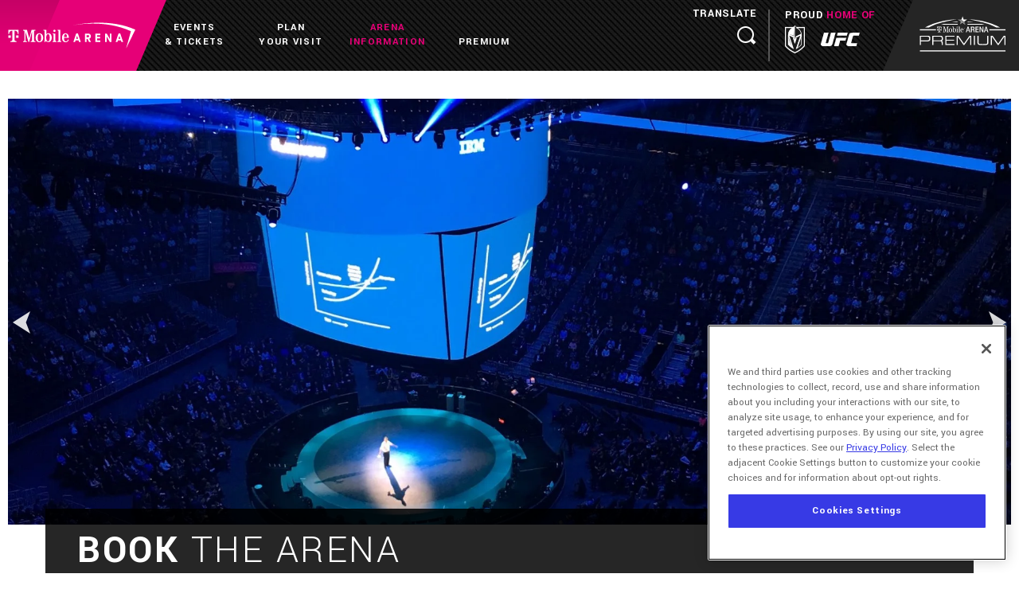

--- FILE ---
content_type: text/html; charset=UTF-8
request_url: https://www.t-mobilearena.com/arena-information/book-the-arena
body_size: 12302
content:
	<!doctype html>
<!--[if lt IE 7 ]><html lang="en" class="no-js ie6 ie"><![endif]-->
<!--[if IE 7 ]><html lang="en" class="no-js ie7 ie"><![endif]-->
<!--[if (gt IE 9)|!(IE)]><!-->
<html lang="en" class="no-js">
<!--<![endif]-->

<head>
    <script>
    if ( /*@cc_on!@*/ false) {
        document.documentElement.className += ' ie10';
    }
    //detect ie11 by CSS Capability Testing
    if ('msTextCombineHorizontal' != undefined) {

        //add class if userAgent isn't Chrome or Safari
        var ua = navigator.userAgent;
        var chromesafari_check = new RegExp("Safari");
        if (chromesafari_check.exec(ua) != null) {
            var isMSIE = false;
        } else {
            var isMSIE = true;
        }

        if (isMSIE) {
            document.documentElement.className += ' ie11';
        }
    }
    </script>
    <meta charset="utf-8">
    <meta http-equiv="X-UA-Compatible" content="IE=edge">
    <title>Book the Arena | T-Mobile Arena</title>

    
<meta name="keywords" content="" />
	<meta name="description" content="Las Vegas’ hottest new sports and entertainment venue, located just west of the famed Las Vegas Strip, will be officially named T-Mobile Arena." />
	<meta name="author" content="T-Mobile Arena" />
		<meta property="og:title" content="Book the Arena | T-Mobile Arena" />
		<meta property="og:description" content="Las Vegas’ hottest new sports and entertainment venue, located just west of the famed Las Vegas Strip, will be officially named T-Mobile Arena." />
		<meta property="og:type" content="website" />
		<meta property="og:url" content="https://www.t-mobilearena.com/arena-information/book-the-arena" />
		<meta property="og:image:width" content="564"/>
		<meta property="og:image:height" content="564"/>
		<meta property="og:image" content="https://www.t-mobilearena.com/assets/img/tma-default-thumb-dcd0b81e41.jpg" />
		<meta property="thumbnail" content="https://www.t-mobilearena.com/assets/img/tma-default-thumb-dcd0b81e41.jpg" />
		<meta name="twitter:card" content="summary" />
		<meta name="twitter:site" content="@https://twitter.com/tmobilearena" />
		<meta name="twitter:title" content="Book the Arena | T-Mobile Arena" />
		<meta name="twitter:description" content="Las Vegas’ hottest new sports and entertainment venue, located just west of the famed Las Vegas Strip, will be officially named T-Mobile Arena." />
		<meta name="twitter:image" content="https://www.t-mobilearena.com/assets/img/tma-default-thumb-dcd0b81e41.jpg" />
		
		<meta name="viewport" content="width=1200" />


    <link rel="shortcut icon" href="/favicon.ico">
        <link rel="apple-touch-icon" href="/apple-touch-icon.png">
                				    <link rel="stylesheet" media="screen" href="https://www.t-mobilearena.com/assets/production/84702987ed/css/style.css">
        
    <link rel="stylesheet" media="print" href="https://www.t-mobilearena.com/assets/production/84702987ed/css/print.css">
        <script>
    var BASE_URL = "https://www.t-mobilearena.com/";
    var APPLICATION_URL = "https://www.t-mobilearena.com/";
    var S3_BUCKET = "t-mobilearena";
    var SHOWTIME_TRANSLATION_ID = "engUS";
    var FRAMEWORK_ASSETS_PATH = "91273917cc";
    var FRAMEWORK_JS_PATH = "";
    var FRAMEWORK_PATH_TO_JS = "";
    var SITE_S3_URL = "https://www.t-mobilearena.com/assets/production/84702987ed/";
        var ADMIN_S3_URL = "/assets-showtime/production/c748e62252/";
        var _sf_startpt = (new Date()).getTime();
    </script>

        <script src="https://www.t-mobilearena.com/assets/production/84702987ed/js/libs/modernizr-1.6.min.js"></script>
    
    
        <!-- OneTrust Cookies Consent Notice start for t-mobilearena.com -->
 
<script src=https://cdn.cookielaw.org/scripttemplates/otSDKStub.js  type="text/javascript" charset="UTF-8" data-domain-script="73c366ec-aed8-4999-bbbe-4c91bdb8d45d" ></script>
<script type="text/javascript">
function OptanonWrapper() { }
</script>
<!-- OneTrust Cookies Consent Notice end for t-mobilearena.com -->

<!-- Google tag (gtag.js) --> <script async src="https://www.googletagmanager.com/gtag/js?id=G-SFZTJ52REP"  type="text/plain" class="optanon-category-C0004"></script> <script  type="text/plain" class="optanon-category-C0004"> window.dataLayer = window.dataLayer || []; function gtag(){dataLayer.push(arguments);} gtag('js', new Date()); gtag('config', 'G-SFZTJ52REP'); </script>
 

<!-- 
Start of global snippet: Please do not remove
Place this snippet between the <head> and </head> tags on every page of your site.
-->
<!-- Global site tag (gtag.js) - Google Marketing Platform -->
<script type="text/plain" class="optanon-category-C0004" async src="https://www.googletagmanager.com/gtag/js?id=DC-5405156"></script>
<script type="text/plain" class="optanon-category-C0004">
  window.dataLayer = window.dataLayer || [];
  function gtag(){dataLayer.push(arguments);}
  gtag('js', new Date());

  gtag('config', 'DC-5405156');
</script>
<!-- End of global snippet: Please do not remove -->
<!-- Tag for Activity Group: landing, Activity Name: *****UFC 246 Venue, Activity ID: 9209245 -->
<!-- Expected URL: null -->

<!--
Activity ID: 9209245
Activity Name: *****UFC 246 Venue
Activity Group Name: landing
-->

<!-- 
Start of global snippet: Please do not remove
Place this snippet between the <head> and </head> tags on every page of your site.
-->
<!-- Global site tag (gtag.js) - Google Marketing Platform -->
<script type="text/plain" class="optanon-category-C0004" async src="https://www.googletagmanager.com/gtag/js?id=DC-5405156"></script>
<script type="text/plain" class="optanon-category-C0004">
  window.dataLayer = window.dataLayer || [];
  function gtag(){dataLayer.push(arguments);}
  gtag('js', new Date());

  gtag('config', 'DC-5405156');
gtag('config', 'AW-926885548');
</script>
<!-- End of global snippet: Please do not remove -->
<!-- Tag for Activity Group: landing, Activity Name: ******UFC 248 Venue Page, Activity ID: 9245944 -->
<!-- Expected URL: null -->

<!--
Activity ID: 9245944
Activity Name: ******UFC 248 Venue Page
Activity Group Name: landing
-->

<!-- 
Start of global snippet: Please do not remove
Place this snippet between the <head> and </head> tags on every page of your site.
-->
<!-- Global site tag (gtag.js) - Google Marketing Platform -->
<script type="text/plain" class="optanon-category-C0004" async src="https://www.googletagmanager.com/gtag/js?id=DC-5405156"></script>
<script type="text/plain" class="optanon-category-C0004">
  window.dataLayer = window.dataLayer || [];
  function gtag(){dataLayer.push(arguments);}
  gtag('js', new Date());

  gtag('config', 'DC-5405156');
</script>
<!-- End of global snippet: Please do not remove -->
            
    
    <script>
	var firstViewport = document.getElementsByName("viewport")[0];
	document.head.removeChild(firstViewport);
</script>
<meta id="variable-viewport" name="viewport" content="width=device-width, initial-scale=1">
<link rel="stylesheet" href="https://cdnjs.cloudflare.com/ajax/libs/font-awesome/6.4.2/css/all.min.css">

<meta name="apple-itunes-app" content="app-id=1243955444">
<meta name="google-play-app" content="app-id=com.gohopscotch.android.tmobilearena">


</head>
	<body 
		id="pages" 
		class="index book-the-arena fullwidth_layout">
			
<div class="accessibility_links" style="width: 0px;height: 0;overflow: hidden;" role="complementary" aria-label="Accessibility Toolbar" data-options="default">
	<ul>
		<li><a id="skip_link" class="skip_link" href="#content">Skip to content</a></li>
		<li><a href="/accessibility">Accessibility</a></li>
		<li><a href="/events">Buy Tickets</a></li>
		<li><a href="/search">Search</a></li>
	</ul>
</div>
 
		<div id="container">
			<div id="layout">
				<header class="header clearfix" aria-label="Main Header">
					<div class="logo">
			<a href="https://www.t-mobilearena.com/" title="T-Mobile Arena">T-Mobile Arena</a>
	</div>
<div id="nav-toggle" class="nav-toggle" tabindex="0" aria-label="Navigation Menu" role="button">
	<span class="top"></span>
	<span class="mid"></span>
	<span class="mid2"></span>
	<span class="bottom"></span>

</div>
<div class="nav_wrapper">
	<nav class="header_nav main_nav is-visible" data-options="default">
		<ul>

								<li class="page_83 has-sub">
						<a href="https://www.t-mobilearena.com/events" class="page_83"><span>Events</span> & Tickets</a>								<div class="sub">
									<div class="sub_holder">
										<ul>
											
												<li>
													<a href="https://www.t-mobilearena.com/events" class="page_3">Upcoming Events</a>												</li>

											
												<li>
													<a href="https://www.t-mobilearena.com/events-tickets/calendar" class="page_10">Calendar</a>												</li>

											
												<li>
													<a href="http://www.ufc.com/" class="gh_page page_117 gh_page_redirect page_117" rel="external" target="_blank">UFC</a>												</li>

											
												<li>
													<a href="https://www.t-mobilearena.com/teams/detail/vegas-golden-knights" class="page_15">Vegas Golden Knights</a>												</li>

											
												<li>
													<a href="https://www.t-mobilearena.com/events-tickets/group-sales-special-offers" class="page_12">Group Sales</a>												</li>

											
												<li>
													<a href="https://www.t-mobilearena.com/events-tickets/box-office-information" class="page_13">Box Office Information</a>												</li>

											
												<li>
													<a href="https://www.t-mobilearena.com/events-tickets/axs-mobile-id-faqs" class="page_77">AXS Mobile ID FAQs</a>												</li>

											
												<li>
													<a href="https://www.axs.com/venues/101949/t-mobile-arena-las-vegas-tickets?q=t+mobile+arena&cat=7" class="gh_page page_101 gh_page_redirect page_101" rel="external" target="_blank">AXS:Official Ticketing Partner </a>												</li>

											
												<li>
													<a href="https://www.t-mobilearena.com/events-tickets/souvenirticket" class="page_125">T-Mobile Arena Souvenir Ticket</a>												</li>

																					</ul>
										<div class="clear"></div>
									</div>
								</div>
													</li>
										<li class="page_4 has-sub">
						<a href="https://www.t-mobilearena.com/plan-your-visit" class="page_4"><span>Plan</span> Your Visit</a>								<div class="sub">
									<div class="sub_holder">
										<ul>
											
												<li>
													<a href="https://www.t-mobilearena.com/plan-your-visit/get-directions" class="page_22">Directions</a>												</li>

											
												<li>
													<a href="https://www.t-mobilearena.com/plan-your-visit/parking" class="page_87">Parking</a>												</li>

											
												<li>
													<a href="https://www.t-mobilearena.com/plan-your-visit/modes-of-transportation" class="page_21">Modes of Transportation</a>												</li>

											
												<li>
													<a href="https://www.t-mobilearena.com/plan-your-visit/the-neighborhood" class="page_84">The Neighborhood</a>												</li>

											
												<li>
													<a href="https://www.t-mobilearena.com/guest-services/prohibited-items" class="page_102">Prohibited Items</a>												</li>

											
												<li>
													<a href="https://www.t-mobilearena.com/plan-your-visit/bag-check-policy" class="page_135">Bag Check & Policy</a>												</li>

											
												<li>
													<a href="https://www.t-mobilearena.com/accessibility-guide" class="page_105">Accessibility Guide </a>												</li>

											
												<li>
													<a href="https://www.t-mobilearena.com/plan-your-visit/mobile-app-1" class="page_131">Mobile App</a>												</li>

																					</ul>
										<div class="clear"></div>
									</div>
								</div>
													</li>
										<li class="page_6 has-sub">
						<a href="https://www.t-mobilearena.com/arena-information" class="page_6 active"><span>Arena</span> Information</a>								<div class="sub">
									<div class="sub_holder">
										<ul>
											
												<li>
													<a href="https://www.t-mobilearena.com/arena-information/quick-facts" class="page_36">Quick Facts</a>												</li>

											
												<li>
													<a href="https://www.t-mobilearena.com/arena-information/guest-services" class="page_5">Guest Services</a>												</li>

											
												<li>
													<a href="https://www.t-mobilearena.com/arena-information/lostandfound" class="page_136">Lost & Found</a>												</li>

											
												<li>
													<a href="https://www.t-mobilearena.com/arena-information/arena-dining" class="page_71">Arena Food & Beverage</a>												</li>

											
												<li>
													<a href="https://www.t-mobilearena.com/arena-information/hyde-lounge" class="page_38">Hyde Lounge</a>												</li>

											
												<li>
													<a href="https://www.t-mobilearena.com/arena-information/arena-partners" class="page_31">Arena Partners</a>												</li>

											
												<li>
													<a href="https://www.t-mobilearena.com/arena-information/book-the-arena" class="page_8 active">Book the Arena</a>												</li>

											
												<li>
													<a href="https://www.t-mobilearena.com/arena-information/staff-listing" class="page_57">Staff</a>												</li>

											
												<li>
													<a href="https://www.t-mobilearena.com/arena-information/arena-maps" class="page_93">Arena Maps</a>												</li>

											
												<li>
													<a href="https://www.t-mobilearena.com/arena-information/environmental-sustainability" class="page_35">Environmental Sustainability</a>												</li>

											
												<li>
													<a href="https://www.t-mobilearena.com/arena-information/the-armory" class="page_123">The Armory</a>												</li>

											
												<li>
													<a href="https://www.t-mobilearena.com/employment" class="gh_page page_133 gh_page_redirect page_133" rel="external" target="_blank">Careers</a>												</li>

											
												<li>
													<a href="https://www.t-mobilearena.com/arena-information/cookie-settings-1" class="page_141">Cookie Settings</a>												</li>

																					</ul>
										<div class="clear"></div>
									</div>
								</div>
													</li>
										<li class="page_7 has-sub">
						<a href="https://www.t-mobilearena.com/premiumseating" class="page_7"><span>Premium</span> </a>								<div class="sub">
									<div class="sub_holder">
										<ul>
											
												<li>
													<a href="https://www.t-mobilearena.com/premiumseating/event-day-rentals" class="page_72">Event Day Rentals</a>												</li>

											
												<li>
													<a href="https://www.t-mobilearena.com/premiumseating/luxury-suites" class="page_52">Luxury Suites</a>												</li>

											
												<li>
													<a href="https://www.t-mobilearena.com/premiumseating/loge-boxes-terrace-tables" class="page_40">Loge Boxes & Terrace Tables</a>												</li>

											
												<li>
													<a href="https://www.t-mobilearena.com/premiumseating/club-seats-membership" class="page_55">Club Seats Membership</a>												</li>

																					</ul>
										<div class="clear"></div>
									</div>
								</div>
													</li>
							<li class="show_tablet google-translate-container-mobile">
				<a class="google-translate-trigger isMobile" href="javascript:void(0);">Translate</a>
			</li>
		</ul>
	</nav>
	
</div><div class="google-translate-container">
	<span class="google-translate-trigger" tabindex="0" aria-label="Translate" role="button">Translate</span>
	<div id="google_translate_element"></div>
	<script type="text/plain" class="optanon-category-C0004">
		function googleTranslateElementInit() {
			new google.translate.TranslateElement(
				{
					pageLanguage: 'en',
					includedLanguages:
						'ar,de,en,es,fr,id,it,iw,ja,ko,pt,ru,sv,vi,zh-CN,zh-TW',
				},
				'google_translate_element'
			);
		}
	</script>
	<script type="text/plain" class="optanon-category-C0004" src="//translate.google.com/translate_a/element.js?cb=googleTranslateElementInit"></script>
</div>
<div class="search_toggle" tabindex="0" aria-label="Search"  role="button"></div>
<div class="search_wrapper">
	<form name="frmSearchBox" id="frmSearchBox" class="cse-search-box" action="https://www.t-mobilearena.com/search" method="post">
	<div class="close_search" tabindex="0" aria-label="Close Search" title="Close Search"><span aria-hidden="true">Close</span></div>
	<div class="search_form">
		<div class="search-app"></div>
    </div>
</form>
</div>
<div class="teams">
<div class="text" aria-label="Proud Home of the Following"><strong aria-hidden="true">Proud</strong> <span aria-hidden="true">Home of</span></div>
	<a href="https://www.nhl.com/goldenknights" target="_blank" class="team vgk" aria-label="Golden Knights"></a>
	<a href="http://www.ufc.com/" target="_blank" class="team ufc" aria-label="UFC"></a>
</div>
<a href="https://www.t-mobilearena.com/premiumseating/premium-seating-customer-portal" class="newsletter_signup"><span><strong>Premium Seating</strong></span></a>				</header>
				<div id="content" class="clearfix is-loaded" role="main">
						<div class="full clearfix">
		

	
	<div class="full-slideshow">

		
		<div id="full-width-slider-19" class="royalSlider heroSlider rsDefault" data-options="content">

			<div class="rsContent"  data-alt="Special Event_Bowl-Event.jpg">
		<a class="rsImg" href="https://www.t-mobilearena.com/assets/img/Bowl_Event-9c64bd6022.jpg"></a>
	<div class="infoBlock rsCaption rsABlock" data-fade-effect="true" data-move-offset="0" data-move-effect="center" data-speed="300">
      <p></p>
    </div>
</div><div class="rsContent"  data-alt="Special Event_Arena Floor 2.jpg">
		<a class="rsImg" href="https://www.t-mobilearena.com/assets/img/Arena-Floor-2-4fa94d1e4b.jpg"></a>
	<div class="infoBlock rsCaption rsABlock" data-fade-effect="true" data-move-offset="0" data-move-effect="center" data-speed="300">
      <p></p>
    </div>
</div><div class="rsContent"  data-alt="Special Event_Patron Seated.JPG">
		<a class="rsImg" href="https://www.t-mobilearena.com/assets/img/Patron-Seated-18ba01c8bd.JPG"></a>
	<div class="infoBlock rsCaption rsABlock" data-fade-effect="true" data-move-offset="0" data-move-effect="center" data-speed="300">
      <p></p>
    </div>
</div><div class="rsContent"  data-alt="Special Event_Toshiba-Plaza_Stella-Artois-Event.jpg">
		<a class="rsImg" href="https://www.t-mobilearena.com/assets/img/Toshiba-Plaza_Stella-Artois-Event-5706786f87.jpg"></a>
	<div class="infoBlock rsCaption rsABlock" data-fade-effect="true" data-move-offset="0" data-move-effect="center" data-speed="300">
      <p></p>
    </div>
</div><div class="rsContent"  data-alt="Special Event_Terrace.JPG">
		<a class="rsImg" href="https://www.t-mobilearena.com/assets/img/Terrace-0360bc78c8.JPG"></a>
	<div class="infoBlock rsCaption rsABlock" data-fade-effect="true" data-move-offset="0" data-move-effect="center" data-speed="300">
      <p></p>
    </div>
</div><div class="rsContent"  data-alt="Special Event_Plaza.png">
		<a class="rsImg" href="https://www.t-mobilearena.com/assets/img/Plaza-02026d26b2.png"></a>
	<div class="infoBlock rsCaption rsABlock" data-fade-effect="true" data-move-offset="0" data-move-effect="center" data-speed="300">
      <p></p>
    </div>
</div>
		</div>

	</div>

<div class="clear"></div>		<div class="full_column has_slideshow">	
				<div class="textarea" id="textarea_5918"  data-options-editor='yes'  data-options-name='' ><div id="content_5918" class="content clearfix">
	<div>
<div class="overview">
<h1>Book the Arena</h1>
</div>

<p>T-Mobile Arena &ndash; the state-of-the-art, 20,000-seat multipurpose event center, brings the city&nbsp;and the world, a&nbsp;place to play. T-Mobile Arena is&nbsp;the most sought-after venue to hold all events. From sports to concerts,&nbsp;awards shows to boxing and UFC &ndash; T-Mobile Arena is&nbsp;the perfect place to book your next event.</p>
</div>
</div></div><div class="spotlight" id="spotlight_23" >						<div class="spotlight_item clearfix" >
								<div class="spotlight_text ">
											<h3>
							<a href="/book-the-arena/arena-event-spaces" title="More Info for Arena Event Spaces">Arena Event Spaces</a>
						</h3>
																<p>With the ability to host a variety of events, including sporting events, concerts, and private events, T-Mobile Arena is the perfect location for your next event.</p>
																<a class="gen-button" href="/book-the-arena/arena-event-spaces" title="More Info for Arena Event Spaces">
							<span>More</span> Info
						</a>
									</div>
			</div>
					<div class="spotlight_item clearfix" >
								<div class="spotlight_text ">
											<h3>Dinner On Ice</h3>
																<p>Join us for a spectacular evening and wine and dine your guests in the most unique atmosphere in the city, center ice. This elevated experience will wow your guests and make them feel like true VIPs (for private groups of 30+ guests).</p>
														</div>
			</div>
					<div class="spotlight_item clearfix" >
								<div class="spotlight_text ">
											<h3>
							<a href="/book-the-arena/request-information-1 " title="More Info for Request Information">Request Information</a>
						</h3>
																<p>Find out more about hosting your event at T-Mobile Arena!&nbsp;</p>
																<a class="gen-button" href="/book-the-arena/request-information-1 " title="More Info for Request Information">
							<span>More</span> Info
						</a>
									</div>
			</div>
			</div>		</div>	
	</div>
	
			    	
				</div>
				<div class="sponsors">
	<div class="sponsors_inner">
		<div class="sponsors_left">
										<h4><a href="/arena-information/arena-partners" title="Founding Partners"><span>Founding</span> Partners</a></h4>
				<div class="owl_carousel" data-options="sponsors">
																		<div class="sponsor_item">
								<a href="https://www.budlight.com/" title="More Info for Bud Light Logo.png" target="_blank"><img src="https://www.t-mobilearena.com/assets/img/Bud-Light-Logo-3a9ce787ea.png" alt="More Info for Bud Light Logo.png"/></a>								
							</div>
																								<div class="sponsor_item">
								<a href="http://www.business.toshiba.com" title="More Info for sponsor_toshiba.png" target="_blank"><img src="https://www.t-mobilearena.com/assets/img/sponsor_toshiba-6ffef85d23.png" alt="More Info for sponsor_toshiba.png"/></a>								
							</div>
																								<div class="sponsor_item">
								<a href="https://www.cox.com/business/internet/fiber-internet.html" title="More Info for Cox 150x80.png" target="_blank"><img src="https://www.t-mobilearena.com/assets/img/Cox-150x80-2baf587c5a.png" alt="More Info for Cox 150x80.png"/></a>								
							</div>
																								<div class="sponsor_item">
								<a href="http://www.schneider-electric.com/ww/en/" title="More Info for sponsor_schneider.png" target="_blank"><img src="https://www.t-mobilearena.com/assets/img/sponsor_schneider-d165a725df.png" alt="More Info for sponsor_schneider.png"/></a>								
							</div>
																								<div class="sponsor_item">
								<a href="https://www.allegiantair.com/?utm_source=TMobile&utm_medium=referral&utm_content=DigitalAd&utm_campaign=TMobile" title="More Info for TMobile-150x80.png" target="_blank"><img src="https://www.t-mobilearena.com/assets/img/TMobile-150x80-fc001567ef.png" alt="More Info for TMobile-150x80.png"/></a>								
							</div>
																								<div class="sponsor_item">
								<a href="http://www.coca-cola.com/global/glp.html" title="More Info for sponsor_cocacola.png" target="_blank"><img src="https://www.t-mobilearena.com/assets/img/sponsor_cocacola-9f8ca005f3.png" alt="More Info for sponsor_cocacola.png"/></a>								
							</div>
																								<div class="sponsor_item">
								<a href="https://www.axs.com/venues/101949/t-mobile-arena-las-vegas-tickets?intcid=ad_tma_web" title="More Info for AXS_Logo_blue_150x80.png" target="_blank"><img src="https://www.t-mobilearena.com/assets/img/AXS_Logo_blue_150x80-1ef4e38674.png" alt="More Info for AXS_Logo_blue_150x80.png"/></a>								
							</div>
																								<div class="sponsor_item">
								<a href="https://www.jamesonwhiskey.com/en-us/" title="More Info for Jameson Green (150 × 80 px).png" target="_blank"><img src="https://www.t-mobilearena.com/assets/img/Jameson-Green-150-80-px-b97d2a6665.png" alt="More Info for Jameson Green (150 × 80 px).png"/></a>								
							</div>
																								<div class="sponsor_item">
								<a href="https://www.t-mobile.com/" title="More Info for 2013898_TMobile_Arena_Website_Asset_Logo_360x256.png" target="_blank"><img src="https://www.t-mobilearena.com/assets/img/2013898_TMobile_Arena_Website_Asset_Logo_360x256-dc6800b887.png" alt="More Info for 2013898_TMobile_Arena_Website_Asset_Logo_360x256.png"/></a>								
							</div>
																								<div class="sponsor_item">
								<a href="https://www.cnb.com/" title="More Info for 3385550-02-tma-banner-700x175-f1.png" target="_blank"><img src="https://www.t-mobilearena.com/assets/img/3385550-02-tma-banner-700x175-f1-acca3ff43c.png" alt="More Info for 3385550-02-tma-banner-700x175-f1.png"/></a>								
							</div>
																								<div class="sponsor_item">
								<a href="https://ghostenergy.com/" title="More Info for GHOST Energy.png" target="_blank"><img src="https://www.t-mobilearena.com/assets/img/GHOST-Energy-0f3b250437.png" alt="More Info for GHOST Energy.png"/></a>								
							</div>
																								<div class="sponsor_item">
								<a href="https://www.toyota.com/" title="More Info for JULY25_DNV_T-Mobile_Arena_Web_Banners_150x80.jpg" target="_blank"><img src="https://www.t-mobilearena.com/assets/img/JULY25_DNV_T-Mobile_Arena_Web_Banners_150x80-10b1ea6a49.jpg" alt="More Info for JULY25_DNV_T-Mobile_Arena_Web_Banners_150x80.jpg"/></a>								
							</div>
															</div>
						<div class="clear"></div>
		</div>
		<div class="sponsors_right">
			
										<h4><a href="/arena-information/arena-partners" title="Venue Partners"><span>Venue</span> Partners </a></h4>
				<div class="owl_carousel" data-options="sponsors_right">
																		<div class="sponsor_item">

								<a href="http://www.foleyfoodandwinesociety.com/" title="More Info for FFWLogo,WM.jpg" target="_blank"><img src="https://www.t-mobilearena.com/assets/img/FFWLogoWM-782afb9979.jpg" alt="More Info for FFWLogo,WM.jpg"/></a>							</div>
																								<div class="sponsor_item">

								<a href="http://www.pizza-forte.com/" title="More Info for Pizza Forte Logo copy.jpg" target="_blank"><img src="https://www.t-mobilearena.com/assets/img/Pizza-Forte-Logo-copy-098a942c5f.jpg" alt="More Info for Pizza Forte Logo copy.jpg"/></a>							</div>
																								<div class="sponsor_item">

								<a href="http://westfall.com/" title="More Info for Westfall-LOGO 300 DPI.JPG" target="_blank"><img src="https://www.t-mobilearena.com/assets/img/Westfall-LOGO-300-DPI-51943f6315.JPG" alt="More Info for Westfall-LOGO 300 DPI.JPG"/></a>							</div>
																								<div class="sponsor_item">

								<a href="https://freedsbakery.com/" title="More Info for Freed's Logo- Blue, no circle.png" target="_blank"><img src="https://www.t-mobilearena.com/assets/img/Freeds-Logo-Blue-no-circle-0450d97d54.png" alt="More Info for Freed's Logo- Blue, no circle.png"/></a>							</div>
																								<div class="sponsor_item">

								<a href="https://www.umcsn.com/  " title="More Info for UMC 1920x1080-01.png" target="_blank"><img src="https://www.t-mobilearena.com/assets/img/UMC-1920x1080-01-da7737c99e.png" alt="More Info for UMC 1920x1080-01.png"/></a>							</div>
																								<div class="sponsor_item">

								<a href="https://eatfuku.com/" title="More Info for Partner Page - FUKU.png" target="_blank"><img src="https://www.t-mobilearena.com/assets/img/Partner-Page-FUKU-7ce9939787.png" alt="More Info for Partner Page - FUKU.png"/></a>							</div>
																								<div class="sponsor_item">

								<a href="https://www.melissas.com/?utm_source=t-mobile&utm_medium=banner&utm_campaign=logo" title="More Info for Melissa's - Website Footer.png" target="_blank"><img src="https://www.t-mobilearena.com/assets/img/Melissas-Website-Footer-361b02ce39.png" alt="More Info for Melissa's - Website Footer.png"/></a>							</div>
																								<div class="sponsor_item">

								<a href="https://www.cointreau.com/us/en/" title="More Info for COINTREAU_LOGO.png" target="_blank"><img src="https://www.t-mobilearena.com/assets/img/COINTREAU_LOGO-ecab501026.png" alt="More Info for COINTREAU_LOGO.png"/></a>							</div>
																								<div class="sponsor_item">

								<a href="https://tostbeverages.com/" title="More Info for TOST LOGO PMS 8384C.jpg" target="_blank"><img src="https://www.t-mobilearena.com/assets/img/TOST-LOGO-PMS-8384C-24e2f182d6.jpg" alt="More Info for TOST LOGO PMS 8384C.jpg"/></a>							</div>
																								<div class="sponsor_item">

								<a href="https://www.drinksurfside.com/" title="More Info for 150x80-SurfsideLogo.png" target="_blank"><img src="https://www.t-mobilearena.com/assets/img/150x80-SurfsideLogo-a98bf6e6a5.png" alt="More Info for 150x80-SurfsideLogo.png"/></a>							</div>
																								<div class="sponsor_item">

								<a href="https://www.titosvodka.com/" title="More Info for Titos-Std-Logo_Standard.png" target="_blank"><img src="https://www.t-mobilearena.com/assets/img/Titos-Std-Logo_Standard-92b790f77c.png" alt="More Info for Titos-Std-Logo_Standard.png"/></a>							</div>
																								<div class="sponsor_item">

								<a href="https://www.sandbagger.ca/" title="More Info for Sandbagger Script Logo.png" target="_blank"><img src="https://www.t-mobilearena.com/assets/img/Sandbagger-Script-Logo-77d3932909.png" alt="More Info for Sandbagger Script Logo.png"/></a>							</div>
																								<div class="sponsor_item">

								<a href="https://zoox.com/" title="More Info for ZOOX_LOGO_blk_large.png" target="_blank"><img src="https://www.t-mobilearena.com/assets/img/ZOOX_LOGO_blk_large-419426506d.png" alt="More Info for ZOOX_LOGO_blk_large.png"/></a>							</div>
																								<div class="sponsor_item">

								<a href="https://www.townandcountry.com/" title="More Info for Town & Country Web Logo.png" target="_blank"><img src="https://www.t-mobilearena.com/assets/img/Town-Country-Web-Logo-1cd99fbe8d.png" alt="More Info for Town & Country Web Logo.png"/></a>							</div>
																								<div class="sponsor_item">

								<a href="https://www.oasisatdeathvalley.com/tmobile" title="More Info for OasisLogo-4c.png" target="_blank"><img src="https://www.t-mobilearena.com/assets/img/OasisLogo-4c-7a5a019af3.png" alt="More Info for OasisLogo-4c.png"/></a>							</div>
															</div>
							
			<div class="clear"></div>
		</div>
	</div>
	<div class="sponsors_banner">
		<div class="sponsors_inner">
										<div class="owl_carousel" data-options="banner_bottom">
																		<div class="sponsor_item">
							
								<a href="https://urldefense.proofpoint.com/v2/url?u=https-3A__na01.safelinks.protection.outlook.com_-3Furl-3Dhttps-253A-252F-252Fwww.schneider-2Delectric.us-252Fen-252Fwork-252Fcampaign-252Flife-2Dis-2Don-252Fcase-2Dstudy-252Ftmobile-2Darena.jsp-26data-3D02-257C01-257Cnporter-2540aeg.tmobilearena.com-257C552a82428f8f494c759508d606ddf4e5-257Ccaece8130c4849238c628676bc93605f-257C0-257C0-257C636703947716240203-26sdata-3D-252BI8e9UIIiUD1OvpkvvQwl7E2pB16Wgb7gkKaHD4JJbA-253D-26reserved-3D0&d=DwMFAg&c=rqk4Apd54b-QU1nL3qUhou5o0s9X4jZy3AfnWKmFmzs&r=Dk27vCUfVZd9Rix61MKYf4MPgXFWw_EeDFdu2Ux99d8&m=-puo_jid7ULSZQqIRDdR6s6DF0YWvsGcIzVCAyHePcE&s=xLj0PJLSzaBEeR8GWeQFaKJO6xJt_VvHO4Lv3M0nMG8&e=" title="More Info for TMobile_banner_1440x180.jpg" target="_blank"><img src="https://www.t-mobilearena.com/assets/img/TMobile_banner_1440x180-4667d63fd4.jpg" data-image="https://www.t-mobilearena.com/assets/img/TMobile_banner_1440x180-4667d63fd4.jpg" data-tablet="" alt="More Info for TMobile_banner_1440x180.jpg"/></a>							</div>
																								<div class="sponsor_item">
							
								<a href="http://www.Business.toshiba.com" title="More Info for Toshiba-tmobile-banner-1600x200 v2.jpg.png" target="_blank"><img src="https://www.t-mobilearena.com/assets/img/Toshiba-tmobile-banner-1600x200-v2.jpg-c820c57e32.png" data-image="https://www.t-mobilearena.com/assets/img/Toshiba-tmobile-banner-1600x200-v2.jpg-c820c57e32.png" data-tablet="https://www.t-mobilearena.com/assets/img/Toshiba-tmobile-banner-700x175-0ee3f8bbec.jpg" alt="More Info for Toshiba-tmobile-banner-1600x200 v2.jpg.png"/></a>							</div>
																								<div class="sponsor_item">
							
								<a href="https://freedsbakery.com/" title="More Info for Freeds Banner.jpg" target="_blank"><img src="https://www.t-mobilearena.com/assets/img/Freeds-Banner-97ffad2ccc.jpg" data-image="https://www.t-mobilearena.com/assets/img/Freeds-Banner-97ffad2ccc.jpg" data-tablet="" alt="More Info for Freeds Banner.jpg"/></a>							</div>
																								<div class="sponsor_item">
							
								<a href="https://www.jamesonwhiskey.com/en/" title="More Info for Jameson_Masterbrand_Logo_Green_1600x200_TMA Banner.png" target="_blank"><img src="https://www.t-mobilearena.com/assets/img/Jameson_Masterbrand_Logo_Green_1600x200_TMA-Banner-e6ab9dbdeb.png" data-image="https://www.t-mobilearena.com/assets/img/Jameson_Masterbrand_Logo_Green_1600x200_TMA-Banner-e6ab9dbdeb.png" data-tablet="" alt="More Info for Jameson_Masterbrand_Logo_Green_1600x200_TMA Banner.png"/></a>							</div>
																								<div class="sponsor_item">
							
								<a href="https://www.t-mobile.com/" title="More Info for 2013898_TMobile_Arena_Website_Asset_Logo_1600x200.png" target="_blank"><img src="https://www.t-mobilearena.com/assets/img/2013898_TMobile_Arena_Website_Asset_Logo_1600x200-5b8e295b22.png" data-image="https://www.t-mobilearena.com/assets/img/2013898_TMobile_Arena_Website_Asset_Logo_1600x200-5b8e295b22.png" data-tablet="" alt="More Info for 2013898_TMobile_Arena_Website_Asset_Logo_1600x200.png"/></a>							</div>
																								<div class="sponsor_item">
							
								<a href="http://www.westfall.com " title="More Info for Westfall 1600x200v3.jpg" target="_blank"><img src="https://www.t-mobilearena.com/assets/img/Westfall-1600x200v3-6f629bb16f.jpg" data-image="https://www.t-mobilearena.com/assets/img/Westfall-1600x200v3-6f629bb16f.jpg" data-tablet="https://www.t-mobilearena.com/assets/img/Westfall-700x175-a5b253fa6e.jpg" alt="More Info for Westfall 1600x200v3.jpg"/></a>							</div>
																								<div class="sponsor_item">
							
								<a href="https://us.coca-cola.com/products/coca-cola-zero-sugar" title="More Info for Coca-Cola 2.png" target="_blank"><img src="https://www.t-mobilearena.com/assets/img/Coca-Cola-2-29aeeebabf.png" data-image="https://www.t-mobilearena.com/assets/img/Coca-Cola-2-29aeeebabf.png" data-tablet="" alt="More Info for Coca-Cola 2.png"/></a>							</div>
																								<div class="sponsor_item">
							
								<a href="https://www.umcsn.com/" title="More Info for 2019 UMC TMobile digital display - desktop banner.jpg" target="_blank"><img src="https://www.t-mobilearena.com/assets/img/2019-UMC-TMobile-digital-display-desktop-banner-fe9cc2bc7b.jpg" data-image="https://www.t-mobilearena.com/assets/img/2019-UMC-TMobile-digital-display-desktop-banner-fe9cc2bc7b.jpg" data-tablet="" alt="More Info for 2019 UMC TMobile digital display - desktop banner.jpg"/></a>							</div>
																								<div class="sponsor_item">
							
								<a href="https://www.budlight.com/" title="More Info for 1600x200.jpg" target="_blank"><img src="https://www.t-mobilearena.com/assets/img/1600x200-db7f284431.jpg" data-image="https://www.t-mobilearena.com/assets/img/1600x200-db7f284431.jpg" data-tablet="" alt="More Info for 1600x200.jpg"/></a>							</div>
																								<div class="sponsor_item">
							
								<a href="https://www.cox.com/business/internet/fiber-internet.html" title="More Info for 1600x200_HardHittingFiber.jpg" target="_blank"><img src="https://www.t-mobilearena.com/assets/img/1600x200_HardHittingFiber-50d56bcd9c.jpg" data-image="https://www.t-mobilearena.com/assets/img/1600x200_HardHittingFiber-50d56bcd9c.jpg" data-tablet="" alt="More Info for 1600x200_HardHittingFiber.jpg"/></a>							</div>
																								<div class="sponsor_item">
							
								<a href="https://shop.foleyfoodandwinesociety.com/?utm_source=TMAwebsite&utm_medium=banner&utm_id=TMA" title="More Info for Foley Family Wines.png" target="_blank"><img src="https://www.t-mobilearena.com/assets/img/Foley-Family-Wines-a5d1f32873.png" data-image="https://www.t-mobilearena.com/assets/img/Foley-Family-Wines-a5d1f32873.png" data-tablet="" alt="More Info for Foley Family Wines.png"/></a>							</div>
																								<div class="sponsor_item">
							
								<a href="https://www.allegiantair.com/?utm_source=TMobile&utm_medium=referral&utm_content=DigitalAd&utm_campaign=TMobile" title="More Info for TMobile-Footer-1600x200.png" target="_blank"><img src="https://www.t-mobilearena.com/assets/img/TMobile-Footer-1600x200-20cde31623.png" data-image="https://www.t-mobilearena.com/assets/img/TMobile-Footer-1600x200-20cde31623.png" data-tablet="" alt="More Info for TMobile-Footer-1600x200.png"/></a>							</div>
																								<div class="sponsor_item">
							
								<a href="https://www.remy-cointreau.com/en/brands/cointreau/" title="More Info for _1600x200_V1.png" target="_blank"><img src="https://www.t-mobilearena.com/assets/img/_1600x200_V1-119aa4951e.png" data-image="https://www.t-mobilearena.com/assets/img/_1600x200_V1-119aa4951e.png" data-tablet="" alt="More Info for _1600x200_V1.png"/></a>							</div>
																								<div class="sponsor_item">
							
								<a href="https://www.axs.com/venues/101949/t-mobile-arena-las-vegas-tickets?skin=tmobile" title="More Info for T-Mobile_web-banner_1600x200.png" target="_blank"><img src="https://www.t-mobilearena.com/assets/img/T-Mobile_web-banner_1600x200-2f23d50ab5.png" data-image="https://www.t-mobilearena.com/assets/img/T-Mobile_web-banner_1600x200-2f23d50ab5.png" data-tablet="" alt="More Info for T-Mobile_web-banner_1600x200.png"/></a>							</div>
																								<div class="sponsor_item">
							
								<a href="https://www.melissas.com/?utm_source=TMA&utm_medium=banner&utm_campaign=web " title="More Info for Melissa's Banner Ad 8.14.23.png" target="_blank"><img src="https://www.t-mobilearena.com/assets/img/Melissas-Banner-Ad-8.14.23-e44b749503.png" data-image="https://www.t-mobilearena.com/assets/img/Melissas-Banner-Ad-8.14.23-e44b749503.png" data-tablet="" alt="More Info for Melissa's Banner Ad 8.14.23.png"/></a>							</div>
																								<div class="sponsor_item">
							
								<a href="https://eatfuku.com/" title="More Info for Fuku_tmobileArena-1600x200.jpg" target="_blank"><img src="https://www.t-mobilearena.com/assets/img/Fuku_tmobileArena-1600x200-55b514c93a.jpg" data-image="https://www.t-mobilearena.com/assets/img/Fuku_tmobileArena-1600x200-55b514c93a.jpg" data-tablet="" alt="More Info for Fuku_tmobileArena-1600x200.jpg"/></a>							</div>
																								<div class="sponsor_item">
							
								<a href="https://ghostenergy.com/" title="More Info for TMobileArena_Energy_1600x200.png" target="_blank"><img src="https://www.t-mobilearena.com/assets/img/TMobileArena_Energy_1600x200-36506259e8.png" data-image="https://www.t-mobilearena.com/assets/img/TMobileArena_Energy_1600x200-36506259e8.png" data-tablet="" alt="More Info for TMobileArena_Energy_1600x200.png"/></a>							</div>
																								<div class="sponsor_item">
							
								<a href="https://www.cnb.com/" title="More Info for 3385550-01-tma-banner-1600x200-f1.png" target="_blank"><img src="https://www.t-mobilearena.com/assets/img/3385550-01-tma-banner-1600x200-f1-4e63cd0efb.png" data-image="https://www.t-mobilearena.com/assets/img/3385550-01-tma-banner-1600x200-f1-4e63cd0efb.png" data-tablet="" alt="More Info for 3385550-01-tma-banner-1600x200-f1.png"/></a>							</div>
																								<div class="sponsor_item">
							
								<a href="https://www.t-mobile.com/" title="More Info for 2013898_TMobile_Arena_Website_Asset_Logo_1600x200.png" target="_blank"><img src="https://www.t-mobilearena.com/assets/img/2013898_TMobile_Arena_Website_Asset_Logo_1600x200-5b8e295b22.png" data-image="https://www.t-mobilearena.com/assets/img/2013898_TMobile_Arena_Website_Asset_Logo_1600x200-5b8e295b22.png" data-tablet="" alt="More Info for 2013898_TMobile_Arena_Website_Asset_Logo_1600x200.png"/></a>							</div>
																								<div class="sponsor_item">
							
								<a href="https://www.toyota.com/." title="More Info for Toyota - 1600x200 (2).jpg" target="_blank"><img src="https://www.t-mobilearena.com/assets/img/Toyota-1600x200-2-9a5052ec1a.jpg" data-image="https://www.t-mobilearena.com/assets/img/Toyota-1600x200-2-9a5052ec1a.jpg" data-tablet="" alt="More Info for Toyota - 1600x200 (2).jpg"/></a>							</div>
															</div>
					</div>
	</div>
</div>
</div>				<div class="parallax_item parallax_left" data-top="350"></div>
									<div class="parallax_item parallax_right" data-top="1050"></div>
								<footer class="footer">
					<div class="footer_holder clearfix">
	<div class="footer_bg">
		<div class="footer_left"> </div>
		<div class="footer_right"> </div>
	</div>
	<div class="footer_content clearfix">
	<div class="left_side clearfix">
		<div class="nav clearfix"><ul>
								
						<li>
							<a href="https://www.t-mobilearena.com/events" class="page_83">Events & Tickets</a>															
									<ul>
																					<li>
												<a href="https://www.t-mobilearena.com/events" class="page_3">Upcoming Events</a> 
											</li>
																					<li>
												<a href="https://www.t-mobilearena.com/events-tickets/calendar" class="page_10">Calendar</a> 
											</li>
																					<li>
												<a href="http://www.ufc.com/" class="gh_page page_117 gh_page_redirect page_117" rel="external" target="_blank">UFC</a> 
											</li>
																					<li>
												<a href="https://www.t-mobilearena.com/teams/detail/vegas-golden-knights" class="page_15">Vegas Golden Knights</a> 
											</li>
																					<li>
												<a href="https://www.t-mobilearena.com/events-tickets/group-sales-special-offers" class="page_12">Group Sales</a> 
											</li>
																					<li>
												<a href="https://www.t-mobilearena.com/events-tickets/box-office-information" class="page_13">Box Office Information</a> 
											</li>
																					<li>
												<a href="https://www.t-mobilearena.com/events-tickets/axs-mobile-id-faqs" class="page_77">AXS Mobile ID FAQs</a> 
											</li>
																					<li>
												<a href="https://www.axs.com/venues/101949/t-mobile-arena-las-vegas-tickets?q=t+mobile+arena&cat=7" class="gh_page page_101 gh_page_redirect page_101" rel="external" target="_blank">AXS:Official Ticketing Partner </a> 
											</li>
																					<li>
												<a href="https://www.t-mobilearena.com/events-tickets/souvenirticket" class="page_125">T-Mobile Arena Souvenir Ticket</a> 
											</li>
																			</ul>
								
													</li>
					
									
						<li>
							<a href="https://www.t-mobilearena.com/plan-your-visit" class="page_4">Plan Your Visit</a>															
									<ul>
																					<li>
												<a href="https://www.t-mobilearena.com/plan-your-visit/get-directions" class="page_22">Directions</a> 
											</li>
																					<li>
												<a href="https://www.t-mobilearena.com/plan-your-visit/parking" class="page_87">Parking</a> 
											</li>
																					<li>
												<a href="https://www.t-mobilearena.com/plan-your-visit/modes-of-transportation" class="page_21">Modes of Transportation</a> 
											</li>
																					<li>
												<a href="https://www.t-mobilearena.com/plan-your-visit/the-neighborhood" class="page_84">The Neighborhood</a> 
											</li>
																					<li>
												<a href="https://www.t-mobilearena.com/guest-services/prohibited-items" class="page_102">Prohibited Items</a> 
											</li>
																					<li>
												<a href="https://www.t-mobilearena.com/plan-your-visit/bag-check-policy" class="page_135">Bag Check & Policy</a> 
											</li>
																					<li>
												<a href="https://www.t-mobilearena.com/accessibility-guide" class="page_105">Accessibility Guide </a> 
											</li>
																					<li>
												<a href="https://www.t-mobilearena.com/plan-your-visit/mobile-app-1" class="page_131">Mobile App</a> 
											</li>
																			</ul>
								
													</li>
					
				</ul><ul>					
						<li>
							<a href="https://www.t-mobilearena.com/arena-information" class="page_6 active">Arena Information</a>															
									<ul>
																					<li>
												<a href="https://www.t-mobilearena.com/arena-information/quick-facts" class="page_36">Quick Facts</a> 
											</li>
																					<li>
												<a href="https://www.t-mobilearena.com/arena-information/guest-services" class="page_5">Guest Services</a> 
											</li>
																					<li>
												<a href="https://www.t-mobilearena.com/arena-information/lostandfound" class="page_136">Lost & Found</a> 
											</li>
																					<li>
												<a href="https://www.t-mobilearena.com/arena-information/arena-dining" class="page_71">Arena Food & Beverage</a> 
											</li>
																					<li>
												<a href="https://www.t-mobilearena.com/arena-information/hyde-lounge" class="page_38">Hyde Lounge</a> 
											</li>
																					<li>
												<a href="https://www.t-mobilearena.com/arena-information/arena-partners" class="page_31">Arena Partners</a> 
											</li>
																					<li>
												<a href="https://www.t-mobilearena.com/arena-information/book-the-arena" class="page_8 active">Book the Arena</a> 
											</li>
																					<li>
												<a href="https://www.t-mobilearena.com/arena-information/staff-listing" class="page_57">Staff</a> 
											</li>
																					<li>
												<a href="https://www.t-mobilearena.com/arena-information/arena-maps" class="page_93">Arena Maps</a> 
											</li>
																					<li>
												<a href="https://www.t-mobilearena.com/arena-information/environmental-sustainability" class="page_35">Environmental Sustainability</a> 
											</li>
																					<li>
												<a href="https://www.t-mobilearena.com/arena-information/the-armory" class="page_123">The Armory</a> 
											</li>
																					<li>
												<a href="https://www.t-mobilearena.com/employment" class="gh_page page_133 gh_page_redirect page_133" rel="external" target="_blank">Careers</a> 
											</li>
																					<li>
												<a href="https://www.t-mobilearena.com/arena-information/cookie-settings-1" class="page_141">Cookie Settings</a> 
											</li>
																			</ul>
								
													</li>
					
									
						<li>
							<a href="https://www.t-mobilearena.com/premiumseating" class="page_7">Premium </a>															
									<ul>
																					<li>
												<a href="https://www.t-mobilearena.com/premiumseating/event-day-rentals" class="page_72">Event Day Rentals</a> 
											</li>
																					<li>
												<a href="https://www.t-mobilearena.com/premiumseating/luxury-suites" class="page_52">Luxury Suites</a> 
											</li>
																					<li>
												<a href="https://www.t-mobilearena.com/premiumseating/loge-boxes-terrace-tables" class="page_40">Loge Boxes & Terrace Tables</a> 
											</li>
																					<li>
												<a href="https://www.t-mobilearena.com/premiumseating/club-seats-membership" class="page_55">Club Seats Membership</a> 
											</li>
																			</ul>
								
													</li>
					
				</ul><ul>			</ul>
		</div>
	</div>
	<div class="right_side clearfix">
		<div class="logo">
			<a href="https://www.t-mobilearena.com/" title="T-Mobile Arena">T-Mobile Arena</a>
	</div>		<div class="venue_info">
						<div class="address">
				3780 South Las Vegas Blvd.<span> </span> Las Vegas, NV 89109			</div>
			Ticket Office: (702) 692-1616<br>
						<a href="mailto:boxoffice@tmobilearena.com">boxoffice@tmobilearena.com</a><br>
			Guest Services: (702) 692-1515<br>
			<a href="mailto:guestservices@tmobilearena.com">guestservices@tmobilearena.com</a>
		</div>
		<div class="ftr_social">
			<a title="Facebook" target="_blank" href="https://www.facebook.com/tmobilearena/" class="social_link" title="Facebook"><i class="fa-brands fa-facebook-f"></i></a>
			<a title="Twitter" target="_blank" href="https://twitter.com/tmobilearena" class="social_link" title="Twitter"><i class="fa-brands fa-x-twitter"></i></a>
			<a title="Instagram" target="_blank" href="https://www.instagram.com/tmobilearena/" class="social_link" title="Instagram"><i class="fa-brands fa-instagram"></i></a>
		</div>
		<div class="ftr_faqs">
			
			<div><dl class="faq-item clearfix"  data-options="faq">
								<dt id="list_item_11" class="faq_list_item">
									<p>T-Mobile Arena FAQs</p>
								</dt>
								<dd class="answer" id="node_11">
									<div id="holder_11">
										<p>Groundbreaking: May 1, 2014<br />
Opening: April 6, 2016<br />
Owner: T-Mobile Arena, owned by AEG and MGM Resorts International<br />
Operator: MGM Resorts International<br />
Sales Agent: AEG<br />
Project Manager: ICON Venue Group<br />
Architect: Populous<br />
Construction Manager: Hunt-Penta Joint Venture<br />
Functions: Multipurpose Entertainment venue available to host NBA and NHL teams, concerts, boxing, mixed martial arts, award shows and other major events<br />
Project Cost: $375 million<br />
Site Acreage: Approximately 16 acres<br />
Arena Square Footage: 650,000 square feet<br />
Events: 100 to 150 annually<br />
Seating Capacities: Boxing/UFC: 20,000<br />
End Stage Concerts: 12,000 &ndash; 18,000 Center Stage Concert: 19,500 &ndash; 20,000 Hockey: 17,500 Basketball: 18,000<br />
Sustainable Design: Designed for U.S. Green Building Council LEED Gold Certification<br />
Amenities:</p>

<ul>
	<li>World-class Las Vegas-style design</li>
	<li>Unrivaled Premium Seating Products</li>
	<li>50 luxury suites</li>
	<li>More than two dozen private loge boxes</li>
	<li>Two dedicated VIP Entrances</li>
	<li>Two-acre outdoor Toshiba Plaza for pre-event functions and special events</li>
	<li>Premium balconies on all VIP and public levels with views to the plaza, park and Strip</li>
	<li>Multiple locker facilities, premium dressing rooms, green room and multipurpose spaces to accommodate a variety of sports and entertainment events.</li>
	<li>Wide variety of food and beverage options at each level</li>
	<li>ADA accessibility on every level</li>
	<li>A 75,000-square-foot loading dock, staging, storage, and other facilities to accommodate major events including six truck docks<br />
	&nbsp;</li>
</ul>

									</div>
								</dd>
							</dl><dl class="faq-item clearfix"  data-options="faq">
								<dt id="list_item_10" class="faq_list_item">
									<p>Ticket Information</p>
								</dt>
								<dd class="answer" id="node_10">
									<div id="holder_10">
										<p>Tickets to all upcoming events are available online at <a href="http://www.axs.com/venues/101949/t-mobile-arena-las-vegas-tickets">www.axs.com</a>,&nbsp;charge-by-phone at 888-9-AXS-TIX&nbsp;(888-929-7849) or at the T-Mobile Arena&nbsp;Box Office. Attendees under the age of 16 must be accompanied by an adult 18 or older.&nbsp;</p>

									</div>
								</dd>
							</dl><dl class="faq-item clearfix"  data-options="faq">
								<dt id="list_item_393" class="faq_list_item">
									<p>Parking & Directions</p>
								</dt>
								<dd class="answer" id="node_393">
									<div id="holder_393">
										<p>To learn more about Reserved Event Parking and Directions to T-Mobile Arena, <a href="http://www.t-mobilearena.com/plan-your-visit" target="_blank">click here</a>.</p>

									</div>
								</dd>
							</dl></div>		</div>
	</div>
	
	<div class="cookie-disclaimer">
		We updated our <a href="https://www.mgmresorts.com/policies/privacy-policy.html" target="_blank">Privacy Policy</a> on October 10, 2025. Our <a href="https://www.mgmresorts.com/policies/privacy-policy.html#otnotice-section-98502cc7-503e-4247-bc85-aaa7e4df5e9f" target="_blank">California Privacy Notice</a> describes the categories of personal information and sensitive personal information we collect and provides certain details about our processing of that information. We use cookies which vary by type &amp; jurisdiction. Visit our <a href="https://www.t-mobilearena.com/arena-information/cookie-settings-1" target="_blank">Cookie Preference Tool</a>, which describes cookies we use and how to manage them.	</div>
	
	<div class="global-footer">
		<div class="privacy_links">	
			<p>
				<a href="https://privacyportal.onetrust.com/webform/4ba99d5f-d34f-467f-b12c-b3e355bd58d5/a053c582-1a6f-4664-9197-3b3a40d406f6"  target="_blank">Do Not Sell/Share My Personal Information</a><span class="delimiter">|</span><a href="https://www.t-mobilearena.com/arena-information/cookie-settings-1 "  target="_blank">Opt-out of Online Targeting Advertising</a><span class="delimiter">|</span><a href="https://www.mgmresorts.com/en/privacy-policy.html#otnotice-section-98502cc7-503e-4247-bc85-aaa7e4df5e9f"  target="_blank">California Privacy Notice</a><span class="delimiter">|</span><a href="https://www.mgmresorts.com/en/washington-policy.html"  target="_blank">Washington Health Privacy Notice</a><span class="delimiter">|</span>			</p>
		</div>
		<p>
			Copyright &copy; 2025			T-Mobile Arena.
			<br />
			All Rights Reserved. &reg;
			<br class="last-break"/>
			<a href="https://www.t-mobilearena.com/terms-of-use">Terms of Use</a>			<span class="delimiter">|</span>
			<a href="https://www.t-mobilearena.com/privacy-policy">Privacy Policy</a>			<span class="delimiter second-delimiter ">|</span>
			<a href="https://www.t-mobilearena.com/accessibility">Accessibility</a>			<span class="delimiter">|</span>
			<a href="https://www.t-mobilearena.com/employment">Employment</a>		
			<a href="http://www.carbonhouse.com" title="a carbonhouse experience" id="carbonhouse" target="_blank">a <span class="carbon">carbon</span><span class="house">house</span> experience</a>		</p>
	</div>
	</div>
</div>				</footer>
				<!-- <div class="fixed_header" aria-hidden="true">
									</div> -->
			</div>
			<!-- Facebook Pixel Code -->
<script type="text/plain" class="optanon-category-C0004">
  !function(f,b,e,v,n,t,s)
  {if(f.fbq)return;n=f.fbq=function(){n.callMethod?
  n.callMethod.apply(n,arguments):n.queue.push(arguments)};
  if(!f._fbq)f._fbq=n;n.push=n;n.loaded=!0;n.version='2.0';
  n.queue=[];t=b.createElement(e);t.async=!0;
  t.src=v;s=b.getElementsByTagName(e)[0];
  s.parentNode.insertBefore(t,s)}(window, document,'script',
  'https://urldefense.proofpoint.com/v2/url?u=https-3A__connect.facebook.net_en-5FUS_fbevents.js&d=DwIGaQ&c=rqk4Apd54b-QU1nL3qUhou5o0s9X4jZy3AfnWKmFmzs&r=2T5JcWnOkl9FDEN7hTGxVWcTcDozyifWqRjPfYa9Kqo&m=SxeRMuuuIG-T0PBLebWwO1C3Res9M2alwpXk4hZHWIE&s=dnVXhuLhjUNEJIU-vgdon_1wFQTcFtiZCqZx2edfJnc&e= ');
  fbq('init', '1676148929325324');
  fbq('track', 'PageView');
</script>
<noscript><img height="1" width="1" style="display:none"
  src="https://urldefense.proofpoint.com/v2/url?u=https-3A__www.facebook.com_tr-3Fid-3D1676148929325324-26ev-3DPageView-26noscript-3D1&d=DwIGaQ&c=rqk4Apd54b-QU1nL3qUhou5o0s9X4jZy3AfnWKmFmzs&r=2T5JcWnOkl9FDEN7hTGxVWcTcDozyifWqRjPfYa9Kqo&m=SxeRMuuuIG-T0PBLebWwO1C3Res9M2alwpXk4hZHWIE&s=SYxhekHRjb0YiLa7euhnr38GnSvExUsb91rqvgwvdlA&e= "
/></noscript>
<!-- End Facebook Pixel Code --><script>
  (function() {
	function loadAlertBar(){		
		var alertMessage = document.getElementById('alertBarMessage');
		
		if(alertMessage){
			var alert = document.createElement('div');
			alert.className = 'alertBars';
			alert.innerHTML = '<strong style="color:#063E4B"> '+alertMessage.value+'</strong>';
			alert.style.position = 'fixed';
			alert.style.top = 0;
			alert.style.left = 0;
			alert.style.width = '100%';
			
			alert.style.background = '50px';
			alert.style.borderColor= "rgba(255, 255, 255, 0.5)";
			alert.style.backgroundColor= "#dcecc9";
			alert.style.marginBottom= "0px";
			alert.style.position= "fixed";
			alert.style.width= "100%";
			alert.style.textAlign= "center";
			alert.style.top= "0";
			alert.style.zIndex= "10000";
			alert.style.padding= "10px 35px 10px 14px";
			document.body.appendChild(alert);
		}
	}
    var oldonload = window.onload;
    window.onload = (typeof window.onload != 'function') ?
      function(){loadAlertBar();} : function() { oldonload(); loadAlertBar();};
  })();
</script>			
		</div>
				<script>
			
			SHOWTIME_ENV = 'production';

		</script>

				<script
			data-main="https://www.t-mobilearena.com/assets/production/84702987ed/js/main"
			src="https://www.t-mobilearena.com/assets/production/84702987ed/js/libs/require.min.js"
		>
		</script>
		
	</body>
</html>

		
		
		


--- FILE ---
content_type: text/css
request_url: https://www.t-mobilearena.com/assets/production/84702987ed/css/style.css
body_size: 35169
content:
@import"https://fonts.googleapis.com/css?family=Yantramanav:100,400,300,500,700,900";@import"https://use.typekit.net/pga1qjv.css";html{box-sizing:border-box}*,*::after,*::before{box-sizing:inherit}html{font-family:sans-serif;-ms-text-size-adjust:100%;-webkit-text-size-adjust:100%}body{margin:0}article,aside,details,figcaption,figure,footer,header,hgroup,main,nav,section,summary{display:block}audio,canvas,progress,video{display:inline-block;vertical-align:baseline}audio:not([controls]){display:none;height:0}[hidden],template{display:none}a{background:rgba(0,0,0,0)}a:active,a:hover{outline:0}abbr[title]{border-bottom:1px dotted}b,strong{font-weight:bold}dfn{font-style:italic}h1{margin:.67em 0;font-size:2em}mark{color:#000;background:#ff0}small{font-size:80%}sub,sup{position:relative;font-size:75%;line-height:0;vertical-align:baseline}sup{top:-0.5em}sub{bottom:-0.25em}img{border:0}svg:not(:root){overflow:hidden}figure{margin:1em 40px}hr{box-sizing:content-box;height:0}pre{overflow:auto}code,kbd,pre,samp{font-family:monospace,monospace;font-size:1em}button,input,optgroup,select,textarea{margin:0;color:inherit;font:inherit}button{overflow:visible}button,select{text-transform:none}button,html input[type=button],input[type=reset],input[type=submit]{cursor:pointer;-webkit-appearance:button}button[disabled],html input[disabled]{cursor:default}button::-moz-focus-inner,input::-moz-focus-inner{padding:0;border:0}input{line-height:normal}input[type=checkbox],input[type=radio]{box-sizing:border-box;padding:0}input[type=number]::-webkit-inner-spin-button,input[type=number]::-webkit-outer-spin-button{height:auto}input[type=search]{box-sizing:content-box;-webkit-appearance:textfield}input[type=search]::-webkit-search-cancel-button,input[type=search]::-webkit-search-decoration{-webkit-appearance:none}fieldset{margin:0 2px;padding:.35em .625em .75em;border:1px solid silver}legend{padding:0;border:0}textarea{overflow:auto}optgroup{font-weight:bold}table{border-spacing:0;border-collapse:collapse}td,th{padding:0}.ir{display:block;overflow:hidden;background-repeat:no-repeat;text-align:left;white-space:nowrap;text-indent:100%;direction:ltr}.hidden{display:none;visibility:hidden}.clearfix{zoom:1}.clearfix:before,.clearfix:after{display:block;visibility:hidden;height:0;content:" "}.clearfix:after{clear:both}.clear{clear:both}@media screen and (max-width: 870px){.hide_tablet{display:none}}.show_tablet{display:none}@media screen and (max-width: 870px){.show_tablet{display:block}}@media screen and (max-width: 700px){.hide_mobile{display:none}}.show_mobile{display:none}@media screen and (max-width: 700px){.show_mobile{display:block}}@media screen and (max-width: 600px){.hide_mobile_portrait_plus{display:none}}.show_mobile_portrait_plus{display:none}@media screen and (max-width: 600px){.show_mobile_portrait_plus{display:block}}.visuallyhidden{position:absolute !important;clip:rect(1px, 1px, 1px, 1px)}.invisible{visibility:hidden}.hide{display:none}h1,.h1{margin:0 0 10px;padding:0;color:#000;font:700 50px/112% "Yantramanav",sans-serif;letter-spacing:.05em;text-transform:uppercase}h1 a,h1 a:visited,.h1 a,.h1 a:visited{text-decoration:none}@media screen and (max-width: 700px){h1,.h1{font-size:34px}}h2,.h2{margin:0 0 10px;padding:0;color:#000;font:700 40px/115% "Yantramanav",sans-serif;font-weight:700;letter-spacing:.05em;text-transform:uppercase}h2 a,h2 a:visited,.h2 a,.h2 a:visited{text-decoration:none}h2 span,.h2 span{font-weight:400}@media screen and (max-width: 700px){h2,.h2{font-size:30px}}.overview h2,.overview .h2{margin:0 !important;padding:0 0 0px 0 !important;font:400 20px/140% "Yantramanav",sans-serif !important;letter-spacing:.03em;color:#ff3d91 !important}.overview h2 a,.overview h2 a:visited,.overview .h2 a,.overview .h2 a:visited{text-decoration:none}h3,.news_list .entry .info .news_header,.h3{margin:0 0 10px;padding:0;color:#000;font:700 30px/120% "Yantramanav",sans-serif;text-transform:uppercase;letter-spacing:.03em}h3 a,.news_list .entry .info .news_header a,h3 a:visited,.h3 a,.h3 a:visited{text-decoration:none}@media screen and (max-width: 700px){h3,.news_list .entry .info .news_header,.h3{font-size:24px}}h4,.h4,.ftr_faqs dt p,.faq dt p{margin:0;padding:0;color:#000;font:700 20px/150% "Yantramanav",sans-serif;letter-spacing:.05em;text-transform:uppercase}h4 a,h4 a:visited,.h4 a,.ftr_faqs dt p a,.faq dt p a,.h4 a:visited{text-decoration:none}@media screen and (max-width: 700px){h4,.h4,.ftr_faqs dt p,.faq dt p{font-size:18px}}h5,.h5,.h5 p{margin:0;padding:0 0 0px 0;color:#e60077;font:400 20px/140% "Yantramanav",sans-serif;letter-spacing:.03em}h5 a,h5 a:visited,.h5 a,.h5 a:visited,.h5 p a,.h5 p a:visited{text-decoration:none}h6,.h6,.h6 p{margin:0;padding:0 0 4px;color:#000;font:700 10px/140% "Yantramanav",sans-serif}p,address,.p,tr td{margin:0 0 20px;padding:0;color:#000;font:400 18px/28px "Yantramanav",sans-serif;letter-spacing:.02em}p.lead,address.lead,.p.lead,tr td.lead{font:400 20px/28px "Yantramanav",sans-serif}b,strong{font-weight:700}ul,ol{margin:0 0 20px 35px;padding:0px;list-style-position:outside;list-style-type:square;list-style-image:none;color:#474747;font:400 18px/28px "Yantramanav",sans-serif}ul li,ol li{margin:0 0 6px 0;padding:0 0 0px 0;list-style-type:inherit;line-height:130%}ul li{position:relative;list-style:none}.textarea ul li:before,.spotlight_text ul li:before,.faq ul li:before,.link .description ul li:before,.ftr_faqs ul li:before,.cms ul li:before{content:"";background:url(../images/icn_list.png) center no-repeat;position:absolute;top:0px;left:-35px;width:14px;height:24px}ol{list-style:none;counter-reset:li-counter}ol>li{position:relative;padding-left:0px}ol>li:before{content:"";position:absolute;top:0px;left:-35px;width:24px;height:24px;line-height:25px;text-align:center;font-size:18px;font-family:"Yantramanav",sans-serif;font-weight:700;color:#000;content:counter(li-counter);counter-increment:li-counter;border:1px solid #000}a{color:#e60077;border:none;outline:none;text-decoration:none}a:hover,a:focus{color:#e60077}.textarea a{text-decoration:underline}.textarea a:hover,.textarea a:focus{text-decoration:none}hr{clear:both;margin:30px 0 30px;margin:60px 0 30px;margin:60px 0 60px;display:block;width:100%;border:none;border-top:1px solid #000}table{position:relative;margin:0 0 15px}table tr{color:#000;font-size:12px}table tr td{padding:5px;border:none}tr{font-size:12px}tr td{margin-bottom:0;padding:5px;border:none}*{box-sizing:border-box}*:focus{box-shadow:inset 0px 0px 0px 2px #e60077}html{height:100%}body{height:100%;margin:0;padding:0;color:#333;font-family:"Yantramanav",sans-serif;font-size:16px;text-align:left}#container{position:relative;width:100%;min-height:100%;margin:0;padding:0;overflow:hidden}#layout{position:relative;width:100%;margin:0 auto;padding:0 0 0px;float:left;width:100%;z-index:20}#layout .parallax_item{transition:top .1s linear;position:fixed;transform:translateZ(0px);transform-style:preserve-3d;will-change:transform;width:569px;height:568px;z-index:-1;backface-visibility:hidden;background:url(../images/bg_shape.png)}#layout .parallax_item.parallax_left{left:-146px;top:350px}#layout .parallax_item.parallax_right{right:-150px;top:1014px}@media screen and (max-width: 700px){#layout .parallax_item{display:none}}#content{transition:all 100ms linear;position:relative;width:100%;min-height:410px;margin:89px auto 0;padding:0;clear:both;z-index:10}@media screen and (max-width: 1125px){#content{margin:57px auto 0}}.column{position:relative;float:left;margin:0;padding:0}.one_sidebar_right{zoom:1;width:100%;padding-top:35px;padding-bottom:35px}.one_sidebar_right:before,.one_sidebar_right:after{display:block;visibility:hidden;height:0;content:" "}.one_sidebar_right:after{clear:both}.one_sidebar_right #column_1{width:58.75%;padding:0px;float:left;margin-bottom:100px}.one_sidebar_right #column_1 .container{zoom:1;width:100%;min-height:551px}.one_sidebar_right #column_1 .container:before,.one_sidebar_right #column_1 .container:after{display:block;visibility:hidden;height:0;content:" "}.one_sidebar_right #column_1 .container:after{clear:both}.one_sidebar_right #column_1 .block{position:relative;max-width:745px;float:right;clear:right;width:100%;padding-left:20px}.one_sidebar_right #column_1 .block.wide{max-width:850px}@media screen and (max-width: 870px){.one_sidebar_right #column_1 .block{float:none;margin:auto;padding-left:0;padding:0 20px;max-width:100%}.one_sidebar_right #column_1 .block.wide{padding:0 20px;max-width:100%}.one_sidebar_right #column_1 .block .faq{max-width:100%}}.one_sidebar_right #column_2{float:right;width:39.5%}@media screen and (min-width: 871px){.one_sidebar_right #column_2.is-fixed{will-change:top;position:absolute;top:450px;top:0;right:0;z-index:50}.one_sidebar_right #column_2.is-fixed.freeze{position:fixed;top:90px}}@media screen and (max-width: 870px){.one_sidebar_right{padding-top:20px}.one_sidebar_right #column_1,.one_sidebar_right #column_2{width:100%;float:none;margin:20px 0}.one_sidebar_right #column_2{margin-top:0}}@media screen and (max-width: 700px){.one_sidebar_right{padding-top:10px}}.full{width:100%;padding:35px 10px 100px;max-width:1340px;margin:auto}.full .full_column{max-width:900px;width:100%;margin:auto;z-index:50;position:relative}.full .full_column .container{zoom:1;width:100%;background-color:#fff}.full .full_column .container:before,.full .full_column .container:after{display:block;visibility:hidden;height:0;content:" "}.full .full_column .container:after{clear:both}.full .full_column .events{padding:0px 20px}@media screen and (max-width: 700px){.full .full_column .events{padding:0 0px}}@media screen and (max-width: 700px){.full .full_column{padding:0px 10px}}@media screen and (max-width: 870px){.full .event_list_page{padding:0px 10px}}@media screen and (max-width: 870px){.full{padding-top:20px}}@media screen and (max-width: 700px){.full{padding-top:10px}}.is-app .header,.is-app .fixed_header,.is-app footer{display:none}.is-app .full{padding-top:10px}.is-app #content{margin-top:0}.header,.fixed_header{background-color:#000;background:url(../images/bg_nav.jpg) top center repeat-x;top:0px;left:0px;position:fixed;position:absolute;width:100%;margin:0 auto;padding:0;min-height:89px;z-index:100}.header .logo,.fixed_header .logo{float:left;background:#e60077;height:89px;width:246px;transform-origin:top left;padding-right:15px;position:absolute;top:0px;left:0px}.header .logo:before,.fixed_header .logo:before{content:"";position:absolute;left:-13%;top:0px;width:46%;height:89px;transform:skew(-23deg);background:#c60266;background:linear-gradient(to bottom, rgb(198, 2, 102) 0%, rgb(226, 0, 116) 61%, rgb(226, 0, 116) 61%)}.header .logo:after,.fixed_header .logo:after{content:"";position:absolute;top:0px;right:-20px;height:89px;width:50px;transform:skew(-23deg);background:#e60077;z-index:-1}.header .logo span,.header .logo a,.fixed_header .logo span,.fixed_header .logo a{position:relative;display:block;background:url(../images/logo-white-new.svg) right center no-repeat;background-size:236px auto;width:236px;height:89px;text-indent:-999px;float:left;margin-left:10px}.header .logo a:hover,.fixed_header .logo a:hover{zoom:1;opacity:.8;-moz-opacity:.8;filter:alpha(opacity=80)}.header .logo a:focus,.fixed_header .logo a:focus{box-shadow:inset 0 0 0 2px #000}.header .search_toggle,.fixed_header .search_toggle{transition:none;position:absolute;top:33px;right:190px;right:330px;width:24px;height:24px;display:inline-block;cursor:pointer;z-index:500;background:url(../images/icn_search.png) top left no-repeat}.header .search_toggle:hover,.fixed_header .search_toggle:hover{background-position:top right}@media screen and (max-width: 1125px){.header .search_toggle,.fixed_header .search_toggle{top:17px;right:240px}}@media screen and (max-width: 700px){.header .search_toggle,.fixed_header .search_toggle{right:60px}}.header .newsletter_signup,.fixed_header .newsletter_signup{position:absolute;right:0px;top:0px;padding:15px 30px 30px 20px;text-align:center;height:89px;background:#252525;color:#fff;text-transform:uppercase;font-weight:300;line-height:1.2;font-size:13px;transform:skew(-23deg);transform-origin:bottom right;letter-spacing:.1em}.header .newsletter_signup span,.fixed_header .newsletter_signup span{transition:all .2s linear;position:relative;display:block;transform:skew(23deg);background:url("../images/premium-seating.svg") center center no-repeat;background-size:100%;text-indent:-9999px;min-width:121px;height:55px}.header .newsletter_signup strong,.fixed_header .newsletter_signup strong{transition:all .2s linear;display:block;color:#e60077;font-weight:700}.header .newsletter_signup:hover,.fixed_header .newsletter_signup:hover{background:#000;color:#fff}.header .newsletter_signup:hover strong,.fixed_header .newsletter_signup:hover strong{color:#fff}@media screen and (min-width: 1126px)and (max-width: 1600px){.header .newsletter_signup,.fixed_header .newsletter_signup{font-size:12px;padding:15px 30px 30px 20px}}.header .teams,.fixed_header .teams{position:absolute;top:0px;right:190px;height:100%;z-index:500;padding-top:10px}.header .teams .text,.fixed_header .teams .text{position:absolute;width:100%;top:10px;left:10px;letter-spacing:.05em;font-size:14px;text-transform:uppercase;font-weight:bold;color:#e60077}.header .teams .text strong,.fixed_header .teams .text strong{color:#fff;font-weight:700}.header .teams a.team,.fixed_header .teams a.team{transition:all 100ms linear;height:100%;float:left;margin:0 10px}.header .teams a.team.vgk,.fixed_header .teams a.team.vgk{background:url(../images/team_logo_vgk.png) center no-repeat;background-size:auto 35px;width:25px}.header .teams a.team.ufc,.fixed_header .teams a.team.ufc{background:url(../images/UFC_LOGO.svg) center no-repeat;background-size:auto 17px;width:49px}.header .teams a.team.gs,.fixed_header .teams a.team.gs{background:url(../images/team_logo_vegas.png) center no-repeat;background-size:100% auto;width:56px}.header .teams a.team:hover,.fixed_header .teams a.team:hover{zoom:1;opacity:.7;-moz-opacity:.7;filter:alpha(opacity=70)}@media screen and (max-width: 1125px){.header .teams,.fixed_header .teams{display:none}}@media screen and (max-width: 1600px){.header .logo,.fixed_header .logo{width:256px}.header .logo span,.header .logo a,.fixed_header .logo span,.fixed_header .logo a{background-size:210px auto}}@media screen and (max-width: 1125px){.header,.fixed_header{zoom:1;z-index:900;min-height:57px}.header:before,.header:after,.fixed_header:before,.fixed_header:after{display:block;visibility:hidden;height:0;content:" "}.header:after,.fixed_header:after{clear:both}.header .logo,.fixed_header .logo{height:57px;width:256px;width:229px}.header .logo:before,.fixed_header .logo:before{height:57px;left:-12%}.header .logo:after,.fixed_header .logo:after{height:57px}.header .logo span,.header .logo a,.fixed_header .logo span,.fixed_header .logo a{height:57px;width:219px;background-size:219px 38px}.header .newsletter_signup,.fixed_header .newsletter_signup{height:57px;padding:0 23px;right:60px}}@media screen and (max-width: 700px){.header .newsletter_signup,.fixed_header .newsletter_signup{display:none}.header .logo,.fixed_header .logo{width:206px}.header .logo a,.header .logo span,.fixed_header .logo a,.fixed_header .logo span{width:206px;background-size:172px 30px}}@media screen and (min-width: 1126px)and (max-width: 1600px){.header .logo,.fixed_header .logo{width:170px;padding:0px}.header .logo span,.header .logo a,.fixed_header .logo span,.fixed_header .logo a{width:160px;background-size:160px auto}}.header.nav-is-opened{position:fixed;z-index:1000}header.is-fixed{transition:top .2s linear;position:fixed;top:0px;height:60px;min-height:60px;z-index:900;min-height:60px}header.is-fixed.is-visable{top:0px}header.is-fixed .teams{padding-top:0}header.is-fixed .teams .text{display:none}header.is-fixed .logo{height:60px;width:256px}header.is-fixed .logo:before{height:60px}header.is-fixed .logo:after{height:60px}header.is-fixed .logo span,header.is-fixed .logo a{height:60px;background-size:219px 38px}@media screen and (min-width: 1126px)and (max-width: 1600px){header.is-fixed .logo{width:170px}header.is-fixed .logo:before{left:-9%}header.is-fixed .logo span,header.is-fixed .logo a{width:160px;background-size:160px auto;margin-left:20px}}@media screen and (max-width: 1125px){header.is-fixed .logo{width:229px}}header.is-fixed .newsletter_signup{height:60px;padding:0 23px}@media screen and (max-width: 1125px){header.is-fixed .newsletter_signup{right:60px}}header.is-fixed .search_toggle{top:26px}@media screen and (max-width: 700px){header.is-fixed .search_toggle{top:18px}}header.is-fixed .main_nav a,header.is-fixed .main_nav a:link,header.is-fixed .main_nav a:visited{padding:20px 10px 18px}header.is-fixed .main_nav .sub{top:40px}header.is-fixed .main_nav .sub ul li a,header.is-fixed .main_nav .sub ul li a:link,header.is-fixed .main_nav .sub ul li a:visited{padding:6px 5px}header.is-fixed .main_nav .sub .sub_holder:before{top:-10px;height:calc(100% - 10px)}@media screen and (max-width: 700px){header.is-fixed{top:0px}header.is-fixed .logo{width:206px;width:170px}header.is-fixed .logo a,header.is-fixed .logo span{width:172px;background-size:172px 30px}}.google-translate-container{position:absolute;top:7px;right:330px;z-index:1000}.google-translate-container:after{content:"";position:absolute;right:-17px;top:5px;width:2px;height:65px;background:#555}.google-translate-container .google-translate-trigger{color:#fff;display:block;font-size:14px;text-transform:uppercase;letter-spacing:.05em;line-height:20px;font-weight:700;cursor:pointer}.google-translate-container .google-translate-trigger:hover,.google-translate-container .google-translate-trigger.active{color:#e60077}.fixed_header .google-translate-container{display:none !important}@media screen and (max-width: 1125px){.google-translate-container{top:19px;right:300px}.google-translate-container:after{display:none}}@media screen and (max-width: 1125px){.google-translate-container{display:none}}.header.is-fixed .google-translate-container:after{height:40px}#google_translate_element{width:170px;padding:8px 10px 12px;position:absolute;background:#424242;top:30px;left:-60px;z-index:100;border-radius:3px;color:#e60077;display:none}#google_translate_element:before{content:"";position:absolute;top:-10px;left:50%;margin-left:-8px;border-left:8px solid rgba(0,0,0,0);border-right:8px solid rgba(0,0,0,0);border-bottom:10px solid #424242}#google_translate_element .goog-te-gadget{color:#fff}#google_translate_element .goog-te-gadget span a,#google_translate_element .goog-te-gadget span a:visited{color:#fff}#google_translate_element .goog-te-gadget select{color:#424242}#google_translate_element select,#google_translate_element .skiptranslate{display:none}#google_translate_element select:first-child,#google_translate_element .skiptranslate:first-child{display:block}.google-translate-container-mobile{display:none !important}@media screen and (max-width: 1125px){.google-translate-container-mobile{display:block !important}}.google-translate-container-mobile #google_translate_element{position:relative;top:auto;left:0;background:none;opacity:1 !important}.google-translate-container-mobile #google_translate_element:before{display:none}.google-translate-container-mobile #google_translate_element a.goog-logo-link,.google-translate-container-mobile #google_translate_element a.goog-logo-link:visited{font-size:10px;text-transform:none;display:inline;padding:5px 0 0}.main_nav{position:relative;z-index:500;width:100%;max-width:1000px;margin:0px auto 0;padding:0;zoom:1;opacity:0;-moz-opacity:0;filter:alpha(opacity=0);transition:opacity .1s linear}.main_nav.is-visible{zoom:1;opacity:1;-moz-opacity:1;filter:alpha(opacity=100)}@media screen and (min-width: 1126px){.main_nav{display:block !important}}@media screen and (min-width: 1600px){.main_nav{transform:translateX(-10px)}}@media screen and (max-width: 1600px){.main_nav{float:right;margin-right:180px;margin-right:350px;margin-right:200px}}@media screen and (min-width: 1126px)and (max-width: 1600px){.main_nav{width:calc(100% - 206px - 180px)}}@media screen and (max-width: 1125px){.main_nav{display:none}}.main_nav ul{position:relative;display:block;width:100%;margin:0;padding:0;text-align:left}.main_nav ul li{position:relative;display:block;display:inline-block;margin:0;padding:0}.main_nav ul li.not_hovered>a,.main_nav ul li.not_hovered>a:link,.main_nav ul li.not_hovered>a:visited{color:#666}.main_nav ul li.show_mobile{display:none}@media screen and (max-width: 700px){.main_nav ul li.show_mobile{display:block}}@media screen and (min-width: 1126px)and (max-width: 1600px){.main_nav ul li{width:13%}}.main_nav ul li.is-focused .sub{display:block !important}@media screen and (min-width: 1750px){.main_nav ul{text-align:center}}@media screen and (max-width: 1600px){.main_nav ul{text-align:left}}.main_nav a,.main_nav a:link,.main_nav a:visited{transition:all 100ms linear;display:block;margin:0;padding:35px 20px 30px;color:#fff;font-size:14px;font-weight:700;text-align:left;text-decoration:none;text-transform:uppercase;letter-spacing:.1em}@media screen and (min-width: 1126px)and (max-width: 1600px){.main_nav a,.main_nav a:link,.main_nav a:visited{padding:26px 10px;text-align:center;line-height:1.4;font-size:13px}.main_nav a span,.main_nav a:link span,.main_nav a:visited span{display:block}.fixed_header .main_nav a,.fixed_header .main_nav a:link,.fixed_header .main_nav a:visited{padding:12px 10px}}.main_nav a:hover,.main_nav a.active,.main_nav a:link:hover,.main_nav a:link.active,.main_nav a:visited:hover,.main_nav a:visited.active{color:#fff}.main_nav a.active,.main_nav a:link.active,.main_nav a:visited.active{color:#e60077}.main_nav a.active:hover,.main_nav a:link.active:hover,.main_nav a:visited.active:hover{color:#fff}.main_nav a.gh_page_redirect:after,.main_nav a:link.gh_page_redirect:after,.main_nav a:visited.gh_page_redirect:after{content:"";font-family:FontAwesome;vertical-align:middle;margin-left:9px;display:inline-block}.main_nav .hover a,.main_nav .hovered_link a{color:#fff}.main_nav ul .sub{position:absolute;display:none;z-index:9000;top:70px;left:0;width:auto;margin:0;line-height:26px;padding-top:17px}.main_nav ul .sub .sub_holder{position:relative;background:rgba(0,0,0,.8);padding:10px 0px 8px 37px}.main_nav ul .sub .sub_holder:before{content:"";position:absolute;top:-17px;left:20px;height:100%;width:1px;background:#e60077}.main_nav ul ul{float:left;width:270px;height:auto;margin:0 0 5px;padding:0;border:none;border-top:none;background:none}.main_nav ul ul li{float:left;height:auto;margin:0;clear:left;padding:0px 0;list-style-type:none;list-style-image:none;border-right:none;border-left:none;cursor:pointer;text-align:left;width:100%}.main_nav ul ul li:first-child{display:block;border-top:none}.main_nav ul ul li a,.main_nav ul ul li a:link,.main_nav ul ul li a:visited{transition:all 100ms linear;display:block;height:auto;margin:0;padding:6px 5px;color:#fff;background:none;text-shadow:none;font-size:15px;font-weight:400;line-height:1;cursor:pointer;text-align:left;text-decoration:none;text-indent:0;text-transform:none;width:calc(100% + 6px)}.main_nav ul ul li a:hover,.main_nav ul ul li a:focus,.main_nav ul ul li a.active,.main_nav ul ul li a:link:hover,.main_nav ul ul li a:link:focus,.main_nav ul ul li a:link.active,.main_nav ul ul li a:visited:hover,.main_nav ul ul li a:visited:focus,.main_nav ul ul li a:visited.active{color:#fff;background:#e60077;cursor:pointer;text-decoration:none}.main_nav ul ul ul li a{font-size:14px}footer{position:relative;width:100%;height:auto;margin:0;overflow:hidden;z-index:20}footer .footer_bg{color:#fff;background:#000;position:absolute;top:0px;left:-5%;width:110%;height:100%;transform:rotate(1deg);transform-origin:top left;overflow:hidden;backface-visibility:hidden;box-shadow:0 0 0 1px #000}footer .footer_content{margin:auto;max-width:1200px;padding:70px 0px 130px}footer .footer_content .left_side{float:left;width:64%;padding:15px 15px;backface-visibility:hidden}@media screen and (max-width: 870px){footer .footer_content .left_side{display:none}}footer .footer_content .right_side{position:relative;float:right;width:36%;max-width:335px;color:#fff;padding:0 5px 0 10px}footer .footer_content .right_side .venue_info{font-size:14px;font-weight:400;line-height:1.5;letter-spacing:.04em;clear:left;float:left}footer .footer_content .right_side .venue_info .address{margin:0;display:block;white-space:nowrap;font-size:14px}footer .footer_content .right_side .venue_info a{color:#b1b1b1}footer .footer_content .right_side .venue_info a:hover{color:#e60077}@media screen and (min-width: 871px)and (max-width: 1200px){footer .footer_content .right_side{padding:0}}@media screen and (max-width: 870px){footer .footer_content .right_side{width:90%;margin:auto;float:none;max-width:none}}@media screen and (max-width: 700px){footer .footer_content .right_side{text-align:center}footer .footer_content .right_side .venue_info{text-align:center;float:none}}@media screen and (max-width: 870px){footer .footer_content{padding-bottom:10px}}footer .footer_left{backface-visibility:hidden}footer .footer_right{position:absolute;top:0px;right:0px;height:100%;background:url(../images/bg_footer_right.png) #1b1b1b repeat-x;float:right;width:34%;width:calc(50% - 180px);transform:skew(6deg) rotate(1deg);transform-origin:top right;color:#fff}@media screen and (max-width: 1200px){footer .footer_right{width:42%}}@media screen and (max-width: 870px){footer .footer_right{width:100%;transform:skew(0deg)}}footer .logo{position:relative;display:block;width:281px;height:51px;clear:left;margin-bottom:5px;float:left}footer .logo span,footer .logo a,footer .logo a:link,footer .logo a:visited{display:block;overflow:hidden;background-repeat:no-repeat;text-align:left;white-space:nowrap;text-indent:100%;direction:ltr;display:block;width:281px;height:51px;background:url(../images/logo-pink-new.svg) no-repeat 0 0;background-size:contain}@media screen and (max-width: 700px){footer .logo{margin:auto;float:none}}footer .nav{width:100%;padding:0px 0px;max-width:775px}footer .nav ul{float:left;width:33%;margin:0 0 0px}footer .nav ul li{margin-bottom:50px;padding-right:20px}footer .nav ul li a,footer .nav ul li a:link,footer .nav ul li a:visited{transition:all 100ms linear;display:block;margin:0;padding:0px;color:#fff;font-size:15px;font-weight:700;text-align:left;text-decoration:none;text-transform:uppercase;letter-spacing:.1em}footer .nav ul li a:hover,footer .nav ul li a.active,footer .nav ul li a:link:hover,footer .nav ul li a:link.active,footer .nav ul li a:visited:hover,footer .nav ul li a:visited.active{color:#e60077}footer .nav ul li ul{margin-bottom:0;width:100%;float:none}footer .nav ul li ul li{margin-bottom:0}footer .nav ul li ul li a,footer .nav ul li ul li a:link,footer .nav ul li ul li a:visited{transition:all 100ms linear;display:block;height:auto;margin:0;padding:2px 0px;color:#fff;font-size:14px;font-weight:400;line-height:1.3;cursor:pointer;text-align:left;text-decoration:none;text-indent:0;text-transform:none;letter-spacing:.06em}footer .nav ul li ul li a:hover,footer .nav ul li ul li a:focus,footer .nav ul li ul li a.active,footer .nav ul li ul li a:link:hover,footer .nav ul li ul li a:link:focus,footer .nav ul li ul li a:link.active,footer .nav ul li ul li a:visited:hover,footer .nav ul li ul li a:visited:focus,footer .nav ul li ul li a:visited.active{color:#e60077;cursor:pointer;text-decoration:none;font-weight:400}footer .ftr_social{clear:both}@media screen and (min-width: 701px)and (max-width: 870px){footer .ftr_social{position:absolute;top:0px;right:0px}}@media screen and (max-width: 700px){footer .ftr_social{display:inline-block}}footer .social_link{transition:all 100ms linear;height:72px;width:72px;float:left;margin:25px 2px 55px;background:#030303;color:#e60077;font-size:22px;line-height:75px;text-align:center}footer .social_link:hover{color:#fff;background:#e60077}@media screen and (max-width: 870px){footer .social_link{margin-top:20px;margin-bottom:0}}.cookie-disclaimer{color:#b1b1b1;display:block;margin:20px auto 0;padding:0;width:100%;max-width:1200px;font-size:13px;clear:both;position:relative}.cookie-disclaimer a{color:#b1b1b1;text-decoration:underline}.cookie-disclaimer a:hover{text-decoration:none}@media screen and (max-width: 1200px){.cookie-disclaimer{padding:0 20px}}.global-footer{zoom:1;position:absolute;bottom:30px;left:0px;margin:0px auto 0;padding:0 20px;font-size:13px;font-weight:400;width:100%;letter-spacing:.03em}.global-footer:before,.global-footer:after{display:block;visibility:hidden;height:0;content:" "}.global-footer:after{clear:both}.global-footer br{display:none}@media screen and (max-width: 1120px){.global-footer br.last-break{display:block}}@media screen and (max-width: 700px){.global-footer br{display:block}}.global-footer p,.global-footer .privacy_links{width:100%;max-width:1200px;position:relative;display:block;margin:auto;padding:15px 0 0;color:#b1b1b1;font-size:13px;letter-spacing:.03em;font-weight:500}.global-footer p a,.global-footer p a:visited,.global-footer p .privacy_links a,.global-footer p .privacy_links a:visited,.global-footer .privacy_links a,.global-footer .privacy_links a:visited,.global-footer .privacy_links .privacy_links a,.global-footer .privacy_links .privacy_links a:visited{transition:all 100ms linear;color:#b1b1b1;font-size:13px;text-decoration:none;letter-spacing:.03em}.global-footer p a:hover,.global-footer p a:focus,.global-footer p a:visited:hover,.global-footer p a:visited:focus,.global-footer p .privacy_links a:hover,.global-footer p .privacy_links a:focus,.global-footer p .privacy_links a:visited:hover,.global-footer p .privacy_links a:visited:focus,.global-footer .privacy_links a:hover,.global-footer .privacy_links a:focus,.global-footer .privacy_links a:visited:hover,.global-footer .privacy_links a:visited:focus,.global-footer .privacy_links .privacy_links a:hover,.global-footer .privacy_links .privacy_links a:focus,.global-footer .privacy_links .privacy_links a:visited:hover,.global-footer .privacy_links .privacy_links a:visited:focus{color:#fff;text-decoration:none}@media screen and (max-width: 700px){.global-footer p,.global-footer .privacy_links{line-height:1.5;padding:15px 0}}.global-footer .privacy_links p span:last-child{display:none}@media screen and (max-width: 1125px){.global-footer .privacy_links p{max-width:500px;margin-left:0}}@media screen and (max-width: 870px){.global-footer .privacy_links p{max-width:90%;margin:auto}}.global-footer .privacy_links p .delimiter{padding:0 4px}.global-footer .delimiter{padding:0 2px}.global-footer a#carbonhouse,.global-footer a#carbonhouse:link,.global-footer a#carbonhouse:visited,.global-footer .spacer{position:relative;display:block;float:right;font-size:0px;text-indent:-900px;overflow:hidden;width:220px;height:16px;margin-top:5px;zoom:1;opacity:.4;-moz-opacity:.4;filter:alpha(opacity=40);background:url(../images/carbonhouse_logo.png) no-repeat}.global-footer a#carbonhouse:hover,.global-footer a#carbonhouse:link:hover,.global-footer a#carbonhouse:visited:hover,.global-footer .spacer:hover{zoom:1;opacity:1;-moz-opacity:1;filter:alpha(opacity=100)}@media screen and (max-width: 870px){.global-footer a#carbonhouse,.global-footer a#carbonhouse:link,.global-footer a#carbonhouse:visited,.global-footer .spacer{position:relative;top:auto;right:auto;margin:auto;float:none;padding-top:0}}@media screen and (max-width: 700px){.global-footer a#carbonhouse,.global-footer a#carbonhouse:link,.global-footer a#carbonhouse:visited,.global-footer .spacer{margin-top:15px}}.global-footer .spacer{background:none}@media screen and (max-width: 870px){.global-footer{text-align:center;bottom:auto;left:auto;position:relative;margin-top:50px}}@media screen and (max-width: 700px){.global-footer{margin-top:28px}}.chrome-windows footer .footer_bg{transform:rotate(0deg)}.subnav{position:relative;display:none;width:320px;margin:0 0 20px;padding:0}.subnav ul{width:300px;margin:0 auto;padding:15px 0;list-style:none;list-style-image:none}.subnav ul li{margin:0;padding:0;border-bottom:1px solid #000}.subnav ul li:first-child{background:none}.subnav ul li:first-child a,.subnav ul li:first-child a:visited{line-height:18px}.subnav ul li.active ul{display:block;width:auto;margin:0;padding:2px 0 2px 12px;list-style:none;list-style-type:none;list-style-image:none;background:none}.subnav ul li.active a:active{color:#e60077}.subnav ul li a,.subnav ul li a:visited{display:block;padding:9px 5px 7px 30px;color:#fff;font:bold 18px/120% "Yantramanav",sans-serif;text-decoration:none;text-transform:uppercase}.subnav ul li a:hover,.subnav ul li a.active,.subnav ul li a:active,.subnav ul li a:visited:hover,.subnav ul li a:visited.active,.subnav ul li a:visited:active{color:#e60077}.subnav ul li a.section,.subnav ul li a:visited.section{padding-bottom:7px;color:#e60077;font-size:22px}.subnav ul li a.section:hover,.subnav ul li a.section.active:hover,.subnav ul li a.section:active,.subnav ul li a:visited.section:hover,.subnav ul li a:visited.section.active:hover,.subnav ul li a:visited.section:active{color:#e60077}.subnav ul li.active.onparent a.active{color:#e60077}.subnav ul ul{display:none}.subnav ul ul li{border-bottom:none}.subnav ul ul li:first-child a{line-height:24px}#search{position:relative;display:block;float:right;width:246px;height:30px;margin:-5px 0 0;padding:0}#search input,#search input[type=text]{position:relative;width:246px;height:30px;margin:0;padding:8px 10px 6px;color:#fff;border:0;background:#333;font:normal 14px/14px "Yantramanav",sans-serif;text-transform:uppercase;-webkit-appearance:none}#search input::-webkit-input-placeholder,#search input[type=text]::-webkit-input-placeholder{color:#fff;font:normal 14px/14px "Yantramanav",sans-serif}#search input:-moz-placeholder,#search input[type=text]:-moz-placeholder{color:#fff;font:normal 14px/14px "Yantramanav",sans-serif}#search input:-ms-input-placeholder,#search input[type=text]:-ms-input-placeholder{color:#fff;font:normal 14px/14px "Yantramanav",sans-serif}#search input:focus,#search input[type=text]:focus{outline:none;-webkit-appearance:none}#search button{position:absolute;top:3px;right:8px;width:29px;height:29px;margin:0;padding:0;border:none;background:url(../images/toolbar-icons.png) no-repeat -242px 0;display:block;overflow:hidden;background-repeat:no-repeat;text-align:left;white-space:nowrap;text-indent:100%;direction:ltr}#search button:hover,#search button:focus{background-position:-242px -34px}#cse-search-results{padding:0 10px}#cse-search-results iframe{width:100%}.search-app{position:relative;text-align:center}.search-app input{width:calc(100% - 20px);font-size:20px;padding:8.5px 118px 8.5px 18px;font-weight:300;line-height:36px;letter-spacing:.03em;color:#262626;border:1px solid #000;outline:none;margin-top:20px;z-index:9999;position:relative;top:0}@media screen and (max-width: 700px){.search-app input{width:100%}}.search-app .showtime-search-instant-result-header.result-header-main{border-bottom:0;position:relative;padding-bottom:0;padding-top:20px;margin-bottom:-20px}.search-app .showtime-search-instant-result-keyword-container{text-align:left;font-size:32px;line-height:41px;font-weight:300;letter-spacing:.06em;max-width:calc(100% - 125px);display:block}@media screen and (max-width: 700px){.search-app .showtime-search-instant-result-keyword-container{display:none}}.search-app a.submit{transition:none;position:absolute;top:35px;right:20px;width:24px;height:24px;display:inline-block;cursor:pointer;z-index:500;background:url(../images/icn_search.png) top right no-repeat;z-index:999999;text-indent:99999em}.showtime-search-instant-results{list-style:none;margin:0;text-align:left}.showtime-search-instant-results li{list-style:none;padding:0 !important}.showtime-search-instant-results li.showtime-search-instant-result-header{padding:0px 20px !important;color:#000;font:700 40px/115% "Yantramanav",sans-serif;font-weight:700 !important;letter-spacing:.05em;text-transform:uppercase;margin-bottom:40px !important;float:none;margin-top:50px}.showtime-search-instant-results li.showtime-search-instant-result-header+script+script+.news .entry,.showtime-search-instant-results li.showtime-search-instant-result-header+script+script+.pages .entry{padding-top:0}.showtime-search-instant-results li:before{display:none}.showtime-search-instant-result.pages .gen-button{margin-bottom:20px;display:inline-block}.showtime-search-instant-result.pages .entry{padding:40px 0px 20px;width:100%;border-bottom:1px solid #000}.showtime-search-instant-result .title:hover{color:#e60077 !important}.showtime-search-instant-result-header{font-size:1.5rem;border-bottom:1px solid #000;margin:15px 0}.showtime-search-instant-result-header.result-header-main{text-align:center;border-bottom:0}.showtime-search-instant-result-keyword{color:#e60077}.showtime-search-instant-result.news .entry-link{display:block;overflow:hidden}.showtime-search-instant-result.events .event_list{opacity:1}.showtime-search-instant-result.events .event_list .thumb img{height:auto !important}.showtime-search-instant-result.events .event_list .buttons .event-link{display:none !important}.showtime-search-instant-result-filter{overflow:hidden;position:absolute;height:100%;line-height:40px;font-size:14px;top:0;letter-spacing:.04em;width:110px;right:10px;z-index:1}@media screen and (max-width: 500px){.showtime-search-instant-result-filter{clear:both;left:10px;right:auto;bottom:0px}}.showtime-search-instant-result-filter:after{position:absolute;content:"";width:20px;height:12px;right:0;top:50%;transform:translateY(-50%);pointer-events:none}.showtime-search-instant-result-filter>li{background:#e6e6e6;width:100%;padding:10px 20px;cursor:pointer;margin:0;height:100%;display:flex;align-items:center;justify-content:center}.showtime-search-instant-result-filter>li.news{max-width:none;margin:0}.showtime-search-instant-result-filter>li.is-selected{position:absolute;top:0;left:0;padding-top:0px;padding-bottom:0px;z-index:99}.showtime-search-instant-result-filter.is-selecting-result-type{overflow:initial}.showtime-search-instant-result-filter.is-selecting-result-type>li:hover{color:#fff;background:#e60077}.showtime-search-instant-result-filter.is-selecting-result-type>li.is-selected{position:relative;padding-top:10px;padding-bottom:10px}.m-button,.event_detail .showings_list ul li a:not(.flashseats_link):not(.stubhub_link),.event_title .event_ticket_link a:not(.flashseats_link):not(.stubhub_link):not(.suites_btn),.event_title .event_ticket_link span:not(.flashseats_link):not(.stubhub_link):not(.suites_btn),.viewall,#loadMoreEvents,.read-more,.calendar_tooltip .buttons a,.calendar_tooltip .buttons a:visited,.event_list .buttons a:not(.flashseats_link):not(.stubhub_link):not(.suites_btn),.event_list .buttons a:visited:not(.flashseats_link):not(.stubhub_link):not(.suites_btn),a.button,div.button a,a.button:visited,div.button a:visited,.gen-button,.gen-button:visited{transition:all 100ms linear;background:#e60077;font-weight:400;font-size:16px;color:#fff;text-transform:uppercase;padding:8px 32px;letter-spacing:.05em;text-decoration:none;cursor:pointer;text-align:center}.m-button:hover,.event_detail .showings_list ul li a:hover:not(.flashseats_link):not(.stubhub_link),.event_title .event_ticket_link a:hover:not(.flashseats_link):not(.stubhub_link):not(.suites_btn),.event_title .event_ticket_link span:hover:not(.flashseats_link):not(.stubhub_link):not(.suites_btn),.viewall:hover,#loadMoreEvents:hover,.read-more:hover,.calendar_tooltip .buttons a:hover,.event_list .buttons a:hover:not(.flashseats_link):not(.stubhub_link):not(.suites_btn),a.button:hover,div.button a:hover,.gen-button:hover{background:#000;color:#fff}.m-button span,.event_detail .showings_list ul li a:not(.flashseats_link):not(.stubhub_link) span,.event_title .event_ticket_link a:not(.flashseats_link):not(.stubhub_link):not(.suites_btn) span,.event_title .event_ticket_link span:not(.flashseats_link):not(.stubhub_link):not(.suites_btn) span,.viewall span,#loadMoreEvents span,.read-more span,.calendar_tooltip .buttons a span,.calendar_tooltip .buttons a:visited span,.event_list .buttons a:not(.flashseats_link):not(.stubhub_link):not(.suites_btn) span,.event_list .buttons a:visited:not(.flashseats_link):not(.stubhub_link):not(.suites_btn) span,a.button span,div.button a span,a.button:visited span,div.button a:visited span,.gen-button span,.gen-button:visited span{font-weight:700}.gen-button,.gen-button:visited{color:#fff}a.button,div.button a,a.button:visited,div.button a:visited{text-decoration:none;color:#fff}a.button:hover,div.button a:hover,a.button:visited:hover,div.button a:visited:hover{text-decoration:none}a.button.outline,div.button a.outline,a.button:visited.outline,div.button a:visited.outline{background:rgba(0,0,0,0);border:2px solid #e60077;color:#e60077;font-size:20px}a.button.outline:hover,div.button a.outline:hover,a.button:visited.outline:hover,div.button a:visited.outline:hover{background:#e60077;color:#fff}.on_dark a.button.outline,.on_dark div.button a.outline,.on_dark a.button:visited.outline,.on_dark div.button a:visited.outline{color:#fff;border-color:#fff}.event_list .buttons a:not(.flashseats_link):not(.stubhub_link):not(.suites_btn),.event_list .buttons a:visited:not(.flashseats_link):not(.stubhub_link):not(.suites_btn){width:160px;display:block;padding:8px 0;text-align:center;position:relative}.event_list .buttons a:not(.flashseats_link):not(.stubhub_link):not(.suites_btn):after,.event_list .buttons a:visited:not(.flashseats_link):not(.stubhub_link):not(.suites_btn):after{transition:all 100ms linear;content:"";position:absolute;top:0px;left:0px;display:block;width:0;height:0;border-top:37px solid #f33597;border-right:37px solid rgba(0,0,0,0)}.event_list .buttons a:not(.flashseats_link):not(.stubhub_link):not(.suites_btn):focus,.event_list .buttons a:visited:not(.flashseats_link):not(.stubhub_link):not(.suites_btn):focus{box-shadow:inset 0 0 0 2px #000}.event_list .buttons a:not(.flashseats_link):not(.stubhub_link):not(.suites_btn):hover:after,.event_list .buttons a:not(.flashseats_link):not(.stubhub_link):not(.suites_btn):focus:after,.event_list .buttons a:visited:not(.flashseats_link):not(.stubhub_link):not(.suites_btn):hover:after,.event_list .buttons a:visited:not(.flashseats_link):not(.stubhub_link):not(.suites_btn):focus:after{zoom:1;opacity:0;-moz-opacity:0;filter:alpha(opacity=0)}@media screen and (max-width: 700px){.event_list .buttons a:not(.flashseats_link):not(.stubhub_link):not(.suites_btn):after,.event_list .buttons a:visited:not(.flashseats_link):not(.stubhub_link):not(.suites_btn):after{display:none}}.event_list .buttons a.suites_btn{color:#000;text-transform:uppercase;font-weight:700;padding-left:30px;display:inline-block;margin-bottom:20px;margin-left:0px;font-size:16px;text-align:center;padding:10px;background:#ececec;display:block;white-space:nowrap;border:none}.event_list .buttons a.suites_btn:before{content:"";background:url(../images/icn_list.png) left center no-repeat;display:inline-block;height:18px;width:14px;margin-right:7px;vertical-align:middle;display:none}.event_list .buttons a.suites_btn:after{transition:all 100ms linear;content:"";position:absolute;top:0px;left:0px;display:block;width:0;height:0;border-top:37px solid #e4e1e1;border-right:37px solid rgba(0,0,0,0)}.event_list .buttons a.suites_btn:hover,.event_list .buttons a.suites_btn:focus{color:#e60077}.event_list .buttons a.suites_btn:hover:after,.event_list .buttons a.suites_btn:focus:after{zoom:1;opacity:0;-moz-opacity:0;filter:alpha(opacity=0)}@media screen and (max-width: 700px){.event_list .buttons a.suites_btn{margin-bottom:0;padding:7px 30px;padding-left:50px;position:static;background:none}.event_list .buttons a.suites_btn:after{content:"";background:#ececec;height:34px;width:100%;width:calc(100% - 20px);display:block;visibility:visible;position:absolute;bottom:0px;right:20px;transform:skew(-50deg);z-index:-1;top:auto;left:auto;border-top:none;border-right:none}.event_list .buttons a.suites_btn:hover:after,.event_list .buttons a.suites_btn:focus:after{content:"";transform:skew(0deg);zoom:1;opacity:1;-moz-opacity:1;filter:alpha(opacity=100)}}@media screen and (max-width: 700px){.event_list .buttons{width:auto;display:flex;flex-direction:row;justify-content:flex-end;align-items:flex-end}}.event_list.grid_view .buttons,.entry.grid_view .buttons{display:flex;flex-direction:row;justify-content:flex-end;align-items:flex-end;overflow:hidden}.event_list.grid_view .buttons a.suites_btn,.entry.grid_view .buttons a.suites_btn{position:relative;bottom:auto;right:auto;margin-left:0px;margin-bottom:0;padding:7px 20px 7px 35px;background:none;position:static}.event_list.grid_view .buttons a.suites_btn:after,.entry.grid_view .buttons a.suites_btn:after{content:"";display:none}.event_list.grid_view .buttons a.suites_btn:after,.entry.grid_view .buttons a.suites_btn:after{content:"";background:#ececec;height:34px;width:100%;width:calc(100% - 20px);display:block;visibility:visible;position:absolute;bottom:0px;right:0px;transform:skew(-50deg);z-index:-1;top:auto;left:auto;border-top:none;border-right:none}.event_list.grid_view .buttons a.suites_btn:hover:after,.event_list.grid_view .buttons a.suites_btn:focus:after,.entry.grid_view .buttons a.suites_btn:hover:after,.entry.grid_view .buttons a.suites_btn:focus:after{zoom:1;opacity:1;-moz-opacity:1;filter:alpha(opacity=100);transform:skew(0deg);width:100%}.event_list.grid_view .buttons a.suites_btn:before,.entry.grid_view .buttons a.suites_btn:before{display:inline-block}.event_list.grid_view .buttons.hide_suite_link:after,.entry.grid_view .buttons.hide_suite_link:after{display:none}.calendar_tooltip .buttons a,.calendar_tooltip .buttons a:visited{width:160px;display:block;padding:8px 0;text-align:center}.read-more{background:#e60077;width:auto;float:left;position:absolute;bottom:-14px;left:20px;height:28px;line-height:28px;padding:0 15px;font-size:15px}#loadMoreEvents{border:none;background:#000;margin:25px auto 0;display:block}#loadMoreEvents[disabled=disabled]{display:none}#loadMoreEvents:hover{background:#e60077}.viewall{border:none;background:#000;position:absolute;bottom:0px;right:40px;display:block;text-align:left;padding-left:14px;width:160px;font-size:18px;color:#fff}.viewall span{display:block}.viewall:after{content:"";background:url(../images/icn_list.png) center no-repeat;position:absolute;top:50%;right:10px;width:14px;height:24px;margin-top:-12px}.viewall:hover{background:#e60077}.viewall:hover:after{background:url(../images/icn_list_white.png) center no-repeat}.ticketing_partners{float:left;margin-top:-5px}.ticketing_partners .axs_button{position:relative;white-space:nowrap;display:block;clear:both;float:left;margin:5px 0 5px 30px;padding-right:15px}.ticketing_partners .axs_button svg,.ticketing_partners .axs_button img{transition:all 100ms linear;float:left;margin-right:10px}.ticketing_partners .axs_button span{transition:all 100ms linear;float:left;color:#000;text-transform:uppercase;font-size:13px;padding-top:0px;text-align:left}.ticketing_partners .axs_button span strong{display:block;font-size:15px}@media screen and (max-width: 700px){.ticketing_partners .axs_button{float:none;margin:20px auto 0;display:inline-block}}.ticketing_partners .axs_button:hover svg,.ticketing_partners .axs_button:hover img{zoom:1;opacity:.7;-moz-opacity:.7;filter:alpha(opacity=70)}.ticketing_partners .axs_button:hover span{color:#e60077}@media screen and (max-width: 700px){.ticketing_partners{margin-top:0;margin-bottom:0;width:100%}}.royalSlider{position:relative;width:600px;height:400px;direction:ltr}.royalSlider>*{float:left}.rsWebkit3d .rsSlide{-webkit-transform:translateZ(0)}.rsWebkit3d .rsSlide,.rsWebkit3d .rsContainer,.rsWebkit3d .rsThumbs,.rsWebkit3d .rsPreloader,.rsWebkit3d img,.rsWebkit3d .rsOverflow,.rsWebkit3d .rsBtnCenterer,.rsWebkit3d .rsAbsoluteEl,.rsWebkit3d .rsABlock,.rsWebkit3d .rsLink{-webkit-backface-visibility:hidden}.rsFade.rsWebkit3d .rsSlide,.rsFade.rsWebkit3d img,.rsFade.rsWebkit3d .rsContainer{-webkit-transform:none}.rsOverflow{position:relative;float:left;overflow:hidden;width:100%;height:100%;-webkit-tap-highlight-color:rgba(0,0,0,0)}.rsVisibleNearbyWrap{position:relative;overflow:hidden;top:0;left:0;width:100%;height:100%;-webkit-tap-highlight-color:rgba(0,0,0,0)}.rsVisibleNearbyWrap .rsOverflow{position:absolute;top:0;left:0}.rsContainer{position:relative;width:100%;height:100%;-webkit-tap-highlight-color:rgba(0,0,0,0)}.rsArrow,.rsThumbsArrow{cursor:pointer}.rsThumb{position:relative;float:left}.rsArrow,.rsNav,.rsThumbsArrow{opacity:1;transition:opacity .3s linear}.rsHidden{visibility:hidden;opacity:0;transition:visibility 0s linear .3s,opacity .3s linear}.rsGCaption{float:left;width:100%;text-align:center}.royalSlider.rsFullscreen{position:fixed !important;z-index:2147483647 !important;top:0 !important;right:0 !important;bottom:0 !important;left:0 !important;width:auto !important;height:auto !important;margin:0 !important;padding:0 !important}.royalSlider .rsSlide.rsFakePreloader{display:none;opacity:1 !important;transition:0s}.rsSlide{position:absolute;display:block;overflow:hidden;top:0;left:0;width:100%;height:100%}.royalSlider.rsAutoHeight,.rsAutoHeight .rsSlide{height:auto}.rsContent{position:relative;width:100%;height:100%}.rsPreloader{position:absolute;z-index:0}.rsNav{-webkit-user-select:none;-moz-user-select:-moz-none;user-select:none}.rsNavItem{-webkit-tap-highlight-color:rgba(0,0,0,.25)}.rsThumbs{position:relative;float:left;overflow:hidden;z-index:22;cursor:pointer}.rsTabs{float:left;background:none !important}.rsTabs,.rsThumbs{-webkit-tap-highlight-color:rgba(0,0,0,0);-webkit-tap-highlight-color:rgba(0,0,0,0)}.rsVideoContainer{position:relative;width:auto;height:auto;line-height:0}.rsVideoFrameHolder{position:absolute;top:0;left:0;opacity:0;background:#141414;-webkit-transition:.3s}.rsVideoFrameHolder.rsVideoActive{opacity:1}.rsVideoContainer iframe,.rsVideoContainer video,.rsVideoContainer embed,.rsVideoContainer .rsVideoObj{position:absolute;z-index:50;top:0;left:0;width:100%;height:100%}.rsVideoContainer.rsIOSVideo iframe,.rsVideoContainer.rsIOSVideo video,.rsVideoContainer.rsIOSVideo embed{box-sizing:border-box;padding-right:44px}.rsABlock{position:absolute;z-index:15;top:0;left:0}img.rsImg{max-width:none}.rsNoDrag{cursor:auto}.rsLink{position:absolute;display:block;z-index:20;top:0;left:0;width:100%;height:100%}.royalSlider{width:100%;height:auto;zoom:1}.royalSlider:before,.royalSlider:after{display:block;visibility:hidden;height:0;content:" "}.royalSlider:after{clear:both}.royalSlider>.rsContent{visibility:hidden}.rsDefault .rsArrow{position:absolute;display:block;z-index:21;width:34px;height:100%;cursor:pointer}.rsDefault.rsVer .rsArrow{width:100%;height:50px}.rsDefault.rsVer .rsArrowLeft{top:0;left:0}.rsDefault.rsVer .rsArrowRight{bottom:0;left:0}.rsDefault.rsHor .rsArrowLeft{top:0;left:0}.rsDefault.rsHor .rsArrowRight{top:0;right:0}.rsDefault .rsArrowIcn{zoom:1;opacity:.87;-moz-opacity:.87;filter:alpha(opacity=87);transition:all 100ms linear;position:absolute;top:50%;left:50%;width:22px;height:28px;margin-left:-11px;background:url(../images/icn_slideshow_arrow.png) top left no-repeat;cursor:pointer}.rsDefault .rsArrowIcn:hover{zoom:1;opacity:1;-moz-opacity:1;filter:alpha(opacity=100)}.rsDefault.rsHor .rsArrowRight .rsArrowIcn{transform:rotate(180deg)}.rsDefault .rsArrowDisabled .rsArrowIcn{opacity:.2;filter:alpha(opacity=20);*display:none}.rsDefault .rsBullets{position:absolute;overflow:hidden;z-index:39;bottom:0;left:0;width:auto;height:auto;background:#000;background:rgba(0,0,0,.75);line-height:8px;text-align:center}.rsDefault .rsBullet{display:inline-block;width:8px;height:8px;padding:6px 5px 6px;*display:inline;*zoom:1}.rsDefault .rsBullet span{display:block;width:8px;height:8px;border-radius:50%;background:#777;background:rgba(255,255,255,.5);cursor:pointer}.rsDefault .rsBullet.rsNavSelected span{background-color:#fff;cursor:default}.rsDefault .rsThumbsHor{position:absolute;bottom:-129px;width:100%;height:183px;border-bottom:1px solid rgba(221,221,221,.4);border-bottom-color:#ccc;background:rgba(0,0,0,0) url(../images/home-slideshow-thumb-bg.jpg) repeat-x 0 bottom}.rsDefault.rsWithThumbsHor .rsThumbsContainer{margin-top:71px;background:#fff}.rsDefault .rsThumbsVer{position:absolute;top:0;right:0;width:96px;height:100%}.rsDefault.rsWithThumbsHor .rsThumbsContainer{position:relative;height:100%;margin-left:-8px;padding-left:8px}.rsDefault.rsWithThumbsVer .rsThumbsContainer{position:relative;width:100%}.rsDefault .rsThumb{float:left;overflow:visible !important;width:160px;height:92px;background:#666}.rsDefault .rsThumb.tooltip-left .tooltip{right:auto;left:0}.rsDefault .rsThumb:last-child{margin-right:0 !important}.rsDefault .rsThumb .rsTmb{position:relative;display:block}.rsDefault .rsThumb:hover .tooltip,.rsDefault .rsThumb:focus .tooltip{display:block}.rsDefault .rsThumb:hover .arrow,.rsDefault .rsThumb:focus .arrow{display:block}.rsDefault .rsThumb img{position:relative;display:block;width:160px;height:92px}.rsDefault .rsThumb .arrow{position:absolute;display:none;visibility:visible;overflow:visible;z-index:5;right:67px;bottom:102px;width:35px;height:18px;margin:0;background:url(../images/tool-social-tip.png) no-repeat 0 -2px;text-indent:-9999px}.rsDefault .rsThumb .tooltip{position:absolute;display:none;z-index:4;right:0;bottom:118px;box-sizing:none;width:auto;height:30px;margin:0;padding:2px 20px 10px 19px;border:2px solid rgba(0,0,0,.1);background:#fff}.rsDefault .rsThumb .tooltip .details{position:relative;width:auto;white-space:nowrap}.rsDefault .rsThumb .tooltip span{display:inline;margin:0;padding:0;color:#333;font:normal 16px/120% "Yantramanav",sans-serif;text-indent:0;text-transform:uppercase}.rsDefault .rsThumb .tooltip span span{font:normal 13px/120% "Yantramanav",sans-serif;text-transform:none}.rsDefault .rsThumb.rsNavSelected{background:#02874a}.rsDefault .rsTmb{display:none}.rsDefault .rsTmb h5{margin:0;padding:0;color:#fff;font-size:16px;line-height:20px}.rsDefault .rsTmb span{margin:0;padding:0;color:#ddd;font-size:13px;line-height:18px}.rsDefault .rsThumbsArrow{position:absolute;display:block;z-index:21;width:20px;height:100%;background:#000;background:rgba(0,0,0,.75);cursor:pointer}.rsDefault .rsThumbsArrow:hover{background:rgba(0,0,0,.9)}.rsDefault.rsWithThumbsVer .rsThumbsArrow{width:100%;height:20px}.rsDefault.rsWithThumbsVer .rsThumbsArrowLeft{top:0;left:0}.rsDefault.rsWithThumbsVer .rsThumbsArrowRight{bottom:0;left:0}.rsDefault.rsWithThumbsHor .rsThumbsArrowLeft{top:0;left:0}.rsDefault.rsWithThumbsHor .rsThumbsArrowRight{top:0;right:0}.rsDefault .rsThumbsArrowIcn{position:absolute;top:50%;left:50%;width:16px;height:16px;margin-top:-8px;margin-left:-8px;background:url("../images/rs-default.png");cursor:pointer}.rsDefault.rsWithThumbsHor .rsThumbsArrowLeft .rsThumbsArrowIcn{background-position:-128px -32px}.rsDefault.rsWithThumbsHor .rsThumbsArrowRight .rsThumbsArrowIcn{background-position:-128px -48px}.rsDefault.rsWithThumbsVer .rsThumbsArrowLeft .rsThumbsArrowIcn{background-position:-144px -32px}.rsDefault.rsWithThumbsVer .rsThumbsArrowRight .rsThumbsArrowIcn{background-position:-144px -48px}.rsDefault .rsThumbsArrowDisabled{display:none !important}@media screen and (min-width: 0)and (max-width: 800px){.rsDefault .rsThumb{width:59px;height:44px}.rsDefault .rsThumbsHor{height:44px}.rsDefault .rsThumbsVer{width:59px}}.rsDefault .rsTabs{position:relative;overflow:hidden;width:100%;height:auto;margin:0 auto;padding-top:12px;text-align:center}.rsDefault .rsTab{display:inline-block;width:auto;min-width:72px;height:auto;padding:5px 13px 6px;color:#333;border:1px solid #d9d9dd;border-right:1px solid #f5f5f5;background-color:#fff;background-image:linear-gradient(to bottom, #fefefe, #f4f4f4);box-shadow:inset 1px 0 0 #fff;cursor:pointer;text-align:center;text-decoration:none;*display:inline;*zoom:1}.rsDefault .rsTab:first-child{border-top-left-radius:4px;border-bottom-left-radius:4px}.rsDefault .rsTab:last-child{border-right:1px solid #cfcfcf;border-top-right-radius:4px;border-bottom-right-radius:4px}.rsDefault .rsTab:active{border:1px solid #d9d9dd;background-color:#f4f4f4;box-shadow:0 1px 4px rgba(0,0,0,.2) inset}.rsDefault .rsTab.rsNavSelected{color:#fff;border:1px solid #999;background:#acacac;background-image:-moz-llinear-gradient(top, #acacac, #bbb);background-image:linear-gradient(to bottom, #acacac, #bbb);box-shadow:0 1px 9px rgba(102,102,102,.65) inset;text-shadow:1px 1px #838383}.rsDefault .rsFullscreenBtn{position:absolute;display:block;z-index:22;top:0;right:0;width:44px;height:44px;cursor:pointer}.rsDefault .rsFullscreenIcn{display:block;width:32px;height:32px;margin:6px;border-radius:2px;background:url("../images/rs-default.png") 0 0;background-color:#000;background-color:rgba(0,0,0,.75);*background-color:#000}.rsDefault .rsFullscreenIcn:hover{background-color:rgba(0,0,0,.9)}.rsDefault.rsFullscreen .rsFullscreenIcn{background-position:-32px 0}.rsDefault .rsPlayBtn{width:64px;height:64px;margin-top:-32px;margin-left:-32px;cursor:pointer;-webkit-tap-highlight-color:rgba(0,0,0,.3)}.rsDefault .rsPlayBtnIcon{display:block;width:64px;height:64px;border-radius:4px;background:url("../images/rs-default.png") no-repeat 0 -32px;background-color:#000;background-color:rgba(0,0,0,.75);transition:.3s;*background-color:#000}.rsDefault .rsPlayBtn:hover .rsPlayBtnIcon{background-color:rgba(0,0,0,.9)}.rsDefault .rsBtnCenterer{position:absolute;top:50%;left:50%}.rsDefault .rsCloseVideoBtn{position:absolute;z-index:500;top:0;right:0;width:44px;height:44px;cursor:pointer;transform:translateZ(0);backface-visibility:hidden}.rsDefault .rsCloseVideoBtn.rsiOSBtn{top:-38px;right:-6px}.rsDefault .rsCloseVideoIcn{width:32px;height:32px;margin:6px;background:url("../images/rs-default.png") -64px 0;background-color:#000;background-color:rgba(0,0,0,.75);*background-color:#000}.rsDefault .rsCloseVideoIcn:hover{background-color:rgba(0,0,0,.9)}.rsDefault .rsPauseBtn{transition:all 100ms linear;zoom:1;opacity:0;-moz-opacity:0;filter:alpha(opacity=0);background-color:#e60077;border-radius:4px;position:absolute;top:10px;right:10px;padding:10px;z-index:30;cursor:pointer}.rsDefault .rsPauseBtn:before{content:"";border-left:4px solid #fff;border-right:4px solid #fff;width:12px;height:15px;display:block}.rsDefault .rsPauseBtn.is-paused:before{border-bottom:7px solid rgba(0,0,0,0);border-top:7px solid rgba(0,0,0,0);border-left:12px solid #fff;border-right:none;width:0px;height:0px;width:12px;height:15px}.rsDefault .rsPauseBtn.is-paused:hover{background-color:#fff}.rsDefault .rsPauseBtn.is-paused:hover:before{border-left-color:#e60077}.rsDefault .rsPauseBtn:not(.is-paused):hover{background-color:#fff}.rsDefault .rsPauseBtn:not(.is-paused):hover:before{border-left-color:#e60077;border-right-color:#e60077}.rsDefault:hover .rsPauseBtn{zoom:1;opacity:1;-moz-opacity:1;filter:alpha(opacity=100)}.rsDefault .rsPreloader{top:50%;left:50%;width:20px;height:20px;margin-top:-10px;margin-left:-10px;background-image:url("../images/preloader-white.gif")}.rsDefault .rsGCaption{position:absolute;z-index:38;bottom:30px;width:auto;left:63px;padding:0;font-size:12px;text-align:center}.rsDefault .rsGCaption .rsABlock{position:relative;top:auto;left:auto;box-sizing:border-box;width:auto;height:100%;padding:0;text-indent:0px}.rsDefault .rsGCaption .rsABlock p{width:auto;display:inline-block;margin-bottom:0;padding:9px 20px;color:#fff;font-family:"Yantramanav",sans-serif;font-size:17px;font-weight:400;line-height:28px;letter-spacing:.02em;text-transform:none;background:rgba(0,0,0,.85)}.rsDefault .rsGCaption .rsABlock p:empty{display:none}@media screen and (max-width: 700px){.rsDefault .rsGCaption .rsABlock p{font-size:14px;padding:5px 15px}}.full-slideshow{z-index:30;position:relative;margin-bottom:40px}.fc-calendar-container{position:relative;zoom:1;width:100%}.fc-calendar-container:before,.fc-calendar-container:after{display:block;visibility:hidden;height:0;content:" "}.fc-calendar-container:after{clear:both}.fc-calendar{zoom:1;width:100%;height:100%}.fc-calendar:before,.fc-calendar:after{display:block;visibility:hidden;height:0;content:" "}.fc-calendar:after{clear:both}.fc-calendar .fc-head{height:30px;line-height:30px;color:#333}@media screen and (max-width: 700px){.fc-calendar .fc-head{display:none}}.fc-calendar .fc-body{position:relative;width:100%;height:100%;height:calc(100% - 30px)}.fc-calendar .fc-row{zoom:1;width:100%;min-height:160px;margin-bottom:10px}.fc-calendar .fc-row:before,.fc-calendar .fc-row:after{display:block;visibility:hidden;height:0;content:" "}.fc-calendar .fc-row:after{clear:both}@media screen and (max-width: 700px){.fc-calendar .fc-row{height:auto;min-height:0px;margin-bottom:0px}}.fc-calendar .fc-row>div,.fc-calendar .fc-head>div{float:left;height:100%;width:14.28%;width:-webkit-calc(100%/7);width:14.2857142857%;position:relative;width:calc(14.2% - 10px);margin:0 5px}@media screen and (max-width: 700px){.fc-calendar .fc-row>div,.fc-calendar .fc-head>div{width:100%;height:auto}}.ie9 .fc-calendar .fc-row>div,.ie9 .fc-calendar .fc-head>div{width:14.2%;width:calc(14% - 10px)}.fc-calendar .fc-row>div{background:#fff;padding:0px;overflow:hidden;position:relative;min-height:160px}@media screen and (max-width: 700px){.fc-calendar .fc-row>div{min-height:0px;margin-bottom:10px}}.fc-calendar .fc-head>div{text-align:center}.fc-calendar .fc-row>div>span.fc-date{position:absolute;height:100%;width:100%;font-size:16px;line-height:20px;font-weight:700;color:#fff;top:0px;left:0px;padding:5px;text-align:left;background:rgba(0,0,0,0)}@media screen and (max-width: 700px){.fc-calendar .fc-row>div>span.fc-date{position:relative;top:auto;left:auto;background:none;padding:10px;display:block}}.fc-calendar .fc-row>div.fc-content>span.fc-date{width:auto;height:auto;top:5px;left:5px;padding:0px;background:none;color:#fff}@media screen and (max-width: 700px){.fc-calendar .fc-row>div.fc-content>span.fc-date{padding:5px}}.fc-calendar .fc-row>div.fc-content{background:#fff;padding-top:30px;padding-bottom:10px}@media screen and (max-width: 700px){.fc-calendar .fc-row>div.fc-content{margin-bottom:10px;padding-top:0;padding-bottom:0px}}.fc-calendar .fc-row>div>span.fc-weekday{padding-left:5px;display:none}.fc-calendar .fc-row>div.fc-today{background:#fff}.fc-calendar .fc-row>div.fc-out{opacity:.6}.event_item_wrapper{position:relative;padding:10px}@media screen and (max-width: 700px){.event_item_wrapper{padding:10px;border-top:1px solid #fff}.event_item_wrapper:first-child{border-top:none}}.fc-content .entry .thumb,.fc-content .entry .date,.fc-content .entry .buttons{display:none}.calendar_tooltip{position:absolute;display:none;overflow:visible !important;z-index:99;top:0;left:50%;width:180px;height:auto;padding:10px;background:#fff}.calendar_tooltip:after{position:absolute;top:25%;left:-10px;border-top:10px solid rgba(0,0,0,0);border-right:10px solid #fff;border-bottom:10px solid rgba(0,0,0,0);content:""}.calendar_tooltip .thumb{display:block;overflow:hidden;width:100%;height:87px}.calendar_tooltip img{width:100%;float:left}.preventLink{position:absolute;top:0px;left:0px;width:100%;height:100%}.calendar .modal.fade.in{position:absolute;top:50%;left:50%;transform:translate(-50%, -50%);outline:none;display:none}.calendar .modal.fade.in .modal-body{min-height:160px;max-height:320px;padding:20px;background:#fff;overflow-y:scroll}.calendar .modal.fade.in .close{position:absolute;z-index:20;top:10px;right:10px;margin:10px;border:none;background:none}.calendar .modal.fade.in:focus{outline:none}.duplicates,.duplicate{display:none}.print_calendar{transition:all 100ms linear;text-transform:uppercase;font-size:20px;margin-top:40px;font-weight:700;display:block;color:#000}.print_calendar:hover{color:#e60077}.cal-header{position:relative;text-align:center;border-bottom:1px solid #000;margin-bottom:40px;padding-bottom:40px}.cal-header .cal-month{display:inline-block}.fc-calendar{position:relative}.fc-calendar .fc-row>div{overflow:visible}.fc-calendar .fc-row>div>span.fc-date{height:30px;width:30px;font-weight:300;font-size:14px;letter-spacing:.03em}.fc-calendar .corner{height:54px;width:54px;position:absolute;top:-5px;left:-5px;border-top:54px solid rgba(230,0,119,.7);border-right:54px solid rgba(0,0,0,0)}.fc-calendar .fc-row>div{border:1px solid #000}#cal-month{text-align:center}.fc-today .corner{border-top:54px solid rgba(0,0,0,.7)}.fc-content h3,.fc-content .news_list .entry .info .news_header,.news_list .entry .info .fc-content .news_header{font-size:16px;line-height:1.2;margin-bottom:0;word-wrap:break-word}.fc-content h3 a,.fc-content .news_list .entry .info .news_header a,.news_list .entry .info .fc-content .news_header a{color:#000}.fc-content h4{display:none}.fc-content .time{font-size:12px}#cal-prev,#cal-next{position:absolute;top:0px;display:block;float:left;margin-top:15px;zoom:1;opacity:.75;-moz-opacity:.75;filter:alpha(opacity=75);cursor:pointer;height:30px;width:15px}#cal-prev:before,#cal-next:before{position:absolute;content:"";height:0px;width:0;left:0px;border-top:15px solid rgba(0,0,0,0);border-bottom:15px solid rgba(0,0,0,0)}#cal-prev{left:0px}#cal-prev:before{border-right:15px solid #e60077}#cal-prev:hover:before{border-right:15px solid #000}#cal-next{right:0px}#cal-next:before{border-left:15px solid #e60077}#cal-next:hover:before{border-left:15px solid #000}.calendar_tooltip{border:1px solid #000}.calendar_tooltip .thumb{margin-bottom:10px}.calendar_tooltip h3,.calendar_tooltip .news_list .entry .info .news_header,.news_list .entry .info .calendar_tooltip .news_header{word-wrap:break-word;line-height:1.1}.calendar_tooltip .time{margin-bottom:20px}.calendar_tooltip:after{border-right-color:#000}@media screen and (max-width: 700px){.fc-calendar .fc-row>div{border:none}.fc-calendar .fc-row>div>span.fc-date{border:1px solid #000;width:100%;height:40px;padding:5px}.fc-calendar .fc-row>div.fc-content>span.fc-date{border:none;padding:0px}.fc-calendar .fc-row>div.fc-content{border:1px solid #000}}.content{position:relative;margin:0;padding:0}.textarea{position:relative;margin:0 0 20px;padding:0 20px}@media screen and (max-width: 700px){.textarea{padding:0 0px}}.textarea h1,.textarea h2{transition:all 100ms linear;font-weight:300}.textarea h1 strong,.textarea h2 strong{font-weight:700}.textarea h2,.textarea h3,.textarea .news_list .entry .info .news_header,.news_list .entry .info .textarea .news_header{margin-top:40px}blockquote{position:relative;padding:46px 50px 16px;margin:40px 0;font-style:italic;font-weight:500;font-size:14px;border:1px solid #000}blockquote:before{content:"";position:absolute;top:-10px;left:-10px;border-top:87px solid rgba(230,0,119,.9);border-right:87px solid rgba(0,0,0,0)}blockquote:after{content:"";background:url("../images/icn_blockquote.png") center center no-repeat;font-weight:300;height:54px;width:54px;position:absolute;top:-10px;left:-10px}blockquote p strong,blockquote p b{font-weight:700;font-size:14px;margin-top:-5px;font-size:20px;line-height:20px;text-transform:uppercase;display:inline-block;padding-right:10px;vertical-align:middle}blockquote p em,blockquote p i{color:#e60077;font-weight:400;font-style:normal;font-size:15px;margin-top:-4px;line-height:20px;display:inline-block;border-left:1px solid #e60077;padding-left:10px;vertical-align:middle}@media screen and (max-width: 700px){blockquote{margin:20px 0;background-size:20px auto;padding:20px 20px 10px 40px;background-position:0px 20px}blockquote p em,blockquote p i{display:block;padding-left:0;border:none}}.content img{max-width:100%}.content img[align=left],.content img[align=left].gh-image,.content img.left{float:left;margin:0 20px 20px 0;padding:0px}@media screen and (max-width: 700px){.content img[align=left],.content img[align=left].gh-image,.content img.left{float:none;display:block;margin:0 0 20px}}.content img[align=right],.content img[align=right].gh-image,.content img.right{float:right;margin:0 0 20px 20px;padding:0px}@media screen and (max-width: 700px){.content img[align=right],.content img[align=right].gh-image,.content img.right{float:none;display:block;margin:0 0 20px}}.content img.gh-image{margin:0 20px 20px 0;padding:0}.content img.image{margin:0 20px 20px 0;padding:0}.content .overview{background:rgba(0,0,0,.85);padding:20px 40px;max-width:1166px;width:1166px;left:50%;position:relative;transform:translateX(-50%);margin-bottom:50px}@media screen and (max-width: 1200px){.content .overview{width:100%}}.content .overview h1,.content .overview h2,.content .overview h3,.content .overview .news_list .entry .info .news_header,.news_list .entry .info .content .overview .news_header,.content .overview h4,.content .overview p{color:#fff;margin-bottom:0}.content .overview.only_h1{padding:25px 40px 20px}@media screen and (max-width: 700px){.content .overview.only_h1{padding:20px 20px}}@media screen and (max-width: 700px){.content .overview{padding:20px 20px}}.has_slideshow .content .overview{margin-bottom:-20px;transform:translate(-50%, -60px)}.login_form h1{text-align:center}.login_form input{border:1px solid #000;line-height:40px;color:#333;padding:0px 20px;font-size:12px;font-weight:500;letter-spacing:.05em;margin:auto;display:block;width:100%;max-width:300px;margin-bottom:10px}.login_form input::-webkit-input-placeholder{color:#333;opacity:1;letter-spacing:.05em}.login_form input:-moz-placeholder{color:#333;opacity:1;letter-spacing:.05em}.login_form input::-moz-placeholder{color:#333;opacity:1;letter-spacing:.05em}.login_form input:-ms-input-placeholder{color:#333;opacity:1;letter-spacing:.05em}.login_form input:focus{outline:none;border-color:#e60077}.login_form input[type=submit]{color:#fff;background:#e60077;text-transform:uppercase;letter-spacing:.1em;margin:auto;display:block;border:none;font-size:14px;width:auto;padding:0px 20px;max-width:200px}.login_form input[type=submit]:hover{background:#000}.two-column{zoom:1}.two-column:before,.two-column:after{display:block;visibility:hidden;height:0;content:" "}.two-column:after{clear:both}.two-column>ul{zoom:1}.two-column>ul:before,.two-column>ul:after{display:block;visibility:hidden;height:0;content:" "}.two-column>ul:after{clear:both}.two-column>ul>li{width:50%;float:left}.two-column>ul>li:nth-child(odd){clear:left}@media screen and (max-width: 700px){.two-column>ul>li{width:100%;float:none}}.search_wrapper{position:fixed;top:0px;left:0px;height:100%;width:100%;background:rgba(255,255,255,.95);z-index:1600;display:none;overflow:auto;overflow-x:hidden}.search_wrapper .close_search{position:absolute;top:-30px;right:0px;border:none;cursor:pointer;padding-right:32px;text-transform:uppercase;color:#000;font-size:15px;line-height:23px;letter-spacing:.05em}.search_wrapper .close_search:after{content:"";position:absolute;top:0px;right:0px;width:20px;height:20px;display:inline-block;background:url(../images/icn_close_black.png) top left no-repeat;border:none;cursor:pointer}.search_wrapper .close_search:hover{color:#e60077}.search_wrapper .close_search:hover:after{background-position:top right}.search_wrapper .cse-search-box{position:absolute;top:15%;left:50%;transform:translateX(-50%);width:90%;max-width:900px;width:100%;margin:auto}@media screen and (max-width: 960px){.search_wrapper .cse-search-box{width:95%}}.search_wrapper .cse-search-box .search_form{padding:0;padding:20px 0px;box-sizing:border-box}@media screen and (max-width: 700px){.search_wrapper .cse-search-box .search_form{height:50px;padding:0}}.search_wrapper .cse-search-box input[type=text]{vertical-align:top;color:#000;font-size:30px;line-height:1;width:100%;text-transform:uppercase;letter-spacing:.05em;font-weight:400;border:none;padding:0px 38px;background:rgba(0,0,0,0);padding:8.5px 118px 8.5px 18px;background:rgba(0,0,0,0);border:1px solid #000}.search_wrapper .cse-search-box input[type=text]::-webkit-input-placeholder{color:#e60077;opacity:1;padding-top:5px}.search_wrapper .cse-search-box input[type=text]:-moz-placeholder{color:#e60077;opacity:1;padding-top:5px}.search_wrapper .cse-search-box input[type=text]::-moz-placeholder{color:#e60077;opacity:1;padding-top:5px}.search_wrapper .cse-search-box input[type=text]:-ms-input-placeholder{color:#e60077;opacity:1;padding-top:5px}.search_wrapper .cse-search-box input[type=text]:focus{outline:none}@media screen and (max-width: 700px){.search_wrapper .cse-search-box input[type=text]{font-size:16px;padding:13px 15px}}.search_wrapper .cse-search-box button{position:absolute;top:50%;right:20px;transform:translateY(-50%);width:24px;height:24px;display:inline-block;background:url(../images/icn_search.png) top left no-repeat;border:none;text-indent:-999px;font-size:0}.search_wrapper .cse-search-box button:hover{background-position:top right}@media screen and (max-width: 700px){.search_wrapper .event_list .entry .info .info_inner h3,.search_wrapper .event_list .news_list .entry .info .info_inner .news_header,.news_list .search_wrapper .event_list .entry .info .info_inner .news_header{max-height:none}.search_wrapper .event_list .entry .info .info_inner .buttons a:not(.flashseats_link):not(.stubhub_link):not(.suites_btn){margin-top:-35px}}.loader_wrapper{transition:opacity .2s linear;position:fixed;top:50%;left:50%;margin-top:-10px;margin-left:-10px}.loader_wrapper.hide{zoom:1;opacity:0;-moz-opacity:0;filter:alpha(opacity=0)}.loader:before,.loader:after,.loader{border-radius:0%;width:15px;height:15px;animation-fill-mode:both;animation:load7 1.8s infinite ease-in-out;color:#000;background:#e60077}.loader{font-size:10px;margin:0px auto;position:relative;text-indent:-9999em;transform:translateZ(0);animation-delay:-0.16s}.loader:before{left:-30px;animation-delay:-0.32s}.loader:after{left:30px}.loader:before,.loader:after{content:"";position:absolute;top:0}@keyframes load7{0%,80%,100%{background:#e60077}40%{background:#fff}}.spotlight{padding:0px 20px;margin-bottom:20px}@media screen and (max-width: 700px){.spotlight{padding:0 0px}}.spotlight .spotlight_item{padding:40px 0px 20px;width:100%;border-bottom:1px solid #000}.spotlight .spotlight_item:first-child{border-top:none}.spotlight .spotlight_item .spotlight_image{float:left;max-width:320px;margin-right:40px}.spotlight .spotlight_item .spotlight_image img{max-width:100%}.spotlight .spotlight_item .spotlight_image a{transition:all 100ms linear}.spotlight .spotlight_item .spotlight_image a:hover{zoom:1;opacity:.8;-moz-opacity:.8;filter:alpha(opacity=80)}.spotlight .spotlight_item .spotlight_text{float:left;width:100%;padding-left:0px;box-sizing:border-box}.spotlight .spotlight_item .spotlight_text h3,.spotlight .spotlight_item .spotlight_text .news_list .entry .info .news_header,.news_list .entry .info .spotlight .spotlight_item .spotlight_text .news_header{display:block}.spotlight .spotlight_item .spotlight_text h3 a,.spotlight .spotlight_item .spotlight_text .news_list .entry .info .news_header a,.news_list .entry .info .spotlight .spotlight_item .spotlight_text .news_header a{color:#000;transition:all 100ms linear}.spotlight .spotlight_item .spotlight_text h3 a:hover,.spotlight .spotlight_item .spotlight_text .news_list .entry .info .news_header a:hover,.news_list .entry .info .spotlight .spotlight_item .spotlight_text .news_header a:hover{color:#e60077;text-decoration:none}.spotlight .spotlight_item .spotlight_text.has_thumb{width:calc(100% - 370px)}.spotlight .spotlight_item .spotlight_text a.gen-button{float:left;margin-bottom:20px;color:#fff}.spotlight .spotlight_item .spotlight_text a.gen-button:focus{box-shadow:inset 0 0 0 2px #000}@media screen and (max-width: 700px){.spotlight .spotlight_item .spotlight_image{width:100%;margin-bottom:20px}.spotlight .spotlight_item .spotlight_text{width:100%;padding:0}.spotlight .spotlight_item .spotlight_text.has_thumb{width:100%}}.parking_page .spotlight .spotlight_item .spotlight_text{position:relative;width:calc(100% - 100px);float:right}.parking_page .spotlight .spotlight_item .spotlight_text:before{color:#e60077;position:absolute;top:-10px;left:-100px;font-family:FontAwesome;font-size:50px;width:80px;text-align:center}.parking_page .spotlight .spotlight_item.parking .spotlight_text:before{font-family:"Yantramanav",sans-serif;content:"P";background:#fff;color:#e60077;height:60px;width:60px;text-align:center;border-radius:50%;line-height:56px;font-weight:700;font-size:40px;left:-90px;border:4px solid #e60077}.parking_page .spotlight .spotlight_item.taxi-lyft-or-uber .spotlight_text:before{content:""}.parking_page .spotlight .spotlight_item.map .spotlight_text:before{content:""}.parking_page .spotlight .spotlight_item.shuttle-service .spotlight_text:before{content:"";content:""}.parking_page .spotlight .spotlight_item.monorail .spotlight_text:before{content:"";color:#e60077;position:absolute;top:-10px;left:-100px;font-family:FontAwesome;font-size:50px;width:80px;text-align:center;border:none;border-radius:0px}#overlay_container{display:none;padding:100px 0 0}#overlay_container .close-overlay{position:absolute;display:block;z-index:50;top:-25px;right:-25px;width:50px;height:50px;background:url(../images/button_close.png) no-repeat center center;cursor:pointer}#overlay_container a,#overlay_container a:link,#overlay_container a:visited{position:relative;display:block;z-index:10;max-width:1000px;height:auto}#overlay_container a img,#overlay_container a:link img,#overlay_container a:visited img{width:100%;height:auto;display:block}.overlay_content{position:relative;width:90%;max-width:700px;height:auto;margin:0 auto;padding:0}.close-overlay-bg{position:absolute;display:block;width:100%;height:100%;min-height:100%;margin:0;padding:0}.dontshow-overlay{width:100%;padding:10px 0;color:#fff;background:#000;font:400 20px/140% "Yantramanav",sans-serif;line-height:25px;cursor:pointer;text-align:center}.dontshow-overlay:hover{color:#fff;background:#e60077}.home .promo_section .promo_spotlights{z-index:21;position:absolute;top:150px;left:calc(50% - 170px);transform:translate(-50%, 0%);transform-style:preserve-3d;max-width:900px;width:100%;display:flex;flex-flow:row wrap}@media screen and (max-width: 1260px){.home .promo_section .promo_spotlights{max-width:100%;left:auto;top:auto;transform:none;position:relative;margin-top:100px;margin-bottom:0px;justify-content:center}}@media screen and (max-width: 920px){.home .promo_section .promo_spotlights{margin-top:20px}}.home .promo_section .promo_spotlights .spotlight_item{max-width:430px;min-width:430px;display:flex;flex-flow:column wrap;flex:1;margin:0px 10px}@media screen and (max-width: 1260px){.home .promo_section .promo_spotlights .spotlight_item{margin-top:30px}}@media screen and (max-width: 450px){.home .promo_section .promo_spotlights .spotlight_item{min-width:calc(100% - 20px)}}.home .promo_section .promo_spotlights .spotlight_item .spotlight_image{flex:1 0 auto;position:relative;overflow:initial;padding-left:10px;padding-right:0px}.home .promo_section .promo_spotlights .spotlight_item .spotlight_image:before{content:"";position:absolute;bottom:-20px;left:0px;width:0;height:0;border-style:solid;border-width:284px 0 0 430px;visibility:visible;border-color:rgba(0,0,0,0) rgba(0,0,0,0) rgba(0,0,0,0) #fff;z-index:-1}@media screen and (max-width: 450px){.home .promo_section .promo_spotlights .spotlight_item .spotlight_image:before{border-width:calc(.6604651163*(100vw - 20px)) 0 0 calc(100vw - 20px)}}.home .promo_section .promo_spotlights .spotlight_item .spotlight_image a:focus:before{content:"";position:absolute;bottom:0px;left:10px;width:calc(100% - 10px);height:100%;box-shadow:inset 0 0 0 8px #e60077}.home .promo_section .promo_spotlights .spotlight_item .spotlight_text{display:flex;flex-flow:column wrap;flex:1 1 auto;background:#fff;padding-left:30px;padding-right:15px;padding-top:0px;padding-bottom:20px;margin-top:20px}.home .promo_section .promo_spotlights .spotlight_item .spotlight_text h3 a,.home .promo_section .promo_spotlights .spotlight_item .spotlight_text .news_list .entry .info .news_header a,.news_list .entry .info .home .promo_section .promo_spotlights .spotlight_item .spotlight_text .news_header a{font-weight:900;font-size:30px;color:#000;letter-spacing:0;line-height:30px;transition:color 200ms linear}.home .promo_section .promo_spotlights .spotlight_item .spotlight_text h3 a:hover,.home .promo_section .promo_spotlights .spotlight_item .spotlight_text .news_list .entry .info .news_header a:hover,.news_list .entry .info .home .promo_section .promo_spotlights .spotlight_item .spotlight_text .news_header a:hover{color:#e60077}.home .promo_section .promo_spotlights .spotlight_item .spotlight_text p{letter-spacing:0;line-height:23px}.home .promo_section .promo_spotlights .spotlight_item .spotlight_text a.gen-button{max-width:160px}.home .promo_section .promo_spotlights .spotlight_item .spotlight_text a.gen-button:focus{color:#fff;box-shadow:inset 0 0 0 2px #000}.home .promo_section.offseason .promos{max-height:915px}.home .promo_section.offseason .promo_spotlights{max-width:1200px;left:50%}@media screen and (max-width: 1260px){.home .promo_section.offseason .promo_spotlights{left:auto;margin-left:auto;margin-right:auto;margin-bottom:100px}}.home .promo_section.offseason .promo_spotlights .spotlight_item{max-width:580px;min-width:580px}@media screen and (max-width: 600px){.home .promo_section.offseason .promo_spotlights .spotlight_item{min-width:calc(100vw - 20px)}}.home .promo_section.offseason .promo_spotlights .spotlight_image:before{border-width:442px 0 0 580px}@media screen and (max-width: 600px){.home .promo_section.offseason .promo_spotlights .spotlight_image:before{border-width:calc(.7620689655*(100vw - 20px)) 0 0 calc(100vw - 20px)}}@media screen and (max-width: 1260px){.home .promos_wrapper{position:static !important}}@media screen and (max-width: 1260px){.home .promos{height:100%;position:static !important}}.home .promos .image_wrapper{height:925px}@media screen and (max-width: 1260px){.home .promos .image_wrapper{height:100%;position:absolute;top:0px;left:0px;width:100%;height:100%}}.home .promos .image_wrapper .under_image{height:925px;background-image:linear-gradient(180deg, rgba(0, 0, 0, 0) 0%, rgba(0, 0, 0, 0.7) 100%),url("../images/backgrounds/homepage_promo.png"),linear-gradient(-48deg, #4a3a46 0%, #e50073 100%);background-size:cover;width:100%;max-width:none;background-position:center}@media screen and (max-width: 1260px){.home .promos .image_wrapper .under_image{height:100%}}.home .promos .image_wrapper .over_image{background-image:url("../images/backgrounds/promo_mask.svg");background-repeat:no-repeat;background-size:cover;margin-top:-2px;width:100%;height:18vw}.home .full{position:relative;z-index:15;padding-bottom:62px}@media screen and (max-width: 920px){.home .full{margin-bottom:0px;padding-bottom:87px}}@media screen and (max-width: 600px){.home .full{margin-bottom:0;padding-left:10px;padding-right:10px}}.home .outside_info{display:none}.home .home_events.event_list.grid_view_width{max-width:1320px;margin-top:0}.home .home_events.event_list.grid_view_width .list{max-width:1180px;margin:auto;font-size:0px;text-align:center;padding-top:485px}@media screen and (max-width: 1200px){.home .home_events.event_list.grid_view_width .list{max-width:885px;margin:auto;padding-top:0}}@media screen and (max-width: 920px){.home .home_events.event_list.grid_view_width .list{max-width:590px}}.home .home_events.event_list.grid_view_width .additional_tickets{position:absolute;bottom:34px;right:0px;width:100%;padding-right:121px;background:rgba(0,0,0,.9)}.home .home_events.event_list.grid_view_width .additional_tickets a{width:50%;float:left;margin:5px 0 10px;padding:0px 0}@media screen and (min-width: 701px)and (max-width: 920px){.home .home_events.event_list.grid_view_width .additional_tickets{position:relative;bottom:auto;right:auto;padding-right:0;width:160px;background:rgba(0,0,0,0);margin-top:0}.home .home_events.event_list.grid_view_width .additional_tickets a{width:100%}}@media screen and (max-width: 700px){.home .home_events.event_list.grid_view_width .additional_tickets{background:none}}.home .home_events.event_list.grid_view_width .available_on_text{text-transform:uppercase;text-align:center;color:#000;font-size:11px;letter-spacing:.05em;width:100%;margin-bottom:7px;width:100%;color:#fff;margin-top:10px}@media screen and (min-width: 701px)and (max-width: 920px){.home .home_events.event_list.grid_view_width .available_on_text{color:#000}}@media screen and (max-width: 700px){.home .home_events.event_list.grid_view_width .available_on_text{margin-top:5px;margin-top:5px;font-size:11px;font-weight:500;color:#666}}.home .home_events.event_list.grid_view_width .flashseats_link{background:url(../images/flash_seats.png) center no-repeat;background-size:contain;width:100%;height:32px;display:inline-block;overflow:hidden;text-indent:-999px;margin-right:10px;margin-bottom:0px}.home .home_events.event_list.grid_view_width .flashseats_link:hover{zoom:1;opacity:.7;-moz-opacity:.7;filter:alpha(opacity=70)}.home .home_events.event_list.grid_view_width .stubhub_link{background:url(../images/stubhub_logo.png) center no-repeat;background-size:contain;width:100%;height:32px;display:inline-block;overflow:hidden;text-indent:-999px}.home .home_events.event_list.grid_view_width .stubhub_link:hover{zoom:1;opacity:.7;-moz-opacity:.7;filter:alpha(opacity=70)}.home .home_events.event_list.grid_view_width .entry.grid_view.sold_out_event:not(.primary_event) .buttons{width:100%;max-width:350px}@media screen and (min-width: 701px)and (max-width: 920px){.home .home_events.event_list.grid_view_width .entry.standard_event[data-original=standard_event].sold_out_event .buttons{width:160px}}.home .home_events.event_list.grid_view_width .entry.grid_view.sold_out_event.standard_event[data-original=primary_event] .buttons,.home .home_events.event_list.grid_view_width .entry.standard_plus_event.sold_out_event .buttons{zoom:1;width:100%;max-width:100%}.home .home_events.event_list.grid_view_width .entry.grid_view.sold_out_event.standard_event[data-original=primary_event] .buttons:before,.home .home_events.event_list.grid_view_width .entry.grid_view.sold_out_event.standard_event[data-original=primary_event] .buttons:after,.home .home_events.event_list.grid_view_width .entry.standard_plus_event.sold_out_event .buttons:before,.home .home_events.event_list.grid_view_width .entry.standard_plus_event.sold_out_event .buttons:after{display:block;visibility:hidden;height:0;content:" "}.home .home_events.event_list.grid_view_width .entry.grid_view.sold_out_event.standard_event[data-original=primary_event] .buttons:after,.home .home_events.event_list.grid_view_width .entry.standard_plus_event.sold_out_event .buttons:after{clear:both}.home .home_events.event_list.grid_view_width .entry.grid_view.sold_out_event.standard_event[data-original=primary_event] .buttons a,.home .home_events.event_list.grid_view_width .entry.standard_plus_event.sold_out_event .buttons a{float:left;width:50%}.home .home_events.event_list.grid_view_width .entry.grid_view.sold_out_event.standard_event[data-original=primary_event] .buttons .additional_tickets,.home .home_events.event_list.grid_view_width .entry.standard_plus_event.sold_out_event .buttons .additional_tickets{float:right;width:calc(50% - 10px);padding:0;margin:0}.home .home_events.event_list.grid_view_width .entry.grid_view.sold_out_event.standard_event[data-original=primary_event] .buttons{zoom:1;margin-top:10px}.home .home_events.event_list.grid_view_width .entry.grid_view.sold_out_event.standard_event[data-original=primary_event] .buttons:before,.home .home_events.event_list.grid_view_width .entry.grid_view.sold_out_event.standard_event[data-original=primary_event] .buttons:after{display:block;visibility:hidden;height:0;content:" "}.home .home_events.event_list.grid_view_width .entry.grid_view.sold_out_event.standard_event[data-original=primary_event] .buttons:after{clear:both}.home .home_events.event_list.grid_view_width .entry.grid_view.sold_out_event.standard_event[data-original=primary_event] .buttons .additional_tickets{position:relative;bottom:auto;right:auto;background:none;margin-top:-10px}.home .entry.count_1[data-original=secondary_event]{zoom:1;opacity:0;-moz-opacity:0;filter:alpha(opacity=0);transition:opacity .2s linear}.home .entry.count_1[data-original=secondary_event].is-visible{zoom:1;opacity:1;-moz-opacity:1;filter:alpha(opacity=100)}@media screen and (max-width: 920px){.home .entry.count_1[data-original=secondary_event]{zoom:1;opacity:1;-moz-opacity:1;filter:alpha(opacity=100)}}.home .grid_view.entry{width:281px;float:left;margin:0 7px 25px}.home .grid_view.entry .thumb{width:100%;display:block;max-height:432px;overflow:hidden}.home .grid_view.entry .thumb a:focus:before{content:"";position:absolute;top:0px;left:0px;width:100%;height:100%;box-shadow:inset 0 0 0px 7px #e60077}.home .grid_view.entry .event_image{display:none}.home .grid_view.entry.hide_smaller{display:none}.home .grid_view.entry.filler{display:none}@media screen and (max-width: 1200px){.home .grid_view.entry.second_set_filler{float:right}}@media screen and (min-width: 920px)and (max-width: 1200px){.home .grid_view.entry.filler{display:inline-block}}@media screen and (max-width: 700px){.home .grid_view.entry.filler{display:none}}.home .entry.grid_view.standard_event .featured_thumb{display:none}.home .entry.grid_view.standard_event .event_image{display:none}.home .entry.grid_view.standard_event .info{position:relative;top:auto;right:auto;width:100%;float:left;height:140px;border-bottom:none}.home .entry.grid_view.standard_event .info .info_inner{position:absolute;bottom:0px;top:auto;right:auto;left:0px;width:100%;padding:50px 20px 20px;height:auto;transform:translateY(0%);background:#fff;min-height:140px;height:140px}.home .entry.grid_view.standard_event .info .info_inner h3,.home .news_list .entry.grid_view.standard_event .info .info_inner .news_header,.news_list .home .entry.grid_view.standard_event .info .info_inner .news_header{overflow:hidden;max-height:56px}.home .entry.grid_view.standard_event .info .info_inner h3.long_title,.home .news_list .entry.grid_view.standard_event .info .info_inner .long_title.news_header,.news_list .home .entry.grid_view.standard_event .info .info_inner .long_title.news_header{font-size:20px}.home .entry.grid_view.standard_event .info .info_inner h3:hover,.home .news_list .entry.grid_view.standard_event .info .info_inner .news_header:hover,.news_list .home .entry.grid_view.standard_event .info .info_inner .news_header:hover{color:#e60077}.home .entry.grid_view.standard_event .info .info_inner .date{margin-bottom:10px}.home .entry.grid_view.standard_event .info .info_inner .time{display:none}.home .entry.grid_view.standard_event .info .buttons{position:absolute;top:auto;right:0px;bottom:100%;transform:translateY(34px);padding-top:20px;width:100%}.home .entry.grid_view.standard_event .info .buttons:before{transition:all 100ms linear;content:"";position:absolute;bottom:0px;right:0px;border-bottom:105px solid #e60077;border-left:130px solid rgba(0,0,0,0);z-index:2}.home .entry.grid_view.standard_event .info .buttons:hover:before{border-bottom:115px solid #000;border-left:140px solid rgba(0,0,0,0)}.home .entry.grid_view.standard_event .info .buttons a:not(.flashseats_link):not(.stubhub_link):not(.suites_btn){position:relative;transform:translateY(0);padding:0;background:none;height:97px;width:121px;padding:50px 15px 0px 20px;font-size:16px;text-align:right;letter-spacing:.05em;z-index:3;float:right}.home .entry.grid_view.standard_event .info .buttons a:not(.flashseats_link):not(.stubhub_link):not(.suites_btn) span{display:block}.home .entry.grid_view.standard_event .info .buttons a:not(.flashseats_link):not(.stubhub_link):not(.suites_btn):focus{box-shadow:0 0 0 2px #fff}.home .entry.grid_view.standard_event .info .buttons a:not(.flashseats_link):not(.stubhub_link):not(.suites_btn).onsale,.home .entry.grid_view.standard_event .info .buttons a:not(.flashseats_link):not(.stubhub_link):not(.suites_btn).soon,.home .entry.grid_view.standard_event .info .buttons a:not(.flashseats_link):not(.stubhub_link):not(.suites_btn).tba{font-size:14px;padding-right:10px;padding-top:55px}.home .entry.grid_view.standard_event .info .buttons a:not(.flashseats_link):not(.stubhub_link):not(.suites_btn):after{content:"";display:none}.home .entry.grid_view.standard_event .info .buttons .available_on_text{width:100%;color:#fff;margin-top:10px}.home .entry.grid_view.standard_event .info .buttons .additional_tickets{position:absolute;bottom:34px;right:0px;width:100%;padding-right:121px;background:rgba(0,0,0,.9)}.home .entry.grid_view.standard_event .info .buttons .additional_tickets a{width:50%;float:left;margin:5px 0 10px;padding:0px 0}.home .entry.grid_view.standard_event .invisible{display:block}.home .entry.grid_view.standard_event.sold_out_event .tickets strong{display:block}@media screen and (max-width: 700px){.home .entry.grid_view.standard_event{width:calc(50% - 14px)}.home .entry.grid_view.standard_event .buttons{width:100% !important}.home .entry.grid_view.standard_event .buttons a{margin-top:0px !important}}@media screen and (max-width: 600px){.home .entry.grid_view.standard_event{width:100%;margin:0 0 25px}.home .entry.grid_view.standard_event .info{height:auto}.home .entry.grid_view.standard_event .info .info_inner{position:relative;min-height:0px;padding:20px 10px;background:rgba(0,0,0,.85);background:url(../images/bg_event_title.png) top center rgba(0,0,0,.85) repeat-x}.home .entry.grid_view.standard_event .info .info_inner h3,.home .news_list .entry.grid_view.standard_event .info .info_inner .news_header,.news_list .home .entry.grid_view.standard_event .info .info_inner .news_header{font-size:30px;color:#fff}.home .entry.grid_view.standard_event .info .info_inner h3 a,.home .news_list .entry.grid_view.standard_event .info .info_inner .news_header a,.news_list .home .entry.grid_view.standard_event .info .info_inner .news_header a{color:#fff}.home .entry.grid_view.standard_event .info .info_inner h4{font-weight:bold}.home .entry.grid_view.standard_event .info .info_inner .date{margin-bottom:10px;color:#fff}.home .entry.grid_view.standard_event .info .info_inner .buttons{position:relative}.home .entry.grid_view.standard_event .info .info_inner .buttons:before{display:none}.home .entry.grid_view.standard_event .info .info_inner .buttons a:not(.flashseats_link):not(.stubhub_link):not(.suites_btn){background:#e60077;font-size:16px;width:100%;padding:8px 0px;text-align:center;height:auto}.home .entry.grid_view.standard_event .info .info_inner .buttons a:not(.flashseats_link):not(.stubhub_link):not(.suites_btn) span{display:inline}.home .entry.grid_view.standard_event .info .info_inner .buttons a:not(.flashseats_link):not(.stubhub_link):not(.suites_btn):hover{background:#e60077}}.home .entry.standard_plus_event .featured_thumb{display:none}.home .entry.standard_plus_event .event_image{display:none}.home .entry.standard_plus_event .thumb{display:block;width:110px;height:110px;position:absolute;top:0px;left:0px;z-index:20}.home .entry.standard_plus_event .info{position:relative;top:auto;right:auto;width:100%;padding-left:110px;float:left;height:148px;border-bottom:none;z-index:10}.home .entry.standard_plus_event .info .info_inner{position:absolute;bottom:auto;top:0;right:0;left:auto;width:calc(100% - 110px);padding:20px;height:110px;transform:translateY(0%);background:#fff;min-height:110px}.home .entry.standard_plus_event .info .info_inner h3,.home .news_list .entry.standard_plus_event .info .info_inner .news_header,.news_list .home .entry.standard_plus_event .info .info_inner .news_header{overflow:hidden;max-height:40px;font-size:20px}.home .entry.standard_plus_event .info .info_inner h3.long_title,.home .news_list .entry.standard_plus_event .info .info_inner .long_title.news_header,.news_list .home .entry.standard_plus_event .info .info_inner .long_title.news_header{max-height:40px;font-size:20px}.home .entry.standard_plus_event .info .info_inner h4{font-size:16px}.home .entry.standard_plus_event .info .info_inner .date{margin-bottom:10px}.home .entry.standard_plus_event .info .info_inner .time{display:none}.home .entry.standard_plus_event .info .info_inner .buttons{position:absolute;bottom:auto;top:110px;right:0px;transform:translateY(0px);background:#e60077;width:calc(100% + 110px);height:38px}.home .entry.standard_plus_event .info .info_inner .buttons:before{display:none}.home .entry.standard_plus_event .info .info_inner .buttons a:not(.flashseats_link):not(.stubhub_link):not(.suites_btn){color:#fff;position:relative;transform:translateY(0);padding:0;background:none;height:auto;width:100%;padding:0px 0px;font-size:15px;height:38px;line-height:38px;text-align:center;letter-spacing:.05em;z-index:3;float:right}.home .entry.standard_plus_event .info .info_inner .buttons a:not(.flashseats_link):not(.stubhub_link):not(.suites_btn) span{display:inline}.home .entry.standard_plus_event .info .info_inner .buttons a:not(.flashseats_link):not(.stubhub_link):not(.suites_btn):hover{background:#000}.home .entry.standard_plus_event .info .info_inner .buttons a:not(.flashseats_link):not(.stubhub_link):not(.suites_btn).onsale,.home .entry.standard_plus_event .info .info_inner .buttons a:not(.flashseats_link):not(.stubhub_link):not(.suites_btn).soon,.home .entry.standard_plus_event .info .info_inner .buttons a:not(.flashseats_link):not(.stubhub_link):not(.suites_btn).tba{font-size:15px;padding-right:0px;padding-top:0px}@media screen and (max-width: 500px){.home .entry.standard_plus_event .info .info_inner{padding:15px}}@media screen and (max-width: 700px){.home .entry.standard_plus_event{border-bottom:none}}@media screen and (max-width: 600px){.home .entry.standard_plus_event .info{padding-bottom:80px;height:200px}.home .entry.standard_plus_event .info .buttons{display:block;bottom:-5px;right:auto;left:0px;top:auto;transform:none;width:100%;text-align:center;transform:translate(0)}.home .entry.standard_plus_event .info .buttons a:not(.flashseats_link):not(.stubhub_link):not(.suites_btn){width:100%}.home .entry.standard_plus_event .info .buttons a:not(.flashseats_link):not(.stubhub_link):not(.suites_btn):after{transition:all 100ms linear;content:"";position:absolute;top:0px;left:0px;display:block;width:0;height:0;border-top:37px solid #f33597;border-right:37px solid rgba(0,0,0,0)}.home .entry.standard_plus_event .info .buttons a:not(.flashseats_link):not(.stubhub_link):not(.suites_btn):hover:after,.home .entry.standard_plus_event .info .buttons a:not(.flashseats_link):not(.stubhub_link):not(.suites_btn):focus:after{zoom:1;opacity:0;-moz-opacity:0;filter:alpha(opacity=0)}.home .entry.standard_plus_event .info .buttons a.suites_btn{color:#000;text-transform:uppercase;font-weight:700;padding-left:30px;display:inline-block;margin-bottom:10px;margin-left:0px;font-size:16px;text-align:center;padding:10px;background:#ececec;display:block;white-space:nowrap;border:none;z-index:1;position:relative}.home .entry.standard_plus_event .info .buttons a.suites_btn:after{transition:all 100ms linear;content:"";position:absolute;top:0px;left:0px;bottom:auto;right:auto;display:block;width:0;height:0;border-top:37px solid #e4e1e1;border-right:37px solid rgba(0,0,0,0);z-index:-1;transform:skew(0deg)}.home .entry.standard_plus_event .info .buttons a.suites_btn:hover,.home .entry.standard_plus_event .info .buttons a.suites_btn:focus{color:#e60077}.home .entry.standard_plus_event .info .buttons a.suites_btn:hover:after,.home .entry.standard_plus_event .info .buttons a.suites_btn:focus:after{zoom:1;opacity:0;-moz-opacity:0;filter:alpha(opacity=0)}}@media screen and (max-width: 500px){.home .entry.standard_plus_event.count_1{margin-bottom:40px}}@media screen and (max-width: 1200px){.home .entry.grid_view{width:calc(33.3% - 14px);width:281px;display:inline-block;font-size:0px}}@media screen and (max-width: 700px){.home .entry.grid_view{width:calc(50% - 14px);width:281px}}@media screen and (max-width: 700px)and (max-width: 700px){.home .entry.grid_view{border-bottom:none}}@media screen and (max-width: 500px){.home .entry.grid_view{width:100%;margin:0 0 25px;border-bottom:1px solid #000}}.home .entry.grid_view.secondary_event{z-index:50;width:calc(50% - 14px);max-width:633px}.home .entry.grid_view.secondary_event .invisible{display:none}.home .entry.grid_view.secondary_event .info{transition:background-color .1s linear;zoom:1;position:absolute;top:auto;right:auto;bottom:0px;left:0px;max-width:60%;height:100%;width:100%;top:0px;max-width:100%;border-bottom:none}.home .entry.grid_view.secondary_event .info:before,.home .entry.grid_view.secondary_event .info:after{display:block;visibility:hidden;height:0;content:" "}.home .entry.grid_view.secondary_event .info:after{clear:both}.home .entry.grid_view.secondary_event .info .event-link-fw{display:block;width:100%;height:100%;position:absolute;left:0;right:0}.home .entry.grid_view.secondary_event .info .info_inner{transition:opacity .1s linear;position:relative;bottom:auto;top:auto;right:auto;left:auto;width:100%;padding:30px;height:auto;transform:translateY(0%);min-height:140px;position:absolute;top:50%;left:50%;transform:translate(-50%, -50%);zoom:1;opacity:0;-moz-opacity:0;filter:alpha(opacity=0)}.home .entry.grid_view.secondary_event .info .info_inner h3,.home .news_list .entry.grid_view.secondary_event .info .info_inner .news_header,.news_list .home .entry.grid_view.secondary_event .info .info_inner .news_header{margin-bottom:0;font-size:40px;line-height:1;overflow:hidden;max-height:80px;color:#fff}.home .entry.grid_view.secondary_event .info .info_inner h3:hover,.home .news_list .entry.grid_view.secondary_event .info .info_inner .news_header:hover,.news_list .home .entry.grid_view.secondary_event .info .info_inner .news_header:hover{color:#e60077}.home .entry.grid_view.secondary_event .info .info_inner h3 a,.home .news_list .entry.grid_view.secondary_event .info .info_inner .news_header a,.news_list .home .entry.grid_view.secondary_event .info .info_inner .news_header a{color:#fff}.home .entry.grid_view.secondary_event .info .info_inner h3 a:hover,.home .news_list .entry.grid_view.secondary_event .info .info_inner .news_header a:hover,.news_list .home .entry.grid_view.secondary_event .info .info_inner .news_header a:hover{color:#e60077}.home .entry.grid_view.secondary_event .info .info_inner h3.long_title,.home .news_list .entry.grid_view.secondary_event .info .info_inner .long_title.news_header,.news_list .home .entry.grid_view.secondary_event .info .info_inner .long_title.news_header{font-size:30px;max-height:120px}.home .entry.grid_view.secondary_event .info .info_inner h4{font-size:18px;font-weight:bold}.home .entry.grid_view.secondary_event .info .info_inner .date{margin-bottom:10px;color:#fff;font-size:18px;letter-spacing:.03em}.home .entry.grid_view.secondary_event .info .info_inner .time{display:none}.home .entry.grid_view.secondary_event .info .info_inner .buttons{display:none}.home .entry.grid_view.secondary_event .info .buttons{position:absolute;top:auto;right:0px;bottom:-34px;transform:translateY(0px);padding-top:20px}.home .entry.grid_view.secondary_event .info .buttons:before{transition:all 100ms linear;content:"";position:absolute;bottom:0px;display:block;right:0px;border-bottom:125px solid #e60077;border-left:150px solid rgba(0,0,0,0);z-index:2}.home .entry.grid_view.secondary_event .info .buttons:after{right:129px}.home .entry.grid_view.secondary_event .info .buttons:hover:before{border-bottom:135px solid #000;border-left:160px solid rgba(0,0,0,0)}.home .entry.grid_view.secondary_event .info .buttons a:not(.flashseats_link):not(.stubhub_link):not(.suites_btn){position:relative;transform:translateY(0);padding:0;background:none;height:107px;width:141px;padding:50px 15px 0px 20px;font-size:18px;text-align:right;letter-spacing:.05em;z-index:3;float:right}.home .entry.grid_view.secondary_event .info .buttons a:not(.flashseats_link):not(.stubhub_link):not(.suites_btn):focus{box-shadow:0 0 0 2px #fff}.home .entry.grid_view.secondary_event .info .buttons a:not(.flashseats_link):not(.stubhub_link):not(.suites_btn) span{display:block}.home .entry.grid_view.secondary_event .info .buttons a:not(.flashseats_link):not(.stubhub_link):not(.suites_btn).onsale,.home .entry.grid_view.secondary_event .info .buttons a:not(.flashseats_link):not(.stubhub_link):not(.suites_btn).soon,.home .entry.grid_view.secondary_event .info .buttons a:not(.flashseats_link):not(.stubhub_link):not(.suites_btn).tba{font-size:14px;padding-right:10px;padding-top:55px}.home .entry.grid_view.secondary_event .info .buttons a:not(.flashseats_link):not(.stubhub_link):not(.suites_btn):after{display:none}.home .entry.grid_view.secondary_event .info .buttons a.suites_btn{right:165px;padding-left:60px}.home .entry.grid_view.secondary_event .info .buttons.outside_info{display:none;max-width:400px !important}.home .entry.grid_view.secondary_event .info .buttons.outside_info a{float:right}.home .entry.grid_view.secondary_event .info .buttons.outside_info .additional_tickets{position:absolute;bottom:34px;right:0px;width:100%;padding-right:121px}.home .entry.grid_view.secondary_event .info .buttons.outside_info .additional_tickets a{width:50%;float:left;margin:5px 0 10px;padding:0px 0}.home .entry.grid_view.secondary_event .info .buttons.outside_info .additional_tickets .available_on_text{color:#fff}.home .entry.grid_view.secondary_event:hover .info,.home .entry.grid_view.secondary_event:focus-within .info,.home .entry.grid_view.secondary_event:focus .info{background:rgba(0,0,0,.85)}.home .entry.grid_view.secondary_event:hover .info .buttons.outside_info,.home .entry.grid_view.secondary_event:focus-within .info .buttons.outside_info,.home .entry.grid_view.secondary_event:focus .info .buttons.outside_info{display:block}.home .entry.grid_view.secondary_event:hover .info_inner,.home .entry.grid_view.secondary_event:focus-within .info_inner,.home .entry.grid_view.secondary_event:focus .info_inner{zoom:1;opacity:1;-moz-opacity:1;filter:alpha(opacity=100)}.home .entry.grid_view.secondary_event:hover .info_inner .buttons,.home .entry.grid_view.secondary_event:focus-within .info_inner .buttons,.home .entry.grid_view.secondary_event:focus .info_inner .buttons{display:none}.home .entry.grid_view.secondary_event .event_image{display:none}.home .entry.grid_view.secondary_event .featured_thumb{display:block}.home .entry.grid_view.secondary_event .event_thumb{display:none}.home .entry.grid_view.secondary_event.count_0{left:0px;top:0}.home .entry.grid_view.secondary_event.count_1{right:0px;top:0}@media screen and (min-width: 1275px){.home .entry.grid_view.secondary_event{width:calc(50% - 14px + 57px)}.home .entry.grid_view.secondary_event.count_0{left:-57px}.home .entry.grid_view.secondary_event.count_1{right:-57px}}@media screen and (max-width: 1200px){.home .entry.grid_view.secondary_event{width:calc(66.6% - 14px)}}@media screen and (min-width: 920px)and (max-width: 1200px){.home .entry.grid_view.secondary_event .event_thumb,.home .entry.grid_view.secondary_event .event_image{display:none}.home .entry.grid_view.secondary_event .featured_thumb{display:block}.home .entry.grid_view.secondary_event.count_1 .info{left:auto;right:auto}}@media screen and (min-width: 701px){.home .entry.grid_view.secondary_event{position:absolute}}@media screen and (max-width: 920px){.home .entry.grid_view.secondary_event{width:100%;max-width:none;margin:0 0 25px;position:relative}}@media screen and (max-width: 700px){.home .entry.grid_view.secondary_event{position:relative}}.home .entry.grid_view.primary_event{width:100%;max-width:100%;margin:0 0 39px}.home .entry.grid_view.primary_event .info{zoom:1;position:absolute;top:auto;right:auto;bottom:20px;right:-20px;width:500px;max-width:100%;float:left;height:auto;border-bottom:none;background:rgba(0,0,0,.85);background:url(../images/bg_event_title.png) top center rgba(0,0,0,.85) repeat-x}.home .entry.grid_view.primary_event .info:before,.home .entry.grid_view.primary_event .info:after{display:block;visibility:hidden;height:0;content:" "}.home .entry.grid_view.primary_event .info:after{clear:both}.home .entry.grid_view.primary_event .info .info_inner{position:relative;bottom:auto;top:auto;right:auto;left:auto;width:100%;padding:20px;height:auto;transform:translateY(0%);min-height:140px}.home .entry.grid_view.primary_event .info .info_inner h3,.home .news_list .entry.grid_view.primary_event .info .info_inner .news_header,.news_list .home .entry.grid_view.primary_event .info .info_inner .news_header{margin-bottom:0;font-size:50px;line-height:1;overflow:hidden;max-height:100px}.home .entry.grid_view.primary_event .info .info_inner h3 a,.home .news_list .entry.grid_view.primary_event .info .info_inner .news_header a,.news_list .home .entry.grid_view.primary_event .info .info_inner .news_header a{color:#fff}.home .entry.grid_view.primary_event .info .info_inner h3 a:hover,.home .news_list .entry.grid_view.primary_event .info .info_inner .news_header a:hover,.news_list .home .entry.grid_view.primary_event .info .info_inner .news_header a:hover{color:#e60077}.home .entry.grid_view.primary_event .info .info_inner h3.long_title,.home .news_list .entry.grid_view.primary_event .info .info_inner .long_title.news_header,.news_list .home .entry.grid_view.primary_event .info .info_inner .long_title.news_header{font-size:30px;max-height:120px}.home .entry.grid_view.primary_event .info .info_inner h4{font-size:20px;color:#e60077;font-weight:bold;text-transform:none}.home .entry.grid_view.primary_event .info .info_inner .date{margin-bottom:4px;color:#fff;font-size:18px;letter-spacing:.03em}.home .entry.grid_view.primary_event .info .info_inner .time{display:none}.home .entry.grid_view.primary_event .info .info_inner .buttons{position:relative;top:auto;left:auto;right:auto;bottom:auto;margin-top:30px;transform:translateY(0);max-width:100%;display:flex;flex-direction:row;justify-content:flex-start;align-items:flex-end}@media screen and (max-width: 700px){.home .entry.grid_view.primary_event .info .info_inner .buttons{width:100% !important;height:auto;margin-top:20px}}@media screen and (max-width: 500px){.home .entry.grid_view.primary_event .info .info_inner .buttons{flex-direction:column;align-items:flex-start}}.home .entry.grid_view.primary_event .info .info_inner .buttons a:not(.flashseats_link):not(.stubhub_link):not(.suites_btn){float:left;width:150px}.home .entry.grid_view.primary_event .info .info_inner .buttons a:not(.flashseats_link):not(.stubhub_link):not(.suites_btn):focus{box-shadow:inset 0 0 0 2px #fff}.home .entry.grid_view.primary_event .info .info_inner .buttons a:not(.flashseats_link):not(.stubhub_link):not(.suites_btn):hover{background:#fff;color:#000}@media screen and (max-width: 700px){.home .entry.grid_view.primary_event .info .info_inner .buttons a:not(.flashseats_link):not(.stubhub_link):not(.suites_btn){transition:all 100ms linear;background:#e60077;font-weight:400;font-size:16px;color:#fff;text-transform:uppercase;padding:8px 32px;letter-spacing:.05em;text-decoration:none;cursor:pointer;text-align:center;height:auto;white-space:nowrap}.home .entry.grid_view.primary_event .info .info_inner .buttons a:not(.flashseats_link):not(.stubhub_link):not(.suites_btn) span{display:block}.home .entry.grid_view.primary_event .info .info_inner .buttons a:not(.flashseats_link):not(.stubhub_link):not(.suites_btn):after{transition:all 100ms linear;content:"";position:absolute;top:0px;left:0px;display:block;width:0;height:0;border-top:37px solid #f33597;border-right:37px solid rgba(0,0,0,0)}.home .entry.grid_view.primary_event .info .info_inner .buttons a:not(.flashseats_link):not(.stubhub_link):not(.suites_btn):focus{box-shadow:inset 0 0 0 2px #000}.home .entry.grid_view.primary_event .info .info_inner .buttons a:not(.flashseats_link):not(.stubhub_link):not(.suites_btn):hover:after,.home .entry.grid_view.primary_event .info .info_inner .buttons a:not(.flashseats_link):not(.stubhub_link):not(.suites_btn):focus:after{zoom:1;opacity:0;-moz-opacity:0;filter:alpha(opacity=0)}}@media screen and (max-width: 500px){.home .entry.grid_view.primary_event .info .info_inner .buttons a:not(.flashseats_link):not(.stubhub_link):not(.suites_btn){width:100%;margin-top:0}}.home .entry.grid_view.primary_event .info .info_inner .buttons a.suites_btn{color:#000;text-transform:uppercase;font-weight:700;padding-left:30px;display:inline-block;font-size:16px;text-align:center;padding:8px 30px;background:#ececec;display:block;position:relative;order:2;margin-left:10px;z-index:1}.home .entry.grid_view.primary_event .info .info_inner .buttons a.suites_btn:before{display:none}.home .entry.grid_view.primary_event .info .info_inner .buttons a.suites_btn:after{transition:all 100ms linear;content:"";position:absolute;top:0px;left:0px;display:block;width:0;height:0;border-top:37px solid #e4e1e1;border-right:37px solid rgba(0,0,0,0);bottom:auto;right:auto;transform:skew(0deg);z-index:-1}.home .entry.grid_view.primary_event .info .info_inner .buttons a.suites_btn:hover,.home .entry.grid_view.primary_event .info .info_inner .buttons a.suites_btn:focus{color:#e60077}.home .entry.grid_view.primary_event .info .info_inner .buttons a.suites_btn:hover:after,.home .entry.grid_view.primary_event .info .info_inner .buttons a.suites_btn:focus:after{zoom:1;opacity:0;-moz-opacity:0;filter:alpha(opacity=0)}@media screen and (max-width: 500px){.home .entry.grid_view.primary_event .info .info_inner .buttons a.suites_btn{width:100%;margin-left:0;margin-top:10px}}@media screen and (max-width: 700px){.home .entry.grid_view.primary_event .info .info_inner .buttons:before{display:none}}.home .entry.grid_view.primary_event .info .info_inner .buttons:after{position:relative;display:block;visibility:hidden;height:0;content:" "}.home .entry.grid_view.primary_event .info .info_inner .buttons .additional_tickets{position:relative;float:right;width:185px;text-align:center;margin-top:0px;padding:0;bottom:10px;background:none}@media screen and (max-width: 700px){.home .entry.grid_view.primary_event .info .info_inner .buttons .additional_tickets{float:none;margin:0 auto}}.home .entry.grid_view.primary_event .info .info_inner .buttons .available_on_text{text-transform:uppercase;text-align:center;color:#fff;font-size:11px;letter-spacing:.05em;margin-top:0px}.home .entry.grid_view.primary_event .info .info_inner .buttons .flashseats_link{background:url(../images/flash_seats.png) center no-repeat;background-size:contain;width:calc(60% - 10px);height:32px;display:inline-block;overflow:hidden;text-indent:-999px;margin:0;margin-right:10px;float:none}.home .entry.grid_view.primary_event .info .info_inner .buttons .flashseats_link:hover{zoom:1;opacity:.7;-moz-opacity:.7;filter:alpha(opacity=70)}.home .entry.grid_view.primary_event .info .info_inner .buttons .stubhub_link{background:url(../images/stubhub_logo.png) center no-repeat;background-size:contain;width:calc(40% - 10px);height:32px;display:inline-block;overflow:hidden;text-indent:-999px;margin:0;margin-right:0px;float:none}.home .entry.grid_view.primary_event .info .info_inner .buttons .stubhub_link:hover{zoom:1;opacity:.7;-moz-opacity:.7;filter:alpha(opacity=70)}.home .entry.grid_view.primary_event .info .buttons.outside_info{display:none}@media screen and (max-width: 920px){.home .entry.grid_view.primary_event .info{width:55%}}.home .entry.grid_view.primary_event .thumb{max-height:560px;overflow:hidden}.home .entry.grid_view.primary_event .thumb a:hover img{zoom:1;opacity:1;-moz-opacity:1;filter:alpha(opacity=100)}@media screen and (max-width: 920px){.home .entry.grid_view.primary_event .info{position:relative;bottom:auto;right:auto;width:100%}}.home .homepage_map{position:relative;display:block;height:623px;width:100%;z-index:20;margin-bottom:-100px}.home .homepage_map:after{content:"";position:absolute;bottom:100px;left:0px;border-bottom:100px solid rgba(0,0,0,.1);border-right:1600px solid rgba(0,0,0,0)}.home .homepage_map .map_wrapper{height:623px}.home .homepage_map .map_wrapper .map_holder{height:100%}.home .homepage_map .map_overlay_wrapper{position:absolute;top:50%;left:50%;transform:translate(-50%, -50%);width:100%;z-index:16;max-width:1166px}.home .homepage_map .map_overlay{position:relative;padding:30px 25px 25px;float:right;margin-right:82px;background:url(../images/bg_map_overlay.png) rgba(0,0,0,.85) repeat-x}.home .homepage_map .map_overlay h4{color:#fff;font-size:32px;letter-spacing:.05em;margin-bottom:0;line-height:1}.home .homepage_map .map_overlay h4 span{color:#e60077}@media screen and (max-width: 700px){.home .homepage_map .map_overlay h4 br{display:none}}.home .homepage_map .map_overlay .gen-button{position:absolute;top:100%;left:0px}.home .homepage_map .map_overlay .gen-button:focus{box-shadow:inset 0 0 0 2px #000;color:#fff}.home .homepage_map .map_overlay .gen-button:hover{color:#fff}@media screen and (max-width: 500px){.home .homepage_map .map_overlay{margin-right:0;margin:0 10px}}.home .homepage_map #branding,.home .homepage_map .static_map_wrapper{position:relative;transform:rotate(-3deg);transform-style:preserve-3d;-webkit-backface-visibility:hidden;transform-origin:left top;backface-visibility:hidden;overflow:hidden;width:110%;margin-left:-5%;height:623px;height:900px}.home .homepage_map #branding .map_holder,.home .homepage_map #branding .static_map,.home .homepage_map .static_map_wrapper .map_holder,.home .homepage_map .static_map_wrapper .static_map{transform:rotate(3deg);background:url(../images/bg_static_map.png) center top no-repeat;background-size:initial;transform-style:preserve-3d;backface-visibility:hidden;margin-top:-100px;height:calc(100% + 100px);display:block;width:100%}@media screen and (min-width: 1995px){.home .homepage_map #branding .map_holder,.home .homepage_map #branding .static_map,.home .homepage_map .static_map_wrapper .map_holder,.home .homepage_map .static_map_wrapper .static_map{background-size:cover}}.home .homepage_map .map_top{display:none}@media screen and (max-width: 500px){.home .homepage_map .map_top{position:absolute;top:-80px;right:0px;border-bottom:150px solid rgba(230,0,119,.5);border-left:1200px solid rgba(0,0,0,0)}}.content{position:relative;margin:0;padding:0}.textarea{position:relative;margin:0 0 20px;padding:0 20px}@media screen and (max-width: 700px){.textarea{padding:0 0px}}.textarea h1,.textarea h2{transition:all 100ms linear;font-weight:300}.textarea h1 strong,.textarea h2 strong{font-weight:700}.textarea h2,.textarea h3,.textarea .news_list .entry .info .news_header,.news_list .entry .info .textarea .news_header{margin-top:40px}blockquote{position:relative;padding:46px 50px 16px;margin:40px 0;font-style:italic;font-weight:500;font-size:14px;border:1px solid #000}blockquote:before{content:"";position:absolute;top:-10px;left:-10px;border-top:87px solid rgba(230,0,119,.9);border-right:87px solid rgba(0,0,0,0)}blockquote:after{content:"";background:url("../images/icn_blockquote.png") center center no-repeat;font-weight:300;height:54px;width:54px;position:absolute;top:-10px;left:-10px}blockquote p strong,blockquote p b{font-weight:700;font-size:14px;margin-top:-5px;font-size:20px;line-height:20px;text-transform:uppercase;display:inline-block;padding-right:10px;vertical-align:middle}blockquote p em,blockquote p i{color:#e60077;font-weight:400;font-style:normal;font-size:15px;margin-top:-4px;line-height:20px;display:inline-block;border-left:1px solid #e60077;padding-left:10px;vertical-align:middle}@media screen and (max-width: 700px){blockquote{margin:20px 0;background-size:20px auto;padding:20px 20px 10px 40px;background-position:0px 20px}blockquote p em,blockquote p i{display:block;padding-left:0;border:none}}.content img{max-width:100%}.content img[align=left],.content img[align=left].gh-image,.content img.left{float:left;margin:0 20px 20px 0;padding:0px}@media screen and (max-width: 700px){.content img[align=left],.content img[align=left].gh-image,.content img.left{float:none;display:block;margin:0 0 20px}}.content img[align=right],.content img[align=right].gh-image,.content img.right{float:right;margin:0 0 20px 20px;padding:0px}@media screen and (max-width: 700px){.content img[align=right],.content img[align=right].gh-image,.content img.right{float:none;display:block;margin:0 0 20px}}.content img.gh-image{margin:0 20px 20px 0;padding:0}.content img.image{margin:0 20px 20px 0;padding:0}.content .overview{background:rgba(0,0,0,.85);padding:20px 40px;max-width:1166px;width:1166px;left:50%;position:relative;transform:translateX(-50%);margin-bottom:50px}@media screen and (max-width: 1200px){.content .overview{width:100%}}.content .overview h1,.content .overview h2,.content .overview h3,.content .overview .news_list .entry .info .news_header,.news_list .entry .info .content .overview .news_header,.content .overview h4,.content .overview p{color:#fff;margin-bottom:0}.content .overview.only_h1{padding:25px 40px 20px}@media screen and (max-width: 700px){.content .overview.only_h1{padding:20px 20px}}@media screen and (max-width: 700px){.content .overview{padding:20px 20px}}.has_slideshow .content .overview{margin-bottom:-20px;transform:translate(-50%, -60px)}.login_form h1{text-align:center}.login_form input{border:1px solid #000;line-height:40px;color:#333;padding:0px 20px;font-size:12px;font-weight:500;letter-spacing:.05em;margin:auto;display:block;width:100%;max-width:300px;margin-bottom:10px}.login_form input::-webkit-input-placeholder{color:#333;opacity:1;letter-spacing:.05em}.login_form input:-moz-placeholder{color:#333;opacity:1;letter-spacing:.05em}.login_form input::-moz-placeholder{color:#333;opacity:1;letter-spacing:.05em}.login_form input:-ms-input-placeholder{color:#333;opacity:1;letter-spacing:.05em}.login_form input:focus{outline:none;border-color:#e60077}.login_form input[type=submit]{color:#fff;background:#e60077;text-transform:uppercase;letter-spacing:.1em;margin:auto;display:block;border:none;font-size:14px;width:auto;padding:0px 20px;max-width:200px}.login_form input[type=submit]:hover{background:#000}.two-column{zoom:1}.two-column:before,.two-column:after{display:block;visibility:hidden;height:0;content:" "}.two-column:after{clear:both}.two-column>ul{zoom:1}.two-column>ul:before,.two-column>ul:after{display:block;visibility:hidden;height:0;content:" "}.two-column>ul:after{clear:both}.two-column>ul>li{width:50%;float:left}.two-column>ul>li:nth-child(odd){clear:left}@media screen and (max-width: 700px){.two-column>ul>li{width:100%;float:none}}.search_wrapper{position:fixed;top:0px;left:0px;height:100%;width:100%;background:rgba(255,255,255,.95);z-index:1600;display:none;overflow:auto;overflow-x:hidden}.search_wrapper .close_search{position:absolute;top:-30px;right:0px;border:none;cursor:pointer;padding-right:32px;text-transform:uppercase;color:#000;font-size:15px;line-height:23px;letter-spacing:.05em}.search_wrapper .close_search:after{content:"";position:absolute;top:0px;right:0px;width:20px;height:20px;display:inline-block;background:url(../images/icn_close_black.png) top left no-repeat;border:none;cursor:pointer}.search_wrapper .close_search:hover{color:#e60077}.search_wrapper .close_search:hover:after{background-position:top right}.search_wrapper .cse-search-box{position:absolute;top:15%;left:50%;transform:translateX(-50%);width:90%;max-width:900px;width:100%;margin:auto}@media screen and (max-width: 960px){.search_wrapper .cse-search-box{width:95%}}.search_wrapper .cse-search-box .search_form{padding:0;padding:20px 0px;box-sizing:border-box}@media screen and (max-width: 700px){.search_wrapper .cse-search-box .search_form{height:50px;padding:0}}.search_wrapper .cse-search-box input[type=text]{vertical-align:top;color:#000;font-size:30px;line-height:1;width:100%;text-transform:uppercase;letter-spacing:.05em;font-weight:400;border:none;padding:0px 38px;background:rgba(0,0,0,0);padding:8.5px 118px 8.5px 18px;background:rgba(0,0,0,0);border:1px solid #000}.search_wrapper .cse-search-box input[type=text]::-webkit-input-placeholder{color:#e60077;opacity:1;padding-top:5px}.search_wrapper .cse-search-box input[type=text]:-moz-placeholder{color:#e60077;opacity:1;padding-top:5px}.search_wrapper .cse-search-box input[type=text]::-moz-placeholder{color:#e60077;opacity:1;padding-top:5px}.search_wrapper .cse-search-box input[type=text]:-ms-input-placeholder{color:#e60077;opacity:1;padding-top:5px}.search_wrapper .cse-search-box input[type=text]:focus{outline:none}@media screen and (max-width: 700px){.search_wrapper .cse-search-box input[type=text]{font-size:16px;padding:13px 15px}}.search_wrapper .cse-search-box button{position:absolute;top:50%;right:20px;transform:translateY(-50%);width:24px;height:24px;display:inline-block;background:url(../images/icn_search.png) top left no-repeat;border:none;text-indent:-999px;font-size:0}.search_wrapper .cse-search-box button:hover{background-position:top right}@media screen and (max-width: 700px){.search_wrapper .event_list .entry .info .info_inner h3,.search_wrapper .event_list .news_list .entry .info .info_inner .news_header,.news_list .search_wrapper .event_list .entry .info .info_inner .news_header{max-height:none}.search_wrapper .event_list .entry .info .info_inner .buttons a:not(.flashseats_link):not(.stubhub_link):not(.suites_btn){margin-top:-35px}}.loader_wrapper{transition:opacity .2s linear;position:fixed;top:50%;left:50%;margin-top:-10px;margin-left:-10px}.loader_wrapper.hide{zoom:1;opacity:0;-moz-opacity:0;filter:alpha(opacity=0)}.loader:before,.loader:after,.loader{border-radius:0%;width:15px;height:15px;animation-fill-mode:both;animation:load7 1.8s infinite ease-in-out;color:#000;background:#e60077}.loader{font-size:10px;margin:0px auto;position:relative;text-indent:-9999em;transform:translateZ(0);animation-delay:-0.16s}.loader:before{left:-30px;animation-delay:-0.32s}.loader:after{left:30px}.loader:before,.loader:after{content:"";position:absolute;top:0}@keyframes load7{0%,80%,100%{background:#e60077}40%{background:#fff}}.link{position:relative;margin:0 0 20px;padding:0 20px}@media screen and (max-width: 700px){.link{padding:0 0px}}.link ul.list{margin:0;padding:0;list-style-type:none;list-style-image:none;font:700 16px/22px "Yantramanav",sans-serif}.link ul.list li{margin:0 0 5px;padding:0;background:none}.link ul.list .description{padding-left:60px}.link ul.list .description p,.link ul.list .description li{font-size:16px;line-height:18px}.link ul.list .description ol li:before{height:18px;width:18px;line-height:18px;font-size:14px}.link ul.list a,.link ul.list a:link,.link ul.list a:visited{position:relative;display:block;padding:7px 0px 7px 60px;color:#000;text-transform:uppercase;text-decoration:none;font-size:16px;font-weight:700;letter-spacing:.05em}.link ul.list a:before,.link ul.list a:link:before,.link ul.list a:visited:before{position:absolute;left:0px;top:0px;content:"";width:34px;height:40px;background:url(../images/link_icon.svg) no-repeat 0px 0px;background-size:32px 25px}.link ul.list a:hover,.link ul.list a:focus,.link ul.list a:link:hover,.link ul.list a:link:focus,.link ul.list a:visited:hover,.link ul.list a:visited:focus{color:#e60077}.link ul.list a:hover:before,.link ul.list a:focus:before,.link ul.list a:link:hover:before,.link ul.list a:link:focus:before,.link ul.list a:visited:hover:before,.link ul.list a:visited:focus:before{content:"";background:url(../images/link_icon_pink.svg) no-repeat 0px 0px;background-size:32px 25px}.link ul.list a.external:before,.link ul.list a:link.external:before,.link ul.list a:visited.external:before{content:"";height:25px;background-position:0px -83px;background:url(../images/link_icon.svg) no-repeat 0px 0px;background-size:32px 25px}.link ul.list a.external:hover:before,.link ul.list a:link.external:hover:before,.link ul.list a:visited.external:hover:before{background:url(../images/link_icon_pink.svg) no-repeat 0px 0px;background-size:32px 25px}.link ul.list a.image:before,.link ul.list a:link.image:before,.link ul.list a:visited.image:before{content:"";height:28px;background-position:0px -40px;background:url(../images/image_icon.svg) no-repeat 0px 0px;background-size:33px 26px}.link ul.list a.image:hover:before,.link ul.list a:link.image:hover:before,.link ul.list a:visited.image:hover:before{background:url(../images/image_icon_pink.svg) no-repeat 0px 0px;background-size:33px 26px}.link ul.list a.pdf:before,.link ul.list a:link.pdf:before,.link ul.list a:visited.pdf:before{content:"";height:30px;background-position:0px -123px;background:url(../images/doc_icon.svg) no-repeat 0px 0px;background-size:28px 29px}.link ul.list a.pdf:hover:before,.link ul.list a:link.pdf:hover:before,.link ul.list a:visited.pdf:hover:before{background:url(../images/doc_icon_pink.svg) no-repeat 0px 0px;background-size:28px 29px}.link ul.list a.email:before,.link ul.list a:link.email:before,.link ul.list a:visited.email:before{content:"";height:22px;width:33px;background-position:0px 4px;background:url(../images/email_icon.svg) no-repeat 0px 0px;background-size:33px 22px}.link ul.list a.email:hover:before,.link ul.list a:link.email:hover:before,.link ul.list a:visited.email:hover:before{background:url(../images/email_icon_pink.svg) no-repeat 0px 0px;background-size:33px 22px}.faq{position:relative;margin:0 auto 20px;padding:0 20px;width:100%;max-width:764px}@media screen and (max-width: 700px){.faq{padding:0 0px}}.faq dl{margin:0;font-size:11px}.faq .faq-item{border:1px solid #000;position:relative;margin-bottom:20px}.faq dt{overflow:auto;margin:0;cursor:pointer}.faq dt p{margin:0;line-height:29px;padding:10px 20px}.faq dt p:before{content:"";height:54px;width:54px;position:absolute;bottom:-7px;right:-8px;border-bottom:54px solid rgba(230,0,119,.9);border-left:54px solid rgba(0,0,0,0)}.faq dt p:after{content:"+";height:30px;font-weight:400;width:30px;line-height:30px;position:absolute;bottom:-6px;font-size:30px;right:-6px;color:#fff;text-align:center}@media screen and (max-width: 700px){.faq dt p{line-height:1.3}}.faq dt:hover p{color:#e60077}.faq dt.active p,.faq dt.open p{color:#e60077}.faq dt.active p:after,.faq dt.open p:after{content:"-"}.faq dd{display:none;margin:0;padding:10px 20px}.ftr_faqs{position:relative;margin:0 0 0px;padding:0 0px;display:block;clear:both;max-width:280px}.ftr_faqs dl{font-size:11px}.ftr_faqs .faq-item{position:relative;margin-bottom:0px;border-bottom:1px solid #383838}.ftr_faqs dt{overflow:auto;margin:0;cursor:pointer}.ftr_faqs dt p{margin:0;font-size:15px;letter-spacing:.06em;font-weight:500;color:#fff;padding:10px 0px;padding-right:40px;text-align:left}.ftr_faqs dt p:after{content:"";font-weight:100;width:auto;line-height:1;position:absolute;top:15px;font-size:16px;font-family:FontAwesome;right:0px;color:#fff;text-align:center}.ftr_faqs dt:hover p{color:#e60077}.ftr_faqs dt:hover p:after{color:#e60077}.ftr_faqs dt.active p,.ftr_faqs dt.open p{color:#e60077}.ftr_faqs dt.active p:after,.ftr_faqs dt.open p:after{content:"";color:#e60077}.ftr_faqs dd{display:none;margin:0;padding:0px 0px 10px}.ftr_faqs dd p{color:#e8e8e8;font-size:14px;line-height:18px;letter-spacing:.03em;text-align:left}.ftr_faqs dd p a{color:#8c8c8c;text-decoration:underline}.ftr_faqs dd p a:hover{color:#e60077}.ftr_faqs dd li{color:#fff;font-size:14px}@media screen and (max-width: 870px){.ftr_faqs{padding-top:20px;max-width:none}}.seating .seating_charts{padding:0 20px}.seating .seating_charts .entry{padding:40px 0px 20px;width:100%;border-bottom:1px solid #000}.seating .seating_charts .entry:first-child{border-top:none}.seating .seating_charts .entry .thumb{float:left;max-width:281px;margin-right:40px}.seating .seating_charts .entry .thumb img{max-width:100%}.seating .seating_charts .entry .thumb a{transition:all 100ms linear}.seating .seating_charts .entry .thumb a:hover{zoom:1;opacity:.7;-moz-opacity:.7;filter:alpha(opacity=70)}.seating .seating_charts .entry .info{float:left;width:100%;padding-left:0px;box-sizing:border-box;padding:20px 0}.seating .seating_charts .entry .info h3,.seating .seating_charts .news_list .entry .info .news_header,.news_list .seating .seating_charts .entry .info .news_header{transition:all 100ms linear;display:block;margin-bottom:10px;color:#000}.seating .seating_charts .entry .info h3 a,.seating .seating_charts .news_list .entry .info .news_header a,.news_list .seating .seating_charts .entry .info .news_header a{transition:all 100ms linear;color:#000}.seating .seating_charts .entry .info h3 a:hover,.seating .seating_charts .news_list .entry .info .news_header a:hover,.news_list .seating .seating_charts .entry .info .news_header a:hover{color:#e60077}.seating .seating_charts .entry .info.has_thumb{width:calc(100% - 321px)}.seating .seating_charts .entry .info a.gen-button{float:left;margin-top:10px;color:#fff;margin-right:20px;width:190px}@media screen and (max-width: 700px){.seating .seating_charts .entry .thumb{width:100%;margin-bottom:20px}.seating .seating_charts .entry .info{width:100%;padding:0}.seating .seating_charts .entry .info.has_thumb{width:100%}}@media screen and (max-width: 500px){.seating .seating_charts .entry .thumb{max-width:100%}.seating .seating_charts .entry a.gen-button{float:left;margin-top:10px;color:#fff;margin-right:20px;width:100%}}.concierge_listing{position:relative;padding:0px 20px}@media screen and (max-width: 700px){.concierge_listing{padding:0}}.concierge_listing .list{position:relative;margin:0 0 20px;padding:0 0px}.concierge_listing .entry{padding:40px 0px 20px;width:100%;border-bottom:1px solid #000}.concierge_listing .entry:first-child{border-top:none}.concierge_listing .entry .thumb{float:left;max-width:281px;margin-right:40px}.concierge_listing .entry .thumb img{max-width:100%}.concierge_listing .entry .thumb a{transition:all 100ms linear}.concierge_listing .entry .thumb a:hover{zoom:1;opacity:.8;-moz-opacity:.8;filter:alpha(opacity=80)}.concierge_listing .entry .info{float:left;width:100%;padding-left:0px;box-sizing:border-box}.concierge_listing .entry .info h3,.concierge_listing .news_list .entry .info .news_header,.news_list .concierge_listing .entry .info .news_header{display:block}.concierge_listing .entry .info h3 a,.concierge_listing .news_list .entry .info .news_header a,.news_list .concierge_listing .entry .info .news_header a{transition:all 100ms linear}.concierge_listing .entry .info.has_thumb{width:calc(100% - 321px)}.concierge_listing .entry .info a.gen-button{float:left;margin-bottom:20px;color:#fff}@media screen and (max-width: 700px){.concierge_listing .entry .thumb{width:100%;margin-bottom:20px}.concierge_listing .entry .info{width:100%;padding:0}.concierge_listing .entry .info.has_thumb{width:100%}}.arena-dining-test .full .full_column,.arena-dining .full .full_column,.arena-dining-test .textarea,.arena-dining .textarea#textarea_2453{max-width:1220px !important}.arena-dining-test .textarea,.arena-dining-test .link,.arena-dining .textarea,.arena-dining .link{max-width:900px;margin:auto}.arena-dining-test .textarea h1,.arena-dining-test .link h1,.arena-dining .textarea h1,.arena-dining .link h1{margin-bottom:40px}@media screen and (max-width: 700px){.arena-dining-test .textarea h1,.arena-dining-test .link h1,.arena-dining .textarea h1,.arena-dining .link h1{margin-bottom:40px}}.arena-dining-test .link,.arena-dining .link{margin-bottom:20px}.m-dining{padding-bottom:60px;position:relative}@media screen and (max-width: 1050px){.m-dining{max-width:800px;margin:auto}}@media screen and (max-width: 700px){.m-dining{padding-bottom:0px}}.m-dining:before{content:" ";width:100%;height:1px;max-width:860px;margin:auto;background:#000;position:absolute;bottom:0px;left:0px;right:0px}@media screen and (max-width: 700px){.m-dining:before{display:none}}.m-dining .m-dining-entry{width:calc((100% - 30px)/3);float:left;overflow:hidden;margin:0px 5px 20px;background-color:#fff;height:456px;position:relative}@media screen and (max-width: 1050px){.m-dining .m-dining-entry{width:calc((100% - 20px)/2)}}@media screen and (max-width: 870px){.m-dining .m-dining-entry{width:100%;float:none;height:auto}}@media screen and (max-width: 700px){.m-dining .m-dining-entry{margin-bottom:15px;padding-bottom:15px;border-bottom:1px solid #000}}.m-dining .m-dining-entry .onlymobile{display:none}@media screen and (max-width: 870px){.m-dining .m-dining-entry .onlymobile{display:block}}.m-dining .m-dining-entry:hover{cursor:pointer}.m-dining .m-dining-entry:hover .m-dining-overlay{opacity:1}.m-dining .m-dining-entry .m-dining-thumb{overflow:hidden}@media screen and (min-width: 1201px){.m-dining .m-dining-entry .m-dining-thumb{height:334px;overflow:hidden}}@media screen and (max-width: 870px){.m-dining .m-dining-entry .m-dining-thumb{width:200px;display:inline-block;float:left;position:relative}}@media screen and (min-width: 871px)and (max-width: 1050px){.m-dining .m-dining-entry .m-dining-thumb{height:328px;overflow:hidden}}@media screen and (min-width: 1051px)and (max-width: 1200px){.m-dining .m-dining-entry .m-dining-thumb{height:282px}}@media screen and (max-width: 700px){.m-dining .m-dining-entry .m-dining-thumb{width:20%}}.m-dining .m-dining-entry .m-dining-thumb img{width:100%}@media screen and (max-width: 870px){.m-dining .m-dining-entry .m-dining-info{width:calc(100% - 220px);position:relative;display:inline-block;height:170px}}@media screen and (max-width: 700px){.m-dining .m-dining-entry .m-dining-info{width:80%;height:auto}}.m-dining .m-dining-entry .m-dining-info h3,.m-dining .m-dining-entry .m-dining-info .news_list .entry .info .news_header,.news_list .entry .info .m-dining .m-dining-entry .m-dining-info .news_header{font-weight:400;font-size:30px;color:#4a4a4a;line-height:28px;padding:20px}@media screen and (max-width: 700px){.m-dining .m-dining-entry .m-dining-info h3,.m-dining .m-dining-entry .m-dining-info .news_list .entry .info .news_header,.news_list .entry .info .m-dining .m-dining-entry .m-dining-info .news_header{padding-top:0px;padding-bottom:0px}}.m-dining .m-dining-entry .m-dining-info .m-dining-fan-favorite{position:relative;margin-left:20px;font-size:16px;color:#4a4a4a;line-height:28px;padding-left:23px}.m-dining .m-dining-entry .m-dining-info .m-dining-fan-favorite:before{content:"";font-family:"FontAwesome";font-size:14px;color:#e60077;margin-right:7px;position:absolute;top:0px;left:0px}.m-dining .m-dining-entry .m-dining-info .m-dining-menu{position:relative;margin-left:20px;font-size:16px;color:#4a4a4a;line-height:28px;padding-left:23px}.m-dining .m-dining-entry .m-dining-info .m-dining-menu:before{content:"";font-family:"FontAwesome";font-size:15px;color:#e60077;margin-right:7px;position:absolute;bottom:0px;left:0px}.m-dining .m-dining-entry .m-dining-info .m-dining-menu a{text-decoration:underline;margin-left:2px}.m-dining .m-dining-entry .m-dining-info .m-dining-location{margin-left:20px;font-size:16px;color:#4a4a4a;line-height:28px;padding-left:23px;position:absolute;bottom:13px}@media screen and (max-width: 700px){.m-dining .m-dining-entry .m-dining-info .m-dining-location{position:relative;bottom:auto}.m-dining .m-dining-entry .m-dining-info .m-dining-location:before{top:0;bottom:auto !important}}.m-dining .m-dining-entry .m-dining-info .m-dining-location:before{content:"";font-family:"FontAwesome";font-size:20px;color:#e60077;margin-right:7px;position:absolute;bottom:0px;left:0px}.m-dining .m-dining-entry .m-dining-overlay{position:absolute;top:0px;left:0px;width:100%;height:100%;background:#262626;padding:20px;font-weight:400;opacity:0;transition:opacity .2s linear}@media screen and (max-width: 870px){.m-dining .m-dining-entry .m-dining-overlay{display:none}}.m-dining .m-dining-entry .m-dining-overlay h3,.m-dining .m-dining-entry .m-dining-overlay .news_list .entry .info .news_header,.news_list .entry .info .m-dining .m-dining-entry .m-dining-overlay .news_header{font-weight:500;color:#fff;padding-top:20px}.m-dining .m-dining-entry .m-dining-overlay .m-dining-description p{color:#fff;font-size:16px;line-height:28px}.m-dining .m-dining-entry .m-dining-overlay .m-dining-overlay-links{position:absolute;bottom:20px;left:20px;padding-right:10px}.m-dining .m-dining-entry .m-dining-overlay .m-dining-fan-favorite{color:#fff;font-size:16px;line-height:28px;padding-left:19px;position:relative}.m-dining .m-dining-entry .m-dining-overlay .m-dining-fan-favorite:before{content:"";font-family:"FontAwesome";font-size:14px;color:#e60077;margin-right:7px;position:absolute;top:0px;left:0}.m-dining .m-dining-entry .m-dining-overlay .m-dining-menu{color:#fff;font-size:16px;line-height:28px}.m-dining .m-dining-entry .m-dining-overlay .m-dining-menu:before{content:"";font-family:"FontAwesome";font-size:15px;color:#e60077;margin-right:7px;position:relative;bottom:0px}.m-dining .m-dining-entry .m-dining-overlay .m-dining-menu a{text-decoration:underline;margin-left:2px}.m-dining .m-dining-entry .m-dining-overlay .m-dining-location{color:#fff;font-size:16px;line-height:28px}.m-dining .m-dining-entry .m-dining-overlay .m-dining-location:before{content:"";font-family:"FontAwesome";font-size:20px;color:#e60077;margin-right:7px;position:relative;bottom:-3px}.m-dining:after{content:"";display:block;clear:both}.venue_detail .heading{margin:0 0 15px;padding:0 0 15px;border-bottom:1px solid #ccc}.venue_detail .heading h1{display:block;width:600px;margin:0;padding:27px 0 0;color:#333;font:bold 26px/120% "Yantramanav",sans-serif;text-transform:uppercase}.venue_detail .venue_body .events{padding-top:15px;border-top:1px solid #ccc}.venue_detail .main_column .seating img{max-width:600px}.map_holder{position:relative;display:block;width:100%;height:550px;margin-bottom:80px}.map_holder .map{width:100%;height:100%}@media screen and (max-width: 700px){.map_holder{height:300px}}@media screen and (max-width: 500px){.map_holder{height:200px}}.map_window .info{margin:0 0 8px;padding:0 0 4px}.map_window .info h4{color:#000;font-weight:400}.map_window .info address{margin:0;padding:0;color:#000;font-size:12px;line-height:140%}.map_window .desc{float:left;width:120px;display:none}.map_window .desc img{float:left;width:120px;height:auto;margin:0 15px 0 0}.map_window .desc p{margin:0;padding:0}.map_window ul.links{padding:0px;margin:0px}.map_window .directions{display:none;padding:4px 0 0}.map_window .directions label{display:block;margin:0 0 8px;color:#000;font-size:12px}.map_window .directions input[type=text]{width:72%;margin:0 0 8px;padding:4px 5px;color:#000;font-size:12px}.map_window .directions form button{display:block;float:right;padding:6px 5px;color:#fff;border:0;background-color:#e60077;font-size:10px;font-weight:600;text-transform:uppercase}.map_window .directions form button:hover{background-color:#e60077}.map_control{zoom:1;position:relative;z-index:51;margin:0 auto;background:#252525;line-height:50px;border:1px solid #000}.map_control:before,.map_control:after{display:block;visibility:hidden;height:0;content:" "}.map_control:after{clear:both}.map_control .map_anchor{display:none}.map_control label{position:relative;display:block;float:left;height:50px;padding:0 10px 0 15px;color:#fff;font-size:14px;font-weight:300;line-height:50px;text-align:center;letter-spacing:.15em;margin-right:40px;text-transform:uppercase}.map_control label:before{height:54px;width:54px;z-index:-1;position:absolute;bottom:0px;right:-20px;width:10px;border-bottom:50px solid rgba(0,0,0,.9);border-right:20px solid rgba(0,0,0,0)}@media screen and (max-width: 700px){.map_control label{display:none}}.map_control button{position:relative;border:none;transition:all 100ms linear;float:left;padding:0px 15px;text-align:center;height:50px;background:#000;color:#fff;text-transform:uppercase;font-weight:700;line-height:50px;font-size:15px;font-size:17px;margin-left:20px;margin-right:20px;letter-spacing:.1em}.map_control button:before{transition:all 100ms linear;content:"";z-index:-1;position:absolute;bottom:0px;left:-20px;width:10px;border-bottom:50px solid #000;border-left:20px solid rgba(0,0,0,0)}.map_control button:after{transition:all 100ms linear;content:"";z-index:-1;position:absolute;bottom:0px;right:-20px;width:10px;border-top:50px solid #000;border-right:20px solid rgba(0,0,0,0)}.map_control button:hover,.map_control button.active{background:#e60077}.map_control button:hover:before,.map_control button.active:before{border-bottom:50px solid #e60077}.map_control button:hover:after,.map_control button.active:after{border-top:50px solid #e60077}.map_control button:focus{outline:none}@media screen and (max-width: 700px){.map_control button{font-size:12px;padding:0 0px;width:33.33%;float:left;margin:0}.map_control button:before,.map_control button:after{display:none}}body#events.all #column_1 .paging.final{display:none}.paging{zoom:1;position:relative;margin:20px auto 20px;padding:0;font:700 16px/40px "Yantramanav",sans-serif;text-transform:uppercase;text-align:center;max-width:940px}.paging:before,.paging:after{display:block;visibility:hidden;height:0;content:" "}.paging:after{clear:both}.paging .nav{display:inline-block;margin:0 auto 0;width:auto;float:right}.paging.final{margin:0}.paging.empty{height:0;margin:0;padding:0;background:none}.paging .record{display:none}.paging .pages{zoom:1;display:inline-block;width:auto;margin:0 auto 0;text-align:center}.paging .pages:before,.paging .pages:after{display:block;visibility:hidden;height:0;content:" "}.paging .pages:after{clear:both}.paging .pages strong,.paging .pages a,.paging .pages a:link,.paging .pages a:visited{transition:all 100ms linear;position:relative;float:left;width:25px;height:25px;line-height:21px;margin:0 5px;padding:0;color:#757575;box-sizing:border-box;border-radius:50%;font-family:"Yantramanav",sans-serif;font-size:14px;font-weight:700;text-decoration:none}.paging .pages strong:hover,.paging .pages a:hover,.paging .pages a:link:hover,.paging .pages a:visited:hover{color:#fff;text-decoration:none}.paging .pages strong.last,.paging .pages strong.first,.paging .pages a.last,.paging .pages a.first,.paging .pages a:link.last,.paging .pages a:link.first,.paging .pages a:visited.last,.paging .pages a:visited.first{display:none}.paging .pages strong.prev,.paging .pages a.prev,.paging .pages a:link.prev,.paging .pages a:visited.prev{display:block;overflow:hidden;background-repeat:no-repeat;text-align:left;white-space:nowrap;text-indent:100%;direction:ltr}.paging .pages strong.prev:before,.paging .pages a.prev:before,.paging .pages a:link.prev:before,.paging .pages a:visited.prev:before{position:absolute;top:0px;left:39%;font-size:16px;content:"";font-family:FontAwesome;text-indent:0px}.paging .pages strong.next,.paging .pages a.next,.paging .pages a:link.next,.paging .pages a:visited.next{display:block;overflow:hidden;background-repeat:no-repeat;text-align:left;white-space:nowrap;text-indent:100%;direction:ltr;position:relative}.paging .pages strong.next:before,.paging .pages a.next:before,.paging .pages a:link.next:before,.paging .pages a:visited.next:before{position:absolute;top:0px;left:40%;font-size:16px;content:"";font-family:FontAwesome;text-indent:0px}.paging .pages strong{border-color:#e60077;color:#e60077}.login-form form{position:relative}.login-form form input[type=password]{-webkit-appearance:none;-moz-appearance:none;-o-appearance:none;appearance:none;position:relative;width:calc(100% - 65px);height:61px;margin:0 0 0 10px;padding:8px 10px;color:#fff;border:1px solid #000;border-radius:0;background:rgba(0,0,0,0);font-size:1rem;font-weight:300;line-height:61px;letter-spacing:2px;text-transform:uppercase}.login-form form input[type=password]::-webkit-input-placeholder{color:#e60077}.login-form form input[type=password]:-moz-placeholder{color:#e60077}.login-form form input[type=password]:-ms-input-placeholder{color:#e60077}.login-form form input[type=password]:focus{outline:none;-webkit-appearance:none}.login-form form input[type=submit]{-webkit-appearance:none;-moz-appearance:none;-o-appearance:none;appearance:none;position:absolute;top:0;right:0;width:53px;height:61px;margin:0;padding:0;border:none;font-size:.75rem;font-weight:300;line-height:61px;letter-spacing:1px;text-transform:uppercase}.login-form form input[type=submit]:hover,.login-form form input[type=submit]:focus{color:#fff;background:#000}.premium_layout{background:#000}.premium_layout a{color:#ff2986}.premium_layout a.button{color:#fff !important}.premium_layout a.button strong{background:rgba(0,0,0,0)}.premium_layout h1,.premium_layout h2,.premium_layout h3,.premium_layout .news_list .entry .info .news_header,.news_list .entry .info .premium_layout .news_header,.premium_layout h4,.premium_layout h5,.premium_layout h6,.premium_layout p,.premium_layout ul,.premium_layout ol,.premium_layout .event_list .entry .info .info_inner .date,.premium_layout .event_list .entry .info .info_inner .time{color:#fff}.premium_layout .spotlight .spotlight_item .spotlight_text h3 a,.premium_layout .spotlight .spotlight_item .spotlight_text .news_list .entry .info .news_header a,.news_list .entry .info .premium_layout .spotlight .spotlight_item .spotlight_text .news_header a,.premium_layout .faq dt p,.premium_layout .ftr_faqs dt p,.premium_layout .event_list .entry .info .info_inner h3 a,.premium_layout .event_list .news_list .entry .info .info_inner .news_header a,.news_list .premium_layout .event_list .entry .info .info_inner .news_header a,.premium_layout .link ul.list a{color:#fff}.premium_layout .spotlight .spotlight_item .spotlight_text h3 a:hover,.premium_layout .spotlight .spotlight_item .spotlight_text .news_list .entry .info .news_header a:hover,.news_list .entry .info .premium_layout .spotlight .spotlight_item .spotlight_text .news_header a:hover,.premium_layout .faq dt p:hover,.premium_layout .ftr_faqs dt p:hover,.premium_layout .event_list .entry .info .info_inner h3 a:hover,.premium_layout .event_list .news_list .entry .info .info_inner .news_header a:hover,.news_list .premium_layout .event_list .entry .info .info_inner .news_header a:hover,.premium_layout .link ul.list a:hover{color:#ff2986}.premium_layout #layout{background-color:#000}.premium_layout ol>li:before{color:#fff;border-color:#fff}.premium_layout .parallax_item{display:none}.premium_layout .spotlight .spotlight_item,.premium_layout blockquote,.premium_layout .faq .faq-item,.premium_layout .event_list .entry .info{border-color:#3b3b3b}.premium_layout blockquote p em{color:#ff2986}.premium_layout blockquote:before{border-top:87px solid #e60077}.premium_layout .gen-button,.premium_layout .event_list.is-loaded .entry .info .info_inner .buttons a{background:#e60077;border:2px solid #e60077}.premium_layout .gen-button:hover,.premium_layout .event_list.is-loaded .entry .info .info_inner .buttons a:hover{background:rgba(0,0,0,0)}.premium_layout .event_list .entry .info .info_inner h4{color:#ff2986}.premium_layout .event_list .entry .thumb a:hover img{opacity:.8}.premium_layout .faq dt p:before{border-bottom:54px solid #e60077}.premium_layout .m-dining .m-dining-entry .m-dining-overlay .m-dining-fan-favorite:before,.premium_layout .m-dining .m-dining-entry .m-dining-overlay .m-dining-location:before{color:#ff3d91}.premium_layout .rsDefault .rsGCaption .rsABlock p{font-weight:400}.premium_layout .link ul.list a:not(:hover):before,.premium_layout .link ul.list a:link:not(:hover):before,.premium_layout .link ul.list a:visited:not(:hover):before{background:url(../images/link_icon_white.svg) no-repeat 0px 0px}.premium_layout .link ul.list a:not(:hover).external:before,.premium_layout .link ul.list a:link:not(:hover).external:before,.premium_layout .link ul.list a:visited:not(:hover).external:before{background:url(../images/link_icon_white.svg) no-repeat 0px 0px}.premium_layout .link ul.list a:not(:hover).image:before,.premium_layout .link ul.list a:link:not(:hover).image:before,.premium_layout .link ul.list a:visited:not(:hover).image:before{background:url(../images/image_icon_white.svg) no-repeat 0px 0px}.premium_layout .link ul.list a:not(:hover).pdf:before,.premium_layout .link ul.list a:link:not(:hover).pdf:before,.premium_layout .link ul.list a:visited:not(:hover).pdf:before{background:url(../images/doc_icon_white.svg) no-repeat 0px 0px}.premium_layout .link ul.list a:not(:hover).email:before,.premium_layout .link ul.list a:link:not(:hover).email:before,.premium_layout .link ul.list a:visited:not(:hover).email:before{background:url(../images/email_icon_white.svg) no-repeat 0px 0px}.premium_layout a.button:hover,.premium_layout .button a:hover{background:rgba(0,0,0,0);box-shadow:0 0 0 2px #ff2986 inset}.news_list{padding:0 20px}.news_list .entry{padding:40px 0px 20px;width:100%;border-bottom:1px solid #000}.news_list .entry:first-child{border-top:none}.news_list .entry .thumb{float:left;max-width:320px;margin-right:40px}.news_list .entry .thumb img{max-width:100%}.news_list .entry .thumb a{transition:all 100ms linear}.news_list .entry .thumb a:hover{zoom:1;opacity:.8;-moz-opacity:.8;filter:alpha(opacity=80)}.news_list .entry .info{float:left;width:100%;padding-left:0px;box-sizing:border-box}.news_list .entry .info .news_header{display:block}.news_list .entry .info .news_header a{color:#000;transition:all 100ms linear}.news_list .entry .info .news_header a:hover{color:#e60077}.news_list .entry .info .news_tagline{display:none}.news_list .entry .info.has_thumb{width:calc(100% - 370px)}.news_list .entry .info a.gen-button,.news_list .entry .info span.gen-button{float:left;margin-bottom:20px;color:#fff}@media screen and (max-width: 700px){.news_list .entry .thumb{width:100%;margin-bottom:20px}.news_list .entry .info{width:100%;padding:0}.news_list .entry .info.has_thumb{width:100%}}.news_detail h4.date{font-weight:400}.event_list_header{position:relative;border-bottom:1px solid #000;max-width:1166px;margin:30px auto 35px}.event_list_header h2{float:left;font-weight:400;margin-bottom:20px}@media screen and (max-width: 1125px){.event_list_header h2 strong{display:block}}@media screen and (max-width: 920px){.event_list_header h2 strong{display:inline}}@media screen and (max-width: 1125px){.event_list_header h2{margin-top:-20px}}@media screen and (max-width: 920px){.event_list_header h2{margin-top:0}}.event_filters{float:right;vertical-align:top;margin-top:5px;width:calc(100% - 405px)}@media screen and (max-width: 1125px){.event_filters{width:calc(100% - 250px);margin-top:20px}}@media screen and (max-width: 920px){.event_filters{margin-top:-3px;width:100%;margin-bottom:20px}}@media screen and (max-width: 700px){.event_filters{float:none;clear:both;text-align:center}}.view_type{float:right;margin-left:20px}.view_type .grid-view,.view_type .list-view{transition:all 100ms linear;position:relative;border:1px solid #fff;width:48px;height:38px;cursor:pointer;margin-left:10px;float:left}.view_type .grid-view span,.view_type .list-view span{transition:all 100ms linear;background:#000;height:6px;display:block;float:left;width:36px;margin:0px auto 4px}.view_type .grid-view.active,.view_type .grid-view:hover,.view_type .list-view.active,.view_type .list-view:hover{border:1px solid #000}.view_type .grid-view.active span,.view_type .grid-view:hover span,.view_type .list-view.active span,.view_type .list-view:hover span{background:#e60077}.view_type .icon{position:absolute;left:50%;top:50%;width:36px;height:26px;margin-top:0px;transform:translate(-50%, -50%);display:inline-block}.view_type .grid-view .icon{margin-left:2px;width:40px;height:26px}.view_type .grid-view span{margin-right:4px;height:6px;width:6px}.view_type .grid-view .available_on_text{color:#000;font-size:9px;letter-spacing:.05em}@media screen and (max-width: 920px){.view_type{display:none}}.category_selector{float:left;width:calc(100% - 470px);max-width:500px;margin-top:-40px}@media screen and (max-width: 920px){.category_selector{width:calc(100% - 330px);margin-top:0}}@media screen and (max-width: 700px){.category_selector{position:relative;top:auto;right:auto;width:100%;max-width:100%}}label.selector_label{font-size:13px;text-transform:uppercase;font-weight:700;letter-spacing:.05em;line-height:38px;padding-right:10px;display:block}@media screen and (max-width: 920px){label.selector_label{display:none}}.selector_wrapper{float:left;position:relative;width:calc(100% - 80px)}@media screen and (max-width: 1125px){.selector_wrapper{width:100%}}@media screen and (max-width: 920px){.selector_wrapper{width:calc(100% - 80px)}}.selector_button{border:0px;outline:0px;float:left;padding:0px;width:70px;line-height:38px;margin-left:10px}.selector_button:focus{box-shadow:inset 0 0 0 2px #000}@media screen and (max-width: 1125px){.selector_button{margin-left:0px;margin-top:5px;margin-bottom:20px;width:100%}}@media screen and (max-width: 920px){.selector_button{width:70px;margin-left:10px;margin-top:0px;margin-bottom:0px}}.selector{display:block;width:100%;margin:auto;position:relative;background-color:#fff;color:#000;border:1px solid #000;border-radius:0px;padding:0px 40px 0px 20px;clear:both;text-transform:uppercase;font-weight:700;font-size:15px;letter-spacing:.05em;overflow:hidden;height:38px;line-height:38px;cursor:pointer;float:right}.selector:after{position:absolute;top:16px;right:10px;content:"";border-left:5px solid rgba(0,0,0,0);border-right:5px solid rgba(0,0,0,0);border-top:5px solid #000}.selector.is_opened{color:#e60077}.selector.is_opened:after{border-top:none;border-bottom:5px solid #000}@media screen and (max-width: 500px){.selector{width:100%;float:left}}.options{display:none;position:absolute;top:40px;left:0px;width:100%;margin:auto;z-index:500;border:1px solid #000;border-radius:0px 0px 0px 0px;border-top:none;overflow:hidden;color:#000;background:#fff;padding:15px 20px 15px 20px;font-weight:400;font-size:15px;letter-spacing:.05em}.options .selector_item{transition:all 100ms linear;display:block;font-size:15px;color:#000;padding:5px 15px}.options .selector_item:hover,.options .selector_item.active{background:#e60077;color:#fff}.event_list_page{padding:0 20px}#events.detail .event_list_page .textarea{padding:0}.event_list{transition:opacity .1s linear;zoom:1;position:relative;max-width:872px;margin:30px auto 0}.event_list:before,.event_list:after{display:block;visibility:hidden;height:0;content:" "}.event_list:after{clear:both}.event_list .list{zoom:1;position:relative;background:none}.event_list .list:before,.event_list .list:after{display:block;visibility:hidden;height:0;content:" "}.event_list .list:after{clear:both}.event_list .list p.noevents{padding:10px;color:#000}.event_list .list.scroll_container{overflow-y:auto;-ms-overflow-style:-ms-autohiding-scrollbar}.event_list .entry{position:relative;width:100%;max-width:872px;margin:0 auto 14px;float:left;text-align:left}@media screen and (max-width: 700px){.event_list .entry{margin-bottom:18px}}.event_list .entry .event_image{display:none}.event_list .entry .thumb{position:relative;width:240px;float:left;background:#000;background:url(../images/bg_event_body.png) #191919 repeat-x}.event_list .entry .thumb img{max-width:100%;float:left;width:100%}.event_list .entry .thumb .event_thumb{position:absolute;top:0px;left:0px;width:100%;height:100%;min-height:100%;min-width:100%;overflow:hidden}.event_list .entry .thumb .event_thumb img{max-width:100%;visibility:visible;width:100%;transform:translate3d(0, 0, 0)}.event_list .entry .thumb .event_thumb.too_short img{height:100%;width:auto;max-width:none}.event_list .entry .thumb .event_thumb.too_tall img{width:100%}.event_list .entry .thumb a:hover img,.event_list .entry .thumb a:focus img{zoom:1;opacity:.3;-moz-opacity:.3;filter:alpha(opacity=30)}.event_list .entry .thumb .featured_thumb{display:none}.event_list .entry .info{position:absolute;top:0px;right:0px;width:calc(100% - 240px);float:left;height:100%;border-bottom:1px solid #000}.event_list .entry .info .info_inner{position:absolute;left:0px;top:50%;padding-left:28px;transform:translateY(-50%);width:100%;padding-right:190px}.event_list .entry .info .info_inner .date{margin-bottom:10px;font-size:16px;letter-spacing:.03em;text-transform:uppercase;font-weight:400;line-height:1;color:#000}@media screen and (max-width: 700px){.event_list .entry .info .info_inner .date{margin-bottom:0;font-size:15px}}.event_list .entry .info .info_inner h3,.event_list .news_list .entry .info .info_inner .news_header,.news_list .event_list .entry .info .info_inner .news_header{margin-bottom:0;font-size:30px;line-height:1;max-height:60px}.event_list .entry .info .info_inner h3 a,.event_list .news_list .entry .info .info_inner .news_header a,.news_list .event_list .entry .info .info_inner .news_header a{color:#000;display:inline-block}.event_list .entry .info .info_inner h3 a:hover,.event_list .news_list .entry .info .info_inner .news_header a:hover,.news_list .event_list .entry .info .info_inner .news_header a:hover{color:#e60077}.event_list .entry .info .info_inner h3.long_title,.event_list .news_list .entry .info .info_inner .long_title.news_header,.news_list .event_list .entry .info .info_inner .long_title.news_header{font-size:24px;max-height:72px}@media screen and (max-width: 920px){.event_list .entry .info .info_inner h3,.event_list .news_list .entry .info .info_inner .news_header,.news_list .event_list .entry .info .info_inner .news_header{font-size:28px}}@media screen and (max-width: 700px){.event_list .entry .info .info_inner h3,.event_list .news_list .entry .info .info_inner .news_header,.news_list .event_list .entry .info .info_inner .news_header{font-size:24px}.event_list .entry .info .info_inner h3.long_title,.event_list .news_list .entry .info .info_inner .long_title.news_header,.news_list .event_list .entry .info .info_inner .long_title.news_header{font-size:20px;max-height:82px}}.event_list .entry .info .info_inner h4{font-weight:400;color:#e60077;letter-spacing:.02em;text-transform:none;margin-bottom:0;font-size:18px;max-height:48px;overflow:hidden;line-height:1.3}.event_list .entry .info .info_inner .time{margin-top:22px;letter-spacing:.02em;font-size:18px;font-weight:400;color:#000}@media screen and (max-width: 700px){.event_list .entry .info .info_inner .time{margin-top:0;font-size:15px}}.event_list .entry .info .buttons{transition:none;position:absolute;top:50%;right:10px;transform:translateY(-50%)}.event_list .entry .info .buttons a{transition:none}.event_list .entry .additional_tickets{position:relative;float:right;text-align:center;width:100%;margin-top:20px}.event_list .entry .available_on_text{text-transform:uppercase;text-align:center;color:#000;font-size:11px;letter-spacing:.05em;width:100%;margin-bottom:7px}@media screen and (max-width: 700px){.event_list .entry .available_on_text{margin-top:5px;font-size:11px;font-weight:500;color:#666}}.event_list .entry .flashseats_link{background:url(../images/flash_seats.png) center no-repeat;background-size:contain;width:100%;height:32px;display:inline-block;overflow:hidden;text-indent:-999px;margin-right:10px;margin-bottom:0px}.event_list .entry .flashseats_link:hover{zoom:1;opacity:.7;-moz-opacity:.7;filter:alpha(opacity=70)}.event_list .entry .stubhub_link{background:url(../images/stubhub_logo.png) center no-repeat;background-size:contain;width:100%;height:32px;display:inline-block;overflow:hidden;text-indent:-999px}.event_list .entry .stubhub_link:hover{zoom:1;opacity:.7;-moz-opacity:.7;filter:alpha(opacity=70)}.event_list .entry.filler{visibility:hidden}@media screen and (max-width: 920px){.event_list .entry .thumb{width:150px}.event_list .entry .info{width:calc(100% - 150px)}.event_list .entry.sold_out_event{min-height:220px}}@media screen and (max-width: 700px){.event_list .entry{border-bottom:1px solid #000}.event_list .entry .thumb{width:100px}.event_list .entry .info{width:100%;width:calc(100% - 100px);position:relative;height:auto;border-bottom:none}.event_list .entry .info .info_inner{position:relative;top:auto;transform:translate(0);padding:0px 90px 17px 10px;min-height:80px;min-height:100px}.event_list .entry .info .info_inner .buttons{position:absolute;top:auto;right:0px;bottom:-6px;transform:translateY(0);width:50px;height:50px}.event_list .entry .info .info_inner .buttons:before{transition:all 100ms linear;content:"";position:absolute;bottom:0px;right:0px;border-bottom:90px solid #e60077;border-left:110px solid rgba(0,0,0,0);z-index:2}.event_list .entry .info .info_inner .buttons:hover:before{border-bottom:100px solid #000;border-left:120px solid rgba(0,0,0,0)}.event_list .entry .info .info_inner .buttons a:not(.flashseats_link):not(.stubhub_link):not(.suites_btn){position:relative;transform:translateY(0);padding:0;float:right;background:none;height:80px;width:100px;padding:37px 8px 0px 20px;font-size:14px;text-align:right;letter-spacing:.05em;z-index:3;margin-top:-30px}.event_list .entry .info .info_inner .buttons a:not(.flashseats_link):not(.stubhub_link):not(.suites_btn) span{display:block}.event_list .entry .info .info_inner .buttons a:not(.flashseats_link):not(.stubhub_link):not(.suites_btn).onsale,.event_list .entry .info .info_inner .buttons a:not(.flashseats_link):not(.stubhub_link):not(.suites_btn).soon,.event_list .entry .info .info_inner .buttons a:not(.flashseats_link):not(.stubhub_link):not(.suites_btn).tba{font-size:13px;padding-top:40px}}@media screen and (max-width: 700px)and (max-width: 700px){.event_list .entry .info .info_inner .buttons{width:auto;display:flex;flex-direction:row;justify-content:flex-end;align-items:flex-end;padding-top:10px}}@media screen and (max-width: 700px){.event_list .entry.sold_out_event{min-height:0px}.event_list .entry.sold_out_event .info .info_inner{padding-bottom:80px}.event_list .entry.sold_out_event .info .info_inner .buttons{width:100%}.event_list .entry.sold_out_event .info .info_inner .buttons .tickets strong{display:block}.event_list .entry .additional_tickets{position:absolute;bottom:5px;right:0px;width:100%;padding-right:170px}.event_list .entry .additional_tickets a{width:50%;float:left;margin:5px 0 10px;padding:0px 0}}@media screen and (max-width: 500px){.event_list .entry .thumb{display:none}.event_list .entry .info{width:100%}.event_list .entry .info .info_inner{min-height:80px;padding-bottom:50px}.event_list .entry.sold_out_event .info .info_inner{padding-bottom:70px}}.event_list.grid_view{max-width:1180px;font-size:0px}@media screen and (max-width: 1200px){.event_list.grid_view{text-align:center}}.event_list.grid_view .entry{text-align:left;width:281px;width:calc(25% - 14px);float:left;margin:0 7px 25px}.event_list.grid_view .entry .thumb{width:100%}.event_list.grid_view .entry .featured_thumb{display:none}.event_list.grid_view .entry .info{position:relative;top:auto;right:auto;width:100%;float:left;height:140px;border-bottom:none}.event_list.grid_view .entry .info .info_inner{position:absolute;bottom:0px;top:auto;right:auto;left:0px;width:100%;padding:50px 10px 25px;height:auto;transform:translateY(0%);background:#fff;min-height:140px}.event_list.grid_view .entry .info .info_inner h3,.event_list.grid_view .news_list .entry .info .info_inner .news_header,.news_list .event_list.grid_view .entry .info .info_inner .news_header{overflow:hidden;max-height:60px}.event_list.grid_view .entry .info .info_inner h3.long_title,.event_list.grid_view .news_list .entry .info .info_inner .long_title.news_header,.news_list .event_list.grid_view .entry .info .info_inner .long_title.news_header{font-size:20px}.event_list.grid_view .entry .info .info_inner .date{margin-bottom:10px}.event_list.grid_view .entry .info .info_inner .time{display:none}.event_list.grid_view .entry .info .info_inner .buttons{position:absolute;top:auto;right:0px;bottom:100%;transform:translateY(34px);width:100%;padding-top:20px}.event_list.grid_view .entry .info .info_inner .buttons:before{transition:all 100ms linear;content:"";position:absolute;bottom:0px;display:block;right:0px;border-bottom:105px solid #e60077;border-left:130px solid rgba(0,0,0,0);z-index:3}.event_list.grid_view .entry .info .info_inner .buttons:hover:before{border-bottom:115px solid #000;border-left:140px solid rgba(0,0,0,0)}.event_list.grid_view .entry .info .info_inner .buttons a:not(.flashseats_link):not(.stubhub_link):not(.suites_btn){position:relative;transform:translateY(0);padding:0;float:right;background:none;height:97px;width:121px;padding:50px 15px 0px 20px;font-size:15px;text-align:right;letter-spacing:.05em;z-index:4}.event_list.grid_view .entry .info .info_inner .buttons a:not(.flashseats_link):not(.stubhub_link):not(.suites_btn):after{display:none}.event_list.grid_view .entry .info .info_inner .buttons a:not(.flashseats_link):not(.stubhub_link):not(.suites_btn):focus{box-shadow:inset 0 0 0 2px #fff}.event_list.grid_view .entry .info .info_inner .buttons a:not(.flashseats_link):not(.stubhub_link):not(.suites_btn) span,.event_list.grid_view .entry .info .info_inner .buttons a:not(.flashseats_link):not(.stubhub_link):not(.suites_btn) strong{display:block}.event_list.grid_view .entry .info .info_inner .buttons a:not(.flashseats_link):not(.stubhub_link):not(.suites_btn).onsale,.event_list.grid_view .entry .info .info_inner .buttons a:not(.flashseats_link):not(.stubhub_link):not(.suites_btn).soon,.event_list.grid_view .entry .info .info_inner .buttons a:not(.flashseats_link):not(.stubhub_link):not(.suites_btn).tba{font-size:14px;padding-right:10px;padding-top:55px}.event_list.grid_view .entry .available_on_text{width:100%;color:#fff;margin-top:10px;font-size:9px}.event_list.grid_view .entry .additional_tickets{position:absolute;bottom:34px;right:0px;width:100%;padding-right:121px;background:rgba(0,0,0,.9)}.event_list.grid_view .entry .additional_tickets a{width:50%;float:left;margin:5px 0 10px;padding:0px 0}.event_list.grid_view .entry:hover .thumb img{zoom:1;opacity:.3;-moz-opacity:.3;filter:alpha(opacity=30)}.event_list.grid_view .entry.sold_out_event .tickets strong{display:block}@media screen and (max-width: 1200px){.event_list.grid_view .entry{width:calc(33.3% - 14px);width:281px;float:none;display:inline-block;font-size:0px}}@media screen and (max-width: 700px){.event_list.grid_view .entry{width:calc(50% - 14px)}.event_list.grid_view .entry.filler{display:none}}.event_list.is-loaded .thumb img,.event_list.is-loaded .entry .info .info_inner .buttons,.event_list.is-loaded .entry .info .info_inner .buttons a{transition:all .2s linear}.event_list.is-loaded h3,.event_list.is-loaded .news_list .entry .info .news_header,.news_list .entry .info .event_list.is-loaded .news_header,.event_list.is-loaded h3 a,.event_list.is-loaded .news_list .entry .info .news_header a,.news_list .entry .info .event_list.is-loaded .news_header a{transition:all 100ms linear}.team_events_list{width:300px;float:right;box-shadow:2px 2px 20px rgba(0,0,0,.3);color:#fff;margin:0}.team_events_list:before{position:absolute;bottom:0;left:0;width:100%;height:100px;z-index:10;visibility:visible;background-image:linear-gradient(-180deg, rgba(255, 255, 255, 0) 0%, #ffffff 90%)}.team_events_list h2{position:relative;background:#000;color:#fff;font-size:30px;font-weight:400;padding:15px 20px;margin:0}.team_events_list h2:before{content:"";background:url(../images/bg_shape.png) center center #000 no-repeat;zoom:1;opacity:.3;-moz-opacity:.3;filter:alpha(opacity=30);position:absolute;left:0px;top:0px;height:100%;width:100%;display:block;z-index:1}.team_events_list h2 a{transition:all 100ms linear;position:relative;zoom:1;color:#fff;z-index:2;display:block;font-weight:400;-webkit-font-smoothing:antialiased;font-smoothing:antialiased;line-height:1}.team_events_list h2 a:before,.team_events_list h2 a:after{display:block;visibility:hidden;height:0;content:" "}.team_events_list h2 a:after{clear:both}.team_events_list h2 a strong{display:block;font-weight:700}.team_events_list h2 a:hover{color:#e60077}.team_events_list h2 span{font-size:16px;display:block}.team_events_list h2 span strong{display:inline}.team_events_list .scroll_container{position:relative;height:410px;background:#fff;padding:0px 10px 100px;z-index:8;max-height:calc(52.875vw - 150px - 106px)}@media screen and (max-width: 920px){.team_events_list .scroll_container{max-height:calc(52.875vw - 40px - 106px)}}@media screen and (max-width: 700px){.team_events_list .scroll_container{max-height:none}}.team_events_list .entry{border-bottom:1px solid #000;width:100%;margin:0;display:block;min-height:90px}.team_events_list .entry .thumb{width:100px}.team_events_list .entry .info{width:100%;position:relative;height:auto;border-bottom:none}.team_events_list .entry .info .info_inner{position:relative;top:auto;transform:translate(0);padding:20px 90px 20px 10px;min-height:80px;min-height:100px}.team_events_list .entry .info .info_inner h3,.team_events_list .news_list .entry .info .info_inner .news_header,.news_list .team_events_list .entry .info .info_inner .news_header{font-size:20px}.team_events_list .entry .info .info_inner h3.long_title,.team_events_list .news_list .entry .info .info_inner .long_title.news_header,.news_list .team_events_list .entry .info .info_inner .long_title.news_header{font-size:20px;max-height:100%}.team_events_list .entry .info .info_inner .date{font-size:16px;font-weight:400;margin-bottom:5px}.team_events_list .entry .info .info_inner .time{color:#e60077;display:inline-block;font-size:16px;margin:0}.team_events_list .entry .info .info_inner .time:before{content:"/"}.team_events_list .entry .info .info_inner .buttons{position:absolute;top:auto;right:0px;bottom:-6px;transform:translateY(0)}.team_events_list .entry .info .info_inner .buttons:before{transition:all 100ms linear;content:"";position:absolute;bottom:0px;right:0px;border-bottom:84px solid rgba(226,0,116,.9);border-left:100px solid rgba(0,0,0,0)}.team_events_list .entry .info .info_inner .buttons:hover:before{border-bottom:90px solid #e60077;border-left:110px solid rgba(0,0,0,0)}.team_events_list .entry .info .info_inner .buttons a{position:relative;transform:translateY(0);padding:0;background:none;height:80px;width:121px;padding:37px 8px 0px 20px;font-size:14px;text-align:right;letter-spacing:.05em}.team_events_list .entry .info .info_inner .buttons a span{display:block}.team_events_list .entry .info .info_inner .buttons a.onsale,.team_events_list .entry .info .info_inner .buttons a.soon,.team_events_list .entry .info .info_inner .buttons a.tba{font-size:13px;padding-top:40px}.team_events_list .entry .info .info_inner .buttons a:after{display:none}.team_events_list .entry .info .info_inner .buttons a:hover{background:none}@media screen and (max-width: 1260px){.team_events_list{margin:auto;float:none;width:450px}}@media screen and (max-width: 500px){.team_events_list{width:100%}}.event_title{float:left;max-width:512px;width:100%;background:url(../images/bg_event_title.png) top center rgba(0,0,0,.85) repeat-x;padding:27px 35px}.event_title h1{color:#fff;margin-bottom:0;line-height:1}.event_title h1.long_title{font-size:40px}.event_title h1.long_title.really_long_title{font-size:30px}.event_title h2{color:#ff1f80;font-weight:400;font-size:20px;text-transform:none;margin-bottom:0}.event_title .date{text-transform:uppercase;color:#fff;font-size:20px;font-weight:400}.event_title .event_ticket_link{display:flex;flex-direction:row;justify-content:flex-start;align-items:flex-end}@media screen and (max-width: 500px){.event_title .event_ticket_link{flex-wrap:wrap}}.event_title .event_ticket_link a:not(.flashseats_link):not(.stubhub_link):not(.suites_btn),.event_title .event_ticket_link span:not(.flashseats_link):not(.stubhub_link):not(.suites_btn){max-width:100%;display:block;text-align:center;font-size:18px;padding:12px 0px;margin-top:25px;font-weight:400;float:left}.event_title .event_ticket_link a:not(.flashseats_link):not(.stubhub_link):not(.suites_btn) strong,.event_title .event_ticket_link span:not(.flashseats_link):not(.stubhub_link):not(.suites_btn) strong{font-weight:700}.event_title .event_ticket_link a:not(.flashseats_link):not(.stubhub_link):not(.suites_btn):hover,.event_title .event_ticket_link span:not(.flashseats_link):not(.stubhub_link):not(.suites_btn):hover{background:#fff;color:#e60077}.event_title .event_ticket_link a:not(.flashseats_link):not(.stubhub_link):not(.suites_btn),.event_title .event_ticket_link span:not(.flashseats_link):not(.stubhub_link):not(.suites_btn){width:50%}@media screen and (max-width: 1140px){.event_title .event_ticket_link a:not(.flashseats_link):not(.stubhub_link):not(.suites_btn),.event_title .event_ticket_link span:not(.flashseats_link):not(.stubhub_link):not(.suites_btn){margin-bottom:20px}}@media screen and (max-width: 870px){.event_title .event_ticket_link a:not(.flashseats_link):not(.stubhub_link):not(.suites_btn),.event_title .event_ticket_link span:not(.flashseats_link):not(.stubhub_link):not(.suites_btn){width:50%;float:left;margin:0px;margin-top:20px;margin-bottom:0px}}@media screen and (max-width: 500px){.event_title .event_ticket_link a:not(.flashseats_link):not(.stubhub_link):not(.suites_btn),.event_title .event_ticket_link span:not(.flashseats_link):not(.stubhub_link):not(.suites_btn){width:100%;margin:10px auto;float:none}}.event_title .event_ticket_link a.suites_btn{position:relative;color:#000;text-transform:uppercase;font-weight:700;font-size:18px;padding:12px 30px;display:inline-block;margin-bottom:0px;margin-left:0px;font-size:18px;text-align:center;background:#ececec;display:block;white-space:nowrap;border:none;z-index:1;margin-left:10px}.event_title .event_ticket_link a.suites_btn:before{display:none}.event_title .event_ticket_link a.suites_btn:after{transition:all 100ms linear;content:"";position:absolute;top:0px;left:0px;display:block;width:0;height:0;border-top:37px solid #e4e1e1;border-right:37px solid rgba(0,0,0,0);z-index:-1}.event_title .event_ticket_link a.suites_btn:hover,.event_title .event_ticket_link a.suites_btn:focus{color:#e60077}.event_title .event_ticket_link a.suites_btn:hover:after,.event_title .event_ticket_link a.suites_btn:focus:after{zoom:1;opacity:0;-moz-opacity:0;filter:alpha(opacity=0)}@media screen and (max-width: 500px){.event_title .event_ticket_link a.suites_btn{width:100%;margin-left:0}}.event_title .event_ticket_link .additional_tickets{position:relative;float:right;width:50%;text-align:center;margin-top:20px}@media screen and (max-width: 1140px){.event_title .event_ticket_link .additional_tickets{width:100%;max-width:200px;margin:0 auto;float:none;clear:both}}@media screen and (max-width: 870px){.event_title .event_ticket_link .additional_tickets{float:right;clear:none;margin:0px;width:50%;margin-top:10px}}@media screen and (max-width: 500px){.event_title .event_ticket_link .additional_tickets{width:100%;max-width:200px;margin:0 auto;float:none}}.event_title .event_ticket_link .available_on_text{color:#fff;text-transform:uppercase;text-align:center;font-size:11px;letter-spacing:.05em;width:100%;margin-bottom:7px}.event_title .event_ticket_link .flashseats_link{background:url(../images/flash_seats.png) center no-repeat;background-size:contain;width:calc(60% - 10px);height:32px;display:inline-block;overflow:hidden;text-indent:-999px;margin-right:10px}.event_title .event_ticket_link .flashseats_link:hover{zoom:1;opacity:.7;-moz-opacity:.7;filter:alpha(opacity=70)}.event_title .event_ticket_link .stubhub_link{background:url(../images/stubhub_logo.png) center no-repeat;background-size:contain;width:calc(40% - 10px);height:32px;display:inline-block;overflow:hidden;text-indent:-999px;margin-right:10px;margin-top:0px}.event_title .event_ticket_link .stubhub_link:hover{zoom:1;opacity:.7;-moz-opacity:.7;filter:alpha(opacity=70)}@media screen and (max-width: 870px){.event_title{width:100%;max-width:calc(100% - 20px);padding:20px;margin:0 10px}}.event_header{zoom:1;position:relative;background:#252525;padding:25px 0px 18px;margin:10px auto 57px;max-width:1320px;overflow:hidden;padding-left:40px;color:#fff}.event_header:before,.event_header:after{display:block;visibility:hidden;height:0;content:" "}.event_header:after{clear:both}@media screen and (max-width: 1340px){.event_header{max-width:calc(100% - 20px);margin:10px 10px 57px}}@media screen and (max-width: 870px){.event_header{padding:20px}}.event_header .section{float:left;width:25%;padding-left:40px}.event_header .section h3,.event_header .section .news_list .entry .info .news_header,.news_list .entry .info .event_header .section .news_header{color:#fff;line-height:1;margin-bottom:0}.event_header .section p{color:#ff388e;margin-bottom:0;line-height:1.5;font-size:20px;font-weight:400}.event_header .section p a:hover{text-decoration:underline}.event_header .section p a{color:#ff388e}@media screen and (max-width: 870px){.event_header .section{padding-left:0px;width:22%}.event_header .section h3,.event_header .section .news_list .entry .info .news_header,.news_list .entry .info .event_header .section .news_header{font-size:20px}.event_header .section p{font-size:16px}}@media screen and (max-width: 700px){.event_header .section{padding-left:0px;width:100%;margin-bottom:20px}}@media screen and (max-width: 500px){.event_header .section{width:100%;margin:10px 0 0}}.event_header .seating_chart_link,.event_header .parking_link{transition:all .2s linear;position:absolute;right:0px;top:0px;padding:0px;text-align:center;height:100%;width:150px;background:#000;color:#fff;text-transform:uppercase;font-weight:400;line-height:1.2;font-size:15px;transform:skew(-23deg);transform-origin:bottom right;letter-spacing:.1em}.event_header .seating_chart_link span,.event_header .parking_link span{transition:all .2s linear;position:absolute;top:50%;left:50%;transform:skew(23deg) translate(-50%, -50%)}.event_header .seating_chart_link strong,.event_header .parking_link strong{transition:all .2s linear;display:block;color:#ff1f80;font-weight:700}.event_header .seating_chart_link:hover,.event_header .parking_link:hover{background:#e60077;color:#fff}.event_header .seating_chart_link:hover strong,.event_header .parking_link:hover strong{color:#fff}@media screen and (max-width: 700px){.event_header .seating_chart_link,.event_header .parking_link{position:relative;right:auto;top:auto;transform:skew(0deg);margin-left:0px;width:auto;width:calc(50% - 10px);height:40px;float:left;background:#e60077}.event_header .seating_chart_link span,.event_header .parking_link span{position:relative;transform:skew(0deg) translate(0%);top:auto;left:auto;padding:0px 20px;display:inline-block;line-height:40px;display:block;color:#fff}.event_header .seating_chart_link span strong,.event_header .parking_link span strong{display:inline;color:#fff}.event_header .seating_chart_link:hover,.event_header .parking_link:hover{background:#fff;color:#e60077}.event_header .seating_chart_link:hover span,.event_header .seating_chart_link:hover strong,.event_header .parking_link:hover span,.event_header .parking_link:hover strong{color:#e60077}}@media screen and (max-width: 500px){.event_header .seating_chart_link,.event_header .parking_link{width:100%;margin:10px 0 0}}.event_header .parking_link{width:140px;background:#1f1f1f;padding:0;right:150px;color:#fff}.event_header .parking_link span{transform:skew(23deg) translate(-40%, -50%)}.event_header .parking_link.only_link{right:0;width:160px}@media screen and (max-width: 700px){.event_header .parking_link{right:auto;width:calc(50% - 10px);margin:0 20px 0 0;background:#e60077}.event_header .parking_link span{transform:skew(0deg) translate(0%)}.event_header .parking_link span strong{display:inline;color:#fff}.event_header .parking_link.only_link{right:auto;width:calc(50% - 10px)}}@media screen and (max-width: 500px){.event_header .parking_link{width:100%;margin:10px 0 0}.event_header .parking_link.only_link{width:100%}}.spotlight_image{zoom:1;margin:auto;width:100%;max-width:1340px;padding:0 10px;max-height:560px;overflow:hidden}.spotlight_image:before,.spotlight_image:after{display:block;visibility:hidden;height:0;content:" "}.spotlight_image:after{clear:both}.spotlight_image img{max-width:100%;float:left;width:100%}.branding{margin:auto;max-width:1340px;width:100%;padding:0 10px}.branding .full-slideshow{margin-bottom:0}.event_detail .description_wrapper{position:relative;clear:both;display:block;margin:105px 0;margin-right:-10px}@media screen and (max-width: 700px){.event_detail .description_wrapper{margin:50px 0}}.event_detail .description{position:relative;background:url(../images/bg_event_body.png) #191919 repeat-x;color:#fff;padding:0px;width:100%;position:relative;margin-top:30px;height:330px;width:100%;overflow:hidden}.event_detail .description:after{content:"";position:absolute;bottom:0px;left:0px;width:100%;height:80px;display:block;background:url([data-uri]);background:linear-gradient(to bottom, rgba(25, 25, 25, 0) 0%, rgb(25, 25, 25) 41%, rgb(25, 25, 25) 100%);filter:progid:DXImageTransform.Microsoft.gradient( startColorstr="#00191919", endColorstr="#191919",GradientType=0 )}.event_detail .description .description_inner{padding:50px 40px 50px 0px}@media screen and (max-width: 870px){.event_detail .description .description_inner{padding:50px 0px 50px 0px}}.event_detail .description a{color:#ff1f80}.event_detail .description a:hover{text-decoration:underline;color:#ff1f80}.event_detail .description h1,.event_detail .description h2,.event_detail .description h3,.event_detail .description .news_list .entry .info .news_header,.news_list .entry .info .event_detail .description .news_header,.event_detail .description h4,.event_detail .description p{color:#fff}.event_detail .description p{font-weight:400}.event_detail .description.is-opened:after{display:none}.event_detail .description.short-description{height:auto}.event_detail .description.short-description:after{display:none}.event_detail .description.short-description .description_inner{padding:50px 40px 30px 0px}.event_detail .showings_list{margin-bottom:50px;padding-left:0px}.event_detail .showings_list ul{margin:0;padding:0}.event_detail .showings_list ul li{position:relative;border-bottom:1px solid #000;font-size:20px;text-transform:uppercase;color:#000;font-weight:700;padding:28px 10px 13px;line-height:1}.event_detail .showings_list ul li .time{color:#e60077;font-weight:400}.event_detail .showings_list ul li .buttons{float:right}@media screen and (max-width: 500px){.event_detail .showings_list ul li .buttons{width:100%}}.event_detail .showings_list ul li a:not(.flashseats_link):not(.stubhub_link){float:right;line-height:32px;height:30px;padding:0px;vertical-align:top;width:130px;text-align:center}@media screen and (max-width: 500px){.event_detail .showings_list ul li a:not(.flashseats_link):not(.stubhub_link){clear:both;float:none;display:block;position:relative;top:auto;left:auto;right:auto;bottom:auto;margin-top:10px}}.event_detail .showings_list ul li .additional_tickets{position:relative;float:right;text-align:center;margin-right:20px}@media screen and (max-width: 500px){.event_detail .showings_list ul li .additional_tickets{float:none;margin:0 auto;margin-top:10px}}.event_detail .showings_list ul li .available_on_text{text-transform:uppercase;text-align:center;color:#000;font-size:11px;letter-spacing:.05em;margin-bottom:7px}.event_detail .showings_list ul li .flashseats_link{background:url(../images/flash_seats.png) center no-repeat;background-size:contain;width:114px;height:32px;display:inline-block;overflow:hidden;text-indent:-999px;margin-right:10px}.event_detail .showings_list ul li .flashseats_link:hover{zoom:1;opacity:.7;-moz-opacity:.7;filter:alpha(opacity=70)}.event_detail .showings_list ul li .stubhub_link{background:url(../images/stubhub_logo.png) center no-repeat;background-size:contain;width:114px;height:32px;display:inline-block;overflow:hidden;text-indent:-999px}.event_detail .showings_list ul li .stubhub_link:hover{zoom:1;opacity:.7;-moz-opacity:.7;filter:alpha(opacity=70)}.event_detail .showings_list ul li:first-child{padding-top:0}.event_detail .faq{padding:0}@media screen and (min-width: 920px)and (max-width: 1200px){#events.detail .event_list_page .list{max-height:440px;overflow:hidden}}.event_list_page .textarea{margin:auto;width:100%;max-width:1200px;padding:0px 15px}.owl-carousel .owl-wrapper:after{display:block;visibility:hidden;clear:both;height:0;line-height:0;content:"."}.owl-carousel{position:relative;display:none;width:100%;-ms-touch-action:pan-y}.owl-carousel .owl-wrapper{position:relative;display:none;-webkit-transform:translate3d(0px, 0px, 0px)}.owl-carousel .owl-wrapper-outer{position:relative;overflow:hidden;width:100%}.owl-carousel .owl-wrapper-outer.autoHeight{transition:height 500ms ease-in-out}.owl-carousel .owl-item{float:left}.owl-controls .owl-page,.owl-controls .owl-buttons div{cursor:pointer}.owl-controls{-webkit-user-select:none;-moz-user-select:none;user-select:none;-khtml-user-select:none;-webkit-tap-highlight-color:rgba(0,0,0,0)}.grabbing{cursor:url(grabbing.png) 8 8,move}.owl-carousel .owl-wrapper,.owl-carousel .owl-item{-webkit-transform:translate3d(0, 0, 0);-moz-transform:translate3d(0, 0, 0);-ms-transform:translate3d(0, 0, 0);-webkit-backface-visibility:hidden;-moz-backface-visibility:hidden;-ms-backface-visibility:hidden}.sponsors{zoom:1;z-index:20;position:relative;background:#fff}.sponsors:before,.sponsors:after{display:block;visibility:hidden;height:0;content:" "}.sponsors:after{clear:both}.sponsors .owlPauseBtn{transition:all 100ms linear;zoom:1;opacity:0;-moz-opacity:0;filter:alpha(opacity=0);background-color:#000;border-radius:4px;position:absolute;top:10px;right:-45px;padding:10px;z-index:30;cursor:pointer}@media screen and (max-width: 870px){.sponsors .owlPauseBtn{right:-35px}}.sponsors .owlPauseBtn:before{content:"";border-left:4px solid #fff;border-right:4px solid #fff;width:12px;height:15px;display:block}.sponsors .owlPauseBtn.is-paused:before{border-bottom:7px solid rgba(0,0,0,0);border-top:7px solid rgba(0,0,0,0);border-left:12px solid #fff;border-right:none;width:0px;height:0px;width:12px;height:15px}.sponsors .owlPauseBtn.is-paused:hover{background-color:#000}.sponsors .owlPauseBtn.is-paused:hover:before{border-left-color:#e60077}.sponsors .owlPauseBtn:not(.is-paused):hover{background-color:#000}.sponsors .owlPauseBtn:not(.is-paused):hover:before{border-left-color:#e60077;border-right-color:#e60077}.sponsors .sponsors_left:hover .owlPauseBtn,.sponsors .sponsors_right:hover .owlPauseBtn,.sponsors .sponsors_banner:hover .owlPauseBtn{zoom:1;opacity:1;-moz-opacity:1;filter:alpha(opacity=100)}.premium_layout .sponsors:before{content:"";position:absolute;left:0;height:100%;width:100%;background:#fff;display:block;visibility:visible;top:100%}.sponsors .owl-item{text-align:center;height:122px;position:relative}.sponsors .sponsor_item{position:absolute;top:50%;left:0px;width:100%;transform:translateY(-50%)}.sponsors img{max-width:90%;max-height:80px;-webkit-filter:grayscale(100%);vertical-align:middle;zoom:1;opacity:.5;-moz-opacity:.5;filter:alpha(opacity=50)}.sponsors a:hover img{-webkit-filter:grayscale(0%);zoom:1;opacity:1;-moz-opacity:1;filter:alpha(opacity=100)}.sponsors h4{font-weight:300;color:#fff;display:block;padding:35px 15px 20px;font-size:15px;height:105px;line-height:18px;letter-spacing:.05em}.sponsors h4 a{color:#fff}.sponsors h4 span{font-weight:700;display:block}@media screen and (max-width: 870px){.sponsors h4{display:none}}.sponsors .owl-prev,.sponsors .owl-next{background:url(../images/icn_sponsor_arrow.png) center no-repeat;width:20px;height:20px;position:absolute;top:50%;margin-top:-10px;zoom:1;opacity:.2;-moz-opacity:.2;filter:alpha(opacity=20)}.sponsors .owl-prev:hover,.sponsors .owl-next:hover{zoom:1;opacity:1;-moz-opacity:1;filter:alpha(opacity=100)}.sponsors .owl-prev{left:-40px}@media screen and (max-width: 870px){.sponsors .owl-prev{left:-30px}}.sponsors .owl-next{transform:rotate(180deg);right:-40px}@media screen and (max-width: 870px){.sponsors .owl-next{right:-30px}}.sponsors .sponsors_left{padding-left:150px;padding-right:75px;float:left;width:70%}.sponsors .sponsors_left a{display:block}.sponsors .sponsors_left h4{position:absolute;top:-10px;left:0px;padding-right:0px;z-index:99}.sponsors .sponsors_left h4:after{position:absolute;left:100%;top:0px;border-top:105px solid rgba(230,0,119,.8);border-right:30px solid rgba(0,0,0,0)}.sponsors .sponsors_left h4 a:focus{box-shadow:inset 0 0 0 2px #000}@media screen and (max-width: 870px){.sponsors .sponsors_left{padding:0 40px}}@media screen and (max-width: 700px){.sponsors .sponsors_left{width:100%}}.sponsors .sponsors_right{position:relative;padding-right:170px;padding-left:60px;float:right;width:30%}.sponsors .sponsors_right:before{content:"";height:94px;width:1px;background:#e60077;position:absolute;top:20px;left:0px}@media screen and (max-width: 700px){.sponsors .sponsors_right:before{top:0;left:5%;height:1px;width:90%}}.sponsors .sponsors_right a{display:block}.sponsors .sponsors_right h4{position:absolute;top:20px;right:0px;padding-left:0px;z-index:99}.sponsors .sponsors_right h4:after{position:absolute;right:100%;top:0px;border-bottom:105px solid #262626;border-left:30px solid rgba(0,0,0,0)}.sponsors .sponsors_right h4 a{color:#fff}@media screen and (max-width: 870px){.sponsors .sponsors_right{padding:0 40px}}@media screen and (max-width: 700px){.sponsors .sponsors_right{width:100%}}.sponsors_inner{overflow:hidden;position:relative;z-index:10}.sponsors_inner.sponsors_banner{overflow:visible}.sponsors_banner .owlPauseBtn{right:160px}@media screen and (max-width: 870px){.sponsors_banner .owlPauseBtn{right:-30px;top:-35px}}.sponsors_banner .sponsors_inner{margin-top:10px;width:100%;position:relative;z-index:0}@media screen and (max-width: 870px){.sponsors_banner .sponsors_inner{width:calc(100% - 70px);margin:72px auto 30px;overflow:visible}.sponsors_banner .sponsors_inner:before{content:"";height:1px;width:100%;background:#d8d8d8;position:absolute;top:-40px}}.sponsors_banner .sponsors_inner .owl-wrapper{display:flex !important;align-items:center}.sponsors_banner .sponsors_inner .owl-item{height:auto;width:100%}.sponsors_banner .sponsors_inner .owl-item .sponsor_item{position:relative;transform:none}.sponsors_banner .sponsors_inner .owl-item .sponsor_item img{max-width:100%;max-height:none;-o-object-fit:cover;object-fit:cover;transition:250ms}.sponsors_banner .sponsors_inner .sponsor_item a,.sponsors_banner .sponsors_inner .sponsor_item img{width:100%;display:block}.sponsors_banner:before{content:"";transform:rotate(-180deg);background:rgba(226,0,116,.8);top:-10px;left:-92px;position:absolute;height:calc(100% + 40px);width:171px;transform:skew(-17deg);z-index:1;min-height:300px}@media screen and (max-width: 870px){.sponsors_banner:before{display:none}}.sponsors_banner:after{content:"";transform:rotate(-180deg);background:#262626;top:20px;right:-70px;position:absolute;height:calc(100% + 40px);width:230px;transform:skew(-17deg);min-height:300px}@media screen and (max-width: 870px){.sponsors_banner:after{display:none}}.banner{position:relative}.rslides{position:relative;overflow:hidden;width:100%;margin:0;padding:0;list-style:none}.rslides li{position:absolute;display:none;top:0;left:0;width:100%;margin:0;padding:0;-webkit-backface-visibility:hidden}.rslides li:before{display:none}.rslides li:first-child{position:relative;display:block;float:left}.rslides li a,.rslides li a:visited{position:relative;display:block}.rslides img{display:block;float:left;width:100%;height:auto;border:0}body:after{content:url(../images/close.png) url(../images/loading.gif) url(../images/prev.png) url(../images/next.png);display:none}.lightboxOverlay{position:absolute;top:0;left:0;z-index:9999;background-color:#000;filter:progid:DXImageTransform.Microsoft.Alpha(Opacity=80);opacity:.8;display:none;box-sizing:content-box}.lightbox{position:absolute;left:0;width:100%;z-index:10000;text-align:center;line-height:0;font-weight:normal;box-sizing:content-box}.lightbox .lb-image{display:block;height:auto;max-width:inherit;border-radius:3px}.lightbox a img{border:none}.lb-outerContainer{position:relative;background-color:#fff;*zoom:1;width:250px;height:250px;margin:0 auto;border-radius:4px}.lb-outerContainer:after{content:"";display:table;clear:both}.lb-container{padding:4px}.lb-loader{position:absolute;top:43%;left:0;height:25%;width:100%;text-align:center;line-height:0}.lb-cancel{display:block;width:32px;height:32px;margin:0 auto;background:url(../images/loading.gif) no-repeat}.lb-nav{position:absolute;top:0;left:0;height:100%;width:100%;z-index:10}.lb-container>.nav{left:0}.lb-nav a{outline:none;background-image:url("[data-uri]")}.lb-prev,.lb-next{height:100%;cursor:pointer;display:block}.lb-nav a.lb-prev{width:34%;left:0;float:left;background:url(../images/prev.png) left 48% no-repeat;filter:progid:DXImageTransform.Microsoft.Alpha(Opacity=0);opacity:0;transition:opacity .6s}.lb-nav a.lb-prev:hover{filter:progid:DXImageTransform.Microsoft.Alpha(Opacity=100);opacity:1}.lb-nav a.lb-next{width:64%;right:0;float:right;background:url(../images/next.png) right 48% no-repeat;filter:progid:DXImageTransform.Microsoft.Alpha(Opacity=0);opacity:0;transition:opacity .6s}.lb-nav a.lb-next:hover{filter:progid:DXImageTransform.Microsoft.Alpha(Opacity=100);opacity:1}.lb-dataContainer{margin:0 auto;padding-top:5px;*zoom:1;width:100%;border-bottom-left-radius:4px;border-bottom-right-radius:4px}.lb-dataContainer:after{content:"";display:table;clear:both}.lb-data{padding:0 4px;color:#ccc}.lb-data .lb-details{width:85%;float:left;text-align:left;line-height:1.1em}.lb-data .lb-caption{font-size:14px;font-weight:bold;line-height:1em;font-family:Arial}.lb-data .lb-number{display:block;clear:left;padding-bottom:1em;font-size:12px;color:#999}.lb-data .lb-close{display:block;float:right;width:30px;height:30px;background:url(../images/close.png) top right no-repeat;text-align:right;outline:none;filter:progid:DXImageTransform.Microsoft.Alpha(Opacity=70);opacity:.7;transition:opacity .2s}.lb-data .lb-close:hover{cursor:pointer;filter:progid:DXImageTransform.Microsoft.Alpha(Opacity=100);opacity:1}.sitemap{clear:both;margin:0;padding:0}.sitemap .column{position:relative;float:left;width:50%;padding:0;padding-right:40px}.sitemap ul li a{font-weight:700;color:#000}.sitemap ul li a:hover{text-decoration:underline;color:#e60077}.sitemap ul li ul li a{font-weight:400;color:#e60077}.jspContainer{position:relative;overflow:hidden}.jspPane{position:absolute}.jspVerticalBar{position:absolute;top:0;right:6px;width:10px;height:236px;background:#ddd}.jspHorizontalBar{position:absolute;bottom:0;left:0;width:100%;height:16px;opacity:0}.jspVerticalBar *,.jspHorizontalBar *{margin:0;padding:0}.jspCap{display:none}.jspHorizontalBar .jspCap{float:left}.jspTrack{position:relative;width:10px;background:none}.jspDrag{position:relative;top:0;left:0;width:10px;height:58px;background:url(../images/drag_arrow.jpg) no-repeat 0 0;cursor:pointer}.jspHorizontalBar .jspTrack,.jspHorizontalBar .jspDrag{float:left;height:100%}.jspArrow{display:block;background:none;cursor:pointer;text-indent:-20000px}.jspArrow.jspDisabled{background:#80808d;cursor:default}.jspVerticalBar .jspArrow{height:16px}.jspHorizontalBar .jspArrow{float:left;width:16px;height:100%}.jspVerticalBar .jspArrow:focus{outline:none}.jspCorner{float:left;height:100%;background:#eeeef4}.parking_page .walk_icon{background:url(../images/icn_walk.png) center no-repeat;height:30px;width:20px;display:inline-block;vertical-align:middle;margin-top:-3px;background-size:17px auto;margin:0px 5px}.parking_page .taxi_icon:before,.parking_page .cab_icon:before,.parking_page .uber_icon:before,.parking_page .lyft_icon:before{content:"";color:#e60077;font-family:FontAwesome;font-size:20px;text-align:center;margin:0px 5px}.parking_page .tram_icon:before,.parking_page .monorail_icon:before{content:"";color:#e60077;font-family:FontAwesome;font-size:20px;text-align:center;margin:0px 5px}.parking_page .faq dt p .light_weight{font-weight:300;font-size:16px}.home .promo_section{position:relative;display:block;clear:both;z-index:5;top:-80px;margin-bottom:-80px}@media screen and (max-width: 920px){.home .promo_section{top:0px;margin-bottom:0px}}.home .promos_wrapper{position:relative;overflow:hidden;z-index:15;width:100%}.home .promos_wrapper .pink_angle{position:absolute;bottom:0px;right:0px;border-bottom:150px solid rgba(230,0,119,.5);border-left:1200px solid rgba(0,0,0,0);display:none}@media screen and (max-width: 700px){.home .promos_wrapper{margin-bottom:0}.home .promos_wrapper .pink_angle{display:none}}.home .promos{transform-style:preserve-3d;position:relative;max-height:846px;overflow:hidden;zoom:1}.home .promos:before,.home .promos:after{display:block;visibility:hidden;height:0;content:" "}.home .promos:after{clear:both}.home .promos .line_square{position:absolute;top:150px;right:-150px;width:569px;height:568px;z-index:13;background:url(../images/bg_shape.png)}@media screen and (max-width: 700px){.home .promos .line_square{display:none}}.home .promos img{float:right;max-width:100%}.home .promos .under_image{background-repeat:no-repeat;background-size:cover;position:absolute;top:0px;left:0px;width:100%;height:100%;z-index:10;width:76.5%}@media screen and (min-width: 1600px){.home .promos .under_image{max-width:calc(50% + 450px)}}@media screen and (max-width: 700px){.home .promos .under_image{width:100%}}.home .promos .over_image{position:relative;max-width:1600px;margin:auto;width:100%;z-index:12;max-height:846px}.home .promos .over_image img{max-height:846px}@media screen and (max-width: 700px){.home .promos .over_image img{max-width:100%;float:right}}@media screen and (min-width: 1600px){.home .promos .over_image img{width:100%}}@media screen and (min-width: 1600px){.home .promos .over_image{max-width:100%}}@media screen and (min-width: 1600px){.home .promos .edge{position:absolute;top:0px;right:0px;width:calc(50% - 790px);height:100%;background:#fff;z-index:12}}.home .promo_content_right .owl_carousel{position:relative;width:338px;max-width:100%;height:100px;display:block;margin:13px 0px;padding:0px;float:right;clear:right;border:1px solid #000;box-sizing:content-box;overflow:hidden;background-color:#fff;-webkit-font-smoothing:antialiased}.home .promo_content_right .owl_carousel .owl-item{max-width:100%;width:100%;background-color:#fff}.home .promo_content_right .owl_carousel a{position:relative;margin:auto;border:none;width:100%;float:none}.home .promo_content_right .owl_carousel a:before,.home .promo_content_right .owl_carousel a:after{display:none}.home .promo_content_right .owl_carousel a .promo_image{float:left;width:100px;height:98px;overflow:hidden;position:absolute;top:0px;left:0px}.home .promo_content_right .owl_carousel a .promo_image img{max-width:100%}.home .promo_content_right .owl_carousel a.has_both{padding:20px 15px 20px 120px;padding-left:120px;padding-right:20px}.home .promo_content_right .owl_carousel a.has_both .promo_image{float:left;width:100px;height:100%;overflow:hidden;position:absolute;top:0px;left:0px}.home .promo_content_right .owl_carousel a.has_both .promo_image img{max-width:100%}.home .promo_content_right .owl_carousel a.has_img .promo_image{float:left;width:100%;height:100%;overflow:hidden;position:absolute;top:0px;left:0px}.home .promo_content_right .owl_carousel a.has_img .promo_image img{max-width:100%}@media screen and (max-width: 700px){.home .promo_content_right .owl_carousel{float:none;margin:auto}.home .promo_content_right .owl_carousel a{float:none;display:block;height:100px}}@media screen and (max-width: 500px){.home .promo_content_right .owl_carousel{width:300px;height:91px}.home .promo_content_right .owl_carousel a{width:300px;height:91px;padding:22px;margin:0px auto}.home .promo_content_right .owl_carousel a.has_both{padding:15px 15px 15px 120px}.home .promo_content_right .owl_carousel a.has_both h3,.home .promo_content_right .owl_carousel a.has_both .news_list .entry .info .news_header,.news_list .entry .info .home .promo_content_right .owl_carousel a.has_both .news_header{font-size:24px}.home .promo_content_right .owl_carousel a.has_both p{font-size:16px}}.home .promo_content_right{z-index:20;position:absolute;top:30%;left:50%;transform:translate(-50%, -50%);transform-style:preserve-3d;padding:0 20px;max-width:1274px;width:100%}.home .promo_content_right a{position:relative;border:1px solid #000;background:#fff;width:340px;height:100px;display:block;margin:13px 0px;padding:25px 40px 25px;float:right;clear:right;-webkit-font-smoothing:antialiased}.home .promo_content_right a h3,.home .promo_content_right a .news_list .entry .info .news_header,.news_list .entry .info .home .promo_content_right a .news_header{transition:all 100ms linear;font-weight:300;margin-bottom:0;line-height:1}.home .promo_content_right a h3 span,.home .promo_content_right a .news_list .entry .info .news_header span,.news_list .entry .info .home .promo_content_right a .news_header span{font-weight:700}.home .promo_content_right a p{color:#e60077;margin-bottom:0;font-size:18px;line-height:1.2;text-transform:uppercase}.home .promo_content_right a:before{content:"";height:54px;width:54px;position:absolute;bottom:-7px;right:-8px;border-bottom:54px solid rgba(230,0,119,.9);border-left:54px solid rgba(0,0,0,0)}.home .promo_content_right a:after{content:"+";height:30px;font-weight:300;width:30px;line-height:30px;position:absolute;bottom:-6px;font-size:30px;right:-6px;color:#fff;text-align:center}.home .promo_content_right a:hover h3,.home .promo_content_right a:hover .news_list .entry .info .news_header,.news_list .entry .info .home .promo_content_right a:hover .news_header{color:#e60077}@media screen and (max-width: 870px){.home .promo_content_right{top:20%}}@media screen and (max-width: 700px){.home .promo_content_right{position:relative;transform:translate(0%, 0%);top:auto;left:auto;padding:0 10px;clear:both;margin:40px 0;margin:60px 0 100px}.home .promo_content_right a{height:auto;padding:22px;margin:8px auto;float:none;display:block}}@media screen and (max-width: 500px){.home .promo_content_right a{width:300px}.home .promo_content_right a h3,.home .promo_content_right a .news_list .entry .info .news_header,.news_list .entry .info .home .promo_content_right a .news_header{transition:all 100ms linear;font-weight:300;margin-bottom:0;line-height:1}.home .promo_content_right a h3 span,.home .promo_content_right a .news_list .entry .info .news_header span,.news_list .entry .info .home .promo_content_right a .news_header span{font-weight:700}.home .promo_content_right a p{color:#e60077;margin-bottom:0;font-size:18px;line-height:1.2;text-transform:uppercase}}.home .team_events_list_wrapper{zoom:1;z-index:20;position:absolute;top:150px;left:50%;transform:translate(-50%, 0%);transform-style:preserve-3d;padding:0 40px;max-width:1260px;width:100%}.home .team_events_list_wrapper:before,.home .team_events_list_wrapper:after{display:block;visibility:hidden;height:0;content:" "}.home .team_events_list_wrapper:after{clear:both}@media screen and (max-width: 920px){.home .team_events_list_wrapper{top:40px}}@media screen and (max-width: 1260px){.home .team_events_list_wrapper{position:relative;transform:translate(0%, 0%);top:auto;left:auto;padding:0 10px;clear:both;margin:30px 0 100px}}.home .promo_content_left{zoom:1;z-index:22;position:absolute;top:20%;left:0%;max-width:543px;width:auto;padding:50px 40px;float:left;background:url(../images/bg_event_title.png) top center rgba(0,0,0,.7) repeat-x}.home .promo_content_left:before,.home .promo_content_left:after{display:block;visibility:hidden;height:0;content:" "}.home .promo_content_left:after{clear:both}.home .promo_content_left h3,.home .promo_content_left .news_list .entry .info .news_header,.news_list .entry .info .home .promo_content_left .news_header{margin-bottom:0;font-size:50px;line-height:1;overflow:hidden;max-height:100px;color:#fff;font-weight:300;letter-spacing:.05em}.home .promo_content_left h3 span,.home .promo_content_left .news_list .entry .info .news_header span,.news_list .entry .info .home .promo_content_left .news_header span{font-weight:700}.home .promo_content_left h4{font-size:20px;color:#e60077;font-weight:400;text-transform:uppercase;letter-spacing:.02em}.home .promo_content_left .gen-button{margin-top:20px;float:left}.home .promo_content_left .gen-button:hover{color:#e60077;background:#fff}@media screen and (max-width: 870px){.home .promo_content_left{max-width:calc(100% - 380px);padding:25px;transform:translateY(-50%)}.home .promo_content_left h3,.home .promo_content_left .news_list .entry .info .news_header,.news_list .entry .info .home .promo_content_left .news_header{font-size:40px}.home .promo_content_left h4{line-height:1}}@media screen and (max-width: 700px){.home .promo_content_left{padding:15px;width:auto;max-width:85%;margin-top:0px;position:relative;top:auto;left:auto;transform:translateY(0%);margin-bottom:40px}.home .promo_content_left h3,.home .promo_content_left .news_list .entry .info .news_header,.news_list .entry .info .home .promo_content_left .news_header{font-size:30px}.home .promo_content_left h4{font-size:16px}}.nav-toggle{position:absolute;display:none;z-index:1500;top:0px;right:0px;width:60px;height:57px;cursor:pointer;background:#252525}@media screen and (max-width: 1125px){.nav-toggle{display:block}}@media screen and (max-width: 700px){.nav-toggle{background:none}}.nav-toggle:before{content:"";position:absolute;top:10px;left:0px;width:2px;height:36px;background:#000}.nav-toggle span{position:absolute;display:block;right:10px;width:36px;height:2px;margin-top:0;background:#fff;content:"";cursor:pointer;transition:all .4s ease;transform:rotate(0deg)}.nav-toggle span.top{top:19px}.nav-toggle span.mid,.nav-toggle span.mid2{top:27px}.nav-toggle span.bottom{top:35px}@media screen and (max-width: 700px){.nav-toggle span{width:26px}}.nav-toggle:hover span{background:#e60077}@media screen and (max-width: 700px){.nav-toggle:hover span{background:#fff}}.nav-toggle.active span.mid{transform:rotate(45deg)}.nav-toggle.active span.mid2{transform:rotate(-45deg)}.nav-toggle.active span.top,.nav-toggle.active span.bottom{opacity:0}@media screen and (max-width: 700px){.nav-toggle{width:52px}}.nav_wrapper{transition:all 0 linear}.nav_wrapper.is-opened{position:absolute;position:fixed;overflow-y:scroll;z-index:1000;top:57px;left:0;width:100%;height:calc(100vh - 57px);display:block}.fixed_header .nav_wrapper{top:60px}@media screen and (min-width: 1126px){.nav_wrapper{display:block !important}}@media screen and (max-width: 1125px){.nav_wrapper{top:57px;display:none;position:fixed;overflow:scroll;z-index:1000;top:57px;left:0;width:100%;height:calc(100% - 57px);background:rgba(0,0,0,.5)}}@media screen and (max-width: 700px){.nav_wrapper{background:none}}.mobile_nav{position:absolute;z-index:500;top:0px;right:0px;width:339px;margin:0 0 0;padding:40px 0;min-height:calc(100% - 57px);min-height:100%;background:rgba(0,0,0,.9);zoom:1}.mobile_nav:before,.mobile_nav:after{display:block;visibility:hidden;height:0;content:" "}.mobile_nav:after{clear:both}.mobile_nav ul{position:relative;display:block;float:left;clear:left;width:100%;margin:0;padding:0;padding-left:40px;text-align:left}.mobile_nav ul:before{content:"";position:absolute;top:0px;left:40px;height:100%;width:1px;background:#e60077}@media screen and (max-width: 700px){.mobile_nav ul:before{left:20px}}.mobile_nav ul li{position:relative;display:block;display:block;float:left;clear:left;margin:0;padding:0}.mobile_nav ul li.page_1{display:none}.mobile_nav ul li.show_mobile{display:none}@media screen and (max-width: 700px){.mobile_nav ul li.show_mobile{display:block}}.mobile_nav ul li.has-sub:before{content:"";position:absolute;top:10px;left:250px;color:#fff;font-size:16px;font-family:FontAwesome}@media screen and (max-width: 700px){.mobile_nav ul li.has-sub:before{left:270px}}.mobile_nav ul li:hover.has-sub:before{content:"";color:#e60077}@media screen and (max-width: 700px){.mobile_nav ul{padding-left:20px}}.mobile_nav a,.mobile_nav a:link,.mobile_nav a:visited{transition:all 100ms linear;display:block;margin:0;padding:10px 20px;color:#fff;font-size:16px;font-weight:700;text-align:left;text-decoration:none;text-transform:uppercase;letter-spacing:.1em}.mobile_nav a:hover,.mobile_nav a.active,.mobile_nav a:link:hover,.mobile_nav a:link.active,.mobile_nav a:visited:hover,.mobile_nav a:visited.active{color:#e60077}@media screen and (min-width: 1126px)and (max-width: 1600px){.mobile_nav a,.mobile_nav a:link,.mobile_nav a:visited{text-align:center;line-height:1.4}.mobile_nav a span,.mobile_nav a:link span,.mobile_nav a:visited span{display:block}.fixed_header .mobile_nav a,.fixed_header .mobile_nav a:link,.fixed_header .mobile_nav a:visited{padding:12px 20px 12px}}@media screen and (max-width: 700px){.mobile_nav{width:100%;left:0;background:rgba(0,0,0,.9);min-height:calc(100% - 57px);min-height:100%}}.mobile_nav ul .sub{float:left;width:100%;display:none}.mobile_nav ul .sub .sub_holder{width:100%}.mobile_nav ul ul{padding-left:20px}.mobile_nav ul ul:before{display:none}.mobile_nav ul ul a,.mobile_nav ul ul a:link,.mobile_nav ul ul a:visited{font-size:15px;font-weight:400;text-transform:none;padding:0px 10px;line-height:26px;line-height:18px;min-height:32px}.mobile_nav ul ul a:hover,.mobile_nav ul ul a:focus,.mobile_nav ul ul a.active,.mobile_nav ul ul a:link:hover,.mobile_nav ul ul a:link:focus,.mobile_nav ul ul a:link.active,.mobile_nav ul ul a:visited:hover,.mobile_nav ul ul a:visited:focus,.mobile_nav ul ul a:visited.active{color:#fff;background:#e60077;cursor:pointer;text-decoration:none}.mobile_nav ul ul a.gh_page_redirect:after,.mobile_nav ul ul a:link.gh_page_redirect:after,.mobile_nav ul ul a:visited.gh_page_redirect:after{content:"";font-family:FontAwesome;vertical-align:middle;margin-left:9px;display:inline-block;visibility:visible}.teams_list{padding:0 20px}.teams_list .entry{padding:40px 0px 20px;width:100%;border-bottom:1px solid #000}.teams_list .entry:first-child{border-top:none}.teams_list .entry .thumb{float:left;max-width:240px;margin-right:40px;background:url(../images/bg_event_body.png) #191919 repeat-x}.teams_list .entry .thumb img{max-width:100%;display:block}.teams_list .entry .thumb a{zoom:1}.teams_list .entry .thumb a:before,.teams_list .entry .thumb a:after{display:block;visibility:hidden;height:0;content:" "}.teams_list .entry .thumb a:after{clear:both}.teams_list .entry .thumb a:hover img{transition:all 100ms linear;zoom:1;opacity:.3;-moz-opacity:.3;filter:alpha(opacity=30)}.teams_list .entry .info{float:left;width:100%;padding-left:0px;box-sizing:border-box}.teams_list .entry .info h3,.teams_list .news_list .entry .info .news_header,.news_list .teams_list .entry .info .news_header{display:block}.teams_list .entry .info h3 a,.teams_list .news_list .entry .info .news_header a,.news_list .teams_list .entry .info .news_header a{color:#000;transition:all 100ms linear}.teams_list .entry .info h3 a:hover,.teams_list .news_list .entry .info .news_header a:hover,.news_list .teams_list .entry .info .news_header a:hover{color:#e60077}.teams_list .entry .info h4{display:none}.teams_list .entry .info a.gen-button{float:left;margin-bottom:20px;color:#fff}.teams_list .entry .thumb+.info{width:calc(100% - 280px)}@media screen and (max-width: 700px){.teams_list .entry .thumb{float:none;width:100%;margin:auto;margin-bottom:20px}.teams_list .entry .info{width:100%;padding:0;text-align:center}.teams_list .entry .info h3,.teams_list .news_list .entry .info .news_header,.news_list .teams_list .entry .info .news_header{margin-bottom:20px}.teams_list .entry .info a.gen-button{float:none}.teams_list .entry .thumb+.info{width:100%}}.team_detail_page .spotlight_image{margin-bottom:40px}#smartbanner{position:absolute;left:0;top:-82px;border-bottom:1px solid #e8e8e8;width:100%;height:78px;font-family:"Helvetica Neue",sans-serif;background:-webkit-linear-gradient(top, #f4f4f4 0%, #cdcdcd 100%);background-image:-moz-linear-gradient(top, #F4F4F4 0%, #CDCDCD 100%);box-shadow:0 1px 2px rgba(0,0,0,.5);z-index:9998;-webkit-font-smoothing:antialiased;overflow:hidden;-webkit-text-size-adjust:none}#smartbanner,html.sb-animation{-webkit-transition:all .3s ease}#smartbanner .sb-container{margin:0 auto}#smartbanner .sb-close{position:absolute;left:5px;top:5px;display:block;border:2px solid #fff;width:14px;height:14px;font-family:"ArialRoundedMTBold",Arial;font-size:15px;line-height:15px;text-align:center;color:#fff;background:#070707;text-decoration:none;text-shadow:none;border-radius:14px;box-shadow:0 2px 3px rgba(0,0,0,.4);-webkit-font-smoothing:subpixel-antialiased}#smartbanner .sb-close:active{font-size:13px;color:#aaa}#smartbanner .sb-icon{position:absolute;left:30px;top:10px;display:block;width:57px;height:57px;background:rgba(0,0,0,.6);background-size:cover;border-radius:10px;box-shadow:0 1px 3px rgba(0,0,0,.3)}#smartbanner.no-icon .sb-icon{display:none}#smartbanner .sb-info{position:absolute;left:98px;top:18px;width:44%;font-size:11px;line-height:1.2em;font-weight:bold;color:#6a6a6a;text-shadow:0 1px 0 rgba(255,255,255,.8)}#smartbanner #smartbanner.no-icon .sb-info{left:34px}#smartbanner .sb-info strong{display:block;font-size:13px;color:#4d4d4d;line-height:18px}#smartbanner .sb-info>span{display:block}#smartbanner .sb-info em{font-style:normal;text-transform:uppercase}#smartbanner .sb-button{position:absolute;right:20px;top:24px;border:1px solid #bfbfbf;padding:0 10px;min-width:10%;height:24px;font-size:14px;line-height:24px;text-align:center;font-weight:bold;color:#6a6a6a;background:-webkit-linear-gradient(top, #efefef 0%, #dcdcdc 100%);text-transform:uppercase;text-decoration:none;text-shadow:0 1px 0 rgba(255,255,255,.8);border-radius:3px;box-shadow:0 1px 0 rgba(255,255,255,.6),0 1px 0 rgba(255,255,255,.7) inset}#smartbanner .sb-button:active,#smartbanner .sb-button:hover{background:-webkit-linear-gradient(top, #dcdcdc 0%, #efefef 100%)}#smartbanner .sb-icon.gloss:after{content:"";position:absolute;left:0;top:-1px;border-top:1px solid rgba(255,255,255,.8);width:100%;height:50%;background:-webkit-linear-gradient(top, rgba(255, 255, 255, 0.7) 0%, rgba(255, 255, 255, 0.2) 100%);border-radius:10px 10px 12px 12px}#smartbanner.android{border-color:#212228;background:#3d3d3d url("[data-uri]");border-top:5px solid #88b131;box-shadow:none}#smartbanner.android .sb-close{border:0;width:17px;height:17px;line-height:17px;color:#b1b1b3;background:#1c1e21;text-shadow:0 1px 1px #000;box-shadow:0 1px 2px rgba(0,0,0,.8) inset,0 1px 1px rgba(255,255,255,.3)}#smartbanner.android .sb-close:active{color:#eee}#smartbanner.android .sb-info{color:#ccc;text-shadow:0 1px 2px #000}#smartbanner.android .sb-info strong{color:#fff}#smartbanner.android .sb-button{min-width:12%;border:1px solid #dddcdc;padding:1px;color:#d1d1d1;background:none;border-radius:0;box-shadow:none;min-height:28px}#smartbanner.android .sb-button span{text-align:center;display:block;padding:0 10px;background-color:#42b6c9;background-image:-moz-linear-gradient(top, #42B6C9, #39A9BB);text-transform:none;text-shadow:none;box-shadow:none}#smartbanner.android .sb-button:active,#smartbanner.android .sb-button:hover{background:none}#smartbanner.android .sb-button:active span,#smartbanner.android .sb-button:hover span{background:#2ac7e1}#smartbanner.windows .sb-icon{border-radius:0px}#smartbanner.shown~#container .fixed_header{top:72px}.panel{background:#fff;position:relative;height:calc(100vh - 60px);width:100vw;-webkit-font-smoothing:antialiased;font-smoothing:antialiased}.panel h1,.panel h2{letter-spacing:1px}.panel h1{font-family:"DIN Condensed",sans-serif;color:#fff;font-size:120px;line-height:1;margin-bottom:40px}.panel h1 strong{line-height:87px}@supports((-webkit-text-stroke-color: #FFFFFF) and (-webkit-text-fill-color: transparent)) or ((-moz-text-stroke-color: #FFFFFF) and (-moz-text-fill-color: transparent)){.panel h1 strong{-moz-text-fill-color:rgba(0,0,0,0);-webkit-text-fill-color:rgba(0,0,0,0);-moz-text-stroke-color:#fff;-webkit-text-stroke-color:#fff;-moz-text-stroke-width:2px;-webkit-text-stroke-width:2px}@media screen and (max-width: 700px){.panel h1 strong{-moz-text-stroke-width:1px;-webkit-text-stroke-width:1px}}}.panel h1 em{font-style:normal;color:#e60077}@supports((-webkit-text-stroke-color: #FFFFFF) and (-webkit-text-fill-color: transparent)) or ((-moz-text-stroke-color: #FFFFFF) and (-moz-text-fill-color: transparent)){.panel h1 em{-moz-text-fill-color:rgba(0,0,0,0);-webkit-text-fill-color:rgba(0,0,0,0);-moz-text-stroke-color:#e60077;-webkit-text-stroke-color:#e60077}}@media screen and (max-width: 870px){.panel h1{font-size:80px}}@media screen and (max-width: 500px){.panel h1{font-size:46px;white-space:nowrap;line-height:20px}}.panel h2{font-family:"DIN Condensed",sans-serif;color:#e60077;font-size:140px;line-height:1;margin-bottom:40px}.panel h2 strong{font-size:100px;line-height:87px;display:block}@supports((-webkit-text-stroke-color: #e60077) and (-webkit-text-fill-color: transparent)) or ((-moz-text-stroke-color: #e60077) and (-moz-text-fill-color: transparent)){.panel h2 strong{-moz-text-fill-color:rgba(0,0,0,0);-webkit-text-fill-color:rgba(0,0,0,0);-moz-text-stroke-color:#e60077;-webkit-text-stroke-color:#e60077;-moz-text-stroke-width:2px;-webkit-text-stroke-width:2px}@media screen and (max-width: 700px){.panel h2 strong{-moz-text-stroke-width:1px;-webkit-text-stroke-width:1px}}}.panel h2 strong em{font-style:normal}@media screen and (max-width: 870px){.panel h2 strong{font-size:80px}}@media screen and (max-width: 700px){.panel h2 strong{font-size:60px;line-height:1}}@media screen and (max-width: 870px){.panel h2{font-size:120px}}@media screen and (max-width: 700px){.panel h2{font-size:80px;line-height:1}}.panel p{font-size:20px;line-height:1.5;color:#4f4f4f}.panel p.lead{font-weight:300;font-size:29px;line-height:1.2}@media screen and (max-width: 700px){.panel p.lead{font-size:24px}}.panel li{font-size:20px;margin-bottom:10px}.panel li:before{transition:all 100ms linear;content:"";position:absolute;top:13px;left:-35px;margin-top:-10px;border-top:10px solid rgba(0,0,0,0);border-bottom:10px solid rgba(0,0,0,0);border-left:10px solid #e60077;background:none !important;height:0 !important;width:0 !important}.panel.on_dark *{color:#fff}.panel.on_dark a.button.outline{border-color:#fff;color:#fff}.panel.on_dark a.button.outline:hover{border-color:#e60077}@supports((-webkit-text-stroke-color: #ffffff) and (-webkit-text-fill-color: transparent)) or ((-moz-text-stroke-color: #ffffff) and (-moz-text-fill-color: transparent)){.panel.on_dark h2 strong{-moz-text-fill-color:rgba(0,0,0,0);-webkit-text-fill-color:rgba(0,0,0,0);-moz-text-stroke-color:#fff;-webkit-text-stroke-color:#fff;-moz-text-stroke-width:2px;-webkit-text-stroke-width:2px}}.panel.on_dark h2 strong em{font-style:normal}.panel .getting_started_arrows{transition:all 100ms linear;position:absolute;bottom:20px;left:50%;transform:translateX(-50%);zoom:1;opacity:.4;-moz-opacity:.4;filter:alpha(opacity=40);cursor:pointer}.panel .getting_started_arrows:hover{zoom:1;opacity:1;-moz-opacity:1;filter:alpha(opacity=100)}.panel[data-title=get_started] .get_started_button{display:none}.panel.intro_panel{height:calc(100vh - 89px - 51px);background:url(../images/bg_intro.jpg) no-repeat;background-size:cover;width:100%}.panel.intro_panel .panel_inner{max-width:1173px}.panel.intro_panel .end_date{position:absolute;bottom:-20px;right:20px;font-family:"DIN Condensed",sans-serif;color:#fff;font-size:70px;line-height:1;text-transform:uppercase;padding:20px}.panel.intro_panel .end_date span{position:relative;z-index:2}.panel.intro_panel .end_date strong{position:relative;font-size:60px;line-height:1;display:block;z-index:2}@supports((-webkit-text-stroke-color: #FFFFFF) and (-webkit-text-fill-color: transparent)) or ((-moz-text-stroke-color: #FFFFFF) and (-moz-text-fill-color: transparent)){.panel.intro_panel .end_date strong{-moz-text-fill-color:rgba(0,0,0,0);-webkit-text-fill-color:rgba(0,0,0,0);-moz-text-stroke-color:#fff;-webkit-text-stroke-color:#fff;-moz-text-stroke-width:1px;-webkit-text-stroke-width:1px}}@media screen and (max-width: 500px){.panel.intro_panel .end_date strong{font-size:30px}}.panel.intro_panel .end_date:before{content:"";position:absolute;bottom:0px;right:0px;border-bottom:183px solid #e60077;border-left:193px solid rgba(0,0,0,0);z-index:1}@media screen and (max-width: 500px){.panel.intro_panel .end_date:before{border-bottom:143px solid #e60077;border-left:153px solid rgba(0,0,0,0)}}@media screen and (max-width: 500px){.panel.intro_panel .end_date{font-size:40px}}.panel_image{position:absolute;top:0px;right:20px;height:100%;width:50%;background-position:top right;background-size:initial;background-repeat:no-repeat}@media screen and (max-width: 870px){.panel_image{display:none}}.panel_inner{zoom:1;position:absolute;top:50%;left:50%;transform:translate(-50%, -50%);max-width:1020px;margin:auto;width:100%;padding:100px 120px 100px 120px}.panel_inner:before,.panel_inner:after{display:block;visibility:hidden;height:0;content:" "}.panel_inner:after{clear:both}.panel_inner .panel_button{margin-top:40px;display:block}@media screen and (max-width: 960px){.panel_inner{padding:100px 80px 100px 160px}}@media screen and (max-width: 700px){.panel_inner{padding:60px 30px}}.panel_navigation{position:fixed;left:20px;top:50%;transform:translateY(-50%);font-size:20px;color:#495965;letter-spacing:0;line-height:30px;text-transform:uppercase;z-index:10}.panel_navigation .panel_link{position:relative;padding-left:30px;cursor:pointer;font-family:"DIN Condensed",sans-serif;-webkit-font-smoothing:antialiased;font-smoothing:antialiased}.panel_navigation .panel_link:before{transition:all 100ms linear;content:"";position:absolute;top:50%;left:0px;margin-top:-10px;border-top:10px solid rgba(0,0,0,0);border-bottom:10px solid rgba(0,0,0,0);border-left:10px solid rgba(230,0,119,.2)}.panel_navigation .panel_link span{transition:all 100ms linear;-webkit-font-smoothing:antialiased;font-smoothing:antialiased;zoom:1;opacity:0;-moz-opacity:0;filter:alpha(opacity=0)}.panel_navigation .panel_link:hover:before,.panel_navigation .panel_link.active:before{left:10px;border-left-color:#e60077}.panel_navigation .panel_link:hover span,.panel_navigation .panel_link.active span{zoom:1;opacity:1;-moz-opacity:1;filter:alpha(opacity=100)}.panel_navigation .panel_link.active+.active:before{left:0px;border-left-color:rgba(230,0,119,.2)}.panel_navigation .panel_link.active+.active span{zoom:1;opacity:0;-moz-opacity:0;filter:alpha(opacity=0)}.panel_navigation .panel_link.active+.active:hover:before{left:10px;border-left-color:#e60077}.panel_navigation .panel_link.active+.active:hover span{zoom:1;opacity:1;-moz-opacity:1;filter:alpha(opacity=100)}.panel_navigation.on_dark,.panel_navigation.above_intro{color:#fff}.panel_navigation.on_dark .panel_link:before,.panel_navigation.above_intro .panel_link:before{border-left-color:rgba(255,255,255,.2)}.panel_navigation.on_dark .panel_link.active:before,.panel_navigation.above_intro .panel_link.active:before{border-left-color:#e60077}.panel_navigation.on_dark .panel_link.active+.active:before,.panel_navigation.above_intro .panel_link.active+.active:before{border-left-color:rgba(255,255,255,.2)}.panel_navigation.on_dark .panel_link.active+.active:hover,.panel_navigation.above_intro .panel_link.active+.active:hover{border-left-color:#e60077}@media screen and (max-width: 700px){.panel_navigation{display:none}}.non-intro{min-height:calc(100vh + 300px)}.non-intro .non-intro-inner{position:relative;top:0px;left:0px;width:100%;overflow:hidden}@media screen and (min-width: 871px){.non-intro .non-intro-inner{position:fixed;padding-top:60px}}@media screen and (max-width: 870px){.non-intro .non-intro-inner{padding-top:0}}.non-intro.unlock .non-intro-inner{position:relative}@media screen and (min-width: 871px){.non-intro.unlock .non-intro-inner{padding-top:360px}}@media screen and (max-width: 870px){.non-intro{margin-top:-80px}}@media screen and (max-width: 700px){.non-intro{margin-top:0}}.intro{position:relative;top:0px;left:0px;height:calc(100vh - 89px);width:100vw;display:block;z-index:10;overflow:hidden}@media screen and (max-width: 870px){.touch .intro{height:calc(100vh - 25px)}}@media screen and (max-width: 700px){.touch .intro{height:calc(100vh - 100px)}}.intro .video_container{filter:grayscale(100%);position:absolute;top:0px;left:0px;width:100%;height:100%;overflow:hidden}.intro .video_container video{position:absolute;top:50%;left:50%;transform:translate(-50%, -50%);min-width:100%;min-height:100%}@media screen and (max-width: 700px){.intro .video_container{display:none}}.intro .color_overlay{position:absolute;top:0px;left:0px;width:100%;height:100%;background-color:#202f3c;zoom:1;opacity:.7;-moz-opacity:.7;filter:alpha(opacity=70)}@media screen and (max-width: 870px){.intro{background:#fff}}

--- FILE ---
content_type: text/css
request_url: https://www.t-mobilearena.com/assets/production/84702987ed/css/print.css
body_size: 10150
content:
html{box-sizing:border-box}*,*::after,*::before{box-sizing:inherit}html{font-family:sans-serif;-ms-text-size-adjust:100%;-webkit-text-size-adjust:100%}body{margin:0}article,aside,details,figcaption,figure,footer,header,hgroup,main,nav,section,summary{display:block}audio,canvas,progress,video{display:inline-block;vertical-align:baseline}audio:not([controls]){display:none;height:0}[hidden],template{display:none}a{background:rgba(0,0,0,0)}a:active,a:hover{outline:0}abbr[title]{border-bottom:1px dotted}b,strong{font-weight:bold}dfn{font-style:italic}h1{margin:.67em 0;font-size:2em}mark{color:#000;background:#ff0}small{font-size:80%}sub,sup{position:relative;font-size:75%;line-height:0;vertical-align:baseline}sup{top:-0.5em}sub{bottom:-0.25em}img{border:0}svg:not(:root){overflow:hidden}figure{margin:1em 40px}hr{box-sizing:content-box;height:0}pre{overflow:auto}code,kbd,pre,samp{font-family:monospace,monospace;font-size:1em}button,input,optgroup,select,textarea{margin:0;color:inherit;font:inherit}button{overflow:visible}button,select{text-transform:none}button,html input[type=button],input[type=reset],input[type=submit]{cursor:pointer;-webkit-appearance:button}button[disabled],html input[disabled]{cursor:default}button::-moz-focus-inner,input::-moz-focus-inner{padding:0;border:0}input{line-height:normal}input[type=checkbox],input[type=radio]{box-sizing:border-box;padding:0}input[type=number]::-webkit-inner-spin-button,input[type=number]::-webkit-outer-spin-button{height:auto}input[type=search]{box-sizing:content-box;-webkit-appearance:textfield}input[type=search]::-webkit-search-cancel-button,input[type=search]::-webkit-search-decoration{-webkit-appearance:none}fieldset{margin:0 2px;padding:.35em .625em .75em;border:1px solid silver}legend{padding:0;border:0}textarea{overflow:auto}optgroup{font-weight:bold}table{border-spacing:0;border-collapse:collapse}td,th{padding:0}.ir{display:block;overflow:hidden;background-repeat:no-repeat;text-align:left;white-space:nowrap;text-indent:100%;direction:ltr}.hidden{display:none;visibility:hidden}.clearfix{zoom:1}.clearfix:before,.clearfix:after{display:block;visibility:hidden;height:0;content:" "}.clearfix:after{clear:both}.clear{clear:both}@media screen and (max-width: 870px){.hide_tablet{display:none}}.show_tablet{display:none}@media screen and (max-width: 870px){.show_tablet{display:block}}@media screen and (max-width: 700px){.hide_mobile{display:none}}.show_mobile{display:none}@media screen and (max-width: 700px){.show_mobile{display:block}}@media screen and (max-width: 600px){.hide_mobile_portrait_plus{display:none}}.show_mobile_portrait_plus{display:none}@media screen and (max-width: 600px){.show_mobile_portrait_plus{display:block}}.visuallyhidden{position:absolute !important;clip:rect(1px, 1px, 1px, 1px)}.invisible{visibility:hidden}.hide{display:none}h1,.h1{margin:0 0 10px;padding:0;color:#000;font:700 50px/112% "Yantramanav",sans-serif;letter-spacing:.05em;text-transform:uppercase}h1 a,h1 a:visited,.h1 a,.h1 a:visited{text-decoration:none}@media screen and (max-width: 700px){h1,.h1{font-size:34px}}h2,.h2{margin:0 0 10px;padding:0;color:#000;font:700 40px/115% "Yantramanav",sans-serif;font-weight:700;letter-spacing:.05em;text-transform:uppercase}h2 a,h2 a:visited,.h2 a,.h2 a:visited{text-decoration:none}h2 span,.h2 span{font-weight:400}@media screen and (max-width: 700px){h2,.h2{font-size:30px}}.overview h2,.overview .h2{margin:0 !important;padding:0 0 0px 0 !important;font:400 20px/140% "Yantramanav",sans-serif !important;letter-spacing:.03em;color:#ff3d91 !important}.overview h2 a,.overview h2 a:visited,.overview .h2 a,.overview .h2 a:visited{text-decoration:none}h3,.news_list .entry .info .news_header,.h3{margin:0 0 10px;padding:0;color:#000;font:700 30px/120% "Yantramanav",sans-serif;text-transform:uppercase;letter-spacing:.03em}h3 a,.news_list .entry .info .news_header a,h3 a:visited,.h3 a,.h3 a:visited{text-decoration:none}@media screen and (max-width: 700px){h3,.news_list .entry .info .news_header,.h3{font-size:24px}}h4,.h4{margin:0;padding:0;color:#000;font:700 20px/150% "Yantramanav",sans-serif;letter-spacing:.05em;text-transform:uppercase}h4 a,h4 a:visited,.h4 a,.h4 a:visited{text-decoration:none}@media screen and (max-width: 700px){h4,.h4{font-size:18px}}h5,.h5,.h5 p{margin:0;padding:0 0 0px 0;color:#e60077;font:400 20px/140% "Yantramanav",sans-serif;letter-spacing:.03em}h5 a,h5 a:visited,.h5 a,.h5 a:visited,.h5 p a,.h5 p a:visited{text-decoration:none}h6,.h6,.h6 p{margin:0;padding:0 0 4px;color:#000;font:700 10px/140% "Yantramanav",sans-serif}p,address,.p,tr td{margin:0 0 20px;padding:0;color:#000;font:400 18px/28px "Yantramanav",sans-serif;letter-spacing:.02em}p.lead,address.lead,.p.lead,tr td.lead{font:400 20px/28px "Yantramanav",sans-serif}b,strong{font-weight:700}ul,ol{margin:0 0 20px 35px;padding:0px;list-style-position:outside;list-style-type:square;list-style-image:none;color:#474747;font:400 18px/28px "Yantramanav",sans-serif}ul li,ol li{margin:0 0 6px 0;padding:0 0 0px 0;list-style-type:inherit;line-height:130%}ul li{position:relative;list-style:none}.textarea ul li:before,.spotlight_text ul li:before,.faq ul li:before,.link .description ul li:before,.ftr_faqs ul li:before,.cms ul li:before{content:"";background:url(../images/icn_list.png) center no-repeat;position:absolute;top:0px;left:-35px;width:14px;height:24px}ol{list-style:none;counter-reset:li-counter}ol>li{position:relative;padding-left:0px}ol>li:before{content:"";position:absolute;top:0px;left:-35px;width:24px;height:24px;line-height:25px;text-align:center;font-size:18px;font-family:"Yantramanav",sans-serif;font-weight:700;color:#000;content:counter(li-counter);counter-increment:li-counter;border:1px solid #000}a{color:#e60077;border:none;outline:none;text-decoration:none}a:hover,a:focus{color:#e60077}.textarea a{text-decoration:underline}.textarea a:hover,.textarea a:focus{text-decoration:none}hr{clear:both;margin:30px 0 30px;margin:60px 0 30px;margin:60px 0 60px;display:block;width:100%;border:none;border-top:1px solid #000}table{position:relative;margin:0 0 15px}table tr{color:#000;font-size:12px}table tr td{padding:5px;border:none}tr{font-size:12px}tr td{margin-bottom:0;padding:5px;border:none}.m-button,.event_detail .showings_list ul li a:not(.flashseats_link):not(.stubhub_link),.event_title .event_ticket_link a:not(.flashseats_link):not(.stubhub_link):not(.suites_btn),.event_title .event_ticket_link span:not(.flashseats_link):not(.stubhub_link):not(.suites_btn),.viewall,#loadMoreEvents,.read-more,.calendar_tooltip .buttons a,.calendar_tooltip .buttons a:visited,.event_list .buttons a:not(.flashseats_link):not(.stubhub_link):not(.suites_btn),.event_list .buttons a:visited:not(.flashseats_link):not(.stubhub_link):not(.suites_btn),a.button,div.button a,a.button:visited,div.button a:visited,.gen-button,.gen-button:visited{transition:all 100ms linear;background:#e60077;font-weight:400;font-size:16px;color:#fff;text-transform:uppercase;padding:8px 32px;letter-spacing:.05em;text-decoration:none;cursor:pointer;text-align:center}.m-button:hover,.event_detail .showings_list ul li a:hover:not(.flashseats_link):not(.stubhub_link),.event_title .event_ticket_link a:hover:not(.flashseats_link):not(.stubhub_link):not(.suites_btn),.event_title .event_ticket_link span:hover:not(.flashseats_link):not(.stubhub_link):not(.suites_btn),.viewall:hover,#loadMoreEvents:hover,.read-more:hover,.calendar_tooltip .buttons a:hover,.event_list .buttons a:hover:not(.flashseats_link):not(.stubhub_link):not(.suites_btn),a.button:hover,div.button a:hover,.gen-button:hover{background:#000;color:#fff}.m-button span,.event_detail .showings_list ul li a:not(.flashseats_link):not(.stubhub_link) span,.event_title .event_ticket_link a:not(.flashseats_link):not(.stubhub_link):not(.suites_btn) span,.event_title .event_ticket_link span:not(.flashseats_link):not(.stubhub_link):not(.suites_btn) span,.viewall span,#loadMoreEvents span,.read-more span,.calendar_tooltip .buttons a span,.calendar_tooltip .buttons a:visited span,.event_list .buttons a:not(.flashseats_link):not(.stubhub_link):not(.suites_btn) span,.event_list .buttons a:visited:not(.flashseats_link):not(.stubhub_link):not(.suites_btn) span,a.button span,div.button a span,a.button:visited span,div.button a:visited span,.gen-button span,.gen-button:visited span{font-weight:700}.gen-button,.gen-button:visited{color:#fff}a.button,div.button a,a.button:visited,div.button a:visited{text-decoration:none;color:#fff}a.button:hover,div.button a:hover,a.button:visited:hover,div.button a:visited:hover{text-decoration:none}a.button.outline,div.button a.outline,a.button:visited.outline,div.button a:visited.outline{background:rgba(0,0,0,0);border:2px solid #e60077;color:#e60077;font-size:20px}a.button.outline:hover,div.button a.outline:hover,a.button:visited.outline:hover,div.button a:visited.outline:hover{background:#e60077;color:#fff}.on_dark a.button.outline,.on_dark div.button a.outline,.on_dark a.button:visited.outline,.on_dark div.button a:visited.outline{color:#fff;border-color:#fff}.event_list .buttons a:not(.flashseats_link):not(.stubhub_link):not(.suites_btn),.event_list .buttons a:visited:not(.flashseats_link):not(.stubhub_link):not(.suites_btn){width:160px;display:block;padding:8px 0;text-align:center;position:relative}.event_list .buttons a:not(.flashseats_link):not(.stubhub_link):not(.suites_btn):after,.event_list .buttons a:visited:not(.flashseats_link):not(.stubhub_link):not(.suites_btn):after{transition:all 100ms linear;content:"";position:absolute;top:0px;left:0px;display:block;width:0;height:0;border-top:37px solid #f33597;border-right:37px solid rgba(0,0,0,0)}.event_list .buttons a:not(.flashseats_link):not(.stubhub_link):not(.suites_btn):focus,.event_list .buttons a:visited:not(.flashseats_link):not(.stubhub_link):not(.suites_btn):focus{box-shadow:inset 0 0 0 2px #000}.event_list .buttons a:not(.flashseats_link):not(.stubhub_link):not(.suites_btn):hover:after,.event_list .buttons a:not(.flashseats_link):not(.stubhub_link):not(.suites_btn):focus:after,.event_list .buttons a:visited:not(.flashseats_link):not(.stubhub_link):not(.suites_btn):hover:after,.event_list .buttons a:visited:not(.flashseats_link):not(.stubhub_link):not(.suites_btn):focus:after{zoom:1;opacity:0;-moz-opacity:0;filter:alpha(opacity=0)}@media screen and (max-width: 700px){.event_list .buttons a:not(.flashseats_link):not(.stubhub_link):not(.suites_btn):after,.event_list .buttons a:visited:not(.flashseats_link):not(.stubhub_link):not(.suites_btn):after{display:none}}.event_list .buttons a.suites_btn{color:#000;text-transform:uppercase;font-weight:700;padding-left:30px;display:inline-block;margin-bottom:20px;margin-left:0px;font-size:16px;text-align:center;padding:10px;background:#ececec;display:block;white-space:nowrap;border:none}.event_list .buttons a.suites_btn:before{content:"";background:url(../images/icn_list.png) left center no-repeat;display:inline-block;height:18px;width:14px;margin-right:7px;vertical-align:middle;display:none}.event_list .buttons a.suites_btn:after{transition:all 100ms linear;content:"";position:absolute;top:0px;left:0px;display:block;width:0;height:0;border-top:37px solid #e4e1e1;border-right:37px solid rgba(0,0,0,0)}.event_list .buttons a.suites_btn:hover,.event_list .buttons a.suites_btn:focus{color:#e60077}.event_list .buttons a.suites_btn:hover:after,.event_list .buttons a.suites_btn:focus:after{zoom:1;opacity:0;-moz-opacity:0;filter:alpha(opacity=0)}@media screen and (max-width: 700px){.event_list .buttons a.suites_btn{margin-bottom:0;padding:7px 30px;padding-left:50px;position:static;background:none}.event_list .buttons a.suites_btn:after{content:"";background:#ececec;height:34px;width:100%;width:calc(100% - 20px);display:block;visibility:visible;position:absolute;bottom:0px;right:20px;transform:skew(-50deg);z-index:-1;top:auto;left:auto;border-top:none;border-right:none}.event_list .buttons a.suites_btn:hover:after,.event_list .buttons a.suites_btn:focus:after{content:"";transform:skew(0deg);zoom:1;opacity:1;-moz-opacity:1;filter:alpha(opacity=100)}}@media screen and (max-width: 700px){.event_list .buttons{width:auto;display:flex;flex-direction:row;justify-content:flex-end;align-items:flex-end}}.event_list.grid_view .buttons,.entry.grid_view .buttons{display:flex;flex-direction:row;justify-content:flex-end;align-items:flex-end;overflow:hidden}.event_list.grid_view .buttons a.suites_btn,.entry.grid_view .buttons a.suites_btn{position:relative;bottom:auto;right:auto;margin-left:0px;margin-bottom:0;padding:7px 20px 7px 35px;background:none;position:static}.event_list.grid_view .buttons a.suites_btn:after,.entry.grid_view .buttons a.suites_btn:after{content:"";display:none}.event_list.grid_view .buttons a.suites_btn:after,.entry.grid_view .buttons a.suites_btn:after{content:"";background:#ececec;height:34px;width:100%;width:calc(100% - 20px);display:block;visibility:visible;position:absolute;bottom:0px;right:0px;transform:skew(-50deg);z-index:-1;top:auto;left:auto;border-top:none;border-right:none}.event_list.grid_view .buttons a.suites_btn:hover:after,.event_list.grid_view .buttons a.suites_btn:focus:after,.entry.grid_view .buttons a.suites_btn:hover:after,.entry.grid_view .buttons a.suites_btn:focus:after{zoom:1;opacity:1;-moz-opacity:1;filter:alpha(opacity=100);transform:skew(0deg);width:100%}.event_list.grid_view .buttons a.suites_btn:before,.entry.grid_view .buttons a.suites_btn:before{display:inline-block}.event_list.grid_view .buttons.hide_suite_link:after,.entry.grid_view .buttons.hide_suite_link:after{display:none}.calendar_tooltip .buttons a,.calendar_tooltip .buttons a:visited{width:160px;display:block;padding:8px 0;text-align:center}.read-more{background:#e60077;width:auto;float:left;position:absolute;bottom:-14px;left:20px;height:28px;line-height:28px;padding:0 15px;font-size:15px}#loadMoreEvents{border:none;background:#000;margin:25px auto 0;display:block}#loadMoreEvents[disabled=disabled]{display:none}#loadMoreEvents:hover{background:#e60077}.viewall{border:none;background:#000;position:absolute;bottom:0px;right:40px;display:block;text-align:left;padding-left:14px;width:160px;font-size:18px;color:#fff}.viewall span{display:block}.viewall:after{content:"";background:url(../images/icn_list.png) center no-repeat;position:absolute;top:50%;right:10px;width:14px;height:24px;margin-top:-12px}.viewall:hover{background:#e60077}.viewall:hover:after{background:url(../images/icn_list_white.png) center no-repeat}.ticketing_partners{float:left;margin-top:-5px}.ticketing_partners .axs_button{position:relative;white-space:nowrap;display:block;clear:both;float:left;margin:5px 0 5px 30px;padding-right:15px}.ticketing_partners .axs_button svg,.ticketing_partners .axs_button img{transition:all 100ms linear;float:left;margin-right:10px}.ticketing_partners .axs_button span{transition:all 100ms linear;float:left;color:#000;text-transform:uppercase;font-size:13px;padding-top:0px;text-align:left}.ticketing_partners .axs_button span strong{display:block;font-size:15px}@media screen and (max-width: 700px){.ticketing_partners .axs_button{float:none;margin:20px auto 0;display:inline-block}}.ticketing_partners .axs_button:hover svg,.ticketing_partners .axs_button:hover img{zoom:1;opacity:.7;-moz-opacity:.7;filter:alpha(opacity=70)}.ticketing_partners .axs_button:hover span{color:#e60077}@media screen and (max-width: 700px){.ticketing_partners{margin-top:0;margin-bottom:0;width:100%}}.news_list{padding:0 20px}.news_list .entry{padding:40px 0px 20px;width:100%;border-bottom:1px solid #000}.news_list .entry:first-child{border-top:none}.news_list .entry .thumb{float:left;max-width:320px;margin-right:40px}.news_list .entry .thumb img{max-width:100%}.news_list .entry .thumb a{transition:all 100ms linear}.news_list .entry .thumb a:hover{zoom:1;opacity:.8;-moz-opacity:.8;filter:alpha(opacity=80)}.news_list .entry .info{float:left;width:100%;padding-left:0px;box-sizing:border-box}.news_list .entry .info .news_header{display:block}.news_list .entry .info .news_header a{color:#000;transition:all 100ms linear}.news_list .entry .info .news_header a:hover{color:#e60077}.news_list .entry .info .news_tagline{display:none}.news_list .entry .info.has_thumb{width:calc(100% - 370px)}.news_list .entry .info a.gen-button,.news_list .entry .info span.gen-button{float:left;margin-bottom:20px;color:#fff}@media screen and (max-width: 700px){.news_list .entry .thumb{width:100%;margin-bottom:20px}.news_list .entry .info{width:100%;padding:0}.news_list .entry .info.has_thumb{width:100%}}.news_detail h4.date{font-weight:400}.event_list_header{position:relative;border-bottom:1px solid #000;max-width:1166px;margin:30px auto 35px}.event_list_header h2{float:left;font-weight:400;margin-bottom:20px}@media screen and (max-width: 1125px){.event_list_header h2 strong{display:block}}@media screen and (max-width: 920px){.event_list_header h2 strong{display:inline}}@media screen and (max-width: 1125px){.event_list_header h2{margin-top:-20px}}@media screen and (max-width: 920px){.event_list_header h2{margin-top:0}}.event_filters{float:right;vertical-align:top;margin-top:5px;width:calc(100% - 405px)}@media screen and (max-width: 1125px){.event_filters{width:calc(100% - 250px);margin-top:20px}}@media screen and (max-width: 920px){.event_filters{margin-top:-3px;width:100%;margin-bottom:20px}}@media screen and (max-width: 700px){.event_filters{float:none;clear:both;text-align:center}}.view_type{float:right;margin-left:20px}.view_type .grid-view,.view_type .list-view{transition:all 100ms linear;position:relative;border:1px solid #fff;width:48px;height:38px;cursor:pointer;margin-left:10px;float:left}.view_type .grid-view span,.view_type .list-view span{transition:all 100ms linear;background:#000;height:6px;display:block;float:left;width:36px;margin:0px auto 4px}.view_type .grid-view.active,.view_type .grid-view:hover,.view_type .list-view.active,.view_type .list-view:hover{border:1px solid #000}.view_type .grid-view.active span,.view_type .grid-view:hover span,.view_type .list-view.active span,.view_type .list-view:hover span{background:#e60077}.view_type .icon{position:absolute;left:50%;top:50%;width:36px;height:26px;margin-top:0px;transform:translate(-50%, -50%);display:inline-block}.view_type .grid-view .icon{margin-left:2px;width:40px;height:26px}.view_type .grid-view span{margin-right:4px;height:6px;width:6px}.view_type .grid-view .available_on_text{color:#000;font-size:9px;letter-spacing:.05em}@media screen and (max-width: 920px){.view_type{display:none}}.category_selector{float:left;width:calc(100% - 470px);max-width:500px;margin-top:-40px}@media screen and (max-width: 920px){.category_selector{width:calc(100% - 330px);margin-top:0}}@media screen and (max-width: 700px){.category_selector{position:relative;top:auto;right:auto;width:100%;max-width:100%}}label.selector_label{font-size:13px;text-transform:uppercase;font-weight:700;letter-spacing:.05em;line-height:38px;padding-right:10px;display:block}@media screen and (max-width: 920px){label.selector_label{display:none}}.selector_wrapper{float:left;position:relative;width:calc(100% - 80px)}@media screen and (max-width: 1125px){.selector_wrapper{width:100%}}@media screen and (max-width: 920px){.selector_wrapper{width:calc(100% - 80px)}}.selector_button{border:0px;outline:0px;float:left;padding:0px;width:70px;line-height:38px;margin-left:10px}.selector_button:focus{box-shadow:inset 0 0 0 2px #000}@media screen and (max-width: 1125px){.selector_button{margin-left:0px;margin-top:5px;margin-bottom:20px;width:100%}}@media screen and (max-width: 920px){.selector_button{width:70px;margin-left:10px;margin-top:0px;margin-bottom:0px}}.selector{display:block;width:100%;margin:auto;position:relative;background-color:#fff;color:#000;border:1px solid #000;border-radius:0px;padding:0px 40px 0px 20px;clear:both;text-transform:uppercase;font-weight:700;font-size:15px;letter-spacing:.05em;overflow:hidden;height:38px;line-height:38px;cursor:pointer;float:right}.selector:after{position:absolute;top:16px;right:10px;content:"";border-left:5px solid rgba(0,0,0,0);border-right:5px solid rgba(0,0,0,0);border-top:5px solid #000}.selector.is_opened{color:#e60077}.selector.is_opened:after{border-top:none;border-bottom:5px solid #000}@media screen and (max-width: 500px){.selector{width:100%;float:left}}.options{display:none;position:absolute;top:40px;left:0px;width:100%;margin:auto;z-index:500;border:1px solid #000;border-radius:0px 0px 0px 0px;border-top:none;overflow:hidden;color:#000;background:#fff;padding:15px 20px 15px 20px;font-weight:400;font-size:15px;letter-spacing:.05em}.options .selector_item{transition:all 100ms linear;display:block;font-size:15px;color:#000;padding:5px 15px}.options .selector_item:hover,.options .selector_item.active{background:#e60077;color:#fff}.event_list_page{padding:0 20px}#events.detail .event_list_page .textarea{padding:0}.event_list{transition:opacity .1s linear;zoom:1;position:relative;max-width:872px;margin:30px auto 0}.event_list:before,.event_list:after{display:block;visibility:hidden;height:0;content:" "}.event_list:after{clear:both}.event_list .list{zoom:1;position:relative;background:none}.event_list .list:before,.event_list .list:after{display:block;visibility:hidden;height:0;content:" "}.event_list .list:after{clear:both}.event_list .list p.noevents{padding:10px;color:#000}.event_list .list.scroll_container{overflow-y:auto;-ms-overflow-style:-ms-autohiding-scrollbar}.event_list .entry{position:relative;width:100%;max-width:872px;margin:0 auto 14px;float:left;text-align:left}@media screen and (max-width: 700px){.event_list .entry{margin-bottom:18px}}.event_list .entry .event_image{display:none}.event_list .entry .thumb{position:relative;width:240px;float:left;background:#000;background:url(../images/bg_event_body.png) #191919 repeat-x}.event_list .entry .thumb img{max-width:100%;float:left;width:100%}.event_list .entry .thumb .event_thumb{position:absolute;top:0px;left:0px;width:100%;height:100%;min-height:100%;min-width:100%;overflow:hidden}.event_list .entry .thumb .event_thumb img{max-width:100%;visibility:visible;width:100%;transform:translate3d(0, 0, 0)}.event_list .entry .thumb .event_thumb.too_short img{height:100%;width:auto;max-width:none}.event_list .entry .thumb .event_thumb.too_tall img{width:100%}.event_list .entry .thumb a:hover img,.event_list .entry .thumb a:focus img{zoom:1;opacity:.3;-moz-opacity:.3;filter:alpha(opacity=30)}.event_list .entry .thumb .featured_thumb{display:none}.event_list .entry .info{position:absolute;top:0px;right:0px;width:calc(100% - 240px);float:left;height:100%;border-bottom:1px solid #000}.event_list .entry .info .info_inner{position:absolute;left:0px;top:50%;padding-left:28px;transform:translateY(-50%);width:100%;padding-right:190px}.event_list .entry .info .info_inner .date{margin-bottom:10px;font-size:16px;letter-spacing:.03em;text-transform:uppercase;font-weight:400;line-height:1;color:#000}@media screen and (max-width: 700px){.event_list .entry .info .info_inner .date{margin-bottom:0;font-size:15px}}.event_list .entry .info .info_inner h3,.event_list .news_list .entry .info .info_inner .news_header,.news_list .event_list .entry .info .info_inner .news_header{margin-bottom:0;font-size:30px;line-height:1;max-height:60px}.event_list .entry .info .info_inner h3 a,.event_list .news_list .entry .info .info_inner .news_header a,.news_list .event_list .entry .info .info_inner .news_header a{color:#000;display:inline-block}.event_list .entry .info .info_inner h3 a:hover,.event_list .news_list .entry .info .info_inner .news_header a:hover,.news_list .event_list .entry .info .info_inner .news_header a:hover{color:#e60077}.event_list .entry .info .info_inner h3.long_title,.event_list .news_list .entry .info .info_inner .long_title.news_header,.news_list .event_list .entry .info .info_inner .long_title.news_header{font-size:24px;max-height:72px}@media screen and (max-width: 920px){.event_list .entry .info .info_inner h3,.event_list .news_list .entry .info .info_inner .news_header,.news_list .event_list .entry .info .info_inner .news_header{font-size:28px}}@media screen and (max-width: 700px){.event_list .entry .info .info_inner h3,.event_list .news_list .entry .info .info_inner .news_header,.news_list .event_list .entry .info .info_inner .news_header{font-size:24px}.event_list .entry .info .info_inner h3.long_title,.event_list .news_list .entry .info .info_inner .long_title.news_header,.news_list .event_list .entry .info .info_inner .long_title.news_header{font-size:20px;max-height:82px}}.event_list .entry .info .info_inner h4{font-weight:400;color:#e60077;letter-spacing:.02em;text-transform:none;margin-bottom:0;font-size:18px;max-height:48px;overflow:hidden;line-height:1.3}.event_list .entry .info .info_inner .time{margin-top:22px;letter-spacing:.02em;font-size:18px;font-weight:400;color:#000}@media screen and (max-width: 700px){.event_list .entry .info .info_inner .time{margin-top:0;font-size:15px}}.event_list .entry .info .buttons{transition:none;position:absolute;top:50%;right:10px;transform:translateY(-50%)}.event_list .entry .info .buttons a{transition:none}.event_list .entry .additional_tickets{position:relative;float:right;text-align:center;width:100%;margin-top:20px}.event_list .entry .available_on_text{text-transform:uppercase;text-align:center;color:#000;font-size:11px;letter-spacing:.05em;width:100%;margin-bottom:7px}@media screen and (max-width: 700px){.event_list .entry .available_on_text{margin-top:5px;font-size:11px;font-weight:500;color:#666}}.event_list .entry .flashseats_link{background:url(../images/flash_seats.png) center no-repeat;background-size:contain;width:100%;height:32px;display:inline-block;overflow:hidden;text-indent:-999px;margin-right:10px;margin-bottom:0px}.event_list .entry .flashseats_link:hover{zoom:1;opacity:.7;-moz-opacity:.7;filter:alpha(opacity=70)}.event_list .entry .stubhub_link{background:url(../images/stubhub_logo.png) center no-repeat;background-size:contain;width:100%;height:32px;display:inline-block;overflow:hidden;text-indent:-999px}.event_list .entry .stubhub_link:hover{zoom:1;opacity:.7;-moz-opacity:.7;filter:alpha(opacity=70)}.event_list .entry.filler{visibility:hidden}@media screen and (max-width: 920px){.event_list .entry .thumb{width:150px}.event_list .entry .info{width:calc(100% - 150px)}.event_list .entry.sold_out_event{min-height:220px}}@media screen and (max-width: 700px){.event_list .entry{border-bottom:1px solid #000}.event_list .entry .thumb{width:100px}.event_list .entry .info{width:100%;width:calc(100% - 100px);position:relative;height:auto;border-bottom:none}.event_list .entry .info .info_inner{position:relative;top:auto;transform:translate(0);padding:0px 90px 17px 10px;min-height:80px;min-height:100px}.event_list .entry .info .info_inner .buttons{position:absolute;top:auto;right:0px;bottom:-6px;transform:translateY(0);width:50px;height:50px}.event_list .entry .info .info_inner .buttons:before{transition:all 100ms linear;content:"";position:absolute;bottom:0px;right:0px;border-bottom:90px solid #e60077;border-left:110px solid rgba(0,0,0,0);z-index:2}.event_list .entry .info .info_inner .buttons:hover:before{border-bottom:100px solid #000;border-left:120px solid rgba(0,0,0,0)}.event_list .entry .info .info_inner .buttons a:not(.flashseats_link):not(.stubhub_link):not(.suites_btn){position:relative;transform:translateY(0);padding:0;float:right;background:none;height:80px;width:100px;padding:37px 8px 0px 20px;font-size:14px;text-align:right;letter-spacing:.05em;z-index:3;margin-top:-30px}.event_list .entry .info .info_inner .buttons a:not(.flashseats_link):not(.stubhub_link):not(.suites_btn) span{display:block}.event_list .entry .info .info_inner .buttons a:not(.flashseats_link):not(.stubhub_link):not(.suites_btn).onsale,.event_list .entry .info .info_inner .buttons a:not(.flashseats_link):not(.stubhub_link):not(.suites_btn).soon,.event_list .entry .info .info_inner .buttons a:not(.flashseats_link):not(.stubhub_link):not(.suites_btn).tba{font-size:13px;padding-top:40px}}@media screen and (max-width: 700px)and (max-width: 700px){.event_list .entry .info .info_inner .buttons{width:auto;display:flex;flex-direction:row;justify-content:flex-end;align-items:flex-end;padding-top:10px}}@media screen and (max-width: 700px){.event_list .entry.sold_out_event{min-height:0px}.event_list .entry.sold_out_event .info .info_inner{padding-bottom:80px}.event_list .entry.sold_out_event .info .info_inner .buttons{width:100%}.event_list .entry.sold_out_event .info .info_inner .buttons .tickets strong{display:block}.event_list .entry .additional_tickets{position:absolute;bottom:5px;right:0px;width:100%;padding-right:170px}.event_list .entry .additional_tickets a{width:50%;float:left;margin:5px 0 10px;padding:0px 0}}@media screen and (max-width: 500px){.event_list .entry .thumb{display:none}.event_list .entry .info{width:100%}.event_list .entry .info .info_inner{min-height:80px;padding-bottom:50px}.event_list .entry.sold_out_event .info .info_inner{padding-bottom:70px}}.event_list.grid_view{max-width:1180px;font-size:0px}@media screen and (max-width: 1200px){.event_list.grid_view{text-align:center}}.event_list.grid_view .entry{text-align:left;width:281px;width:calc(25% - 14px);float:left;margin:0 7px 25px}.event_list.grid_view .entry .thumb{width:100%}.event_list.grid_view .entry .featured_thumb{display:none}.event_list.grid_view .entry .info{position:relative;top:auto;right:auto;width:100%;float:left;height:140px;border-bottom:none}.event_list.grid_view .entry .info .info_inner{position:absolute;bottom:0px;top:auto;right:auto;left:0px;width:100%;padding:50px 10px 25px;height:auto;transform:translateY(0%);background:#fff;min-height:140px}.event_list.grid_view .entry .info .info_inner h3,.event_list.grid_view .news_list .entry .info .info_inner .news_header,.news_list .event_list.grid_view .entry .info .info_inner .news_header{overflow:hidden;max-height:60px}.event_list.grid_view .entry .info .info_inner h3.long_title,.event_list.grid_view .news_list .entry .info .info_inner .long_title.news_header,.news_list .event_list.grid_view .entry .info .info_inner .long_title.news_header{font-size:20px}.event_list.grid_view .entry .info .info_inner .date{margin-bottom:10px}.event_list.grid_view .entry .info .info_inner .time{display:none}.event_list.grid_view .entry .info .info_inner .buttons{position:absolute;top:auto;right:0px;bottom:100%;transform:translateY(34px);width:100%;padding-top:20px}.event_list.grid_view .entry .info .info_inner .buttons:before{transition:all 100ms linear;content:"";position:absolute;bottom:0px;display:block;right:0px;border-bottom:105px solid #e60077;border-left:130px solid rgba(0,0,0,0);z-index:3}.event_list.grid_view .entry .info .info_inner .buttons:hover:before{border-bottom:115px solid #000;border-left:140px solid rgba(0,0,0,0)}.event_list.grid_view .entry .info .info_inner .buttons a:not(.flashseats_link):not(.stubhub_link):not(.suites_btn){position:relative;transform:translateY(0);padding:0;float:right;background:none;height:97px;width:121px;padding:50px 15px 0px 20px;font-size:15px;text-align:right;letter-spacing:.05em;z-index:4}.event_list.grid_view .entry .info .info_inner .buttons a:not(.flashseats_link):not(.stubhub_link):not(.suites_btn):after{display:none}.event_list.grid_view .entry .info .info_inner .buttons a:not(.flashseats_link):not(.stubhub_link):not(.suites_btn):focus{box-shadow:inset 0 0 0 2px #fff}.event_list.grid_view .entry .info .info_inner .buttons a:not(.flashseats_link):not(.stubhub_link):not(.suites_btn) span,.event_list.grid_view .entry .info .info_inner .buttons a:not(.flashseats_link):not(.stubhub_link):not(.suites_btn) strong{display:block}.event_list.grid_view .entry .info .info_inner .buttons a:not(.flashseats_link):not(.stubhub_link):not(.suites_btn).onsale,.event_list.grid_view .entry .info .info_inner .buttons a:not(.flashseats_link):not(.stubhub_link):not(.suites_btn).soon,.event_list.grid_view .entry .info .info_inner .buttons a:not(.flashseats_link):not(.stubhub_link):not(.suites_btn).tba{font-size:14px;padding-right:10px;padding-top:55px}.event_list.grid_view .entry .available_on_text{width:100%;color:#fff;margin-top:10px;font-size:9px}.event_list.grid_view .entry .additional_tickets{position:absolute;bottom:34px;right:0px;width:100%;padding-right:121px;background:rgba(0,0,0,.9)}.event_list.grid_view .entry .additional_tickets a{width:50%;float:left;margin:5px 0 10px;padding:0px 0}.event_list.grid_view .entry:hover .thumb img{zoom:1;opacity:.3;-moz-opacity:.3;filter:alpha(opacity=30)}.event_list.grid_view .entry.sold_out_event .tickets strong{display:block}@media screen and (max-width: 1200px){.event_list.grid_view .entry{width:calc(33.3% - 14px);width:281px;float:none;display:inline-block;font-size:0px}}@media screen and (max-width: 700px){.event_list.grid_view .entry{width:calc(50% - 14px)}.event_list.grid_view .entry.filler{display:none}}.event_list.is-loaded .thumb img,.event_list.is-loaded .entry .info .info_inner .buttons,.event_list.is-loaded .entry .info .info_inner .buttons a{transition:all .2s linear}.event_list.is-loaded h3,.event_list.is-loaded .news_list .entry .info .news_header,.news_list .entry .info .event_list.is-loaded .news_header,.event_list.is-loaded h3 a,.event_list.is-loaded .news_list .entry .info .news_header a,.news_list .entry .info .event_list.is-loaded .news_header a{transition:all 100ms linear}.team_events_list{width:300px;float:right;box-shadow:2px 2px 20px rgba(0,0,0,.3);color:#fff;margin:0}.team_events_list:before{position:absolute;bottom:0;left:0;width:100%;height:100px;z-index:10;visibility:visible;background-image:linear-gradient(-180deg, rgba(255, 255, 255, 0) 0%, #ffffff 90%)}.team_events_list h2{position:relative;background:#000;color:#fff;font-size:30px;font-weight:400;padding:15px 20px;margin:0}.team_events_list h2:before{content:"";background:url(../images/bg_shape.png) center center #000 no-repeat;zoom:1;opacity:.3;-moz-opacity:.3;filter:alpha(opacity=30);position:absolute;left:0px;top:0px;height:100%;width:100%;display:block;z-index:1}.team_events_list h2 a{transition:all 100ms linear;position:relative;zoom:1;color:#fff;z-index:2;display:block;font-weight:400;-webkit-font-smoothing:antialiased;font-smoothing:antialiased;line-height:1}.team_events_list h2 a:before,.team_events_list h2 a:after{display:block;visibility:hidden;height:0;content:" "}.team_events_list h2 a:after{clear:both}.team_events_list h2 a strong{display:block;font-weight:700}.team_events_list h2 a:hover{color:#e60077}.team_events_list h2 span{font-size:16px;display:block}.team_events_list h2 span strong{display:inline}.team_events_list .scroll_container{position:relative;height:410px;background:#fff;padding:0px 10px 100px;z-index:8;max-height:calc(52.875vw - 150px - 106px)}@media screen and (max-width: 920px){.team_events_list .scroll_container{max-height:calc(52.875vw - 40px - 106px)}}@media screen and (max-width: 700px){.team_events_list .scroll_container{max-height:none}}.team_events_list .entry{border-bottom:1px solid #000;width:100%;margin:0;display:block;min-height:90px}.team_events_list .entry .thumb{width:100px}.team_events_list .entry .info{width:100%;position:relative;height:auto;border-bottom:none}.team_events_list .entry .info .info_inner{position:relative;top:auto;transform:translate(0);padding:20px 90px 20px 10px;min-height:80px;min-height:100px}.team_events_list .entry .info .info_inner h3,.team_events_list .news_list .entry .info .info_inner .news_header,.news_list .team_events_list .entry .info .info_inner .news_header{font-size:20px}.team_events_list .entry .info .info_inner h3.long_title,.team_events_list .news_list .entry .info .info_inner .long_title.news_header,.news_list .team_events_list .entry .info .info_inner .long_title.news_header{font-size:20px;max-height:100%}.team_events_list .entry .info .info_inner .date{font-size:16px;font-weight:400;margin-bottom:5px}.team_events_list .entry .info .info_inner .time{color:#e60077;display:inline-block;font-size:16px;margin:0}.team_events_list .entry .info .info_inner .time:before{content:"/"}.team_events_list .entry .info .info_inner .buttons{position:absolute;top:auto;right:0px;bottom:-6px;transform:translateY(0)}.team_events_list .entry .info .info_inner .buttons:before{transition:all 100ms linear;content:"";position:absolute;bottom:0px;right:0px;border-bottom:84px solid rgba(226,0,116,.9);border-left:100px solid rgba(0,0,0,0)}.team_events_list .entry .info .info_inner .buttons:hover:before{border-bottom:90px solid #e60077;border-left:110px solid rgba(0,0,0,0)}.team_events_list .entry .info .info_inner .buttons a{position:relative;transform:translateY(0);padding:0;background:none;height:80px;width:121px;padding:37px 8px 0px 20px;font-size:14px;text-align:right;letter-spacing:.05em}.team_events_list .entry .info .info_inner .buttons a span{display:block}.team_events_list .entry .info .info_inner .buttons a.onsale,.team_events_list .entry .info .info_inner .buttons a.soon,.team_events_list .entry .info .info_inner .buttons a.tba{font-size:13px;padding-top:40px}.team_events_list .entry .info .info_inner .buttons a:after{display:none}.team_events_list .entry .info .info_inner .buttons a:hover{background:none}@media screen and (max-width: 1260px){.team_events_list{margin:auto;float:none;width:450px}}@media screen and (max-width: 500px){.team_events_list{width:100%}}.event_title{float:left;max-width:512px;width:100%;background:url(../images/bg_event_title.png) top center rgba(0,0,0,.85) repeat-x;padding:27px 35px}.event_title h1{color:#fff;margin-bottom:0;line-height:1}.event_title h1.long_title{font-size:40px}.event_title h1.long_title.really_long_title{font-size:30px}.event_title h2{color:#ff1f80;font-weight:400;font-size:20px;text-transform:none;margin-bottom:0}.event_title .date{text-transform:uppercase;color:#fff;font-size:20px;font-weight:400}.event_title .event_ticket_link{display:flex;flex-direction:row;justify-content:flex-start;align-items:flex-end}@media screen and (max-width: 500px){.event_title .event_ticket_link{flex-wrap:wrap}}.event_title .event_ticket_link a:not(.flashseats_link):not(.stubhub_link):not(.suites_btn),.event_title .event_ticket_link span:not(.flashseats_link):not(.stubhub_link):not(.suites_btn){max-width:100%;display:block;text-align:center;font-size:18px;padding:12px 0px;margin-top:25px;font-weight:400;float:left}.event_title .event_ticket_link a:not(.flashseats_link):not(.stubhub_link):not(.suites_btn) strong,.event_title .event_ticket_link span:not(.flashseats_link):not(.stubhub_link):not(.suites_btn) strong{font-weight:700}.event_title .event_ticket_link a:not(.flashseats_link):not(.stubhub_link):not(.suites_btn):hover,.event_title .event_ticket_link span:not(.flashseats_link):not(.stubhub_link):not(.suites_btn):hover{background:#fff;color:#e60077}.event_title .event_ticket_link a:not(.flashseats_link):not(.stubhub_link):not(.suites_btn),.event_title .event_ticket_link span:not(.flashseats_link):not(.stubhub_link):not(.suites_btn){width:50%}@media screen and (max-width: 1140px){.event_title .event_ticket_link a:not(.flashseats_link):not(.stubhub_link):not(.suites_btn),.event_title .event_ticket_link span:not(.flashseats_link):not(.stubhub_link):not(.suites_btn){margin-bottom:20px}}@media screen and (max-width: 870px){.event_title .event_ticket_link a:not(.flashseats_link):not(.stubhub_link):not(.suites_btn),.event_title .event_ticket_link span:not(.flashseats_link):not(.stubhub_link):not(.suites_btn){width:50%;float:left;margin:0px;margin-top:20px;margin-bottom:0px}}@media screen and (max-width: 500px){.event_title .event_ticket_link a:not(.flashseats_link):not(.stubhub_link):not(.suites_btn),.event_title .event_ticket_link span:not(.flashseats_link):not(.stubhub_link):not(.suites_btn){width:100%;margin:10px auto;float:none}}.event_title .event_ticket_link a.suites_btn{position:relative;color:#000;text-transform:uppercase;font-weight:700;font-size:18px;padding:12px 30px;display:inline-block;margin-bottom:0px;margin-left:0px;font-size:18px;text-align:center;background:#ececec;display:block;white-space:nowrap;border:none;z-index:1;margin-left:10px}.event_title .event_ticket_link a.suites_btn:before{display:none}.event_title .event_ticket_link a.suites_btn:after{transition:all 100ms linear;content:"";position:absolute;top:0px;left:0px;display:block;width:0;height:0;border-top:37px solid #e4e1e1;border-right:37px solid rgba(0,0,0,0);z-index:-1}.event_title .event_ticket_link a.suites_btn:hover,.event_title .event_ticket_link a.suites_btn:focus{color:#e60077}.event_title .event_ticket_link a.suites_btn:hover:after,.event_title .event_ticket_link a.suites_btn:focus:after{zoom:1;opacity:0;-moz-opacity:0;filter:alpha(opacity=0)}@media screen and (max-width: 500px){.event_title .event_ticket_link a.suites_btn{width:100%;margin-left:0}}.event_title .event_ticket_link .additional_tickets{position:relative;float:right;width:50%;text-align:center;margin-top:20px}@media screen and (max-width: 1140px){.event_title .event_ticket_link .additional_tickets{width:100%;max-width:200px;margin:0 auto;float:none;clear:both}}@media screen and (max-width: 870px){.event_title .event_ticket_link .additional_tickets{float:right;clear:none;margin:0px;width:50%;margin-top:10px}}@media screen and (max-width: 500px){.event_title .event_ticket_link .additional_tickets{width:100%;max-width:200px;margin:0 auto;float:none}}.event_title .event_ticket_link .available_on_text{color:#fff;text-transform:uppercase;text-align:center;font-size:11px;letter-spacing:.05em;width:100%;margin-bottom:7px}.event_title .event_ticket_link .flashseats_link{background:url(../images/flash_seats.png) center no-repeat;background-size:contain;width:calc(60% - 10px);height:32px;display:inline-block;overflow:hidden;text-indent:-999px;margin-right:10px}.event_title .event_ticket_link .flashseats_link:hover{zoom:1;opacity:.7;-moz-opacity:.7;filter:alpha(opacity=70)}.event_title .event_ticket_link .stubhub_link{background:url(../images/stubhub_logo.png) center no-repeat;background-size:contain;width:calc(40% - 10px);height:32px;display:inline-block;overflow:hidden;text-indent:-999px;margin-right:10px;margin-top:0px}.event_title .event_ticket_link .stubhub_link:hover{zoom:1;opacity:.7;-moz-opacity:.7;filter:alpha(opacity=70)}@media screen and (max-width: 870px){.event_title{width:100%;max-width:calc(100% - 20px);padding:20px;margin:0 10px}}.event_header{zoom:1;position:relative;background:#252525;padding:25px 0px 18px;margin:10px auto 57px;max-width:1320px;overflow:hidden;padding-left:40px;color:#fff}.event_header:before,.event_header:after{display:block;visibility:hidden;height:0;content:" "}.event_header:after{clear:both}@media screen and (max-width: 1340px){.event_header{max-width:calc(100% - 20px);margin:10px 10px 57px}}@media screen and (max-width: 870px){.event_header{padding:20px}}.event_header .section{float:left;width:25%;padding-left:40px}.event_header .section h3,.event_header .section .news_list .entry .info .news_header,.news_list .entry .info .event_header .section .news_header{color:#fff;line-height:1;margin-bottom:0}.event_header .section p{color:#ff388e;margin-bottom:0;line-height:1.5;font-size:20px;font-weight:400}.event_header .section p a:hover{text-decoration:underline}.event_header .section p a{color:#ff388e}@media screen and (max-width: 870px){.event_header .section{padding-left:0px;width:22%}.event_header .section h3,.event_header .section .news_list .entry .info .news_header,.news_list .entry .info .event_header .section .news_header{font-size:20px}.event_header .section p{font-size:16px}}@media screen and (max-width: 700px){.event_header .section{padding-left:0px;width:100%;margin-bottom:20px}}@media screen and (max-width: 500px){.event_header .section{width:100%;margin:10px 0 0}}.event_header .seating_chart_link,.event_header .parking_link{transition:all .2s linear;position:absolute;right:0px;top:0px;padding:0px;text-align:center;height:100%;width:150px;background:#000;color:#fff;text-transform:uppercase;font-weight:400;line-height:1.2;font-size:15px;transform:skew(-23deg);transform-origin:bottom right;letter-spacing:.1em}.event_header .seating_chart_link span,.event_header .parking_link span{transition:all .2s linear;position:absolute;top:50%;left:50%;transform:skew(23deg) translate(-50%, -50%)}.event_header .seating_chart_link strong,.event_header .parking_link strong{transition:all .2s linear;display:block;color:#ff1f80;font-weight:700}.event_header .seating_chart_link:hover,.event_header .parking_link:hover{background:#e60077;color:#fff}.event_header .seating_chart_link:hover strong,.event_header .parking_link:hover strong{color:#fff}@media screen and (max-width: 700px){.event_header .seating_chart_link,.event_header .parking_link{position:relative;right:auto;top:auto;transform:skew(0deg);margin-left:0px;width:auto;width:calc(50% - 10px);height:40px;float:left;background:#e60077}.event_header .seating_chart_link span,.event_header .parking_link span{position:relative;transform:skew(0deg) translate(0%);top:auto;left:auto;padding:0px 20px;display:inline-block;line-height:40px;display:block;color:#fff}.event_header .seating_chart_link span strong,.event_header .parking_link span strong{display:inline;color:#fff}.event_header .seating_chart_link:hover,.event_header .parking_link:hover{background:#fff;color:#e60077}.event_header .seating_chart_link:hover span,.event_header .seating_chart_link:hover strong,.event_header .parking_link:hover span,.event_header .parking_link:hover strong{color:#e60077}}@media screen and (max-width: 500px){.event_header .seating_chart_link,.event_header .parking_link{width:100%;margin:10px 0 0}}.event_header .parking_link{width:140px;background:#1f1f1f;padding:0;right:150px;color:#fff}.event_header .parking_link span{transform:skew(23deg) translate(-40%, -50%)}.event_header .parking_link.only_link{right:0;width:160px}@media screen and (max-width: 700px){.event_header .parking_link{right:auto;width:calc(50% - 10px);margin:0 20px 0 0;background:#e60077}.event_header .parking_link span{transform:skew(0deg) translate(0%)}.event_header .parking_link span strong{display:inline;color:#fff}.event_header .parking_link.only_link{right:auto;width:calc(50% - 10px)}}@media screen and (max-width: 500px){.event_header .parking_link{width:100%;margin:10px 0 0}.event_header .parking_link.only_link{width:100%}}.spotlight_image{zoom:1;margin:auto;width:100%;max-width:1340px;padding:0 10px;max-height:560px;overflow:hidden}.spotlight_image:before,.spotlight_image:after{display:block;visibility:hidden;height:0;content:" "}.spotlight_image:after{clear:both}.spotlight_image img{max-width:100%;float:left;width:100%}.branding{margin:auto;max-width:1340px;width:100%;padding:0 10px}.branding .full-slideshow{margin-bottom:0}.event_detail .description_wrapper{position:relative;clear:both;display:block;margin:105px 0;margin-right:-10px}@media screen and (max-width: 700px){.event_detail .description_wrapper{margin:50px 0}}.event_detail .description{position:relative;background:url(../images/bg_event_body.png) #191919 repeat-x;color:#fff;padding:0px;width:100%;position:relative;margin-top:30px;height:330px;width:100%;overflow:hidden}.event_detail .description:after{content:"";position:absolute;bottom:0px;left:0px;width:100%;height:80px;display:block;background:url([data-uri]);background:linear-gradient(to bottom, rgba(25, 25, 25, 0) 0%, rgb(25, 25, 25) 41%, rgb(25, 25, 25) 100%);filter:progid:DXImageTransform.Microsoft.gradient( startColorstr="#00191919", endColorstr="#191919",GradientType=0 )}.event_detail .description .description_inner{padding:50px 40px 50px 0px}@media screen and (max-width: 870px){.event_detail .description .description_inner{padding:50px 0px 50px 0px}}.event_detail .description a{color:#ff1f80}.event_detail .description a:hover{text-decoration:underline;color:#ff1f80}.event_detail .description h1,.event_detail .description h2,.event_detail .description h3,.event_detail .description .news_list .entry .info .news_header,.news_list .entry .info .event_detail .description .news_header,.event_detail .description h4,.event_detail .description p{color:#fff}.event_detail .description p{font-weight:400}.event_detail .description.is-opened:after{display:none}.event_detail .description.short-description{height:auto}.event_detail .description.short-description:after{display:none}.event_detail .description.short-description .description_inner{padding:50px 40px 30px 0px}.event_detail .showings_list{margin-bottom:50px;padding-left:0px}.event_detail .showings_list ul{margin:0;padding:0}.event_detail .showings_list ul li{position:relative;border-bottom:1px solid #000;font-size:20px;text-transform:uppercase;color:#000;font-weight:700;padding:28px 10px 13px;line-height:1}.event_detail .showings_list ul li .time{color:#e60077;font-weight:400}.event_detail .showings_list ul li .buttons{float:right}@media screen and (max-width: 500px){.event_detail .showings_list ul li .buttons{width:100%}}.event_detail .showings_list ul li a:not(.flashseats_link):not(.stubhub_link){float:right;line-height:32px;height:30px;padding:0px;vertical-align:top;width:130px;text-align:center}@media screen and (max-width: 500px){.event_detail .showings_list ul li a:not(.flashseats_link):not(.stubhub_link){clear:both;float:none;display:block;position:relative;top:auto;left:auto;right:auto;bottom:auto;margin-top:10px}}.event_detail .showings_list ul li .additional_tickets{position:relative;float:right;text-align:center;margin-right:20px}@media screen and (max-width: 500px){.event_detail .showings_list ul li .additional_tickets{float:none;margin:0 auto;margin-top:10px}}.event_detail .showings_list ul li .available_on_text{text-transform:uppercase;text-align:center;color:#000;font-size:11px;letter-spacing:.05em;margin-bottom:7px}.event_detail .showings_list ul li .flashseats_link{background:url(../images/flash_seats.png) center no-repeat;background-size:contain;width:114px;height:32px;display:inline-block;overflow:hidden;text-indent:-999px;margin-right:10px}.event_detail .showings_list ul li .flashseats_link:hover{zoom:1;opacity:.7;-moz-opacity:.7;filter:alpha(opacity=70)}.event_detail .showings_list ul li .stubhub_link{background:url(../images/stubhub_logo.png) center no-repeat;background-size:contain;width:114px;height:32px;display:inline-block;overflow:hidden;text-indent:-999px}.event_detail .showings_list ul li .stubhub_link:hover{zoom:1;opacity:.7;-moz-opacity:.7;filter:alpha(opacity=70)}.event_detail .showings_list ul li:first-child{padding-top:0}.event_detail .faq{padding:0}@media screen and (min-width: 920px)and (max-width: 1200px){#events.detail .event_list_page .list{max-height:440px;overflow:hidden}}.event_list_page .textarea{margin:auto;width:100%;max-width:1200px;padding:0px 15px}.content{position:relative;margin:0;padding:0}.textarea{position:relative;margin:0 0 20px;padding:0 20px}@media screen and (max-width: 700px){.textarea{padding:0 0px}}.textarea h1,.textarea h2{transition:all 100ms linear;font-weight:300}.textarea h1 strong,.textarea h2 strong{font-weight:700}.textarea h2,.textarea h3,.textarea .news_list .entry .info .news_header,.news_list .entry .info .textarea .news_header{margin-top:40px}blockquote{position:relative;padding:46px 50px 16px;margin:40px 0;font-style:italic;font-weight:500;font-size:14px;border:1px solid #000}blockquote:before{content:"";position:absolute;top:-10px;left:-10px;border-top:87px solid rgba(230,0,119,.9);border-right:87px solid rgba(0,0,0,0)}blockquote:after{content:"";background:url("../images/icn_blockquote.png") center center no-repeat;font-weight:300;height:54px;width:54px;position:absolute;top:-10px;left:-10px}blockquote p strong,blockquote p b{font-weight:700;font-size:14px;margin-top:-5px;font-size:20px;line-height:20px;text-transform:uppercase;display:inline-block;padding-right:10px;vertical-align:middle}blockquote p em,blockquote p i{color:#e60077;font-weight:400;font-style:normal;font-size:15px;margin-top:-4px;line-height:20px;display:inline-block;border-left:1px solid #e60077;padding-left:10px;vertical-align:middle}@media screen and (max-width: 700px){blockquote{margin:20px 0;background-size:20px auto;padding:20px 20px 10px 40px;background-position:0px 20px}blockquote p em,blockquote p i{display:block;padding-left:0;border:none}}.content img{max-width:100%}.content img[align=left],.content img[align=left].gh-image,.content img.left{float:left;margin:0 20px 20px 0;padding:0px}@media screen and (max-width: 700px){.content img[align=left],.content img[align=left].gh-image,.content img.left{float:none;display:block;margin:0 0 20px}}.content img[align=right],.content img[align=right].gh-image,.content img.right{float:right;margin:0 0 20px 20px;padding:0px}@media screen and (max-width: 700px){.content img[align=right],.content img[align=right].gh-image,.content img.right{float:none;display:block;margin:0 0 20px}}.content img.gh-image{margin:0 20px 20px 0;padding:0}.content img.image{margin:0 20px 20px 0;padding:0}.content .overview{background:rgba(0,0,0,.85);padding:20px 40px;max-width:1166px;width:1166px;left:50%;position:relative;transform:translateX(-50%);margin-bottom:50px}@media screen and (max-width: 1200px){.content .overview{width:100%}}.content .overview h1,.content .overview h2,.content .overview h3,.content .overview .news_list .entry .info .news_header,.news_list .entry .info .content .overview .news_header,.content .overview h4,.content .overview p{color:#fff;margin-bottom:0}.content .overview.only_h1{padding:25px 40px 20px}@media screen and (max-width: 700px){.content .overview.only_h1{padding:20px 20px}}@media screen and (max-width: 700px){.content .overview{padding:20px 20px}}.has_slideshow .content .overview{margin-bottom:-20px;transform:translate(-50%, -60px)}.login_form h1{text-align:center}.login_form input{border:1px solid #000;line-height:40px;color:#333;padding:0px 20px;font-size:12px;font-weight:500;letter-spacing:.05em;margin:auto;display:block;width:100%;max-width:300px;margin-bottom:10px}.login_form input::-webkit-input-placeholder{color:#333;opacity:1;letter-spacing:.05em}.login_form input:-moz-placeholder{color:#333;opacity:1;letter-spacing:.05em}.login_form input::-moz-placeholder{color:#333;opacity:1;letter-spacing:.05em}.login_form input:-ms-input-placeholder{color:#333;opacity:1;letter-spacing:.05em}.login_form input:focus{outline:none;border-color:#e60077}.login_form input[type=submit]{color:#fff;background:#e60077;text-transform:uppercase;letter-spacing:.1em;margin:auto;display:block;border:none;font-size:14px;width:auto;padding:0px 20px;max-width:200px}.login_form input[type=submit]:hover{background:#000}.two-column{zoom:1}.two-column:before,.two-column:after{display:block;visibility:hidden;height:0;content:" "}.two-column:after{clear:both}.two-column>ul{zoom:1}.two-column>ul:before,.two-column>ul:after{display:block;visibility:hidden;height:0;content:" "}.two-column>ul:after{clear:both}.two-column>ul>li{width:50%;float:left}.two-column>ul>li:nth-child(odd){clear:left}@media screen and (max-width: 700px){.two-column>ul>li{width:100%;float:none}}.search_wrapper{position:fixed;top:0px;left:0px;height:100%;width:100%;background:rgba(255,255,255,.95);z-index:1600;display:none;overflow:auto;overflow-x:hidden}.search_wrapper .close_search{position:absolute;top:-30px;right:0px;border:none;cursor:pointer;padding-right:32px;text-transform:uppercase;color:#000;font-size:15px;line-height:23px;letter-spacing:.05em}.search_wrapper .close_search:after{content:"";position:absolute;top:0px;right:0px;width:20px;height:20px;display:inline-block;background:url(../images/icn_close_black.png) top left no-repeat;border:none;cursor:pointer}.search_wrapper .close_search:hover{color:#e60077}.search_wrapper .close_search:hover:after{background-position:top right}.search_wrapper .cse-search-box{position:absolute;top:15%;left:50%;transform:translateX(-50%);width:90%;max-width:900px;width:100%;margin:auto}@media screen and (max-width: 960px){.search_wrapper .cse-search-box{width:95%}}.search_wrapper .cse-search-box .search_form{padding:0;padding:20px 0px;box-sizing:border-box}@media screen and (max-width: 700px){.search_wrapper .cse-search-box .search_form{height:50px;padding:0}}.search_wrapper .cse-search-box input[type=text]{vertical-align:top;color:#000;font-size:30px;line-height:1;width:100%;text-transform:uppercase;letter-spacing:.05em;font-weight:400;border:none;padding:0px 38px;background:rgba(0,0,0,0);padding:8.5px 118px 8.5px 18px;background:rgba(0,0,0,0);border:1px solid #000}.search_wrapper .cse-search-box input[type=text]::-webkit-input-placeholder{color:#e60077;opacity:1;padding-top:5px}.search_wrapper .cse-search-box input[type=text]:-moz-placeholder{color:#e60077;opacity:1;padding-top:5px}.search_wrapper .cse-search-box input[type=text]::-moz-placeholder{color:#e60077;opacity:1;padding-top:5px}.search_wrapper .cse-search-box input[type=text]:-ms-input-placeholder{color:#e60077;opacity:1;padding-top:5px}.search_wrapper .cse-search-box input[type=text]:focus{outline:none}@media screen and (max-width: 700px){.search_wrapper .cse-search-box input[type=text]{font-size:16px;padding:13px 15px}}.search_wrapper .cse-search-box button{position:absolute;top:50%;right:20px;transform:translateY(-50%);width:24px;height:24px;display:inline-block;background:url(../images/icn_search.png) top left no-repeat;border:none;text-indent:-999px;font-size:0}.search_wrapper .cse-search-box button:hover{background-position:top right}@media screen and (max-width: 700px){.search_wrapper .event_list .entry .info .info_inner h3,.search_wrapper .event_list .news_list .entry .info .info_inner .news_header,.news_list .search_wrapper .event_list .entry .info .info_inner .news_header{max-height:none}.search_wrapper .event_list .entry .info .info_inner .buttons a:not(.flashseats_link):not(.stubhub_link):not(.suites_btn){margin-top:-35px}}.loader_wrapper{transition:opacity .2s linear;position:fixed;top:50%;left:50%;margin-top:-10px;margin-left:-10px}.loader_wrapper.hide{zoom:1;opacity:0;-moz-opacity:0;filter:alpha(opacity=0)}.loader:before,.loader:after,.loader{border-radius:0%;width:15px;height:15px;animation-fill-mode:both;animation:load7 1.8s infinite ease-in-out;color:#000;background:#e60077}.loader{font-size:10px;margin:0px auto;position:relative;text-indent:-9999em;transform:translateZ(0);animation-delay:-0.16s}.loader:before{left:-30px;animation-delay:-0.32s}.loader:after{left:30px}.loader:before,.loader:after{content:"";position:absolute;top:0}@keyframes load7{0%,80%,100%{background:#e60077}40%{background:#fff}}@media print{*{color:#444 !important;background:rgba(0,0,0,0) !important;text-shadow:none !important}header,footer,.fixed_header,.full-slideshow,#branding,#cal_holder,#fb_window,#fb-root,.paging,.buttons,.one_sidebar_right #column_2,.ticket,.faq,.banner,.addthis_toolbox,.print,.seating,.no_print{display:none !important;height:0 !important}.has_slideshow .content .overview{position:relative;left:auto;top:auto;transform:translate(0);padding:0px;margin-bottom:20px}a,a:visited{color:#444 !important;text-decoration:underline}a:after{content:" (" attr(href) ")"}abbr:after{content:" (" attr(title) ")"}.ir a:after{content:""}pre,blockquote{border:1px solid #999;page-break-inside:avoid}thead{display:table-header-group}tr,img{page-break-inside:avoid}@page{margin:.5cm}p,h2,h3,.news_list .entry .info .news_header{orphans:3;widows:3}h2,h3,.news_list .entry .info .news_header{page-break-after:avoid}h1{font-size:18px}h2{font-size:16px}h3,.news_list .entry .info .news_header{font-size:14px}.news_tools{display:none}.print_logo{display:block;width:150px;height:44px;padding-bottom:10px}.print_map{display:block;margin:0 auto;text-align:center}#layout{padding-top:10px;border-top:1px solid #000}.event_list a:after{content:""}body#events.detail #column_1 .main_column{width:600px}body#events.detail #column_2{display:block}.column{width:100% !important}}

--- FILE ---
content_type: image/svg+xml
request_url: https://www.t-mobilearena.com/assets/production/84702987ed/images/UFC_LOGO.svg
body_size: 2306
content:
<?xml version="1.0" encoding="UTF-8"?>
<svg width="278px" height="97px" viewBox="0 0 278 97" version="1.1" xmlns="http://www.w3.org/2000/svg" xmlns:xlink="http://www.w3.org/1999/xlink">
    <!-- Generator: Sketch 46.2 (44496) - http://www.bohemiancoding.com/sketch -->
    <title>UFC_LOGO_RED_CMYK</title>
    <desc>Created with Sketch.</desc>
    <defs>
        <polygon id="path-1" points="0.06 96.94 0.06 0.658 277.674 0.658 277.674 96.94"></polygon>
    </defs>
    <g id="Page-1" stroke="none" stroke-width="1" fill="none" fill-rule="evenodd">
        <g id="UFC_LOGO_RED_CMYK">
            <mask id="mask-2" fill="white">
                <use xlink:href="#path-1"></use>
            </mask>
            <g id="Clip-2"></g>
            <polyline id="Fill-1" fill="#FFFFFF" mask="url(#mask-2)" points="186.056 21.853 115.242 21.853 121.12 0.658 191.934 0.658 186.056 21.853"></polyline>
            <polyline id="Fill-3" fill="#FFFFFF" mask="url(#mask-2)" points="138.07 57.657 176.126 57.658 182.004 36.462 111.191 36.462 94.402 97 127.159 97 138.07 57.657"></polyline>
            <path d="M218.381,75.088 C217.519,74.6 216.987,73.952 216.772,73.134 C216.715,72.889 216.685,72.646 216.7,72.387 C216.713,72.161 216.747,71.923 216.813,71.685 L229.643,25.429 C230.016,24.079 230.663,23.16 231.597,22.643 C232.53,22.125 234.132,21.853 236.431,21.853 L271.796,21.853 L277.674,0.658 L228.086,0.658 C219.049,0.658 212.751,1.73 209.081,3.765 C205.41,5.796 202.869,9.411 201.401,14.717 L183.1,80.674 C182.818,81.654 182.672,82.633 182.619,83.56 C182.563,84.577 182.676,85.536 182.901,86.499 C183.749,89.714 185.839,92.259 189.226,94.179 C192.558,96.042 196.738,97 201.708,97 L253.618,97 L259.496,75.805 L221.556,75.805 C220.292,75.805 219.228,75.562 218.381,75.088" id="Fill-4" fill="#FFFFFF" mask="url(#mask-2)"></path>
            <path d="M22.686,0.658 L0.496,80.674 C0.213,81.654 0.067,82.633 0.015,83.56 C-0.042,84.577 0.072,85.536 0.297,86.499 C1.144,89.714 3.235,92.259 6.621,94.179 C9.953,96.042 14.133,97 19.103,97 L56.025,96.992 C65.061,96.992 71.359,95.919 75.031,93.885 C78.701,91.853 81.243,88.239 82.71,82.933 L105.533,0.658 L72.776,0.658 L52.924,72.229 C52.551,73.578 51.904,74.498 50.97,75.014 C50.037,75.532 48.435,75.805 46.136,75.805 L40.497,75.805 C39.233,75.805 38.169,75.561 37.322,75.087 C36.46,74.599 35.929,73.951 35.713,73.133 C35.656,72.888 35.627,72.645 35.641,72.386 C35.654,72.16 35.689,71.923 35.755,71.684 L55.443,0.658 L22.686,0.658" id="Fill-5" fill="#FFFFFF" mask="url(#mask-2)"></path>
        </g>
    </g>
</svg>

--- FILE ---
content_type: image/svg+xml
request_url: https://www.t-mobilearena.com/assets/production/84702987ed/images/logo-pink-new.svg
body_size: 5782
content:
<?xml version="1.0" encoding="UTF-8"?>
<svg width="258px" height="53px" viewBox="0 0 258 53" version="1.1" xmlns="http://www.w3.org/2000/svg" xmlns:xlink="http://www.w3.org/1999/xlink">
    <title>T-Mobile_Arena_Logo_Graphic_Horiz_PRI_RGB_on-W_2023-03-16</title>
    <g id="Page-1" stroke="none" stroke-width="1" fill="none" fill-rule="evenodd">
        <g id="T-Mobile_Arena_Logo_Graphic_Horiz_PRI_RGB_on-W_2023-03-16" transform="translate(0.800000, 0.811663)" fill="#E20074" fill-rule="nonzero">
            <path d="M257.2,14.088337 C201.5,-11.311663 130.7,5.38833704 130.7,5.38833704 C130.7,5.38833704 192.6,-8.21166296 248.3,17.188337 L238.6,51.888337 L257.2,14.088337 Z M48,17.588337 L42.1,38.888337 L40.7,38.888337 L34.5,17.788337 L34.5,34.988337 C34.5,36.688337 35.4,37.488337 37,37.488337 L37.6,37.488337 L37.6,38.888337 L29.7,38.888337 L29.7,37.488337 L30.1,37.488337 C31.8,37.488337 32.6,36.688337 32.6,34.988337 L32.6,18.388337 C32.6,16.688337 31.8,15.888337 30.1,15.888337 L29.7,15.888337 L29.7,14.488337 L37.6,14.488337 L42.3,31.488337 L47,14.488337 L54.8,14.488337 L54.8,15.888337 L54.4,15.888337 C52.7,15.888337 51.9,16.788337 51.9,18.388337 L51.9,34.988337 C51.9,36.688337 52.8,37.488337 54.4,37.488337 L54.8,37.488337 L54.8,38.888337 L45.2,38.888337 L45.2,37.488337 L45.5,37.488337 C47.2,37.488337 48,36.688337 48,34.988337 L48,17.588337 Z M70.5,30.388337 C70.5,35.188337 67.8,39.388337 62.9,39.388337 C57.9,39.388337 55.3,35.288337 55.3,30.388337 C55.3,25.488337 57.9,21.388337 62.9,21.388337 C67.9,21.488337 70.5,25.588337 70.5,30.388337 M59.4,30.388337 C59.4,35.388337 60.5,37.888337 62.9,37.888337 C65.3,37.888337 66.4,35.388337 66.4,30.388337 C66.4,25.388337 65.2,22.888337 62.9,22.888337 C60.5,22.888337 59.4,25.488337 59.4,30.388337 Z M73.4,17.588337 C73.4,16.288337 72.9,15.788337 71.6,15.788337 L71.1,15.788337 L71.1,14.388337 L77,14.388337 L77,23.188337 C78,21.988337 79.3,21.288337 81,21.288337 C85.5,21.288337 87.8,25.088337 87.8,30.188337 C87.8,35.288337 85.5,39.088337 81,39.088337 C79,39.088337 77.1,38.288337 75.8,36.888337 L74.6,38.788337 L73,38.788337 C73.3,37.588337 73.4,36.288337 73.4,34.988337 L73.4,17.588337 L73.4,17.588337 Z M76.7,30.288337 C76.7,32.588337 77.2,37.588337 80.3,37.588337 C83.3,37.588337 83.7,32.688337 83.7,30.288337 C83.7,27.988337 83.5,22.988337 80.4,22.988337 C77.3,23.088337 76.7,27.988337 76.7,30.288337 Z M95.4,35.688337 C95.4,36.988337 95.9,37.488337 97.2,37.488337 L97.7,37.488337 L97.7,38.888337 L89.4,38.888337 L89.4,37.488337 L89.9,37.488337 C91.2,37.488337 91.7,36.988337 91.7,35.688337 L91.7,25.088337 C91.7,23.788337 91.2,23.288337 89.9,23.288337 L89.5,23.288337 L89.5,21.888337 L95.3,21.888337 L95.3,35.688337 L95.4,35.688337 Z M95.6,16.388337 C95.6,17.588337 94.7,18.588337 93.5,18.688337 C93.5,18.688337 93.4,18.688337 93.4,18.688337 C92.1,18.688337 91.1,17.688337 91.1,16.488337 C91.1,15.188337 92.1,14.188337 93.3,14.188337 C93.3,14.188337 93.3,14.188337 93.4,14.188337 C94.6,14.088337 95.6,15.088337 95.6,16.388337 C95.6,16.388337 95.6,16.388337 95.6,16.388337 M105.1,35.688337 C105.1,36.988337 105.6,37.488337 106.9,37.488337 L107.4,37.488337 L107.4,38.888337 L99.2,38.888337 L99.2,37.488337 L99.7,37.488337 C101,37.488337 101.5,36.988337 101.5,35.688337 L101.5,17.588337 C101.5,16.288337 101,15.788337 99.7,15.788337 L99.4,15.788337 L99.4,14.388337 L105.1,14.388337 L105.1,35.688337 Z M112.7,30.488337 C112.8,33.288337 112.9,37.688337 116.6,37.688337 C119,37.688337 120.2,35.688337 121,33.788337 L122.5,34.588337 C121.1,37.388337 119.4,39.388337 116,39.388337 C110.8,39.388337 108.7,34.988337 108.7,30.388337 C108.7,25.988337 110.8,21.388337 115.7,21.388337 C120.9,21.388337 122.5,26.388337 122.6,30.388337 L112.7,30.388337 L112.7,30.488337 Z M118.7,28.888337 C118.6,24.788337 117.6,22.888337 115.8,22.888337 C114,22.888337 112.9,24.988337 112.8,28.888337 L118.7,28.888337 Z M4.8,30.588337 L0,30.588337 L0,25.688337 L4.9,25.688337 L4.9,30.588337 L4.8,30.588337 Z M0,14.488337 L0,22.788337 L1.5,22.788337 L1.5,22.588337 C1.5,18.688337 3.7,16.288337 7.8,16.288337 L8,16.288337 L8,33.888337 C8,36.288337 7,37.288337 4.6,37.288337 L3.9,37.288337 L3.9,38.988337 L16.6,38.988337 L16.6,37.188337 L15.9,37.188337 C13.5,37.188337 12.5,36.188337 12.5,33.788337 L12.5,16.188337 L12.7,16.188337 C16.8,16.188337 19,18.588337 19,22.488337 L19,22.688337 L20.5,22.688337 L20.5,14.388337 L0,14.388337 L0,14.488337 Z M15.6,30.588337 L20.5,30.588337 L20.5,25.688337 L15.6,25.688337 L15.6,30.588337 Z" id="Shape"></path>
            <path d="M142.2,35.588337 L136.2,35.588337 L135.1,38.888337 L131.6,38.888337 L137.4,21.788337 L140.9,21.788337 L146.7,38.888337 L143.2,38.888337 L142.2,35.588337 Z M141.1,32.388337 L139.3,26.788337 L139.1,26.788337 L137.3,32.388337 L141.1,32.388337 Z" id="Shape"></path>
            <path d="M163.5,38.988337 L160.3,32.788337 L158.6,32.788337 L158.6,38.988337 L155.2,38.988337 L155.2,21.888337 L161.5,21.888337 C164.8,21.888337 167.2,23.888337 167.2,27.288337 C167.2,29.888337 165.8,31.688337 163.8,32.388337 L167.4,38.988337 L163.5,38.988337 L163.5,38.988337 Z M158.6,29.488337 L161.3,29.488337 C162.6,29.488337 163.6,28.688337 163.6,27.288337 C163.6,25.888337 162.7,25.088337 161.3,25.088337 L158.6,25.088337 L158.6,29.488337 Z" id="Shape"></path>
            <polygon id="Path" points="179.7 25.088337 179.7 28.688337 186 28.688337 186 31.888337 179.7 31.888337 179.7 35.788337 186.3 35.788337 186.3 38.988337 176.2 38.988337 176.2 21.888337 186.3 21.888337 186.3 25.088337"></polygon>
            <polygon id="Path" points="209 21.888337 209 38.988337 205.5 38.988337 199.4 28.288337 199.2 28.288337 199.2 38.988337 195.8 38.988337 195.8 21.888337 199.3 21.888337 205.4 32.588337 205.6 32.588337 205.6 21.888337"></polygon>
            <path d="M227.9,35.588337 L222,35.588337 L220.9,38.888337 L217.4,38.888337 L223.2,21.788337 L226.7,21.788337 L232.5,38.888337 L229,38.888337 L227.9,35.588337 Z M226.9,32.388337 L225.1,26.788337 L224.9,26.788337 L223.1,32.388337 L226.9,32.388337 Z" id="Shape"></path>
        </g>
    </g>
</svg>

--- FILE ---
content_type: application/x-javascript
request_url: https://www.t-mobilearena.com/assets/production/84702987ed/js/main.js
body_size: 544
content:
/**
 * carbonhouse
 *
 * @author		carbonhouse Dev Team
 * @copyright	Copyright (c) carbonhouse
 * @since		Version 0.1
 *
 */

(function() {
  __showtime = {};
  __showtime.frontend = {};

  /**
   * The ui_modules object is where you define the modules you are using
   * and the selector you want to bind to those modules. The selector variable
   * in each component object will allow you to give the component a list of
   * selectors.
   * @type {Object}
   */
  __showtime.frontend.ui_modules = {
    slideshow: {
      folder_name: 'slideshow',
      selector: ['.royalSlider'],
    },
    scroller: {
      folder_name: 'scroller',
      selector: ['.scroller_container'],
    },
    calendar: {
      folder_name: 'calendar',
      selector: ['.large_calendario'],
    },
    responsiveslides: {
      folder_name: 'responsiveslides',
      selector: ['.rslides'],
    },
    lightbox_v2: {
      folder_name: 'lightbox',
      selector: ['a[rel="lightbox"]'],
    },
    magnificpopup: {
      folder_name: 'magnificpopup',
      selector: ['.open-gallery-link'],
    },
    map_v2: {
      folder_name: 'map',
      selector: ['.map_wrapper'],
    },
    collapse: {
      folder_name: 'collapse',
      selector: ['.faq dl', '.ftr_faqs dl'],
    },
    carousel: {
      folder_name: 'carousel',
      selector: ['.carousel .list_holder'],
    },
    overlay: {
      folder_name: 'overlay',
      selector: ['#overlay_container'],
    },
    owl_carousel: {
      folder_name: 'owl_carousel',
      selector: ['.owl_carousel'],
    },
    event_lazyload: {
      folder_name: 'event_lazyload',
      selector: ['#loadMoreEvents'],
    },
    navigate: {
      folder_name: 'navigate',
      selector: ['nav.header_nav'],
    },
  };

  if (SHOWTIME_ENV == 'dev') {
    var base = 'src_app';
  } else if (SHOWTIME_ENV == 'staging') {
    var base = 'app.optimized';
  } else {
    var base = 'app.optimized';
  }

  require.config(
    {
      baseURL: 'www/themes/default/s3/js',

      paths: {
        overrides: 'spec_additions',
        base: base,
        app: 'app',
      },

      shim: {
        app: {
          deps: ['base'],
        },
        base: {
          deps: ['overrides'],
        },
      },
    },
    require(['base', 'app', 'overrides'], function(Base, App) {})
  );
}.call(this));


--- FILE ---
content_type: application/x-javascript
request_url: https://www.t-mobilearena.com/assets/production/84702987ed/js/app.optimized.js
body_size: 111613
content:
/*! jQuery v1.11.3 | (c) 2005, 2015 jQuery Foundation, Inc. | jquery.org/license */

// jquery.rs.deeplinking v1.0.6 + jQuery hashchange plugin v1.3 Copyright (c) 2010 Ben Alman

/*
 * jScrollPane - v2.0.0beta12 - 2012-09-27
 * http://jscrollpane.kelvinluck.com/
 *
 * Copyright (c) 2010 Kelvin Luck
 * Dual licensed under the MIT or GPL licenses.
 */

/*! Copyright (c) 2011 Brandon Aaron (http://brandonaaron.net)
 * Licensed under the MIT License (LICENSE.txt).
 *
 * Thanks to: http://adomas.org/javascript-mouse-wheel/ for some pointers.
 * Thanks to: Mathias Bank(http://www.mathias-bank.de) for a scope bug fix.
 * Thanks to: Seamus Leahy for adding deltaX and deltaY
 *
 * Version: 3.0.6
 *
 * Requires: 1.2.2+
 */

/*
 * Collapse plugin for jQuery
 * --
 * source: http://github.com/danielstocks/jQuery-Collapse/
 * site: http://webcloud.se/jQuery-Collapse
 *
 * @author Daniel Stocks (http://webcloud.se)
 * Copyright 2013, Daniel Stocks
 * Released under the MIT, BSD, and GPL Licenses.
 */

/**
 * jquery.calendario.js v1.0.0
 * http://www.codrops.com
 *
 * Licensed under the MIT license.
 * http://www.opensource.org/licenses/mit-license.php
 *
 * Copyright 2012, Codrops
 * http://www.codrops.com
 */

/* =========================================================
 * bootstrap-modal.js v2.2.1
 * http://twitter.github.com/bootstrap/javascript.html#modals
 * =========================================================
 * Copyright 2012 Twitter, Inc.
 *
 * Licensed under the Apache License, Version 2.0 (the "License");
 * you may not use this file except in compliance with the License.
 * You may obtain a copy of the License at
 *
 * http://www.apache.org/licenses/LICENSE-2.0
 *
 * Unless required by applicable law or agreed to in writing, software
 * distributed under the License is distributed on an "AS IS" BASIS,
 * WITHOUT WARRANTIES OR CONDITIONS OF ANY KIND, either express or implied.
 * See the License for the specific language governing permissions and
 * limitations under the License.
 * ========================================================= */

/*!
 * hoverIntent r7 // 2013.03.11 // jQuery 1.9.1+
 * http://cherne.net/brian/resources/jquery.hoverIntent.html
 *
 * You may use hoverIntent under the terms of the MIT license. Basically that
 * means you are free to use hoverIntent as long as this header is left intact.
 * Copyright 2007, 2013 Brian Cherne
 */

/*! http://responsiveslides.com v1.54 by @viljamis */

/**
 * Lightbox v2.7.1
 * by Lokesh Dhakar - http://lokeshdhakar.com/projects/lightbox2/
 *
 * @license http://creativecommons.org/licenses/by/2.5/
 * - Free for use in both personal and commercial projects
 * - Attribution requires leaving author name, author link, and the license info intact
 */

/*! Magnific Popup - v0.9.9 - 2013-11-25
* http://dimsemenov.com/plugins/magnific-popup/
* Copyright (c) 2013 Dmitry Semenov; */

/** @license
 * RequireJS plugin for async dependency load like JSONP and Google Maps
 * Author: Miller Medeiros
 * Version: 0.1.1 (2011/11/17)
 * Released under the MIT license
 */

/*! jCarousel - v0.3.0 - 2013-11-22
* http://sorgalla.com/jcarousel
* Copyright (c) 2013 Jan Sorgalla; Licensed MIT */

/**
 * carbonhouse
 *
 * @author		carbonhouse Dev Team
 * @copyright	Copyright (c) carbonhouse
 * @since		Version 0.1
 *
 */

/*!
 * jQuery Cookie Plugin v1.3
 * https://github.com/carhartl/jquery-cookie
 *
 * Copyright 2011, Klaus Hartl
 * Dual licensed under the MIT or GPL Version 2 licenses.
 * http://www.opensource.org/licenses/mit-license.php
 * http://www.opensource.org/licenses/GPL-2.0
 */

/*!
 * jQuery Smart Banner
 * Copyright (c) 2012 Arnold Daniels <arnold@jasny.net>
 * Based on 'jQuery Smart Web App Banner' by Kurt Zenisek @ kzeni.com
 */

// Copyright 2011-2014 Twitter, Inc.

/*!
 * Lazy Load - jQuery plugin for lazy loading images
 *
 * Copyright (c) 2007-2015 Mika Tuupola
 *
 * Licensed under the MIT license:
 *   http://www.opensource.org/licenses/mit-license.php
 *
 * Project home:
 *   http://www.appelsiini.net/projects/lazyload
 *
 * Version:  1.9.7
 *
 */

function replacePlaceholder(){if(Modernizr.input)return!Modernizr.input.placeholder&&($("[placeholder]").focus(function(){var e=$(this);e.val()==e.attr("placeholder")&&(e.val(""),e.removeClass("placeholder"))}).blur(function(){var e=$(this);""!=e.val()&&e.val()!=e.attr("placeholder")||(e.addClass("placeholder"),e.val(e.attr("placeholder")))}).blur(),$("[placeholder]").parents("form").submit(function(){$(this).find("[placeholder]").each(function(){var e=$(this);e.val()==e.attr("placeholder")&&e.val("")})}),!0)}function setupNav(e,t){}function setupForm(e){$(e).validator().submit(function(e){var t=$(this),i=$("#feedback"),n=t.attr("action");e.isDefaultPrevented()||$.ajax({type:"POST",url:n,datatype:"json",data:t.serialize(),beforeSend:function(){i.html("Sending...")},error:function(){i.html("Error sending form. Please try again")},success:function(e){var n=jQuery.parseJSON(e);n.success?i.html(n.success):(i.html(""),t.data("validator").invalidate(n.errors))}})})}function setupScrollable(e){var t=($(e).scrollable({circular:!0,vertical:!1,mousewheel:!1,keyboard:!1,steps:6}).autoscroll({autoplay:!0,interval:7e3,steps:6}).navigator({navi:".navi_wrapper .navi"}),$(".navi a").length),i=16*t,n=347-i,o=n/2;$(".navi").css("left",o+16)}function setupSocial(){var e=$(".social_status ul");$(e).each(function(){$(this).find("a.switcher").click(function(){$(".social_status ul li").removeClass("active"),$(this).parent().addClass("active");var e=$(this).attr("data-action");return $(".status > div").animate({opacity:0},500,function(){$(".status").removeClass("active"),$("#status_"+e).addClass("active"),$(".status > div").animate({opacity:1},500)}),!1})}),Chirp({user:"carbonhouse",max:1,count:20,rewteets:!0,replies:!1,cachExpire:12e4,target:"tweets",templates:{base:'<div class="viewport"><div class="overview"><ul class="chirp">{{tweets}}</ul></div></div><div class="scrollbar"><div class="track"><div class="thumb"></div></div></div>',tweet:'<li><div class="tweet_data">{{html}}<span> - {{time_ago}}</span></div><div class="tweet_meta"><a class="rt" href="http://twitter.com/home?status=RT {{user.screen_name}} {{text}}" target="_blank">Retweet</a><a class="re" href="http://twitter.com/home?status=@{{user.screen_name}}" target="_blank">Reply</a></div></li>'},success:scrollit})}function setView(){var e=$.cookie("event_view")?$.cookie("event_view"):"grid_view",t="grid_view"==e?"list_view":"grid_view";$(".switch_view").removeClass("active"),$("#"+e).addClass("active"),$("#list").hide(0,function(){$("#list").removeClass(t),$("#list").addClass("list clearfix "+e).fadeIn("slow")})}function truncateText(e,t){var i=$(e).html();i.length>t&&(cut_text=i.substr(0,t)+"...",$(e).html(cut_text))}function randomNum(){return random=Math.floor(6001*Math.random()+6e3)}function removeTitle(e){$(e).attr("title","")}function footerPosition(){$(document).height()>$("#wrapper").height()&&$("html").css("height","100%")}function loadMapData(feed,target,opts){opts&&void 0!==opts.branding&&(target=""!=opts.branding?opts.branding:"#branding",empty_branding=!1);var sClass=opts&&void 0!==opts.map_class?" "+opts.map_class:"",map_control=opts.concierge?'<div class="map_control"><label>Show</label><button data-id="map" class="map_anchor">Back to map</button></div>':"";return $(target).append('<div class="map_holder"><div class="map'+sClass+'" ></div>'+map_control+"</div>"),opts.target_data=$(target).data(),$.ajax({url:feed,dataType:"json",error:function(){},success:function(data){opts&&void 0!==opts.build_fnc?eval(opts.build_fnc+'(data,target+" .map",opts)'):buildMap(data,target+" .map",opts)}}),$(target)}function buildMap(e,t,i){var n=i&&void 0!==i.zoom?i.zoom:15;if(""!=i.map_center_override)var o=new google.maps.LatLng(i.map_center_override.lat,i.map_center_override.lng);else var o=new google.maps.LatLng(e.lat,e.lng);var s=i&&void 0!==i.styles?i.styles:"[]";if(i.centeronResize)var r=!0;else var r=!1;0==i.zoomControl?showZoom=!0:showZoom=!1,0==i.mapTypeControl?showControls=!0:showControls=!1;var a={zoom:n,center:o,mapTypeControl:showControls,mapTypeControlOptions:{style:google.maps.MapTypeControlStyle.DROPDOWN_MENU},zoomControl:showZoom,zoomControlOptions:{style:google.maps.ZoomControlStyle.SMALL},disableDefaultUI:i.mapTypeControl,mapTypeId:google.maps.MapTypeId.ROADMAP,scrollwheel:i.scrollwheel,styles:s,draggable:i.draggable};if(map=new google.maps.Map($(t).get(0),a),i.hidden_cats=[],i.concierge&&null!=e.categories&&0!=e.categories.length)for(var l=0;l<e.categories.length;l++){markers[e.categories[l].id]=[];var c=e.categories[l].name,u=e.categories[l].uri;"yes"!=e.categories[l].hide_on_map&&$(".map_control").append('<button data-id="'+e.categories[l].id+'" class="'+u+'" title="'+c+'" aria-pressed="false">'+c+"</button>"),"yes"==e.categories[l].hide_on_map&&i.hidden_cats.push(e.categories[l].id)}if(e.address&&0!=e.address.length)if(e.locations&&0!=e.locations.length)var d=buildMarker(map,e,i);else var d=buildMarker(map,e,i);else if(e.locations&&0!=e.locations.length)var d=buildMarker(map,e.locations,i);else var d=buildMarker(map,e,i);var h=!(!i||void 0===i.show_venue_info)&&i.show_venue_info;if(d.setMap(map),concierge=!(!i.target_data||!i.target_data.concierge)&&i.target_data.concierge.toString().split(","),e.locations&&0!=e.locations.length){for(var l=0;l<e.locations.length;l++)if(concierge&&concierge.includes(e.locations[l].id)||!concierge){var p=i.show_venue_markers_only&&void 0!==e.locations[l].extra_field_venue&&i.venue_id==e.locations[l].extra_field_venue||void 0===e.locations[l].extra_field_venue||!i.show_venue_markers_only;if(p){var f=buildMarker(map,e.locations[l],i);if(f&&markers[Number(e.locations[l].type)].push(f),e.locations[l].extra_field_level_markers){var m=JSON.parse(e.locations[l].extra_field_level_markers);$.each(m,function(t,n){var o=JSON.parse(JSON.stringify(e.locations[l]));o.lat=n.lat,o.lng=n.lng,o.extra_field_level_markers=null;var s=buildMarker(map,o,i);markers[Number(e.locations[l].type)].push(s)})}1==e.locations.length?(active_marker=f,setTimeout("active_marker.infowindow.open(map,active_marker)",1e3)):(active_marker=0,1==h?(active_marker=d,d.infowindow.open(map,d)):(active_marker=d,d.infowindow.close(map,d)))}}}else{var d=buildMarker(map,e,i);d.setMap(map),d.infowindow.close(map,d)}if(i.concierge&&null!=e.categories&&0!=e.categories.length)for(var v=!1,l=0;l<e.categories.length;l++)0!=$("#concierge_"+e.categories[l].id).length?(showMarkers(e.categories[l].id,!0),$("."+e.categories[l].uri).toggleClass("active"),v=!0):showMarkers(e.categories[l].id,!1);if(1==i.extras.additional_markers&&$("#data_bootstrap_latlong").length>0){var g=$("#data_bootstrap_latlong").text(),_=JSON.parse(g);for(var y in _){buildMarker(map,_[y],i)}}v||e.locations||1==h&&(active_marker=d,setTimeout("active_marker.infowindow.open(map,active_marker)",1e3)),i.concierge_hide_unused_buttons&&$.each(markers,function(e,t){void 0!==t&&0!=t.length||$('.map_control button[data-id="'+e+'"]').each(function(){$(this).hide()})}),d.setMap(map),1==r&&google.maps.event.addDomListener(window,"resize",function(){var e=map.getCenter();google.maps.event.trigger(map,"resize"),map.setCenter(e)}),setupMapToggle(".map_control button")}function buildMarker(e,t,i){if(!(t.extra_field_level_markers||i.hidden_cats&&i.hidden_cats.includes(t.type))){var n=new google.maps.LatLng(t.lat,t.lng);void 0==t.type&&(t.type=0);var o=i.icons[t.type];if(void 0===o&&i.default_icon)var o=i.default_icon;var s=null!=t.image&&""!=t.image?'<img src="'+t.image+'" />':"",r=0!=$("#concierge_"+t.type).length?'... <a href="#concierge_item_'+t.id+'" onclick="showMapDetail(this);return false;">read more</a>':"",a=null!=t.body&&""!=t.body?"<p>"+t.body+r+"</p>":"",l=null!=t.phone&&""!=t.phone?'<li class="phone">'+t.phone+"</li>":"",c=null!=t.url&&""!=t.url?'<li class="url"><a href="'+t.url+'" target="_blank">Visit Website</a></li>':"",u=""==s||""==a,d=u?' style="display:block"':"",h=u?"":'<li class="button desc"><button onclick="toggleDirections(this);">Get Directions</button></li><li class="button directions"><button onclick="toggleDirections(this);">Show Description</button></li>',p=null!=t.phone&&""!=t.phone?t.phone:"",f="";f+='<div class="map_window"><div class="info"><h4>'+t.name+"</h4><address>"+t.address+'<span class="hidden">'+t.city+", "+t.state+" "+t.zip+'</span><span class="hidden phone">'+p+"</span></address></div>",f+='<div class="desc clearfix">'+s+a+"</div>",f+='<div class="directions clearfix"'+d+'><label>Enter your starting address here for directions to this location.</label><form action="https://maps.google.com/maps" method="get" target="_blank"><input type="text" SIZE=40 MAXLENGTH=40 name="saddr" id="saddr" value="" /><input type="hidden" name="daddr" value="'+t.lat+","+t.lng+'"/><button type="submit" />Get Directions</button></form></div>',f+='<ul class="links">'+l+c+h+"</ul></div>";var m=new google.maps.Marker({position:n,map:e,animation:google.maps.Animation.DROP,icon:o});return m.infowindow=new google.maps.InfoWindow({content:f}),google.maps.event.addListener(m,"click",function(){active_marker&&active_marker.infowindow.close(),active_marker=m,m.infowindow.open(e,m)}),m}}function showMarkers(e,t){if(t)for(var i=0;i<markers[e].length;i++)void 0!==markers[e][i]&&markers[e][i].setMap(map);else for(var i=0;i<markers[e].length;i++)void 0!==markers[e][i]&&markers[e][i].setMap(null)}function toggleDirections(e){$(e).parent().parent().parent().find(".desc").toggle(),$(e).parent().parent().parent().find(".directions").toggle()}function showMapDetail(e){var t=$(e).attr("href"),i=$(t).offset();return i=i.top,$("html,body").animate({scrollTop:i},500,function(){$(".map_anchor").fadeIn()}),!1}function setupMapToggle(e){var t=0;$(e).each(function(){if("map"!=$(this).attr("data-id")){var e=$(this).hasClass("active");e&&$(this).attr("aria-pressed","true"),1==e&&(t=1),$(this).click(function(){e=!e,$(this).toggleClass("active"),$(this).hasClass("active")?$(this).attr("aria-pressed","true"):$(this).attr("aria-pressed","false"),showMarkers($(this).attr("data-id"),e)})}else $(this).click(function(){var e=$(".map")[0],t=$(e).offset();t=t.top,$("html,body").animate({scrollTop:t},500,function(){$(".map_anchor").fadeOut()})})}),0==t&&$(".map_control button").each(function(){"map"!=$(this).attr("data-id")&&$(this).click()})}function clearMarkers(){}!function(e,t){"object"==typeof module&&"object"==typeof module.exports?module.exports=e.document?t(e,!0):function(e){if(!e.document)throw new Error("jQuery requires a window with a document");return t(e)}:t(e)}("undefined"!=typeof window?window:this,function(e,t){function i(e){var t="length"in e&&e.length,i=oe.type(e);return"function"!==i&&!oe.isWindow(e)&&(!(1!==e.nodeType||!t)||("array"===i||0===t||"number"==typeof t&&t>0&&t-1 in e))}function n(e,t,i){if(oe.isFunction(t))return oe.grep(e,function(e,n){return!!t.call(e,n,e)!==i});if(t.nodeType)return oe.grep(e,function(e){return e===t!==i});if("string"==typeof t){if(he.test(t))return oe.filter(t,e,i);t=oe.filter(t,e)}return oe.grep(e,function(e){return oe.inArray(e,t)>=0!==i})}function o(e,t){do{e=e[t]}while(e&&1!==e.nodeType);return e}function s(e){var t=ye[e]={};return oe.each(e.match(_e)||[],function(e,i){t[i]=!0}),t}function r(){fe.addEventListener?(fe.removeEventListener("DOMContentLoaded",a,!1),e.removeEventListener("load",a,!1)):(fe.detachEvent("onreadystatechange",a),e.detachEvent("onload",a))}function a(){(fe.addEventListener||"load"===event.type||"complete"===fe.readyState)&&(r(),oe.ready())}function l(e,t,i){if(void 0===i&&1===e.nodeType){var n="data-"+t.replace(ke,"-$1").toLowerCase();if("string"==typeof(i=e.getAttribute(n))){try{i="true"===i||"false"!==i&&("null"===i?null:+i+""===i?+i:Ce.test(i)?oe.parseJSON(i):i)}catch(e){}oe.data(e,t,i)}else i=void 0}return i}function c(e){var t;for(t in e)if(("data"!==t||!oe.isEmptyObject(e[t]))&&"toJSON"!==t)return!1;return!0}function u(e,t,i,n){if(oe.acceptData(e)){var o,s,r=oe.expando,a=e.nodeType,l=a?oe.cache:e,c=a?e[r]:e[r]&&r;if(c&&l[c]&&(n||l[c].data)||void 0!==i||"string"!=typeof t)return c||(c=a?e[r]=X.pop()||oe.guid++:r),l[c]||(l[c]=a?{}:{toJSON:oe.noop}),("object"==typeof t||"function"==typeof t)&&(n?l[c]=oe.extend(l[c],t):l[c].data=oe.extend(l[c].data,t)),s=l[c],n||(s.data||(s.data={}),s=s.data),void 0!==i&&(s[oe.camelCase(t)]=i),"string"==typeof t?null==(o=s[t])&&(o=s[oe.camelCase(t)]):o=s,o}}function d(e,t,i){if(oe.acceptData(e)){var n,o,s=e.nodeType,r=s?oe.cache:e,a=s?e[oe.expando]:oe.expando;if(r[a]){if(t&&(n=i?r[a]:r[a].data)){oe.isArray(t)?t=t.concat(oe.map(t,oe.camelCase)):t in n?t=[t]:(t=oe.camelCase(t),t=t in n?[t]:t.split(" ")),o=t.length;for(;o--;)delete n[t[o]];if(i?!c(n):!oe.isEmptyObject(n))return}(i||(delete r[a].data,c(r[a])))&&(s?oe.cleanData([e],!0):ie.deleteExpando||r!=r.window?delete r[a]:r[a]=null)}}}function h(){return!0}function p(){return!1}function f(){try{return fe.activeElement}catch(e){}}function m(e){var t=De.split("|"),i=e.createDocumentFragment();if(i.createElement)for(;t.length;)i.createElement(t.pop());return i}function v(e,t){var i,n,o=0,s=typeof e.getElementsByTagName!==xe?e.getElementsByTagName(t||"*"):typeof e.querySelectorAll!==xe?e.querySelectorAll(t||"*"):void 0;if(!s)for(s=[],i=e.childNodes||e;null!=(n=i[o]);o++)!t||oe.nodeName(n,t)?s.push(n):oe.merge(s,v(n,t));return void 0===t||t&&oe.nodeName(e,t)?oe.merge([e],s):s}function g(e){$e.test(e.type)&&(e.defaultChecked=e.checked)}function _(e,t){return oe.nodeName(e,"table")&&oe.nodeName(11!==t.nodeType?t:t.firstChild,"tr")?e.getElementsByTagName("tbody")[0]||e.appendChild(e.ownerDocument.createElement("tbody")):e}function y(e){return e.type=(null!==oe.find.attr(e,"type"))+"/"+e.type,e}function b(e){var t=Ve.exec(e.type);return t?e.type=t[1]:e.removeAttribute("type"),e}function w(e,t){for(var i,n=0;null!=(i=e[n]);n++)oe._data(i,"globalEval",!t||oe._data(t[n],"globalEval"))}function x(e,t){if(1===t.nodeType&&oe.hasData(e)){var i,n,o,s=oe._data(e),r=oe._data(t,s),a=s.events;if(a){delete r.handle,r.events={};for(i in a)for(n=0,o=a[i].length;o>n;n++)oe.event.add(t,i,a[i][n])}r.data&&(r.data=oe.extend({},r.data))}}function C(e,t){var i,n,o;if(1===t.nodeType){if(i=t.nodeName.toLowerCase(),!ie.noCloneEvent&&t[oe.expando]){o=oe._data(t);for(n in o.events)oe.removeEvent(t,n,o.handle);t.removeAttribute(oe.expando)}"script"===i&&t.text!==e.text?(y(t).text=e.text,b(t)):"object"===i?(t.parentNode&&(t.outerHTML=e.outerHTML),ie.html5Clone&&e.innerHTML&&!oe.trim(t.innerHTML)&&(t.innerHTML=e.innerHTML)):"input"===i&&$e.test(e.type)?(t.defaultChecked=t.checked=e.checked,t.value!==e.value&&(t.value=e.value)):"option"===i?t.defaultSelected=t.selected=e.defaultSelected:("input"===i||"textarea"===i)&&(t.defaultValue=e.defaultValue)}}function k(t,i){var n,o=oe(i.createElement(t)).appendTo(i.body),s=e.getDefaultComputedStyle&&(n=e.getDefaultComputedStyle(o[0]))?n.display:oe.css(o[0],"display");return o.detach(),s}function S(e){var t=fe,i=Ke[e];return i||(i=k(e,t),"none"!==i&&i||(Je=(Je||oe("<iframe frameborder='0' width='0' height='0'/>")).appendTo(t.documentElement),t=(Je[0].contentWindow||Je[0].contentDocument).document,t.write(),t.close(),i=k(e,t),Je.detach()),Ke[e]=i),i}function T(e,t){return{get:function(){var i=e();if(null!=i)return i?void delete this.get:(this.get=t).apply(this,arguments)}}}function I(e,t){if(t in e)return t;for(var i=t.charAt(0).toUpperCase()+t.slice(1),n=t,o=dt.length;o--;)if((t=dt[o]+i)in e)return t;return n}function j(e,t){for(var i,n,o,s=[],r=0,a=e.length;a>r;r++)n=e[r],n.style&&(s[r]=oe._data(n,"olddisplay"),i=n.style.display,t?(s[r]||"none"!==i||(n.style.display=""),""===n.style.display&&Ie(n)&&(s[r]=oe._data(n,"olddisplay",S(n.nodeName)))):(o=Ie(n),(i&&"none"!==i||!o)&&oe._data(n,"olddisplay",o?i:oe.css(n,"display"))));for(r=0;a>r;r++)n=e[r],n.style&&(t&&"none"!==n.style.display&&""!==n.style.display||(n.style.display=t?s[r]||"":"none"));return e}function $(e,t,i){var n=at.exec(t);return n?Math.max(0,n[1]-(i||0))+(n[2]||"px"):t}function A(e,t,i,n,o){for(var s=i===(n?"border":"content")?4:"width"===t?1:0,r=0;4>s;s+=2)"margin"===i&&(r+=oe.css(e,i+Te[s],!0,o)),n?("content"===i&&(r-=oe.css(e,"padding"+Te[s],!0,o)),"margin"!==i&&(r-=oe.css(e,"border"+Te[s]+"Width",!0,o))):(r+=oe.css(e,"padding"+Te[s],!0,o),"padding"!==i&&(r+=oe.css(e,"border"+Te[s]+"Width",!0,o)));return r}function N(e,t,i){var n=!0,o="width"===t?e.offsetWidth:e.offsetHeight,s=Ze(e),r=ie.boxSizing&&"border-box"===oe.css(e,"boxSizing",!1,s);if(0>=o||null==o){if(o=et(e,t,s),(0>o||null==o)&&(o=e.style[t]),it.test(o))return o;n=r&&(ie.boxSizingReliable()||o===e.style[t]),o=parseFloat(o)||0}return o+A(e,t,i||(r?"border":"content"),n,s)+"px"}function M(e,t,i,n,o){return new M.prototype.init(e,t,i,n,o)}function E(){return setTimeout(function(){ht=void 0}),ht=oe.now()}function P(e,t){var i,n={height:e},o=0;for(t=t?1:0;4>o;o+=2-t)i=Te[o],n["margin"+i]=n["padding"+i]=e;return t&&(n.opacity=n.width=e),n}function D(e,t,i){for(var n,o=(_t[t]||[]).concat(_t["*"]),s=0,r=o.length;r>s;s++)if(n=o[s].call(i,t,e))return n}function O(e,t,i){var n,o,s,r,a,l,c,u=this,d={},h=e.style,p=e.nodeType&&Ie(e),f=oe._data(e,"fxshow");i.queue||(a=oe._queueHooks(e,"fx"),null==a.unqueued&&(a.unqueued=0,l=a.empty.fire,a.empty.fire=function(){a.unqueued||l()}),a.unqueued++,u.always(function(){u.always(function(){a.unqueued--,oe.queue(e,"fx").length||a.empty.fire()})})),1===e.nodeType&&("height"in t||"width"in t)&&(i.overflow=[h.overflow,h.overflowX,h.overflowY],c=oe.css(e,"display"),"inline"===("none"===c?oe._data(e,"olddisplay")||S(e.nodeName):c)&&"none"===oe.css(e,"float")&&(ie.inlineBlockNeedsLayout&&"inline"!==S(e.nodeName)?h.zoom=1:h.display="inline-block")),i.overflow&&(h.overflow="hidden",ie.shrinkWrapBlocks()||u.always(function(){h.overflow=i.overflow[0],h.overflowX=i.overflow[1],h.overflowY=i.overflow[2]}));for(n in t)if(o=t[n],ft.exec(o)){if(delete t[n],s=s||"toggle"===o,o===(p?"hide":"show")){if("show"!==o||!f||void 0===f[n])continue;p=!0}d[n]=f&&f[n]||oe.style(e,n)}else c=void 0;if(oe.isEmptyObject(d))"inline"===("none"===c?S(e.nodeName):c)&&(h.display=c);else{f?"hidden"in f&&(p=f.hidden):f=oe._data(e,"fxshow",{}),s&&(f.hidden=!p),p?oe(e).show():u.done(function(){oe(e).hide()}),u.done(function(){var t;oe._removeData(e,"fxshow");for(t in d)oe.style(e,t,d[t])});for(n in d)r=D(p?f[n]:0,n,u),n in f||(f[n]=r.start,p&&(r.end=r.start,r.start="width"===n||"height"===n?1:0))}}function z(e,t){var i,n,o,s,r;for(i in e)if(n=oe.camelCase(i),o=t[n],s=e[i],oe.isArray(s)&&(o=s[1],s=e[i]=s[0]),i!==n&&(e[n]=s,delete e[i]),(r=oe.cssHooks[n])&&"expand"in r){s=r.expand(s),delete e[n];for(i in s)i in e||(e[i]=s[i],t[i]=o)}else t[n]=o}function B(e,t,i){var n,o,s=0,r=gt.length,a=oe.Deferred().always(function(){delete l.elem}),l=function(){if(o)return!1;for(var t=ht||E(),i=Math.max(0,c.startTime+c.duration-t),n=i/c.duration||0,s=1-n,r=0,l=c.tweens.length;l>r;r++)c.tweens[r].run(s);return a.notifyWith(e,[c,s,i]),1>s&&l?i:(a.resolveWith(e,[c]),!1)},c=a.promise({elem:e,props:oe.extend({},t),opts:oe.extend(!0,{specialEasing:{}},i),originalProperties:t,originalOptions:i,startTime:ht||E(),duration:i.duration,tweens:[],createTween:function(t,i){var n=oe.Tween(e,c.opts,t,i,c.opts.specialEasing[t]||c.opts.easing);return c.tweens.push(n),n},stop:function(t){var i=0,n=t?c.tweens.length:0;if(o)return this;for(o=!0;n>i;i++)c.tweens[i].run(1);return t?a.resolveWith(e,[c,t]):a.rejectWith(e,[c,t]),this}}),u=c.props;for(z(u,c.opts.specialEasing);r>s;s++)if(n=gt[s].call(c,e,u,c.opts))return n;return oe.map(u,D,c),oe.isFunction(c.opts.start)&&c.opts.start.call(e,c),oe.fx.timer(oe.extend(l,{elem:e,anim:c,queue:c.opts.queue})),c.progress(c.opts.progress).done(c.opts.done,c.opts.complete).fail(c.opts.fail).always(c.opts.always)}function H(e){return function(t,i){"string"!=typeof t&&(i=t,t="*");var n,o=0,s=t.toLowerCase().match(_e)||[];if(oe.isFunction(i))for(;n=s[o++];)"+"===n.charAt(0)?(n=n.slice(1)||"*",(e[n]=e[n]||[]).unshift(i)):(e[n]=e[n]||[]).push(i)}}function L(e,t,i,n){function o(a){var l;return s[a]=!0,oe.each(e[a]||[],function(e,a){var c=a(t,i,n);return"string"!=typeof c||r||s[c]?r?!(l=c):void 0:(t.dataTypes.unshift(c),o(c),!1)}),l}var s={},r=e===Ft;return o(t.dataTypes[0])||!s["*"]&&o("*")}function q(e,t){var i,n,o=oe.ajaxSettings.flatOptions||{};for(n in t)void 0!==t[n]&&((o[n]?e:i||(i={}))[n]=t[n]);return i&&oe.extend(!0,e,i),e}function F(e,t,i){for(var n,o,s,r,a=e.contents,l=e.dataTypes;"*"===l[0];)l.shift(),void 0===o&&(o=e.mimeType||t.getResponseHeader("Content-Type"));if(o)for(r in a)if(a[r]&&a[r].test(o)){l.unshift(r);break}if(l[0]in i)s=l[0];else{for(r in i){if(!l[0]||e.converters[r+" "+l[0]]){s=r;break}n||(n=r)}s=s||n}return s?(s!==l[0]&&l.unshift(s),i[s]):void 0}function R(e,t,i,n){var o,s,r,a,l,c={},u=e.dataTypes.slice();if(u[1])for(r in e.converters)c[r.toLowerCase()]=e.converters[r];for(s=u.shift();s;)if(e.responseFields[s]&&(i[e.responseFields[s]]=t),!l&&n&&e.dataFilter&&(t=e.dataFilter(t,e.dataType)),l=s,s=u.shift())if("*"===s)s=l;else if("*"!==l&&l!==s){if(!(r=c[l+" "+s]||c["* "+s]))for(o in c)if(a=o.split(" "),a[1]===s&&(r=c[l+" "+a[0]]||c["* "+a[0]])){!0===r?r=c[o]:!0!==c[o]&&(s=a[0],u.unshift(a[1]));break}if(!0!==r)if(r&&e.throws)t=r(t);else try{t=r(t)}catch(e){return{state:"parsererror",error:r?e:"No conversion from "+l+" to "+s}}}return{state:"success",data:t}}function W(e,t,i,n){var o;if(oe.isArray(t))oe.each(t,function(t,o){i||Ut.test(e)?n(e,o):W(e+"["+("object"==typeof o?t:"")+"]",o,i,n)});else if(i||"object"!==oe.type(t))n(e,t);else for(o in t)W(e+"["+o+"]",t[o],i,n)}function U(){try{return new e.XMLHttpRequest}catch(e){}}function V(){try{return new e.ActiveXObject("Microsoft.XMLHTTP")}catch(e){}}function Q(e){return oe.isWindow(e)?e:9===e.nodeType&&(e.defaultView||e.parentWindow)}var X=[],Y=X.slice,G=X.concat,J=X.push,K=X.indexOf,Z={},ee=Z.toString,te=Z.hasOwnProperty,ie={},ne="1.11.3",oe=function(e,t){return new oe.fn.init(e,t)},se=/^[\s\uFEFF\xA0]+|[\s\uFEFF\xA0]+$/g,re=/^-ms-/,ae=/-([\da-z])/gi,le=function(e,t){return t.toUpperCase()};oe.fn=oe.prototype={jquery:ne,constructor:oe,selector:"",length:0,toArray:function(){return Y.call(this)},get:function(e){return null!=e?0>e?this[e+this.length]:this[e]:Y.call(this)},pushStack:function(e){var t=oe.merge(this.constructor(),e);return t.prevObject=this,t.context=this.context,t},each:function(e,t){return oe.each(this,e,t)},map:function(e){return this.pushStack(oe.map(this,function(t,i){return e.call(t,i,t)}))},slice:function(){return this.pushStack(Y.apply(this,arguments))},first:function(){return this.eq(0)},last:function(){return this.eq(-1)},eq:function(e){var t=this.length,i=+e+(0>e?t:0);return this.pushStack(i>=0&&t>i?[this[i]]:[])},end:function(){return this.prevObject||this.constructor(null)},push:J,sort:X.sort,splice:X.splice},oe.extend=oe.fn.extend=function(){var e,t,i,n,o,s,r=arguments[0]||{},a=1,l=arguments.length,c=!1;for("boolean"==typeof r&&(c=r,r=arguments[a]||{},a++),"object"==typeof r||oe.isFunction(r)||(r={}),a===l&&(r=this,a--);l>a;a++)if(null!=(o=arguments[a]))for(n in o)e=r[n],i=o[n],r!==i&&(c&&i&&(oe.isPlainObject(i)||(t=oe.isArray(i)))?(t?(t=!1,s=e&&oe.isArray(e)?e:[]):s=e&&oe.isPlainObject(e)?e:{},r[n]=oe.extend(c,s,i)):void 0!==i&&(r[n]=i));return r},oe.extend({expando:"jQuery"+(ne+Math.random()).replace(/\D/g,""),isReady:!0,error:function(e){throw new Error(e)},noop:function(){},isFunction:function(e){return"function"===oe.type(e)},isArray:Array.isArray||function(e){return"array"===oe.type(e)},isWindow:function(e){return null!=e&&e==e.window},isNumeric:function(e){return!oe.isArray(e)&&e-parseFloat(e)+1>=0},isEmptyObject:function(e){var t;for(t in e)return!1;return!0},isPlainObject:function(e){var t;if(!e||"object"!==oe.type(e)||e.nodeType||oe.isWindow(e))return!1;try{if(e.constructor&&!te.call(e,"constructor")&&!te.call(e.constructor.prototype,"isPrototypeOf"))return!1}catch(e){return!1}if(ie.ownLast)for(t in e)return te.call(e,t);for(t in e);return void 0===t||te.call(e,t)},type:function(e){return null==e?e+"":"object"==typeof e||"function"==typeof e?Z[ee.call(e)]||"object":typeof e},globalEval:function(t){t&&oe.trim(t)&&(e.execScript||function(t){e.eval.call(e,t)})(t)},camelCase:function(e){return e.replace(re,"ms-").replace(ae,le)},nodeName:function(e,t){return e.nodeName&&e.nodeName.toLowerCase()===t.toLowerCase()},each:function(e,t,n){var o=0,s=e.length,r=i(e);if(n){if(r)for(;s>o&&!1!==t.apply(e[o],n);o++);else for(o in e)if(!1===t.apply(e[o],n))break}else if(r)for(;s>o&&!1!==t.call(e[o],o,e[o]);o++);else for(o in e)if(!1===t.call(e[o],o,e[o]))break;return e},trim:function(e){return null==e?"":(e+"").replace(se,"")},makeArray:function(e,t){var n=t||[];return null!=e&&(i(Object(e))?oe.merge(n,"string"==typeof e?[e]:e):J.call(n,e)),n},inArray:function(e,t,i){var n;if(t){if(K)return K.call(t,e,i);for(n=t.length,i=i?0>i?Math.max(0,n+i):i:0;n>i;i++)if(i in t&&t[i]===e)return i}return-1},merge:function(e,t){for(var i=+t.length,n=0,o=e.length;i>n;)e[o++]=t[n++];if(i!==i)for(;void 0!==t[n];)e[o++]=t[n++];return e.length=o,e},grep:function(e,t,i){for(var n=[],o=0,s=e.length,r=!i;s>o;o++)!t(e[o],o)!==r&&n.push(e[o]);return n},map:function(e,t,n){var o,s=0,r=e.length,a=i(e),l=[];if(a)for(;r>s;s++)null!=(o=t(e[s],s,n))&&l.push(o);else for(s in e)null!=(o=t(e[s],s,n))&&l.push(o);return G.apply([],l)},guid:1,proxy:function(e,t){var i,n,o;return"string"==typeof t&&(o=e[t],t=e,e=o),oe.isFunction(e)?(i=Y.call(arguments,2),n=function(){return e.apply(t||this,i.concat(Y.call(arguments)))},n.guid=e.guid=e.guid||oe.guid++,n):void 0},now:function(){return+new Date},support:ie}),oe.each("Boolean Number String Function Array Date RegExp Object Error".split(" "),function(e,t){Z["[object "+t+"]"]=t.toLowerCase()});var ce=function(e){function t(e,t,i,n){var o,s,r,a,c,d,h,p,f,m;if((t?t.ownerDocument||t:B)!==A&&$(t),t=t||A,i=i||[],a=t.nodeType,"string"!=typeof e||!e||1!==a&&9!==a&&11!==a)return i;if(!n&&M){if(11!==a&&(o=ve.exec(e)))if(r=o[1]){if(9===a){if(!(s=t.getElementById(r))||!s.parentNode)return i;if(s.id===r)return i.push(s),i}else if(t.ownerDocument&&(s=t.ownerDocument.getElementById(r))&&O(t,s)&&s.id===r)return i.push(s),i}else{if(o[2])return G.apply(i,t.getElementsByTagName(e)),i;if((r=o[3])&&y.getElementsByClassName)return G.apply(i,t.getElementsByClassName(r)),i}if(y.qsa&&(!E||!E.test(e))){if(p=h=z,f=t,m=1!==a&&e,1===a&&"object"!==t.nodeName.toLowerCase()){for(d=C(e),(h=t.getAttribute("id"))?p=h.replace(_e,"\\$&"):t.setAttribute("id",p),p="[id='"+p+"'] ",c=d.length;c--;)d[c]=p+u(d[c]);f=ge.test(e)&&l(t.parentNode)||t,m=d.join(",")}if(m)try{return G.apply(i,f.querySelectorAll(m)),i}catch(e){}finally{h||t.removeAttribute("id")}}}return S(e.replace(re,"$1"),t,i,n)}function i(){function e(i,n){return t.push(i+" ")>b.cacheLength&&delete e[t.shift()],e[i+" "]=n}var t=[];return e}function n(e){return e[z]=!0,e}function o(e){var t=A.createElement("div");try{return!!e(t)}catch(e){return!1}finally{t.parentNode&&t.parentNode.removeChild(t),t=null}}function s(e,t){for(var i=e.split("|"),n=e.length;n--;)b.attrHandle[i[n]]=t}function r(e,t){var i=t&&e,n=i&&1===e.nodeType&&1===t.nodeType&&(~t.sourceIndex||U)-(~e.sourceIndex||U);if(n)return n;if(i)for(;i=i.nextSibling;)if(i===t)return-1;return e?1:-1}function a(e){return n(function(t){return t=+t,n(function(i,n){for(var o,s=e([],i.length,t),r=s.length;r--;)i[o=s[r]]&&(i[o]=!(n[o]=i[o]))})})}function l(e){return e&&void 0!==e.getElementsByTagName&&e}function c(){}function u(e){for(var t=0,i=e.length,n="";i>t;t++)n+=e[t].value;return n}function d(e,t,i){var n=t.dir,o=i&&"parentNode"===n,s=L++;return t.first?function(t,i,s){for(;t=t[n];)if(1===t.nodeType||o)return e(t,i,s)}:function(t,i,r){var a,l,c=[H,s];if(r){for(;t=t[n];)if((1===t.nodeType||o)&&e(t,i,r))return!0}else for(;t=t[n];)if(1===t.nodeType||o){if(l=t[z]||(t[z]={}),(a=l[n])&&a[0]===H&&a[1]===s)return c[2]=a[2];if(l[n]=c,c[2]=e(t,i,r))return!0}}}function h(e){return e.length>1?function(t,i,n){for(var o=e.length;o--;)if(!e[o](t,i,n))return!1;return!0}:e[0]}function p(e,i,n){for(var o=0,s=i.length;s>o;o++)t(e,i[o],n);return n}function f(e,t,i,n,o){for(var s,r=[],a=0,l=e.length,c=null!=t;l>a;a++)(s=e[a])&&(!i||i(s,n,o))&&(r.push(s),c&&t.push(a));return r}function m(e,t,i,o,s,r){return o&&!o[z]&&(o=m(o)),s&&!s[z]&&(s=m(s,r)),n(function(n,r,a,l){var c,u,d,h=[],m=[],v=r.length,g=n||p(t||"*",a.nodeType?[a]:a,[]),_=!e||!n&&t?g:f(g,h,e,a,l),y=i?s||(n?e:v||o)?[]:r:_;if(i&&i(_,y,a,l),o)for(c=f(y,m),o(c,[],a,l),u=c.length;u--;)(d=c[u])&&(y[m[u]]=!(_[m[u]]=d));if(n){if(s||e){if(s){for(c=[],u=y.length;u--;)(d=y[u])&&c.push(_[u]=d);s(null,y=[],c,l)}for(u=y.length;u--;)(d=y[u])&&(c=s?K(n,d):h[u])>-1&&(n[c]=!(r[c]=d))}}else y=f(y===r?y.splice(v,y.length):y),s?s(null,r,y,l):G.apply(r,y)})}function v(e){for(var t,i,n,o=e.length,s=b.relative[e[0].type],r=s||b.relative[" "],a=s?1:0,l=d(function(e){return e===t},r,!0),c=d(function(e){return K(t,e)>-1},r,!0),p=[function(e,i,n){var o=!s&&(n||i!==T)||((t=i).nodeType?l(e,i,n):c(e,i,n));return t=null,o}];o>a;a++)if(i=b.relative[e[a].type])p=[d(h(p),i)];else{if(i=b.filter[e[a].type].apply(null,e[a].matches),i[z]){for(n=++a;o>n&&!b.relative[e[n].type];n++);return m(a>1&&h(p),a>1&&u(e.slice(0,a-1).concat({value:" "===e[a-2].type?"*":""})).replace(re,"$1"),i,n>a&&v(e.slice(a,n)),o>n&&v(e=e.slice(n)),o>n&&u(e))}p.push(i)}return h(p)}function g(e,i){var o=i.length>0,s=e.length>0,r=function(n,r,a,l,c){var u,d,h,p=0,m="0",v=n&&[],g=[],_=T,y=n||s&&b.find.TAG("*",c),w=H+=null==_?1:Math.random()||.1,x=y.length;for(c&&(T=r!==A&&r);m!==x&&null!=(u=y[m]);m++){if(s&&u){for(d=0;h=e[d++];)if(h(u,r,a)){l.push(u);break}c&&(H=w)}o&&((u=!h&&u)&&p--,n&&v.push(u))}if(p+=m,o&&m!==p){for(d=0;h=i[d++];)h(v,g,r,a);if(n){if(p>0)for(;m--;)v[m]||g[m]||(g[m]=X.call(l));g=f(g)}G.apply(l,g),c&&!n&&g.length>0&&p+i.length>1&&t.uniqueSort(l)}return c&&(H=w,T=_),v};return o?n(r):r}var _,y,b,w,x,C,k,S,T,I,j,$,A,N,M,E,P,D,O,z="sizzle"+1*new Date,B=e.document,H=0,L=0,q=i(),F=i(),R=i(),W=function(e,t){return e===t&&(j=!0),0},U=1<<31,V={}.hasOwnProperty,Q=[],X=Q.pop,Y=Q.push,G=Q.push,J=Q.slice,K=function(e,t){for(var i=0,n=e.length;n>i;i++)if(e[i]===t)return i;return-1},Z="checked|selected|async|autofocus|autoplay|controls|defer|disabled|hidden|ismap|loop|multiple|open|readonly|required|scoped",ee="[\\x20\\t\\r\\n\\f]",te="(?:\\\\.|[\\w-]|[^\\x00-\\xa0])+",ie=te.replace("w","w#"),ne="\\["+ee+"*("+te+")(?:"+ee+"*([*^$|!~]?=)"+ee+"*(?:'((?:\\\\.|[^\\\\'])*)'|\"((?:\\\\.|[^\\\\\"])*)\"|("+ie+"))|)"+ee+"*\\]",oe=":("+te+")(?:\\((('((?:\\\\.|[^\\\\'])*)'|\"((?:\\\\.|[^\\\\\"])*)\")|((?:\\\\.|[^\\\\()[\\]]|"+ne+")*)|.*)\\)|)",se=new RegExp(ee+"+","g"),re=new RegExp("^"+ee+"+|((?:^|[^\\\\])(?:\\\\.)*)"+ee+"+$","g"),ae=new RegExp("^"+ee+"*,"+ee+"*"),le=new RegExp("^"+ee+"*([>+~]|"+ee+")"+ee+"*"),ce=new RegExp("="+ee+"*([^\\]'\"]*?)"+ee+"*\\]","g"),ue=new RegExp(oe),de=new RegExp("^"+ie+"$"),he={ID:new RegExp("^#("+te+")"),CLASS:new RegExp("^\\.("+te+")"),TAG:new RegExp("^("+te.replace("w","w*")+")"),ATTR:new RegExp("^"+ne),PSEUDO:new RegExp("^"+oe),CHILD:new RegExp("^:(only|first|last|nth|nth-last)-(child|of-type)(?:\\("+ee+"*(even|odd|(([+-]|)(\\d*)n|)"+ee+"*(?:([+-]|)"+ee+"*(\\d+)|))"+ee+"*\\)|)","i"),bool:new RegExp("^(?:"+Z+")$","i"),needsContext:new RegExp("^"+ee+"*[>+~]|:(even|odd|eq|gt|lt|nth|first|last)(?:\\("+ee+"*((?:-\\d)?\\d*)"+ee+"*\\)|)(?=[^-]|$)","i")},pe=/^(?:input|select|textarea|button)$/i,fe=/^h\d$/i,me=/^[^{]+\{\s*\[native \w/,ve=/^(?:#([\w-]+)|(\w+)|\.([\w-]+))$/,ge=/[+~]/,_e=/'|\\/g,ye=new RegExp("\\\\([\\da-f]{1,6}"+ee+"?|("+ee+")|.)","ig"),be=function(e,t,i){var n="0x"+t-65536;return n!==n||i?t:0>n?String.fromCharCode(n+65536):String.fromCharCode(n>>10|55296,1023&n|56320)},we=function(){$()};try{G.apply(Q=J.call(B.childNodes),B.childNodes),Q[B.childNodes.length].nodeType}catch(e){G={apply:Q.length?function(e,t){Y.apply(e,J.call(t))}:function(e,t){for(var i=e.length,n=0;e[i++]=t[n++];);e.length=i-1}}}y=t.support={},x=t.isXML=function(e){
var t=e&&(e.ownerDocument||e).documentElement;return!!t&&"HTML"!==t.nodeName},$=t.setDocument=function(e){var t,i,n=e?e.ownerDocument||e:B;return n!==A&&9===n.nodeType&&n.documentElement?(A=n,N=n.documentElement,i=n.defaultView,i&&i!==i.top&&(i.addEventListener?i.addEventListener("unload",we,!1):i.attachEvent&&i.attachEvent("onunload",we)),M=!x(n),y.attributes=o(function(e){return e.className="i",!e.getAttribute("className")}),y.getElementsByTagName=o(function(e){return e.appendChild(n.createComment("")),!e.getElementsByTagName("*").length}),y.getElementsByClassName=me.test(n.getElementsByClassName),y.getById=o(function(e){return N.appendChild(e).id=z,!n.getElementsByName||!n.getElementsByName(z).length}),y.getById?(b.find.ID=function(e,t){if(void 0!==t.getElementById&&M){var i=t.getElementById(e);return i&&i.parentNode?[i]:[]}},b.filter.ID=function(e){var t=e.replace(ye,be);return function(e){return e.getAttribute("id")===t}}):(delete b.find.ID,b.filter.ID=function(e){var t=e.replace(ye,be);return function(e){var i=void 0!==e.getAttributeNode&&e.getAttributeNode("id");return i&&i.value===t}}),b.find.TAG=y.getElementsByTagName?function(e,t){return void 0!==t.getElementsByTagName?t.getElementsByTagName(e):y.qsa?t.querySelectorAll(e):void 0}:function(e,t){var i,n=[],o=0,s=t.getElementsByTagName(e);if("*"===e){for(;i=s[o++];)1===i.nodeType&&n.push(i);return n}return s},b.find.CLASS=y.getElementsByClassName&&function(e,t){return M?t.getElementsByClassName(e):void 0},P=[],E=[],(y.qsa=me.test(n.querySelectorAll))&&(o(function(e){N.appendChild(e).innerHTML="<a id='"+z+"'></a><select id='"+z+"-\f]' msallowcapture=''><option selected=''></option></select>",e.querySelectorAll("[msallowcapture^='']").length&&E.push("[*^$]="+ee+"*(?:''|\"\")"),e.querySelectorAll("[selected]").length||E.push("\\["+ee+"*(?:value|"+Z+")"),e.querySelectorAll("[id~="+z+"-]").length||E.push("~="),e.querySelectorAll(":checked").length||E.push(":checked"),e.querySelectorAll("a#"+z+"+*").length||E.push(".#.+[+~]")}),o(function(e){var t=n.createElement("input");t.setAttribute("type","hidden"),e.appendChild(t).setAttribute("name","D"),e.querySelectorAll("[name=d]").length&&E.push("name"+ee+"*[*^$|!~]?="),e.querySelectorAll(":enabled").length||E.push(":enabled",":disabled"),e.querySelectorAll("*,:x"),E.push(",.*:")})),(y.matchesSelector=me.test(D=N.matches||N.webkitMatchesSelector||N.mozMatchesSelector||N.oMatchesSelector||N.msMatchesSelector))&&o(function(e){y.disconnectedMatch=D.call(e,"div"),D.call(e,"[s!='']:x"),P.push("!=",oe)}),E=E.length&&new RegExp(E.join("|")),P=P.length&&new RegExp(P.join("|")),t=me.test(N.compareDocumentPosition),O=t||me.test(N.contains)?function(e,t){var i=9===e.nodeType?e.documentElement:e,n=t&&t.parentNode;return e===n||!(!n||1!==n.nodeType||!(i.contains?i.contains(n):e.compareDocumentPosition&&16&e.compareDocumentPosition(n)))}:function(e,t){if(t)for(;t=t.parentNode;)if(t===e)return!0;return!1},W=t?function(e,t){if(e===t)return j=!0,0;var i=!e.compareDocumentPosition-!t.compareDocumentPosition;return i||(i=(e.ownerDocument||e)===(t.ownerDocument||t)?e.compareDocumentPosition(t):1,1&i||!y.sortDetached&&t.compareDocumentPosition(e)===i?e===n||e.ownerDocument===B&&O(B,e)?-1:t===n||t.ownerDocument===B&&O(B,t)?1:I?K(I,e)-K(I,t):0:4&i?-1:1)}:function(e,t){if(e===t)return j=!0,0;var i,o=0,s=e.parentNode,a=t.parentNode,l=[e],c=[t];if(!s||!a)return e===n?-1:t===n?1:s?-1:a?1:I?K(I,e)-K(I,t):0;if(s===a)return r(e,t);for(i=e;i=i.parentNode;)l.unshift(i);for(i=t;i=i.parentNode;)c.unshift(i);for(;l[o]===c[o];)o++;return o?r(l[o],c[o]):l[o]===B?-1:c[o]===B?1:0},n):A},t.matches=function(e,i){return t(e,null,null,i)},t.matchesSelector=function(e,i){if((e.ownerDocument||e)!==A&&$(e),i=i.replace(ce,"='$1']"),!(!y.matchesSelector||!M||P&&P.test(i)||E&&E.test(i)))try{var n=D.call(e,i);if(n||y.disconnectedMatch||e.document&&11!==e.document.nodeType)return n}catch(e){}return t(i,A,null,[e]).length>0},t.contains=function(e,t){return(e.ownerDocument||e)!==A&&$(e),O(e,t)},t.attr=function(e,t){(e.ownerDocument||e)!==A&&$(e);var i=b.attrHandle[t.toLowerCase()],n=i&&V.call(b.attrHandle,t.toLowerCase())?i(e,t,!M):void 0;return void 0!==n?n:y.attributes||!M?e.getAttribute(t):(n=e.getAttributeNode(t))&&n.specified?n.value:null},t.error=function(e){throw new Error("Syntax error, unrecognized expression: "+e)},t.uniqueSort=function(e){var t,i=[],n=0,o=0;if(j=!y.detectDuplicates,I=!y.sortStable&&e.slice(0),e.sort(W),j){for(;t=e[o++];)t===e[o]&&(n=i.push(o));for(;n--;)e.splice(i[n],1)}return I=null,e},w=t.getText=function(e){var t,i="",n=0,o=e.nodeType;if(o){if(1===o||9===o||11===o){if("string"==typeof e.textContent)return e.textContent;for(e=e.firstChild;e;e=e.nextSibling)i+=w(e)}else if(3===o||4===o)return e.nodeValue}else for(;t=e[n++];)i+=w(t);return i},b=t.selectors={cacheLength:50,createPseudo:n,match:he,attrHandle:{},find:{},relative:{">":{dir:"parentNode",first:!0}," ":{dir:"parentNode"},"+":{dir:"previousSibling",first:!0},"~":{dir:"previousSibling"}},preFilter:{ATTR:function(e){return e[1]=e[1].replace(ye,be),e[3]=(e[3]||e[4]||e[5]||"").replace(ye,be),"~="===e[2]&&(e[3]=" "+e[3]+" "),e.slice(0,4)},CHILD:function(e){return e[1]=e[1].toLowerCase(),"nth"===e[1].slice(0,3)?(e[3]||t.error(e[0]),e[4]=+(e[4]?e[5]+(e[6]||1):2*("even"===e[3]||"odd"===e[3])),e[5]=+(e[7]+e[8]||"odd"===e[3])):e[3]&&t.error(e[0]),e},PSEUDO:function(e){var t,i=!e[6]&&e[2];return he.CHILD.test(e[0])?null:(e[3]?e[2]=e[4]||e[5]||"":i&&ue.test(i)&&(t=C(i,!0))&&(t=i.indexOf(")",i.length-t)-i.length)&&(e[0]=e[0].slice(0,t),e[2]=i.slice(0,t)),e.slice(0,3))}},filter:{TAG:function(e){var t=e.replace(ye,be).toLowerCase();return"*"===e?function(){return!0}:function(e){return e.nodeName&&e.nodeName.toLowerCase()===t}},CLASS:function(e){var t=q[e+" "];return t||(t=new RegExp("(^|"+ee+")"+e+"("+ee+"|$)"))&&q(e,function(e){return t.test("string"==typeof e.className&&e.className||void 0!==e.getAttribute&&e.getAttribute("class")||"")})},ATTR:function(e,i,n){return function(o){var s=t.attr(o,e);return null==s?"!="===i:!i||(s+="","="===i?s===n:"!="===i?s!==n:"^="===i?n&&0===s.indexOf(n):"*="===i?n&&s.indexOf(n)>-1:"$="===i?n&&s.slice(-n.length)===n:"~="===i?(" "+s.replace(se," ")+" ").indexOf(n)>-1:"|="===i&&(s===n||s.slice(0,n.length+1)===n+"-"))}},CHILD:function(e,t,i,n,o){var s="nth"!==e.slice(0,3),r="last"!==e.slice(-4),a="of-type"===t;return 1===n&&0===o?function(e){return!!e.parentNode}:function(t,i,l){var c,u,d,h,p,f,m=s!==r?"nextSibling":"previousSibling",v=t.parentNode,g=a&&t.nodeName.toLowerCase(),_=!l&&!a;if(v){if(s){for(;m;){for(d=t;d=d[m];)if(a?d.nodeName.toLowerCase()===g:1===d.nodeType)return!1;f=m="only"===e&&!f&&"nextSibling"}return!0}if(f=[r?v.firstChild:v.lastChild],r&&_){for(u=v[z]||(v[z]={}),c=u[e]||[],p=c[0]===H&&c[1],h=c[0]===H&&c[2],d=p&&v.childNodes[p];d=++p&&d&&d[m]||(h=p=0)||f.pop();)if(1===d.nodeType&&++h&&d===t){u[e]=[H,p,h];break}}else if(_&&(c=(t[z]||(t[z]={}))[e])&&c[0]===H)h=c[1];else for(;(d=++p&&d&&d[m]||(h=p=0)||f.pop())&&((a?d.nodeName.toLowerCase()!==g:1!==d.nodeType)||!++h||(_&&((d[z]||(d[z]={}))[e]=[H,h]),d!==t)););return(h-=o)===n||h%n==0&&h/n>=0}}},PSEUDO:function(e,i){var o,s=b.pseudos[e]||b.setFilters[e.toLowerCase()]||t.error("unsupported pseudo: "+e);return s[z]?s(i):s.length>1?(o=[e,e,"",i],b.setFilters.hasOwnProperty(e.toLowerCase())?n(function(e,t){for(var n,o=s(e,i),r=o.length;r--;)n=K(e,o[r]),e[n]=!(t[n]=o[r])}):function(e){return s(e,0,o)}):s}},pseudos:{not:n(function(e){var t=[],i=[],o=k(e.replace(re,"$1"));return o[z]?n(function(e,t,i,n){for(var s,r=o(e,null,n,[]),a=e.length;a--;)(s=r[a])&&(e[a]=!(t[a]=s))}):function(e,n,s){return t[0]=e,o(t,null,s,i),t[0]=null,!i.pop()}}),has:n(function(e){return function(i){return t(e,i).length>0}}),contains:n(function(e){return e=e.replace(ye,be),function(t){return(t.textContent||t.innerText||w(t)).indexOf(e)>-1}}),lang:n(function(e){return de.test(e||"")||t.error("unsupported lang: "+e),e=e.replace(ye,be).toLowerCase(),function(t){var i;do{if(i=M?t.lang:t.getAttribute("xml:lang")||t.getAttribute("lang"))return(i=i.toLowerCase())===e||0===i.indexOf(e+"-")}while((t=t.parentNode)&&1===t.nodeType);return!1}}),target:function(t){var i=e.location&&e.location.hash;return i&&i.slice(1)===t.id},root:function(e){return e===N},focus:function(e){return e===A.activeElement&&(!A.hasFocus||A.hasFocus())&&!!(e.type||e.href||~e.tabIndex)},enabled:function(e){return!1===e.disabled},disabled:function(e){return!0===e.disabled},checked:function(e){var t=e.nodeName.toLowerCase();return"input"===t&&!!e.checked||"option"===t&&!!e.selected},selected:function(e){return e.parentNode&&e.parentNode.selectedIndex,!0===e.selected},empty:function(e){for(e=e.firstChild;e;e=e.nextSibling)if(e.nodeType<6)return!1;return!0},parent:function(e){return!b.pseudos.empty(e)},header:function(e){return fe.test(e.nodeName)},input:function(e){return pe.test(e.nodeName)},button:function(e){var t=e.nodeName.toLowerCase();return"input"===t&&"button"===e.type||"button"===t},text:function(e){var t;return"input"===e.nodeName.toLowerCase()&&"text"===e.type&&(null==(t=e.getAttribute("type"))||"text"===t.toLowerCase())},first:a(function(){return[0]}),last:a(function(e,t){return[t-1]}),eq:a(function(e,t,i){return[0>i?i+t:i]}),even:a(function(e,t){for(var i=0;t>i;i+=2)e.push(i);return e}),odd:a(function(e,t){for(var i=1;t>i;i+=2)e.push(i);return e}),lt:a(function(e,t,i){for(var n=0>i?i+t:i;--n>=0;)e.push(n);return e}),gt:a(function(e,t,i){for(var n=0>i?i+t:i;++n<t;)e.push(n);return e})}},b.pseudos.nth=b.pseudos.eq;for(_ in{radio:!0,checkbox:!0,file:!0,password:!0,image:!0})b.pseudos[_]=function(e){return function(t){return"input"===t.nodeName.toLowerCase()&&t.type===e}}(_);for(_ in{submit:!0,reset:!0})b.pseudos[_]=function(e){return function(t){var i=t.nodeName.toLowerCase();return("input"===i||"button"===i)&&t.type===e}}(_);return c.prototype=b.filters=b.pseudos,b.setFilters=new c,C=t.tokenize=function(e,i){var n,o,s,r,a,l,c,u=F[e+" "];if(u)return i?0:u.slice(0);for(a=e,l=[],c=b.preFilter;a;){(!n||(o=ae.exec(a)))&&(o&&(a=a.slice(o[0].length)||a),l.push(s=[])),n=!1,(o=le.exec(a))&&(n=o.shift(),s.push({value:n,type:o[0].replace(re," ")}),a=a.slice(n.length));for(r in b.filter)!(o=he[r].exec(a))||c[r]&&!(o=c[r](o))||(n=o.shift(),s.push({value:n,type:r,matches:o}),a=a.slice(n.length));if(!n)break}return i?a.length:a?t.error(e):F(e,l).slice(0)},k=t.compile=function(e,t){var i,n=[],o=[],s=R[e+" "];if(!s){for(t||(t=C(e)),i=t.length;i--;)s=v(t[i]),s[z]?n.push(s):o.push(s);s=R(e,g(o,n)),s.selector=e}return s},S=t.select=function(e,t,i,n){var o,s,r,a,c,d="function"==typeof e&&e,h=!n&&C(e=d.selector||e);if(i=i||[],1===h.length){if(s=h[0]=h[0].slice(0),s.length>2&&"ID"===(r=s[0]).type&&y.getById&&9===t.nodeType&&M&&b.relative[s[1].type]){if(!(t=(b.find.ID(r.matches[0].replace(ye,be),t)||[])[0]))return i;d&&(t=t.parentNode),e=e.slice(s.shift().value.length)}for(o=he.needsContext.test(e)?0:s.length;o--&&(r=s[o],!b.relative[a=r.type]);)if((c=b.find[a])&&(n=c(r.matches[0].replace(ye,be),ge.test(s[0].type)&&l(t.parentNode)||t))){if(s.splice(o,1),!(e=n.length&&u(s)))return G.apply(i,n),i;break}}return(d||k(e,h))(n,t,!M,i,ge.test(e)&&l(t.parentNode)||t),i},y.sortStable=z.split("").sort(W).join("")===z,y.detectDuplicates=!!j,$(),y.sortDetached=o(function(e){return 1&e.compareDocumentPosition(A.createElement("div"))}),o(function(e){return e.innerHTML="<a href='#'></a>","#"===e.firstChild.getAttribute("href")})||s("type|href|height|width",function(e,t,i){return i?void 0:e.getAttribute(t,"type"===t.toLowerCase()?1:2)}),y.attributes&&o(function(e){return e.innerHTML="<input/>",e.firstChild.setAttribute("value",""),""===e.firstChild.getAttribute("value")})||s("value",function(e,t,i){return i||"input"!==e.nodeName.toLowerCase()?void 0:e.defaultValue}),o(function(e){return null==e.getAttribute("disabled")})||s(Z,function(e,t,i){var n;return i?void 0:!0===e[t]?t.toLowerCase():(n=e.getAttributeNode(t))&&n.specified?n.value:null}),t}(e);oe.find=ce,oe.expr=ce.selectors,oe.expr[":"]=oe.expr.pseudos,oe.unique=ce.uniqueSort,oe.text=ce.getText,oe.isXMLDoc=ce.isXML,oe.contains=ce.contains;var ue=oe.expr.match.needsContext,de=/^<(\w+)\s*\/?>(?:<\/\1>|)$/,he=/^.[^:#\[\.,]*$/;oe.filter=function(e,t,i){var n=t[0];return i&&(e=":not("+e+")"),1===t.length&&1===n.nodeType?oe.find.matchesSelector(n,e)?[n]:[]:oe.find.matches(e,oe.grep(t,function(e){return 1===e.nodeType}))},oe.fn.extend({find:function(e){var t,i=[],n=this,o=n.length;if("string"!=typeof e)return this.pushStack(oe(e).filter(function(){for(t=0;o>t;t++)if(oe.contains(n[t],this))return!0}));for(t=0;o>t;t++)oe.find(e,n[t],i);return i=this.pushStack(o>1?oe.unique(i):i),i.selector=this.selector?this.selector+" "+e:e,i},filter:function(e){return this.pushStack(n(this,e||[],!1))},not:function(e){return this.pushStack(n(this,e||[],!0))},is:function(e){return!!n(this,"string"==typeof e&&ue.test(e)?oe(e):e||[],!1).length}});var pe,fe=e.document,me=/^(?:\s*(<[\w\W]+>)[^>]*|#([\w-]*))$/;(oe.fn.init=function(e,t){var i,n;if(!e)return this;if("string"==typeof e){if(!(i="<"===e.charAt(0)&&">"===e.charAt(e.length-1)&&e.length>=3?[null,e,null]:me.exec(e))||!i[1]&&t)return!t||t.jquery?(t||pe).find(e):this.constructor(t).find(e);if(i[1]){if(t=t instanceof oe?t[0]:t,oe.merge(this,oe.parseHTML(i[1],t&&t.nodeType?t.ownerDocument||t:fe,!0)),de.test(i[1])&&oe.isPlainObject(t))for(i in t)oe.isFunction(this[i])?this[i](t[i]):this.attr(i,t[i]);return this}if((n=fe.getElementById(i[2]))&&n.parentNode){if(n.id!==i[2])return pe.find(e);this.length=1,this[0]=n}return this.context=fe,this.selector=e,this}return e.nodeType?(this.context=this[0]=e,this.length=1,this):oe.isFunction(e)?void 0!==pe.ready?pe.ready(e):e(oe):(void 0!==e.selector&&(this.selector=e.selector,this.context=e.context),oe.makeArray(e,this))}).prototype=oe.fn,pe=oe(fe);var ve=/^(?:parents|prev(?:Until|All))/,ge={children:!0,contents:!0,next:!0,prev:!0};oe.extend({dir:function(e,t,i){for(var n=[],o=e[t];o&&9!==o.nodeType&&(void 0===i||1!==o.nodeType||!oe(o).is(i));)1===o.nodeType&&n.push(o),o=o[t];return n},sibling:function(e,t){for(var i=[];e;e=e.nextSibling)1===e.nodeType&&e!==t&&i.push(e);return i}}),oe.fn.extend({has:function(e){var t,i=oe(e,this),n=i.length;return this.filter(function(){for(t=0;n>t;t++)if(oe.contains(this,i[t]))return!0})},closest:function(e,t){for(var i,n=0,o=this.length,s=[],r=ue.test(e)||"string"!=typeof e?oe(e,t||this.context):0;o>n;n++)for(i=this[n];i&&i!==t;i=i.parentNode)if(i.nodeType<11&&(r?r.index(i)>-1:1===i.nodeType&&oe.find.matchesSelector(i,e))){s.push(i);break}return this.pushStack(s.length>1?oe.unique(s):s)},index:function(e){return e?"string"==typeof e?oe.inArray(this[0],oe(e)):oe.inArray(e.jquery?e[0]:e,this):this[0]&&this[0].parentNode?this.first().prevAll().length:-1},add:function(e,t){return this.pushStack(oe.unique(oe.merge(this.get(),oe(e,t))))},addBack:function(e){return this.add(null==e?this.prevObject:this.prevObject.filter(e))}}),oe.each({parent:function(e){var t=e.parentNode;return t&&11!==t.nodeType?t:null},parents:function(e){return oe.dir(e,"parentNode")},parentsUntil:function(e,t,i){return oe.dir(e,"parentNode",i)},next:function(e){return o(e,"nextSibling")},prev:function(e){return o(e,"previousSibling")},nextAll:function(e){return oe.dir(e,"nextSibling")},prevAll:function(e){return oe.dir(e,"previousSibling")},nextUntil:function(e,t,i){return oe.dir(e,"nextSibling",i)},prevUntil:function(e,t,i){return oe.dir(e,"previousSibling",i)},siblings:function(e){return oe.sibling((e.parentNode||{}).firstChild,e)},children:function(e){return oe.sibling(e.firstChild)},contents:function(e){return oe.nodeName(e,"iframe")?e.contentDocument||e.contentWindow.document:oe.merge([],e.childNodes)}},function(e,t){oe.fn[e]=function(i,n){var o=oe.map(this,t,i);return"Until"!==e.slice(-5)&&(n=i),n&&"string"==typeof n&&(o=oe.filter(n,o)),this.length>1&&(ge[e]||(o=oe.unique(o)),ve.test(e)&&(o=o.reverse())),this.pushStack(o)}});var _e=/\S+/g,ye={};oe.Callbacks=function(e){e="string"==typeof e?ye[e]||s(e):oe.extend({},e);var t,i,n,o,r,a,l=[],c=!e.once&&[],u=function(s){for(i=e.memory&&s,n=!0,r=a||0,a=0,o=l.length,t=!0;l&&o>r;r++)if(!1===l[r].apply(s[0],s[1])&&e.stopOnFalse){i=!1;break}t=!1,l&&(c?c.length&&u(c.shift()):i?l=[]:d.disable())},d={add:function(){if(l){var n=l.length;!function t(i){oe.each(i,function(i,n){var o=oe.type(n);"function"===o?e.unique&&d.has(n)||l.push(n):n&&n.length&&"string"!==o&&t(n)})}(arguments),t?o=l.length:i&&(a=n,u(i))}return this},remove:function(){return l&&oe.each(arguments,function(e,i){for(var n;(n=oe.inArray(i,l,n))>-1;)l.splice(n,1),t&&(o>=n&&o--,r>=n&&r--)}),this},has:function(e){return e?oe.inArray(e,l)>-1:!(!l||!l.length)},empty:function(){return l=[],o=0,this},disable:function(){return l=c=i=void 0,this},disabled:function(){return!l},lock:function(){return c=void 0,i||d.disable(),this},locked:function(){return!c},fireWith:function(e,i){return!l||n&&!c||(i=i||[],i=[e,i.slice?i.slice():i],t?c.push(i):u(i)),this},fire:function(){return d.fireWith(this,arguments),this},fired:function(){return!!n}};return d},oe.extend({Deferred:function(e){var t=[["resolve","done",oe.Callbacks("once memory"),"resolved"],["reject","fail",oe.Callbacks("once memory"),"rejected"],["notify","progress",oe.Callbacks("memory")]],i="pending",n={state:function(){return i},always:function(){return o.done(arguments).fail(arguments),this},then:function(){var e=arguments;return oe.Deferred(function(i){oe.each(t,function(t,s){var r=oe.isFunction(e[t])&&e[t];o[s[1]](function(){var e=r&&r.apply(this,arguments);e&&oe.isFunction(e.promise)?e.promise().done(i.resolve).fail(i.reject).progress(i.notify):i[s[0]+"With"](this===n?i.promise():this,r?[e]:arguments)})}),e=null}).promise()},promise:function(e){return null!=e?oe.extend(e,n):n}},o={};return n.pipe=n.then,oe.each(t,function(e,s){var r=s[2],a=s[3];n[s[1]]=r.add,a&&r.add(function(){i=a},t[1^e][2].disable,t[2][2].lock),o[s[0]]=function(){return o[s[0]+"With"](this===o?n:this,arguments),this},o[s[0]+"With"]=r.fireWith}),n.promise(o),e&&e.call(o,o),o},when:function(e){var t,i,n,o=0,s=Y.call(arguments),r=s.length,a=1!==r||e&&oe.isFunction(e.promise)?r:0,l=1===a?e:oe.Deferred(),c=function(e,i,n){return function(o){i[e]=this,n[e]=arguments.length>1?Y.call(arguments):o,n===t?l.notifyWith(i,n):--a||l.resolveWith(i,n)}};if(r>1)for(t=new Array(r),i=new Array(r),n=new Array(r);r>o;o++)s[o]&&oe.isFunction(s[o].promise)?s[o].promise().done(c(o,n,s)).fail(l.reject).progress(c(o,i,t)):--a;return a||l.resolveWith(n,s),l.promise()}});var be;oe.fn.ready=function(e){return oe.ready.promise().done(e),this},oe.extend({isReady:!1,readyWait:1,holdReady:function(e){e?oe.readyWait++:oe.ready(!0)},ready:function(e){if(!0===e?!--oe.readyWait:!oe.isReady){if(!fe.body)return setTimeout(oe.ready);oe.isReady=!0,!0!==e&&--oe.readyWait>0||(be.resolveWith(fe,[oe]),oe.fn.triggerHandler&&(oe(fe).triggerHandler("ready"),oe(fe).off("ready")))}}}),oe.ready.promise=function(t){if(!be)if(be=oe.Deferred(),"complete"===fe.readyState)setTimeout(oe.ready);else if(fe.addEventListener)fe.addEventListener("DOMContentLoaded",a,!1),e.addEventListener("load",a,!1);else{fe.attachEvent("onreadystatechange",a),e.attachEvent("onload",a);var i=!1;try{i=null==e.frameElement&&fe.documentElement}catch(e){}i&&i.doScroll&&function e(){if(!oe.isReady){try{i.doScroll("left")}catch(t){return setTimeout(e,50)}r(),oe.ready()}}()}return be.promise(t)};var we,xe="undefined";for(we in oe(ie))break;ie.ownLast="0"!==we,ie.inlineBlockNeedsLayout=!1,oe(function(){var e,t,i,n;(i=fe.getElementsByTagName("body")[0])&&i.style&&(t=fe.createElement("div"),n=fe.createElement("div"),n.style.cssText="position:absolute;border:0;width:0;height:0;top:0;left:-9999px",i.appendChild(n).appendChild(t),typeof t.style.zoom!==xe&&(t.style.cssText="display:inline;margin:0;border:0;padding:1px;width:1px;zoom:1",ie.inlineBlockNeedsLayout=e=3===t.offsetWidth,e&&(i.style.zoom=1)),i.removeChild(n))}),function(){var e=fe.createElement("div");if(null==ie.deleteExpando){ie.deleteExpando=!0;try{delete e.test}catch(e){ie.deleteExpando=!1}}e=null}(),oe.acceptData=function(e){var t=oe.noData[(e.nodeName+" ").toLowerCase()],i=+e.nodeType||1;return(1===i||9===i)&&(!t||!0!==t&&e.getAttribute("classid")===t)};var Ce=/^(?:\{[\w\W]*\}|\[[\w\W]*\])$/,ke=/([A-Z])/g;oe.extend({cache:{},noData:{"applet ":!0,"embed ":!0,"object ":"clsid:D27CDB6E-AE6D-11cf-96B8-444553540000"},hasData:function(e){return!!(e=e.nodeType?oe.cache[e[oe.expando]]:e[oe.expando])&&!c(e)},data:function(e,t,i){return u(e,t,i)},removeData:function(e,t){return d(e,t)},_data:function(e,t,i){return u(e,t,i,!0)},_removeData:function(e,t){return d(e,t,!0)}}),oe.fn.extend({data:function(e,t){var i,n,o,s=this[0],r=s&&s.attributes;if(void 0===e){if(this.length&&(o=oe.data(s),1===s.nodeType&&!oe._data(s,"parsedAttrs"))){for(i=r.length;i--;)r[i]&&(n=r[i].name,0===n.indexOf("data-")&&(n=oe.camelCase(n.slice(5)),l(s,n,o[n])));oe._data(s,"parsedAttrs",!0)}return o}return"object"==typeof e?this.each(function(){oe.data(this,e)}):arguments.length>1?this.each(function(){oe.data(this,e,t)}):s?l(s,e,oe.data(s,e)):void 0},removeData:function(e){return this.each(function(){oe.removeData(this,e)})}}),oe.extend({queue:function(e,t,i){var n;return e?(t=(t||"fx")+"queue",n=oe._data(e,t),i&&(!n||oe.isArray(i)?n=oe._data(e,t,oe.makeArray(i)):n.push(i)),n||[]):void 0},dequeue:function(e,t){t=t||"fx";var i=oe.queue(e,t),n=i.length,o=i.shift(),s=oe._queueHooks(e,t),r=function(){oe.dequeue(e,t)};"inprogress"===o&&(o=i.shift(),n--),o&&("fx"===t&&i.unshift("inprogress"),delete s.stop,o.call(e,r,s)),!n&&s&&s.empty.fire()},_queueHooks:function(e,t){var i=t+"queueHooks";return oe._data(e,i)||oe._data(e,i,{empty:oe.Callbacks("once memory").add(function(){oe._removeData(e,t+"queue"),oe._removeData(e,i)})})}}),oe.fn.extend({queue:function(e,t){var i=2;return"string"!=typeof e&&(t=e,e="fx",i--),arguments.length<i?oe.queue(this[0],e):void 0===t?this:this.each(function(){var i=oe.queue(this,e,t);oe._queueHooks(this,e),"fx"===e&&"inprogress"!==i[0]&&oe.dequeue(this,e)})},dequeue:function(e){return this.each(function(){oe.dequeue(this,e)})},clearQueue:function(e){return this.queue(e||"fx",[])},promise:function(e,t){var i,n=1,o=oe.Deferred(),s=this,r=this.length,a=function(){--n||o.resolveWith(s,[s])};for("string"!=typeof e&&(t=e,e=void 0),e=e||"fx";r--;)(i=oe._data(s[r],e+"queueHooks"))&&i.empty&&(n++,i.empty.add(a));return a(),o.promise(t)}});var Se=/[+-]?(?:\d*\.|)\d+(?:[eE][+-]?\d+|)/.source,Te=["Top","Right","Bottom","Left"],Ie=function(e,t){return e=t||e,"none"===oe.css(e,"display")||!oe.contains(e.ownerDocument,e)},je=oe.access=function(e,t,i,n,o,s,r){var a=0,l=e.length,c=null==i;if("object"===oe.type(i)){o=!0;for(a in i)oe.access(e,t,a,i[a],!0,s,r)}else if(void 0!==n&&(o=!0,oe.isFunction(n)||(r=!0),c&&(r?(t.call(e,n),t=null):(c=t,t=function(e,t,i){return c.call(oe(e),i)})),t))for(;l>a;a++)t(e[a],i,r?n:n.call(e[a],a,t(e[a],i)));return o?e:c?t.call(e):l?t(e[0],i):s},$e=/^(?:checkbox|radio)$/i;!function(){var e=fe.createElement("input"),t=fe.createElement("div"),i=fe.createDocumentFragment();if(t.innerHTML="  <link/><table></table><a href='/a'>a</a><input type='checkbox'/>",ie.leadingWhitespace=3===t.firstChild.nodeType,ie.tbody=!t.getElementsByTagName("tbody").length,ie.htmlSerialize=!!t.getElementsByTagName("link").length,ie.html5Clone="<:nav></:nav>"!==fe.createElement("nav").cloneNode(!0).outerHTML,e.type="checkbox",e.checked=!0,i.appendChild(e),ie.appendChecked=e.checked,t.innerHTML="<textarea>x</textarea>",ie.noCloneChecked=!!t.cloneNode(!0).lastChild.defaultValue,i.appendChild(t),t.innerHTML="<input type='radio' checked='checked' name='t'/>",ie.checkClone=t.cloneNode(!0).cloneNode(!0).lastChild.checked,ie.noCloneEvent=!0,t.attachEvent&&(t.attachEvent("onclick",function(){ie.noCloneEvent=!1}),t.cloneNode(!0).click()),null==ie.deleteExpando){ie.deleteExpando=!0;try{delete t.test}catch(e){ie.deleteExpando=!1}}}(),function(){var t,i,n=fe.createElement("div");for(t in{submit:!0,change:!0,focusin:!0})i="on"+t,(ie[t+"Bubbles"]=i in e)||(n.setAttribute(i,"t"),ie[t+"Bubbles"]=!1===n.attributes[i].expando);n=null}();var Ae=/^(?:input|select|textarea)$/i,Ne=/^key/,Me=/^(?:mouse|pointer|contextmenu)|click/,Ee=/^(?:focusinfocus|focusoutblur)$/,Pe=/^([^.]*)(?:\.(.+)|)$/;oe.event={global:{},add:function(e,t,i,n,o){var s,r,a,l,c,u,d,h,p,f,m,v=oe._data(e);if(v){for(i.handler&&(l=i,i=l.handler,o=l.selector),i.guid||(i.guid=oe.guid++),(r=v.events)||(r=v.events={}),(u=v.handle)||(u=v.handle=function(e){return typeof oe===xe||e&&oe.event.triggered===e.type?void 0:oe.event.dispatch.apply(u.elem,arguments)},u.elem=e),t=(t||"").match(_e)||[""],a=t.length;a--;)s=Pe.exec(t[a])||[],p=m=s[1],f=(s[2]||"").split(".").sort(),p&&(c=oe.event.special[p]||{},p=(o?c.delegateType:c.bindType)||p,c=oe.event.special[p]||{},d=oe.extend({type:p,origType:m,data:n,handler:i,guid:i.guid,selector:o,needsContext:o&&oe.expr.match.needsContext.test(o),namespace:f.join(".")},l),(h=r[p])||(h=r[p]=[],h.delegateCount=0,c.setup&&!1!==c.setup.call(e,n,f,u)||(e.addEventListener?e.addEventListener(p,u,!1):e.attachEvent&&e.attachEvent("on"+p,u))),c.add&&(c.add.call(e,d),d.handler.guid||(d.handler.guid=i.guid)),o?h.splice(h.delegateCount++,0,d):h.push(d),oe.event.global[p]=!0);e=null}},remove:function(e,t,i,n,o){var s,r,a,l,c,u,d,h,p,f,m,v=oe.hasData(e)&&oe._data(e);if(v&&(u=v.events)){for(t=(t||"").match(_e)||[""],c=t.length;c--;)if(a=Pe.exec(t[c])||[],p=m=a[1],f=(a[2]||"").split(".").sort(),p){for(d=oe.event.special[p]||{},p=(n?d.delegateType:d.bindType)||p,h=u[p]||[],a=a[2]&&new RegExp("(^|\\.)"+f.join("\\.(?:.*\\.|)")+"(\\.|$)"),l=s=h.length;s--;)r=h[s],!o&&m!==r.origType||i&&i.guid!==r.guid||a&&!a.test(r.namespace)||n&&n!==r.selector&&("**"!==n||!r.selector)||(h.splice(s,1),r.selector&&h.delegateCount--,d.remove&&d.remove.call(e,r));l&&!h.length&&(d.teardown&&!1!==d.teardown.call(e,f,v.handle)||oe.removeEvent(e,p,v.handle),delete u[p])}else for(p in u)oe.event.remove(e,p+t[c],i,n,!0);oe.isEmptyObject(u)&&(delete v.handle,oe._removeData(e,"events"))}},trigger:function(t,i,n,o){var s,r,a,l,c,u,d,h=[n||fe],p=te.call(t,"type")?t.type:t,f=te.call(t,"namespace")?t.namespace.split("."):[];if(a=u=n=n||fe,3!==n.nodeType&&8!==n.nodeType&&!Ee.test(p+oe.event.triggered)&&(p.indexOf(".")>=0&&(f=p.split("."),p=f.shift(),f.sort()),r=p.indexOf(":")<0&&"on"+p,t=t[oe.expando]?t:new oe.Event(p,"object"==typeof t&&t),t.isTrigger=o?2:3,t.namespace=f.join("."),t.namespace_re=t.namespace?new RegExp("(^|\\.)"+f.join("\\.(?:.*\\.|)")+"(\\.|$)"):null,t.result=void 0,t.target||(t.target=n),i=null==i?[t]:oe.makeArray(i,[t]),c=oe.event.special[p]||{},o||!c.trigger||!1!==c.trigger.apply(n,i))){if(!o&&!c.noBubble&&!oe.isWindow(n)){for(l=c.delegateType||p,Ee.test(l+p)||(a=a.parentNode);a;a=a.parentNode)h.push(a),u=a;u===(n.ownerDocument||fe)&&h.push(u.defaultView||u.parentWindow||e)}for(d=0;(a=h[d++])&&!t.isPropagationStopped();)t.type=d>1?l:c.bindType||p,s=(oe._data(a,"events")||{})[t.type]&&oe._data(a,"handle"),s&&s.apply(a,i),(s=r&&a[r])&&s.apply&&oe.acceptData(a)&&(t.result=s.apply(a,i),!1===t.result&&t.preventDefault());if(t.type=p,!o&&!t.isDefaultPrevented()&&(!c._default||!1===c._default.apply(h.pop(),i))&&oe.acceptData(n)&&r&&n[p]&&!oe.isWindow(n)){u=n[r],u&&(n[r]=null),oe.event.triggered=p;try{n[p]()}catch(e){}oe.event.triggered=void 0,u&&(n[r]=u)}return t.result}},dispatch:function(e){e=oe.event.fix(e);var t,i,n,o,s,r=[],a=Y.call(arguments),l=(oe._data(this,"events")||{})[e.type]||[],c=oe.event.special[e.type]||{};if(a[0]=e,e.delegateTarget=this,!c.preDispatch||!1!==c.preDispatch.call(this,e)){for(r=oe.event.handlers.call(this,e,l),t=0;(o=r[t++])&&!e.isPropagationStopped();)for(e.currentTarget=o.elem,s=0;(n=o.handlers[s++])&&!e.isImmediatePropagationStopped();)(!e.namespace_re||e.namespace_re.test(n.namespace))&&(e.handleObj=n,e.data=n.data,void 0!==(i=((oe.event.special[n.origType]||{}).handle||n.handler).apply(o.elem,a))&&!1===(e.result=i)&&(e.preventDefault(),e.stopPropagation()));return c.postDispatch&&c.postDispatch.call(this,e),e.result}},handlers:function(e,t){var i,n,o,s,r=[],a=t.delegateCount,l=e.target;if(a&&l.nodeType&&(!e.button||"click"!==e.type))for(;l!=this;l=l.parentNode||this)if(1===l.nodeType&&(!0!==l.disabled||"click"!==e.type)){for(o=[],s=0;a>s;s++)n=t[s],i=n.selector+" ",void 0===o[i]&&(o[i]=n.needsContext?oe(i,this).index(l)>=0:oe.find(i,this,null,[l]).length),o[i]&&o.push(n);o.length&&r.push({elem:l,handlers:o})}return a<t.length&&r.push({elem:this,handlers:t.slice(a)}),r},fix:function(e){if(e[oe.expando])return e;var t,i,n,o=e.type,s=e,r=this.fixHooks[o];for(r||(this.fixHooks[o]=r=Me.test(o)?this.mouseHooks:Ne.test(o)?this.keyHooks:{}),n=r.props?this.props.concat(r.props):this.props,e=new oe.Event(s),t=n.length;t--;)i=n[t],e[i]=s[i];return e.target||(e.target=s.srcElement||fe),3===e.target.nodeType&&(e.target=e.target.parentNode),e.metaKey=!!e.metaKey,r.filter?r.filter(e,s):e},props:"altKey bubbles cancelable ctrlKey currentTarget eventPhase metaKey relatedTarget shiftKey target timeStamp view which".split(" "),fixHooks:{},keyHooks:{props:"char charCode key keyCode".split(" "),filter:function(e,t){return null==e.which&&(e.which=null!=t.charCode?t.charCode:t.keyCode),e}},mouseHooks:{props:"button buttons clientX clientY fromElement offsetX offsetY pageX pageY screenX screenY toElement".split(" "),filter:function(e,t){var i,n,o,s=t.button,r=t.fromElement;return null==e.pageX&&null!=t.clientX&&(n=e.target.ownerDocument||fe,o=n.documentElement,i=n.body,e.pageX=t.clientX+(o&&o.scrollLeft||i&&i.scrollLeft||0)-(o&&o.clientLeft||i&&i.clientLeft||0),e.pageY=t.clientY+(o&&o.scrollTop||i&&i.scrollTop||0)-(o&&o.clientTop||i&&i.clientTop||0)),!e.relatedTarget&&r&&(e.relatedTarget=r===e.target?t.toElement:r),e.which||void 0===s||(e.which=1&s?1:2&s?3:4&s?2:0),e}},special:{load:{noBubble:!0},focus:{trigger:function(){if(this!==f()&&this.focus)try{return this.focus(),!1}catch(e){}},delegateType:"focusin"},blur:{trigger:function(){return this===f()&&this.blur?(this.blur(),!1):void 0},delegateType:"focusout"},click:{trigger:function(){return oe.nodeName(this,"input")&&"checkbox"===this.type&&this.click?(this.click(),!1):void 0},_default:function(e){return oe.nodeName(e.target,"a")}},beforeunload:{postDispatch:function(e){void 0!==e.result&&e.originalEvent&&(e.originalEvent.returnValue=e.result)}}},simulate:function(e,t,i,n){var o=oe.extend(new oe.Event,i,{type:e,isSimulated:!0,originalEvent:{}});n?oe.event.trigger(o,null,t):oe.event.dispatch.call(t,o),o.isDefaultPrevented()&&i.preventDefault()}},oe.removeEvent=fe.removeEventListener?function(e,t,i){e.removeEventListener&&e.removeEventListener(t,i,!1)}:function(e,t,i){var n="on"+t;e.detachEvent&&(typeof e[n]===xe&&(e[n]=null),e.detachEvent(n,i))},oe.Event=function(e,t){return this instanceof oe.Event?(e&&e.type?(this.originalEvent=e,this.type=e.type,this.isDefaultPrevented=e.defaultPrevented||void 0===e.defaultPrevented&&!1===e.returnValue?h:p):this.type=e,t&&oe.extend(this,t),this.timeStamp=e&&e.timeStamp||oe.now(),void(this[oe.expando]=!0)):new oe.Event(e,t)},oe.Event.prototype={isDefaultPrevented:p,isPropagationStopped:p,isImmediatePropagationStopped:p,preventDefault:function(){var e=this.originalEvent;this.isDefaultPrevented=h,e&&(e.preventDefault?e.preventDefault():e.returnValue=!1)},stopPropagation:function(){var e=this.originalEvent;this.isPropagationStopped=h,e&&(e.stopPropagation&&e.stopPropagation(),e.cancelBubble=!0)},stopImmediatePropagation:function(){var e=this.originalEvent;this.isImmediatePropagationStopped=h,e&&e.stopImmediatePropagation&&e.stopImmediatePropagation(),this.stopPropagation()}},oe.each({mouseenter:"mouseover",mouseleave:"mouseout",pointerenter:"pointerover",pointerleave:"pointerout"},function(e,t){oe.event.special[e]={delegateType:t,bindType:t,handle:function(e){var i,n=this,o=e.relatedTarget,s=e.handleObj
;return(!o||o!==n&&!oe.contains(n,o))&&(e.type=s.origType,i=s.handler.apply(this,arguments),e.type=t),i}}}),ie.submitBubbles||(oe.event.special.submit={setup:function(){return!oe.nodeName(this,"form")&&void oe.event.add(this,"click._submit keypress._submit",function(e){var t=e.target,i=oe.nodeName(t,"input")||oe.nodeName(t,"button")?t.form:void 0;i&&!oe._data(i,"submitBubbles")&&(oe.event.add(i,"submit._submit",function(e){e._submit_bubble=!0}),oe._data(i,"submitBubbles",!0))})},postDispatch:function(e){e._submit_bubble&&(delete e._submit_bubble,this.parentNode&&!e.isTrigger&&oe.event.simulate("submit",this.parentNode,e,!0))},teardown:function(){return!oe.nodeName(this,"form")&&void oe.event.remove(this,"._submit")}}),ie.changeBubbles||(oe.event.special.change={setup:function(){return Ae.test(this.nodeName)?(("checkbox"===this.type||"radio"===this.type)&&(oe.event.add(this,"propertychange._change",function(e){"checked"===e.originalEvent.propertyName&&(this._just_changed=!0)}),oe.event.add(this,"click._change",function(e){this._just_changed&&!e.isTrigger&&(this._just_changed=!1),oe.event.simulate("change",this,e,!0)})),!1):void oe.event.add(this,"beforeactivate._change",function(e){var t=e.target;Ae.test(t.nodeName)&&!oe._data(t,"changeBubbles")&&(oe.event.add(t,"change._change",function(e){!this.parentNode||e.isSimulated||e.isTrigger||oe.event.simulate("change",this.parentNode,e,!0)}),oe._data(t,"changeBubbles",!0))})},handle:function(e){var t=e.target;return this!==t||e.isSimulated||e.isTrigger||"radio"!==t.type&&"checkbox"!==t.type?e.handleObj.handler.apply(this,arguments):void 0},teardown:function(){return oe.event.remove(this,"._change"),!Ae.test(this.nodeName)}}),ie.focusinBubbles||oe.each({focus:"focusin",blur:"focusout"},function(e,t){var i=function(e){oe.event.simulate(t,e.target,oe.event.fix(e),!0)};oe.event.special[t]={setup:function(){var n=this.ownerDocument||this,o=oe._data(n,t);o||n.addEventListener(e,i,!0),oe._data(n,t,(o||0)+1)},teardown:function(){var n=this.ownerDocument||this,o=oe._data(n,t)-1;o?oe._data(n,t,o):(n.removeEventListener(e,i,!0),oe._removeData(n,t))}}}),oe.fn.extend({on:function(e,t,i,n,o){var s,r;if("object"==typeof e){"string"!=typeof t&&(i=i||t,t=void 0);for(s in e)this.on(s,t,i,e[s],o);return this}if(null==i&&null==n?(n=t,i=t=void 0):null==n&&("string"==typeof t?(n=i,i=void 0):(n=i,i=t,t=void 0)),!1===n)n=p;else if(!n)return this;return 1===o&&(r=n,n=function(e){return oe().off(e),r.apply(this,arguments)},n.guid=r.guid||(r.guid=oe.guid++)),this.each(function(){oe.event.add(this,e,n,i,t)})},one:function(e,t,i,n){return this.on(e,t,i,n,1)},off:function(e,t,i){var n,o;if(e&&e.preventDefault&&e.handleObj)return n=e.handleObj,oe(e.delegateTarget).off(n.namespace?n.origType+"."+n.namespace:n.origType,n.selector,n.handler),this;if("object"==typeof e){for(o in e)this.off(o,t,e[o]);return this}return(!1===t||"function"==typeof t)&&(i=t,t=void 0),!1===i&&(i=p),this.each(function(){oe.event.remove(this,e,i,t)})},trigger:function(e,t){return this.each(function(){oe.event.trigger(e,t,this)})},triggerHandler:function(e,t){var i=this[0];return i?oe.event.trigger(e,t,i,!0):void 0}});var De="abbr|article|aside|audio|bdi|canvas|data|datalist|details|figcaption|figure|footer|header|hgroup|mark|meter|nav|output|progress|section|summary|time|video",Oe=/ jQuery\d+="(?:null|\d+)"/g,ze=new RegExp("<(?:"+De+")[\\s/>]","i"),Be=/^\s+/,He=/<(?!area|br|col|embed|hr|img|input|link|meta|param)(([\w:]+)[^>]*)\/>/gi,Le=/<([\w:]+)/,qe=/<tbody/i,Fe=/<|&#?\w+;/,Re=/<(?:script|style|link)/i,We=/checked\s*(?:[^=]|=\s*.checked.)/i,Ue=/^$|\/(?:java|ecma)script/i,Ve=/^true\/(.*)/,Qe=/^\s*<!(?:\[CDATA\[|--)|(?:\]\]|--)>\s*$/g,Xe={option:[1,"<select multiple='multiple'>","</select>"],legend:[1,"<fieldset>","</fieldset>"],area:[1,"<map>","</map>"],param:[1,"<object>","</object>"],thead:[1,"<table>","</table>"],tr:[2,"<table><tbody>","</tbody></table>"],col:[2,"<table><tbody></tbody><colgroup>","</colgroup></table>"],td:[3,"<table><tbody><tr>","</tr></tbody></table>"],_default:ie.htmlSerialize?[0,"",""]:[1,"X<div>","</div>"]},Ye=m(fe),Ge=Ye.appendChild(fe.createElement("div"));Xe.optgroup=Xe.option,Xe.tbody=Xe.tfoot=Xe.colgroup=Xe.caption=Xe.thead,Xe.th=Xe.td,oe.extend({clone:function(e,t,i){var n,o,s,r,a,l=oe.contains(e.ownerDocument,e);if(ie.html5Clone||oe.isXMLDoc(e)||!ze.test("<"+e.nodeName+">")?s=e.cloneNode(!0):(Ge.innerHTML=e.outerHTML,Ge.removeChild(s=Ge.firstChild)),!(ie.noCloneEvent&&ie.noCloneChecked||1!==e.nodeType&&11!==e.nodeType||oe.isXMLDoc(e)))for(n=v(s),a=v(e),r=0;null!=(o=a[r]);++r)n[r]&&C(o,n[r]);if(t)if(i)for(a=a||v(e),n=n||v(s),r=0;null!=(o=a[r]);r++)x(o,n[r]);else x(e,s);return n=v(s,"script"),n.length>0&&w(n,!l&&v(e,"script")),n=a=o=null,s},buildFragment:function(e,t,i,n){for(var o,s,r,a,l,c,u,d=e.length,h=m(t),p=[],f=0;d>f;f++)if((s=e[f])||0===s)if("object"===oe.type(s))oe.merge(p,s.nodeType?[s]:s);else if(Fe.test(s)){for(a=a||h.appendChild(t.createElement("div")),l=(Le.exec(s)||["",""])[1].toLowerCase(),u=Xe[l]||Xe._default,a.innerHTML=u[1]+s.replace(He,"<$1></$2>")+u[2],o=u[0];o--;)a=a.lastChild;if(!ie.leadingWhitespace&&Be.test(s)&&p.push(t.createTextNode(Be.exec(s)[0])),!ie.tbody)for(s="table"!==l||qe.test(s)?"<table>"!==u[1]||qe.test(s)?0:a:a.firstChild,o=s&&s.childNodes.length;o--;)oe.nodeName(c=s.childNodes[o],"tbody")&&!c.childNodes.length&&s.removeChild(c);for(oe.merge(p,a.childNodes),a.textContent="";a.firstChild;)a.removeChild(a.firstChild);a=h.lastChild}else p.push(t.createTextNode(s));for(a&&h.removeChild(a),ie.appendChecked||oe.grep(v(p,"input"),g),f=0;s=p[f++];)if((!n||-1===oe.inArray(s,n))&&(r=oe.contains(s.ownerDocument,s),a=v(h.appendChild(s),"script"),r&&w(a),i))for(o=0;s=a[o++];)Ue.test(s.type||"")&&i.push(s);return a=null,h},cleanData:function(e,t){for(var i,n,o,s,r=0,a=oe.expando,l=oe.cache,c=ie.deleteExpando,u=oe.event.special;null!=(i=e[r]);r++)if((t||oe.acceptData(i))&&(o=i[a],s=o&&l[o])){if(s.events)for(n in s.events)u[n]?oe.event.remove(i,n):oe.removeEvent(i,n,s.handle);l[o]&&(delete l[o],c?delete i[a]:typeof i.removeAttribute!==xe?i.removeAttribute(a):i[a]=null,X.push(o))}}}),oe.fn.extend({text:function(e){return je(this,function(e){return void 0===e?oe.text(this):this.empty().append((this[0]&&this[0].ownerDocument||fe).createTextNode(e))},null,e,arguments.length)},append:function(){return this.domManip(arguments,function(e){if(1===this.nodeType||11===this.nodeType||9===this.nodeType){_(this,e).appendChild(e)}})},prepend:function(){return this.domManip(arguments,function(e){if(1===this.nodeType||11===this.nodeType||9===this.nodeType){var t=_(this,e);t.insertBefore(e,t.firstChild)}})},before:function(){return this.domManip(arguments,function(e){this.parentNode&&this.parentNode.insertBefore(e,this)})},after:function(){return this.domManip(arguments,function(e){this.parentNode&&this.parentNode.insertBefore(e,this.nextSibling)})},remove:function(e,t){for(var i,n=e?oe.filter(e,this):this,o=0;null!=(i=n[o]);o++)t||1!==i.nodeType||oe.cleanData(v(i)),i.parentNode&&(t&&oe.contains(i.ownerDocument,i)&&w(v(i,"script")),i.parentNode.removeChild(i));return this},empty:function(){for(var e,t=0;null!=(e=this[t]);t++){for(1===e.nodeType&&oe.cleanData(v(e,!1));e.firstChild;)e.removeChild(e.firstChild);e.options&&oe.nodeName(e,"select")&&(e.options.length=0)}return this},clone:function(e,t){return e=null!=e&&e,t=null==t?e:t,this.map(function(){return oe.clone(this,e,t)})},html:function(e){return je(this,function(e){var t=this[0]||{},i=0,n=this.length;if(void 0===e)return 1===t.nodeType?t.innerHTML.replace(Oe,""):void 0;if(!("string"!=typeof e||Re.test(e)||!ie.htmlSerialize&&ze.test(e)||!ie.leadingWhitespace&&Be.test(e)||Xe[(Le.exec(e)||["",""])[1].toLowerCase()])){e=e.replace(He,"<$1></$2>");try{for(;n>i;i++)t=this[i]||{},1===t.nodeType&&(oe.cleanData(v(t,!1)),t.innerHTML=e);t=0}catch(e){}}t&&this.empty().append(e)},null,e,arguments.length)},replaceWith:function(){var e=arguments[0];return this.domManip(arguments,function(t){e=this.parentNode,oe.cleanData(v(this)),e&&e.replaceChild(t,this)}),e&&(e.length||e.nodeType)?this:this.remove()},detach:function(e){return this.remove(e,!0)},domManip:function(e,t){e=G.apply([],e);var i,n,o,s,r,a,l=0,c=this.length,u=this,d=c-1,h=e[0],p=oe.isFunction(h);if(p||c>1&&"string"==typeof h&&!ie.checkClone&&We.test(h))return this.each(function(i){var n=u.eq(i);p&&(e[0]=h.call(this,i,n.html())),n.domManip(e,t)});if(c&&(a=oe.buildFragment(e,this[0].ownerDocument,!1,this),i=a.firstChild,1===a.childNodes.length&&(a=i),i)){for(s=oe.map(v(a,"script"),y),o=s.length;c>l;l++)n=a,l!==d&&(n=oe.clone(n,!0,!0),o&&oe.merge(s,v(n,"script"))),t.call(this[l],n,l);if(o)for(r=s[s.length-1].ownerDocument,oe.map(s,b),l=0;o>l;l++)n=s[l],Ue.test(n.type||"")&&!oe._data(n,"globalEval")&&oe.contains(r,n)&&(n.src?oe._evalUrl&&oe._evalUrl(n.src):oe.globalEval((n.text||n.textContent||n.innerHTML||"").replace(Qe,"")));a=i=null}return this}}),oe.each({appendTo:"append",prependTo:"prepend",insertBefore:"before",insertAfter:"after",replaceAll:"replaceWith"},function(e,t){oe.fn[e]=function(e){for(var i,n=0,o=[],s=oe(e),r=s.length-1;r>=n;n++)i=n===r?this:this.clone(!0),oe(s[n])[t](i),J.apply(o,i.get());return this.pushStack(o)}});var Je,Ke={};!function(){var e;ie.shrinkWrapBlocks=function(){if(null!=e)return e;e=!1;var t,i,n;return i=fe.getElementsByTagName("body")[0],i&&i.style?(t=fe.createElement("div"),n=fe.createElement("div"),n.style.cssText="position:absolute;border:0;width:0;height:0;top:0;left:-9999px",i.appendChild(n).appendChild(t),typeof t.style.zoom!==xe&&(t.style.cssText="-webkit-box-sizing:content-box;-moz-box-sizing:content-box;box-sizing:content-box;display:block;margin:0;border:0;padding:1px;width:1px;zoom:1",t.appendChild(fe.createElement("div")).style.width="5px",e=3!==t.offsetWidth),i.removeChild(n),e):void 0}}();var Ze,et,tt=/^margin/,it=new RegExp("^("+Se+")(?!px)[a-z%]+$","i"),nt=/^(top|right|bottom|left)$/;e.getComputedStyle?(Ze=function(t){return t.ownerDocument.defaultView.opener?t.ownerDocument.defaultView.getComputedStyle(t,null):e.getComputedStyle(t,null)},et=function(e,t,i){var n,o,s,r,a=e.style;return i=i||Ze(e),r=i?i.getPropertyValue(t)||i[t]:void 0,i&&(""!==r||oe.contains(e.ownerDocument,e)||(r=oe.style(e,t)),it.test(r)&&tt.test(t)&&(n=a.width,o=a.minWidth,s=a.maxWidth,a.minWidth=a.maxWidth=a.width=r,r=i.width,a.width=n,a.minWidth=o,a.maxWidth=s)),void 0===r?r:r+""}):fe.documentElement.currentStyle&&(Ze=function(e){return e.currentStyle},et=function(e,t,i){var n,o,s,r,a=e.style;return i=i||Ze(e),r=i?i[t]:void 0,null==r&&a&&a[t]&&(r=a[t]),it.test(r)&&!nt.test(t)&&(n=a.left,o=e.runtimeStyle,s=o&&o.left,s&&(o.left=e.currentStyle.left),a.left="fontSize"===t?"1em":r,r=a.pixelLeft+"px",a.left=n,s&&(o.left=s)),void 0===r?r:r+""||"auto"}),!function(){function t(){var t,i,n,o;(i=fe.getElementsByTagName("body")[0])&&i.style&&(t=fe.createElement("div"),n=fe.createElement("div"),n.style.cssText="position:absolute;border:0;width:0;height:0;top:0;left:-9999px",i.appendChild(n).appendChild(t),t.style.cssText="-webkit-box-sizing:border-box;-moz-box-sizing:border-box;box-sizing:border-box;display:block;margin-top:1%;top:1%;border:1px;padding:1px;width:4px;position:absolute",s=r=!1,l=!0,e.getComputedStyle&&(s="1%"!==(e.getComputedStyle(t,null)||{}).top,r="4px"===(e.getComputedStyle(t,null)||{width:"4px"}).width,o=t.appendChild(fe.createElement("div")),o.style.cssText=t.style.cssText="-webkit-box-sizing:content-box;-moz-box-sizing:content-box;box-sizing:content-box;display:block;margin:0;border:0;padding:0",o.style.marginRight=o.style.width="0",t.style.width="1px",l=!parseFloat((e.getComputedStyle(o,null)||{}).marginRight),t.removeChild(o)),t.innerHTML="<table><tr><td></td><td>t</td></tr></table>",o=t.getElementsByTagName("td"),o[0].style.cssText="margin:0;border:0;padding:0;display:none",a=0===o[0].offsetHeight,a&&(o[0].style.display="",o[1].style.display="none",a=0===o[0].offsetHeight),i.removeChild(n))}var i,n,o,s,r,a,l;i=fe.createElement("div"),i.innerHTML="  <link/><table></table><a href='/a'>a</a><input type='checkbox'/>",o=i.getElementsByTagName("a")[0],(n=o&&o.style)&&(n.cssText="float:left;opacity:.5",ie.opacity="0.5"===n.opacity,ie.cssFloat=!!n.cssFloat,i.style.backgroundClip="content-box",i.cloneNode(!0).style.backgroundClip="",ie.clearCloneStyle="content-box"===i.style.backgroundClip,ie.boxSizing=""===n.boxSizing||""===n.MozBoxSizing||""===n.WebkitBoxSizing,oe.extend(ie,{reliableHiddenOffsets:function(){return null==a&&t(),a},boxSizingReliable:function(){return null==r&&t(),r},pixelPosition:function(){return null==s&&t(),s},reliableMarginRight:function(){return null==l&&t(),l}}))}(),oe.swap=function(e,t,i,n){var o,s,r={};for(s in t)r[s]=e.style[s],e.style[s]=t[s];o=i.apply(e,n||[]);for(s in t)e.style[s]=r[s];return o};var ot=/alpha\([^)]*\)/i,st=/opacity\s*=\s*([^)]*)/,rt=/^(none|table(?!-c[ea]).+)/,at=new RegExp("^("+Se+")(.*)$","i"),lt=new RegExp("^([+-])=("+Se+")","i"),ct={position:"absolute",visibility:"hidden",display:"block"},ut={letterSpacing:"0",fontWeight:"400"},dt=["Webkit","O","Moz","ms"];oe.extend({cssHooks:{opacity:{get:function(e,t){if(t){var i=et(e,"opacity");return""===i?"1":i}}}},cssNumber:{columnCount:!0,fillOpacity:!0,flexGrow:!0,flexShrink:!0,fontWeight:!0,lineHeight:!0,opacity:!0,order:!0,orphans:!0,widows:!0,zIndex:!0,zoom:!0},cssProps:{float:ie.cssFloat?"cssFloat":"styleFloat"},style:function(e,t,i,n){if(e&&3!==e.nodeType&&8!==e.nodeType&&e.style){var o,s,r,a=oe.camelCase(t),l=e.style;if(t=oe.cssProps[a]||(oe.cssProps[a]=I(l,a)),r=oe.cssHooks[t]||oe.cssHooks[a],void 0===i)return r&&"get"in r&&void 0!==(o=r.get(e,!1,n))?o:l[t];if(s=typeof i,"string"===s&&(o=lt.exec(i))&&(i=(o[1]+1)*o[2]+parseFloat(oe.css(e,t)),s="number"),null!=i&&i===i&&("number"!==s||oe.cssNumber[a]||(i+="px"),ie.clearCloneStyle||""!==i||0!==t.indexOf("background")||(l[t]="inherit"),!(r&&"set"in r&&void 0===(i=r.set(e,i,n)))))try{l[t]=i}catch(e){}}},css:function(e,t,i,n){var o,s,r,a=oe.camelCase(t);return t=oe.cssProps[a]||(oe.cssProps[a]=I(e.style,a)),r=oe.cssHooks[t]||oe.cssHooks[a],r&&"get"in r&&(s=r.get(e,!0,i)),void 0===s&&(s=et(e,t,n)),"normal"===s&&t in ut&&(s=ut[t]),""===i||i?(o=parseFloat(s),!0===i||oe.isNumeric(o)?o||0:s):s}}),oe.each(["height","width"],function(e,t){oe.cssHooks[t]={get:function(e,i,n){return i?rt.test(oe.css(e,"display"))&&0===e.offsetWidth?oe.swap(e,ct,function(){return N(e,t,n)}):N(e,t,n):void 0},set:function(e,i,n){var o=n&&Ze(e);return $(e,i,n?A(e,t,n,ie.boxSizing&&"border-box"===oe.css(e,"boxSizing",!1,o),o):0)}}}),ie.opacity||(oe.cssHooks.opacity={get:function(e,t){return st.test((t&&e.currentStyle?e.currentStyle.filter:e.style.filter)||"")?.01*parseFloat(RegExp.$1)+"":t?"1":""},set:function(e,t){var i=e.style,n=e.currentStyle,o=oe.isNumeric(t)?"alpha(opacity="+100*t+")":"",s=n&&n.filter||i.filter||"";i.zoom=1,(t>=1||""===t)&&""===oe.trim(s.replace(ot,""))&&i.removeAttribute&&(i.removeAttribute("filter"),""===t||n&&!n.filter)||(i.filter=ot.test(s)?s.replace(ot,o):s+" "+o)}}),oe.cssHooks.marginRight=T(ie.reliableMarginRight,function(e,t){return t?oe.swap(e,{display:"inline-block"},et,[e,"marginRight"]):void 0}),oe.each({margin:"",padding:"",border:"Width"},function(e,t){oe.cssHooks[e+t]={expand:function(i){for(var n=0,o={},s="string"==typeof i?i.split(" "):[i];4>n;n++)o[e+Te[n]+t]=s[n]||s[n-2]||s[0];return o}},tt.test(e)||(oe.cssHooks[e+t].set=$)}),oe.fn.extend({css:function(e,t){return je(this,function(e,t,i){var n,o,s={},r=0;if(oe.isArray(t)){for(n=Ze(e),o=t.length;o>r;r++)s[t[r]]=oe.css(e,t[r],!1,n);return s}return void 0!==i?oe.style(e,t,i):oe.css(e,t)},e,t,arguments.length>1)},show:function(){return j(this,!0)},hide:function(){return j(this)},toggle:function(e){return"boolean"==typeof e?e?this.show():this.hide():this.each(function(){Ie(this)?oe(this).show():oe(this).hide()})}}),oe.Tween=M,M.prototype={constructor:M,init:function(e,t,i,n,o,s){this.elem=e,this.prop=i,this.easing=o||"swing",this.options=t,this.start=this.now=this.cur(),this.end=n,this.unit=s||(oe.cssNumber[i]?"":"px")},cur:function(){var e=M.propHooks[this.prop];return e&&e.get?e.get(this):M.propHooks._default.get(this)},run:function(e){var t,i=M.propHooks[this.prop];return this.options.duration?this.pos=t=oe.easing[this.easing](e,this.options.duration*e,0,1,this.options.duration):this.pos=t=e,this.now=(this.end-this.start)*t+this.start,this.options.step&&this.options.step.call(this.elem,this.now,this),i&&i.set?i.set(this):M.propHooks._default.set(this),this}},M.prototype.init.prototype=M.prototype,M.propHooks={_default:{get:function(e){var t;return null==e.elem[e.prop]||e.elem.style&&null!=e.elem.style[e.prop]?(t=oe.css(e.elem,e.prop,""),t&&"auto"!==t?t:0):e.elem[e.prop]},set:function(e){oe.fx.step[e.prop]?oe.fx.step[e.prop](e):e.elem.style&&(null!=e.elem.style[oe.cssProps[e.prop]]||oe.cssHooks[e.prop])?oe.style(e.elem,e.prop,e.now+e.unit):e.elem[e.prop]=e.now}}},M.propHooks.scrollTop=M.propHooks.scrollLeft={set:function(e){e.elem.nodeType&&e.elem.parentNode&&(e.elem[e.prop]=e.now)}},oe.easing={linear:function(e){return e},swing:function(e){return.5-Math.cos(e*Math.PI)/2}},oe.fx=M.prototype.init,oe.fx.step={};var ht,pt,ft=/^(?:toggle|show|hide)$/,mt=new RegExp("^(?:([+-])=|)("+Se+")([a-z%]*)$","i"),vt=/queueHooks$/,gt=[O],_t={"*":[function(e,t){var i=this.createTween(e,t),n=i.cur(),o=mt.exec(t),s=o&&o[3]||(oe.cssNumber[e]?"":"px"),r=(oe.cssNumber[e]||"px"!==s&&+n)&&mt.exec(oe.css(i.elem,e)),a=1,l=20;if(r&&r[3]!==s){s=s||r[3],o=o||[],r=+n||1;do{a=a||".5",r/=a,oe.style(i.elem,e,r+s)}while(a!==(a=i.cur()/n)&&1!==a&&--l)}return o&&(r=i.start=+r||+n||0,i.unit=s,i.end=o[1]?r+(o[1]+1)*o[2]:+o[2]),i}]};oe.Animation=oe.extend(B,{tweener:function(e,t){oe.isFunction(e)?(t=e,e=["*"]):e=e.split(" ");for(var i,n=0,o=e.length;o>n;n++)i=e[n],_t[i]=_t[i]||[],_t[i].unshift(t)},prefilter:function(e,t){t?gt.unshift(e):gt.push(e)}}),oe.speed=function(e,t,i){var n=e&&"object"==typeof e?oe.extend({},e):{complete:i||!i&&t||oe.isFunction(e)&&e,duration:e,easing:i&&t||t&&!oe.isFunction(t)&&t};return n.duration=oe.fx.off?0:"number"==typeof n.duration?n.duration:n.duration in oe.fx.speeds?oe.fx.speeds[n.duration]:oe.fx.speeds._default,(null==n.queue||!0===n.queue)&&(n.queue="fx"),n.old=n.complete,n.complete=function(){oe.isFunction(n.old)&&n.old.call(this),n.queue&&oe.dequeue(this,n.queue)},n},oe.fn.extend({fadeTo:function(e,t,i,n){return this.filter(Ie).css("opacity",0).show().end().animate({opacity:t},e,i,n)},animate:function(e,t,i,n){var o=oe.isEmptyObject(e),s=oe.speed(t,i,n),r=function(){var t=B(this,oe.extend({},e),s);(o||oe._data(this,"finish"))&&t.stop(!0)};return r.finish=r,o||!1===s.queue?this.each(r):this.queue(s.queue,r)},stop:function(e,t,i){var n=function(e){var t=e.stop;delete e.stop,t(i)};return"string"!=typeof e&&(i=t,t=e,e=void 0),t&&!1!==e&&this.queue(e||"fx",[]),this.each(function(){var t=!0,o=null!=e&&e+"queueHooks",s=oe.timers,r=oe._data(this);if(o)r[o]&&r[o].stop&&n(r[o]);else for(o in r)r[o]&&r[o].stop&&vt.test(o)&&n(r[o]);for(o=s.length;o--;)s[o].elem!==this||null!=e&&s[o].queue!==e||(s[o].anim.stop(i),t=!1,s.splice(o,1));(t||!i)&&oe.dequeue(this,e)})},finish:function(e){return!1!==e&&(e=e||"fx"),this.each(function(){var t,i=oe._data(this),n=i[e+"queue"],o=i[e+"queueHooks"],s=oe.timers,r=n?n.length:0;for(i.finish=!0,oe.queue(this,e,[]),o&&o.stop&&o.stop.call(this,!0),t=s.length;t--;)s[t].elem===this&&s[t].queue===e&&(s[t].anim.stop(!0),s.splice(t,1));for(t=0;r>t;t++)n[t]&&n[t].finish&&n[t].finish.call(this);delete i.finish})}}),oe.each(["toggle","show","hide"],function(e,t){var i=oe.fn[t];oe.fn[t]=function(e,n,o){return null==e||"boolean"==typeof e?i.apply(this,arguments):this.animate(P(t,!0),e,n,o)}}),oe.each({slideDown:P("show"),slideUp:P("hide"),slideToggle:P("toggle"),fadeIn:{opacity:"show"},fadeOut:{opacity:"hide"},fadeToggle:{opacity:"toggle"}},function(e,t){oe.fn[e]=function(e,i,n){return this.animate(t,e,i,n)}}),oe.timers=[],oe.fx.tick=function(){var e,t=oe.timers,i=0;for(ht=oe.now();i<t.length;i++)(e=t[i])()||t[i]!==e||t.splice(i--,1);t.length||oe.fx.stop(),ht=void 0},oe.fx.timer=function(e){oe.timers.push(e),e()?oe.fx.start():oe.timers.pop()},oe.fx.interval=13,oe.fx.start=function(){pt||(pt=setInterval(oe.fx.tick,oe.fx.interval))},oe.fx.stop=function(){clearInterval(pt),pt=null},oe.fx.speeds={slow:600,fast:200,_default:400},oe.fn.delay=function(e,t){return e=oe.fx?oe.fx.speeds[e]||e:e,t=t||"fx",this.queue(t,function(t,i){var n=setTimeout(t,e);i.stop=function(){clearTimeout(n)}})},function(){var e,t,i,n,o;t=fe.createElement("div"),t.setAttribute("className","t"),t.innerHTML="  <link/><table></table><a href='/a'>a</a><input type='checkbox'/>",n=t.getElementsByTagName("a")[0],i=fe.createElement("select"),o=i.appendChild(fe.createElement("option")),e=t.getElementsByTagName("input")[0],n.style.cssText="top:1px",ie.getSetAttribute="t"!==t.className,ie.style=/top/.test(n.getAttribute("style")),ie.hrefNormalized="/a"===n.getAttribute("href"),ie.checkOn=!!e.value,ie.optSelected=o.selected,ie.enctype=!!fe.createElement("form").enctype,i.disabled=!0,ie.optDisabled=!o.disabled,e=fe.createElement("input"),e.setAttribute("value",""),ie.input=""===e.getAttribute("value"),e.value="t",e.setAttribute("type","radio"),ie.radioValue="t"===e.value}();var yt=/\r/g;oe.fn.extend({val:function(e){var t,i,n,o=this[0];return arguments.length?(n=oe.isFunction(e),this.each(function(i){var o;1===this.nodeType&&(o=n?e.call(this,i,oe(this).val()):e,null==o?o="":"number"==typeof o?o+="":oe.isArray(o)&&(o=oe.map(o,function(e){return null==e?"":e+""})),(t=oe.valHooks[this.type]||oe.valHooks[this.nodeName.toLowerCase()])&&"set"in t&&void 0!==t.set(this,o,"value")||(this.value=o))})):o?(t=oe.valHooks[o.type]||oe.valHooks[o.nodeName.toLowerCase()],t&&"get"in t&&void 0!==(i=t.get(o,"value"))?i:(i=o.value,"string"==typeof i?i.replace(yt,""):null==i?"":i)):void 0}}),oe.extend({valHooks:{option:{get:function(e){var t=oe.find.attr(e,"value");return null!=t?t:oe.trim(oe.text(e))}},select:{get:function(e){for(var t,i,n=e.options,o=e.selectedIndex,s="select-one"===e.type||0>o,r=s?null:[],a=s?o+1:n.length,l=0>o?a:s?o:0;a>l;l++)if(i=n[l],!(!i.selected&&l!==o||(ie.optDisabled?i.disabled:null!==i.getAttribute("disabled"))||i.parentNode.disabled&&oe.nodeName(i.parentNode,"optgroup"))){if(t=oe(i).val(),s)return t;r.push(t)}return r},set:function(e,t){for(var i,n,o=e.options,s=oe.makeArray(t),r=o.length;r--;)if(n=o[r],oe.inArray(oe.valHooks.option.get(n),s)>=0)try{n.selected=i=!0}catch(e){n.scrollHeight}else n.selected=!1;return i||(e.selectedIndex=-1),o}}}}),oe.each(["radio","checkbox"],function(){oe.valHooks[this]={set:function(e,t){return oe.isArray(t)?e.checked=oe.inArray(oe(e).val(),t)>=0:void 0}},ie.checkOn||(oe.valHooks[this].get=function(e){return null===e.getAttribute("value")?"on":e.value})});var bt,wt,xt=oe.expr.attrHandle,Ct=/^(?:checked|selected)$/i,kt=ie.getSetAttribute,St=ie.input;oe.fn.extend({attr:function(e,t){return je(this,oe.attr,e,t,arguments.length>1)},removeAttr:function(e){return this.each(function(){oe.removeAttr(this,e)})}}),oe.extend({attr:function(e,t,i){var n,o,s=e.nodeType;if(e&&3!==s&&8!==s&&2!==s)return typeof e.getAttribute===xe?oe.prop(e,t,i):(1===s&&oe.isXMLDoc(e)||(t=t.toLowerCase(),n=oe.attrHooks[t]||(oe.expr.match.bool.test(t)?wt:bt)),void 0===i?n&&"get"in n&&null!==(o=n.get(e,t))?o:(o=oe.find.attr(e,t),null==o?void 0:o):null!==i?n&&"set"in n&&void 0!==(o=n.set(e,i,t))?o:(e.setAttribute(t,i+""),i):void oe.removeAttr(e,t))},removeAttr:function(e,t){var i,n,o=0,s=t&&t.match(_e);if(s&&1===e.nodeType)for(;i=s[o++];)n=oe.propFix[i]||i,oe.expr.match.bool.test(i)?St&&kt||!Ct.test(i)?e[n]=!1:e[oe.camelCase("default-"+i)]=e[n]=!1:oe.attr(e,i,""),e.removeAttribute(kt?i:n)},attrHooks:{type:{set:function(e,t){if(!ie.radioValue&&"radio"===t&&oe.nodeName(e,"input")){var i=e.value;return e.setAttribute("type",t),i&&(e.value=i),t}}}}}),wt={set:function(e,t,i){return!1===t?oe.removeAttr(e,i):St&&kt||!Ct.test(i)?e.setAttribute(!kt&&oe.propFix[i]||i,i):e[oe.camelCase("default-"+i)]=e[i]=!0,i}},oe.each(oe.expr.match.bool.source.match(/\w+/g),function(e,t){var i=xt[t]||oe.find.attr;xt[t]=St&&kt||!Ct.test(t)?function(e,t,n){var o,s;return n||(s=xt[t],xt[t]=o,o=null!=i(e,t,n)?t.toLowerCase():null,xt[t]=s),o}:function(e,t,i){return i?void 0:e[oe.camelCase("default-"+t)]?t.toLowerCase():null}}),St&&kt||(oe.attrHooks.value={set:function(e,t,i){return oe.nodeName(e,"input")?void(e.defaultValue=t):bt&&bt.set(e,t,i)}}),kt||(bt={set:function(e,t,i){var n=e.getAttributeNode(i);return n||e.setAttributeNode(n=e.ownerDocument.createAttribute(i)),n.value=t+="","value"===i||t===e.getAttribute(i)?t:void 0}},xt.id=xt.name=xt.coords=function(e,t,i){var n;return i?void 0:(n=e.getAttributeNode(t))&&""!==n.value?n.value:null},oe.valHooks.button={get:function(e,t){var i=e.getAttributeNode(t);return i&&i.specified?i.value:void 0},set:bt.set},oe.attrHooks.contenteditable={set:function(e,t,i){bt.set(e,""!==t&&t,i)}},oe.each(["width","height"],function(e,t){oe.attrHooks[t]={set:function(e,i){return""===i?(e.setAttribute(t,"auto"),i):void 0}}})),ie.style||(oe.attrHooks.style={get:function(e){return e.style.cssText||void 0},set:function(e,t){return e.style.cssText=t+""}});var Tt=/^(?:input|select|textarea|button|object)$/i,It=/^(?:a|area)$/i;oe.fn.extend({prop:function(e,t){return je(this,oe.prop,e,t,arguments.length>1)},removeProp:function(e){return e=oe.propFix[e]||e,this.each(function(){try{this[e]=void 0,delete this[e]}catch(e){}})}}),oe.extend({propFix:{for:"htmlFor",class:"className"},prop:function(e,t,i){var n,o,s,r=e.nodeType;if(e&&3!==r&&8!==r&&2!==r)return s=1!==r||!oe.isXMLDoc(e),s&&(t=oe.propFix[t]||t,o=oe.propHooks[t]),void 0!==i?o&&"set"in o&&void 0!==(n=o.set(e,i,t))?n:e[t]=i:o&&"get"in o&&null!==(n=o.get(e,t))?n:e[t]},propHooks:{tabIndex:{get:function(e){var t=oe.find.attr(e,"tabindex");return t?parseInt(t,10):Tt.test(e.nodeName)||It.test(e.nodeName)&&e.href?0:-1}}}}),ie.hrefNormalized||oe.each(["href","src"],function(e,t){oe.propHooks[t]={get:function(e){return e.getAttribute(t,4)}}}),ie.optSelected||(oe.propHooks.selected={get:function(e){var t=e.parentNode;return t&&(t.selectedIndex,t.parentNode&&t.parentNode.selectedIndex),null}}),oe.each(["tabIndex","readOnly","maxLength","cellSpacing","cellPadding","rowSpan","colSpan","useMap","frameBorder","contentEditable"],function(){oe.propFix[this.toLowerCase()]=this}),ie.enctype||(oe.propFix.enctype="encoding");var jt=/[\t\r\n\f]/g;oe.fn.extend({addClass:function(e){var t,i,n,o,s,r,a=0,l=this.length,c="string"==typeof e&&e;if(oe.isFunction(e))return this.each(function(t){oe(this).addClass(e.call(this,t,this.className))});if(c)for(t=(e||"").match(_e)||[];l>a;a++)if(i=this[a],n=1===i.nodeType&&(i.className?(" "+i.className+" ").replace(jt," "):" ")){for(s=0;o=t[s++];)n.indexOf(" "+o+" ")<0&&(n+=o+" ");r=oe.trim(n),i.className!==r&&(i.className=r)}return this},removeClass:function(e){var t,i,n,o,s,r,a=0,l=this.length,c=0===arguments.length||"string"==typeof e&&e;if(oe.isFunction(e))return this.each(function(t){oe(this).removeClass(e.call(this,t,this.className))});if(c)for(t=(e||"").match(_e)||[];l>a;a++)if(i=this[a],n=1===i.nodeType&&(i.className?(" "+i.className+" ").replace(jt," "):"")){for(s=0;o=t[s++];)for(;n.indexOf(" "+o+" ")>=0;)n=n.replace(" "+o+" "," ");r=e?oe.trim(n):"",i.className!==r&&(i.className=r)}return this},toggleClass:function(e,t){var i=typeof e;return"boolean"==typeof t&&"string"===i?t?this.addClass(e):this.removeClass(e):this.each(oe.isFunction(e)?function(i){oe(this).toggleClass(e.call(this,i,this.className,t),t)}:function(){if("string"===i)for(var t,n=0,o=oe(this),s=e.match(_e)||[];t=s[n++];)o.hasClass(t)?o.removeClass(t):o.addClass(t);else(i===xe||"boolean"===i)&&(this.className&&oe._data(this,"__className__",this.className),this.className=this.className||!1===e?"":oe._data(this,"__className__")||"")})},hasClass:function(e){for(var t=" "+e+" ",i=0,n=this.length;n>i;i++)if(1===this[i].nodeType&&(" "+this[i].className+" ").replace(jt," ").indexOf(t)>=0)return!0;return!1}}),oe.each("blur focus focusin focusout load resize scroll unload click dblclick mousedown mouseup mousemove mouseover mouseout mouseenter mouseleave change select submit keydown keypress keyup error contextmenu".split(" "),function(e,t){oe.fn[t]=function(e,i){return arguments.length>0?this.on(t,null,e,i):this.trigger(t)}}),oe.fn.extend({hover:function(e,t){return this.mouseenter(e).mouseleave(t||e)},bind:function(e,t,i){return this.on(e,null,t,i)},unbind:function(e,t){return this.off(e,null,t)},delegate:function(e,t,i,n){return this.on(t,e,i,n)},undelegate:function(e,t,i){return 1===arguments.length?this.off(e,"**"):this.off(t,e||"**",i)}});var $t=oe.now(),At=/\?/,Nt=/(,)|(\[|{)|(}|])|"(?:[^"\\\r\n]|\\["\\\/bfnrt]|\\u[\da-fA-F]{4})*"\s*:?|true|false|null|-?(?!0\d)\d+(?:\.\d+|)(?:[eE][+-]?\d+|)/g;oe.parseJSON=function(t){if(e.JSON&&e.JSON.parse)return e.JSON.parse(t+"");var i,n=null,o=oe.trim(t+"");return o&&!oe.trim(o.replace(Nt,function(e,t,o,s){return i&&t&&(n=0),0===n?e:(i=o||t,n+=!s-!o,"")}))?Function("return "+o)():oe.error("Invalid JSON: "+t)},oe.parseXML=function(t){var i,n;if(!t||"string"!=typeof t)return null;try{e.DOMParser?(n=new DOMParser,i=n.parseFromString(t,"text/xml")):(i=new ActiveXObject("Microsoft.XMLDOM"),i.async="false",i.loadXML(t))}catch(e){i=void 0}return i&&i.documentElement&&!i.getElementsByTagName("parsererror").length||oe.error("Invalid XML: "+t),i};var Mt,Et,Pt=/#.*$/,Dt=/([?&])_=[^&]*/,Ot=/^(.*?):[ \t]*([^\r\n]*)\r?$/gm,zt=/^(?:about|app|app-storage|.+-extension|file|res|widget):$/,Bt=/^(?:GET|HEAD)$/,Ht=/^\/\//,Lt=/^([\w.+-]+:)(?:\/\/(?:[^\/?#]*@|)([^\/?#:]*)(?::(\d+)|)|)/,qt={},Ft={},Rt="*/".concat("*");try{Et=location.href}catch(e){Et=fe.createElement("a"),Et.href="",Et=Et.href}Mt=Lt.exec(Et.toLowerCase())||[],oe.extend({active:0,lastModified:{},etag:{},ajaxSettings:{url:Et,type:"GET",isLocal:zt.test(Mt[1]),global:!0,processData:!0,async:!0,contentType:"application/x-www-form-urlencoded; charset=UTF-8",accepts:{"*":Rt,text:"text/plain",html:"text/html",xml:"application/xml, text/xml",json:"application/json, text/javascript"},contents:{xml:/xml/,html:/html/,json:/json/},responseFields:{xml:"responseXML",text:"responseText",json:"responseJSON"},converters:{"* text":String,"text html":!0,"text json":oe.parseJSON,"text xml":oe.parseXML},flatOptions:{url:!0,context:!0}},ajaxSetup:function(e,t){return t?q(q(e,oe.ajaxSettings),t):q(oe.ajaxSettings,e)},ajaxPrefilter:H(qt),ajaxTransport:H(Ft),ajax:function(e,t){function i(e,t,i,n){var o,u,g,_,b,x=t;2!==y&&(y=2,a&&clearTimeout(a),c=void 0,r=n||"",w.readyState=e>0?4:0,o=e>=200&&300>e||304===e,i&&(_=F(d,w,i)),_=R(d,_,w,o),o?(d.ifModified&&(b=w.getResponseHeader("Last-Modified"),b&&(oe.lastModified[s]=b),(b=w.getResponseHeader("etag"))&&(oe.etag[s]=b)),204===e||"HEAD"===d.type?x="nocontent":304===e?x="notmodified":(x=_.state,u=_.data,g=_.error,o=!g)):(g=x,(e||!x)&&(x="error",0>e&&(e=0))),w.status=e,w.statusText=(t||x)+"",o?f.resolveWith(h,[u,x,w]):f.rejectWith(h,[w,x,g]),w.statusCode(v),v=void 0,l&&p.trigger(o?"ajaxSuccess":"ajaxError",[w,d,o?u:g]),m.fireWith(h,[w,x]),l&&(p.trigger("ajaxComplete",[w,d]),--oe.active||oe.event.trigger("ajaxStop")))}"object"==typeof e&&(t=e,e=void 0),t=t||{};var n,o,s,r,a,l,c,u,d=oe.ajaxSetup({},t),h=d.context||d,p=d.context&&(h.nodeType||h.jquery)?oe(h):oe.event,f=oe.Deferred(),m=oe.Callbacks("once memory"),v=d.statusCode||{},g={},_={},y=0,b="canceled",w={readyState:0,getResponseHeader:function(e){var t;if(2===y){if(!u)for(u={};t=Ot.exec(r);)u[t[1].toLowerCase()]=t[2];t=u[e.toLowerCase()]}return null==t?null:t},getAllResponseHeaders:function(){return 2===y?r:null},setRequestHeader:function(e,t){var i=e.toLowerCase();return y||(e=_[i]=_[i]||e,g[e]=t),this},overrideMimeType:function(e){return y||(d.mimeType=e),this},statusCode:function(e){var t;if(e)if(2>y)for(t in e)v[t]=[v[t],e[t]];else w.always(e[w.status]);return this},abort:function(e){
var t=e||b;return c&&c.abort(t),i(0,t),this}};if(f.promise(w).complete=m.add,w.success=w.done,w.error=w.fail,d.url=((e||d.url||Et)+"").replace(Pt,"").replace(Ht,Mt[1]+"//"),d.type=t.method||t.type||d.method||d.type,d.dataTypes=oe.trim(d.dataType||"*").toLowerCase().match(_e)||[""],null==d.crossDomain&&(n=Lt.exec(d.url.toLowerCase()),d.crossDomain=!(!n||n[1]===Mt[1]&&n[2]===Mt[2]&&(n[3]||("http:"===n[1]?"80":"443"))===(Mt[3]||("http:"===Mt[1]?"80":"443")))),d.data&&d.processData&&"string"!=typeof d.data&&(d.data=oe.param(d.data,d.traditional)),L(qt,d,t,w),2===y)return w;l=oe.event&&d.global,l&&0==oe.active++&&oe.event.trigger("ajaxStart"),d.type=d.type.toUpperCase(),d.hasContent=!Bt.test(d.type),s=d.url,d.hasContent||(d.data&&(s=d.url+=(At.test(s)?"&":"?")+d.data,delete d.data),!1===d.cache&&(d.url=Dt.test(s)?s.replace(Dt,"$1_="+$t++):s+(At.test(s)?"&":"?")+"_="+$t++)),d.ifModified&&(oe.lastModified[s]&&w.setRequestHeader("If-Modified-Since",oe.lastModified[s]),oe.etag[s]&&w.setRequestHeader("If-None-Match",oe.etag[s])),(d.data&&d.hasContent&&!1!==d.contentType||t.contentType)&&w.setRequestHeader("Content-Type",d.contentType),w.setRequestHeader("Accept",d.dataTypes[0]&&d.accepts[d.dataTypes[0]]?d.accepts[d.dataTypes[0]]+("*"!==d.dataTypes[0]?", "+Rt+"; q=0.01":""):d.accepts["*"]);for(o in d.headers)w.setRequestHeader(o,d.headers[o]);if(d.beforeSend&&(!1===d.beforeSend.call(h,w,d)||2===y))return w.abort();b="abort";for(o in{success:1,error:1,complete:1})w[o](d[o]);if(c=L(Ft,d,t,w)){w.readyState=1,l&&p.trigger("ajaxSend",[w,d]),d.async&&d.timeout>0&&(a=setTimeout(function(){w.abort("timeout")},d.timeout));try{y=1,c.send(g,i)}catch(e){if(!(2>y))throw e;i(-1,e)}}else i(-1,"No Transport");return w},getJSON:function(e,t,i){return oe.get(e,t,i,"json")},getScript:function(e,t){return oe.get(e,void 0,t,"script")}}),oe.each(["get","post"],function(e,t){oe[t]=function(e,i,n,o){return oe.isFunction(i)&&(o=o||n,n=i,i=void 0),oe.ajax({url:e,type:t,dataType:o,data:i,success:n})}}),oe._evalUrl=function(e){return oe.ajax({url:e,type:"GET",dataType:"script",async:!1,global:!1,throws:!0})},oe.fn.extend({wrapAll:function(e){if(oe.isFunction(e))return this.each(function(t){oe(this).wrapAll(e.call(this,t))});if(this[0]){var t=oe(e,this[0].ownerDocument).eq(0).clone(!0);this[0].parentNode&&t.insertBefore(this[0]),t.map(function(){for(var e=this;e.firstChild&&1===e.firstChild.nodeType;)e=e.firstChild;return e}).append(this)}return this},wrapInner:function(e){return this.each(oe.isFunction(e)?function(t){oe(this).wrapInner(e.call(this,t))}:function(){var t=oe(this),i=t.contents();i.length?i.wrapAll(e):t.append(e)})},wrap:function(e){var t=oe.isFunction(e);return this.each(function(i){oe(this).wrapAll(t?e.call(this,i):e)})},unwrap:function(){return this.parent().each(function(){oe.nodeName(this,"body")||oe(this).replaceWith(this.childNodes)}).end()}}),oe.expr.filters.hidden=function(e){return e.offsetWidth<=0&&e.offsetHeight<=0||!ie.reliableHiddenOffsets()&&"none"===(e.style&&e.style.display||oe.css(e,"display"))},oe.expr.filters.visible=function(e){return!oe.expr.filters.hidden(e)};var Wt=/%20/g,Ut=/\[\]$/,Vt=/\r?\n/g,Qt=/^(?:submit|button|image|reset|file)$/i,Xt=/^(?:input|select|textarea|keygen)/i;oe.param=function(e,t){var i,n=[],o=function(e,t){t=oe.isFunction(t)?t():null==t?"":t,n[n.length]=encodeURIComponent(e)+"="+encodeURIComponent(t)};if(void 0===t&&(t=oe.ajaxSettings&&oe.ajaxSettings.traditional),oe.isArray(e)||e.jquery&&!oe.isPlainObject(e))oe.each(e,function(){o(this.name,this.value)});else for(i in e)W(i,e[i],t,o);return n.join("&").replace(Wt,"+")},oe.fn.extend({serialize:function(){return oe.param(this.serializeArray())},serializeArray:function(){return this.map(function(){var e=oe.prop(this,"elements");return e?oe.makeArray(e):this}).filter(function(){var e=this.type;return this.name&&!oe(this).is(":disabled")&&Xt.test(this.nodeName)&&!Qt.test(e)&&(this.checked||!$e.test(e))}).map(function(e,t){var i=oe(this).val();return null==i?null:oe.isArray(i)?oe.map(i,function(e){return{name:t.name,value:e.replace(Vt,"\r\n")}}):{name:t.name,value:i.replace(Vt,"\r\n")}}).get()}}),oe.ajaxSettings.xhr=void 0!==e.ActiveXObject?function(){return!this.isLocal&&/^(get|post|head|put|delete|options)$/i.test(this.type)&&U()||V()}:U;var Yt=0,Gt={},Jt=oe.ajaxSettings.xhr();e.attachEvent&&e.attachEvent("onunload",function(){for(var e in Gt)Gt[e](void 0,!0)}),ie.cors=!!Jt&&"withCredentials"in Jt,(Jt=ie.ajax=!!Jt)&&oe.ajaxTransport(function(e){if(!e.crossDomain||ie.cors){var t;return{send:function(i,n){var o,s=e.xhr(),r=++Yt;if(s.open(e.type,e.url,e.async,e.username,e.password),e.xhrFields)for(o in e.xhrFields)s[o]=e.xhrFields[o];e.mimeType&&s.overrideMimeType&&s.overrideMimeType(e.mimeType),e.crossDomain||i["X-Requested-With"]||(i["X-Requested-With"]="XMLHttpRequest");for(o in i)void 0!==i[o]&&s.setRequestHeader(o,i[o]+"");s.send(e.hasContent&&e.data||null),t=function(i,o){var a,l,c;if(t&&(o||4===s.readyState))if(delete Gt[r],t=void 0,s.onreadystatechange=oe.noop,o)4!==s.readyState&&s.abort();else{c={},a=s.status,"string"==typeof s.responseText&&(c.text=s.responseText);try{l=s.statusText}catch(e){l=""}a||!e.isLocal||e.crossDomain?1223===a&&(a=204):a=c.text?200:404}c&&n(a,l,c,s.getAllResponseHeaders())},e.async?4===s.readyState?setTimeout(t):s.onreadystatechange=Gt[r]=t:t()},abort:function(){t&&t(void 0,!0)}}}}),oe.ajaxSetup({accepts:{script:"text/javascript, application/javascript, application/ecmascript, application/x-ecmascript"},contents:{script:/(?:java|ecma)script/},converters:{"text script":function(e){return oe.globalEval(e),e}}}),oe.ajaxPrefilter("script",function(e){void 0===e.cache&&(e.cache=!1),e.crossDomain&&(e.type="GET",e.global=!1)}),oe.ajaxTransport("script",function(e){if(e.crossDomain){var t,i=fe.head||oe("head")[0]||fe.documentElement;return{send:function(n,o){t=fe.createElement("script"),t.async=!0,e.scriptCharset&&(t.charset=e.scriptCharset),t.src=e.url,t.onload=t.onreadystatechange=function(e,i){(i||!t.readyState||/loaded|complete/.test(t.readyState))&&(t.onload=t.onreadystatechange=null,t.parentNode&&t.parentNode.removeChild(t),t=null,i||o(200,"success"))},i.insertBefore(t,i.firstChild)},abort:function(){t&&t.onload(void 0,!0)}}}});var Kt=[],Zt=/(=)\?(?=&|$)|\?\?/;oe.ajaxSetup({jsonp:"callback",jsonpCallback:function(){var e=Kt.pop()||oe.expando+"_"+$t++;return this[e]=!0,e}}),oe.ajaxPrefilter("json jsonp",function(t,i,n){var o,s,r,a=!1!==t.jsonp&&(Zt.test(t.url)?"url":"string"==typeof t.data&&!(t.contentType||"").indexOf("application/x-www-form-urlencoded")&&Zt.test(t.data)&&"data");return a||"jsonp"===t.dataTypes[0]?(o=t.jsonpCallback=oe.isFunction(t.jsonpCallback)?t.jsonpCallback():t.jsonpCallback,a?t[a]=t[a].replace(Zt,"$1"+o):!1!==t.jsonp&&(t.url+=(At.test(t.url)?"&":"?")+t.jsonp+"="+o),t.converters["script json"]=function(){return r||oe.error(o+" was not called"),r[0]},t.dataTypes[0]="json",s=e[o],e[o]=function(){r=arguments},n.always(function(){e[o]=s,t[o]&&(t.jsonpCallback=i.jsonpCallback,Kt.push(o)),r&&oe.isFunction(s)&&s(r[0]),r=s=void 0}),"script"):void 0}),oe.parseHTML=function(e,t,i){if(!e||"string"!=typeof e)return null;"boolean"==typeof t&&(i=t,t=!1),t=t||fe;var n=de.exec(e),o=!i&&[];return n?[t.createElement(n[1])]:(n=oe.buildFragment([e],t,o),o&&o.length&&oe(o).remove(),oe.merge([],n.childNodes))};var ei=oe.fn.load;oe.fn.load=function(e,t,i){if("string"!=typeof e&&ei)return ei.apply(this,arguments);var n,o,s,r=this,a=e.indexOf(" ");return a>=0&&(n=oe.trim(e.slice(a,e.length)),e=e.slice(0,a)),oe.isFunction(t)?(i=t,t=void 0):t&&"object"==typeof t&&(s="POST"),r.length>0&&oe.ajax({url:e,type:s,dataType:"html",data:t}).done(function(e){o=arguments,r.html(n?oe("<div>").append(oe.parseHTML(e)).find(n):e)}).complete(i&&function(e,t){r.each(i,o||[e.responseText,t,e])}),this},oe.each(["ajaxStart","ajaxStop","ajaxComplete","ajaxError","ajaxSuccess","ajaxSend"],function(e,t){oe.fn[t]=function(e){return this.on(t,e)}}),oe.expr.filters.animated=function(e){return oe.grep(oe.timers,function(t){return e===t.elem}).length};var ti=e.document.documentElement;oe.offset={setOffset:function(e,t,i){var n,o,s,r,a,l,c,u=oe.css(e,"position"),d=oe(e),h={};"static"===u&&(e.style.position="relative"),a=d.offset(),s=oe.css(e,"top"),l=oe.css(e,"left"),c=("absolute"===u||"fixed"===u)&&oe.inArray("auto",[s,l])>-1,c?(n=d.position(),r=n.top,o=n.left):(r=parseFloat(s)||0,o=parseFloat(l)||0),oe.isFunction(t)&&(t=t.call(e,i,a)),null!=t.top&&(h.top=t.top-a.top+r),null!=t.left&&(h.left=t.left-a.left+o),"using"in t?t.using.call(e,h):d.css(h)}},oe.fn.extend({offset:function(e){if(arguments.length)return void 0===e?this:this.each(function(t){oe.offset.setOffset(this,e,t)});var t,i,n={top:0,left:0},o=this[0],s=o&&o.ownerDocument;return s?(t=s.documentElement,oe.contains(t,o)?(typeof o.getBoundingClientRect!==xe&&(n=o.getBoundingClientRect()),i=Q(s),{top:n.top+(i.pageYOffset||t.scrollTop)-(t.clientTop||0),left:n.left+(i.pageXOffset||t.scrollLeft)-(t.clientLeft||0)}):n):void 0},position:function(){if(this[0]){var e,t,i={top:0,left:0},n=this[0];return"fixed"===oe.css(n,"position")?t=n.getBoundingClientRect():(e=this.offsetParent(),t=this.offset(),oe.nodeName(e[0],"html")||(i=e.offset()),i.top+=oe.css(e[0],"borderTopWidth",!0),i.left+=oe.css(e[0],"borderLeftWidth",!0)),{top:t.top-i.top-oe.css(n,"marginTop",!0),left:t.left-i.left-oe.css(n,"marginLeft",!0)}}},offsetParent:function(){return this.map(function(){for(var e=this.offsetParent||ti;e&&!oe.nodeName(e,"html")&&"static"===oe.css(e,"position");)e=e.offsetParent;return e||ti})}}),oe.each({scrollLeft:"pageXOffset",scrollTop:"pageYOffset"},function(e,t){var i=/Y/.test(t);oe.fn[e]=function(n){return je(this,function(e,n,o){var s=Q(e);return void 0===o?s?t in s?s[t]:s.document.documentElement[n]:e[n]:void(s?s.scrollTo(i?oe(s).scrollLeft():o,i?o:oe(s).scrollTop()):e[n]=o)},e,n,arguments.length,null)}}),oe.each(["top","left"],function(e,t){oe.cssHooks[t]=T(ie.pixelPosition,function(e,i){return i?(i=et(e,t),it.test(i)?oe(e).position()[t]+"px":i):void 0})}),oe.each({Height:"height",Width:"width"},function(e,t){oe.each({padding:"inner"+e,content:t,"":"outer"+e},function(i,n){oe.fn[n]=function(n,o){var s=arguments.length&&(i||"boolean"!=typeof n),r=i||(!0===n||!0===o?"margin":"border");return je(this,function(t,i,n){var o;return oe.isWindow(t)?t.document.documentElement["client"+e]:9===t.nodeType?(o=t.documentElement,Math.max(t.body["scroll"+e],o["scroll"+e],t.body["offset"+e],o["offset"+e],o["client"+e])):void 0===n?oe.css(t,i,r):oe.style(t,i,n,r)},t,s?n:void 0,s,null)}})}),oe.fn.size=function(){return this.length},oe.fn.andSelf=oe.fn.addBack,"function"==typeof define&&define.amd&&define("jquery",[],function(){return oe});var ii=e.jQuery,ni=e.$;return oe.noConflict=function(t){return e.$===oe&&(e.$=ni),t&&e.jQuery===oe&&(e.jQuery=ii),oe},typeof t===xe&&(e.jQuery=e.$=oe),oe}),function(){var e=this,t=e._,i={},n=Array.prototype,o=Object.prototype,s=Function.prototype,r=n.push,a=n.slice,l=n.concat,c=o.toString,u=o.hasOwnProperty,d=n.forEach,h=n.map,p=n.reduce,f=n.reduceRight,m=n.filter,v=n.every,g=n.some,_=n.indexOf,y=n.lastIndexOf,b=Array.isArray,w=Object.keys,x=s.bind,C=function(e){return e instanceof C?e:this instanceof C?void(this._wrapped=e):new C(e)};"undefined"!=typeof exports?("undefined"!=typeof module&&module.exports&&(exports=module.exports=C),exports._=C):e._=C,C.VERSION="1.4.3";var k=C.each=C.forEach=function(e,t,n){if(null!=e)if(d&&e.forEach===d)e.forEach(t,n);else if(e.length===+e.length){for(var o=0,s=e.length;s>o;o++)if(t.call(n,e[o],o,e)===i)return}else for(var r in e)if(C.has(e,r)&&t.call(n,e[r],r,e)===i)return};C.map=C.collect=function(e,t,i){var n=[];return null==e?n:h&&e.map===h?e.map(t,i):(k(e,function(e,o,s){n[n.length]=t.call(i,e,o,s)}),n)};var S="Reduce of empty array with no initial value";C.reduce=C.foldl=C.inject=function(e,t,i,n){var o=arguments.length>2;if(null==e&&(e=[]),p&&e.reduce===p)return n&&(t=C.bind(t,n)),o?e.reduce(t,i):e.reduce(t);if(k(e,function(e,s,r){o?i=t.call(n,i,e,s,r):(i=e,o=!0)}),!o)throw new TypeError(S);return i},C.reduceRight=C.foldr=function(e,t,i,n){var o=arguments.length>2;if(null==e&&(e=[]),f&&e.reduceRight===f)return n&&(t=C.bind(t,n)),o?e.reduceRight(t,i):e.reduceRight(t);var s=e.length;if(s!==+s){var r=C.keys(e);s=r.length}if(k(e,function(a,l,c){l=r?r[--s]:--s,o?i=t.call(n,i,e[l],l,c):(i=e[l],o=!0)}),!o)throw new TypeError(S);return i},C.find=C.detect=function(e,t,i){var n;return T(e,function(e,o,s){return t.call(i,e,o,s)?(n=e,!0):void 0}),n},C.filter=C.select=function(e,t,i){var n=[];return null==e?n:m&&e.filter===m?e.filter(t,i):(k(e,function(e,o,s){t.call(i,e,o,s)&&(n[n.length]=e)}),n)},C.reject=function(e,t,i){return C.filter(e,function(e,n,o){return!t.call(i,e,n,o)},i)},C.every=C.all=function(e,t,n){t||(t=C.identity);var o=!0;return null==e?o:v&&e.every===v?e.every(t,n):(k(e,function(e,s,r){return(o=o&&t.call(n,e,s,r))?void 0:i}),!!o)};var T=C.some=C.any=function(e,t,n){t||(t=C.identity);var o=!1;return null==e?o:g&&e.some===g?e.some(t,n):(k(e,function(e,s,r){return o||(o=t.call(n,e,s,r))?i:void 0}),!!o)};C.contains=C.include=function(e,t){return null!=e&&(_&&e.indexOf===_?-1!=e.indexOf(t):T(e,function(e){return e===t}))},C.invoke=function(e,t){var i=a.call(arguments,2);return C.map(e,function(e){return(C.isFunction(t)?t:e[t]).apply(e,i)})},C.pluck=function(e,t){return C.map(e,function(e){return e[t]})},C.where=function(e,t){return C.isEmpty(t)?[]:C.filter(e,function(e){for(var i in t)if(t[i]!==e[i])return!1;return!0})},C.max=function(e,t,i){if(!t&&C.isArray(e)&&e[0]===+e[0]&&65535>e.length)return Math.max.apply(Math,e);if(!t&&C.isEmpty(e))return-1/0;var n={computed:-1/0,value:-1/0};return k(e,function(e,o,s){var r=t?t.call(i,e,o,s):e;r>=n.computed&&(n={value:e,computed:r})}),n.value},C.min=function(e,t,i){if(!t&&C.isArray(e)&&e[0]===+e[0]&&65535>e.length)return Math.min.apply(Math,e);if(!t&&C.isEmpty(e))return 1/0;var n={computed:1/0,value:1/0};return k(e,function(e,o,s){var r=t?t.call(i,e,o,s):e;n.computed>r&&(n={value:e,computed:r})}),n.value},C.shuffle=function(e){var t,i=0,n=[];return k(e,function(e){t=C.random(i++),n[i-1]=n[t],n[t]=e}),n};var I=function(e){return C.isFunction(e)?e:function(t){return t[e]}};C.sortBy=function(e,t,i){var n=I(t);return C.pluck(C.map(e,function(e,t,o){return{value:e,index:t,criteria:n.call(i,e,t,o)}}).sort(function(e,t){var i=e.criteria,n=t.criteria;if(i!==n){if(i>n||void 0===i)return 1;if(n>i||void 0===n)return-1}return e.index<t.index?-1:1}),"value")};var j=function(e,t,i,n){var o={},s=I(t||C.identity);return k(e,function(t,r){var a=s.call(i,t,r,e);n(o,a,t)}),o};C.groupBy=function(e,t,i){return j(e,t,i,function(e,t,i){(C.has(e,t)?e[t]:e[t]=[]).push(i)})},C.countBy=function(e,t,i){return j(e,t,i,function(e,t){C.has(e,t)||(e[t]=0),e[t]++})},C.sortedIndex=function(e,t,i,n){i=null==i?C.identity:I(i);for(var o=i.call(n,t),s=0,r=e.length;r>s;){var a=s+r>>>1;o>i.call(n,e[a])?s=a+1:r=a}return s},C.toArray=function(e){return e?C.isArray(e)?a.call(e):e.length===+e.length?C.map(e,C.identity):C.values(e):[]},C.size=function(e){return null==e?0:e.length===+e.length?e.length:C.keys(e).length},C.first=C.head=C.take=function(e,t,i){return null==e?void 0:null==t||i?e[0]:a.call(e,0,t)},C.initial=function(e,t,i){return a.call(e,0,e.length-(null==t||i?1:t))},C.last=function(e,t,i){return null==e?void 0:null==t||i?e[e.length-1]:a.call(e,Math.max(e.length-t,0))},C.rest=C.tail=C.drop=function(e,t,i){return a.call(e,null==t||i?1:t)},C.compact=function(e){return C.filter(e,C.identity)};var $=function(e,t,i){return k(e,function(e){C.isArray(e)?t?r.apply(i,e):$(e,t,i):i.push(e)}),i};C.flatten=function(e,t){return $(e,t,[])},C.without=function(e){return C.difference(e,a.call(arguments,1))},C.uniq=C.unique=function(e,t,i,n){C.isFunction(t)&&(n=i,i=t,t=!1);var o=i?C.map(e,i,n):e,s=[],r=[];return k(o,function(i,n){(t?n&&r[r.length-1]===i:C.contains(r,i))||(r.push(i),s.push(e[n]))}),s},C.union=function(){return C.uniq(l.apply(n,arguments))},C.intersection=function(e){var t=a.call(arguments,1);return C.filter(C.uniq(e),function(e){return C.every(t,function(t){return C.indexOf(t,e)>=0})})},C.difference=function(e){var t=l.apply(n,a.call(arguments,1));return C.filter(e,function(e){return!C.contains(t,e)})},C.zip=function(){for(var e=a.call(arguments),t=C.max(C.pluck(e,"length")),i=Array(t),n=0;t>n;n++)i[n]=C.pluck(e,""+n);return i},C.object=function(e,t){if(null==e)return{};for(var i={},n=0,o=e.length;o>n;n++)t?i[e[n]]=t[n]:i[e[n][0]]=e[n][1];return i},C.indexOf=function(e,t,i){if(null==e)return-1;var n=0,o=e.length;if(i){if("number"!=typeof i)return n=C.sortedIndex(e,t),e[n]===t?n:-1;n=0>i?Math.max(0,o+i):i}if(_&&e.indexOf===_)return e.indexOf(t,i);for(;o>n;n++)if(e[n]===t)return n;return-1},C.lastIndexOf=function(e,t,i){if(null==e)return-1;var n=null!=i;if(y&&e.lastIndexOf===y)return n?e.lastIndexOf(t,i):e.lastIndexOf(t);for(var o=n?i:e.length;o--;)if(e[o]===t)return o;return-1},C.range=function(e,t,i){1>=arguments.length&&(t=e||0,e=0),i=arguments[2]||1;for(var n=Math.max(Math.ceil((t-e)/i),0),o=0,s=Array(n);n>o;)s[o++]=e,e+=i;return s};var A=function(){};C.bind=function(e,t){var i,n;if(e.bind===x&&x)return x.apply(e,a.call(arguments,1));if(!C.isFunction(e))throw new TypeError;return i=a.call(arguments,2),n=function(){if(!(this instanceof n))return e.apply(t,i.concat(a.call(arguments)));A.prototype=e.prototype;var o=new A;A.prototype=null;var s=e.apply(o,i.concat(a.call(arguments)));return Object(s)===s?s:o}},C.bindAll=function(e){var t=a.call(arguments,1);return 0==t.length&&(t=C.functions(e)),k(t,function(t){e[t]=C.bind(e[t],e)}),e},C.memoize=function(e,t){var i={};return t||(t=C.identity),function(){var n=t.apply(this,arguments);return C.has(i,n)?i[n]:i[n]=e.apply(this,arguments)}},C.delay=function(e,t){var i=a.call(arguments,2);return setTimeout(function(){return e.apply(null,i)},t)},C.defer=function(e){return C.delay.apply(C,[e,1].concat(a.call(arguments,1)))},C.throttle=function(e,t){var i,n,o,s,r=0,a=function(){r=new Date,o=null,s=e.apply(i,n)};return function(){var l=new Date,c=t-(l-r);return i=this,n=arguments,0>=c?(clearTimeout(o),o=null,r=l,s=e.apply(i,n)):o||(o=setTimeout(a,c)),s}},C.debounce=function(e,t,i){var n,o;return function(){var s=this,r=arguments,a=function(){n=null,i||(o=e.apply(s,r))},l=i&&!n;return clearTimeout(n),n=setTimeout(a,t),l&&(o=e.apply(s,r)),o}},C.once=function(e){var t,i=!1;return function(){return i?t:(i=!0,t=e.apply(this,arguments),e=null,t)}},C.wrap=function(e,t){return function(){var i=[e];return r.apply(i,arguments),t.apply(this,i)}},C.compose=function(){var e=arguments;return function(){for(var t=arguments,i=e.length-1;i>=0;i--)t=[e[i].apply(this,t)];return t[0]}},C.after=function(e,t){return 0>=e?t():function(){return 1>--e?t.apply(this,arguments):void 0}},C.keys=w||function(e){if(e!==Object(e))throw new TypeError("Invalid object");var t=[];for(var i in e)C.has(e,i)&&(t[t.length]=i);return t},C.values=function(e){var t=[];for(var i in e)C.has(e,i)&&t.push(e[i]);return t},C.pairs=function(e){var t=[];for(var i in e)C.has(e,i)&&t.push([i,e[i]]);return t},C.invert=function(e){var t={};for(var i in e)C.has(e,i)&&(t[e[i]]=i);return t},C.functions=C.methods=function(e){var t=[];for(var i in e)C.isFunction(e[i])&&t.push(i);return t.sort()},C.extend=function(e){return k(a.call(arguments,1),function(t){if(t)for(var i in t)e[i]=t[i]}),e},C.pick=function(e){var t={},i=l.apply(n,a.call(arguments,1));return k(i,function(i){i in e&&(t[i]=e[i])}),t},C.omit=function(e){var t={},i=l.apply(n,a.call(arguments,1));for(var o in e)C.contains(i,o)||(t[o]=e[o]);return t},C.defaults=function(e){return k(a.call(arguments,1),function(t){if(t)for(var i in t)null==e[i]&&(e[i]=t[i])}),e},C.clone=function(e){return C.isObject(e)?C.isArray(e)?e.slice():C.extend({},e):e},C.tap=function(e,t){return t(e),e};var N=function(e,t,i,n){if(e===t)return 0!==e||1/e==1/t;if(null==e||null==t)return e===t;e instanceof C&&(e=e._wrapped),t instanceof C&&(t=t._wrapped);var o=c.call(e);if(o!=c.call(t))return!1;switch(o){case"[object String]":return e==t+"";case"[object Number]":return e!=+e?t!=+t:0==e?1/e==1/t:e==+t;case"[object Date]":case"[object Boolean]":return+e==+t;case"[object RegExp]":return e.source==t.source&&e.global==t.global&&e.multiline==t.multiline&&e.ignoreCase==t.ignoreCase}if("object"!=typeof e||"object"!=typeof t)return!1;for(var s=i.length;s--;)if(i[s]==e)return n[s]==t;i.push(e),n.push(t);var r=0,a=!0;if("[object Array]"==o){if(r=e.length,a=r==t.length)for(;r--&&(a=N(e[r],t[r],i,n)););}else{var l=e.constructor,u=t.constructor;if(l!==u&&!(C.isFunction(l)&&l instanceof l&&C.isFunction(u)&&u instanceof u))return!1;for(var d in e)if(C.has(e,d)&&(r++,!(a=C.has(t,d)&&N(e[d],t[d],i,n))))break;if(a){for(d in t)if(C.has(t,d)&&!r--)break;a=!r}}return i.pop(),n.pop(),a};C.isEqual=function(e,t){return N(e,t,[],[])},C.isEmpty=function(e){if(null==e)return!0;if(C.isArray(e)||C.isString(e))return 0===e.length;for(var t in e)if(C.has(e,t))return!1;return!0},C.isElement=function(e){return!(!e||1!==e.nodeType)},C.isArray=b||function(e){return"[object Array]"==c.call(e)},C.isObject=function(e){return e===Object(e)},k(["Arguments","Function","String","Number","Date","RegExp"],function(e){C["is"+e]=function(t){return c.call(t)=="[object "+e+"]"}}),C.isArguments(arguments)||(C.isArguments=function(e){return!(!e||!C.has(e,"callee"))}),C.isFunction=function(e){return"function"==typeof e},C.isFinite=function(e){return isFinite(e)&&!isNaN(parseFloat(e))},C.isNaN=function(e){return C.isNumber(e)&&e!=+e},C.isBoolean=function(e){return!0===e||!1===e||"[object Boolean]"==c.call(e)},C.isNull=function(e){return null===e},C.isUndefined=function(e){return void 0===e},C.has=function(e,t){return u.call(e,t)},C.noConflict=function(){return e._=t,this},C.identity=function(e){return e},C.times=function(e,t,i){for(var n=Array(e),o=0;e>o;o++)n[o]=t.call(i,o);return n},C.random=function(e,t){return null==t&&(t=e,e=0),e+(0|Math.random()*(t-e+1))};var M={escape:{"&":"&amp;","<":"&lt;",">":"&gt;",'"':"&quot;","'":"&#x27;","/":"&#x2F;"}};M.unescape=C.invert(M.escape);var E={escape:RegExp("["+C.keys(M.escape).join("")+"]","g"),unescape:RegExp("("+C.keys(M.unescape).join("|")+")","g")};C.each(["escape","unescape"],function(e){C[e]=function(t){return null==t?"":(""+t).replace(E[e],function(t){return M[e][t]})}}),C.result=function(e,t){if(null==e)return null;var i=e[t];return C.isFunction(i)?i.call(e):i},C.mixin=function(e){k(C.functions(e),function(t){var i=C[t]=e[t];C.prototype[t]=function(){var e=[this._wrapped];return r.apply(e,arguments),B.call(this,i.apply(C,e))}})};var P=0;C.uniqueId=function(e){var t=""+ ++P;return e?e+t:t},C.templateSettings={evaluate:/<%([\s\S]+?)%>/g,interpolate:/<%=([\s\S]+?)%>/g,escape:/<%-([\s\S]+?)%>/g};var D=/(.)^/,O={"'":"'","\\":"\\","\r":"r","\n":"n","\t":"t","\u2028":"u2028","\u2029":"u2029"},z=/\\|'|\r|\n|\t|\u2028|\u2029/g;C.template=function(e,t,i){i=C.defaults({},i,C.templateSettings);var n=RegExp([(i.escape||D).source,(i.interpolate||D).source,(i.evaluate||D).source].join("|")+"|$","g"),o=0,s="__p+='";e.replace(n,function(t,i,n,r,a){return s+=e.slice(o,a).replace(z,function(e){return"\\"+O[e]}),i&&(s+="'+\n((__t=("+i+"))==null?'':_.escape(__t))+\n'"),n&&(s+="'+\n((__t=("+n+"))==null?'':__t)+\n'"),r&&(s+="';\n"+r+"\n__p+='"),o=a+t.length,t}),s+="';\n",i.variable||(s="with(obj||{}){\n"+s+"}\n"),s="var __t,__p='',__j=Array.prototype.join,print=function(){__p+=__j.call(arguments,'');};\n"+s+"return __p;\n";try{var r=Function(i.variable||"obj","_",s)}catch(e){throw e.source=s,e}if(t)return r(t,C);var a=function(e){return r.call(this,e,C)};return a.source="function("+(i.variable||"obj")+"){\n"+s+"}",a},C.chain=function(e){return C(e).chain()};var B=function(e){return this._chain?C(e).chain():e};C.mixin(C),k(["pop","push","reverse","shift","sort","splice","unshift"],function(e){var t=n[e];C.prototype[e]=function(){var i=this._wrapped;return t.apply(i,arguments),"shift"!=e&&"splice"!=e||0!==i.length||delete i[0],B.call(this,i)}}),k(["concat","join","slice"],function(e){var t=n[e];C.prototype[e]=function(){return B.call(this,t.apply(this._wrapped,arguments))}}),C.extend(C.prototype,{chain:function(){return this._chain=!0,this},value:function(){return this._wrapped}})}.call(this),define("underscore",function(e){return function(){return e._}}(this)),function(){var e,t=this,i=t.Backbone,n=[],o=n.push,s=n.slice,r=n.splice;e="undefined"!=typeof exports?exports:t.Backbone={},e.VERSION="1.0.0";var a=t._;a||"undefined"==typeof require||(a=require("underscore")),e.$=t.jQuery||t.Zepto||t.ender||t.$,e.noConflict=function(){return t.Backbone=i,this},e.emulateHTTP=!1,e.emulateJSON=!1;var l=e.Events={on:function(e,t,i){return u(this,"on",e,[t,i])&&t?(this._events||(this._events={}),(this._events[e]||(this._events[e]=[])).push({callback:t,context:i,ctx:i||this}),this):this},once:function(e,t,i){if(!u(this,"once",e,[t,i])||!t)return this;var n=this,o=a.once(function(){n.off(e,o),t.apply(this,arguments)});return o._callback=t,this.on(e,o,i)},off:function(e,t,i){var n,o,s,r,l,c,d,h;if(!this._events||!u(this,"off",e,[t,i]))return this;if(!e&&!t&&!i)return this._events={},this;for(r=e?[e]:a.keys(this._events),l=0,c=r.length;l<c;l++)if(e=r[l],s=this._events[e]){if(this._events[e]=n=[],t||i)for(d=0,h=s.length;d<h;d++)o=s[d],(t&&t!==o.callback&&t!==o.callback._callback||i&&i!==o.context)&&n.push(o);n.length||delete this._events[e]}return this},trigger:function(e){if(!this._events)return this;var t=s.call(arguments,1);if(!u(this,"trigger",e,t))return this;var i=this._events[e],n=this._events.all;return i&&d(i,t),n&&d(n,arguments),this},stopListening:function(e,t,i){var n=this._listeners;if(!n)return this;var o=!t&&!i;"object"==typeof t&&(i=this),e&&((n={})[e._listenerId]=e);for(var s in n)n[s].off(t,i,this),o&&delete this._listeners[s];return this}},c=/\s+/,u=function(e,t,i,n){if(!i)return!0;if("object"==typeof i){for(var o in i)e[t].apply(e,[o,i[o]].concat(n));return!1}if(c.test(i)){for(var s=i.split(c),r=0,a=s.length;r<a;r++)e[t].apply(e,[s[r]].concat(n));return!1}return!0},d=function(e,t){var i,n=-1,o=e.length,s=t[0],r=t[1],a=t[2];switch(t.length){case 0:for(;++n<o;)(i=e[n]).callback.call(i.ctx);return;case 1:for(;++n<o;)(i=e[n]).callback.call(i.ctx,s);return;case 2:for(;++n<o;)(i=e[n]).callback.call(i.ctx,s,r);return;case 3:for(;++n<o;)(i=e[n]).callback.call(i.ctx,s,r,a);return;default:for(;++n<o;)(i=e[n]).callback.apply(i.ctx,t)}},h={listenTo:"on",listenToOnce:"once"};a.each(h,function(e,t){l[t]=function(t,i,n){return(this._listeners||(this._listeners={}))[t._listenerId||(t._listenerId=a.uniqueId("l"))]=t,"object"==typeof i&&(n=this),t[e](i,n,this),this}}),l.bind=l.on,l.unbind=l.off,a.extend(e,l);var p=e.Model=function(e,t){var i,n=e||{};t||(t={}),this.cid=a.uniqueId("c"),this.attributes={},a.extend(this,a.pick(t,f)),t.parse&&(n=this.parse(n,t)||{}),(i=a.result(this,"defaults"))&&(n=a.defaults({},n,i)),this.set(n,t),this.changed={},this.initialize.apply(this,arguments)},f=["url","urlRoot","collection"];a.extend(p.prototype,l,{changed:null,validationError:null,idAttribute:"id",initialize:function(){},toJSON:function(e){return a.clone(this.attributes)},sync:function(){return e.sync.apply(this,arguments)},get:function(e){return this.attributes[e]},escape:function(e){return a.escape(this.get(e))},has:function(e){return null!=this.get(e)},set:function(e,t,i){var n,o,s,r,l,c,u,d;if(null==e)return this;if("object"==typeof e?(o=e,i=t):(o={})[e]=t,i||(i={}),!this._validate(o,i))return!1;s=i.unset,l=i.silent,r=[],c=this._changing,this._changing=!0,c||(this._previousAttributes=a.clone(this.attributes),this.changed={}),d=this.attributes,u=this._previousAttributes,this.idAttribute in o&&(this.id=o[this.idAttribute]);for(n in o)t=o[n],a.isEqual(d[n],t)||r.push(n),a.isEqual(u[n],t)?delete this.changed[n]:this.changed[n]=t,s?delete d[n]:d[n]=t;if(!l){r.length&&(this._pending=!0);for(var h=0,p=r.length;h<p;h++)this.trigger("change:"+r[h],this,d[r[h]],i)}if(c)return this;if(!l)for(;this._pending;)this._pending=!1,this.trigger("change",this,i);return this._pending=!1,this._changing=!1,this},unset:function(e,t){return this.set(e,void 0,a.extend({},t,{unset:!0}))},clear:function(e){var t={};for(var i in this.attributes)t[i]=void 0;return this.set(t,a.extend({},e,{unset:!0}))},hasChanged:function(e){return null==e?!a.isEmpty(this.changed):a.has(this.changed,e)},changedAttributes:function(e){if(!e)return!!this.hasChanged()&&a.clone(this.changed);var t,i=!1,n=this._changing?this._previousAttributes:this.attributes;for(var o in e)a.isEqual(n[o],t=e[o])||((i||(i={}))[o]=t);return i},previous:function(e){return null!=e&&this._previousAttributes?this._previousAttributes[e]:null},previousAttributes:function(){return a.clone(this._previousAttributes)},fetch:function(e){e=e?a.clone(e):{},void 0===e.parse&&(e.parse=!0);var t=this,i=e.success;return e.success=function(n){if(!t.set(t.parse(n,e),e))return!1;i&&i(t,n,e),t.trigger("sync",t,n,e)},z(this,e),this.sync("read",this,e)},save:function(e,t,i){var n,o,s,r=this.attributes;if(null==e||"object"==typeof e?(n=e,i=t):(n={})[e]=t,n&&(!i||!i.wait)&&!this.set(n,i))return!1;if(i=a.extend({validate:!0},i),!this._validate(n,i))return!1;n&&i.wait&&(this.attributes=a.extend({},r,n)),void 0===i.parse&&(i.parse=!0);var l=this,c=i.success;return i.success=function(e){l.attributes=r;var t=l.parse(e,i);if(i.wait&&(t=a.extend(n||{},t)),a.isObject(t)&&!l.set(t,i))return!1;c&&c(l,e,i),l.trigger("sync",l,e,i)},z(this,i),o=this.isNew()?"create":i.patch?"patch":"update","patch"===o&&(i.attrs=n),s=this.sync(o,this,i),n&&i.wait&&(this.attributes=r),s},destroy:function(e){e=e?a.clone(e):{};var t=this,i=e.success,n=function(){t.trigger("destroy",t,t.collection,e)};if(e.success=function(o){(e.wait||t.isNew())&&n(),i&&i(t,o,e),t.isNew()||t.trigger("sync",t,o,e)},this.isNew())return e.success(),!1;z(this,e);var o=this.sync("delete",this,e);return e.wait||n(),o},url:function(){var e=a.result(this,"urlRoot")||a.result(this.collection,"url")||O();return this.isNew()?e:e+("/"===e.charAt(e.length-1)?"":"/")+encodeURIComponent(this.id)},parse:function(e,t){return e},clone:function(){return new this.constructor(this.attributes)},isNew:function(){return null==this.id},isValid:function(e){return this._validate({},a.extend(e||{},{validate:!0}))},_validate:function(e,t){if(!t.validate||!this.validate)return!0;e=a.extend({},this.attributes,e);var i=this.validationError=this.validate(e,t)||null;return!i||(this.trigger("invalid",this,i,a.extend(t||{},{validationError:i})),!1)}});var m=["keys","values","pairs","invert","pick","omit"];a.each(m,function(e){p.prototype[e]=function(){var t=s.call(arguments);return t.unshift(this.attributes),a[e].apply(a,t)}});var v=e.Collection=function(e,t){t||(t={}),t.url&&(this.url=t.url),t.model&&(this.model=t.model),void 0!==t.comparator&&(this.comparator=t.comparator),this._reset(),this.initialize.apply(this,arguments),e&&this.reset(e,a.extend({silent:!0},t))},g={add:!0,remove:!0,merge:!0},_={add:!0,merge:!1,remove:!1};a.extend(v.prototype,l,{model:p,initialize:function(){},toJSON:function(e){return this.map(function(t){return t.toJSON(e)})},sync:function(){return e.sync.apply(this,arguments)},add:function(e,t){return this.set(e,a.defaults(t||{},_))},remove:function(e,t){e=a.isArray(e)?e.slice():[e],t||(t={});var i,n,o,s;for(i=0,n=e.length;i<n;i++)(s=this.get(e[i]))&&(delete this._byId[s.id],delete this._byId[s.cid],o=this.indexOf(s),this.models.splice(o,1),this.length--,t.silent||(t.index=o,s.trigger("remove",s,this,t)),this._removeReference(s));return this},set:function(e,t){t=a.defaults(t||{},g),t.parse&&(e=this.parse(e,t)),a.isArray(e)||(e=e?[e]:[]);var i,n,s,l,c,u=t.at,d=this.comparator&&null==u&&!1!==t.sort,h=a.isString(this.comparator)?this.comparator:null,p=[],f=[],m={};for(i=0,n=e.length;i<n;i++)(s=this._prepareModel(e[i],t))&&((l=this.get(s))?(t.remove&&(m[l.cid]=!0),t.merge&&(l.set(s.attributes,t),
d&&!c&&l.hasChanged(h)&&(c=!0))):t.add&&(p.push(s),s.on("all",this._onModelEvent,this),this._byId[s.cid]=s,null!=s.id&&(this._byId[s.id]=s)));if(t.remove){for(i=0,n=this.length;i<n;++i)m[(s=this.models[i]).cid]||f.push(s);f.length&&this.remove(f,t)}if(p.length&&(d&&(c=!0),this.length+=p.length,null!=u?r.apply(this.models,[u,0].concat(p)):o.apply(this.models,p)),c&&this.sort({silent:!0}),t.silent)return this;for(i=0,n=p.length;i<n;i++)(s=p[i]).trigger("add",s,this,t);return c&&this.trigger("sort",this,t),this},reset:function(e,t){t||(t={});for(var i=0,n=this.models.length;i<n;i++)this._removeReference(this.models[i]);return t.previousModels=this.models,this._reset(),this.add(e,a.extend({silent:!0},t)),t.silent||this.trigger("reset",this,t),this},push:function(e,t){return e=this._prepareModel(e,t),this.add(e,a.extend({at:this.length},t)),e},pop:function(e){var t=this.at(this.length-1);return this.remove(t,e),t},unshift:function(e,t){return e=this._prepareModel(e,t),this.add(e,a.extend({at:0},t)),e},shift:function(e){var t=this.at(0);return this.remove(t,e),t},slice:function(e,t){return this.models.slice(e,t)},get:function(e){if(null!=e)return this._byId[null!=e.id?e.id:e.cid||e]},at:function(e){return this.models[e]},where:function(e,t){return a.isEmpty(e)?t?void 0:[]:this[t?"find":"filter"](function(t){for(var i in e)if(e[i]!==t.get(i))return!1;return!0})},findWhere:function(e){return this.where(e,!0)},sort:function(e){if(!this.comparator)throw new Error("Cannot sort a set without a comparator");return e||(e={}),a.isString(this.comparator)||1===this.comparator.length?this.models=this.sortBy(this.comparator,this):this.models.sort(a.bind(this.comparator,this)),e.silent||this.trigger("sort",this,e),this},sortedIndex:function(e,t,i){t||(t=this.comparator);var n=a.isFunction(t)?t:function(e){return e.get(t)};return a.sortedIndex(this.models,e,n,i)},pluck:function(e){return a.invoke(this.models,"get",e)},fetch:function(e){e=e?a.clone(e):{},void 0===e.parse&&(e.parse=!0);var t=e.success,i=this;return e.success=function(n){var o=e.reset?"reset":"set";i[o](n,e),t&&t(i,n,e),i.trigger("sync",i,n,e)},z(this,e),this.sync("read",this,e)},create:function(e,t){if(t=t?a.clone(t):{},!(e=this._prepareModel(e,t)))return!1;t.wait||this.add(e,t);var i=this,n=t.success;return t.success=function(o){t.wait&&i.add(e,t),n&&n(e,o,t)},e.save(null,t),e},parse:function(e,t){return e},clone:function(){return new this.constructor(this.models)},_reset:function(){this.length=0,this.models=[],this._byId={}},_prepareModel:function(e,t){if(e instanceof p)return e.collection||(e.collection=this),e;t||(t={}),t.collection=this;var i=new this.model(e,t);return i._validate(e,t)?i:(this.trigger("invalid",this,e,t),!1)},_removeReference:function(e){this===e.collection&&delete e.collection,e.off("all",this._onModelEvent,this)},_onModelEvent:function(e,t,i,n){("add"!==e&&"remove"!==e||i===this)&&("destroy"===e&&this.remove(t,n),t&&e==="change:"+t.idAttribute&&(delete this._byId[t.previous(t.idAttribute)],null!=t.id&&(this._byId[t.id]=t)),this.trigger.apply(this,arguments))}});var y=["forEach","each","map","collect","reduce","foldl","inject","reduceRight","foldr","find","detect","filter","select","reject","every","all","some","any","include","contains","invoke","max","min","toArray","size","first","head","take","initial","rest","tail","drop","last","without","indexOf","shuffle","lastIndexOf","isEmpty","chain"];a.each(y,function(e){v.prototype[e]=function(){var t=s.call(arguments);return t.unshift(this.models),a[e].apply(a,t)}});var b=["groupBy","countBy","sortBy"];a.each(b,function(e){v.prototype[e]=function(t,i){var n=a.isFunction(t)?t:function(e){return e.get(t)};return a[e](this.models,n,i)}});var w=e.View=function(e){this.cid=a.uniqueId("view"),this._configure(e||{}),this._ensureElement(),this.initialize.apply(this,arguments),this.delegateEvents()},x=/^(\S+)\s*(.*)$/,C=["model","collection","el","id","attributes","className","tagName","events"];a.extend(w.prototype,l,{tagName:"div",$:function(e){return this.$el.find(e)},initialize:function(){},render:function(){return this},remove:function(){return this.$el.remove(),this.stopListening(),this},setElement:function(t,i){return this.$el&&this.undelegateEvents(),this.$el=t instanceof e.$?t:e.$(t),this.el=this.$el[0],!1!==i&&this.delegateEvents(),this},delegateEvents:function(e){if(!e&&!(e=a.result(this,"events")))return this;this.undelegateEvents();for(var t in e){var i=e[t];if(a.isFunction(i)||(i=this[e[t]]),i){var n=t.match(x),o=n[1],s=n[2];i=a.bind(i,this),o+=".delegateEvents"+this.cid,""===s?this.$el.on(o,i):this.$el.on(o,s,i)}}return this},undelegateEvents:function(){return this.$el.off(".delegateEvents"+this.cid),this},_configure:function(e){this.options&&(e=a.extend({},a.result(this,"options"),e)),a.extend(this,a.pick(e,C)),this.options=e},_ensureElement:function(){if(this.el)this.setElement(a.result(this,"el"),!1);else{var t=a.extend({},a.result(this,"attributes"));this.id&&(t.id=a.result(this,"id")),this.className&&(t.class=a.result(this,"className"));var i=e.$("<"+a.result(this,"tagName")+">").attr(t);this.setElement(i,!1)}}}),e.sync=function(t,i,n){var o=k[t];a.defaults(n||(n={}),{emulateHTTP:e.emulateHTTP,emulateJSON:e.emulateJSON});var s={type:o,dataType:"json"};if(n.url||(s.url=a.result(i,"url")||O()),null!=n.data||!i||"create"!==t&&"update"!==t&&"patch"!==t||(s.contentType="application/json",s.data=JSON.stringify(n.attrs||i.toJSON(n))),n.emulateJSON&&(s.contentType="application/x-www-form-urlencoded",s.data=s.data?{model:s.data}:{}),n.emulateHTTP&&("PUT"===o||"DELETE"===o||"PATCH"===o)){s.type="POST",n.emulateJSON&&(s.data._method=o);var r=n.beforeSend;n.beforeSend=function(e){if(e.setRequestHeader("X-HTTP-Method-Override",o),r)return r.apply(this,arguments)}}"GET"===s.type||n.emulateJSON||(s.processData=!1),"PATCH"!==s.type||!window.ActiveXObject||window.external&&window.external.msActiveXFilteringEnabled||(s.xhr=function(){return new ActiveXObject("Microsoft.XMLHTTP")});var l=n.xhr=e.ajax(a.extend(s,n));return i.trigger("request",i,l,n),l};var k={create:"POST",update:"PUT",patch:"PATCH",delete:"DELETE",read:"GET"};e.ajax=function(){return e.$.ajax.apply(e.$,arguments)};var S=e.Router=function(e){e||(e={}),e.routes&&(this.routes=e.routes),this._bindRoutes(),this.initialize.apply(this,arguments)},T=/\((.*?)\)/g,I=/(\(\?)?:\w+/g,j=/\*\w+/g,$=/[\-{}\[\]+?.,\\\^$|#\s]/g;a.extend(S.prototype,l,{initialize:function(){},route:function(t,i,n){a.isRegExp(t)||(t=this._routeToRegExp(t)),a.isFunction(i)&&(n=i,i=""),n||(n=this[i]);var o=this;return e.history.route(t,function(s){var r=o._extractParameters(t,s);n&&n.apply(o,r),o.trigger.apply(o,["route:"+i].concat(r)),o.trigger("route",i,r),e.history.trigger("route",o,i,r)}),this},navigate:function(t,i){return e.history.navigate(t,i),this},_bindRoutes:function(){if(this.routes){this.routes=a.result(this,"routes");for(var e,t=a.keys(this.routes);null!=(e=t.pop());)this.route(e,this.routes[e])}},_routeToRegExp:function(e){return e=e.replace($,"\\$&").replace(T,"(?:$1)?").replace(I,function(e,t){return t?e:"([^/]+)"}).replace(j,"(.*?)"),new RegExp("^"+e+"$")},_extractParameters:function(e,t){var i=e.exec(t).slice(1);return a.map(i,function(e){return e?decodeURIComponent(e):null})}});var A=e.History=function(){this.handlers=[],a.bindAll(this,"checkUrl"),"undefined"!=typeof window&&(this.location=window.location,this.history=window.history)},N=/^[#\/]|\s+$/g,M=/^\/+|\/+$/g,E=/msie [\w.]+/,P=/\/$/;A.started=!1,a.extend(A.prototype,l,{interval:50,getHash:function(e){var t=(e||this).location.href.match(/#(.*)$/);return t?t[1]:""},getFragment:function(e,t){if(null==e)if(this._hasPushState||!this._wantsHashChange||t){e=this.location.pathname;var i=this.root.replace(P,"");e.indexOf(i)||(e=e.substr(i.length))}else e=this.getHash();return e.replace(N,"")},start:function(t){if(A.started)throw new Error("Backbone.history has already been started");A.started=!0,this.options=a.extend({},{root:"/"},this.options,t),this.root=this.options.root,this._wantsHashChange=!1!==this.options.hashChange,this._wantsPushState=!!this.options.pushState,this._hasPushState=!!(this.options.pushState&&this.history&&this.history.pushState);var i=this.getFragment(),n=document.documentMode,o=E.exec(navigator.userAgent.toLowerCase())&&(!n||n<=7);this.root=("/"+this.root+"/").replace(M,"/"),o&&this._wantsHashChange&&(this.iframe=e.$('<iframe src="javascript:0" tabindex="-1" />').hide().appendTo("body")[0].contentWindow,this.navigate(i)),this._hasPushState?e.$(window).on("popstate",this.checkUrl):this._wantsHashChange&&"onhashchange"in window&&!o?e.$(window).on("hashchange",this.checkUrl):this._wantsHashChange&&(this._checkUrlInterval=setInterval(this.checkUrl,this.interval)),this.fragment=i;var s=this.location,r=s.pathname.replace(/[^\/]$/,"$&/")===this.root;return this._wantsHashChange&&this._wantsPushState&&!this._hasPushState&&!r?(this.fragment=this.getFragment(null,!0),this.location.replace(this.root+this.location.search+"#"+this.fragment),!0):(this._wantsPushState&&this._hasPushState&&r&&s.hash&&(this.fragment=this.getHash().replace(N,""),this.history.replaceState({},document.title,this.root+this.fragment+s.search)),this.options.silent?void 0:this.loadUrl())},stop:function(){e.$(window).off("popstate",this.checkUrl).off("hashchange",this.checkUrl),clearInterval(this._checkUrlInterval),A.started=!1},route:function(e,t){this.handlers.unshift({route:e,callback:t})},checkUrl:function(e){var t=this.getFragment();if(t===this.fragment&&this.iframe&&(t=this.getFragment(this.getHash(this.iframe))),t===this.fragment)return!1;this.iframe&&this.navigate(t),this.loadUrl()||this.loadUrl(this.getHash())},loadUrl:function(e){var t=this.fragment=this.getFragment(e);return a.any(this.handlers,function(e){if(e.route.test(t))return e.callback(t),!0})},navigate:function(e,t){if(!A.started)return!1;if(t&&!0!==t||(t={trigger:t}),e=this.getFragment(e||""),this.fragment!==e){this.fragment=e;var i=this.root+e;if(this._hasPushState)this.history[t.replace?"replaceState":"pushState"]({},document.title,i);else{if(!this._wantsHashChange)return this.location.assign(i);this._updateHash(this.location,e,t.replace),this.iframe&&e!==this.getFragment(this.getHash(this.iframe))&&(t.replace||this.iframe.document.open().close(),this._updateHash(this.iframe.location,e,t.replace))}t.trigger&&this.loadUrl(e)}},_updateHash:function(e,t,i){if(i){var n=e.href.replace(/(javascript:|#).*$/,"");e.replace(n+"#"+t)}else e.hash="#"+t}}),e.history=new A;var D=function(e,t){var i,n=this;i=e&&a.has(e,"constructor")?e.constructor:function(){return n.apply(this,arguments)},a.extend(i,n,t);var o=function(){this.constructor=i};return o.prototype=n.prototype,i.prototype=new o,e&&a.extend(i.prototype,e),i.__super__=n.prototype,i};p.extend=v.extend=S.extend=w.extend=A.extend=D;var O=function(){throw new Error('A "url" property or function must be specified')},z=function(e,t){var i=t.error;t.error=function(n){i&&i(e,n,t),e.trigger("error",e,n,t)}}}.call(this),define("backbone",["underscore","jquery"],function(e){return function(){return e.Backbone}}(this)),define("legacy_app",["jquery"],function(){}),define("markup_configurator",["module","require","jquery","backbone","legacy_app"],function(e,t,i,n){var o=n.Model.extend({initialize:function(e){this.set(e),this.set({context:i(this.get("selector"))})},configure:function(){this.get("context");this.modernizr_tasks(),this.configure_navigation(),this.configure_ui_components(),this.configure_signup_forms()},configure_navigation:function(){setupNav("nav li")},configure_ui_components:function(){_.each(__showtime.frontend.ui_modules,function(e,t){require(["component-repo/frontend/components/"+e.folder_name+"/views/"+t+"_view"],function(t){_.each(e.selector,function(e){var n=i(e);_.each(n,function(e){var n=i(e).data("options");new t({el:i(e),spec_options:n})},this)},this)})},this)},configure_signup_forms:function(){void 0===__showtime.frontend.ui_modules.signup_form&&i(".signup").length&&require(["component-repo/frontend/components/signup_form/views/signup_form_view"],function(e){_.each(i(".signup"),function(t){_.each(i(t),function(t){var n=i(t).data("options");new e({el:i(t),spec_options:n})},this)},this)})},modernizr_tasks:function(){window.Modernizr&&window.Modernizr._version&&parseInt(window.Modernizr._version)<=1.6&&replacePlaceholder()}},{configure:function(e){new o({selector:e}).configure()}});return o}),define("config",["module","underscore","backbone","markup_configurator","jquery"],function(e,t,i,n,o){var s=i.Model.extend({defaults:{},initialize:function(){},configure:function(){n.configure("body"),o(document).ready(t.bind(this.load_page_view,this));var e=o("#bootstrap_config");e.length&&this.set(JSON.parse(e.text()))},load_page_view:function(){}});return __showtime.frontend.config=new s,__showtime.frontend.config}),require(["config"],function(e){e.configure()}),define("component-repo/frontend/main",function(){}),define("component_view",["module","underscore","backbone"],function(e,t,i){return i.View.extend({initialize:function(e){},get_options:function(e,i,n){return n=n||{},t.isObject(n[e+"_merge"])?i[e]?options=t.extend(i[e],n[e+"_merge"]):options=n[e+"_merge"]:t.isObject(n[e])?options=n[e]:i[e]?options=i[e]:options={},options},return_callback:function(e,i){t.isFunction(i.callback)&&i.callback(e,this.component_chain)},component_chain:function(e,t,i){var n=e.split(":");0!=n.length&&1!=n.length||console.error("Warning:ComponentView - first parameter of component_chain must be of format component:method, called from",t);var o="component-repo/frontend/components/"+n[0]+"/views/"+n[0]+"_view";n[1];require([o],function(e){new e({el:$(t),spec_options:i})})}})}),function(e){function t(t,i){var n,o,s=this,r=navigator.userAgent.toLowerCase();s.uid=e.rsModules.uid++,s.ns=".rs"+s.uid;var a=document.createElement("div").style,l=["webkit","Moz","ms","O"],c="",u=0;for(n=0;n<l.length;n++)o=l[n],!c&&o+"Transform"in a&&(c=o),o=o.toLowerCase(),window.requestAnimationFrame||(window.requestAnimationFrame=window[o+"RequestAnimationFrame"],window.cancelAnimationFrame=window[o+"CancelAnimationFrame"]||window[o+"CancelRequestAnimationFrame"]);window.requestAnimationFrame||(window.requestAnimationFrame=function(e){var t=(new Date).getTime(),i=Math.max(0,16-(t-u)),n=window.setTimeout(function(){e(t+i)},i);return u=t+i,n}),window.cancelAnimationFrame||(window.cancelAnimationFrame=function(e){clearTimeout(e)}),s.isIPAD=r.match(/(ipad)/),l=/(chrome)[ \/]([\w.]+)/.exec(r)||/(webkit)[ \/]([\w.]+)/.exec(r)||/(opera)(?:.*version|)[ \/]([\w.]+)/.exec(r)||/(msie) ([\w.]+)/.exec(r)||0>r.indexOf("compatible")&&/(mozilla)(?:.*? rv:([\w.]+)|)/.exec(r)||[],n=l[1]||"",o=l[2]||"0",l={},n&&(l[n]=!0,l.version=o),l.chrome&&(l.webkit=!0),s._a=l,s.isAndroid=-1<r.indexOf("android"),s.slider=e(t),s.ev=e(s),s._b=e(document),s.st=e.extend({},e.fn.royalSlider.defaults,i),s._c=s.st.transitionSpeed,s._d=0,!s.st.allowCSS3||l.webkit&&!s.st.allowCSS3OnWebkit||(r=c+(c?"T":"t"),s._e=r+"ransform"in a&&r+"ransition"in a,s._e&&(s._f=c+(c?"P":"p")+"erspective"in a)),c=c.toLowerCase(),s._g="-"+c+"-",s._h="vertical"!==s.st.slidesOrientation,s._i=s._h?"left":"top",s._j=s._h?"width":"height",s._k=-1,s._l="fade"!==s.st.transitionType,s._l||(s.st.sliderDrag=!1,s._m=10),s._n="z-index:0; display:none; opacity:0;",s._o=0,s._p=0,s._q=0,e.each(e.rsModules,function(e,t){"uid"!==e&&t.call(s)}),s.slides=[],s._r=0,(s.st.slides?e(s.st.slides):s.slider.children().detach()).each(function(){s._s(this,!0)}),s.st.randomizeSlides&&s.slides.sort(function(){return.5-Math.random()}),s.numSlides=s.slides.length,s._t(),s.st.startSlideId?s.st.startSlideId>s.numSlides-1&&(s.st.startSlideId=s.numSlides-1):s.st.startSlideId=0,s._o=s.staticSlideId=s.currSlideId=s._u=s.st.startSlideId,s.currSlide=s.slides[s.currSlideId],s._v=0,s.msTouch=!1,s.slider.addClass((s._h?"rsHor":"rsVer")+(s._l?"":" rsFade")),a='<div class="rsOverflow"><div class="rsContainer">',s.slidesSpacing=s.st.slidesSpacing,s._w=(s._h?s.slider.width():s.slider.height())+s.st.slidesSpacing,s._x=Boolean(0<s._y),1>=s.numSlides&&(s._z=!1),s._a1=s._z&&s._l?2===s.numSlides?1:2:0,s._b1=6>s.numSlides?s.numSlides:6,s._c1=0,s._d1=0,s.slidesJQ=[];for(n=0;n<s.numSlides;n++)s.slidesJQ.push(e('<div style="'+(s._l?"":n!==s.currSlideId?s._n:"z-index:0;")+'" class="rsSlide "></div>'));s._e1=a=e(a+"</div></div>"),c=s.ns,s.msEnabled=window.navigator.msPointerEnabled,s.msEnabled?(s.msTouch=Boolean(1<window.navigator.msMaxTouchPoints),s.hasTouch=!1,s._n1=.2,s._j1="MSPointerDown"+c,s._k1="MSPointerMove"+c,s._l1="MSPointerUp"+c,s._m1="MSPointerCancel"+c):(s._j1="mousedown"+c,s._k1="mousemove"+c,s._l1="mouseup"+c,s._m1="mouseup"+c,"ontouchstart"in window||"createTouch"in document?(s.hasTouch=!0,s._j1+=" touchstart"+c,s._k1+=" touchmove"+c,s._l1+=" touchend"+c,s._m1+=" touchcancel"+c,s._n1=.5,s.st.sliderTouch&&(s._f1=!0)):(s.hasTouch=!1,s._n1=.2)),s.st.sliderDrag&&(s._f1=!0,l.msie||l.opera?s._g1=s._h1="move":l.mozilla?(s._g1="-moz-grab",s._h1="-moz-grabbing"):l.webkit&&-1!=navigator.platform.indexOf("Mac")&&(s._g1="-webkit-grab",s._h1="-webkit-grabbing"),s._i1()),s.slider.html(a),s._o1=s.st.controlsInside?s._e1:s.slider,s._p1=s._e1.children(".rsContainer"),s.msEnabled&&s._p1.css("-ms-touch-action",s._h?"pan-y":"pan-x"),s._q1=e('<div class="rsPreloader"></div>'),a=s._p1.children(".rsSlide"),s._r1=s.slidesJQ[s.currSlideId],s._s1=0,s._e?(s._t1="transition-property",s._u1="transition-duration",s._v1="transition-timing-function",s._w1=s._x1=s._g+"transform",s._f?(l.webkit&&!l.chrome&&s.slider.addClass("rsWebkit3d"),/iphone|ipad|ipod/gi.test(navigator.appVersion),s._y1="translate3d(",s._z1="px, ",s._a2="px, 0px)"):(s._y1="translate(",s._z1="px, ",s._a2="px)"),s._l?s._p1[s._g+s._t1]=s._g+"transform":(c={},c[s._g+s._t1]="opacity",c[s._g+s._u1]=s.st.transitionSpeed+"ms",c[s._g+s._v1]=s.st.css3easeInOut,a.css(c))):(s._x1="left",s._w1="top");var d;e(window).on("resize"+s.ns,function(){d&&clearTimeout(d),d=setTimeout(function(){s.updateSliderSize()},50)}),s.ev.trigger("rsAfterPropsSetup"),s.updateSliderSize(),s.st.keyboardNavEnabled&&s._b2(),s.st.arrowsNavHideOnTouch&&(s.hasTouch||s.msTouch)&&(s.st.arrowsNav=!1),s.st.arrowsNav&&(a=s._o1,e('<div class="rsArrow rsArrowLeft"><div class="rsArrowIcn"></div></div><div class="rsArrow rsArrowRight"><div class="rsArrowIcn"></div></div>').appendTo(a),s._c2=a.children(".rsArrowLeft").click(function(e){e.preventDefault(),s.prev()}),s._d2=a.children(".rsArrowRight").click(function(e){e.preventDefault(),s.next()}),s.st.arrowsNavAutoHide&&!s.hasTouch&&(s._c2.addClass("rsHidden"),s._d2.addClass("rsHidden"),a.one("mousemove.arrowshover",function(){s._c2.removeClass("rsHidden"),s._d2.removeClass("rsHidden")}),a.hover(function(){s._e2||(s._c2.removeClass("rsHidden"),s._d2.removeClass("rsHidden"))},function(){s._e2||(s._c2.addClass("rsHidden"),s._d2.addClass("rsHidden"))})),s.ev.on("rsOnUpdateNav",function(){s._f2()}),s._f2()),s._f1?s._p1.on(s._j1,function(e){s._g2(e)}):s.dragSuccess=!1;var h=["rsPlayBtnIcon","rsPlayBtn","rsCloseVideoBtn","rsCloseVideoIcn"];s._p1.click(function(t){if(!s.dragSuccess){var i=e(t.target).attr("class");if(-1!==e.inArray(i,h)&&s.toggleVideo())return!1;if(s.st.navigateByClick&&!s._h2){if(e(t.target).closest(".rsNoDrag",s._r1).length)return!0;s._i2(t)}s.ev.trigger("rsSlideClick")}}).on("click.rs","a",function(){if(s.dragSuccess)return!1;s._h2=!0,setTimeout(function(){s._h2=!1},3)}),s.ev.trigger("rsAfterInit")}e.rsModules||(e.rsModules={uid:0}),t.prototype={constructor:t,_i2:function(e){e=e[this._h?"pageX":"pageY"]-this._j2,e>=this._q?this.next():0>e&&this.prev()},_t:function(){var e;e=this.st.numImagesToPreload,(this._z=this.st.loop)&&(2===this.numSlides?(this._z=!1,this.st.loopRewind=!0):2>this.numSlides&&(this.st.loopRewind=this._z=!1)),this._z&&0<e&&(4>=this.numSlides?e=1:this.st.numImagesToPreload>(this.numSlides-1)/2&&(e=Math.floor((this.numSlides-1)/2))),this._y=e},_s:function(t,i){function n(e,t){if(t?a.images.push(e.attr(t)):a.images.push(e.text()),l){l=!1,a.caption="src"===t?e.attr("alt"):e.contents(),a.image=a.images[0],a.videoURL=e.attr("data-rsVideo");var i=e.attr("data-rsw"),n=e.attr("data-rsh");void 0!==i&&!1!==i&&void 0!==n&&!1!==n?(a.iW=parseInt(i,10),a.iH=parseInt(n,10)):r.st.imgWidth&&r.st.imgHeight&&(a.iW=r.st.imgWidth,a.iH=r.st.imgHeight)}}var o,s,r=this,a={},l=!0;if(t=e(t),r._k2=t,r.ev.trigger("rsBeforeParseNode",[t,a]),!a.stopParsing)return t=r._k2,a.id=r._r,a.contentAdded=!1,r._r++,a.images=[],a.isBig=!1,a.hasCover||(t.hasClass("rsImg")?(s=t,o=!0):(s=t.find(".rsImg"),s.length&&(o=!0)),o?(a.bigImage=s.eq(0).attr("data-rsBigImg"),s.each(function(){var t=e(this);t.is("a")?n(t,"href"):t.is("img")?n(t,"src"):n(t)})):t.is("img")&&(t.addClass("rsImg rsMainSlideImage"),n(t,"src"))),s=t.find(".rsCaption"),s.length&&(a.caption=s.remove()),a.content=t,r.ev.trigger("rsAfterParseNode",[t,a]),i&&r.slides.push(a),0===a.images.length&&(a.isLoaded=!0,a.isRendered=!1,a.isLoading=!1,a.images=null),a},_b2:function(){var e,t,i=this,n=function(e){37===e?i.prev():39===e&&i.next()};i._b.on("keydown"+i.ns,function(o){i._l2||37!==(t=o.keyCode)&&39!==t||e||(n(t),e=setInterval(function(){n(t)},700))}).on("keyup"+i.ns,function(){e&&(clearInterval(e),e=null)})},goTo:function(e,t){e!==this.currSlideId&&this._m2(e,this.st.transitionSpeed,!0,!t)},destroy:function(t){this.ev.trigger("rsBeforeDestroy"),this._b.off("keydown"+this.ns+" keyup"+this.ns+" "+this._k1+" "+this._l1),this._p1.off(this._j1+" click"),this.slider.data("royalSlider",null),e.removeData(this.slider,"royalSlider"),e(window).off("resize"+this.ns),t&&this.slider.remove(),this.ev=this.slider=this.slides=null},_n2:function(t,i){function n(i,n,r){i.isAdded?(o(n,i),s(n,i)):(r||(r=c.slidesJQ[n]),i.holder?r=i.holder:(r=c.slidesJQ[n]=e(r),i.holder=r),i.appendOnLoaded=!1,s(n,i,r),o(n,i),c._p2(i,r,t),i.isAdded=!0)}function o(e,i){i.contentAdded||(c.setItemHtml(i,t),t||(i.contentAdded=!0))}function s(e,t,i){c._l&&(i||(i=c.slidesJQ[e]),i.css(c._i,(e+c._d1+h)*c._w))}function r(e){if(u){if(e>d-1)return r(e-d);if(0>e)return r(d+e)}return e}var a,l,c=this,u=c._z,d=c.numSlides;if(!isNaN(i))return r(i);var h,p,f=c.currSlideId,m=t?Math.abs(c._o2-c.currSlideId)>=c.numSlides-1?0:1:c._y,v=Math.min(2,m),g=!1,_=!1;for(l=f;l<f+1+v;l++)if(p=r(l),(a=c.slides[p])&&(!a.isAdded||!a.positionSet)){g=!0;break}for(l=f-1;l>f-1-v;l--)if(p=r(l),(a=c.slides[p])&&(!a.isAdded||!a.positionSet)){_=!0;break}if(g)for(l=f;l<f+m+1;l++)p=r(l),h=Math.floor((c._u-(f-l))/c.numSlides)*c.numSlides,(a=c.slides[p])&&n(a,p);if(_)for(l=f-1;l>f-1-m;l--)p=r(l),h=Math.floor((c._u-(f-l))/d)*d,(a=c.slides[p])&&n(a,p);if(!t)for(v=r(f-m),f=r(f+m),m=v>f?0:v,l=0;l<d;l++)v>f&&l>v-1||!(l<m||l>f)||(a=c.slides[l])&&a.holder&&(a.holder.detach(),a.isAdded=!1)},setItemHtml:function(t,i){var n=this,o=function(){if(t.images){if(!t.isLoading){var i,o;if(t.content.hasClass("rsImg")?(i=t.content,o=!0):i=t.content.find(".rsImg:not(img)"),i&&!i.is("img")&&i.each(function(){var i=e(this),n='<img class="rsImg" src="'+(i.is("a")?i.attr("href"):i.text())+'" />';o?t.content=e(n):i.replaceWith(n)}),i=o?t.content:t.content.find("img.rsImg"),c(),i.eq(0).addClass("rsMainSlideImage"),t.iW&&t.iH&&(t.isLoaded||n._q2(t),a()),t.isLoading=!0,t.isBig)e("<img />").on("load.rs error.rs",function(){e(this).off("load.rs error.rs"),s([this],!0)}).attr("src",t.image);else{t.loaded=[],t.numStartedLoad=0,i=function(){e(this).off("load.rs error.rs"),t.loaded.push(this),t.loaded.length===t.numStartedLoad&&s(t.loaded,!1)};for(var r=0;r<t.images.length;r++){var l=e("<img />");t.numStartedLoad++,l.on("load.rs error.rs",i).attr("src",t.images[r])}}}}else t.isRendered=!0,t.isLoaded=!0,t.isLoading=!1,a(!0)},s=function(e,i){if(e.length){var n=e[0];if(i!==t.isBig)(n=t.holder.children())&&1<n.length&&u();else if(t.iW&&t.iH)r();else if(t.iW=n.width,t.iH=n.height,t.iW&&t.iH)r();else{var o=new Image;o.onload=function(){o.width?(t.iW=o.width,t.iH=o.height,r()):setTimeout(function(){o.width&&(t.iW=o.width,t.iH=o.height),r()},1e3)},o.src=n.src}}else r()},r=function(){t.isLoaded=!0,t.isLoading=!1,a(),u(),l()},a=function(){if(!t.isAppended&&n.ev){var e=n.st.visibleNearby,o=t.id-n._o;i||t.appendOnLoaded||!n.st.fadeinLoadedSlide||0!==o&&(!(e||n._r2||n._l2)||-1!==o&&1!==o)||(e={visibility:"visible",opacity:0},e[n._g+"transition"]="opacity 400ms ease-in-out",t.content.css(e),setTimeout(function(){t.content.css("opacity",1)},16)),t.holder.find(".rsPreloader").length?t.holder.append(t.content):t.holder.html(t.content),t.isAppended=!0,t.isLoaded&&(n._q2(t),l()),t.sizeReady||(t.sizeReady=!0,setTimeout(function(){n.ev.trigger("rsMaybeSizeReady",t)},100))}},l=function(){!t.loadedTriggered&&n.ev&&(t.isLoaded=t.loadedTriggered=!0,t.holder.trigger("rsAfterContentSet"),n.ev.trigger("rsAfterContentSet",t))},c=function(){n.st.usePreloader&&t.holder.html(n._q1.clone())},u=function(){if(n.st.usePreloader){var e=t.holder.find(".rsPreloader");e.length&&e.remove()}};t.isLoaded?a():i?!n._l&&t.images&&t.iW&&t.iH?o():(t.holder.isWaiting=!0,c(),t.holder.slideId=-99):o()},_p2:function(e){this._p1.append(e.holder),e.appendOnLoaded=!1},_g2:function(t,i){var n,o=this,s="touchstart"===t.type;if(o._s2=s,o.ev.trigger("rsDragStart"),e(t.target).closest(".rsNoDrag",o._r1).length)return o.dragSuccess=!1,!0;if(!i&&o._r2&&(o._t2=!0,o._u2()),o.dragSuccess=!1,o._l2)s&&(o._v2=!0);else{if(s&&(o._v2=!1),o._w2(),s){var r=t.originalEvent.touches;if(!(r&&0<r.length))return;n=r[0],1<r.length&&(o._v2=!0)}else t.preventDefault(),n=t,o.msEnabled&&(n=n.originalEvent);o._l2=!0,o._b.on(o._k1,function(e){o._x2(e,i)}).on(o._l1,function(e){o._y2(e,i)}),o._z2="",o._a3=!1,o._b3=n.pageX,o._c3=n.pageY,o._d3=o._v=(i?o._e3:o._h)?n.pageX:n.pageY,o._f3=0,o._g3=0,o._h3=i?o._i3:o._p,o._j3=(new Date).getTime(),s&&o._e1.on(o._m1,function(e){o._y2(e,i)})}},_k3:function(e,t){if(this._l3){var i=this._m3,n=e.pageX-this._b3,o=e.pageY-this._c3,s=this._h3+n,r=this._h3+o,a=t?this._e3:this._h,s=a?s:r,r=this._z2;this._a3=!0,this._b3=e.pageX,this._c3=e.pageY,"x"===r&&0!==n?this._f3=0<n?1:-1:"y"===r&&0!==o&&(this._g3=0<o?1:-1),r=a?this._b3:this._c3,n=a?n:o,t?s>this._n3?s=this._h3+n*this._n1:s<this._o3&&(s=this._h3+n*this._n1):this._z||(0>=this.currSlideId&&0<r-this._d3&&(s=this._h3+n*this._n1),this.currSlideId>=this.numSlides-1&&0>r-this._d3&&(s=this._h3+n*this._n1)),this._h3=s,200<i-this._j3&&(this._j3=i,this._v=r),t?this._q3(this._h3):this._l&&this._p3(this._h3)}},_x2:function(e,t){var i,n=this,o="touchmove"===e.type;if(!n._s2||o){if(o){if(n._r3)return;var s=e.originalEvent.touches;if(!s)return;if(1<s.length)return;i=s[0]}else i=e,n.msEnabled&&(i=i.originalEvent);if(n._a3||(n._e&&(t?n._s3:n._p1).css(n._g+n._u1,"0s"),function e(){n._l2&&(n._t3=requestAnimationFrame(e),n._u3&&n._k3(n._u3,t))}()),n._l3)e.preventDefault(),n._m3=(new Date).getTime(),n._u3=i;else if(s=t?n._e3:n._h,7<(i=Math.abs(i.pageX-n._b3)-Math.abs(i.pageY-n._c3)-(s?-7:7))){if(s)e.preventDefault(),n._z2="x";else if(o)return void n._v3();n._l3=!0}else if(-7>i){if(s){if(o)return void n._v3()}else e.preventDefault(),n._z2="y";n._l3=!0}}},_v3:function(){this._r3=!0,this._a3=this._l2=!1,this._y2()},_y2:function(t,i){function n(e){return 100>e?100:500<e?500:e}function o(e,t){(c._l||i)&&(a=(-c._u-c._d1)*c._w,l=Math.abs(c._p-a),c._c=l/t,e&&(c._c+=250),c._c=n(c._c),c._x3(a,!1))}var s,r,a,l,c=this;if(r="touchend"===t.type||"touchcancel"===t.type,!c._s2||r)if(c._s2=!1,c.ev.trigger("rsDragRelease"),c._u3=null,c._l2=!1,c._r3=!1,c._l3=!1,c._m3=0,cancelAnimationFrame(c._t3),c._a3&&(i?c._q3(c._h3):c._l&&c._p3(c._h3)),c._b.off(c._k1).off(c._l1),r&&c._e1.off(c._m1),c._i1(),!c._a3&&!c._v2&&i&&c._w3){var u=e(t.target).closest(".rsNavItem");u.length&&c.goTo(u.index())}else{if(s=i?c._e3:c._h,!c._a3||"y"===c._z2&&s||"x"===c._z2&&!s){if(i||!c._t2)return c._t2=!1,void(c.dragSuccess=!1);if(c._t2=!1,c.st.navigateByClick)return c._i2(c.msEnabled?t.originalEvent:t),void(c.dragSuccess=!0);c.dragSuccess=!0}else c.dragSuccess=!0;c._t2=!1,c._z2="";var d=c.st.minSlideOffset;r=r?t.originalEvent.changedTouches[0]:c.msEnabled?t.originalEvent:t;var h=s?r.pageX:r.pageY,p=c._d3;r=c._v;var f=c.currSlideId,m=c.numSlides,v=s?c._f3:c._g3,g=c._z;if(Math.abs(h-p),s=h-r,r=(new Date).getTime()-c._j3,r=Math.abs(s)/r,0===v||1>=m)o(!0,r);else{if(!g&&!i)if(0>=f){if(0<v)return void o(!0,r)}else if(f>=m-1&&0>v)return void o(!0,r);if(i){if((a=c._i3)>c._n3)a=c._n3;else if(a<c._o3)a=c._o3;else{if(d=r*r/.006,u=-c._i3,h=c._y3-c._z3+c._i3,0<s&&d>u?(u+=c._z3/(15/(d/r*.003)),r=r*u/d,d=u):0>s&&d>h&&(h+=c._z3/(15/(d/r*.003)),r=r*h/d,d=h),u=Math.max(Math.round(r/.003),50),(a+=d*(0>s?-1:1))>c._n3)return void c._a4(a,u,!0,c._n3,200);if(a<c._o3)return void c._a4(a,u,!0,c._o3,200)}c._a4(a,u,!0)}else p+d<h?0>v?o(!1,r):c._m2("prev",n(Math.abs(c._p-(-c._u-c._d1+1)*c._w)/r),!1,!0,!0):p-d>h?0<v?o(!1,r):c._m2("next",n(Math.abs(c._p-(-c._u-c._d1-1)*c._w)/r),!1,!0,!0):o(!1,r)}}},_p3:function(e){e=this._p=e,this._e?this._p1.css(this._x1,this._y1+(this._h?e+this._z1+0:0+this._z1+e)+this._a2):this._p1.css(this._h?this._x1:this._w1,e)},updateSliderSize:function(e){var t,i;if(this.st.autoScaleSlider){var n=this.st.autoScaleSliderWidth,o=this.st.autoScaleSliderHeight;this.st.autoScaleHeight?(t=this.slider.width(),t!=this.width&&(this.slider.css("height",t*(o/n)),t=this.slider.width()),i=this.slider.height()):(i=this.slider.height(),i!=this.height&&(this.slider.css("width",i*(n/o)),i=this.slider.height()),t=this.slider.width())}else t=this.slider.width(),i=this.slider.height();if(e||t!=this.width||i!=this.height){for(this.width=t,this.height=i,this._b4=t,this._c4=i,this.ev.trigger("rsBeforeSizeSet"),this.ev.trigger("rsAfterSizePropSet"),this._e1.css({width:this._b4,height:this._c4}),this._w=(this._h?this._b4:this._c4)+this.st.slidesSpacing,this._d4=this.st.imageScalePadding,t=0;t<this.slides.length;t++)e=this.slides[t],e.positionSet=!1,e&&e.images&&e.isLoaded&&(e.isRendered=!1,this._q2(e));if(this._e4)for(t=0;t<this._e4.length;t++)e=this._e4[t],e.holder.css(this._i,(e.id+this._d1)*this._w);this._n2(),this._l&&(this._e&&this._p1.css(this._g+"transition-duration","0s"),this._p3((-this._u-this._d1)*this._w)),this.ev.trigger("rsOnUpdateNav")}this._j2=this._e1.offset(),this._j2=this._j2[this._i]},appendSlide:function(e,t){var i=this._s(e);(isNaN(t)||t>this.numSlides)&&(t=this.numSlides),this.slides.splice(t,0,i),this.slidesJQ.splice(t,0,'<div style="'+(this._l?"position:absolute;":this._n)+'" class="rsSlide"></div>'),t<this.currSlideId&&this.currSlideId++,this.ev.trigger("rsOnAppendSlide",[i,t]),this._f4(t),t===this.currSlideId&&this.ev.trigger("rsAfterSlideChange")},removeSlide:function(e){var t=this.slides[e];t&&(t.holder&&t.holder.remove(),e<this.currSlideId&&this.currSlideId--,this.slides.splice(e,1),this.slidesJQ.splice(e,1),this.ev.trigger("rsOnRemoveSlide",[e]),this._f4(e),e===this.currSlideId&&this.ev.trigger("rsAfterSlideChange"))},_f4:function(){var e=this,t=e.numSlides,t=0>=e._u?0:Math.floor(e._u/t);for(e.numSlides=e.slides.length,0===e.numSlides?(e.currSlideId=e._d1=e._u=0,e.currSlide=e._g4=null):e._u=t*e.numSlides+e.currSlideId,t=0;t<e.numSlides;t++)e.slides[t].id=t;e.currSlide=e.slides[e.currSlideId],e._r1=e.slidesJQ[e.currSlideId],e.currSlideId>=e.numSlides?e.goTo(e.numSlides-1):0>e.currSlideId&&e.goTo(0),e._t(),e._l&&e._z&&e._p1.css(e._g+e._u1,"0ms"),e._h4&&clearTimeout(e._h4),e._h4=setTimeout(function(){e._l&&e._p3((-e._u-e._d1)*e._w),e._n2(),e._l||e._r1.css({display:"block",opacity:1})},14),e.ev.trigger("rsOnUpdateNav")},_i1:function(){this._f1&&this._l&&(this._g1?this._e1.css("cursor",this._g1):(this._e1.removeClass("grabbing-cursor"),this._e1.addClass("grab-cursor")))},_w2:function(){this._f1&&this._l&&(this._h1?this._e1.css("cursor",this._h1):(this._e1.removeClass("grab-cursor"),this._e1.addClass("grabbing-cursor")))},next:function(e){this._m2("next",this.st.transitionSpeed,!0,!e)},prev:function(e){this._m2("prev",this.st.transitionSpeed,!0,!e)},_m2:function(e,t,i,n,o){var s,r,a,l=this;if(l.ev.trigger("rsBeforeMove",[e,n]),
a="next"===e?l.currSlideId+1:"prev"===e?l.currSlideId-1:e=parseInt(e,10),!l._z){if(0>a)return void l._i4("left",!n);if(a>=l.numSlides)return void l._i4("right",!n)}l._r2&&(l._u2(!0),i=!1),r=a-l.currSlideId,a=l._o2=l.currSlideId;var c=l.currSlideId+r;n=l._u;var u;l._z?(c=l._n2(!1,c),n+=r):n=c,l._o=c,l._g4=l.slidesJQ[l.currSlideId],l._u=n,l.currSlideId=l._o,l.currSlide=l.slides[l.currSlideId],l._r1=l.slidesJQ[l.currSlideId];var c=l.st.slidesDiff,d=Boolean(0<r);r=Math.abs(r);var h=Math.floor(a/l._y),p=Math.floor((a+(d?c:-c))/l._y),h=(d?Math.max(h,p):Math.min(h,p))*l._y+(d?l._y-1:0);if(h>l.numSlides-1?h=l.numSlides-1:0>h&&(h=0),a=d?h-a:a-h,a>l._y&&(a=l._y),r>a+c)for(l._d1+=(r-(a+c))*(d?-1:1),t*=1.4,a=0;a<l.numSlides;a++)l.slides[a].positionSet=!1;l._c=t,l._n2(!0),o||(u=!0),s=(-n-l._d1)*l._w,u?setTimeout(function(){l._j4=!1,l._x3(s,e,!1,i),l.ev.trigger("rsOnUpdateNav")},0):(l._x3(s,e,!1,i),l.ev.trigger("rsOnUpdateNav"))},_f2:function(){this.st.arrowsNav&&(1>=this.numSlides?(this._c2.css("display","none"),this._d2.css("display","none")):(this._c2.css("display","block"),this._d2.css("display","block"),!this._z&&!this.st.loopRewind&&(0===this.currSlideId?this._c2.addClass("rsArrowDisabled"):this._c2.removeClass("rsArrowDisabled"),this.currSlideId===this.numSlides-1?this._d2.addClass("rsArrowDisabled"):this._d2.removeClass("rsArrowDisabled"))))},_x3:function(t,i,n,o,s){function r(){var e;a&&(e=a.data("rsTimeout"))&&(a!==l&&a.css({opacity:0,display:"none",zIndex:0}),clearTimeout(e),a.data("rsTimeout","")),(e=l.data("rsTimeout"))&&(clearTimeout(e),l.data("rsTimeout",""))}var a,l,c=this,u={};isNaN(c._c)&&(c._c=400),c._p=c._h3=t,c.ev.trigger("rsBeforeAnimStart"),c._e?c._l?(c._c=parseInt(c._c,10),n=c._g+c._v1,u[c._g+c._u1]=c._c+"ms",u[n]=o?e.rsCSS3Easing[c.st.easeInOut]:e.rsCSS3Easing[c.st.easeOut],c._p1.css(u),o||!c.hasTouch?setTimeout(function(){c._p3(t)},5):c._p3(t)):(c._c=c.st.transitionSpeed,a=c._g4,l=c._r1,l.data("rsTimeout")&&l.css("opacity",0),r(),a&&a.data("rsTimeout",setTimeout(function(){u[c._g+c._u1]="0ms",u.zIndex=0,u.display="none",a.data("rsTimeout",""),a.css(u),setTimeout(function(){a.css("opacity",0)},16)},c._c+60)),u.display="block",u.zIndex=c._m,u.opacity=0,u[c._g+c._u1]="0ms",u[c._g+c._v1]=e.rsCSS3Easing[c.st.easeInOut],l.css(u),l.data("rsTimeout",setTimeout(function(){l.css(c._g+c._u1,c._c+"ms"),l.data("rsTimeout",setTimeout(function(){l.css("opacity",1),l.data("rsTimeout","")},20))},20))):c._l?(u[c._h?c._x1:c._w1]=t+"px",c._p1.animate(u,c._c,o?c.st.easeInOut:c.st.easeOut)):(a=c._g4,l=c._r1,l.stop(!0,!0).css({opacity:0,display:"block",zIndex:c._m}),c._c=c.st.transitionSpeed,l.animate({opacity:1},c._c,c.st.easeInOut),r(),a&&a.data("rsTimeout",setTimeout(function(){a.stop(!0,!0).css({opacity:0,display:"none",zIndex:0})},c._c+60))),c._r2=!0,c.loadingTimeout&&clearTimeout(c.loadingTimeout),c.loadingTimeout=s?setTimeout(function(){c.loadingTimeout=null,s.call()},c._c+60):setTimeout(function(){c.loadingTimeout=null,c._k4(i)},c._c+60)},_u2:function(e){if(this._r2=!1,clearTimeout(this.loadingTimeout),this._l)if(this._e){if(!e){e=this._p;var t=this._h3=this._l4();this._p1.css(this._g+this._u1,"0ms"),e!==t&&this._p3(t)}}else this._p1.stop(!0),this._p=parseInt(this._p1.css(this._x1),10);else 20<this._m?this._m=10:this._m++},_l4:function(){var e=window.getComputedStyle(this._p1.get(0),null).getPropertyValue(this._g+"transform").replace(/^matrix\(/i,"").split(/, |\)$/g),t=0===e[0].indexOf("matrix3d");return parseInt(e[this._h?t?12:4:t?13:5],10)},_m4:function(e,t){return this._e?this._y1+(t?e+this._z1+0:0+this._z1+e)+this._a2:e},_k4:function(){this._l||(this._r1.css("z-index",0),this._m=10),this._r2=!1,this.staticSlideId=this.currSlideId,this._n2(),this._n4=!1,this.ev.trigger("rsAfterSlideChange")},_i4:function(e,t){var i=this,n=(-i._u-i._d1)*i._w;if(0!==i.numSlides&&!i._r2)if(i.st.loopRewind)i.goTo("left"===e?i.numSlides-1:0,t);else if(i._l){i._c=200;var o=function(){i._r2=!1};i._x3(n+("left"===e?30:-30),"",!1,!0,function(){i._r2=!1,i._x3(n,"",!1,!0,o)})}},_q2:function(e){if(!e.isRendered){var t,i,n=e.content,o="rsMainSlideImage",s=this.st.imageAlignCenter,r=this.st.imageScaleMode;if(e.videoURL&&(o="rsVideoContainer","fill"!==r?t=!0:(i=n,i.hasClass(o)||(i=i.find("."+o)),i.css({width:"100%",height:"100%"}),o="rsMainSlideImage")),n.hasClass(o)||(n=n.find("."+o)),n){var a=e.iW,o=e.iH;if(e.isRendered=!0,"none"!==r||s){e="fill"!==r?this._d4:0,i=this._b4-2*e;var l,c,u=this._c4-2*e,d={};"fit-if-smaller"===r&&(a>i||o>u)&&(r="fit"),"fill"!==r&&"fit"!==r||(l=i/a,c=u/o,l="fill"==r?l>c?l:c:"fit"==r?l<c?l:c:1,a=Math.ceil(a*l,10),o=Math.ceil(o*l,10)),"none"!==r&&(d.width=a,d.height=o,t&&n.find(".rsImg").css({width:"100%",height:"100%"})),s&&(d.marginLeft=Math.floor((i-a)/2)+e,d.marginTop=Math.floor((u-o)/2)+e),n.css(d)}}}}},e.rsProto=t.prototype,e.fn.royalSlider=function(i){var n=arguments;return this.each(function(){var o=e(this);if("object"!=typeof i&&i){if((o=o.data("royalSlider"))&&o[i])return o[i].apply(o,Array.prototype.slice.call(n,1))}else o.data("royalSlider")||o.data("royalSlider",new t(o,i))})},e.fn.royalSlider.defaults={slidesSpacing:8,startSlideId:0,loop:!1,loopRewind:!1,numImagesToPreload:4,fadeinLoadedSlide:!0,slidesOrientation:"horizontal",transitionType:"move",transitionSpeed:600,controlNavigation:"bullets",controlsInside:!0,arrowsNav:!0,arrowsNavAutoHide:!0,navigateByClick:!0,randomizeSlides:!1,sliderDrag:!0,sliderTouch:!0,keyboardNavEnabled:!1,fadeInAfterLoaded:!0,allowCSS3:!0,allowCSS3OnWebkit:!0,addActiveClass:!1,autoHeight:!1,easeOut:"easeOutSine",easeInOut:"easeInOutSine",minSlideOffset:10,imageScaleMode:"fit-if-smaller",imageAlignCenter:!0,imageScalePadding:4,usePreloader:!0,autoScaleSlider:!1,autoScaleSliderWidth:800,autoScaleSliderHeight:400,autoScaleHeight:!0,arrowsNavHideOnTouch:!1,globalCaption:!1,slidesDiff:2},e.rsCSS3Easing={easeOutSine:"cubic-bezier(0.390, 0.575, 0.565, 1.000)",easeInOutSine:"cubic-bezier(0.445, 0.050, 0.550, 0.950)"},e.extend(jQuery.easing,{easeInOutSine:function(e,t,i,n,o){return-n/2*(Math.cos(Math.PI*t/o)-1)+i},easeOutSine:function(e,t,i,n,o){return n*Math.sin(t/o*(Math.PI/2))+i},easeOutCubic:function(e,t,i,n,o){return n*((t=t/o-1)*t*t+1)+i}})}(jQuery,window),function(e){e.rsProto._o4=function(){var e,t=this;t.st.addActiveClass&&t.ev.on("rsOnUpdateNav",function(){e&&clearTimeout(e),e=setTimeout(function(){t._g4&&t._g4.removeClass("rsActiveSlide"),t._r1&&t._r1.addClass("rsActiveSlide"),e=null},50)})},e.rsModules.activeClass=e.rsProto._o4}(jQuery),function(e){e.extend(e.rsProto,{_p4:function(){function t(){var e=n.currSlide;if(n.currSlide&&n.currSlide.isLoaded&&n._t4!==e){if(0<n._s4.length){for(i=0;i<n._s4.length;i++)clearTimeout(n._s4[i]);n._s4=[]}if(0<n._r4.length){var t;for(i=0;i<n._r4.length;i++)(t=n._r4[i])&&(n._e?(t.block.css(n._g+n._u1,"0s"),t.block.css(t.css)):t.block.stop(!0).css(t.css),n._t4=null,e.animBlocksDisplayed=!1);n._r4=[]}e.animBlocks&&(e.animBlocksDisplayed=!0,n._t4=e,n._u4(e.animBlocks))}}var i,n=this;n._q4={fadeEffect:!0,moveEffect:"top",moveOffset:20,speed:400,easing:"easeOutSine",delay:200},n.st.block=e.extend({},n._q4,n.st.block),n._r4=[],n._s4=[],n.ev.on("rsAfterInit",function(){t()}),n.ev.on("rsBeforeParseNode",function(t,i,n){i=e(i),n.animBlocks=i.find(".rsABlock").css("display","none"),n.animBlocks.length||(n.animBlocks=!!i.hasClass("rsABlock")&&i.css("display","none"))}),n.ev.on("rsAfterContentSet",function(e,i){i.id===n.slides[n.currSlideId].id&&setTimeout(function(){t()},n.st.fadeinLoadedSlide?300:0)}),n.ev.on("rsAfterSlideChange",function(){t()})},_v4:function(e,t){setTimeout(function(){e.css(t)},6)},_u4:function(t){var i,n,o,s,r,a,l,c=this;c._s4=[],t.each(function(t){i=e(this),n={},o={},s=null;var u=i.attr("data-move-offset"),u=u?parseInt(u,10):c.st.block.moveOffset;if(0<u&&((a=i.data("move-effect"))?(a=a.toLowerCase(),"none"===a?a=!1:"left"!==a&&"top"!==a&&"bottom"!==a&&"right"!==a&&"none"===(a=c.st.block.moveEffect)&&(a=!1)):a=c.st.block.moveEffect,a&&"none"!==a)){var d;d="right"===a||"left"===a;var h;l=!1,c._e?(h=0,r=c._x1):(d?isNaN(parseInt(i.css("right"),10))?r="left":(r="right",l=!0):isNaN(parseInt(i.css("bottom"),10))?r="top":(r="bottom",l=!0),r="margin-"+r,l&&(u=-u),c._e?h=parseInt(i.css(r),10):void 0===(h=i.data("rs-start-move-prop"))&&(h=parseInt(i.css(r),10),i.data("rs-start-move-prop",h))),o[r]=c._m4("top"===a||"left"===a?h-u:h+u,d),n[r]=c._m4(h,d)}(u=i.attr("data-fade-effect"))?"none"!==u.toLowerCase()&&"false"!==u.toLowerCase()||(u=!1):u=c.st.block.fadeEffect,u&&(o.opacity=0,n.opacity=1),(u||a)&&(s={},s.hasFade=Boolean(u),Boolean(a)&&(s.moveProp=r,s.hasMove=!0),s.speed=i.data("speed"),isNaN(s.speed)&&(s.speed=c.st.block.speed),s.easing=i.data("easing"),s.easing||(s.easing=c.st.block.easing),s.css3Easing=e.rsCSS3Easing[s.easing],s.delay=i.data("delay"),isNaN(s.delay)&&(s.delay=c.st.block.delay*t)),u={},c._e&&(u[c._g+c._u1]="0ms"),u.moveProp=n.moveProp,u.opacity=n.opacity,u.display="none",c._r4.push({block:i,css:u}),c._v4(i,o),c._s4.push(setTimeout(function(e,t,i,n){return function(){if(e.css("display","block"),i){var o={};if(c._e){var s="";i.hasMove&&(s+=i.moveProp),i.hasFade&&(i.hasMove&&(s+=", "),s+="opacity"),o[c._g+c._t1]=s,o[c._g+c._u1]=i.speed+"ms",o[c._g+c._v1]=i.css3Easing,e.css(o),setTimeout(function(){e.css(t)},24)}else setTimeout(function(){e.animate(t,i.speed,i.easing)},16)}delete c._s4[n]}}(i,n,s,t),6>=s.delay?12:s.delay))})}}),e.rsModules.animatedBlocks=e.rsProto._p4}(jQuery),function(e){e.extend(e.rsProto,{_w4:function(){var e=this;if(e.st.autoHeight){var t,i,n,o=function(o){n=e.slides[e.currSlideId],(t=n.holder)&&(i=t.height())&&void 0!==i&&(e._c4=i,e._e||!o?e._e1.css("height",i):e._e1.stop(!0,!0).animate({height:i},e.st.transitionSpeed))};e.ev.on("rsMaybeSizeReady.rsAutoHeight",function(e,t){n===t&&o()}),e.ev.on("rsAfterContentSet.rsAutoHeight",function(e,t){n===t&&o()}),e.slider.addClass("rsAutoHeight"),e.ev.one("rsAfterInit",function(){setTimeout(function(){o(!1),setTimeout(function(){e.slider.append('<div style="clear:both; float: none;"></div>'),e._e&&e._e1.css(e._g+"transition","height "+e.st.transitionSpeed+"ms ease-in-out")},16)},16)}),e.ev.on("rsBeforeAnimStart",function(){o(!0)}),e.ev.on("rsBeforeSizeSet",function(){setTimeout(function(){o(!1)},16)})}}}),e.rsModules.autoHeight=e.rsProto._w4}(jQuery),function(e){e.extend(e.rsProto,{_x4:function(){var t,i=this;i._y4={enabled:!1,stopAtAction:!0,pauseOnHover:!0,delay:2e3},!i.st.autoPlay&&i.st.autoplay&&(i.st.autoPlay=i.st.autoplay),i.st.autoPlay=e.extend({},i._y4,i.st.autoPlay),i.st.autoPlay.enabled&&(i.ev.on("rsBeforeParseNode",function(i,n,o){n=e(n),(t=n.attr("data-rsDelay"))&&(o.customDelay=parseInt(t,10))}),i.ev.one("rsAfterInit",function(){i._z4()}),i.ev.on("rsBeforeDestroy",function(){i.stopAutoPlay(),i.slider.off("mouseenter mouseleave"),e(window).off("blur"+i.ns+" focus"+i.ns)}))},_z4:function(){var t=this;t.startAutoPlay(),t.ev.on("rsAfterContentSet",function(e,i){!t._l2&&!t._r2&&t._a5&&i===t.currSlide&&t._b5()}),t.ev.on("rsDragRelease",function(){t._a5&&t._c5&&(t._c5=!1,t._b5())}),t.ev.on("rsAfterSlideChange",function(){t._a5&&t._c5&&(t._c5=!1,t.currSlide.isLoaded&&t._b5())}),t.ev.on("rsDragStart",function(){t._a5&&(t.st.autoPlay.stopAtAction?t.stopAutoPlay():(t._c5=!0,t._d5()))}),t.ev.on("rsBeforeMove",function(e,i,n){t._a5&&(n&&t.st.autoPlay.stopAtAction?t.stopAutoPlay():(t._c5=!0,t._d5()))}),t._e5=!1,t.ev.on("rsVideoStop",function(){t._a5&&(t._e5=!1,t._b5())}),t.ev.on("rsVideoPlay",function(){t._a5&&(t._c5=!1,t._d5(),t._e5=!0)}),e(window).on("blur"+t.ns,function(){t._a5&&(t._c5=!0,t._d5())}).on("focus"+t.ns,function(){t._a5&&t._c5&&(t._c5=!1,t._b5())}),t.st.autoPlay.pauseOnHover&&(t._f5=!1,t.slider.hover(function(){t._a5&&(t._c5=!1,t._d5(),t._f5=!0)},function(){t._a5&&(t._f5=!1,t._b5())}))},toggleAutoPlay:function(){this._a5?this.stopAutoPlay():this.startAutoPlay()},startAutoPlay:function(){this._a5=!0,this.currSlide.isLoaded&&this._b5()},stopAutoPlay:function(){this._e5=this._f5=this._c5=this._a5=!1,this._d5()},_b5:function(){var e=this;!e._f5&&!e._e5&&(e._g5=!0,e._h5&&clearTimeout(e._h5),e._h5=setTimeout(function(){var t;!e._z&&!e.st.loopRewind&&(t=!0,e.st.loopRewind=!0),e.next(!0),t&&(e.st.loopRewind=!1)},e.currSlide.customDelay?e.currSlide.customDelay:e.st.autoPlay.delay))},_d5:function(){!this._f5&&!this._e5&&(this._g5=!1,this._h5&&(clearTimeout(this._h5),this._h5=null))}}),e.rsModules.autoplay=e.rsProto._x4}(jQuery),function(e){e.extend(e.rsProto,{_i5:function(){var t=this;"bullets"===t.st.controlNavigation&&(t.ev.one("rsAfterPropsSetup",function(){t._j5=!0,t.slider.addClass("rsWithBullets");for(var i='<div class="rsNav rsBullets">',n=0;n<t.numSlides;n++)i+='<div class="rsNavItem rsBullet"><span></span></div>';t._k5=i=e(i+"</div>"),t._l5=i.appendTo(t.slider).children(),t._k5.on("click.rs",".rsNavItem",function(){t._m5||t.goTo(e(this).index())})}),t.ev.on("rsOnAppendSlide",function(e,i,n){n>=t.numSlides?t._k5.append('<div class="rsNavItem rsBullet"><span></span></div>'):t._l5.eq(n).before('<div class="rsNavItem rsBullet"><span></span></div>'),t._l5=t._k5.children()}),t.ev.on("rsOnRemoveSlide",function(e,i){var n=t._l5.eq(i);n&&n.length&&(n.remove(),t._l5=t._k5.children())}),t.ev.on("rsOnUpdateNav",function(){var e=t.currSlideId;t._n5&&t._n5.removeClass("rsNavSelected"),e=t._l5.eq(e),e.addClass("rsNavSelected"),t._n5=e}))}}),e.rsModules.bullets=e.rsProto._i5}(jQuery),function(e){e.extend(e.rsProto,{_o5:function(){var t,i,n,o=this;if(o._p5={enabled:!1,change:!1,prefix:""},o.st.deeplinking=e.extend({},o._p5,o.st.deeplinking),o.st.deeplinking.enabled){var s=o.st.deeplinking.change,r="#"+o.st.deeplinking.prefix,a=function(){var e=window.location.hash;return e&&0<=(e=parseInt(e.substring(r.length),10))?e-1:-1},l=a();-1!==l&&(o.st.startSlideId=l),s&&(e(window).on("hashchange"+o.ns,function(){if(!t){var e=a();0>e||(e>o.numSlides-1&&(e=o.numSlides-1),o.goTo(e))}}),o.ev.on("rsBeforeAnimStart",function(){i&&clearTimeout(i),n&&clearTimeout(n)}),o.ev.on("rsAfterSlideChange",function(){i&&clearTimeout(i),n&&clearTimeout(n),n=setTimeout(function(){t=!0,window.location.replace((""+window.location).split("#")[0]+r+(o.currSlideId+1)),i=setTimeout(function(){t=!1,i=null},60)},400)})),o.ev.on("rsBeforeDestroy",function(){i=n=null,s&&e(window).off("hashchange"+o.ns)})}}}),e.rsModules.deeplinking=e.rsProto._o5}(jQuery),function(e,t,i){function n(e){return e=e||location.href,"#"+e.replace(/^[^#]*#?(.*)$/,"$1")}var o,s=document,r=e.event.special,a=s.documentMode,l="onhashchange"in t&&(a===i||7<a);e.fn.hashchange=function(e){return e?this.bind("hashchange",e):this.trigger("hashchange")},e.fn.hashchange.delay=50,r.hashchange=e.extend(r.hashchange,{setup:function(){if(l)return!1;e(o.start)},teardown:function(){if(l)return!1;e(o.stop)}});var c,u=function(){var i=n(),o=p(d);i!==d?(h(d=i,o),e(t).trigger("hashchange")):o!==d&&(location.href=location.href.replace(/#.*/,"")+o),c=setTimeout(u,e.fn.hashchange.delay)},r={},d=n(),h=a=function(e){return e},p=a;if(r.start=function(){c||u()},r.stop=function(){c&&clearTimeout(c),c=i},t.attachEvent&&!t.addEventListener&&!l){var f,m;r.start=function(){f||(m=(m=e.fn.hashchange.src)&&m+n(),f=e('<iframe tabindex="-1" title="empty"/>').hide().one("load",function(){m||h(n()),u()}).attr("src",m||"javascript:0").insertAfter("body")[0].contentWindow,s.onpropertychange=function(){try{"title"===event.propertyName&&(f.document.title=s.title)}catch(e){}})},r.stop=a,p=function(){return n(f.location.href)},h=function(t,i){var n=f.document,o=e.fn.hashchange.domain;t!==i&&(n.title=s.title,n.open(),o&&n.write('<script>document.domain="'+o+'"<\/script>'),n.close(),f.location.hash=t)}}o=r}(jQuery,this),function(e){e.extend(e.rsProto,{_q5:function(){var t=this;t._r5={enabled:!1,keyboardNav:!0,buttonFS:!0,nativeFS:!1,doubleTap:!0},t.st.fullscreen=e.extend({},t._r5,t.st.fullscreen),t.st.fullscreen.enabled&&t.ev.one("rsBeforeSizeSet",function(){t._s5()})},_s5:function(){var t=this;if(t._t5=!t.st.keyboardNavEnabled&&t.st.fullscreen.keyboardNav,t.st.fullscreen.nativeFS){t._u5={supportsFullScreen:!1,isFullScreen:function(){return!1},requestFullScreen:function(){},cancelFullScreen:function(){},fullScreenEventName:"",prefix:""};var i=["webkit","moz","o","ms","khtml"];if(!t.isAndroid)if(void 0!==document.cancelFullScreen)t._u5.supportsFullScreen=!0;else for(var n=0;n<i.length;n++)if(t._u5.prefix=i[n],void 0!==document[t._u5.prefix+"CancelFullScreen"]){t._u5.supportsFullScreen=!0;break}t._u5.supportsFullScreen?(t.nativeFS=!0,t._u5.fullScreenEventName=t._u5.prefix+"fullscreenchange"+t.ns,t._u5.isFullScreen=function(){switch(this.prefix){case"":return document.fullScreen;case"webkit":return document.webkitIsFullScreen;default:return document[this.prefix+"FullScreen"]}},t._u5.requestFullScreen=function(e){return""===this.prefix?e.requestFullScreen():e[this.prefix+"RequestFullScreen"]()},t._u5.cancelFullScreen=function(){return""===this.prefix?document.cancelFullScreen():document[this.prefix+"CancelFullScreen"]()}):t._u5=!1}t.st.fullscreen.buttonFS&&(t._v5=e('<div class="rsFullscreenBtn"><div class="rsFullscreenIcn"></div></div>').appendTo(t._o1).on("click.rs",function(){t.isFullscreen?t.exitFullscreen():t.enterFullscreen()}))},enterFullscreen:function(t){var i=this;if(i._u5){if(!t)return i._b.on(i._u5.fullScreenEventName,function(){i._u5.isFullScreen()?i.enterFullscreen(!0):i.exitFullscreen(!0)}),void i._u5.requestFullScreen(e("html")[0]);i._u5.requestFullScreen(e("html")[0])}if(!i._w5){i._w5=!0,i._b.on("keyup"+i.ns+"fullscreen",function(e){27===e.keyCode&&i.exitFullscreen()}),i._t5&&i._b2(),t=e(window),i._x5=t.scrollTop(),i._y5=t.scrollLeft(),i._z5=e("html").attr("style"),i._a6=e("body").attr("style"),i._b6=i.slider.attr("style"),e("body, html").css({overflow:"hidden",height:"100%",width:"100%",margin:"0",padding:"0"}),i.slider.addClass("rsFullscreen");var n;for(n=0;n<i.numSlides;n++)t=i.slides[n],t.isRendered=!1,t.bigImage&&(t.isBig=!0,t.isMedLoaded=t.isLoaded,t.isMedLoading=t.isLoading,t.medImage=t.image,t.medIW=t.iW,t.medIH=t.iH,t.slideId=-99,t.bigImage!==t.medImage&&(t.sizeType="big"),t.isLoaded=t.isBigLoaded,t.isLoading=!1,t.image=t.bigImage,t.images[0]=t.bigImage,t.iW=t.bigIW,t.iH=t.bigIH,t.isAppended=t.contentAdded=!1,i._c6(t));i.isFullscreen=!0,i._w5=!1,i.updateSliderSize(),i.ev.trigger("rsEnterFullscreen")}},exitFullscreen:function(t){var i=this;if(i._u5){if(!t)return void i._u5.cancelFullScreen(e("html")[0]);i._b.off(i._u5.fullScreenEventName)}if(!i._w5){i._w5=!0,i._b.off("keyup"+i.ns+"fullscreen"),i._t5&&i._b.off("keydown"+i.ns),e("html").attr("style",i._z5||""),e("body").attr("style",i._a6||"");var n;for(n=0;n<i.numSlides;n++)t=i.slides[n],t.isRendered=!1,t.bigImage&&(t.isBig=!1,t.slideId=-99,t.isBigLoaded=t.isLoaded,t.isBigLoading=t.isLoading,t.bigImage=t.image,t.bigIW=t.iW,t.bigIH=t.iH,t.isLoaded=t.isMedLoaded,t.isLoading=!1,t.image=t.medImage,t.images[0]=t.medImage,t.iW=t.medIW,t.iH=t.medIH,t.isAppended=t.contentAdded=!1,i._c6(t,!0),t.bigImage!==t.medImage&&(t.sizeType="med"));i.isFullscreen=!1,t=e(window),t.scrollTop(i._x5),t.scrollLeft(i._y5),i._w5=!1,i.slider.removeClass("rsFullscreen"),i.updateSliderSize(),setTimeout(function(){i.updateSliderSize()},1),i.ev.trigger("rsExitFullscreen")}},_c6:function(t){var i=t.isLoaded||t.isLoading?'<img class="rsImg rsMainSlideImage" src="'+t.image+'"/>':'<a class="rsImg rsMainSlideImage" href="'+t.image+'"></a>';t.content.hasClass("rsImg")?t.content=e(i):t.content.find(".rsImg").eq(0).replaceWith(i),!t.isLoaded&&!t.isLoading&&t.holder&&t.holder.html(t.content)}}),e.rsModules.fullscreen=e.rsProto._q5}(jQuery),function(e){e.extend(e.rsProto,{_d6:function(){var t=this;t.st.globalCaption&&(t.ev.on("rsAfterInit",function(){t.globalCaption=e('<div class="rsGCaption"></div>').appendTo(t.st.globalCaptionInside?t._e1:t.slider),t.globalCaption.html(t.currSlide.caption)}),t.ev.on("rsBeforeAnimStart",function(){t.globalCaption.html(t.currSlide.caption)}))}}),e.rsModules.globalCaption=e.rsProto._d6}(jQuery),function(e){e.extend(e.rsProto,{_e6:function(){var e=this;e.st.navAutoHide&&!e.hasTouch&&e.ev.one("rsAfterInit",function(){if(e._k5){e._k5.addClass("rsHidden");var t=e.slider;t.one("mousemove.controlnav",function(){e._k5.removeClass("rsHidden")}),t.hover(function(){e._k5.removeClass("rsHidden")},function(){e._k5.addClass("rsHidden")})}})}}),e.rsModules.autoHideNav=e.rsProto._e6}(jQuery),function(e){e.extend(e.rsProto,{_f6:function(){var t=this;"tabs"===t.st.controlNavigation&&(t.ev.on("rsBeforeParseNode",function(t,i,n){i=e(i),n.thumbnail=i.find(".rsTmb").remove(),n.thumbnail.length?n.thumbnail=e(document.createElement("div")).append(n.thumbnail).html():(n.thumbnail=i.attr("data-rsTmb"),n.thumbnail||(n.thumbnail=i.find(".rsImg").attr("data-rsTmb")),n.thumbnail=n.thumbnail?'<img src="'+n.thumbnail+'"/>':"")}),t.ev.one("rsAfterPropsSetup",function(){t._g6()}),t.ev.on("rsOnAppendSlide",function(e,i,n){n>=t.numSlides?t._k5.append('<div class="rsNavItem rsTab">'+i.thumbnail+"</div>"):t._l5.eq(n).before('<div class="rsNavItem rsTab">'+item.thumbnail+"</div>"),t._l5=t._k5.children()}),t.ev.on("rsOnRemoveSlide",function(e,i){var n=t._l5.eq(i);n&&(n.remove(),t._l5=t._k5.children())}),t.ev.on("rsOnUpdateNav",function(){var e=t.currSlideId;t._n5&&t._n5.removeClass("rsNavSelected"),e=t._l5.eq(e),e.addClass("rsNavSelected"),t._n5=e}))},_g6:function(){var t,i=this;i._j5=!0,t='<div class="rsNav rsTabs">';for(var n=0;n<i.numSlides;n++)t+='<div class="rsNavItem rsTab">'+i.slides[n].thumbnail+"</div>";t=e(t+"</div>"),i._k5=t,i._l5=t.children(".rsNavItem"),i.slider.append(t),i._k5.click(function(t){t=e(t.target).closest(".rsNavItem"),t.length&&i.goTo(t.index())})}}),e.rsModules.tabs=e.rsProto._f6}(jQuery),function(e){e.extend(e.rsProto,{_h6:function(){var t=this;"thumbnails"===t.st.controlNavigation&&(t._i6={drag:!0,touch:!0,orientation:"horizontal",navigation:!0,arrows:!0,arrowLeft:null,arrowRight:null,spacing:4,arrowsAutoHide:!1,appendSpan:!1,transitionSpeed:600,autoCenter:!0,fitInViewport:!0,firstMargin:!0,paddingTop:0,paddingBottom:0},t.st.thumbs=e.extend({},t._i6,t.st.thumbs),t._j6=!0,!1===t.st.thumbs.firstMargin?t.st.thumbs.firstMargin=0:!0===t.st.thumbs.firstMargin&&(t.st.thumbs.firstMargin=t.st.thumbs.spacing),t.ev.on("rsBeforeParseNode",function(t,i,n){i=e(i),n.thumbnail=i.find(".rsTmb").remove(),n.thumbnail.length?n.thumbnail=e(document.createElement("div")).append(n.thumbnail).html():(n.thumbnail=i.attr("data-rsTmb"),n.thumbnail||(n.thumbnail=i.find(".rsImg").attr("data-rsTmb")),n.thumbnail=n.thumbnail?'<img src="'+n.thumbnail+'"/>':"")}),t.ev.one("rsAfterPropsSetup",function(){t._k6()}),t._n5=null,t.ev.on("rsOnUpdateNav",function(){var i=e(t._l5[t.currSlideId]);i!==t._n5&&(t._n5&&(t._n5.removeClass("rsNavSelected"),t._n5=null),t._l6&&t._m6(t.currSlideId),t._n5=i.addClass("rsNavSelected"))}),t.ev.on("rsOnAppendSlide",function(e,i,n){e="<div"+t._n6+' class="rsNavItem rsThumb">'+t._o6+i.thumbnail+"</div>",n>=t.numSlides?t._s3.append(e):t._l5.eq(n).before(e),t._l5=t._s3.children(),t.updateThumbsSize()}),t.ev.on("rsOnRemoveSlide",function(e,i){var n=t._l5.eq(i);n&&(n.remove(),t._l5=t._s3.children(),t.updateThumbsSize())}))},_k6:function(){var t,i,n=this,o="rsThumbs",s=n.st.thumbs,r="",a=s.spacing;n._j5=!0,n._e3="vertical"!==s.orientation,n._n6=t=a?' style="margin-'+(n._e3?"right":"bottom")+":"+a+'px;"':"",n._i3=0,n._p6=!1,n._m5=!1,n._l6=!1,n._q6=s.arrows&&s.navigation,i=n._e3?"Hor":"Ver",n.slider.addClass("rsWithThumbs rsWithThumbs"+i),r+='<div class="rsNav rsThumbs rsThumbs'+i+'"><div class="'+o+'Container">',n._o6=s.appendSpan?'<span class="thumbIco"></span>':"";for(var l=0;l<n.numSlides;l++)i=n.slides[l],r+="<div"+t+' class="rsNavItem rsThumb">'+i.thumbnail+n._o6+"</div>";r=e(r+"</div></div>"),t={},s.paddingTop&&(t[n._e3?"paddingTop":"paddingLeft"]=s.paddingTop),s.paddingBottom&&(t[n._e3?"paddingBottom":"paddingRight"]=s.paddingBottom),r.css(t),n._s3=e(r).find("."+o+"Container"),n._q6&&(o+="Arrow",s.arrowLeft?n._r6=s.arrowLeft:(n._r6=e('<div class="'+o+" "+o+'Left"><div class="'+o+'Icn"></div></div>'),r.append(n._r6)),s.arrowRight?n._s6=s.arrowRight:(n._s6=e('<div class="'+o+" "+o+'Right"><div class="'+o+'Icn"></div></div>'),r.append(n._s6)),n._r6.click(function(){var e=(Math.floor(n._i3/n._t6)+n._u6)*n._t6;n._a4(e>n._n3?n._n3:e)}),n._s6.click(function(){var e=(Math.floor(n._i3/n._t6)-n._u6)*n._t6;n._a4(e<n._o3?n._o3:e)}),s.arrowsAutoHide&&!n.hasTouch&&(n._r6.css("opacity",0),n._s6.css("opacity",0),r.one("mousemove.rsarrowshover",function(){n._l6&&(n._r6.css("opacity",1),n._s6.css("opacity",1))}),r.hover(function(){n._l6&&(n._r6.css("opacity",1),n._s6.css("opacity",1))},function(){n._l6&&(n._r6.css("opacity",0),n._s6.css("opacity",0))}))),n._k5=r,n._l5=n._s3.children(),n.msEnabled&&n.st.thumbs.navigation&&n._s3.css("-ms-touch-action",n._e3?"pan-y":"pan-x"),n.slider.append(r),n._w3=!0,n._v6=a,s.navigation&&n._e&&n._s3.css(n._g+"transition-property",n._g+"transform"),n._k5.on("click.rs",".rsNavItem",function(){n._m5||n.goTo(e(this).index())}),n.ev.off("rsBeforeSizeSet.thumbs").on("rsBeforeSizeSet.thumbs",function(){n._w6=n._e3?n._c4:n._b4,n.updateThumbsSize(!0)})},updateThumbsSize:function(){var e=this,t=e._l5.first(),i={},n=e._l5.length;e._t6=(e._e3?t.outerWidth():t.outerHeight())+e._v6,e._y3=n*e._t6-e._v6,i[e._e3?"width":"height"]=e._y3+e._v6,e._z3=e._e3?e._k5.width():e._k5.height(),e._o3=-(e._y3-e._z3)-e.st.thumbs.firstMargin,e._n3=e.st.thumbs.firstMargin,e._u6=Math.floor(e._z3/e._t6),e._y3<e._z3?(e.st.thumbs.autoCenter&&e._q3((e._z3-e._y3)/2),e.st.thumbs.arrows&&e._r6&&(e._r6.addClass("rsThumbsArrowDisabled"),e._s6.addClass("rsThumbsArrowDisabled")),e._l6=!1,e._m5=!1,e._k5.off(e._j1)):e.st.thumbs.navigation&&!e._l6&&(e._l6=!0,!e.hasTouch&&e.st.thumbs.drag||e.hasTouch&&e.st.thumbs.touch)&&(e._m5=!0,e._k5.on(e._j1,function(t){e._g2(t,!0)})),e._e&&(i[e._g+"transition-duration"]="0ms"),e._s3.css(i),e._w3&&(e.isFullscreen||e.st.thumbs.fitInViewport)&&(e._e3?e._c4=e._w6-e._k5.outerHeight():e._b4=e._w6-e._k5.outerWidth())},setThumbsOrientation:function(e,t){this._w3&&(this.st.thumbs.orientation=e,this._k5.remove(),this.slider.removeClass("rsWithThumbsHor rsWithThumbsVer"),this._k6(),this._k5.off(this._j1),t||this.updateSliderSize(!0))},_q3:function(e){this._i3=e,this._e?this._s3.css(this._x1,this._y1+(this._e3?e+this._z1+0:0+this._z1+e)+this._a2):this._s3.css(this._e3?this._x1:this._w1,e)},_a4:function(t,i,n,o,s){var r=this;if(r._l6){i||(i=r.st.thumbs.transitionSpeed),r._i3=t,r._x6&&clearTimeout(r._x6),r._p6&&(r._e||r._s3.stop(),n=!0);var a={};r._p6=!0,r._e?(a[r._g+"transition-duration"]=i+"ms",a[r._g+"transition-timing-function"]=n?e.rsCSS3Easing[r.st.easeOut]:e.rsCSS3Easing[r.st.easeInOut],r._s3.css(a),r._q3(t)):(a[r._e3?r._x1:r._w1]=t+"px",r._s3.animate(a,i,n?"easeOutCubic":r.st.easeInOut)),o&&(r._i3=o),r._y6(),r._x6=setTimeout(function(){r._p6=!1,s&&(r._a4(o,s,!0),s=null)},i)}},_y6:function(){this._q6&&(this._i3===this._n3?this._r6.addClass("rsThumbsArrowDisabled"):this._r6.removeClass("rsThumbsArrowDisabled"),this._i3===this._o3?this._s6.addClass("rsThumbsArrowDisabled"):this._s6.removeClass("rsThumbsArrowDisabled"))},_m6:function(e,t){var i,n=0,o=e*this._t6+2*this._t6-this._v6+this._n3,s=Math.floor(this._i3/this._t6);this._l6&&(this._j6&&(t=!0,this._j6=!1),o+this._i3>this._z3?(e===this.numSlides-1&&(n=1),s=-e+this._u6-2+n,i=s*this._t6+this._z3%this._t6+this._v6-this._n3):0!==e?(e-1)*this._t6<=-this._i3+this._n3&&e-1<=this.numSlides-this._u6&&(i=(1-e)*this._t6+this._n3):i=this._n3,i!==this._i3&&(n=void 0===i?this._i3:i,n>this._n3?this._q3(this._n3):n<this._o3?this._q3(this._o3):void 0!==i&&(t?this._q3(i):this._a4(i))),this._y6())}}),e.rsModules.thumbnails=e.rsProto._h6}(jQuery),function(e){e.extend(e.rsProto,{_z6:function(){var t=this;t._a7={autoHideArrows:!0,autoHideControlNav:!1,autoHideBlocks:!1,autoHideCaption:!1,disableCSS3inFF:!0,youTubeCode:'<iframe src="https://www.youtube.com/embed/%id%?rel=1&autoplay=1&showinfo=0&autoplay=1&wmode=transparent" frameborder="no"></iframe>',vimeoCode:'<iframe src="https://player.vimeo.com/video/%id%?byline=0&amp;portrait=0&amp;autoplay=1" frameborder="no" webkitAllowFullScreen mozallowfullscreen allowFullScreen></iframe>'},t.st.video=e.extend({},t._a7,t.st.video),t.ev.on("rsBeforeSizeSet",function(){t._b7&&setTimeout(function(){var e=t._r1,e=e.hasClass("rsVideoContainer")?e:e.find(".rsVideoContainer");t._c7&&t._c7.css({width:e.width(),height:e.height()})},32)});var i=t._a.mozilla;t.ev.on("rsAfterParseNode",function(n,o,s){if(n=e(o),s.videoURL){t.st.video.disableCSS3inFF&&i&&(t._e=t._f=!1),o=e('<div class="rsVideoContainer"></div>');var r=e('<div class="rsBtnCenterer"><div class="rsPlayBtn"><div class="rsPlayBtnIcon"></div></div></div>');n.hasClass("rsImg")?s.content=o.append(n).append(r):s.content.find(".rsImg").wrap(o).after(r)}}),t.ev.on("rsAfterSlideChange",function(){t.stopVideo()})},toggleVideo:function(){return this._b7?this.stopVideo():this.playVideo()},playVideo:function(){var t=this;if(!t._b7){var i=t.currSlide;if(!i.videoURL)return!1;var n,o,s=t._d7=i.content,i=i.videoURL;return i.match(/youtu\.be/i)||i.match(/youtube\.com/i)?(o=/^.*((youtu.be\/)|(v\/)|(\/u\/\w\/)|(embed\/)|(watch\?))\??v?=?([^#\&\?]*).*/,(o=i.match(o))&&11==o[7].length&&(n=o[7]),void 0!==n&&(t._c7=t.st.video.youTubeCode.replace("%id%",n))):i.match(/vimeo\.com/i)&&(o=/(www\.)?vimeo.com\/(\d+)($|\/)/,(o=i.match(o))&&(n=o[2]),void 0!==n&&(t._c7=t.st.video.vimeoCode.replace("%id%",n))),t.videoObj=e(t._c7),t.ev.trigger("rsOnCreateVideoElement",[i]),t.videoObj.length&&(t._c7=e('<div class="rsVideoFrameHolder"><div class="rsPreloader"></div><div class="rsCloseVideoBtn"><div class="rsCloseVideoIcn"></div></div></div>'),t._c7.find(".rsPreloader").after(t.videoObj),s=s.hasClass("rsVideoContainer")?s:s.find(".rsVideoContainer"),t._c7.css({width:s.width(),height:s.height()}).find(".rsCloseVideoBtn").off("click.rsv").on("click.rsv",function(e){return t.stopVideo(),e.preventDefault(),e.stopPropagation(),!1}),s.append(t._c7),t.isIPAD&&s.addClass("rsIOSVideo"),t._e7(!1),setTimeout(function(){t._c7.addClass("rsVideoActive")},10),t.ev.trigger("rsVideoPlay"),t._b7=!0),!0}return!1},stopVideo:function(){var e=this;return!!e._b7&&(e.isIPAD&&e.slider.find(".rsCloseVideoBtn").remove(),e._e7(!0),setTimeout(function(){e.ev.trigger("rsOnDestroyVideoElement",[e.videoObj]);var t=e._c7.find("iframe");if(t.length)try{t.attr("src","")}catch(e){}e._c7.remove(),e._c7=null},16),e.ev.trigger("rsVideoStop"),e._b7=!1,!0)},_e7:function(e){var t=[],i=this.st.video;if(i.autoHideArrows&&(this._c2&&(t.push(this._c2,this._d2),this._e2=!e),this._v5&&t.push(this._v5)),i.autoHideControlNav&&this._k5&&t.push(this._k5),i.autoHideBlocks&&this.currSlide.animBlocks&&t.push(this.currSlide.animBlocks),i.autoHideCaption&&this.globalCaption&&t.push(this.globalCaption),t.length)for(i=0;i<t.length;i++)e?t[i].removeClass("rsHidden"):t[i].addClass("rsHidden")}}),e.rsModules.video=e.rsProto._z6}(jQuery),function(e){e.rsProto._f7=function(){var t=this;t.st.visibleNearby&&t.st.visibleNearby.enabled&&(t._g7={enabled:!0,centerArea:.6,center:!0,breakpoint:0,breakpointCenterArea:.8,hiddenOverflow:!0,navigateByCenterClick:!1},t.st.visibleNearby=e.extend({},t._g7,t.st.visibleNearby),t.ev.one("rsAfterPropsSetup",function(){t._h7=t._e1.css("overflow","visible").wrap('<div class="rsVisibleNearbyWrap"></div>').parent(),t.st.visibleNearby.hiddenOverflow||t._h7.css("overflow","visible"),t._o1=t.st.controlsInside?t._h7:t.slider}),t.ev.on("rsAfterSizePropSet",function(){var e,i=t.st.visibleNearby;e=i.breakpoint&&t.width<i.breakpoint?i.breakpointCenterArea:i.centerArea,t._h?(t._b4*=e,t._h7.css({height:t._c4,width:t._b4/e}),t._d=t._b4*(1-e)/2/e):(t._c4*=e,t._h7.css({height:t._c4/e,width:t._b4}),t._d=t._c4*(1-e)/2/e),i.navigateByCenterClick||(t._q=t._h?t._b4:t._c4),i.center&&t._e1.css("margin-"+(t._h?"left":"top"),t._d)}))},e.rsModules.visibleNearby=e.rsProto._f7}(jQuery),define("royalslider",["jquery"],function(){});var slideshow_spec={homepage:{
controlNavigation:"nav",autoScaleSlider:!1,loop:!0,imageScaleMode:"none",navigateByClick:!0,numImagesToPreload:5,arrowsNav:!0,arrowsNavAutoHide:!0,arrowsNavHideOnTouch:!0,keyboardNavEnabled:!0,fadeinLoadedSlide:!0,globalCaption:!0,globalCaptionInside:!1,addActiveClass:!0,loop:!0,imageScalePadding:0,thumbs:!1,transitionType:"fade",autoPlay:{enabled:!0,pauseOnHover:!0,delay:3e3},video:{youTubeCode:"<iframe src='https://www.youtube.com/embed/%id%?rel=0&autoplay=1&showinfo=0&wmode=opaque' frameborder='no'></iframe>"},sliderDrag:!1},content:{arrowsNav:!0,loop:!0,keyboardNavEnabled:!0,controlsInside:!1,imageScaleMode:"fill",arrowsNavAutoHide:!0,autoScaleSlider:!1,imageAlignCenter:"imagecenter",controlNavigation:"none",thumbsFitInViewport:!1,navigateByClick:!0,startSlideId:0,autoPlay:{enabled:!0,pauseOnHover:!0,delay:3e3},transitionType:"fade",globalCaption:!0,addActiveClass:!0,loop:!0,deeplinking:{enabled:!0,change:!1},video:{youTubeCode:"<iframe src='https://www.youtube.com/embed/%id%?rel=0&autoplay=1&showinfo=0&wmode=opaque' frameborder='no'></iframe>"},sliderDrag:!1},gallery:{controlNavigation:"thumbnails",autoScaleSliderHeight:500,autoScaleSliderWidth:1e3,imgWidth:1e3,autoScaleSlider:!0,imageScaleMode:"fit-if-smaller",imageScalePadding:0,imageAlignCenter:!0,globalCaption:!0,blockLoop:!0,slidesSpacing:0,video:{autoHideControlNav:!1,youTubeCode:"<iframe src='https://www.youtube.com/embed/%id%?rel=0&autoplay=1&showinfo=0&wmode=opaque' frameborder='no'></iframe>"},thumbs:{spacing:8,autoCenter:!0,fitInViewport:!1}}};define("component-repo/frontend/components/slideshow/specs/slideshow_spec",function(){}),define("component-repo/frontend/components/slideshow/views/slideshow_view",["module","underscore","backbone","component_view","royalslider","component-repo/frontend/components/slideshow/specs/slideshow_spec"],function(e,t,i,n){return n.extend({initialize:function(e){this.options=e,this.component_object={},this.initialize_plugin(this.options.spec_options)},initialize_plugin:function(e){var t=this.get_options(e,slideshow_spec,FRONTEND.slideshow_spec),i=$(this.$el).closest(".slide").data("rotate"),n=$(this.$el).closest(".slide").data("autoplay");if(t.autoPlay||(t.autoPlay={}),void 0!==i&&("true"==i||1==i?(t.autoPlay.enabled=!0,t.autoPlay.delay||(t.autoPlay.delay=6500)):t.autoPlay.enabled=!1),void 0!==n&&("true"==n||1==n)){if(t&&t.video&&t.video.youTubeCode){var o=$(t.video.youTubeCode),s=$(o).attr("src");s+="&autoplay=1&mute=1",$(o).attr("src",s),t.video.youTubeCode=$(o)[0].outerHTML}t.autoplay_video=!0}this.component_object=this.$el.royalSlider(t),this.return_callback(this.component_object,t);var r=$(this.component_object).data("royalSlider");if(void 0!==n&&("true"==n||1==n)){var a=function(){r.currSlide.videoURL&&r.playVideo()};r.ev.on("rsAfterContentSet",function(e,t){a()}),r.ev.on("rsAfterSlideChange",function(e){a()})}r.ev.on("rsOnCreateVideoElement",function(e,t){if(t.match(/(http:|https:|)\/\/(player.|www.)?(vimeo\.com|youtu(be\.com|\.be|be\.googleapis\.com))\/(video\/|embed\/|watch\?v=|v\/)?([A-Za-z0-9._%-]*)(\&\S+)?/),RegExp.$3.indexOf("youtu")>-1)var i="youtube";else if(RegExp.$3.indexOf("vimeo")>-1)var i="vimeo";else var i="embed";video_options="",wrap_video=!1,"embed"==i&&(void 0===n||"true"!=n&&1!=n?video_options=" autoplay controls":(wrap_video=!0,video_options=" autoplay muted"),video_html="",wrap_video&&(video_html+='<div class="video-wrapper">'),video_html+='<video width="100%" height="100%"'+video_options+'><source src="'+t+'" />Your browser does not support the video tag.</video>',wrap_video&&(video_html+="</div>"),r.videoObj=$(video_html))})}})}),function(e,t,i){e.fn.jScrollPane=function(n){function o(n,o){function s(t){var o,a,c,d,h,p,v=!1,g=!1;if(q=t,F===i)h=n.scrollTop(),p=n.scrollLeft(),n.css({overflow:"hidden",padding:0}),R=n.innerWidth()+ye,W=n.innerHeight(),n.width(R),F=e('<div class="jspPane" />').css("padding",_e).append(n.children()),U=e('<div class="jspContainer" />').css({width:R+"px",height:W+"px"}).append(F).appendTo(n);else{if(n.css("width",""),v=q.stickToBottom&&j(),g=q.stickToRight&&$(),d=n.innerWidth()+ye!=R||n.outerHeight()!=W,d&&(R=n.innerWidth()+ye,W=n.innerHeight(),U.css({width:R+"px",height:W+"px"})),!d&&be==V&&F.outerHeight()==Q)return void n.width(R);be=V,F.css("width",""),n.width(R),U.find(">.jspVerticalBar,>.jspHorizontalBar").remove().end()}F.css("overflow","auto"),V=t.contentWidth?t.contentWidth:F[0].scrollWidth,Q=F[0].scrollHeight,F.css("overflow",""),X=V/R,Y=Q/W,G=Y>1,J=X>1,J||G?(n.addClass("jspScrollable"),o=q.maintainPosition&&(ee||ne),o&&(a=T(),c=I()),r(),l(),u(),o&&(k(g?V-R:a,!1),C(v?Q-W:c,!1)),E(),A(),H(),q.enableKeyboardNavigation&&D(),q.clickOnTrack&&f(),z(),q.hijackInternalLinks&&B()):(n.removeClass("jspScrollable"),F.css({top:0,width:U.width()-ye}),N(),P(),O(),m()),q.autoReinitialise&&!ge?ge=setInterval(function(){s(q)},q.autoReinitialiseDelay):!q.autoReinitialise&&ge&&clearInterval(ge),h&&n.scrollTop(0)&&C(h,!1),p&&n.scrollLeft(0)&&k(p,!1),n.trigger("jsp-initialised",[J||G])}function r(){G&&(U.append(e('<div class="jspVerticalBar" />').append(e('<div class="jspCap jspCapTop" />'),e('<div class="jspTrack" />').append(e('<div class="jspDrag" />').append(e('<div class="jspDragTop" />'),e('<div class="jspDragBottom" />'))),e('<div class="jspCap jspCapBottom" />'))),oe=U.find(">.jspVerticalBar"),se=oe.find(">.jspTrack"),K=se.find(">.jspDrag"),q.showArrows&&(ce=e('<a class="jspArrow jspArrowUp" />').bind("mousedown.jsp",h(0,-1)).bind("click.jsp",M),ue=e('<a class="jspArrow jspArrowDown" />').bind("mousedown.jsp",h(0,1)).bind("click.jsp",M),q.arrowScrollOnHover&&(ce.bind("mouseover.jsp",h(0,-1,ce)),ue.bind("mouseover.jsp",h(0,1,ue))),d(se,q.verticalArrowPositions,ce,ue)),ae=W,U.find(">.jspVerticalBar>.jspCap:visible,>.jspVerticalBar>.jspArrow").each(function(){ae-=e(this).outerHeight()}),K.hover(function(){K.addClass("jspHover")},function(){K.removeClass("jspHover")}).bind("mousedown.jsp",function(t){e("html").bind("dragstart.jsp selectstart.jsp",M),K.addClass("jspActive");var i=t.pageY-K.position().top;return e("html").bind("mousemove.jsp",function(e){g(e.pageY-i,!1)}).bind("mouseup.jsp mouseleave.jsp",v),!1}),a())}function a(){se.height(ae+"px"),ee=0,re=q.verticalGutter+se.outerWidth(),F.width(R-re-ye);try{0===oe.position().left&&F.css("margin-left",re+"px")}catch(e){}}function l(){J&&(U.append(e('<div class="jspHorizontalBar" />').append(e('<div class="jspCap jspCapLeft" />'),e('<div class="jspTrack" />').append(e('<div class="jspDrag" />').append(e('<div class="jspDragLeft" />'),e('<div class="jspDragRight" />'))),e('<div class="jspCap jspCapRight" />'))),de=U.find(">.jspHorizontalBar"),he=de.find(">.jspTrack"),te=he.find(">.jspDrag"),q.showArrows&&(me=e('<a class="jspArrow jspArrowLeft" />').bind("mousedown.jsp",h(-1,0)).bind("click.jsp",M),ve=e('<a class="jspArrow jspArrowRight" />').bind("mousedown.jsp",h(1,0)).bind("click.jsp",M),q.arrowScrollOnHover&&(me.bind("mouseover.jsp",h(-1,0,me)),ve.bind("mouseover.jsp",h(1,0,ve))),d(he,q.horizontalArrowPositions,me,ve)),te.hover(function(){te.addClass("jspHover")},function(){te.removeClass("jspHover")}).bind("mousedown.jsp",function(t){e("html").bind("dragstart.jsp selectstart.jsp",M),te.addClass("jspActive");var i=t.pageX-te.position().left;return e("html").bind("mousemove.jsp",function(e){y(e.pageX-i,!1)}).bind("mouseup.jsp mouseleave.jsp",v),!1}),pe=U.innerWidth(),c())}function c(){U.find(">.jspHorizontalBar>.jspCap:visible,>.jspHorizontalBar>.jspArrow").each(function(){pe-=e(this).outerWidth()}),he.width(pe+"px"),ne=0}function u(){if(J&&G){var t=he.outerHeight(),i=se.outerWidth();ae-=t,e(de).find(">.jspCap:visible,>.jspArrow").each(function(){pe+=e(this).outerWidth()}),pe-=i,W-=i,R-=t,he.parent().append(e('<div class="jspCorner" />').css("width",t+"px")),a(),c()}J&&F.width(U.outerWidth()-ye+"px"),Q=F.outerHeight(),Y=Q/W,J&&(fe=Math.ceil(1/X*pe),fe>q.horizontalDragMaxWidth?fe=q.horizontalDragMaxWidth:fe<q.horizontalDragMinWidth&&(fe=q.horizontalDragMinWidth),te.width(fe+"px"),ie=pe-fe,b(ne)),G&&(le=Math.ceil(1/Y*ae),le>q.verticalDragMaxHeight?le=q.verticalDragMaxHeight:le<q.verticalDragMinHeight&&(le=q.verticalDragMinHeight),K.height(le+"px"),Z=ae-le,_(ee))}function d(e,t,i,n){var o,s="before",r="after";"os"==t&&(t=/Mac/.test(navigator.platform)?"after":"split"),t==s?r=t:t==r&&(s=t,o=i,i=n,n=o),e[s](i)[r](n)}function h(e,t,i){return function(){return p(e,t,this,i),this.blur(),!1}}function p(t,i,n,o){n=e(n).addClass("jspActive");var s,r,a=!0,l=function(){0!==t&&we.scrollByX(t*q.arrowButtonSpeed),0!==i&&we.scrollByY(i*q.arrowButtonSpeed),r=setTimeout(l,a?q.initialDelay:q.arrowRepeatFreq),a=!1};l(),s=o?"mouseout.jsp":"mouseup.jsp",o=o||e("html"),o.bind(s,function(){n.removeClass("jspActive"),r&&clearTimeout(r),r=null,o.unbind(s)})}function f(){m(),G&&se.bind("mousedown.jsp",function(t){if(t.originalTarget===i||t.originalTarget==t.currentTarget){var n,o=e(this),s=o.offset(),r=t.pageY-s.top-ee,a=!0,l=function(){var e=o.offset(),i=t.pageY-e.top-le/2,s=W*q.scrollPagePercent,u=Z*s/(Q-W);if(r<0)ee-u>i?we.scrollByY(-s):g(i);else{if(!(r>0))return void c();ee+u<i?we.scrollByY(s):g(i)}n=setTimeout(l,a?q.initialDelay:q.trackClickRepeatFreq),a=!1},c=function(){n&&clearTimeout(n),n=null,e(document).unbind("mouseup.jsp",c)};return l(),e(document).bind("mouseup.jsp",c),!1}}),J&&he.bind("mousedown.jsp",function(t){if(t.originalTarget===i||t.originalTarget==t.currentTarget){var n,o=e(this),s=o.offset(),r=t.pageX-s.left-ne,a=!0,l=function(){var e=o.offset(),i=t.pageX-e.left-fe/2,s=R*q.scrollPagePercent,u=ie*s/(V-R);if(r<0)ne-u>i?we.scrollByX(-s):y(i);else{if(!(r>0))return void c();ne+u<i?we.scrollByX(s):y(i)}n=setTimeout(l,a?q.initialDelay:q.trackClickRepeatFreq),a=!1},c=function(){n&&clearTimeout(n),n=null,e(document).unbind("mouseup.jsp",c)};return l(),e(document).bind("mouseup.jsp",c),!1}})}function m(){he&&he.unbind("mousedown.jsp"),se&&se.unbind("mousedown.jsp")}function v(){e("html").unbind("dragstart.jsp selectstart.jsp mousemove.jsp mouseup.jsp mouseleave.jsp"),K&&K.removeClass("jspActive"),te&&te.removeClass("jspActive")}function g(e,t){G&&(e<0?e=0:e>Z&&(e=Z),t===i&&(t=q.animateScroll),t?we.animate(K,"top",e,_):(K.css("top",e),_(e)))}function _(e){e===i&&(e=K.position().top),U.scrollTop(0),ee=e;var t=0===ee,o=ee==Z,s=e/Z,r=-s*(Q-W);xe==t&&ke==o||(xe=t,ke=o,n.trigger("jsp-arrow-change",[xe,ke,Ce,Se])),w(t,o),F.css("top",r),n.trigger("jsp-scroll-y",[-r,t,o]).trigger("scroll")}function y(e,t){J&&(e<0?e=0:e>ie&&(e=ie),t===i&&(t=q.animateScroll),t?we.animate(te,"left",e,b):(te.css("left",e),b(e)))}function b(e){e===i&&(e=te.position().left),U.scrollTop(0),ne=e;var t=0===ne,o=ne==ie,s=e/ie,r=-s*(V-R);Ce==t&&Se==o||(Ce=t,Se=o,n.trigger("jsp-arrow-change",[xe,ke,Ce,Se])),x(t,o),F.css("left",r),n.trigger("jsp-scroll-x",[-r,t,o]).trigger("scroll")}function w(e,t){q.showArrows&&(ce[e?"addClass":"removeClass"]("jspDisabled"),ue[t?"addClass":"removeClass"]("jspDisabled"))}function x(e,t){q.showArrows&&(me[e?"addClass":"removeClass"]("jspDisabled"),ve[t?"addClass":"removeClass"]("jspDisabled"))}function C(e,t){g(e/(Q-W)*Z,t)}function k(e,t){y(e/(V-R)*ie,t)}function S(t,i,n){var o,s,r,a,l,c,u,d,h,p=0,f=0;try{o=e(t)}catch(e){return}for(s=o.outerHeight(),r=o.outerWidth(),U.scrollTop(0),U.scrollLeft(0);!o.is(".jspPane");)if(p+=o.position().top,f+=o.position().left,o=o.offsetParent(),/^body|html$/i.test(o[0].nodeName))return;a=I(),c=a+W,p<a||i?d=p-q.verticalGutter:p+s>c&&(d=p-W+s+q.verticalGutter),d&&C(d,n),l=T(),u=l+R,f<l||i?h=f-q.horizontalGutter:f+r>u&&(h=f-R+r+q.horizontalGutter),h&&k(h,n)}function T(){return-F.position().left}function I(){return-F.position().top}function j(){var e=Q-W;return e>20&&e-I()<10}function $(){var e=V-R;return e>20&&e-T()<10}function A(){U.unbind(Ie).bind(Ie,function(e,t,i,n){var o=ne,s=ee;return we.scrollBy(i*q.mouseWheelSpeed,-n*q.mouseWheelSpeed,!1),o==ne&&s==ee})}function N(){U.unbind(Ie)}function M(){return!1}function E(){F.find(":input,a").unbind("focus.jsp").bind("focus.jsp",function(e){S(e.target,!1)})}function P(){F.find(":input,a").unbind("focus.jsp")}function D(){function t(){var e=ne,t=ee;switch(i){case 40:we.scrollByY(q.keyboardSpeed,!1);break;case 38:we.scrollByY(-q.keyboardSpeed,!1);break;case 34:case 32:we.scrollByY(W*q.scrollPagePercent,!1);break;case 33:we.scrollByY(-W*q.scrollPagePercent,!1);break;case 39:we.scrollByX(q.keyboardSpeed,!1);break;case 37:we.scrollByX(-q.keyboardSpeed,!1)}return o=e!=ne||t!=ee}var i,o,s=[];J&&s.push(de[0]),G&&s.push(oe[0]),F.focus(function(){n.focus()}),n.attr("tabindex",0).unbind("keydown.jsp keypress.jsp").bind("keydown.jsp",function(n){if(n.target===this||s.length&&e(n.target).closest(s).length){var r=ne,a=ee;switch(n.keyCode){case 40:case 38:case 34:case 32:case 33:case 39:case 37:i=n.keyCode,t();break;case 35:C(Q-W),i=null;break;case 36:C(0),i=null}return!(o=n.keyCode==i&&r!=ne||a!=ee)}}).bind("keypress.jsp",function(e){return e.keyCode==i&&t(),!o}),q.hideFocus?(n.css("outline","none"),"hideFocus"in U[0]&&n.attr("hideFocus",!0)):(n.css("outline",""),"hideFocus"in U[0]&&n.attr("hideFocus",!1))}function O(){n.attr("tabindex","-1").removeAttr("tabindex").unbind("keydown.jsp keypress.jsp")}function z(){if(location.hash&&location.hash.length>1){var t,i,n=escape(location.hash.substr(1));try{t=e("#"+n+', a[name="'+n+'"]')}catch(e){return}t.length&&F.find(n)&&(0===U.scrollTop()?i=setInterval(function(){U.scrollTop()>0&&(S(t,!0),e(document).scrollTop(U.position().top),clearInterval(i))},50):(S(t,!0),e(document).scrollTop(U.position().top)))}}function B(){e(document.body).data("jspHijack")||(e(document.body).data("jspHijack",!0),e(document.body).delegate("a[href*=#]","click",function(i){var n,o,s,r,a,l,c=this.href.substr(0,this.href.indexOf("#")),u=location.href;if(-1!==location.href.indexOf("#")&&(u=location.href.substr(0,location.href.indexOf("#"))),c===u){n=escape(this.href.substr(this.href.indexOf("#")+1));try{o=e("#"+n+', a[name="'+n+'"]')}catch(e){return}o.length&&(s=o.closest(".jspScrollable"),r=s.data("jsp"),r.scrollToElement(o,!0),s[0].scrollIntoView&&(a=e(t).scrollTop(),((l=o.offset().top)<a||l>a+e(t).height())&&s[0].scrollIntoView()),i.preventDefault())}}))}function H(){var e,t,i,n,o,s=!1;U.unbind("touchstart.jsp touchmove.jsp touchend.jsp click.jsp-touchclick").bind("touchstart.jsp",function(r){var a=r.originalEvent.touches[0];e=T(),t=I(),i=a.pageX,n=a.pageY,o=!1,s=!0}).bind("touchmove.jsp",function(r){if(s){var a=r.originalEvent.touches[0],l=ne,c=ee;return we.scrollTo(e+i-a.pageX,t+n-a.pageY),o=o||Math.abs(i-a.pageX)>5||Math.abs(n-a.pageY)>5,l==ne&&c==ee}}).bind("touchend.jsp",function(e){s=!1}).bind("click.jsp-touchclick",function(e){if(o)return o=!1,!1})}function L(){var e=I(),t=T();n.removeClass("jspScrollable").unbind(".jsp"),n.replaceWith(Te.append(F.children())),Te.scrollTop(e),Te.scrollLeft(t),ge&&clearInterval(ge)}var q,F,R,W,U,V,Q,X,Y,G,J,K,Z,ee,te,ie,ne,oe,se,re,ae,le,ce,ue,de,he,pe,fe,me,ve,ge,_e,ye,be,we=this,xe=!0,Ce=!0,ke=!1,Se=!1,Te=n.clone(!1,!1).empty(),Ie=e.fn.mwheelIntent?"mwheelIntent.jsp":"mousewheel.jsp";_e=n.css("paddingTop")+" "+n.css("paddingRight")+" "+n.css("paddingBottom")+" "+n.css("paddingLeft"),ye=(parseInt(n.css("paddingLeft"),10)||0)+(parseInt(n.css("paddingRight"),10)||0),e.extend(we,{reinitialise:function(t){t=e.extend({},q,t),s(t)},scrollToElement:function(e,t,i){S(e,t,i)},scrollTo:function(e,t,i){k(e,i),C(t,i)},scrollToX:function(e,t){k(e,t)},scrollToY:function(e,t){C(e,t)},scrollToPercentX:function(e,t){k(e*(V-R),t)},scrollToPercentY:function(e,t){C(e*(Q-W),t)},scrollBy:function(e,t,i){we.scrollByX(e,i),we.scrollByY(t,i)},scrollByX:function(e,t){y((T()+Math[e<0?"floor":"ceil"](e))/(V-R)*ie,t)},scrollByY:function(e,t){g((I()+Math[e<0?"floor":"ceil"](e))/(Q-W)*Z,t)},positionDragX:function(e,t){y(e,t)},positionDragY:function(e,t){g(e,t)},animate:function(e,t,i,n){var o={};o[t]=i,e.animate(o,{duration:q.animateDuration,easing:q.animateEase,queue:!1,step:n})},getContentPositionX:function(){return T()},getContentPositionY:function(){return I()},getContentWidth:function(){return V},getContentHeight:function(){return Q},getPercentScrolledX:function(){return T()/(V-R)},getPercentScrolledY:function(){return I()/(Q-W)},getIsScrollableH:function(){return J},getIsScrollableV:function(){return G},getContentPane:function(){return F},scrollToBottom:function(e){g(Z,e)},hijackInternalLinks:e.noop,destroy:function(){L()}}),s(o)}return n=e.extend({},e.fn.jScrollPane.defaults,n),e.each(["mouseWheelSpeed","arrowButtonSpeed","trackClickSpeed","keyboardSpeed"],function(){n[this]=n[this]||n.speed}),this.each(function(){var t=e(this),i=t.data("jsp");i?i.reinitialise(n):(e("script",t).filter('[type="text/javascript"],:not([type])').remove(),i=new o(t,n),t.data("jsp",i))})},e.fn.jScrollPane.defaults={showArrows:!1,maintainPosition:!0,stickToBottom:!1,stickToRight:!1,clickOnTrack:!0,autoReinitialise:!1,autoReinitialiseDelay:500,verticalDragMinHeight:0,verticalDragMaxHeight:99999,horizontalDragMinWidth:0,horizontalDragMaxWidth:99999,contentWidth:i,animateScroll:!1,animateDuration:300,animateEase:"linear",hijackInternalLinks:!1,verticalGutter:4,horizontalGutter:4,mouseWheelSpeed:0,arrowButtonSpeed:0,arrowRepeatFreq:50,arrowScrollOnHover:!1,trackClickSpeed:0,trackClickRepeatFreq:70,verticalArrowPositions:"split",horizontalArrowPositions:"split",enableKeyboardNavigation:!0,hideFocus:!1,keyboardSpeed:0,initialDelay:300,speed:30,scrollPagePercent:.8}}(jQuery,this),define("jquery.scrollpane",["jquery"],function(){}),function(e){function t(t){var i=t||window.event,n=[].slice.call(arguments,1),o=0,s=0,r=0;return t=e.event.fix(i),t.type="mousewheel",i.wheelDelta&&(o=i.wheelDelta/120),i.detail&&(o=-i.detail/3),r=o,void 0!==i.axis&&i.axis===i.HORIZONTAL_AXIS&&(r=0,s=-1*o),void 0!==i.wheelDeltaY&&(r=i.wheelDeltaY/120),void 0!==i.wheelDeltaX&&(s=-1*i.wheelDeltaX/120),n.unshift(t,o,s,r),(e.event.dispatch||e.event.handle).apply(this,n)}var i=["DOMMouseScroll","mousewheel"];if(e.event.fixHooks)for(var n=i.length;n;)e.event.fixHooks[i[--n]]=e.event.mouseHooks;e.event.special.mousewheel={setup:function(){if(this.addEventListener)for(var e=i.length;e;)this.addEventListener(i[--e],t,!1);else this.onmousewheel=t},teardown:function(){if(this.removeEventListener)for(var e=i.length;e;)this.removeEventListener(i[--e],t,!1);else this.onmousewheel=null}},e.fn.extend({mousewheel:function(e){return e?this.bind("mousewheel",e):this.trigger("mousewheel")},unmousewheel:function(e){return this.unbind("mousewheel",e)}})}(jQuery),define("jquery.mousewheel",["jquery"],function(){});var scroller_spec={basic:{showArrows:!1,verticalDragMaxHeight:34,verticalDragMinHeight:34,verticalGutter:30,autoReinitialise:!0},default:{showArrows:!1,verticalDragMaxHeight:34,verticalDragMinHeight:34,verticalGutter:30,autoReinitialise:!0},featured_events:{showArrows:!1,verticalDragMaxHeight:34,verticalDragMinHeight:34,verticalGutter:30},calendar_detail:{showArrows:!1,verticalDragMaxHeight:34,verticalDragMinHeight:34,verticalGutter:30}};define("component-repo/frontend/components/scroller/specs/scroller_spec",function(){}),define("component-repo/frontend/components/scroller/views/scroller_view",["module","underscore","backbone","component_view","jquery.scrollpane","jquery.mousewheel","component-repo/frontend/components/scroller/specs/scroller_spec"],function(e,t,i,n){return n.extend({initialize:function(e){this.options=e,this.component_object={},this.initialize_plugin(this.options.spec_options)},initialize_plugin:function(e){var t=this.get_options(e,scroller_spec,FRONTEND.scroller_spec);this.component_object=this.$el.jScrollPane(t),this.return_callback(this.component_object,t)}})}),function(e){function t(t,n){n=n||{};var o=this,s=n.query||"> :even";e.extend(o,{$el:t,options:n,sections:[],isAccordion:n.accordion||!1,db:!!n.persist&&jQueryCollapseStorage(t[0].id)}),o.states=o.db?o.db.read():[],o.$el.find(s).each(function(){var t=new i(e(this),o);o.sections.push(t);var n=o.states[t._index()];0===n&&t.$summary.removeClass("open"),1===n&&t.$summary.addClass("open"),t.$summary.hasClass("open")?t.open(!0):t.close(!0)}),function(t){o.$el.on("click","[data-collapse-summary]",e.proxy(o.handleClick,t))}(o)}function i(t,i){e.extend(this,{isOpen:!1,$summary:t.attr("data-collapse-summary","").wrapInner('<a aria-expanded="false" href="#"/>'),$details:t.next(),options:i.options,parent:i})}t.prototype={handleClick:function(t){t.preventDefault();for(var i=this.sections,n=i.length;n--;)if(e.contains(i[n].$summary[0],t.target)){i[n].toggle();break}},open:function(t){if(isFinite(t))return this.sections[t].open();e.each(this.sections,function(){this.open()})},close:function(t){if(isFinite(t))return this.sections[t].close();e.each(this.sections,function(){this.close()})}},i.prototype={toggle:function(){this.isOpen?this.close():this.open()},close:function(e){this._changeState("close",e)},open:function(t){var i=this;i.options.accordion&&!t&&e.each(i.parent.sections,function(){this.close()}),i._changeState("open",t)},_index:function(){return e.inArray(this,this.parent.sections)},_changeState:function(t,i){var n=this;n.isOpen="open"==t,e.isFunction(n.options[t])&&!i?n.options[t].apply(n.$details):n.isOpen?n.$details.show():n.$details.hide(),n.$summary.removeClass("open close").addClass(t),n.$details.attr("aria-hidden","close"==t),n.parent.$el.trigger(t,n),n.parent.db&&n.parent.db.write(n._index(),n.isOpen)}},e.fn.extend({collapse:function(t,i){return(i?e("body").find("[data-collapse]"):e(this)).each(function(){var n=i?{}:t,o=e(this).attr("data-collapse")||"";e.each(o.split(" "),function(e,t){t&&(n[t]=!0)}),new jQueryCollapse(e(this),n)})}}),e(function(){e.fn.collapse(!1,!0)}),jQueryCollapse=t}(window.jQuery),define("jquery.collapse",["jquery"],function(){});var collapse_spec={faq:{query:"dt",accordion:!0,open:function(){this.slideDown(200)},close:function(){this.slideUp(200)},callback:function(e){}},faq_accessible:{query:".faq_question",accordion:!1,open:function(){this.slideDown(200),this.parent(".faq_item_wrapper").find(".faq_question").find("a").attr("aria-expanded","true"),this.parent(".faq_item_wrapper").addClass("is-opened")},close:function(){this.slideUp(200),this.parent(".faq_item_wrapper").find(".faq_question").find("a").attr("aria-expanded","false"),this.parent(".faq_item_wrapper").removeClass("is-opened")},callback:function(e){}}};define("component-repo/frontend/components/collapse/specs/collapse_spec",function(){}),define("component-repo/frontend/components/collapse/views/collapse_view",["module","underscore","backbone","component_view","jquery.collapse","component-repo/frontend/components/collapse/specs/collapse_spec"],function(e,t,i,n){return n.extend({initialize:function(e){this.options=e,this.component_object={},this.initialize_plugin(this.options.spec_options)},initialize_plugin:function(e){var t=this.get_options(e,collapse_spec,FRONTEND.collapse_spec);this.component_object=this.$el.collapse(t),this.return_callback(this.component_object,t)}})}),function(e,t,i){"use strict";e.Calendario=function(t,i){this.$el=e(i),this._init(t)},e.Calendario.defaults={weeks:["Sunday","Monday","Tuesday","Wednesday","Thursday","Friday","Saturday"],weekabbrs:["Sun","Mon","Tue","Wed","Thu","Fri","Sat"],months:["January","February","March","April","May","June","July","August","September","October","November","December"],monthabbrs:["Jan","Feb","Mar","Apr","May","Jun","Jul","Aug","Sep","Oct","Nov","Dec"],displayWeekAbbr:!1,displayMonthAbbr:!1,startIn:1,onDayClick:function(e,t,i){return!1}},e.Calendario.prototype={_init:function(t){this.options=e.extend(!0,{},e.Calendario.defaults,t),this.today=new Date,this.month=isNaN(this.options.month)||null==this.options.month?this.today.getMonth():this.options.month-1,this.year=isNaN(this.options.year)||null==this.options.year?this.today.getFullYear():this.options.year,this.caldata=this.options.caldata||{},this._generateTemplate(),this._initEvents()},_initEvents:function(){var t=this;this.$el.on("click.calendario","div.fc-row > div",function(){var i=e(this),n=i.index(),o=i.children("div"),s={day:i.children("span.fc-date").text(),month:t.month+1,monthname:t.options.displayMonthAbbr?t.options.monthabbrs[t.month]:t.options.months[t.month],year:t.year,weekday:n+t.options.startIn,weekdayname:t.options.weeks[n+t.options.startIn]};s.day&&t.options.onDayClick(i,o,s)})},_generateTemplate:function(t){var i,n=this._getHead(),o=this._getBody();switch(this.rowTotal){case 4:i="fc-four-rows";break;case 5:i="fc-five-rows";break;case 6:i="fc-six-rows"}this.$cal=e('<div class="fc-calendar '+i+'">').append(n,o),this.$el.find("div.fc-calendar").remove().end().append(this.$cal),t&&t.call()},_getHead:function(){for(var e='<div class="fc-head">',t=0;t<=6;t++){var i=t+this.options.startIn,n=i>6?i-6-1:i;e+="<div>",e+=this.options.displayWeekAbbr?this.options.weekabbrs[n]:this.options.weeks[n],e+="</div>"}return e+="</div>"},_getBody:function(){var e=new Date(this.year,this.month+1,0),t=e.getDate(),i=new Date(this.year,this.month,1);this.startingDay=i.getDay();for(var n='<div class="fc-body"><div class="fc-row">',o=1,s=0;s<7;s++){for(var r=0;r<=6;r++){var a=this.startingDay-this.options.startIn,l=a<0?6+a+1:a,c="",u=this.month===this.today.getMonth()&&this.year===this.today.getFullYear()&&o===this.today.getDate(),d="";if(o<=t&&(s>0||r>=l)){c+='<span class="fc-date">'+o+'</span><span class="fc-weekday">'+this.options.weekabbrs[r+this.options.startIn>6?r+this.options.startIn-6-1:r+this.options.startIn]+"</span>";var h=(this.month+1<10?"0"+(this.month+1):this.month+1)+"-"+(o<10?"0"+o:o)+"-"+this.year,p=this.caldata[h];p&&(d=p),""!==d&&(c+="<div>"+d+"</div>"),++o}else u=!1;var f=u?"fc-today ":"";""!==d&&(f+="fc-content"),n+=""!==f?'<div class="'+f+'">':"<div>",n+=c,n+="</div>"}if(o>t){this.rowTotal=s+1;break}n+='</div><div class="fc-row">'}return n+="</div></div>"},_isValidDate:function(e){e=e.replace(/-/gi,"");var t=parseInt(e.substring(0,2),10),i=parseInt(e.substring(2,4),10),n=parseInt(e.substring(4,8),10);return!(t<1||t>12)&&(!(i<1||i>31)&&((4!=t&&6!=t&&9!=t&&11!=t||!(i>30))&&((2!=t||n%400!=0&&n%4!=0||n%100==0||!(i>29))&&(!(2==t&&n%100==0&&i>29)&&{day:i,month:t,year:n}))))},_move:function(e,t,i){"previous"===t?"month"===e?(this.year=this.month>0?this.year:--this.year,this.month=this.month>0?--this.month:11):"year"===e&&(this.year=--this.year):"next"===t&&("month"===e?(this.year=this.month<11?this.year:++this.year,this.month=this.month<11?++this.month:0):"year"===e&&(this.year=++this.year)),this._generateTemplate(i)},getYear:function(){return this.year},getMonth:function(){return this.month+1},getMonthName:function(){return this.options.displayMonthAbbr?this.options.monthabbrs[this.month]:this.options.months[this.month]},getCell:function(e){var t=Math.floor((e+this.startingDay-this.options.startIn)/7),i=e+this.startingDay-this.options.startIn-7*t-1;return this.$cal.find("div.fc-body").children("div.fc-row").eq(t).children("div").eq(i).children("div")},setData:function(t){t=t||{},e.extend(this.caldata,t),this._generateTemplate()},gotoNow:function(e){this.month=this.today.getMonth(),this.year=this.today.getFullYear(),this._generateTemplate(e)},goto:function(e,t,i){this.month=e,this.year=t,this._generateTemplate(i)},gotoPreviousMonth:function(e){this._move("month","previous",e)},gotoPreviousYear:function(e){this._move("year","previous",e)},gotoNextMonth:function(e){this._move("month","next",e)},gotoNextYear:function(e){this._move("year","next",e)}};var n=function(e){t.console&&t.console.error(e)};e.fn.calendario=function(t){var i=e.data(this,"calendario");if("string"==typeof t){var o=Array.prototype.slice.call(arguments,1);this.each(function(){return i?e.isFunction(i[t])&&"_"!==t.charAt(0)?void i[t].apply(i,o):void n("no such method '"+t+"' for calendario instance"):void n("cannot call methods on calendario prior to initialization; attempted to call method '"+t+"'")})}else this.each(function(){i?i._init():i=e.data(this,"calendario",new e.Calendario(t,this))});return i}}(jQuery,window),define("jquery.calendario",["jquery"],function(){}),function(e){"use strict";var t=function(t,i){this.options=i,this.$element=e(t).delegate('[data-dismiss="modal"]',"click.dismiss.modal",e.proxy(this.hide,this)),this.options.remote&&this.$element.find(".modal-body").load(this.options.remote)};t.prototype={constructor:t,toggle:function(){return this[this.isShown?"hide":"show"]()},show:function(){var t=this,i=e.Event("show");this.$element.trigger(i),this.isShown||i.isDefaultPrevented()||(this.isShown=!0,this.escape(),this.backdrop(function(){var i=e.support.transition&&t.$element.hasClass("fade");t.$element.parent().length||t.$element.appendTo(document.body),t.$element.show(),i&&t.$element[0].offsetWidth,t.$element.addClass("in").attr("aria-hidden",!1),t.enforceFocus(),i?t.$element.one(e.support.transition.end,function(){t.$element.focus().trigger("shown")}):t.$element.focus().trigger("shown")}))},hide:function(t){t&&t.preventDefault();t=e.Event("hide"),this.$element.trigger(t),this.isShown&&!t.isDefaultPrevented()&&(this.isShown=!1,this.escape(),e(document).off("focusin.modal"),this.$element.removeClass("in").attr("aria-hidden",!0),e.support.transition&&this.$element.hasClass("fade")?this.hideWithTransition():this.hideModal())},enforceFocus:function(){var t=this;e(document).on("focusin.modal",function(e){t.$element[0]===e.target||t.$element.has(e.target).length||t.$element.focus()})},escape:function(){var e=this;this.isShown&&this.options.keyboard?this.$element.on("keyup.dismiss.modal",function(t){27==t.which&&e.hide()}):this.isShown||this.$element.off("keyup.dismiss.modal")},hideWithTransition:function(){var t=this,i=setTimeout(function(){t.$element.off(e.support.transition.end),t.hideModal()},500);this.$element.one(e.support.transition.end,function(){clearTimeout(i),t.hideModal()})},hideModal:function(e){this.$element.hide().trigger("hidden"),this.backdrop()},removeBackdrop:function(){this.$backdrop.remove(),this.$backdrop=null},backdrop:function(t){var i=this.$element.hasClass("fade")?"fade":"";if(this.isShown&&this.options.backdrop){var n=e.support.transition&&i;this.$backdrop=e('<div class="modal-backdrop '+i+'" />').appendTo(document.body),this.$backdrop.click("static"==this.options.backdrop?e.proxy(this.$element[0].focus,this.$element[0]):e.proxy(this.hide,this)),n&&this.$backdrop[0].offsetWidth,this.$backdrop.addClass("in"),n?this.$backdrop.one(e.support.transition.end,t):t()}else!this.isShown&&this.$backdrop?(this.$backdrop.removeClass("in"),e.support.transition&&this.$element.hasClass("fade")?this.$backdrop.one(e.support.transition.end,e.proxy(this.removeBackdrop,this)):this.removeBackdrop()):t&&t()}},e.fn.modal=function(i){return this.each(function(){var n=e(this),o=n.data("modal"),s=e.extend({},e.fn.modal.defaults,n.data(),"object"==typeof i&&i);o||n.data("modal",o=new t(this,s)),"string"==typeof i?o[i]():s.show&&o.show()})},e.fn.modal.defaults={backdrop:!0,keyboard:!0,show:!0},e.fn.modal.Constructor=t,e(document).on("click.modal.data-api",'[data-toggle="modal"]',function(t){var i=e(this),n=i.attr("href"),o=e(i.attr("data-target")||n&&n.replace(/.*(?=#[^\s]+$)/,"")),s=o.data("modal")?"toggle":e.extend({remote:!/#/.test(n)&&n},o.data(),i.data());t.preventDefault(),o.modal(s).one("hide",function(){i.focus()})})}(window.jQuery),define("bootstrap.modal",["jquery"],function(){}),function(e){e.fn.hoverIntent=function(t,i,n){var o={interval:100,sensitivity:7,timeout:0};o="object"==typeof t?e.extend(o,t):e.isFunction(i)?e.extend(o,{over:t,out:i,selector:n}):e.extend(o,{over:t,out:t,selector:i});var s,r,a,l,c=function(e){s=e.pageX,r=e.pageY},u=function(t,i){if(i.hoverIntent_t=clearTimeout(i.hoverIntent_t),Math.abs(a-s)+Math.abs(l-r)<o.sensitivity)return e(i).off("mousemove.hoverIntent",c),i.hoverIntent_s=1,o.over.apply(i,[t]);a=s,l=r,i.hoverIntent_t=setTimeout(function(){u(t,i)},o.interval)},d=function(e,t){return t.hoverIntent_t=clearTimeout(t.hoverIntent_t),t.hoverIntent_s=0,o.out.apply(t,[e])},h=function(t){
var i=jQuery.extend({},t),n=this;n.hoverIntent_t&&(n.hoverIntent_t=clearTimeout(n.hoverIntent_t)),"mouseenter"==t.type?(a=i.pageX,l=i.pageY,e(n).on("mousemove.hoverIntent",c),1!=n.hoverIntent_s&&(n.hoverIntent_t=setTimeout(function(){u(i,n)},o.interval))):(e(n).off("mousemove.hoverIntent",c),1==n.hoverIntent_s&&(n.hoverIntent_t=setTimeout(function(){d(i,n)},o.timeout)))};return this.on({"mouseenter.hoverIntent":h,"mouseleave.hoverIntent":h},o.selector)}}(jQuery),define("hoverintent",["jquery"],function(){}),"function"!=typeof Object.create&&(Object.create=function(e){function t(){}return t.prototype=e,new t}),function(e,t,i){var n={init:function(t,i){this.$elem=e(i),this.options=e.extend({},e.fn.owlCarousel.options,this.$elem.data(),t),this.userOptions=t,this.loadContent()},loadContent:function(){function t(e){var t,i="";if("function"==typeof n.options.jsonSuccess)n.options.jsonSuccess.apply(this,[e]);else{for(t in e.owl)e.owl.hasOwnProperty(t)&&(i+=e.owl[t].item);n.$elem.html(i)}n.logIn()}var i,n=this;"function"==typeof n.options.beforeInit&&n.options.beforeInit.apply(this,[n.$elem]),"string"==typeof n.options.jsonPath?(i=n.options.jsonPath,e.getJSON(i,t)):n.logIn()},logIn:function(){this.$elem.data("owl-originalStyles",this.$elem.attr("style")),this.$elem.data("owl-originalClasses",this.$elem.attr("class")),this.$elem.css({opacity:0}),this.orignalItems=this.options.items,this.checkBrowser(),this.wrapperWidth=0,this.checkVisible=null,this.setVars()},setVars:function(){if(0===this.$elem.children().length)return!1;this.baseClass(),this.eventTypes(),this.$userItems=this.$elem.children(),this.itemsAmount=this.$userItems.length,this.wrapItems(),this.$owlItems=this.$elem.find(".owl-item"),this.$owlWrapper=this.$elem.find(".owl-wrapper"),this.playDirection="next",this.prevItem=0,this.prevArr=[0],this.currentItem=0,this.customEvents(),this.onStartup()},onStartup:function(){this.updateItems(),this.calculateAll(),this.buildControls(),this.updateControls(),this.response(),this.moveEvents(),this.stopOnHover(),this.owlStatus(),!1!==this.options.transitionStyle&&this.transitionTypes(this.options.transitionStyle),!0===this.options.autoPlay&&(this.options.autoPlay=5e3),this.play(),this.$elem.find(".owl-wrapper").css("display","block"),this.$elem.is(":visible")?this.$elem.css("opacity",1):this.watchVisibility(),this.onstartup=!1,this.eachMoveUpdate(),"function"==typeof this.options.afterInit&&this.options.afterInit.apply(this,[this.$elem])},eachMoveUpdate:function(){!0===this.options.lazyLoad&&this.lazyLoad(),!0===this.options.autoHeight&&this.autoHeight(),this.onVisibleItems(),"function"==typeof this.options.afterAction&&this.options.afterAction.apply(this,[this.$elem])},updateVars:function(){"function"==typeof this.options.beforeUpdate&&this.options.beforeUpdate.apply(this,[this.$elem]),this.watchVisibility(),this.updateItems(),this.calculateAll(),this.updatePosition(),this.updateControls(),this.eachMoveUpdate(),"function"==typeof this.options.afterUpdate&&this.options.afterUpdate.apply(this,[this.$elem])},reload:function(){var e=this;t.setTimeout(function(){e.updateVars()},0)},watchVisibility:function(){var e=this;if(!1!==e.$elem.is(":visible"))return!1;e.$elem.css({opacity:0}),t.clearInterval(e.autoPlayInterval),t.clearInterval(e.checkVisible),e.checkVisible=t.setInterval(function(){e.$elem.is(":visible")&&(e.reload(),e.$elem.animate({opacity:1},200),t.clearInterval(e.checkVisible))},500)},wrapItems:function(){this.$userItems.wrapAll('<div class="owl-wrapper">').wrap('<div class="owl-item"></div>'),this.$elem.find(".owl-wrapper").wrap('<div class="owl-wrapper-outer">'),this.wrapperOuter=this.$elem.find(".owl-wrapper-outer"),this.$elem.css("display","block")},baseClass:function(){var e=this.$elem.hasClass(this.options.baseClass),t=this.$elem.hasClass(this.options.theme);e||this.$elem.addClass(this.options.baseClass),t||this.$elem.addClass(this.options.theme)},updateItems:function(){var t,i;if(!1===this.options.responsive)return!1;if(!0===this.options.singleItem)return this.options.items=this.orignalItems=1,this.options.itemsCustom=!1,this.options.itemsDesktop=!1,this.options.itemsDesktopSmall=!1,this.options.itemsTablet=!1,this.options.itemsTabletSmall=!1,this.options.itemsMobile=!1;if(t=e(this.options.responsiveBaseWidth).width(),t>(this.options.itemsDesktop[0]||this.orignalItems)&&(this.options.items=this.orignalItems),!1!==this.options.itemsCustom)for(this.options.itemsCustom.sort(function(e,t){return e[0]-t[0]}),i=0;i<this.options.itemsCustom.length;i+=1)this.options.itemsCustom[i][0]<=t&&(this.options.items=this.options.itemsCustom[i][1]);else t<=this.options.itemsDesktop[0]&&!1!==this.options.itemsDesktop&&(this.options.items=this.options.itemsDesktop[1]),t<=this.options.itemsDesktopSmall[0]&&!1!==this.options.itemsDesktopSmall&&(this.options.items=this.options.itemsDesktopSmall[1]),t<=this.options.itemsTablet[0]&&!1!==this.options.itemsTablet&&(this.options.items=this.options.itemsTablet[1]),t<=this.options.itemsTabletSmall[0]&&!1!==this.options.itemsTabletSmall&&(this.options.items=this.options.itemsTabletSmall[1]),t<=this.options.itemsMobile[0]&&!1!==this.options.itemsMobile&&(this.options.items=this.options.itemsMobile[1]);this.options.items>this.itemsAmount&&!0===this.options.itemsScaleUp&&(this.options.items=this.itemsAmount)},response:function(){var i,n,o=this;if(!0!==o.options.responsive)return!1;n=e(t).width(),o.resizer=function(){e(t).width()!==n&&(!1!==o.options.autoPlay&&t.clearInterval(o.autoPlayInterval),t.clearTimeout(i),i=t.setTimeout(function(){n=e(t).width(),o.updateVars()},o.options.responsiveRefreshRate))},e(t).resize(o.resizer)},updatePosition:function(){this.jumpTo(this.currentItem),!1!==this.options.autoPlay&&this.checkAp()},appendItemsSizes:function(){var t=this,i=0,n=t.itemsAmount-t.options.items;t.$owlItems.each(function(o){var s=e(this);s.css({width:t.itemWidth}).data("owl-item",Number(o)),0!=o%t.options.items&&o!==n||o>n||(i+=1),s.data("owl-roundPages",i)})},appendWrapperSizes:function(){this.$owlWrapper.css({width:this.$owlItems.length*this.itemWidth*2,left:0}),this.appendItemsSizes()},calculateAll:function(){this.calculateWidth(),this.appendWrapperSizes(),this.loops(),this.max()},calculateWidth:function(){this.itemWidth=Math.round(this.$elem.width()/this.options.items)},max:function(){var e=-1*(this.itemsAmount*this.itemWidth-this.options.items*this.itemWidth);return this.options.items>this.itemsAmount?this.maximumPixels=e=this.maximumItem=0:(this.maximumItem=this.itemsAmount-this.options.items,this.maximumPixels=e),e},min:function(){return 0},loops:function(){var t,i,n=0,o=0;for(this.positionsInArray=[0],this.pagesInArray=[],t=0;t<this.itemsAmount;t+=1)o+=this.itemWidth,this.positionsInArray.push(-o),!0===this.options.scrollPerPage&&(i=e(this.$owlItems[t]),(i=i.data("owl-roundPages"))!==n&&(this.pagesInArray[n]=this.positionsInArray[t],n=i))},buildControls:function(){!0!==this.options.navigation&&!0!==this.options.pagination||(this.owlControls=e('<div class="owl-controls"/>').toggleClass("clickable",!this.browser.isTouch).appendTo(this.$elem)),!0===this.options.pagination&&this.buildPagination(),!0===this.options.navigation&&this.buildButtons()},buildButtons:function(){var t=this,i=e('<div class="owl-buttons"/>');t.owlControls.append(i),t.buttonPrev=e("<div/>",{class:"owl-prev",html:t.options.navigationText[0]||""}),t.buttonNext=e("<div/>",{class:"owl-next",html:t.options.navigationText[1]||""}),i.append(t.buttonPrev).append(t.buttonNext),i.on("touchstart.owlControls mousedown.owlControls",'div[class^="owl"]',function(e){e.preventDefault()}),i.on("touchend.owlControls mouseup.owlControls",'div[class^="owl"]',function(i){i.preventDefault(),e(this).hasClass("owl-next")?t.next():t.prev()})},buildPagination:function(){var t=this;t.paginationWrapper=e('<div class="owl-pagination"/>'),t.owlControls.append(t.paginationWrapper),t.paginationWrapper.on("touchend.owlControls mouseup.owlControls",".owl-page",function(i){i.preventDefault(),Number(e(this).data("owl-page"))!==t.currentItem&&t.goTo(Number(e(this).data("owl-page")),!0)})},updatePagination:function(){var t,i,n,o,s,r;if(!1===this.options.pagination)return!1;for(this.paginationWrapper.html(""),t=0,i=this.itemsAmount-this.itemsAmount%this.options.items,o=0;o<this.itemsAmount;o+=1)0==o%this.options.items&&(t+=1,i===o&&(n=this.itemsAmount-this.options.items),s=e("<div/>",{class:"owl-page"}),r=e("<span></span>",{text:!0===this.options.paginationNumbers?t:"",class:!0===this.options.paginationNumbers?"owl-numbers":""}),s.append(r),s.data("owl-page",i===o?n:o),s.data("owl-roundPages",t),this.paginationWrapper.append(s));this.checkPagination()},checkPagination:function(){var t=this;if(!1===t.options.pagination)return!1;t.paginationWrapper.find(".owl-page").each(function(){e(this).data("owl-roundPages")===e(t.$owlItems[t.currentItem]).data("owl-roundPages")&&(t.paginationWrapper.find(".owl-page").removeClass("active"),e(this).addClass("active"))})},checkNavigation:function(){if(!1===this.options.navigation)return!1;!1===this.options.rewindNav&&(0===this.currentItem&&0===this.maximumItem?(this.buttonPrev.addClass("disabled"),this.buttonNext.addClass("disabled")):0===this.currentItem&&0!==this.maximumItem?(this.buttonPrev.addClass("disabled"),this.buttonNext.removeClass("disabled")):this.currentItem===this.maximumItem?(this.buttonPrev.removeClass("disabled"),this.buttonNext.addClass("disabled")):0!==this.currentItem&&this.currentItem!==this.maximumItem&&(this.buttonPrev.removeClass("disabled"),this.buttonNext.removeClass("disabled")))},updateControls:function(){this.updatePagination(),this.checkNavigation(),this.owlControls&&(this.options.items>=this.itemsAmount?this.owlControls.hide():this.owlControls.show())},destroyControls:function(){this.owlControls&&this.owlControls.remove()},next:function(e){if(this.isTransition)return!1;if(this.currentItem+=!0===this.options.scrollPerPage?this.options.items:1,this.currentItem>this.maximumItem+(!0===this.options.scrollPerPage?this.options.items-1:0)){if(!0!==this.options.rewindNav)return this.currentItem=this.maximumItem,!1;this.currentItem=0,e="rewind"}this.goTo(this.currentItem,e)},prev:function(e){if(this.isTransition)return!1;if(this.currentItem=!0===this.options.scrollPerPage&&0<this.currentItem&&this.currentItem<this.options.items?0:this.currentItem-(!0===this.options.scrollPerPage?this.options.items:1),0>this.currentItem){if(!0!==this.options.rewindNav)return this.currentItem=0,!1;this.currentItem=this.maximumItem,e="rewind"}this.goTo(this.currentItem,e)},goTo:function(e,i,n){var o=this;return!o.isTransition&&("function"==typeof o.options.beforeMove&&o.options.beforeMove.apply(this,[o.$elem]),e>=o.maximumItem?e=o.maximumItem:0>=e&&(e=0),o.currentItem=o.owl.currentItem=e,!1!==o.options.transitionStyle&&"drag"!==n&&1===o.options.items&&!0===o.browser.support3d?(o.swapSpeed(0),!0===o.browser.support3d?o.transition3d(o.positionsInArray[e]):o.css2slide(o.positionsInArray[e],1),o.afterGo(),o.singleItemTransition(),!1):(e=o.positionsInArray[e],!0===o.browser.support3d?(o.isCss3Finish=!1,!0===i?(o.swapSpeed("paginationSpeed"),t.setTimeout(function(){o.isCss3Finish=!0},o.options.paginationSpeed)):"rewind"===i?(o.swapSpeed(o.options.rewindSpeed),t.setTimeout(function(){o.isCss3Finish=!0},o.options.rewindSpeed)):(o.swapSpeed("slideSpeed"),t.setTimeout(function(){o.isCss3Finish=!0},o.options.slideSpeed)),o.transition3d(e)):!0===i?o.css2slide(e,o.options.paginationSpeed):"rewind"===i?o.css2slide(e,o.options.rewindSpeed):o.css2slide(e,o.options.slideSpeed),void o.afterGo()))},jumpTo:function(e){"function"==typeof this.options.beforeMove&&this.options.beforeMove.apply(this,[this.$elem]),e>=this.maximumItem||-1===e?e=this.maximumItem:0>=e&&(e=0),this.swapSpeed(0),!0===this.browser.support3d?this.transition3d(this.positionsInArray[e]):this.css2slide(this.positionsInArray[e],1),this.currentItem=this.owl.currentItem=e,this.afterGo()},afterGo:function(){this.prevArr.push(this.currentItem),this.prevItem=this.owl.prevItem=this.prevArr[this.prevArr.length-2],this.prevArr.shift(0),this.prevItem!==this.currentItem&&(this.checkPagination(),this.checkNavigation(),this.eachMoveUpdate(),!1!==this.options.autoPlay&&this.checkAp()),"function"==typeof this.options.afterMove&&this.prevItem!==this.currentItem&&this.options.afterMove.apply(this,[this.$elem])},stop:function(){this.apStatus="stop",t.clearInterval(this.autoPlayInterval)},checkAp:function(){"stop"!==this.apStatus&&this.play()},play:function(){var e=this;if(e.apStatus="play",!1===e.options.autoPlay)return!1;t.clearInterval(e.autoPlayInterval),e.autoPlayInterval=t.setInterval(function(){e.next(!0)},e.options.autoPlay)},swapSpeed:function(e){"slideSpeed"===e?this.$owlWrapper.css(this.addCssSpeed(this.options.slideSpeed)):"paginationSpeed"===e?this.$owlWrapper.css(this.addCssSpeed(this.options.paginationSpeed)):"string"!=typeof e&&this.$owlWrapper.css(this.addCssSpeed(e))},addCssSpeed:function(e){return{"-webkit-transition":"all "+e+"ms ease","-moz-transition":"all "+e+"ms ease","-o-transition":"all "+e+"ms ease",transition:"all "+e+"ms ease"}},removeTransition:function(){return{"-webkit-transition":"","-moz-transition":"","-o-transition":"",transition:""}},doTranslate:function(e){return{"-webkit-transform":"translate3d("+e+"px, 0px, 0px)","-moz-transform":"translate3d("+e+"px, 0px, 0px)","-o-transform":"translate3d("+e+"px, 0px, 0px)","-ms-transform":"translate3d("+e+"px, 0px, 0px)",transform:"translate3d("+e+"px, 0px,0px)"}},transition3d:function(e){this.$owlWrapper.css(this.doTranslate(e))},css2move:function(e){this.$owlWrapper.css({left:e})},css2slide:function(e,t){var i=this;i.isCssFinish=!1,i.$owlWrapper.stop(!0,!0).animate({left:e},{duration:t||i.options.slideSpeed,complete:function(){i.isCssFinish=!0}})},checkBrowser:function(){var e=i.createElement("div");e.style.cssText="  -moz-transform:translate3d(0px, 0px, 0px); -ms-transform:translate3d(0px, 0px, 0px); -o-transform:translate3d(0px, 0px, 0px); -webkit-transform:translate3d(0px, 0px, 0px); transform:translate3d(0px, 0px, 0px)",e=e.style.cssText.match(/translate3d\(0px, 0px, 0px\)/g),this.browser={support3d:null!==e&&1===e.length,isTouch:"ontouchstart"in t||t.navigator.msMaxTouchPoints}},moveEvents:function(){!1===this.options.mouseDrag&&!1===this.options.touchDrag||(this.gestures(),this.disabledEvents())},eventTypes:function(){var e=["s","e","x"];this.ev_types={},!0===this.options.mouseDrag&&!0===this.options.touchDrag?e=["touchstart.owl mousedown.owl","touchmove.owl mousemove.owl","touchend.owl touchcancel.owl mouseup.owl"]:!1===this.options.mouseDrag&&!0===this.options.touchDrag?e=["touchstart.owl","touchmove.owl","touchend.owl touchcancel.owl"]:!0===this.options.mouseDrag&&!1===this.options.touchDrag&&(e=["mousedown.owl","mousemove.owl","mouseup.owl"]),this.ev_types.start=e[0],this.ev_types.move=e[1],this.ev_types.end=e[2]},disabledEvents:function(){this.$elem.on("dragstart.owl",function(e){e.preventDefault()}),this.$elem.on("mousedown.disableTextSelect",function(t){return e(t.target).is("input, textarea, select, option")})},gestures:function(){function n(e){if(void 0!==e.touches)return{x:e.touches[0].pageX,y:e.touches[0].pageY};if(void 0===e.touches){if(void 0!==e.pageX)return{x:e.pageX,y:e.pageY};if(void 0===e.pageX)return{x:e.clientX,y:e.clientY}}}function o(t){"on"===t?(e(i).on(a.ev_types.move,s),e(i).on(a.ev_types.end,r)):"off"===t&&(e(i).off(a.ev_types.move),e(i).off(a.ev_types.end))}function s(o){o=o.originalEvent||o||t.event,a.newPosX=n(o).x-l.offsetX,a.newPosY=n(o).y-l.offsetY,a.newRelativeX=a.newPosX-l.relativePos,"function"==typeof a.options.startDragging&&!0!==l.dragging&&0!==a.newRelativeX&&(l.dragging=!0,a.options.startDragging.apply(a,[a.$elem])),(8<a.newRelativeX||-8>a.newRelativeX)&&!0===a.browser.isTouch&&(void 0!==o.preventDefault?o.preventDefault():o.returnValue=!1,l.sliding=!0),(10<a.newPosY||-10>a.newPosY)&&!1===l.sliding&&e(i).off("touchmove.owl"),a.newPosX=Math.max(Math.min(a.newPosX,a.newRelativeX/5),a.maximumPixels+a.newRelativeX/5),!0===a.browser.support3d?a.transition3d(a.newPosX):a.css2move(a.newPosX)}function r(i){i=i.originalEvent||i||t.event;var n;i.target=i.target||i.srcElement,l.dragging=!1,!0!==a.browser.isTouch&&a.$owlWrapper.removeClass("grabbing"),a.dragDirection=0>a.newRelativeX?a.owl.dragDirection="left":a.owl.dragDirection="right",0!==a.newRelativeX&&(n=a.getNewPosition(),a.goTo(n,!1,"drag"),l.targetElement===i.target&&!0!==a.browser.isTouch&&(e(i.target).on("click.disable",function(t){t.stopImmediatePropagation(),t.stopPropagation(),t.preventDefault(),e(t.target).off("click.disable")}),i=e._data(i.target,"events").click,n=i.pop(),i.splice(0,0,n))),o("off")}var a=this,l={offsetX:0,offsetY:0,baseElWidth:0,relativePos:0,position:null,minSwipe:null,maxSwipe:null,sliding:null,dargging:null,targetElement:null};a.isCssFinish=!0,a.$elem.on(a.ev_types.start,".owl-wrapper",function(i){i=i.originalEvent||i||t.event;var s;if(3===i.which)return!1;if(!(a.itemsAmount<=a.options.items)){if(!1===a.isCssFinish&&!a.options.dragBeforeAnimFinish||!1===a.isCss3Finish&&!a.options.dragBeforeAnimFinish)return!1;!1!==a.options.autoPlay&&t.clearInterval(a.autoPlayInterval),!0===a.browser.isTouch||a.$owlWrapper.hasClass("grabbing")||a.$owlWrapper.addClass("grabbing"),a.newPosX=0,a.newRelativeX=0,e(this).css(a.removeTransition()),s=e(this).position(),l.relativePos=s.left,l.offsetX=n(i).x-s.left,l.offsetY=n(i).y-s.top,o("on"),l.sliding=!1,l.targetElement=i.target||i.srcElement}})},getNewPosition:function(){var e=this.closestItem();return e>this.maximumItem?e=this.currentItem=this.maximumItem:0<=this.newPosX&&(this.currentItem=e=0),e},closestItem:function(){var t=this,i=!0===t.options.scrollPerPage?t.pagesInArray:t.positionsInArray,n=t.newPosX,o=null;return e.each(i,function(s,r){n-t.itemWidth/20>i[s+1]&&n-t.itemWidth/20<r&&"left"===t.moveDirection()?(o=r,t.currentItem=!0===t.options.scrollPerPage?e.inArray(o,t.positionsInArray):s):n+t.itemWidth/20<r&&n+t.itemWidth/20>(i[s+1]||i[s]-t.itemWidth)&&"right"===t.moveDirection()&&(!0===t.options.scrollPerPage?(o=i[s+1]||i[i.length-1],t.currentItem=e.inArray(o,t.positionsInArray)):(o=i[s+1],t.currentItem=s+1))}),t.currentItem},moveDirection:function(){var e;return 0>this.newRelativeX?(e="right",this.playDirection="next"):(e="left",this.playDirection="prev"),e},customEvents:function(){var e=this;e.$elem.on("owl.next",function(){e.next()}),e.$elem.on("owl.prev",function(){e.prev()}),e.$elem.on("owl.play",function(t,i){e.options.autoPlay=i,e.play(),e.hoverStatus="play"}),e.$elem.on("owl.stop",function(){e.stop(),e.hoverStatus="stop"}),e.$elem.on("owl.goTo",function(t,i){e.goTo(i)}),e.$elem.on("owl.jumpTo",function(t,i){e.jumpTo(i)})},stopOnHover:function(){var e=this;!0===e.options.stopOnHover&&!0!==e.browser.isTouch&&!1!==e.options.autoPlay&&(e.$elem.on("mouseover",function(){e.stop()}),e.$elem.on("mouseout",function(){"stop"!==e.hoverStatus&&e.play()}))},lazyLoad:function(){var t,i,n,o;if(!1===this.options.lazyLoad)return!1;for(t=0;t<this.itemsAmount;t+=1)i=e(this.$owlItems[t]),"loaded"!==i.data("owl-loaded")&&(n=i.data("owl-item"),o=i.find(".lazyOwl"),"string"!=typeof o.data("src")?i.data("owl-loaded","loaded"):(void 0===i.data("owl-loaded")&&(o.hide(),i.addClass("loading").data("owl-loaded","checked")),(!0!==this.options.lazyFollow||n>=this.currentItem)&&n<this.currentItem+this.options.items&&o.length&&this.lazyPreload(i,o)))},lazyPreload:function(e,i){function n(){e.data("owl-loaded","loaded").removeClass("loading"),i.removeAttr("data-src"),"fade"===r.options.lazyEffect?i.fadeIn(400):i.show(),"function"==typeof r.options.afterLazyLoad&&r.options.afterLazyLoad.apply(this,[r.$elem])}function o(){a+=1,r.completeImg(i.get(0))||!0===s?n():100>=a?t.setTimeout(o,100):n()}var s,r=this,a=0;"DIV"===i.prop("tagName")?(i.css("background-image","url("+i.data("src")+")"),s=!0):i[0].src=i.data("src"),o()},autoHeight:function(){function i(){var i=e(s.$owlItems[s.currentItem]).height();s.wrapperOuter.css("height",i+"px"),s.wrapperOuter.hasClass("autoHeight")||t.setTimeout(function(){s.wrapperOuter.addClass("autoHeight")},0)}function n(){o+=1,s.completeImg(r.get(0))?i():100>=o?t.setTimeout(n,100):s.wrapperOuter.css("height","")}var o,s=this,r=e(s.$owlItems[s.currentItem]).find("img");void 0!==r.get(0)?(o=0,n()):i()},completeImg:function(e){return!(!e.complete||void 0!==e.naturalWidth&&0===e.naturalWidth)},onVisibleItems:function(){var t;for(!0===this.options.addClassActive&&this.$owlItems.removeClass("active"),this.visibleItems=[],t=this.currentItem;t<this.currentItem+this.options.items;t+=1)this.visibleItems.push(t),!0===this.options.addClassActive&&e(this.$owlItems[t]).addClass("active");this.owl.visibleItems=this.visibleItems},transitionTypes:function(e){this.outClass="owl-"+e+"-out",this.inClass="owl-"+e+"-in"},singleItemTransition:function(){var e=this,t=e.outClass,i=e.inClass,n=e.$owlItems.eq(e.currentItem),o=e.$owlItems.eq(e.prevItem),s=Math.abs(e.positionsInArray[e.currentItem])+e.positionsInArray[e.prevItem],r=Math.abs(e.positionsInArray[e.currentItem])+e.itemWidth/2;e.isTransition=!0,e.$owlWrapper.addClass("owl-origin").css({"-webkit-transform-origin":r+"px","-moz-perspective-origin":r+"px","perspective-origin":r+"px"}),o.css({position:"relative",left:s+"px"}).addClass(t).on("webkitAnimationEnd oAnimationEnd MSAnimationEnd animationend",function(){e.endPrev=!0,o.off("webkitAnimationEnd oAnimationEnd MSAnimationEnd animationend"),e.clearTransStyle(o,t)}),n.addClass(i).on("webkitAnimationEnd oAnimationEnd MSAnimationEnd animationend",function(){e.endCurrent=!0,n.off("webkitAnimationEnd oAnimationEnd MSAnimationEnd animationend"),e.clearTransStyle(n,i)})},clearTransStyle:function(e,t){e.css({position:"",left:""}).removeClass(t),this.endPrev&&this.endCurrent&&(this.$owlWrapper.removeClass("owl-origin"),this.isTransition=this.endCurrent=this.endPrev=!1)},owlStatus:function(){this.owl={userOptions:this.userOptions,baseElement:this.$elem,userItems:this.$userItems,owlItems:this.$owlItems,currentItem:this.currentItem,prevItem:this.prevItem,visibleItems:this.visibleItems,isTouch:this.browser.isTouch,browser:this.browser,dragDirection:this.dragDirection}},clearEvents:function(){this.$elem.off(".owl owl mousedown.disableTextSelect"),e(i).off(".owl owl"),e(t).off("resize",this.resizer)},unWrap:function(){0!==this.$elem.children().length&&(this.$owlWrapper.unwrap(),this.$userItems.unwrap().unwrap(),this.owlControls&&this.owlControls.remove()),this.clearEvents(),this.$elem.attr("style",this.$elem.data("owl-originalStyles")||"").attr("class",this.$elem.data("owl-originalClasses"))},destroy:function(){this.stop(),t.clearInterval(this.checkVisible),this.unWrap(),this.$elem.removeData()},reinit:function(t){t=e.extend({},this.userOptions,t),this.unWrap(),this.init(t,this.$elem)},addItem:function(e,t){var i;return!!e&&(0===this.$elem.children().length?(this.$elem.append(e),this.setVars(),!1):(this.unWrap(),i=void 0===t||-1===t?-1:t,i>=this.$userItems.length||-1===i?this.$userItems.eq(-1).after(e):this.$userItems.eq(i).before(e),void this.setVars()))},removeItem:function(e){if(0===this.$elem.children().length)return!1;e=void 0===e||-1===e?-1:e,this.unWrap(),this.$userItems.eq(e).remove(),this.setVars()}};e.fn.owlCarousel=function(t){return this.each(function(){if(!0===e(this).data("owl-init"))return!1;e(this).data("owl-init",!0);var i=Object.create(n);i.init(t,this),e.data(this,"owlCarousel",i)})},e.fn.owlCarousel.options={items:5,itemsCustom:!1,itemsDesktop:[1199,4],itemsDesktopSmall:[979,3],itemsTablet:[768,2],itemsTabletSmall:!1,itemsMobile:[479,1],singleItem:!1,itemsScaleUp:!1,slideSpeed:200,paginationSpeed:800,rewindSpeed:1e3,autoPlay:!1,stopOnHover:!1,navigation:!1,navigationText:["prev","next"],rewindNav:!0,scrollPerPage:!1,pagination:!0,paginationNumbers:!1,responsive:!0,responsiveRefreshRate:200,responsiveBaseWidth:t,baseClass:"owl-carousel",theme:"owl-theme",lazyLoad:!1,lazyFollow:!0,lazyEffect:"fade",autoHeight:!1,jsonPath:!1,jsonSuccess:!1,dragBeforeAnimFinish:!0,mouseDrag:!0,touchDrag:!0,addClassActive:!1,transitionStyle:!1,beforeUpdate:!1,afterUpdate:!1,beforeInit:!1,afterInit:!1,beforeMove:!1,afterMove:!1,afterAction:!1,startDragging:!1,afterLazyLoad:!1}}(jQuery,window,document),define("owl.carousel",["jquery"],function(){});var owl_carousel_spec={"one-slide":{navigation:!0,slideSpeed:300,paginationSpeed:400,singleItem:!0,pagination:!1,callback:function(e){function t(){var e=$(window).width(),t=e,i=t/2,n=i-65;$(".carousel .owl-controls").find(".owl-prev").css({left:n}),$(".carousel .owl-controls").find(".owl-next").css({right:n})}t(),$(window).resize(function(){t()})}},venues_widget_one:{navigation:!0,navigationText:['<i class="m-owlcarousel__controls-icon"><svg xmlns="http://www.w3.org/2000/svg" width="12" height="14" viewBox="0 0 12 14"><path data-name="Rectangle 8 copy 9"  d="M36828,949.01l7,5.99-7,5.99" transform="translate(-36824.85 -948)"/></svg></i>','<i class="m-owlcarousel__controls-icon"><svg xmlns="http://www.w3.org/2000/svg" width="12" height="14" viewBox="0 0 12 14"><path data-name="Rectangle 8 copy 9"  d="M36828,949.01l7,5.99-7,5.99" transform="translate(-36824.85 -948)"/></svg></i>'],slideSpeed:300,paginationSpeed:400,singleItem:!0,pagination:!0},venues_widget_one_autoplay:{navigation:!0,navigationText:['<i class="m-owlcarousel__controls-icon"><svg xmlns="http://www.w3.org/2000/svg" width="12" height="14" viewBox="0 0 12 14"><path data-name="Rectangle 8 copy 9"  d="M36828,949.01l7,5.99-7,5.99" transform="translate(-36824.85 -948)"/></svg></i>','<i class="m-owlcarousel__controls-icon"><svg xmlns="http://www.w3.org/2000/svg" width="12" height="14" viewBox="0 0 12 14"><path data-name="Rectangle 8 copy 9"  d="M36828,949.01l7,5.99-7,5.99" transform="translate(-36824.85 -948)"/></svg></i>'],slideSpeed:300,paginationSpeed:400,singleItem:!0,pagination:!0,autoPlay:!0},venues_widget_wide_sponsors:{navigation:!0,navigationText:['<i class="m-owlcarousel__controls-icon"><svg xmlns="http://www.w3.org/2000/svg" width="12" height="14" viewBox="0 0 12 14"><path data-name="Rectangle 8 copy 9"  d="M36828,949.01l7,5.99-7,5.99" transform="translate(-36824.85 -948)"/></svg></i>','<i class="m-owlcarousel__controls-icon"><svg xmlns="http://www.w3.org/2000/svg" width="12" height="14" viewBox="0 0 12 14"><path data-name="Rectangle 8 copy 9"  d="M36828,949.01l7,5.99-7,5.99" transform="translate(-36824.85 -948)"/></svg></i>'],slideSpeed:300,paginationSpeed:400,singleItem:!1,pagination:!0,responsiveClass:!0,items:5,itemsDesktop:[1200,3],itemsDesktopSmall:[750,1],itemsTablet:[750,1],itemsMobile:[300,1],autoHeight:!0},venues_widget_wide_events:{navigation:!0,navigationText:['<i class="m-owlcarousel__controls-icon"><svg xmlns="http://www.w3.org/2000/svg" width="12" height="14" viewBox="0 0 12 14"><path data-name="Rectangle 8 copy 9"  d="M36828,949.01l7,5.99-7,5.99" transform="translate(-36824.85 -948)"/></svg></i>','<i class="m-owlcarousel__controls-icon"><svg xmlns="http://www.w3.org/2000/svg" width="12" height="14" viewBox="0 0 12 14"><path data-name="Rectangle 8 copy 9"  d="M36828,949.01l7,5.99-7,5.99" transform="translate(-36824.85 -948)"/></svg></i>'],slideSpeed:300,paginationSpeed:400,singleItem:!1,pagination:!0,responsiveClass:!0,items:5,itemsDesktop:[1200,3],itemsDesktopSmall:[979,3],itemsTablet:[750,1],itemsMobile:[300,1],autoHeight:!0},venues_widget_wide_instagram:{navigation:!0,navigationText:['<i class="m-owlcarousel__controls-icon"><svg xmlns="http://www.w3.org/2000/svg" width="12" height="14" viewBox="0 0 12 14"><path data-name="Rectangle 8 copy 9"  d="M36828,949.01l7,5.99-7,5.99" transform="translate(-36824.85 -948)"/></svg></i>','<i class="m-owlcarousel__controls-icon"><svg xmlns="http://www.w3.org/2000/svg" width="12" height="14" viewBox="0 0 12 14"><path data-name="Rectangle 8 copy 9"  d="M36828,949.01l7,5.99-7,5.99" transform="translate(-36824.85 -948)"/></svg></i>'],slideSpeed:300,paginationSpeed:400,singleItem:!1,pagination:!0,responsiveClass:!0,items:10,itemsDesktop:[1200,6],itemsDesktopSmall:[979,6],itemsTablet:[750,3],itemsMobile:[300,2],autoHeight:!0},venues_widget_wide_promotions:{navigation:!0,navigationText:['<i class="m-owlcarousel__controls-icon"><svg xmlns="http://www.w3.org/2000/svg" width="12" height="14" viewBox="0 0 12 14"><path data-name="Rectangle 8 copy 9"  d="M36828,949.01l7,5.99-7,5.99" transform="translate(-36824.85 -948)"/></svg></i>','<i class="m-owlcarousel__controls-icon"><svg xmlns="http://www.w3.org/2000/svg" width="12" height="14" viewBox="0 0 12 14"><path data-name="Rectangle 8 copy 9"  d="M36828,949.01l7,5.99-7,5.99" transform="translate(-36824.85 -948)"/></svg></i>'],slideSpeed:300,paginationSpeed:400,singleItem:!1,pagination:!0,responsiveClass:!0,items:3,margin:20,itemsDesktop:[1200,3],itemsDesktopSmall:[750,1],itemsTablet:[750,1],itemsMobile:[300,1]},venues_widget_wide_promotions_autoplay:{navigation:!0,navigationText:['<i class="m-owlcarousel__controls-icon"><svg xmlns="http://www.w3.org/2000/svg" width="12" height="14" viewBox="0 0 12 14"><path data-name="Rectangle 8 copy 9"  d="M36828,949.01l7,5.99-7,5.99" transform="translate(-36824.85 -948)"/></svg></i>','<i class="m-owlcarousel__controls-icon"><svg xmlns="http://www.w3.org/2000/svg" width="12" height="14" viewBox="0 0 12 14"><path data-name="Rectangle 8 copy 9"  d="M36828,949.01l7,5.99-7,5.99" transform="translate(-36824.85 -948)"/></svg></i>'],slideSpeed:300,paginationSpeed:400,singleItem:!1,pagination:!0,responsiveClass:!0,items:3,margin:20,itemsDesktop:[1200,3],itemsDesktopSmall:[750,1],itemsTablet:[750,1],itemsMobile:[300,1],autoPlay:!0},panel_banners:{items:3,center:!1,nav:!1,dots:!1,startPosition:0,responsive:{0:{items:1.5,loop:!0,center:!0},800:{items:3,center:!1}},callback:function(e){}},panel_banners_double:{items:2,center:!1,nav:!1,dots:!1,startPosition:0,responsive:{0:{items:1.5,loop:!0,center:!0},700:{items:2,center:!1}},callback:function(e){}},panel_full_width:{items:1.2,center:!0,nav:!0,dots:!0,startPosition:0,loop:!0,navText:['<svg aria-hidden="true" width="17px" height="30px" viewBox="0 0 17 30" version="1.1" xmlns="http://www.w3.org/2000/svg" xmlns:xlink="http://www.w3.org/1999/xlink"><g class="02-slide-selectors_bulleted_list_styles" fill="none" fill-rule="evenodd"><g class="01_slideshow_&amp;_bulleted_list-options-v1" transform="translate(-58.000000, -2407.000000)"><g class="02-full_width_slide-CIRCLES" transform="translate(0.000000, 1459.000000)"><g class="example" transform="translate(0.000000, 602.000000)"><g class="slide_arrows---white" transform="translate(35.000000, 328.000000)"><g class="left---static_state" transform="translate(32.500000, 32.500000) rotate(-180.000000) translate(-32.500000, -32.500000) "><polyline class="left--static_state/50%" transform="translate(26.497475, 32.000000) scale(-1, 1) rotate(-315.000000) translate(-26.497475, -32.000000) " points="16.4974747 22 16.4974747 42 36.4974747 42"></polyline></g></g></g></g></g></g></svg>','<svg aria-hidden="true" width="17px" height="30px" viewBox="0 0 17 30" version="1.1" xmlns="http://www.w3.org/2000/svg" xmlns:xlink="http://www.w3.org/1999/xlink"><g class="02-slide-selectors_bulleted_list_styles" fill="none" fill-rule="evenodd"><g class="01_slideshow_&amp;_bulleted_list-options-v1" transform="translate(-1365.000000, -2406.000000)"><g class="02-full_width_slide-CIRCLES" transform="translate(0.000000, 1459.000000)"><g class="example" transform="translate(0.000000, 602.000000)"><g class="slide_arrows---white" transform="translate(35.000000, 328.000000)"><g class="right---hover_state/50%" transform="translate(1305.000000, 0.000000)"><polyline class="right---hover_state/100%" transform="translate(26.497475, 32.000000) scale(-1, 1) rotate(-315.000000) translate(-26.497475, -32.000000) " points="16.4974747 22 16.4974747 42 36.4974747 42"></polyline></g></g></g></g></g></g></svg>'],responsive:{0:{nav:!1},870:{nav:!0}},callback:function(e){}},panel_grid_card:{items:3,
center:!1,nav:!0,dots:!1,loop:!1,autoWidth:!1,navText:['<svg aria-hidden="true" width="17px" height="30px" viewBox="0 0 17 30" version="1.1" xmlns="http://www.w3.org/2000/svg" xmlns:xlink="http://www.w3.org/1999/xlink"><g class="02-slide-selectors_bulleted_list_styles" fill="none" fill-rule="evenodd"><g class="01_slideshow_&amp;_bulleted_list-options-v1" transform="translate(-58.000000, -2407.000000)"><g class="02-full_width_slide-CIRCLES" transform="translate(0.000000, 1459.000000)"><g class="example" transform="translate(0.000000, 602.000000)"><g class="slide_arrows---white" transform="translate(35.000000, 328.000000)"><g class="left---static_state" transform="translate(32.500000, 32.500000) rotate(-180.000000) translate(-32.500000, -32.500000) "><polyline class="left--static_state/50%" transform="translate(26.497475, 32.000000) scale(-1, 1) rotate(-315.000000) translate(-26.497475, -32.000000) " points="16.4974747 22 16.4974747 42 36.4974747 42"></polyline></g></g></g></g></g></g></svg>','<svg aria-hidden="true" width="17px" height="30px" viewBox="0 0 17 30" version="1.1" xmlns="http://www.w3.org/2000/svg" xmlns:xlink="http://www.w3.org/1999/xlink"><g class="02-slide-selectors_bulleted_list_styles" fill="none" fill-rule="evenodd"><g class="01_slideshow_&amp;_bulleted_list-options-v1" transform="translate(-1365.000000, -2406.000000)"><g class="02-full_width_slide-CIRCLES" transform="translate(0.000000, 1459.000000)"><g class="example" transform="translate(0.000000, 602.000000)"><g class="slide_arrows---white" transform="translate(35.000000, 328.000000)"><g class="right---hover_state/50%" transform="translate(1305.000000, 0.000000)"><polyline class="right---hover_state/100%" transform="translate(26.497475, 32.000000) scale(-1, 1) rotate(-315.000000) translate(-26.497475, -32.000000) " points="16.4974747 22 16.4974747 42 36.4974747 42"></polyline></g></g></g></g></g></g></svg>'],responsive:{0:{items:1.5,center:!0,nav:!1,loop:!0,startPosition:0},700:{items:2,center:!0,nav:!1,loop:!0,startPosition:0},870:{items:2},1200:{items:3}},callback:function(e){}}};define("component-repo/frontend/components/owl_carousel/specs/owl_carousel_spec",function(){}),define("component-repo/frontend/components/owl_carousel/views/owl_carousel_view",["module","underscore","backbone","component_view","owl.carousel","component-repo/frontend/components/owl_carousel/specs/owl_carousel_spec"],function(e,t,i,n){return n.extend({initialize:function(e){this.options=e,this.component_object={},this.initialize_plugin(this.options.spec_options)},initialize_plugin:function(e){var t=this.get_options(e,owl_carousel_spec,FRONTEND.owl_carousel_spec),i=$(this.$el).closest(".content_item").data("rotate");void 0!==i&&(t.autoPlay=("true"==i||1==i)&&6500),this.component_object=this.$el.owlCarousel(t),this.return_callback(this.component_object,t)}})});var calendar_spec={"fullwidth-popover":{weekabbrs:["Sun","Mon","Tue","Wed","Thu","Fri","Sat"],displayWeekAbbr:!0,startIn:0,detailAction:"click",detailPlugin:"modal",showTodayEvents:!1,onDataLoad:function(){var e=this;this.$el.find(".fc-content").on(this.options.detailAction,function(t){e.detail_action(t)})}},"fullwidth-hover":{weekabbrs:["Sun","Mon","Tue","Wed","Thu","Fri","Sat"],displayWeekAbbr:!0,startIn:0,detailAction:"hover",detailPlugin:"hover",showTodayEvents:!1,onDataLoad:function(){var e=this,t=this.$el.find(".event_item_wrapper");t.hoverIntent({over:function(t){setTimeout(function(){e.detail_action(t,e.options.detailPlugin)},300)},out:function(e){$("#calendario .fc-row.selected > div").mouseenter(function(){$(this).hasClass("fc-content")||$(".calendar_tooltip").fadeOut()}),t.closest(".fc-row").mouseenter(function(){!0!==$(this).hasClass("selected")&&$(".calendar_tooltip").fadeOut()})},timeout:250})}},overlay_slide:{weekabbrs:["S","M","T","W","T","F","S"],displayWeekAbbr:!0,startIn:0,detailAction:"click",detailPlugin:"modal",showTodayEvents:!0,onDataLoad:function(){var e=this;this.$el.find(".fc-content").on(this.options.detailAction,function(t){e.detail_action(t)})}},venues_widget:{weekabbrs:["S","M","T","W","T","F","S"],displayWeekAbbr:!0,startIn:0,detailAction:"click",detailPlugin:"modal",showTodayEvents:!1,onDataLoad:function(){var e=this;this.$el.find(".fc-content").on(this.options.detailAction,function(t){e.detail_action(t)})},after_modal_action:function(e){var t=$(e.currentTarget).find(".event_list");t.data("owlCarousel")&&t.data("owlCarousel").destroy(),_.delay(function(){require(["component-repo/frontend/components/owl_carousel/views/owl_carousel_view"],function(e){$owl_component=new e({el:t,spec_options:"venues_widget_one"})}),$("#venue_widgets_framework").mouseleave(function(){$(".modal").modal("hide")})},10)},prev_month_callback:function(e){e.$el.parents(".l-m-venue_widget").find(".m-venueframework__header-text").html(e.getMonthName()+" "+e.getYear())},next_month_callback:function(e){e.$el.parents(".l-m-venue_widget").find(".m-venueframework__header-text").html(e.getMonthName()+" "+e.getYear())},callback:function(e,t){e.$el.parents(".l-m-venue_widget").find(".m-venueframework__header-text").html(e.getMonthName()+" "+e.getYear())}},venues_widget_espanol:{weekabbrs:["D","L","M","X","J","V","S"],months:["enero","febrero","marzo","abril","mayo","junio","julio","agosto","septiembre","octubre","noviembre","diciembre"],displayWeekAbbr:!0,startIn:1,detailAction:"click",detailPlugin:"modal",showTodayEvents:!1,onDataLoad:function(){var e=this;this.$el.find(".fc-content").on(this.options.detailAction,function(t){e.detail_action(t)})},after_modal_action:function(e){var t=$(e.currentTarget).find(".event_list");t.data("owlCarousel")&&t.data("owlCarousel").destroy(),_.delay(function(){require(["component-repo/frontend/components/owl_carousel/views/owl_carousel_view"],function(e){$owl_component=new e({el:t,spec_options:"venues_widget_one"})}),$("#venue_widgets_framework").mouseleave(function(){$(".modal").modal("hide")})},10)},prev_month_callback:function(e){e.$el.parents(".l-m-venue_widget").find(".m-venueframework__header-text").html(e.getMonthName()+" "+e.getYear())},next_month_callback:function(e){e.$el.parents(".l-m-venue_widget").find(".m-venueframework__header-text").html(e.getMonthName()+" "+e.getYear())},callback:function(e,t){e.$el.parents(".l-m-venue_widget").find(".m-venueframework__header-text").html(e.getMonthName()+" "+e.getYear())}},venues_widget_accessible:{weekabbrs:["S","M","T","W","T","F","S"],displayWeekAbbr:!0,startIn:0,detailAction:"click",detailPlugin:"modal",showTodayEvents:!1,onDataLoad:function(){function e(n){9==n.keyCode&&(i.$el.parents("#venue_widgets_framework").addClass("tabbing"),$(window).off("keydown",e),$(window).on("mousedown",t))}function t(){i.$el.parents("#venue_widgets_framework").removeClass("tabbing"),$(window).on("keydown",e),$(window).off("mousedown",t)}var i=this;this.$el.find(".fc-content").on(this.options.detailAction,function(e){i.detail_action(e)}),i.$el.parents(".l-m-venue_widget").find(".m-venueframework_outerwrap.calendar, .m-venueframework_outerwrap.calendar a, .m-venueframework_outerwrap.calendar *[tabindex=0]").focus(function(){i.$el.parents(".l-m-venue_widget").find(".accessible-overlay").css({opacity:1,zIndex:100})}),i.$el.parents("#venue_widgets_framework").find("a").not(i.$el.parents(".l-m-venue_widget").find(".m-venueframework_outerwrap.calendar a, .m-venueframework_outerwrap.calendar *[tabindex=0]")).focus(function(){i.$el.parents(".l-m-venue_widget").find(".accessible-overlay").css({opacity:0,zIndex:-1})}),$(window).on("keydown",e)},after_modal_action:function(e){var t=$(e.currentTarget).find(".event_list");t.data("owlCarousel")&&t.data("owlCarousel").destroy(),_.delay(function(){require(["component-repo/frontend/components/owl_carousel/views/owl_carousel_view"],function(e){$owl_component=new e({el:t,spec_options:"venues_widget_one"})}),$("#venue_widgets_framework").mouseleave(function(){$(".modal").modal("hide")})},10)},prev_month_callback:function(e){e.$el.parents(".l-m-venue_widget").find(".m-venueframework__header-text").html(e.getMonthName()+" "+e.getYear()),e.$el.parents(".l-m-venue_widget").find(".m-venueframework_outerwrap").attr("aria-label","Calendar for "+e.getMonthName()+" "+e.getYear()),e.$el.parents(".l-m-venue_widget").find(".accessible-overlay").html('<a href="/events/searchbydate/all/'+e.year+"-"+(e.month+1)+"/"+e.year+"-"+(e.month+1)+'">View all events for <br>'+e.getMonthName()+" "+e.getYear()+"</a>")},next_month_callback:function(e){e.$el.parents(".l-m-venue_widget").find(".m-venueframework__header-text").html(e.getMonthName()+" "+e.getYear()),e.$el.parents(".l-m-venue_widget").find(".m-venueframework_outerwrap").attr("aria-label","Calendar for "+e.getMonthName()+" "+e.getYear()),e.$el.parents(".l-m-venue_widget").find(".accessible-overlay").html('<a href="/events/searchbydate/all/'+e.year+"-"+(e.month+1)+"/"+e.year+"-"+(e.month+1)+'">View all events for <br>'+e.getMonthName()+" "+e.getYear()+"</a>")},callback:function(e,t){e.$el.parents(".l-m-venue_widget").find(".m-venueframework__header-text").html(e.getMonthName()+" "+e.getYear()),e.$el.parents(".l-m-venue_widget").find(".m-venueframework_outerwrap").attr("aria-label","Calendar for "+e.getMonthName()+" "+e.getYear()),e.$el.parents(".l-m-venue_widget").find(".m-venueframework__widget-body").append($('<div class="accessible-overlay"><a href="/events/searchbydate/all/'+e.year+"-"+(e.month+1)+"/"+e.year+"-"+(e.month+1)+'">View all events for <br>'+e.getMonthName()+" "+e.getYear()+"</a></div>")),e.$el.parents(".l-m-venue_widget").find("#cal-prev").attr("aria-label","Go back to previous month").attr("tabindex","0").attr("role","button").css("display","block"),e.$el.parents(".l-m-venue_widget").find("#cal-next").attr("aria-label","Advance to next month").attr("tabindex","0").attr("role","button").css("display","block"),e.$el.parents(".l-m-venue_widget").find("#cal-prev, #cal-next").keyup(function(e){13===e.which&&$(this).click()}),e.$el.parents(".l-m-venue_widget").find("#cal-prev, #cal-next").keydown(function(e){32==e.which&&(e.preventDefault(),e.stopPropagation(),$(this).click())})}}};define("component-repo/frontend/components/calendar/specs/calendar_spec",function(){}),define("component-repo/frontend/components/calendar/views/calendar_view",["module","underscore","backbone","component_view","jquery.calendario","bootstrap.modal","hoverintent","component-repo/frontend/components/calendar/specs/calendar_spec"],function(e,t,i,n){return n.extend({events:{"click .cal-prev":"navigate_month","click .cal-next":"navigate_month","mouseover .fc-row div":"highlight_current_row","click .fc-row":"expand_selected_row"},initialize:function(e){this.options=e,this.component_object={},this.initialize_plugin(this.options.spec_options)},initialize_plugin:function(e){e=t.isUndefined(e)?"fullwidth-popover":e,this.options=this.get_options(e,calendar_spec,FRONTEND.calendar_spec),this.calendar_instance=this.$el.find(".fc-calendar-container").calendario(options),this.update_month_header(),this.load_events(),this.listenTo(this,"calendar_data_loaded",this.options.onDataLoad),this.return_callback(this.calendar_instance,options)},navigate_month:function(e){var t=this.options.prev_month_callback?this.options.prev_month_callback:null,i=this.options.next_month_callback?this.options.next_month_callback:null,n=$(e.currentTarget).data("direction");switch(n){case"prev":this.calendar_instance.gotoPreviousMonth();break;case"next":this.calendar_instance.gotoNextMonth();break;default:this.calendar_instance.gotoNextMonth()}switch($(".calendar_tooltip").hide(),this.update_month_header(),this.load_events(),n){case"prev":"function"==typeof i&&i(this.calendar_instance);break;case"next":"function"==typeof t&&t(this.calendar_instance);break;default:"function"==typeof i&&i(this.calendar_instance)}},update_month_header:function(){this.$el.find(".cal-month").html(this.calendar_instance.getMonthName()+" "+this.calendar_instance.getYear())},setup_row_height:function(e){setTimeout(function(){$(".fc-content").each(function(){$(this).find(".event_item_wrapper").length>1&&$(this).addClass("multi-events")}),1==e.cal_open&&$(".fc-row").each(function(){var e=0,t=$(this).find(".fc-content > div"),i=parseInt($(this).find(".fc-content").css("padding-top")),n=parseInt($(this).find(".fc-content").css("padding-bottom"));t.each(function(){var t=$(this).height();t>e&&(e=parseInt(t),$(this).closest(".fc-row").addClass("selected").height(e+i+n))})})},1700)},expand_selected_row:function(e){if("hover"==this.options.detailPlugin&&!this.options.cal_open){var t=$(e.currentTarget);$(".fc-row").removeClass("selected").height(160),t.addClass("selected");var i=0;$(".fc-row.selected .fc-content > div").each(function(){var e=$(this).height();e>i&&(i=e)}),i>0&&$(".fc-row.selected").height(i+80)}},highlight_current_row:function(e){var t=$(e.currentTarget).parent();$(".fc-row").removeClass("highlight"),t.addClass("highlight")},load_events:function(){var e=APPLICATION_URL+"/events/calendar/";$.ajax({url:e+this.calendar_instance.getYear()+"/"+this.calendar_instance.getMonth()+"?v=2",datatype:"json",success:t.bind(function(e){jsonEvents=jQuery.parseJSON(e),this.calendar_instance.setData(jsonEvents),this.trigger("calendar_data_loaded");var t=new Date,i=t.getDate(),n=this.calendar_instance.getCell(i).html(),o=this.calendar_instance.getCell(i),s=this.options.showTodayEvents,r=this.calendar_instance.popup_has_run;if(1==s&&!r&&(this.calendar_instance.popup_has_run=!0,null!==n)){$("#myModal .scroller_container").append(n),o.click()}},this)}),this.setup_row_height(this.options)},detail_action:function(e){var t=this.options.detailPlugin;if(t)switch(t){case"modal":this.modal_action(e);break;case"hover":this.hover_action(e)}else this.modal_action(e)},hover_action:function(e){$(".calendar_tooltip").html("");var t=e.currentTarget,i=$(t).find(".entry");setTimeout(function(){var e=i.position(),t=i.parents(".fc-content"),n=t.position();$(".calendar_tooltip").animate({left:n.left+145,top:n.top+e.top+80},0),(!t.hasClass("multi-events")||t.closest(".fc-row").hasClass("selected")&&t.hasClass("multi-events"))&&($(".calendar_tooltip").show(),i.clone().appendTo(".calendar_tooltip")),$(".calendar_tooltip").on("hover",function(){$(this).show()})},100)},modal_action:function(e){var t=this.options.after_modal_action?this.options.after_modal_action:null;$("#myModal").modal({backdrop:!1}),$("#myModal").on("show",function(i){$(".modal-body").html("");var n=e.currentTarget;$(n).find(".entry").clone().appendTo(".modal-body"),$(".container").addClass("busy");var o=$("#myModal .modal-content");o.find(".modal-header").empty(),setTimeout(function(){"function"==typeof t&&t(i,define);var e=$(i.target).find(".modal-body .date").html();o.find(".modal-header").html("<h2>"+e+"</h2>")},1)}),$("#myModal").modal("show");var i=$(".scroller_container");i.data("jsp");void 0!==i.jScrollPane&&i.jScrollPane()},thumb_action:function(e){e.preventDefault()}})}),function(e,t,i){e.fn.responsiveSlides=function(n){var o=e.extend({auto:!0,speed:500,timeout:4e3,pager:!1,nav:!1,random:!1,pause:!1,pauseControls:!0,prevText:"Previous",nextText:"Next",maxwidth:"",navContainer:"",manualControls:"",namespace:"rslides",before:e.noop,after:e.noop},n);return this.each(function(){i++;var s,r,a,l,c,u,d=e(this),h=0,p=d.children(),f=p.size(),m=parseFloat(o.speed),v=parseFloat(o.timeout),g=parseFloat(o.maxwidth),_=o.namespace,y=_+i,b=_+"_nav "+y+"_nav",w=_+"_here",x=y+"_on",C=y+"_s",k=e("<ul class='"+_+"_tabs "+y+"_tabs' />"),S={float:"left",position:"relative",opacity:1,zIndex:2},T={float:"none",position:"absolute",opacity:0,zIndex:1},I=function(){var e=(document.body||document.documentElement).style,t="transition";if("string"==typeof e[t])return!0;s=["Moz","Webkit","Khtml","O","ms"];var i,t=t.charAt(0).toUpperCase()+t.substr(1);for(i=0;i<s.length;i++)if("string"==typeof e[s[i]+t])return!0;return!1}(),j=function(t){o.before(t),I?(p.removeClass(x).css(T).eq(t).addClass(x).css(S),h=t,setTimeout(function(){o.after(t)},m)):p.stop().fadeOut(m,function(){e(this).removeClass(x).css(T).css("opacity",1)}).eq(t).fadeIn(m,function(){e(this).addClass(x).css(S),o.after(t),h=t})};if(o.random&&(p.sort(function(){return Math.round(Math.random())-.5}),d.empty().append(p)),p.each(function(e){this.id=C+e}),d.addClass(_+" "+y),n&&n.maxwidth&&d.css("max-width",g),p.hide().css(T).eq(0).addClass(x).css(S).show(),I&&p.show().css({"-webkit-transition":"opacity "+m+"ms ease-in-out","-moz-transition":"opacity "+m+"ms ease-in-out","-o-transition":"opacity "+m+"ms ease-in-out",transition:"opacity "+m+"ms ease-in-out"}),1<p.size()){if(v<m+100)return;if(o.pager&&!o.manualControls){var $=[];p.each(function(e){e+=1,$+="<li><a href='#' class='"+C+e+"'>"+e+"</a></li>"}),k.append($),n.navContainer?e(o.navContainer).append(k):d.after(k)}if(o.manualControls&&(k=e(o.manualControls),k.addClass(_+"_tabs "+y+"_tabs")),(o.pager||o.manualControls)&&k.find("li").each(function(t){e(this).addClass(C+(t+1))}),(o.pager||o.manualControls)&&(u=k.find("a"),r=function(e){u.closest("li").removeClass(w).eq(e).addClass(w)}),o.auto&&(a=function(){c=setInterval(function(){p.stop(!0,!0);var e=h+1<f?h+1:0;(o.pager||o.manualControls)&&r(e),j(e)},v)})(),l=function(){o.auto&&(clearInterval(c),a())},o.pause&&d.hover(function(){clearInterval(c)},function(){l()}),(o.pager||o.manualControls)&&(u.bind("click",function(t){t.preventDefault(),o.pauseControls||l(),t=u.index(this),h===t||e("."+x).queue("fx").length||(r(t),j(t))}).eq(0).closest("li").addClass(w),o.pauseControls&&u.hover(function(){clearInterval(c)},function(){l()})),o.nav){_="<a href='#' class='"+b+" prev'>"+o.prevText+"</a><a href='#' class='"+b+" next'>"+o.nextText+"</a>",n.navContainer?e(o.navContainer).append(_):d.after(_);var y=e("."+y+"_nav"),A=y.filter(".prev");y.bind("click",function(t){if(t.preventDefault(),t=e("."+x),!t.queue("fx").length){var i=p.index(t);t=i-1,i=i+1<f?h+1:0,j(e(this)[0]===A[0]?t:i),(o.pager||o.manualControls)&&r(e(this)[0]===A[0]?t:i),o.pauseControls||l()}}),o.pauseControls&&y.hover(function(){clearInterval(c)},function(){l()})}}if(void 0===document.body.style.maxWidth&&n.maxwidth){var N=function(){d.css("width","100%"),d.width()>g&&d.css("width",g)};N(),e(t).bind("resize",function(){N()})}})}}(jQuery,this,0),define("responsiveslides",["jquery"],function(){});var responsiveslides_spec={banner:{speed:1e3,timeout:7e3,pause:!0}};define("component-repo/frontend/components/responsiveslides/specs/responsiveslides_spec",function(){}),define("component-repo/frontend/components/responsiveslides/views/responsiveslides_view",["module","underscore","backbone","component_view","responsiveslides","component-repo/frontend/components/responsiveslides/specs/responsiveslides_spec"],function(e,t,i,n){return n.extend({initialize:function(e){this.options=e,this.component_object={},this.initialize_responsiveslides(this.options.spec_options)},initialize_responsiveslides:function(e){var t=this.get_options(e,responsiveslides_spec,FRONTEND.responsiveslides_spec);this.component_object=this.$el.responsiveSlides(t),this.return_callback(this.component_object,t)}})}),function(){var e=jQuery,t=function(){function e(){this.fadeDuration=500,this.fitImagesInViewport=!0,this.resizeDuration=700,this.positionFromTop=50,this.showImageNumberLabel=!0,this.alwaysShowNavOnTouchDevices=!1,this.wrapAround=!1}return e.prototype.albumLabel=function(e,t){return"Image "+e+" of "+t},e}(),i=function(){function t(e){this.options=e,this.album=[],this.currentImageIndex=void 0,this.init()}return t.prototype.init=function(){this.enable(),this.build()},t.prototype.enable=function(){var t=this;e("body").on("click","a[rel^=lightbox], area[rel^=lightbox], a[data-lightbox], area[data-lightbox]",function(i){return t.start(e(i.currentTarget)),!1})},t.prototype.build=function(){var t=this;e("<div id='lightboxOverlay' class='lightboxOverlay'></div><div id='lightbox' class='lightbox'><div class='lb-outerContainer'><div class='lb-container'><img alt='' class='lb-image' src='' /><div class='lb-nav'><a class='lb-prev' href='' ><span class='hidden'>View Previous</span></a><a class='lb-next' href='' ><span class='hidden'>View Next</span></a></div><div class='lb-loader'><a class='lb-cancel'><span class='hidden'>Cancel</span></a></div></div></div><div class='lb-dataContainer'><div class='lb-data'><div class='lb-details'><span class='lb-caption'></span><span class='lb-number'></span></div><div class='lb-closeContainer'><button class='lb-close' aria-label='Close Lightbox'><span class='hidden'>Close</span></button><div class='empty' role='alert' aria-label='Leaving Lightbox'></div></div></div></div></div>").appendTo(e("body")),this.$lightbox=e("#lightbox"),this.$overlay=e("#lightboxOverlay"),this.$outerContainer=this.$lightbox.find(".lb-outerContainer"),this.$container=this.$lightbox.find(".lb-container"),this.containerTopPadding=parseInt(this.$container.css("padding-top"),10),this.containerRightPadding=parseInt(this.$container.css("padding-right"),10),this.containerBottomPadding=parseInt(this.$container.css("padding-bottom"),10),this.containerLeftPadding=parseInt(this.$container.css("padding-left"),10),this.$overlay.hide().on("click",function(){return t.end(),!1}),this.$lightbox.hide().on("click",function(i){return"lightbox"===e(i.target).attr("id")&&t.end(),!1}),this.$outerContainer.on("click",function(i){return"lightbox"===e(i.target).attr("id")&&t.end(),!1}),this.$lightbox.find(".lb-prev").on("click",function(){return 0===t.currentImageIndex?t.changeImage(t.album.length-1):t.changeImage(t.currentImageIndex-1),!1}),this.$lightbox.find(".lb-next").on("click",function(){return t.currentImageIndex===t.album.length-1?t.changeImage(0):t.changeImage(t.currentImageIndex+1),!1}),this.$lightbox.find(".lb-loader, .lb-close").on("click",function(){return t.end(),!1})},t.prototype.start=function(t){function i(e){n.album.push({link:e.attr("href"),title:e.attr("data-title")||e.attr("title")})}var n=this,o=e(window);o.on("resize",e.proxy(this.sizeOverlay,this)),e("select, object, embed").css({visibility:"hidden"}),this.sizeOverlay(),this.album=[];var s,r=0,a=t.attr("data-lightbox");if(a){s=e(t.prop("tagName")+'[data-lightbox="'+a+'"]');for(var l=0;l<s.length;l=++l)i(e(s[l])),s[l]===t[0]&&(r=l)}else if("lightbox"===t.attr("rel"))i(t);else{s=e(t.prop("tagName")+'[rel="'+t.attr("rel")+'"]');for(var c=0;c<s.length;c=++c)i(e(s[c])),s[c]===t[0]&&(r=c)}var u=o.scrollTop()+this.options.positionFromTop,d=o.scrollLeft();this.$lightbox.css({top:u+"px",left:d+"px"}).fadeIn(this.options.fadeDuration),this.changeImage(r)},t.prototype.changeImage=function(t){var i=this;this.disableKeyboardNav();var n=this.$lightbox.find(".lb-image");this.$overlay.fadeIn(this.options.fadeDuration),e(".lb-loader").fadeIn("slow"),this.$lightbox.find(".lb-image, .lb-nav, .lb-prev, .lb-next, .lb-dataContainer, .lb-numbers, .lb-caption").hide(),this.$outerContainer.addClass("animating");var o=new Image;o.onload=function(){var s,r,a,l,c,u;n.attr("src",i.album[t].link).attr("alt",i.album[t].title),e(o),n.width(o.width),n.height(o.height),i.options.fitImagesInViewport&&(u=e(window).width(),c=e(window).height(),l=u-i.containerLeftPadding-i.containerRightPadding-20,a=c-i.containerTopPadding-i.containerBottomPadding-120,(o.width>l||o.height>a)&&(o.width/l>o.height/a?(r=l,s=parseInt(o.height/(o.width/r),10),n.width(r),n.height(s)):(s=a,r=parseInt(o.width/(o.height/s),10),n.width(r),n.height(s)))),i.sizeContainer(n.width(),n.height())},o.src=this.album[t].link,this.currentImageIndex=t},t.prototype.sizeOverlay=function(){this.$overlay.width(e(window).width()).height(e(document).height())},t.prototype.sizeContainer=function(e,t){function i(){n.$lightbox.find(".lb-dataContainer").width(r),n.$lightbox.find(".lb-prevLink").height(a),n.$lightbox.find(".lb-nextLink").height(a),n.showImage()}var n=this,o=this.$outerContainer.outerWidth(),s=this.$outerContainer.outerHeight(),r=e+this.containerLeftPadding+this.containerRightPadding,a=t+this.containerTopPadding+this.containerBottomPadding;o!==r||s!==a?this.$outerContainer.animate({width:r,height:a},this.options.resizeDuration,"swing",function(){i()}):i()},t.prototype.showImage=function(){this.$lightbox.find(".lb-loader").hide(),this.$lightbox.find(".lb-image").fadeIn("slow"),this.updateNav(),this.updateDetails(),this.preloadNeighboringImages(),this.enableKeyboardNav()},t.prototype.updateNav=function(){var e=!1;try{document.createEvent("TouchEvent"),e=!!this.options.alwaysShowNavOnTouchDevices}catch(e){}this.$lightbox.find(".lb-nav").show(),this.album.length>1&&(this.options.wrapAround?(e&&this.$lightbox.find(".lb-prev, .lb-next").css("opacity","1"),this.$lightbox.find(".lb-prev, .lb-next").show()):(this.currentImageIndex>0&&(this.$lightbox.find(".lb-prev").show(),e&&this.$lightbox.find(".lb-prev").css("opacity","1")),this.currentImageIndex<this.album.length-1&&(this.$lightbox.find(".lb-next").show(),e&&this.$lightbox.find(".lb-next").css("opacity","1"))))},t.prototype.updateDetails=function(){var t=this;void 0!==this.album[this.currentImageIndex].title&&""!==this.album[this.currentImageIndex].title&&this.$lightbox.find(".lb-caption").html(this.album[this.currentImageIndex].title).fadeIn("fast").find("a").on("click",function(t){location.href=e(this).attr("href")}),this.album.length>1&&this.options.showImageNumberLabel?this.$lightbox.find(".lb-number").text(this.options.albumLabel(this.currentImageIndex+1,this.album.length)).fadeIn("fast"):this.$lightbox.find(".lb-number").hide(),this.$outerContainer.removeClass("animating"),this.$lightbox.find(".lb-dataContainer").fadeIn(this.options.resizeDuration,function(){return t.sizeOverlay()})},t.prototype.preloadNeighboringImages=function(){if(this.album.length>this.currentImageIndex+1){(new Image).src=this.album[this.currentImageIndex+1].link}if(this.currentImageIndex>0){(new Image).src=this.album[this.currentImageIndex-1].link}},t.prototype.enableKeyboardNav=function(){e(document).on("keyup.keyboard",e.proxy(this.keyboardAction,this))},t.prototype.disableKeyboardNav=function(){e(document).off(".keyboard")},t.prototype.keyboardAction=function(e){var t=e.keyCode,i=String.fromCharCode(t).toLowerCase();27===t||i.match(/x|o|c/)?this.end():"p"===i||37===t?0!==this.currentImageIndex?this.changeImage(this.currentImageIndex-1):this.options.wrapAround&&this.album.length>1&&this.changeImage(this.album.length-1):"n"!==i&&39!==t||(this.currentImageIndex!==this.album.length-1?this.changeImage(this.currentImageIndex+1):this.options.wrapAround&&this.album.length>1&&this.changeImage(0))},t.prototype.end=function(){this.disableKeyboardNav(),e(window).off("resize",this.sizeOverlay),this.$lightbox.fadeOut(this.options.fadeDuration),this.$overlay.fadeOut(this.options.fadeDuration),e("select, object, embed").css({visibility:"visible"})},t}();e(function(){var e=new t;new i(e)})}.call(this),define("lightbox_v2",["jquery"],function(){});var lightbox_v2_spec={default:{imagePath:BASE_URL+"themes/default/s3/images/"}};define("component-repo/frontend/components/lightbox/specs/lightbox_v2_spec",function(){}),define("component-repo/frontend/components/lightbox/views/lightbox_v2_view",["module","underscore","backbone","component_view","lightbox_v2","component-repo/frontend/components/lightbox/specs/lightbox_v2_spec"],function(e,t,i,n){return n.extend({initialize:function(e){this.options=e,this.component_object={},this.initialize_lightbox(this.options.spec_options)},initialize_lightbox:function(e){e=t.isUndefined(e)?"default":e;var i=this.get_options(e,lightbox_v2_spec,FRONTEND.lightbox_v2_spec);this.component_object=this.$el,this.return_callback(this.component_object,i)}})}),function(e){var t,i,n,o,s,r,a,l=function(){},c=!!window.jQuery,u=e(window),d=function(e,i){t.ev.on("mfp"+e+".mfp",i)},h=function(t,i,n,o){var s=document.createElement("div");return s.className="mfp-"+t,n&&(s.innerHTML=n),o?i&&i.appendChild(s):(s=e(s),i&&s.appendTo(i)),s},p=function(i,n){t.ev.triggerHandler("mfp"+i,n),t.st.callbacks&&(i=i.charAt(0).toLowerCase()+i.slice(1),t.st.callbacks[i]&&t.st.callbacks[i].apply(t,e.isArray(n)?n:[n]))},f=function(i){return i===a&&t.currTemplate.closeBtn||(t.currTemplate.closeBtn=e(t.st.closeMarkup.replace("%title%",t.st.tClose)),a=i),t.currTemplate.closeBtn},m=function(){e.magnificPopup.instance||(t=new l,t.init(),e.magnificPopup.instance=t)},v=function(){var e=document.createElement("p").style,t=["ms","O","Moz","Webkit"];if(void 0!==e.transition)return!0;for(;t.length;)if(t.pop()+"Transition"in e)return!0;return!1};l.prototype={constructor:l,init:function(){var i=navigator.appVersion;t.isIE7=-1!==i.indexOf("MSIE 7."),t.isIE8=-1!==i.indexOf("MSIE 8."),t.isLowIE=t.isIE7||t.isIE8,t.isAndroid=/android/gi.test(i),t.isIOS=/iphone|ipad|ipod/gi.test(i),t.supportsTransition=v(),t.probablyMobile=t.isAndroid||t.isIOS||/(Opera Mini)|Kindle|webOS|BlackBerry|(Opera Mobi)|(Windows Phone)|IEMobile/i.test(navigator.userAgent),n=e(document.body),o=e(document),t.popupsCache={}},open:function(i){var n;if(!1===i.isObj){t.items=i.items.toArray(),t.index=0;var s,a=i.items;for(n=0;n<a.length;n++)if(s=a[n],s.parsed&&(s=s.el[0]),s===i.el[0]){t.index=n;break}}else t.items=e.isArray(i.items)?i.items:[i.items],t.index=i.index||0;if(t.isOpen)return void t.updateItemHTML();t.types=[],r="",i.mainEl&&i.mainEl.length?t.ev=i.mainEl.eq(0):t.ev=o,i.key?(t.popupsCache[i.key]||(t.popupsCache[i.key]={}),t.currTemplate=t.popupsCache[i.key]):t.currTemplate={},t.st=e.extend(!0,{},e.magnificPopup.defaults,i),t.fixedContentPos="auto"===t.st.fixedContentPos?!t.probablyMobile:t.st.fixedContentPos,t.st.modal&&(t.st.closeOnContentClick=!1,t.st.closeOnBgClick=!1,t.st.showCloseBtn=!1,t.st.enableEscapeKey=!1),t.bgOverlay||(t.bgOverlay=h("bg").on("click.mfp",function(){t.close()}),t.wrap=h("wrap").attr("tabindex",-1).on("click.mfp",function(e){t._checkIfClose(e.target)&&t.close()}),t.container=h("container",t.wrap)),t.contentContainer=h("content"),t.st.preloader&&(t.preloader=h("preloader",t.container,t.st.tLoading));var l=e.magnificPopup.modules;for(n=0;n<l.length;n++){var c=l[n];c=c.charAt(0).toUpperCase()+c.slice(1),t["init"+c].call(t)}p("BeforeOpen"),t.st.showCloseBtn&&(t.st.closeBtnInside?(d("MarkupParse",function(e,t,i,n){i.close_replaceWith=f(n.type)}),r+=" mfp-close-btn-in"):t.wrap.append(f())),t.st.alignTop&&(r+=" mfp-align-top"),t.fixedContentPos?t.wrap.css({overflow:t.st.overflowY,overflowX:"hidden",overflowY:t.st.overflowY}):t.wrap.css({top:u.scrollTop(),position:"absolute"}),(!1===t.st.fixedBgPos||"auto"===t.st.fixedBgPos&&!t.fixedContentPos)&&t.bgOverlay.css({height:o.height(),position:"absolute"}),t.st.enableEscapeKey&&o.on("keyup.mfp",function(e){27===e.keyCode&&t.close()}),u.on("resize.mfp",function(){t.updateSize()}),t.st.closeOnContentClick||(r+=" mfp-auto-cursor"),r&&t.wrap.addClass(r);var m=t.wH=u.height(),v={};if(t.fixedContentPos&&t._hasScrollBar(m)){var g=t._getScrollbarSize();g&&(v.marginRight=g)}t.fixedContentPos&&(t.isIE7?e("body, html").css("overflow","hidden"):v.overflow="hidden");var _=t.st.mainClass;return t.isIE7&&(_+=" mfp-ie7"),_&&t._addClassToMFP(_),t.updateItemHTML(),p("BuildControls"),e("html").css(v),t.bgOverlay.add(t.wrap).prependTo(document.body),t._lastFocusedEl=document.activeElement,setTimeout(function(){t.content?(t._addClassToMFP("mfp-ready"),t._setFocus()):t.bgOverlay.addClass("mfp-ready"),o.on("focusin.mfp",t._onFocusIn)},16),t.isOpen=!0,t.updateSize(m),p("Open"),i},close:function(){t.isOpen&&(p("BeforeClose"),t.isOpen=!1,t.st.removalDelay&&!t.isLowIE&&t.supportsTransition?(t._addClassToMFP("mfp-removing"),setTimeout(function(){t._close()},t.st.removalDelay)):t._close())},_close:function(){p("Close");var i="mfp-removing mfp-ready ";if(t.bgOverlay.detach(),t.wrap.detach(),t.container.empty(),t.st.mainClass&&(i+=t.st.mainClass+" "),t._removeClassFromMFP(i),t.fixedContentPos){var n={marginRight:""};t.isIE7?e("body, html").css("overflow",""):n.overflow="",e("html").css(n)}o.off("keyup.mfp focusin.mfp"),t.ev.off(".mfp"),
t.wrap.attr("class","mfp-wrap").removeAttr("style"),t.bgOverlay.attr("class","mfp-bg"),t.container.attr("class","mfp-container"),!t.st.showCloseBtn||t.st.closeBtnInside&&!0!==t.currTemplate[t.currItem.type]||t.currTemplate.closeBtn&&t.currTemplate.closeBtn.detach(),t._lastFocusedEl&&e(t._lastFocusedEl).focus(),t.currItem=null,t.content=null,t.currTemplate=null,t.prevHeight=0,p("AfterClose")},updateSize:function(e){if(t.isIOS){var i=document.documentElement.clientWidth/window.innerWidth,n=window.innerHeight*i;t.wrap.css("height",n),t.wH=n}else t.wH=e||u.height();t.fixedContentPos||t.wrap.css("height",t.wH),p("Resize")},updateItemHTML:function(){var i=t.items[t.index];t.contentContainer.detach(),t.content&&t.content.detach(),i.parsed||(i=t.parseEl(t.index));var n=i.type;if(p("BeforeChange",[t.currItem?t.currItem.type:"",n]),t.currItem=i,!t.currTemplate[n]){var o=!!t.st[n]&&t.st[n].markup;p("FirstMarkupParse",o),t.currTemplate[n]=!o||e(o)}s&&s!==i.type&&t.container.removeClass("mfp-"+s+"-holder");var r=t["get"+n.charAt(0).toUpperCase()+n.slice(1)](i,t.currTemplate[n]);t.appendContent(r,n),i.preloaded=!0,p("Change",i),s=i.type,t.container.prepend(t.contentContainer),p("AfterChange")},appendContent:function(e,i){t.content=e,e?t.st.showCloseBtn&&t.st.closeBtnInside&&!0===t.currTemplate[i]?t.content.find(".mfp-close").length||t.content.append(f()):t.content=e:t.content="",p("BeforeAppend"),t.container.addClass("mfp-"+i+"-holder"),t.contentContainer.append(t.content)},parseEl:function(i){var n=t.items[i],o=n.type;if(n=n.tagName?{el:e(n)}:{data:n,src:n.src},n.el){for(var s=t.types,r=0;r<s.length;r++)if(n.el.hasClass("mfp-"+s[r])){o=s[r];break}n.src=n.el.attr("data-mfp-src"),n.src||(n.src=n.el.attr("href"))}return n.type=o||t.st.type||"inline",n.index=i,n.parsed=!0,t.items[i]=n,p("ElementParse",n),t.items[i]},addGroup:function(e,i){var n=function(n){n.mfpEl=this,t._openClick(n,e,i)};i||(i={});var o="click.magnificPopup";i.mainEl=e,i.items?(i.isObj=!0,e.off(o).on(o,n)):(i.isObj=!1,i.delegate?e.off(o).on(o,i.delegate,n):(i.items=e,e.off(o).on(o,n)))},_openClick:function(i,n,o){if((void 0!==o.midClick?o.midClick:e.magnificPopup.defaults.midClick)||2!==i.which&&!i.ctrlKey&&!i.metaKey){var s=void 0!==o.disableOn?o.disableOn:e.magnificPopup.defaults.disableOn;if(s)if(e.isFunction(s)){if(!s.call(t))return!0}else if(u.width()<s)return!0;i.type&&(i.preventDefault(),t.isOpen&&i.stopPropagation()),o.el=e(i.mfpEl),o.delegate&&(o.items=n.find(o.delegate)),t.open(o)}},updateStatus:function(e,n){if(t.preloader){i!==e&&t.container.removeClass("mfp-s-"+i),n||"loading"!==e||(n=t.st.tLoading);var o={status:e,text:n};p("UpdateStatus",o),e=o.status,n=o.text,t.preloader.html(n),t.preloader.find("a").on("click",function(e){e.stopImmediatePropagation()}),t.container.addClass("mfp-s-"+e),i=e}},_checkIfClose:function(i){if(!e(i).hasClass("mfp-prevent-close")){var n=t.st.closeOnContentClick,o=t.st.closeOnBgClick;if(n&&o)return!0;if(!t.content||e(i).hasClass("mfp-close")||t.preloader&&i===t.preloader[0])return!0;if(i===t.content[0]||e.contains(t.content[0],i)){if(n)return!0}else if(o&&e.contains(document,i))return!0;return!1}},_addClassToMFP:function(e){t.bgOverlay.addClass(e),t.wrap.addClass(e)},_removeClassFromMFP:function(e){this.bgOverlay.removeClass(e),t.wrap.removeClass(e)},_hasScrollBar:function(e){return(t.isIE7?o.height():document.body.scrollHeight)>(e||u.height())},_setFocus:function(){(t.st.focus?t.content.find(t.st.focus).eq(0):t.wrap).focus()},_onFocusIn:function(i){if(i.target!==t.wrap[0]&&!e.contains(t.wrap[0],i.target))return t._setFocus(),!1},_parseMarkup:function(t,i,n){var o;n.data&&(i=e.extend(n.data,i)),p("MarkupParse",[t,i,n]),e.each(i,function(e,i){if(void 0===i||!1===i)return!0;if(o=e.split("_"),o.length>1){var n=t.find(".mfp-"+o[0]);if(n.length>0){var s=o[1];"replaceWith"===s?n[0]!==i[0]&&n.replaceWith(i):"img"===s?n.is("img")?n.attr("src",i):n.replaceWith('<img src="'+i+'" class="'+n.attr("class")+'" />'):n.attr(o[1],i)}}else t.find(".mfp-"+e).html(i)})},_getScrollbarSize:function(){if(void 0===t.scrollbarSize){var e=document.createElement("div");e.id="mfp-sbm",e.style.cssText="width: 99px; height: 99px; overflow: scroll; position: absolute; top: -9999px;",document.body.appendChild(e),t.scrollbarSize=e.offsetWidth-e.clientWidth,document.body.removeChild(e)}return t.scrollbarSize}},e.magnificPopup={instance:null,proto:l.prototype,modules:[],open:function(t,i){return m(),t=t?e.extend(!0,{},t):{},t.isObj=!0,t.index=i||0,this.instance.open(t)},close:function(){return e.magnificPopup.instance&&e.magnificPopup.instance.close()},registerModule:function(t,i){i.options&&(e.magnificPopup.defaults[t]=i.options),e.extend(this.proto,i.proto),this.modules.push(t)},defaults:{disableOn:0,key:null,midClick:!1,mainClass:"",preloader:!0,focus:"",closeOnContentClick:!1,closeOnBgClick:!0,closeBtnInside:!0,showCloseBtn:!0,enableEscapeKey:!0,modal:!1,alignTop:!1,removalDelay:0,fixedContentPos:"auto",fixedBgPos:"auto",overflowY:"auto",closeMarkup:'<button title="%title%" type="button" class="mfp-close">&times;</button>',tClose:"Close (Esc)",tLoading:"Loading..."}},e.fn.magnificPopup=function(i){m();var n=e(this);if("string"==typeof i)if("open"===i){var o,s=c?n.data("magnificPopup"):n[0].magnificPopup,r=parseInt(arguments[1],10)||0;s.items?o=s.items[r]:(o=n,s.delegate&&(o=o.find(s.delegate)),o=o.eq(r)),t._openClick({mfpEl:o},n,s)}else t.isOpen&&t[i].apply(t,Array.prototype.slice.call(arguments,1));else i=e.extend(!0,{},i),c?n.data("magnificPopup",i):n[0].magnificPopup=i,t.addGroup(n,i);return n};var g,_,y,b=function(){y&&(_.after(y.addClass(g)).detach(),y=null)};e.magnificPopup.registerModule("inline",{options:{hiddenClass:"hide",markup:"",tNotFound:"Content not found"},proto:{initInline:function(){t.types.push("inline"),d("Close.inline",function(){b()})},getInline:function(i,n){if(b(),i.src){var o=t.st.inline,s=e(i.src);if(s.length){var r=s[0].parentNode;r&&r.tagName&&(_||(g=o.hiddenClass,_=h(g),g="mfp-"+g),y=s.after(_).detach().removeClass(g)),t.updateStatus("ready")}else t.updateStatus("error",o.tNotFound),s=e("<div>");return i.inlineElement=s,s}return t.updateStatus("ready"),t._parseMarkup(n,{},i),n}}});var w,x=function(){w&&n.removeClass(w)},C=function(){x(),t.req&&t.req.abort()};e.magnificPopup.registerModule("ajax",{options:{settings:null,cursor:"mfp-ajax-cur",tError:'<a href="%url%">The content</a> could not be loaded.'},proto:{initAjax:function(){t.types.push("ajax"),w=t.st.ajax.cursor,d("Close.ajax",C),d("BeforeChange.ajax",C)},getAjax:function(i){w&&n.addClass(w),t.updateStatus("loading");var o=e.extend({url:i.src,success:function(n,o,s){var r={data:n,xhr:s};p("ParseAjax",r),t.appendContent(e(r.data),"ajax"),i.finished=!0,x(),t._setFocus(),setTimeout(function(){t.wrap.addClass("mfp-ready")},16),t.updateStatus("ready"),p("AjaxContentAdded")},error:function(){x(),i.finished=i.loadError=!0,t.updateStatus("error",t.st.ajax.tError.replace("%url%",i.src))}},t.st.ajax.settings);return t.req=e.ajax(o),""}}});var k,S=function(i){if(i.data&&void 0!==i.data.title)return i.data.title;var n=t.st.image.titleSrc;if(n){if(e.isFunction(n))return n.call(t,i);if(i.el)return i.el.attr(n)||""}return""};e.magnificPopup.registerModule("image",{options:{markup:'<div class="mfp-figure"><div class="mfp-close"></div><figure><div class="mfp-img"></div><figcaption><div class="mfp-bottom-bar"><div class="mfp-title"></div><div class="mfp-counter"></div></div></figcaption></figure></div>',cursor:"mfp-zoom-out-cur",titleSrc:"title",verticalFit:!0,tError:'<a href="%url%">The image</a> could not be loaded.'},proto:{initImage:function(){var e=t.st.image,i=".image";t.types.push("image"),d("Open"+i,function(){"image"===t.currItem.type&&e.cursor&&n.addClass(e.cursor)}),d("Close"+i,function(){e.cursor&&n.removeClass(e.cursor),u.off("resize.mfp")}),d("Resize"+i,t.resizeImage),t.isLowIE&&d("AfterChange",t.resizeImage)},resizeImage:function(){var e=t.currItem;if(e&&e.img&&t.st.image.verticalFit){var i=0;t.isLowIE&&(i=parseInt(e.img.css("padding-top"),10)+parseInt(e.img.css("padding-bottom"),10)),e.img.css("max-height",t.wH-i)}},_onImageHasSize:function(e){e.img&&(e.hasSize=!0,k&&clearInterval(k),e.isCheckingImgSize=!1,p("ImageHasSize",e),e.imgHidden&&(t.content&&t.content.removeClass("mfp-loading"),e.imgHidden=!1))},findImageSize:function(e){var i=0,n=e.img[0],o=function(s){k&&clearInterval(k),k=setInterval(function(){if(n.naturalWidth>0)return void t._onImageHasSize(e);i>200&&clearInterval(k),i++,3===i?o(10):40===i?o(50):100===i&&o(500)},s)};o(1)},getImage:function(i,n){var o=0,s=function(){i&&(i.img[0].complete?(i.img.off(".mfploader"),i===t.currItem&&(t._onImageHasSize(i),t.updateStatus("ready")),i.hasSize=!0,i.loaded=!0,p("ImageLoadComplete")):(o++,o<200?setTimeout(s,100):r()))},r=function(){i&&(i.img.off(".mfploader"),i===t.currItem&&(t._onImageHasSize(i),t.updateStatus("error",a.tError.replace("%url%",i.src))),i.hasSize=!0,i.loaded=!0,i.loadError=!0)},a=t.st.image,l=n.find(".mfp-img");if(l.length){var c=document.createElement("img");c.className="mfp-img",i.img=e(c).on("load.mfploader",s).on("error.mfploader",r),c.src=i.src,l.is("img")&&(i.img=i.img.clone()),c=i.img[0],c.naturalWidth>0?i.hasSize=!0:c.width||(i.hasSize=!1)}return t._parseMarkup(n,{title:S(i),img_replaceWith:i.img},i),t.resizeImage(),i.hasSize?(k&&clearInterval(k),i.loadError?(n.addClass("mfp-loading"),t.updateStatus("error",a.tError.replace("%url%",i.src))):(n.removeClass("mfp-loading"),t.updateStatus("ready")),n):(t.updateStatus("loading"),i.loading=!0,i.hasSize||(i.imgHidden=!0,n.addClass("mfp-loading"),t.findImageSize(i)),n)}}});var T,I=function(){return void 0===T&&(T=void 0!==document.createElement("p").style.MozTransform),T};e.magnificPopup.registerModule("zoom",{options:{enabled:!1,easing:"ease-in-out",duration:300,opener:function(e){return e.is("img")?e:e.find("img")}},proto:{initZoom:function(){var e,i=t.st.zoom,n=".zoom";if(i.enabled&&t.supportsTransition){var o,s,r=i.duration,a=function(e){var t=e.clone().removeAttr("style").removeAttr("class").addClass("mfp-animated-image"),n="all "+i.duration/1e3+"s "+i.easing,o={position:"fixed",zIndex:9999,left:0,top:0,"-webkit-backface-visibility":"hidden"},s="transition";return o["-webkit-"+s]=o["-moz-"+s]=o["-o-"+s]=o[s]=n,t.css(o),t},l=function(){t.content.css("visibility","visible")};d("BuildControls"+n,function(){if(t._allowZoom()){if(clearTimeout(o),t.content.css("visibility","hidden"),!(e=t._getItemToZoom()))return void l();s=a(e),s.css(t._getOffset()),t.wrap.append(s),o=setTimeout(function(){s.css(t._getOffset(!0)),o=setTimeout(function(){l(),setTimeout(function(){s.remove(),e=s=null,p("ZoomAnimationEnded")},16)},r)},16)}}),d("BeforeClose"+n,function(){if(t._allowZoom()){if(clearTimeout(o),t.st.removalDelay=r,!e){if(!(e=t._getItemToZoom()))return;s=a(e)}s.css(t._getOffset(!0)),t.wrap.append(s),t.content.css("visibility","hidden"),setTimeout(function(){s.css(t._getOffset())},16)}}),d("Close"+n,function(){t._allowZoom()&&(l(),s&&s.remove(),e=null)})}},_allowZoom:function(){return"image"===t.currItem.type},_getItemToZoom:function(){return!!t.currItem.hasSize&&t.currItem.img},_getOffset:function(i){var n;n=i?t.currItem.img:t.st.zoom.opener(t.currItem.el||t.currItem);var o=n.offset(),s=parseInt(n.css("padding-top"),10),r=parseInt(n.css("padding-bottom"),10);o.top-=e(window).scrollTop()-s;var a={width:n.width(),height:(c?n.innerHeight():n[0].offsetHeight)-r-s};return I()?a["-moz-transform"]=a.transform="translate("+o.left+"px,"+o.top+"px)":(a.left=o.left,a.top=o.top),a}}});var j=function(e){if(t.currTemplate.iframe){var i=t.currTemplate.iframe.find("iframe");i.length&&(e||(i[0].src="//about:blank"),t.isIE8&&i.css("display",e?"block":"none"))}};e.magnificPopup.registerModule("iframe",{options:{markup:'<div class="mfp-iframe-scaler"><div class="mfp-close"></div><iframe class="mfp-iframe" src="//about:blank" frameborder="0" allowfullscreen></iframe></div>',srcAction:"iframe_src",patterns:{youtube:{index:"youtube.com",id:"v=",src:"//www.youtube.com/embed/%id%?autoplay=1&rel=0"},vimeo:{index:"vimeo.com/",id:"/",src:"//player.vimeo.com/video/%id%?autoplay=1"},gmaps:{index:"//maps.google.",src:"%id%&output=embed"}}},proto:{initIframe:function(){t.types.push("iframe"),d("BeforeChange",function(e,t,i){t!==i&&("iframe"===t?j():"iframe"===i&&j(!0))}),d("Close.iframe",function(){j()})},getIframe:function(i,n){var o=i.src,s=t.st.iframe;e.each(s.patterns,function(){if(o.indexOf(this.index)>-1)return this.id&&(o="string"==typeof this.id?o.substr(o.lastIndexOf(this.id)+this.id.length,o.length):this.id.call(this,o)),o=this.src.replace("%id%",o),!1});var r={};return s.srcAction&&(r[s.srcAction]=o),t._parseMarkup(n,r,i),t.updateStatus("ready"),n}}});var $=function(e){var i=t.items.length;return e>i-1?e-i:e<0?i+e:e},A=function(e,t,i){return e.replace(/%curr%/gi,t+1).replace(/%total%/gi,i)};e.magnificPopup.registerModule("gallery",{options:{enabled:!1,arrowMarkup:'<button title="%title%" type="button" class="mfp-arrow mfp-arrow-%dir%"></button>',preload:[0,2],navigateByImgClick:!0,arrows:!0,tPrev:"Previous (Left arrow key)",tNext:"Next (Right arrow key)",tCounter:"%curr% of %total%"},proto:{initGallery:function(){var i=t.st.gallery,n=".mfp-gallery",s=Boolean(e.fn.mfpFastClick);if(t.direction=!0,!i||!i.enabled)return!1;r+=" mfp-gallery",d("Open"+n,function(){i.navigateByImgClick&&t.wrap.on("click"+n,".mfp-img",function(){if(t.items.length>1)return t.next(),!1}),o.on("keydown"+n,function(e){37===e.keyCode?t.prev():39===e.keyCode&&t.next()})}),d("UpdateStatus"+n,function(e,i){i.text&&(i.text=A(i.text,t.currItem.index,t.items.length))}),d("MarkupParse"+n,function(e,n,o,s){var r=t.items.length;o.counter=r>1?A(i.tCounter,s.index,r):""}),d("BuildControls"+n,function(){if(t.items.length>1&&i.arrows&&!t.arrowLeft){var n=i.arrowMarkup,o=t.arrowLeft=e(n.replace(/%title%/gi,i.tPrev).replace(/%dir%/gi,"left")).addClass("mfp-prevent-close"),r=t.arrowRight=e(n.replace(/%title%/gi,i.tNext).replace(/%dir%/gi,"right")).addClass("mfp-prevent-close"),a=s?"mfpFastClick":"click";o[a](function(){t.prev()}),r[a](function(){t.next()}),t.isIE7&&(h("b",o[0],!1,!0),h("a",o[0],!1,!0),h("b",r[0],!1,!0),h("a",r[0],!1,!0)),t.container.append(o.add(r))}}),d("Change"+n,function(){t._preloadTimeout&&clearTimeout(t._preloadTimeout),t._preloadTimeout=setTimeout(function(){t.preloadNearbyImages(),t._preloadTimeout=null},16)}),d("Close"+n,function(){o.off(n),t.wrap.off("click"+n),t.arrowLeft&&s&&t.arrowLeft.add(t.arrowRight).destroyMfpFastClick(),t.arrowRight=t.arrowLeft=null})},next:function(){t.direction=!0,t.index=$(t.index+1),t.updateItemHTML()},prev:function(){t.direction=!1,t.index=$(t.index-1),t.updateItemHTML()},goTo:function(e){t.direction=e>=t.index,t.index=e,t.updateItemHTML()},preloadNearbyImages:function(){var e,i=t.st.gallery.preload,n=Math.min(i[0],t.items.length),o=Math.min(i[1],t.items.length);for(e=1;e<=(t.direction?o:n);e++)t._preloadItem(t.index+e);for(e=1;e<=(t.direction?n:o);e++)t._preloadItem(t.index-e)},_preloadItem:function(i){if(i=$(i),!t.items[i].preloaded){var n=t.items[i];n.parsed||(n=t.parseEl(i)),p("LazyLoad",n),"image"===n.type&&(n.img=e('<img class="mfp-img" />').on("load.mfploader",function(){n.hasSize=!0}).on("error.mfploader",function(){n.hasSize=!0,n.loadError=!0,p("LazyLoadError",n)}).attr("src",n.src)),n.preloaded=!0}}}});e.magnificPopup.registerModule("retina",{options:{replaceSrc:function(e){return e.src.replace(/\.\w+$/,function(e){return"@2x"+e})},ratio:1},proto:{initRetina:function(){if(window.devicePixelRatio>1){var e=t.st.retina,i=e.ratio;i=isNaN(i)?i():i,i>1&&(d("ImageHasSize.retina",function(e,t){t.img.css({"max-width":t.img[0].naturalWidth/i,width:"100%"})}),d("ElementParse.retina",function(t,n){n.src=e.replaceSrc(n,i)}))}}}}),function(){var t="ontouchstart"in window,i=function(){u.off("touchmove"+n+" touchend"+n)},n=".mfpFastClick";e.fn.mfpFastClick=function(o){return e(this).each(function(){var s,r=e(this);if(t){var a,l,c,d,h,p;r.on("touchstart"+n,function(e){d=!1,p=1,h=e.originalEvent?e.originalEvent.touches[0]:e.touches[0],l=h.clientX,c=h.clientY,u.on("touchmove"+n,function(e){h=e.originalEvent?e.originalEvent.touches:e.touches,p=h.length,h=h[0],(Math.abs(h.clientX-l)>10||Math.abs(h.clientY-c)>10)&&(d=!0,i())}).on("touchend"+n,function(e){i(),d||p>1||(s=!0,e.preventDefault(),clearTimeout(a),a=setTimeout(function(){s=!1},1e3),o())})})}r.on("click"+n,function(){s||o()})})},e.fn.destroyMfpFastClick=function(){e(this).off("touchstart"+n+" click"+n),t&&u.off("touchmove"+n+" touchend"+n)}}(),m()}(window.jQuery||window.Zepto),define("jquery.magnificpopup",["jquery"],function(){});var magnificpopup_spec={gallery:{closeBtnInside:!1,items:{type:"inline"},callbacks:{elementParse:function(e){}}}};define("component-repo/frontend/components/magnificpopup/specs/magnificpopup_spec",function(){}),define("component-repo/frontend/components/magnificpopup/views/magnificpopup_view",["module","underscore","backbone","component_view","jquery.magnificpopup","component-repo/frontend/components/magnificpopup/specs/magnificpopup_spec"],function(e,t,i,n){return n.extend({initialize:function(e){this.options=e,this.component_object={},this.initialize_plugin(this.options.spec_options)},initialize_plugin:function(e){e=e||"gallery";var t=this.get_options(e,magnificpopup_spec,FRONTEND.magnificpopup_spec);t.items.src=$(this.$el.attr("rel")),this.component_object=this.$el.magnificPopup(t),this.return_callback(this.component_object,t)}})});var map_v2_spec={content_map:{a:"right on",venue:"1",scrollwheel:!0,direction_box_onload:!0,concierge:!1,dynamic_venue:!1,branding:"#branding",icons_array:[location.protocol+"//"+S3_BUCKET+".s3.amazonaws.com/img/map_icon.png"],show_all_venues:!1,map_center_override:"",hideControls:!1,hideZoom:!1,spec_zoom:14,styles:"",draggable:!0,extras:"",getDirectionsByAddress:!1,apiKey:"AIzaSyCELPghofGGF87fiAMdKHlfVr4-6M2CUWE"},interactive_map:{a:"right on",venue:"1",spec_zoom:14,scrollwheel:!0,concierge:!0,venue_markers_only:!1,direction_box_onload:!1,styles:[],apiKey:"AIzaSyCELPghofGGF87fiAMdKHlfVr4-6M2CUWE",getDirectionsByAddress:!1,icons_array:[location.protocol+"//"+S3_BUCKET+".s3.amazonaws.com/img/map_icon.png",location.protocol+"//"+S3_BUCKET+".s3.amazonaws.com/img/map_icon_hotels.png",location.protocol+"//"+S3_BUCKET+".s3.amazonaws.com/img/map_icon_restaurant.png",location.protocol+"//"+S3_BUCKET+".s3.amazonaws.com/img/map_icon_parking.png",location.protocol+"//"+S3_BUCKET+".s3.amazonaws.com/img/map_icon_parking.png"]},panels_map:{spec_zoom:14,icons_array:["/themes/default/s3/images/map_icon.png"],extras:{additional_markers:!0}},main_map:{a:"right on",venue:"1",scrollwheel:!0,direction_box_onload:!0,concierge:!1,dynamic_venue:!0,branding:".map_wrapper",icons_array:[location.protocol+"//"+S3_BUCKET+".s3.amazonaws.com/img/map_icon.png"],show_all_venues:!1,map_center_override:"",hideControls:!1,hideZoom:!1,spec_zoom:14,styles:"",draggable:!0,extras:"",getDirectionsByAddress:!1,apiKey:"AIzaSyCELPghofGGF87fiAMdKHlfVr4-6M2CUWE"}};define("component-repo/frontend/components/map/specs/map_v2_spec",function(){});var markers=[[]],map;define("maps_v2",["jquery"],function(){}),define("component-repo/frontend/async",[],function(){function e(e){var t,i;t=document.createElement("script"),t.type="text/javascript",t.async=!0,t.src=e,i=document.getElementsByTagName("script")[0],i.parentNode.insertBefore(t,i)}function t(e,t){var i=/!(.+)/,o=e.replace(i,""),s=i.test(e)?e.replace(/.+!/,""):n;return(o+=o.indexOf("?")<0?"?":"&")+s+"="+t}function i(){return"__async_req_"+(o+=1)+"__"}var n="callback",o=0;return{load:function(n,o,s,r){if(r.isBuild)s(null);else{var a=i();window[a]=s,e(t(n,a))}}}}),define("component-repo/frontend/components/map/views/map_v2_view",["module","underscore","backbone","component_view","component-repo/frontend/components/map/specs/map_v2_spec","legacy_app","maps_v2","component-repo/frontend/async"],function(e,t,i,n){return n.extend({initialize:function(e){var i=this.get_options(e.spec_options,map_v2_spec,FRONTEND.map_v2_spec),n=this.$el.data("map-key")?this.$el.data("map-key"):i.apiKey?i.apiKey:"AIzaSyCSx_RQ_ZnNS-9165sKumTA3EPDJ3WRpIE",o="component-repo/frontend/async!https://maps.googleapis.com/maps/api/js?key="+n+"&callback=initMap";require([o],t.bind(function(){this.options=e,this.component_object={},this.initialize_plugin(this.options.spec_options)},this))},initialize_plugin:function(e){var t=this.get_options(e,map_v2_spec,FRONTEND.map_v2_spec);this.component_object=this.initialize_map(t),this.return_callback(this.component_object,t)},initialize_map:function(e){if(e.dynamic_venue)var t=this.$el.data("venue")?this.$el.data("venue"):"1";else var t=e.venue?e.venue:"1";var i=e.branding?e.branding:"#branding";if(e.dynamic_branding)var i=this.$el.data("branding")?this.$el.data("branding"):"#branding";var n=!!e.concierge&&e.concierge,o=!!e.concierge_hide_unused_buttons&&e.concierge_hide_unused_buttons,s=e.concierge?"/all":"",r=e.spec_zoom?e.spec_zoom:14,a=e.styles?e.styles:"",l=e.icons_array?e.icons_array:["http://carbonhouse.web2.dev.carbonhouse.com/themes/default/s3/images/spotlight-map-icon.png"],c=!!e.default_icon&&e.default_icon,u=!!e.scrollwheel&&e.scrollwheel,d=!!e.direction_box_onload&&e.direction_box_onload,h=!!e.venue_markers_only&&e.venue_markers_only,p=!!e.show_all_venues&&e.show_all_venues,f=e.map_center_override?e.map_center_override:"",m=!!e.hideControls&&e.hideControls,v=!!e.hideZoom&&e.hideZoom,g=e.extras?e.extras:"",_=!!e.centeronResize&&e.centeronResize,y=!!e.draggable&&e.draggable,b=!!e.getDirectionsByAddress&&e.getDirectionsByAddress;if(1==p)var w="all";else var w=t;return loadMapData(APPLICATION_URL+"/ajax/map/"+w+s,".map_holder",{branding:i,map_class:"home_"+t,venue_id:t,zoom:r,concierge:n,concierge_hide_unused_buttons:o,icons:l,default_icon:c,scrollwheel:u,show_venue_info:d,show_venue_markers_only:h,styles:a,map_center_override:f,zoomControl:v,mapTypeControl:m,extras:g,centeronResize:_,draggable:y,get_directions_by_address:b})}})}),function(e){"use strict";var t=e.jCarousel={};t.version="0.3.0";var i=/^([+\-]=)?(.+)$/;t.parseTarget=function(e){var t=!1,n="object"!=typeof e?i.exec(e):null;return n?(e=parseInt(n[2],10)||0,n[1]&&(t=!0,"-="===n[1]&&(e*=-1))):"object"!=typeof e&&(e=parseInt(e,10)||0),{target:e,relative:t}},t.detectCarousel=function(e){for(var t;e.length>0;){if(t=e.filter("[data-jcarousel]"),t.length>0)return t;if(t=e.find("[data-jcarousel]"),t.length>0)return t;e=e.parent()}return null},t.base=function(i){return{version:t.version,_options:{},_element:null,_carousel:null,_init:e.noop,_create:e.noop,_destroy:e.noop,_reload:e.noop,create:function(){return this._element.attr("data-"+i.toLowerCase(),!0).data(i,this),!1===this._trigger("create")?this:(this._create(),this._trigger("createend"),this)},destroy:function(){return!1===this._trigger("destroy")?this:(this._destroy(),this._trigger("destroyend"),this._element.removeData(i).removeAttr("data-"+i.toLowerCase()),this)},reload:function(e){return!1===this._trigger("reload")?this:(e&&this.options(e),this._reload(),this._trigger("reloadend"),this)},element:function(){return this._element},options:function(t,i){if(0===arguments.length)return e.extend({},this._options);if("string"==typeof t){if(void 0===i)return void 0===this._options[t]?null:this._options[t];this._options[t]=i}else this._options=e.extend({},this._options,t);return this},carousel:function(){return this._carousel||(this._carousel=t.detectCarousel(this.options("carousel")||this._element),this._carousel||e.error('Could not detect carousel for plugin "'+i+'"')),this._carousel},_trigger:function(t,n,o){var s,r=!1;return o=[this].concat(o||[]),(n||this._element).each(function(){s=e.Event((i+":"+t).toLowerCase()),e(this).trigger(s,o),s.isDefaultPrevented()&&(r=!0)}),!r}}},t.plugin=function(i,n){var o=e[i]=function(t,i){this._element=e(t),this.options(i),this._init(),this.create()};return o.fn=o.prototype=e.extend({},t.base(i),n),e.fn[i]=function(t){var n=Array.prototype.slice.call(arguments,1),s=this;return"string"==typeof t?this.each(function(){var o=e(this).data(i);if(!o)return e.error("Cannot call methods on "+i+' prior to initialization; attempted to call method "'+t+'"');if(!e.isFunction(o[t])||"_"===t.charAt(0))return e.error('No such method "'+t+'" for '+i+" instance");var r=o[t].apply(o,n);return r!==o&&void 0!==r?(s=r,!1):void 0}):this.each(function(){var n=e(this).data(i);n instanceof o?n.reload(t):new o(this,t)}),s},o}}(jQuery),function(e,t){"use strict";var i=function(e){return parseFloat(e)||0};e.jCarousel.plugin("jcarousel",{animating:!1,tail:0,inTail:!1,resizeTimer:null,lt:null,vertical:!1,rtl:!1,circular:!1,underflow:!1,relative:!1,_options:{list:function(){return this.element().children().eq(0)},items:function(){return this.list().children()},animation:400,transitions:!1,wrap:null,vertical:null,rtl:null,center:!1},_list:null,_items:null,_target:null,_first:null,_last:null,_visible:null,_fullyvisible:null,_init:function(){var e=this;return this.onWindowResize=function(){e.resizeTimer&&clearTimeout(e.resizeTimer),e.resizeTimer=setTimeout(function(){e.reload()},100)},this},_create:function(){this._reload(),e(t).on("resize.jcarousel",this.onWindowResize)},_destroy:function(){e(t).off("resize.jcarousel",this.onWindowResize)},_reload:function(){this.vertical=this.options("vertical"),null==this.vertical&&(this.vertical=this.list().height()>this.list().width()),this.rtl=this.options("rtl"),null==this.rtl&&(this.rtl=function(t){if("rtl"===(""+t.attr("dir")).toLowerCase())return!0;var i=!1;return t.parents("[dir]").each(function(){return/rtl/i.test(e(this).attr("dir"))?(i=!0,!1):void 0}),i}(this._element)),this.lt=this.vertical?"top":"left",this.relative="relative"===this.list().css("position"),this._list=null,this._items=null;var t=this._target&&this.index(this._target)>=0?this._target:this.closest();this.circular="circular"===this.options("wrap"),this.underflow=!1;var i={left:0,top:0};return t.length>0&&(this._prepare(t),this.list().find("[data-jcarousel-clone]").remove(),this._items=null,this.underflow=this._fullyvisible.length>=this.items().length,this.circular=this.circular&&!this.underflow,i[this.lt]=this._position(t)+"px"),this.move(i),this},list:function(){if(null===this._list){var t=this.options("list");this._list=e.isFunction(t)?t.call(this):this._element.find(t)}return this._list},items:function(){if(null===this._items){var t=this.options("items");this._items=(e.isFunction(t)?t.call(this):this.list().find(t)).not("[data-jcarousel-clone]")}return this._items},index:function(e){return this.items().index(e)},closest:function(){var t,n=this,o=this.list().position()[this.lt],s=e(),r=!1,a=this.vertical?"bottom":this.rtl&&!this.relative?"left":"right";return this.rtl&&this.relative&&!this.vertical&&(o+=this.list().width()-this.clipping()),this.items().each(function(){if(s=e(this),r)return!1;var l=n.dimension(s);if((o+=l)>=0){if(t=l-i(s.css("margin-"+a)),!(0>=Math.abs(o)-l+t/2))return!1;r=!0}}),s},target:function(){return this._target},first:function(){return this._first},last:function(){return this._last},visible:function(){return this._visible},fullyvisible:function(){return this._fullyvisible},hasNext:function(){if(!1===this._trigger("hasnext"))return!0;var e=this.options("wrap"),t=this.items().length-1;return!!(t>=0&&(e&&"first"!==e||t>this.index(this._last)||this.tail&&!this.inTail))},hasPrev:function(){if(!1===this._trigger("hasprev"))return!0;var e=this.options("wrap");return!!(this.items().length>0&&(e&&"last"!==e||this.index(this._first)>0||this.tail&&this.inTail))},clipping:function(){return this._element["inner"+(this.vertical?"Height":"Width")]()},dimension:function(e){return e["outer"+(this.vertical?"Height":"Width")](!0)},scroll:function(t,i,n){if(this.animating)return this;if(!1===this._trigger("scroll",null,[t,i]))return this;e.isFunction(i)&&(n=i,i=!0);var o=e.jCarousel.parseTarget(t);if(o.relative){var s,r,a,l,c,u,d,h,p=this.items().length-1,f=Math.abs(o.target),m=this.options("wrap");if(o.target>0){var v=this.index(this._last);if(v>=p&&this.tail)this.inTail?"both"===m||"last"===m?this._scroll(0,i,n):e.isFunction(n)&&n.call(this,!1):this._scrollTail(i,n);else if(s=this.index(this._target),this.underflow&&s===p&&("circular"===m||"both"===m||"last"===m)||!this.underflow&&v===p&&("both"===m||"last"===m))this._scroll(0,i,n);else if(a=s+f,this.circular&&a>p){for(h=p,c=this.items().get(-1);a>h++;)c=this.items().eq(0),u=this._visible.index(c)>=0,u&&c.after(c.clone(!0).attr("data-jcarousel-clone",!0)),this.list().append(c),u||(d={},d[this.lt]=this.dimension(c),this.moveBy(d)),this._items=null;this._scroll(c,i,n)}else this._scroll(Math.min(a,p),i,n)}else if(this.inTail)this._scroll(Math.max(this.index(this._first)-f+1,0),i,n);else if(r=this.index(this._first),s=this.index(this._target),l=this.underflow?s:r,a=l-f,0>=l&&(this.underflow&&"circular"===m||"both"===m||"first"===m))this._scroll(p,i,n);else if(this.circular&&0>a){for(h=a,c=this.items().get(0);0>h++;){c=this.items().eq(-1),u=this._visible.index(c)>=0,u&&c.after(c.clone(!0).attr("data-jcarousel-clone",!0)),this.list().prepend(c),this._items=null;var g=this.dimension(c);d={},d[this.lt]=-g,this.moveBy(d)}this._scroll(c,i,n)}else this._scroll(Math.max(a,0),i,n)}else this._scroll(o.target,i,n);return this._trigger("scrollend"),this},moveBy:function(e,t){var n=this.list().position(),o=1,s=0;return this.rtl&&!this.vertical&&(o=-1,this.relative&&(s=this.list().width()-this.clipping())),e.left&&(e.left=n.left+s+i(e.left)*o+"px"),e.top&&(e.top=n.top+s+i(e.top)*o+"px"),this.move(e,t)},move:function(t,i){i=i||{};var n=this.options("transitions"),o=!!n,s=!!n.transforms,r=!!n.transforms3d,a=i.duration||0,l=this.list();if(!o&&a>0)return void l.animate(t,i);var c=i.complete||e.noop,u={};if(o){var d=l.css(["transitionDuration","transitionTimingFunction","transitionProperty"]),h=c;c=function(){e(this).css(d),h.call(this)},u={transitionDuration:(a>0?a/1e3:0)+"s",transitionTimingFunction:n.easing||i.easing,transitionProperty:a>0?function(){return s||r?"all":t.left?"left":"top"}():"none",transform:"none"}}r?u.transform="translate3d("+(t.left||0)+","+(t.top||0)+",0)":s?u.transform="translate("+(t.left||0)+","+(t.top||0)+")":e.extend(u,t),o&&a>0&&l.one("transitionend webkitTransitionEnd oTransitionEnd otransitionend MSTransitionEnd",c),l.css(u),0>=a&&l.each(function(){c.call(this)})},_scroll:function(t,i,n){if(this.animating)return e.isFunction(n)&&n.call(this,!1),this;if("object"!=typeof t?t=this.items().eq(t):void 0===t.jquery&&(t=e(t)),0===t.length)return e.isFunction(n)&&n.call(this,!1),this;this.inTail=!1,this._prepare(t);var o=this._position(t);if(o===this.list().position()[this.lt])return e.isFunction(n)&&n.call(this,!1),this;var s={};return s[this.lt]=o+"px",this._animate(s,i,n),this},_scrollTail:function(t,i){if(this.animating||!this.tail)return e.isFunction(i)&&i.call(this,!1),this;var n=this.list().position()[this.lt];this.rtl&&this.relative&&!this.vertical&&(n+=this.list().width()-this.clipping()),this.rtl&&!this.vertical?n+=this.tail:n-=this.tail,this.inTail=!0;var o={};return o[this.lt]=n+"px",this._update({target:this._target.next(),fullyvisible:this._fullyvisible.slice(1).add(this._visible.last())}),this._animate(o,t,i),this},_animate:function(t,i,n){if(n=n||e.noop,!1===this._trigger("animate"))return n.call(this,!1),this;this.animating=!0;var o=this.options("animation"),s=e.proxy(function(){this.animating=!1;var e=this.list().find("[data-jcarousel-clone]");e.length>0&&(e.remove(),this._reload()),this._trigger("animateend"),n.call(this,!0)},this),r="object"==typeof o?e.extend({},o):{duration:o},a=r.complete||e.noop;return!1===i?r.duration=0:void 0!==e.fx.speeds[r.duration]&&(r.duration=e.fx.speeds[r.duration]),r.complete=function(){s(),a.call(this)},this.move(t,r),this},_prepare:function(t){
var n,o,s,r,a=this.index(t),l=a,c=this.dimension(t),u=this.clipping(),d=this.vertical?"bottom":this.rtl?"left":"right",h=this.options("center"),p={target:t,first:t,last:t,visible:t,fullyvisible:u>=c?t:e()};if(h&&(c/=2,u/=2),u>c)for(;;){if(n=this.items().eq(++l),0===n.length){if(!this.circular)break;if(n=this.items().eq(0),t.get(0)===n.get(0))break;if(o=this._visible.index(n)>=0,o&&n.after(n.clone(!0).attr("data-jcarousel-clone",!0)),this.list().append(n),!o){var f={};f[this.lt]=this.dimension(n),this.moveBy(f)}this._items=null}if(0===(r=this.dimension(n)))break;if(c+=r,p.last=n,p.visible=p.visible.add(n),s=i(n.css("margin-"+d)),u>=c-s&&(p.fullyvisible=p.fullyvisible.add(n)),c>=u)break}if(!this.circular&&!h&&u>c)for(l=a;!(0>--l)&&(n=this.items().eq(l),0!==n.length)&&0!==(r=this.dimension(n))&&(c+=r,p.first=n,p.visible=p.visible.add(n),s=i(n.css("margin-"+d)),u>=c-s&&(p.fullyvisible=p.fullyvisible.add(n)),!(c>=u)););return this._update(p),this.tail=0,h||"circular"===this.options("wrap")||"custom"===this.options("wrap")||this.index(p.last)!==this.items().length-1||(c-=i(p.last.css("margin-"+d)))>u&&(this.tail=c-u),this},_position:function(e){var t=this._first,i=t.position()[this.lt],n=this.options("center"),o=n?this.clipping()/2-this.dimension(t)/2:0;return this.rtl&&!this.vertical?(i-=this.relative?this.list().width()-this.dimension(t):this.clipping()-this.dimension(t),i+=o):i-=o,!n&&(this.index(e)>this.index(t)||this.inTail)&&this.tail?(i=this.rtl&&!this.vertical?i-this.tail:i+this.tail,this.inTail=!0):this.inTail=!1,-i},_update:function(t){var i,n=this,o={target:this._target||e(),first:this._first||e(),last:this._last||e(),visible:this._visible||e(),fullyvisible:this._fullyvisible||e()},s=this.index(t.first||o.first)<this.index(o.first);for(i in t)!function(i){var r=[],a=[];t[i].each(function(){0>o[i].index(this)&&r.push(this)}),o[i].each(function(){0>t[i].index(this)&&a.push(this)}),s?r=r.reverse():a=a.reverse(),n._trigger(i+"in",e(r)),n._trigger(i+"out",e(a)),n["_"+i]=t[i]}(i);return this}})}(jQuery,window),function(e){"use strict";e.jcarousel.fn.scrollIntoView=function(t,i,n){var o,s=e.jCarousel.parseTarget(t),r=this.index(this._fullyvisible.first()),a=this.index(this._fullyvisible.last());if(o=s.relative?0>s.target?Math.max(0,r+s.target):a+s.target:"object"!=typeof s.target?s.target:this.index(s.target),r>o)return this.scroll(o,i,n);if(o>=r&&a>=o)return e.isFunction(n)&&n.call(this,!1),this;for(var l,c=this.items(),u=this.clipping(),d=this.vertical?"bottom":this.rtl?"left":"right",h=0;l=c.eq(o),0!==l.length;){if((h+=this.dimension(l))>=u){h-(parseFloat(l.css("margin-"+d))||0)!==u&&o++;break}if(0>=o)break;o--}return this.scroll(o,i,n)}}(jQuery),function(e){"use strict";e.jCarousel.plugin("jcarouselControl",{_options:{target:"+=1",event:"click",method:"scroll"},_active:null,_init:function(){this.onDestroy=e.proxy(function(){this._destroy(),this.carousel().one("jcarousel:createend",e.proxy(this._create,this))},this),this.onReload=e.proxy(this._reload,this),this.onEvent=e.proxy(function(t){t.preventDefault();var i=this.options("method");e.isFunction(i)?i.call(this):this.carousel().jcarousel(this.options("method"),this.options("target"))},this)},_create:function(){this.carousel().one("jcarousel:destroy",this.onDestroy).on("jcarousel:reloadend jcarousel:scrollend",this.onReload),this._element.on(this.options("event")+".jcarouselcontrol",this.onEvent),this._reload()},_destroy:function(){this._element.off(".jcarouselcontrol",this.onEvent),this.carousel().off("jcarousel:destroy",this.onDestroy).off("jcarousel:reloadend jcarousel:scrollend",this.onReload)},_reload:function(){var t,i=e.jCarousel.parseTarget(this.options("target")),n=this.carousel();if(i.relative)t=n.jcarousel(i.target>0?"hasNext":"hasPrev");else{var o="object"!=typeof i.target?n.jcarousel("items").eq(i.target):i.target;t=n.jcarousel("target").index(o)>=0}return this._active!==t&&(this._trigger(t?"active":"inactive"),this._active=t),this}})}(jQuery),function(e){"use strict";e.jCarousel.plugin("jcarouselPagination",{_options:{perPage:null,item:function(e){return'<a href="#'+e+'">'+e+"</a>"},event:"click",method:"scroll"},_pages:{},_items:{},_currentPage:null,_init:function(){this.onDestroy=e.proxy(function(){this._destroy(),this.carousel().one("jcarousel:createend",e.proxy(this._create,this))},this),this.onReload=e.proxy(this._reload,this),this.onScroll=e.proxy(this._update,this)},_create:function(){this.carousel().one("jcarousel:destroy",this.onDestroy).on("jcarousel:reloadend",this.onReload).on("jcarousel:scrollend",this.onScroll),this._reload()},_destroy:function(){this._clear(),this.carousel().off("jcarousel:destroy",this.onDestroy).off("jcarousel:reloadend",this.onReload).off("jcarousel:scrollend",this.onScroll)},_reload:function(){var t=this.options("perPage");if(this._pages={},this._items={},e.isFunction(t)&&(t=t.call(this)),null==t)this._pages=this._calculatePages();else for(var i,n=parseInt(t,10)||0,o=this.carousel().jcarousel("items"),s=1,r=0;i=o.eq(r++),0!==i.length;)this._pages[s]=this._pages[s]?this._pages[s].add(i):i,0==r%n&&s++;this._clear();var a=this,l=this.carousel().data("jcarousel"),c=this._element,u=this.options("item");e.each(this._pages,function(t,i){var n=a._items[t]=e(u.call(a,t,i));n.on(a.options("event")+".jcarouselpagination",e.proxy(function(){var e=i.eq(0);if(l.circular){var n=l.index(l.target()),o=l.index(e);parseFloat(t)>parseFloat(a._currentPage)?n>o&&(e="+="+(l.items().length-n+o)):o>n&&(e="-="+(n+(l.items().length-o)))}l[this.options("method")](e)},a)),c.append(n)}),this._update()},_update:function(){var t,i=this.carousel().jcarousel("target");e.each(this._pages,function(e,n){return n.each(function(){return i.is(this)?(t=e,!1):void 0}),!t&&void 0}),this._currentPage!==t&&(this._trigger("inactive",this._items[this._currentPage]),this._trigger("active",this._items[t])),this._currentPage=t},items:function(){return this._items},_clear:function(){this._element.empty(),this._currentPage=null},_calculatePages:function(){for(var e,t=this.carousel().data("jcarousel"),i=t.items(),n=t.clipping(),o=0,s=0,r=1,a={};e=i.eq(s++),0!==e.length;)a[r]=a[r]?a[r].add(e):e,(o+=t.dimension(e))>=n&&(r++,o=0);return a}})}(jQuery),function(e){"use strict";e.jCarousel.plugin("jcarouselAutoscroll",{_options:{target:"+=1",interval:3e3,autostart:!0},_timer:null,_init:function(){this.onDestroy=e.proxy(function(){this._destroy(),this.carousel().one("jcarousel:createend",e.proxy(this._create,this))},this),this.onAnimateEnd=e.proxy(this.start,this)},_create:function(){this.carousel().one("jcarousel:destroy",this.onDestroy),this.options("autostart")&&this.start()},_destroy:function(){this.stop(),this.carousel().off("jcarousel:destroy",this.onDestroy)},start:function(){return this.stop(),this.carousel().one("jcarousel:animateend",this.onAnimateEnd),this._timer=setTimeout(e.proxy(function(){this.carousel().jcarousel("scroll",this.options("target"))},this),this.options("interval")),this},stop:function(){return this._timer&&(this._timer=clearTimeout(this._timer)),this.carousel().off("jcarousel:animateend",this.onAnimateEnd),this}})}(jQuery),define("jcarousel",["jquery"],function(){});var carousel_spec={basic:{wrap:"circular",callback:function(e){$("#carousel_list_holder").jcarouselAutoscroll({interval:4e3}),$(".carousel-nav .left").jcarouselControl({target:"-=1"}),$(".carousel-nav .right").jcarouselControl({target:"+=1"})}},events_list:{btnNext:".featured-nav .next",btnPrev:".featured-nav .prev",visible:5,scroll:5},sponsors_list:{wrap:"circular",callback:function(e){$("#sponsors_list_holder").jcarouselAutoscroll({interval:4e3}),$(".sponsors-nav .next-scroller").jcarouselControl({target:"-=1"}),$(".sponsors-nav .prev-scroller").jcarouselControl({target:"+=1"})}}};define("component-repo/frontend/components/carousel/specs/carousel_spec",function(){}),define("component-repo/frontend/components/carousel/views/carousel_view",["module","underscore","backbone","component_view","jcarousel","component-repo/frontend/components/carousel/specs/carousel_spec"],function(e,t,i,n){return n.extend({initialize:function(e){this.options=e,this.component_object={},this.initialize_plugin(this.options.spec_options)},initialize_plugin:function(e){var t=this.get_options(e,carousel_spec,FRONTEND.carousel_spec);this.component_object=this.$el.jcarousel(t),this.return_callback(this.component_object,t)}})}),jQuery.fn.extend({meerkat:function(e){function t(e,t,i){var e=e+r;if(i){var n=new Date;n.setTime(n.getTime()+24*i*60*60*1e3);var o="; expires="+n.toGMTString()}else var o="";document.cookie=e+"="+t+o+"; path=/"}function i(e){for(var e=e+r,t=e+"=",i=document.cookie.split(";"),n=0;n<i.length;n++){for(var o=i[n];" "===o.charAt(0);)o=o.substring(1,o.length);if(0===o.indexOf(t))return o.substring(t.length,o.length)}return null}function n(e){var e=e+r;t(e,"",-1)}var o={background:"none",opacity:null,height:"auto",width:"100%",position:"bottom",close:".close",dontShowAgain:"#dont-show",dontShowAgainAuto:!1,animationIn:"none",animationOut:null,easingIn:"swing",easingOut:"swing",animationSpeed:"normal",cookieExpires:0,removeCookie:".removeCookie",delay:0,onMeerkatShow:function(){},onMeerkatHide:function(){},timer:null},s=jQuery.extend(o,e);jQuery.easing.def?(s.easingIn=s.easingIn,s.easingOut=s.easingOut):(s.easingIn="swing",s.easingOut="swing"),null===s.animationOut&&(s.animationOut=s.animationIn),s.delay=1e3*s.delay,null!=s.timer&&(s.timer=1e3*s.timer);var r=$(this).data("id")?$(this).data("id"):"";return jQuery(s.removeCookie).click(function(){n("meerkat")}),this.each(function(){function e(e,i){var o=jQuery("#meerkat-wrap");if("slide"===i)if("left"===s.position||"right"===s.position)var r="width";else var r="height";else var r="opacity";var a={};a[r]=e,"show"===e&&("none"!==i?s.delay>0?jQuery(o).hide().delay(s.delay).animate(a,s.animationSpeed,s.easingIn):jQuery(o).hide().animate(a,s.animationSpeed,s.easingIn):"none"===i&&s.delay>0?jQuery(o).hide().delay(s.delay).show(0):jQuery(o).show(),jQuery(n).show(0)),"hide"===e&&("none"!==i?(null!==s.timer&&jQuery(o).delay(s.timer).animate(a,s.animationSpeed,s.easingOut,function(){jQuery(this).destroyMeerkat(s),!0===s.dontShowAgainAuto&&t("meerkat","dontshow",s.cookieExpires)}),jQuery(s.close).click(function(){return jQuery(o).stop().animate(a,s.animationSpeed,s.easingOut,function(){jQuery(this).destroyMeerkat(s)}),!1}),jQuery(s.dontShowAgain).click(function(){return jQuery(o).stop().animate(a,s.animationSpeed,s.easingOut,function(){jQuery(this).destroyMeerkat(s)}),t("meerkat","dontshow",s.cookieExpires),!1})):"none"===i&&null!==s.timer?jQuery(o).delay(s.timer).hide(0).queue(function(){jQuery(this).destroyMeerkat(s)}):(jQuery(s.close).click(function(){return jQuery(o).hide().queue(function(){jQuery(this).destroyMeerkat(s)}),!1}),jQuery(s.dontShowAgain).click(function(){return jQuery(o).hide().queue(function(){jQuery(this).destroyMeerkat(s)}),t("meerkat","dontshow",s.cookieExpires),!1})))}var n=jQuery(this);if("dontshow"!=i("meerkat")){switch(s.onMeerkatShow.call(this),jQuery("html, body").css({margin:"0",height:"100%"}),jQuery(n).wrap('<div id="meerkat-wrap"><div id="meerkat-container"></div></div>'),jQuery("#meerkat-wrap").css({position:"fixed","z-index":"10000",width:s.width,height:s.height}).css(s.position,"0"),jQuery("#meerkat-container").css({background:s.background,height:s.height}),"left"!==s.position&&"right"!==s.position||jQuery("#meerkat-wrap").css("top",0),null!=s.opacity&&(jQuery("#meerkat-wrap").prepend('<div class="opacity-layer"></div>'),jQuery("#meerkat-container").css({background:"transparent","z-index":"2",position:"relative"}),jQuery(".opacity-layer").css({position:"absolute",top:"0",height:"100%",width:"100%",background:s.background,opacity:s.opacity})),s.animationIn){case"slide":e("show","slide");break;case"fade":e("show","fade");break;case"none":e("show","none");break;default:alert('The animationIn option only accepts "slide", "fade", or "none"')}switch(s.animationOut){case"slide":e("hide","slide");break;case"fade":e("hide","fade");break;case"none":null!=s.timer&&jQuery("#meerkat-wrap").delay(s.timer).hide(0).queue(function(){jQuery(this).destroyMeerkat(s)}),jQuery(s.close).click(function(){jQuery("#meerkat-wrap").hide().queue(function(){jQuery(this).destroyMeerkat(s)})}),jQuery(s.dontShowAgain).click(function(){jQuery("#meerkat-wrap").hide().queue(function(){jQuery(this).destroyMeerkat(s)}),t("meerkat","dontshow",s.cookieExpires)});break;default:alert('The animationOut option only accepts "slide", "fade", or "none"')}}else jQuery(n).hide()})},destroyMeerkat:function(e){e.onMeerkatHide.call(this),jQuery("#meerkat-wrap").replaceWith(jQuery("#meerkat-container").contents().hide())}}),define("overlay",["jquery"],function(){});var overlay_spec={homepage:{background:"#000",height:"100%",width:"100%",position:"top",close:".close-overlay",dontShowAgain:".dontshow-overlay",animationIn:"fade",animationOut:"fade",animationSpeed:500,opacity:.6,onMeerkatShow:function(){setTimeout(function(){$("#overlay_container .overlay_content a").eq(0).focus()},1e3);$("body").on("keyup",function(e){27===e.keyCode&&($(".close-overlay").addClass("esc-close"),$(".close-overlay").trigger("click"))}),$("#overlay_container .overlay_content .empty").one("blur",function(){$("#overlay_container .overlay_content .close-overlay").click()})},onMeerkatHide:function(){setTimeout(function(){$(".close-overlay").hasClass("esc-close")||($("body").hasClass("user-is-tabbing")?$("#skip_link").focus():$(".accessibility_links").attr("tabindex","-1").focus())},500)}}};define("component-repo/frontend/components/overlay/specs/overlay_spec",function(){}),define("component-repo/frontend/components/overlay/views/overlay_view",["module","underscore","backbone","component_view","overlay","component-repo/frontend/components/overlay/specs/overlay_spec"],function(e,t,i,n){return n.extend({initialize:function(e){this.options=e,this.component_object={},this.initialize_plugin(this.options.spec_options)},initialize_plugin:function(e){var t=this.get_options(e,overlay_spec,FRONTEND.overlay_spec);this.component_object=this.$el.meerkat(t),this.return_callback(this.component_object,t)}})}),define("event_lazyload",["module","underscore","backbone"],function(e,t,i){return i.View.extend({initialize:function(e){var n={parentClass:"#eventsList .list",dynamicParentClass:!1,loadMoreButton:"#loadMoreEvents",offset:0,increment:12,category:0,venue:0,team:0,promotionType:"",camefrom:"event-list-page",route:"events/events_ajax/",is_filter:!1,filterItem:".event_filter_item",hasfilterButton:!1,filterButtonClass:".event_filter_button",allowDoubleClick:!1,accessibility:!0};t.extend(n,e.options);if(this.model=new i.Model(n),1==this.model.get("dynamicParentClass")){var o=$(this.el).attr("data-parent");this.model.set("parentClass",o);var s=$(this.el).attr("data-promotion");if(s){this.model.set("promotionType",s);var r=this.model.get("loadMoreButton")+'[data-promotion="'+s+'"]';this.model.set("loadMoreButton",r)}}0==this.model.get("is_filter")&&(this.checkAttributes(!1),this.setup_lazy_load()),this.addEventListener(),this.checkPage()},addEventListener:function(){if(0==this.model.get("is_filter")&&$(this.model.get("loadMoreButton")).click(t.bind(function(e){this.load_more_events()},this)),1==this.model.get("is_filter")){var e=this;$(this.el).find(this.model.get("filterItem")).click(function(t){e.model.get("selectedFilter")==this&&1!=e.model.get("allowDoubleClick")||(e.model.set("selectedFilter",this),e.activeClass(e),0==e.model.get("hasfilterButton")?e.filter_events():(e.model.set("readyToFilter",!0),$(e.el).find(e.model.get("filterButtonClass")).addClass("is-ready")))}),$(this.el).find(this.model.get("filterItem")).on("keyup",function(t){13===t.keyCode&&e.model.get("selectedFilter")!=this&&(e.model.set("selectedFilter",this),e.activeClass(e),0==e.model.get("hasfilterButton")?e.filter_events():(e.model.set("readyToFilter",!0),$(e.el).find(e.model.get("filterButtonClass")).addClass("is-ready")))}),$(this.el).find(this.model.get("filterButtonClass")).click(function(){1==e.model.get("readyToFilter")&&(e.filter_events(),e.model.set("readyToFilter",!1),$(e.el).find(e.model.get("filterButtonClass")).removeClass("is-ready"))})}},checkAttributes:function(e){if(1==e)var t=$(this.model.get("loadMoreButton"));else if(this.model.get("selectedFilter"))var t=$(this.model.get("selectedFilter"));else var t=$(this.model.get("loadMoreButton"));if(t.attr("data-offset")?this.model.set("offset",parseInt(t.attr("data-offset"))):this.model.set("offset",0),t.attr("data-increment")&&(this.model.set("increment",parseInt(t.attr("data-increment"))),this.model.set("per_page",this.model.get("increment"))),t.attr("data-promotion")&&this.model.set("promotionType",t.attr("data-promotion")),t.attr("data-category")&&this.model.set("category",t.attr("data-category")),t.attr("data-venue")){if(parseInt(t.attr("data-venue")))var i=parseInt(t.attr("data-venue"));else var i=t.attr("data-venue");this.model.set("venue",i)}t.attr("data-team")&&this.model.set("team",parseInt(t.attr("data-team"))),t.attr("data-camefrom")&&this.model.set("camefrom",t.attr("data-camefrom"))},setup_lazy_load:function(){if(this.model.get("promotionType"))var e="/"+this.model.get("promotionType");else var e="";var i=APPLICATION_URL+this.model.get("route")+this.model.get("offset")+e;$.ajax({url:i,data:{category:this.model.get("category"),venue:this.model.get("venue"),team:this.model.get("team"),per_page:this.model.get("per_page"),came_from_page:this.model.get("camefrom")},type:"GET",dataType:"json"}).done(t.bind(this.render_events_list,this))},render_events_list:function(e,t){if(""!==e){$(this.model.get("parentClass")).append('<div class="current_events '+this.model.get("promotionType")+' hide">'+e+"</div>"),1==this.model.get("accessibility")&&$(".current_events").prev(".eventItem").addClass("current_last"),$(this.model.get("loadMoreButton")).removeAttr("disabled"),this.$el.trigger("eventsFetched")}},load_more_events:function(){this.checkAttributes(!1),$(this.model.get("loadMoreButton")).attr("disabled","disabled");var e=$(this.model.get("parentClass")).find(".current_events").html();$(this.model.get("parentClass")).append(e),$(this.model.get("parentClass")).find(".current_events").remove(),this.model.set("offset",this.model.get("offset")+this.model.get("increment")),$(this.el).attr("data-offset",this.model.get("offset")),this.setup_lazy_load(),$(".user-is-tabbing").length>0&&$(".current_last").length>0&&($(".current_last").next(".eventItem").attr("tabindex","-1").focus(),$(".current_last").removeClass("current_last")),this.$el.trigger("eventsRendered")},filter_events:function(){this.checkAttributes(!1),this.model.set("offset",0),$(this.model.get("loadMoreButton")).attr("disabled","disabled"),$(this.model.get("parentClass")).html(""),this.setup_filter(),this.$el.trigger("eventsRendered")},activeClass:function(e){$(this.el).find(".choices .is-active").removeClass("is-active").attr("aria-pressed","false"),$(this.model.get("selectedFilter")).addClass("is-active").attr("aria-pressed","true"),1==$(this.model.get("selectedFilter")).hasClass("display_all_events")?($(this.el).find(".select_text").html($(this.el).find(".select_text").data("original-text")),!0===e.model.get("accessibility")&&$(this.el).find(".alert").attr("aria-label",$(this.el).find(".select_text").data("original-text")+" Are Loaded")):($(this.el).find(".select_text").html($(this.model.get("selectedFilter")).html()),!0===e.model.get("accessibility")&&$(this.el).find(".alert").attr("aria-label",$(this.model.get("selectedFilter")).text()+" Are Loaded"))},setup_filter:function(){if(this.model.get("promotionType"))var e="/"+this.model.get("promotionType");else var e="";var i=APPLICATION_URL+this.model.get("route")+"0"+e;$.ajax({url:i,data:{category:this.model.get("category"),venue:this.model.get("venue"),team:this.model.get("team"),per_page:this.model.get("per_page"),came_from_page:this.model.get("camefrom")},type:"GET",dataType:"json"}).done(t.bind(this.render_events_list_filter,this))},render_events_list_filter:function(e,t){""!==e&&($(this.model.get("parentClass")).append(e),this.$el.trigger("eventsFetched"),this.updateLoadButton())},updateLoadButton:function(){$(this.model.get("loadMoreButton")).attr("data-team",this.model.get("team")),$(this.model.get("loadMoreButton")).attr("data-venue",this.model.get("venue")),$(this.model.get("loadMoreButton")).attr("data-category",this.model.get("category")),$(this.model.get("loadMoreButton")).attr("data-offset",this.model.get("offset")+this.model.get("increment")),this.model.set("offset",this.model.get("offset")+this.model.get("increment")),this.checkAttributes(!0),this.setup_lazy_load()},checkPage:function(){$(".event_filter_item").each(function(){$(this).hasClass("is-active")&&$(this.el).find(".select_text").addClass("is-changed").html($(this).html())})}})});var event_lazyload_spec={events:{parentClass:"#eventsList .list",promotionType:!1,callback:function(e){$(e)}},featured_events:{parentClass:"#featuredEvents .list",promotionType:2,callback:function(e){$(e)}},filter_events:{parentClass:".eventList .list",promotionType:!1,is_filter:!0,hasfilterButton:!1,filterButtonClass:".event_filter_button",callback:function(e){$(e)}},filter_events_has_button:{parentClass:".eventList .list",promotionType:!1,is_filter:!0,hasfilterButton:!0,filterButtonClass:".event_filter_button",callback:function(e){$(e)}},filter_news:{parentClass:".news_list .list",promotionType:!1,is_filter:!0,hasfilterButton:!1,route:"news/news_ajax/",callback:function(e){$(e.el)}},news:{parentClass:".news_list .list",route:"news/news_ajax/",loadMoreButton:"#loadMoreNews",callback:function(e){$(e.el)}}};define("component-repo/frontend/components/event_lazyload/specs/event_lazyload_spec",function(){}),define("component-repo/frontend/components/event_lazyload/views/event_lazyload_view",["module","underscore","backbone","component_view","event_lazyload","component-repo/frontend/components/event_lazyload/specs/event_lazyload_spec","legacy_app","component-repo/frontend/async"],function(e,t,i,n,o){return n.extend({initialize:function(e){this.options=e,this.component_object={},this.initialize_plugin(this.options.spec_options)},initialize_plugin:function(e){var t=this.get_options(e,event_lazyload_spec,FRONTEND.event_lazyload_spec);this.component_object=new o({options:t,el:this.$el}),this.return_callback(this.component_object,t)}})}),function(e,t,i){function n(e){return e}function o(e){return decodeURIComponent(e.replace(s," "))}var s=/\+/g,r=e.cookie=function(i,s,a){if(void 0!==s){if(a=e.extend({},r.defaults,a),null===s&&(a.expires=-1),"number"==typeof a.expires){var l=a.expires,c=a.expires=new Date;c.setDate(c.getDate()+l)}return s=r.json?JSON.stringify(s):String(s),t.cookie=[encodeURIComponent(i),"=",r.raw?s:encodeURIComponent(s),a.expires?"; expires="+a.expires.toUTCString():"",a.path?"; path="+a.path:"",a.domain?"; domain="+a.domain:"",a.secure?"; secure":""].join("")}for(var u=r.raw?n:o,d=t.cookie.split("; "),h=0,p=d.length;h<p;h++){var f=d[h].split("=");if(u(f.shift())===i){var m=u(f.join("="));return r.json?JSON.parse(m):m}}return null};r.defaults={},e.removeCookie=function(t,i){return null!==e.cookie(t)&&(e.cookie(t,null,i),!0)}}(jQuery,document),define("cookie",["jquery"],function(){}),function(e,t){"function"==typeof define&&define.amd?define("smartbanner",["jquery"],t):t(e.jQuery)}(this,function(e){function t(){var e=document.createElement("smartbanner"),t={WebkitTransition:"webkitTransitionEnd",MozTransition:"transitionend",OTransition:"oTransitionEnd otransitionend",transition:"transitionend"};for(var i in t)if(void 0!==e.style[i])return{end:t[i]};return!1}var i=navigator.userAgent,n=/Edge/i.test(i),o=function(t){this.origHtmlMargin=parseFloat(e("html").css("margin-top")),this.options=e.extend({},e.smartbanner.defaults,t);var o=navigator.standalone;if(this.options.force?this.type=this.options.force:null!==i.match(/Windows Phone/i)&&null!==i.match(/Edge|Touch/i)?this.type="windows":null!==i.match(/iPhone|iPod/i)||i.match(/iPad/)&&this.options.iOSUniversalApp?null!==i.match(/Safari/i)&&(null!==i.match(/CriOS/i)||null!=i.match(/FxiOS/i)||window.Number(i.substr(i.indexOf("OS ")+3,3).replace("_","."))<6)&&(this.type="ios"):i.match(/\bSilk\/(.*\bMobile Safari\b)?/)||i.match(/\bKF\w/)||i.match("Kindle Fire")?this.type="kindle":null!==i.match(/Android/i)&&(this.type="android"),this.type&&!o&&!this.getCookie("sb-closed")&&!this.getCookie("sb-installed")){this.scale="auto"==this.options.scale?e(window).width()/window.screen.width:this.options.scale,this.scale<1&&(this.scale=1);var s=e("android"==this.type?'meta[name="google-play-app"]':"ios"==this.type?'meta[name="apple-itunes-app"]':"kindle"==this.type?'meta[name="kindle-fire-app"]':'meta[name="msApplication-ID"]');if(s.length){if("windows"==this.type)n&&(this.appId=e('meta[name="msApplication-PackageEdgeName"]').attr("content")),this.appId||(this.appId=e('meta[name="msApplication-PackageFamilyName"]').attr("content"));else{var r=/app-id=([^\s,]+)/.exec(s.attr("content"));if(!r)return;this.appId=r[1]}this.title=this.options.title?this.options.title:s.data("title")||e("title").text().replace(/\s*[|\-·].*$/,""),this.author=this.options.author?this.options.author:s.data("author")||(e('meta[name="author"]').length?e('meta[name="author"]').attr("content"):window.location.hostname),this.iconUrl=s.data("icon-url"),this.price=s.data("price"),"function"==typeof this.options.onInstall?this.options.onInstall=this.options.onInstall:this.options.onInstall=function(){},"function"==typeof this.options.onClose?this.options.onClose=this.options.onClose:this.options.onClose=function(){},this.create(),this.show(),this.listen()}}};o.prototype={constructor:o,create:function(){var t,i=this.price||this.options.price,o=this.options.url||function(){switch(this.type){case"android":return"market://details?id=";case"kindle":return"amzn://apps/android?asin=";case"windows":return n?"ms-windows-store://pdp/?productid=":"ms-windows-store:navigate?appid="}return"https://itunes.apple.com/"+this.options.appStoreLanguage+"/app/id"}.call(this)+this.appId,s=i?function(){var e=i+" - ";switch(this.type){case"android":return e+this.options.inGooglePlay;case"kindle":return e+this.options.inAmazonAppStore;case"windows":return e+this.options.inWindowsStore}return e+this.options.inAppStore}.call(this):"",r=null==this.options.iconGloss?"ios"==this.type:this.options.iconGloss;"android"==this.type&&this.options.GooglePlayParams&&(o+="&referrer="+this.options.GooglePlayParams);var a='<div id="smartbanner" class="'+this.type+'"><div class="sb-container"><a href="#" class="sb-close">&times;</a><span class="sb-icon"></span><div class="sb-info"><strong>'+this.title+"</strong><span>"+this.author+"</span><span>"+s+'</span></div><a href="'+o+'" class="sb-button"><span>'+this.options.button+"</span></a></div></div>";this.options.layer?e(this.options.appendToSelector).append(a):e(this.options.appendToSelector).prepend(a),this.options.icon?t=this.options.icon:this.iconUrl?t=this.iconUrl:e('link[rel="apple-touch-icon-precomposed"]').length>0?(t=e('link[rel="apple-touch-icon-precomposed"]').attr("href"),null==this.options.iconGloss&&(r=!1)):e('link[rel="apple-touch-icon"]').length>0?t=e('link[rel="apple-touch-icon"]').attr("href"):e('meta[name="msApplication-TileImage"]').length>0?t=e('meta[name="msApplication-TileImage"]').attr("content"):e('meta[name="msapplication-TileImage"]').length>0&&(t=e('meta[name="msapplication-TileImage"]').attr("content")),t?(e("#smartbanner .sb-icon").css("background-image","url("+t+")"),r&&e("#smartbanner .sb-icon").addClass("gloss")):e("#smartbanner").addClass("no-icon"),this.bannerHeight=e("#smartbanner").outerHeight()+2,this.scale>1&&(e("#smartbanner").css("top",parseFloat(e("#smartbanner").css("top"))*this.scale).css("height",parseFloat(e("#smartbanner").css("height"))*this.scale).hide(),e("#smartbanner .sb-container").css("-webkit-transform","scale("+this.scale+")").css("-msie-transform","scale("+this.scale+")").css("-moz-transform","scale("+this.scale+")").css("width",e(window).width()/this.scale)),e("#smartbanner").css("position",this.options.layer?"absolute":"static")},listen:function(){e("#smartbanner .sb-close").on("click",e.proxy(this.close,this)),e("#smartbanner .sb-button").on("click",e.proxy(this.install,this))},show:function(t){var i=e("#smartbanner");if(i.stop(),this.options.layer)i.animate({top:0,display:"block"},this.options.speedIn).addClass("shown").show(),e(this.pushSelector).animate({paddingTop:this.origHtmlMargin+this.bannerHeight*this.scale},this.options.speedIn,"swing",t);else if(e.support.transition){i.animate({top:0},this.options.speedIn).addClass("shown");var n=function(){e("html").removeClass("sb-animation"),t&&t()};e(this.pushSelector).addClass("sb-animation").one(e.support.transition.end,n).emulateTransitionEnd(this.options.speedIn).css("margin-top",this.origHtmlMargin+this.bannerHeight*this.scale)}else i.slideDown(this.options.speedIn).addClass("shown")},hide:function(t){var i=e("#smartbanner");if(i.stop(),this.options.layer)i.animate({top:-1*this.bannerHeight*this.scale,display:"block"},this.options.speedIn).removeClass("shown"),e(this.pushSelector).animate({paddingTop:this.origHtmlMargin},this.options.speedIn,"swing",t);else if(e.support.transition){"android"!==this.type?i.css("top",-1*this.bannerHeight*this.scale).removeClass("shown"):i.css({display:"none"}).removeClass("shown");var n=function(){e("html").removeClass("sb-animation"),t&&t()};e(this.pushSelector).addClass("sb-animation").one(e.support.transition.end,n).emulateTransitionEnd(this.options.speedOut).css("margin-top",this.origHtmlMargin)}else i.slideUp(this.options.speedOut).removeClass("shown")},close:function(e){e.preventDefault(),this.hide(),this.setCookie("sb-closed","true",this.options.daysHidden),this.options.onClose(e)},install:function(e){this.options.hideOnInstall&&this.hide(),this.setCookie("sb-installed","true",this.options.daysReminder),this.options.onInstall(e)},setCookie:function(e,t,i){var n=new Date;n.setDate(n.getDate()+i),t=encodeURI(t)+(null==i?"":"; expires="+n.toUTCString()),document.cookie=e+"="+t+"; path=/;"},getCookie:function(e){var t,i,n,o=document.cookie.split(";");for(t=0;t<o.length;t++)if(i=o[t].substr(0,o[t].indexOf("=")),n=o[t].substr(o[t].indexOf("=")+1),(i=i.replace(/^\s+|\s+$/g,""))==e)return decodeURI(n);return null},switchType:function(){var t=this;this.hide(function(){t.type="android"==t.type?"ios":"android";var i=e("android"==t.type?'meta[name="google-play-app"]':'meta[name="apple-itunes-app"]').attr("content");t.appId=/app-id=([^\s,]+)/.exec(i)[1],e("#smartbanner").detach(),t.create(),t.show()})}},e.smartbanner=function(t){var i=e(window),n=i.data("smartbanner"),s="object"==typeof t&&t;n||i.data("smartbanner",n=new o(s)),"string"==typeof t&&n[t]()},e.smartbanner.defaults={title:null,author:null,price:"FREE",appStoreLanguage:"us",inAppStore:"On the App Store",inGooglePlay:"In Google Play",inAmazonAppStore:"In the Amazon Appstore",inWindowsStore:"In the Windows Store",GooglePlayParams:null,icon:null,iconGloss:null,button:"VIEW",url:null,scale:"auto",speedIn:300,speedOut:400,daysHidden:15,daysReminder:90,force:null,hideOnInstall:!0,layer:!1,iOSUniversalApp:!0,appendToSelector:"body",pushSelector:"html"},e.smartbanner.Constructor=o,void 0===e.support.transition&&(e.fn.emulateTransitionEnd=function(t){var i=!1,n=this;e(this).one(e.support.transition.end,function(){i=!0});var o=function(){i||e(n).trigger(e.support.transition.end)};return setTimeout(o,t),this},e(function(){e.support.transition=t()}))}),function(e,t,i,n){var o=e(t);e.fn.lazyload=function(n){function s(){var t=0;a.each(function(){var i=e(this);if(!l.skip_invisible||i.is(":visible"))if(e.abovethetop(this,l)||e.leftofbegin(this,l));else if(e.belowthefold(this,l)||e.rightoffold(this,l)){if(++t>l.failure_limit)return!1}else i.trigger("appear"),t=0})}var r,a=this,l={threshold:0,failure_limit:0,
event:"scroll",effect:"show",container:t,data_attribute:"original",skip_invisible:!1,appear:null,load:null,placeholder:"[data-uri]"};return n&&(void 0!==n.failurelimit&&(n.failure_limit=n.failurelimit,delete n.failurelimit),void 0!==n.effectspeed&&(n.effect_speed=n.effectspeed,delete n.effectspeed),e.extend(l,n)),r=void 0===l.container||l.container===t?o:e(l.container),0===l.event.indexOf("scroll")&&r.bind(l.event,function(){return s()}),this.each(function(){var t=this,i=e(t);t.loaded=!1,void 0!==i.attr("src")&&!1!==i.attr("src")||i.is("img")&&i.attr("src",l.placeholder),i.one("appear",function(){if(!this.loaded){if(l.appear){var n=a.length;l.appear.call(t,n,l)}e("<img />").bind("load",function(){var n=i.attr("data-"+l.data_attribute);i.hide(),i.is("img")?i.attr("src",n):i.css("background-image","url('"+n+"')"),i[l.effect](l.effect_speed),t.loaded=!0;var o=e.grep(a,function(e){return!e.loaded});if(a=e(o),l.load){var s=a.length;l.load.call(t,s,l)}}).attr("src",i.attr("data-"+l.data_attribute))}}),0!==l.event.indexOf("scroll")&&i.bind(l.event,function(){t.loaded||i.trigger("appear")})}),o.bind("resize",function(){s()}),/(?:iphone|ipod|ipad).*os 5/gi.test(navigator.appVersion)&&o.bind("pageshow",function(t){t.originalEvent&&t.originalEvent.persisted&&a.each(function(){e(this).trigger("appear")})}),e(i).ready(function(){s()}),this},e.belowthefold=function(i,n){return(void 0===n.container||n.container===t?(t.innerHeight?t.innerHeight:o.height())+o.scrollTop():e(n.container).offset().top+e(n.container).height())<=e(i).offset().top-n.threshold},e.rightoffold=function(i,n){return(void 0===n.container||n.container===t?o.width()+o.scrollLeft():e(n.container).offset().left+e(n.container).width())<=e(i).offset().left-n.threshold},e.abovethetop=function(i,n){return(void 0===n.container||n.container===t?o.scrollTop():e(n.container).offset().top)>=e(i).offset().top+n.threshold+e(i).height()},e.leftofbegin=function(i,n){return(void 0===n.container||n.container===t?o.scrollLeft():e(n.container).offset().left)>=e(i).offset().left+n.threshold+e(i).width()},e.inviewport=function(t,i){return!(e.rightoffold(t,i)||e.leftofbegin(t,i)||e.belowthefold(t,i)||e.abovethetop(t,i))},e.extend(e.expr[":"],{"below-the-fold":function(t){return e.belowthefold(t,{threshold:0})},"above-the-top":function(t){return!e.belowthefold(t,{threshold:0})},"right-of-screen":function(t){return e.rightoffold(t,{threshold:0})},"left-of-screen":function(t){return!e.rightoffold(t,{threshold:0})},"in-viewport":function(t){return e.inviewport(t,{threshold:0})},"above-the-fold":function(t){return!e.belowthefold(t,{threshold:0})},"right-of-fold":function(t){return e.rightoffold(t,{threshold:0})},"left-of-fold":function(t){return!e.rightoffold(t,{threshold:0})}})}(jQuery,window,document),define("lazyload",["jquery"],function(){}),define("navigate",["module","underscore","backbone"],function(e,t,i){return i.View.extend({initialize:function(e){var n={breakpoint:1e3,mobileSelector:".mobile_nav",desktopSelector:".main_nav",subNavSelector:".sub",openClass:".is-opened",accessibleToggles:!0,closeOnEscape:!0,navWrapper:{active:!0,selector:".nav_wrapper"},debugMode:!1,isAlwaysMobile:!1,overrideEscapePress:{active:!1,callback:function(e){}},onLoad:function(){},onDesktopBreak:function(){},onMobileBreak:function(){}},o={showAllSubmenus:!1,timeoutLength:150,showSpeed:300,hideSpeed:300,transition:"fade",accessibiltyFocus:!0,fixedOnScroll:{active:!0,height:80,selector:"header",hasMultipleBreakpoints:!1,multipleBreakpoints:{}},overrideSubShow:{active:!1,callback:function(e){}},overrideSubHide:{active:!1,callback:function(e){}},overrideAllSubHide:{active:!1,callback:function(e){}},hasSecondaryCloseButton:!1,secondaryButtonOptions:{buttonSelector:".close-button",parentSelector:".has-third-level",menuSelector:".level_3"},beforeSubShow:function(){},afterSubShow:function(){},beforeSubHide:function(){},afterSubHide:function(){}},s={timeoutLength:150,lockBackground:!0,menuOpenSpeed:300,menuCloseSpeed:300,showSubSpeed:300,hideSubSpeed:300,transition:"slide",navToggle:{activeClass:".active",selector:"#nav-toggle"},activeItemOpenOnShow:!1,overrideMenuShow:{active:!1,callback:function(){}},overrideMenuHide:{active:!1,callback:function(){}},overrideSubShow:{active:!1,callback:function(e){}},overrideSubHide:{active:!1,callback:function(e){}},hasPrimaryCloseButton:!1,primaryCloseButtonSelector:".close-button",hasSecondaryCloseButton:!1,secondaryButtonOptions:{buttonSelector:".close-button",parentSelector:".has-third-level",menuSelector:".level_3"},onMobileMenuShow:function(){},onMobileMenuHide:function(){},beforeSubShow:function(){},afterSubShow:function(){},beforeSubHide:function(){},afterSubHide:function(){}},r=t.extend(n,e.options.general),a=t.extend(o,e.options.mainNav),l=t.extend(s,e.options.mobileNav),c=new Object;c.general=r,c.mainNav=a,c.mobileNav=l,this.options=c,this.model=new i.Model(c),this.sendDebugMessage("Options:"),this.sendDebugMessage(c),this.sendDebugMessage("Model:"),this.sendDebugMessage(this.model),this.initializeNavigate()},sendDebugMessage:function(e){1==this.options.general.debugMode&&console.log(e)},initializeNavigate:function(){this.sendDebugMessage("Setting up Initial Variables."),this.model.get("general").escapeMobileSelector=this.model.get("general").mobileSelector,this.model.get("general").mobileSelector=this.model.get("general").mobileSelector.replace(".",""),this.model.get("general").desktopSelector=this.model.get("general").desktopSelector.replace(".",""),this.model.get("general").openClass=this.model.get("general").openClass.replace(".",""),this.model.get("mobileNav").navToggle.activeClass=this.model.get("mobileNav").navToggle.activeClass.replace(".",""),this.model.set("navWrapperContainer",$(this.el).parent(this.model.get("general").navWrapper.selector)),this.setTopLevel(),this.checkBreakpoint(),$(this.model.get("mobileNav").navToggle.selector).click(t.bind(function(){this.sendDebugMessage("Navigation toggled."),this.toggleNavigation()},this)),$("nav "+this.model.get("general").subNavSelector+" a.active").each(function(){$(this).parents("li.has-sub").children("a").addClass("active")}),this.mainNav(),this.stickyNav(),this.mobileNav(),!0===this.model.get("general").accessibleToggles&&this.subMenuToggles(),!0===this.model.get("general").closeOnEscape&&this.closeOnEscape(),this.options.general.onLoad()},setTopLevel:function(){this.sendDebugMessage("Setting Top Level Class.");var e=$(this.el).children("ul"),t=e.children("li");e.addClass("navigate__top-level-menu"),t.addClass("navigate__top-level-items")},checkBreakpoint:function(){this.sendDebugMessage("Checking Breakpoint.");var e=this.model.get("general").isAlwaysMobile,i=t.bind(function(e){window.innerWidth<=this.model.get("general").breakpoint||e?(this.sendDebugMessage("We are in mobile view."),$(this.el).addClass(this.model.get("general").mobileSelector),$(this.el).removeClass(this.model.get("general").desktopSelector),$(".mobile_nav .navigate__top-level-items.is-opened "+this.model.get("general").subNavSelector).show(),this.options.general.onMobileBreak()):(this.sendDebugMessage("We are in desktop view."),$(this.el).removeClass(this.model.get("general").mobileSelector),$(this.el).addClass(this.model.get("general").desktopSelector),$(this.el).removeAttr("style"),this.resetOnDesktop(),this.options.general.onDesktopBreak())},this);i(e),$(window).resize(function(){i(e)})},resetOnDesktop:function(){var e=this.model.get("general").openClass,t=this.model.get("navWrapperContainer"),i=this.model.get("mobileNav").navToggle.selector,n=this.model.get("mobileNav").navToggle.activeClass;$(this.el).removeClass(e),t.removeClass(e),$(i).removeClass(n),$("body").removeAttr("style"),this.model.get("navWrapperContainer").removeAttr("style"),$(".main_nav .navigate__top-level-items "+this.model.get("general").subNavSelector).hide(),!0===this.model.get("general").accessibleToggles&&$(i).attr("aria-expanded","false")},toggleNavigation:function(){var e=$(this.model.get("mobileNav").navToggle.selector),t=this.model.get("mobileNav").navToggle.activeClass,i=this.model.get("mobileNav").menuOpenSpeed,n=this.model.get("mobileNav").menuCloseSpeed,o=this.model.get("mobileNav").transition,s=this.model.get("mobileNav").lockBackground;if(this.sendDebugMessage(e),this.sendDebugMessage("Toggle Class: "+t),this.sendDebugMessage("navToggle Active? :"+e.hasClass(t)),e.hasClass(t))this.sendDebugMessage("Closing the Navigation"),e.removeClass(t),!0===this.model.get("general").accessibleToggles&&e.attr("aria-expanded","false"),0==this.model.get("mobileNav").overrideMenuHide.active?"slide"!=o?($(this.el).fadeOut(n),this.options.mobileNav.onMobileMenuHide()):($(this.el).slideUp(n),this.options.mobileNav.onMobileMenuHide()):(this.options.mobileNav.overrideMenuHide.callback(),this.options.mobileNav.onMobileMenuHide()),function(e){var t=e.model.get("general").navWrapper.active,i=e.model.get("navWrapperContainer"),n=e.model.get("general").openClass;1==t?i.removeClass(n):$(e.el).removeClass(n)}(this),1==s&&$("body").removeAttr("style"),this.$el.trigger("navClosed");else{if(this.sendDebugMessage("Opening the Navigation"),e.addClass(t),!0===this.model.get("general").accessibleToggles&&e.attr("aria-expanded","true"),0==this.model.get("mobileNav").overrideMenuShow.active){var r=$(".navigate__top-level-items a.active").parents(".navigate__top-level-items");this.model.get("mobileNav").activeItemOpenOnShow&&($(".navigate__top-level-items").addClass("is-closed").removeClass("is-opened"),r.addClass("is-opened").removeClass("is-closed").find(this.model.get("general").subNavSelector).show()),"slide"!=o?($(this.el).fadeIn(i),this.options.mobileNav.onMobileMenuShow()):($(this.el).slideDown(i),this.options.mobileNav.onMobileMenuShow())}else this.options.mobileNav.overrideMenuShow.callback(),this.options.mobileNav.onMobileMenuShow();!function(e){var t=e.model.get("general").navWrapper.active,i=e.model.get("navWrapperContainer"),n=e.model.get("general").openClass;1==t?i.addClass(n):$(e.el).addClass(n)}(this),1==s&&($("body").css({overflow:"hidden","-webkit-overflow-scrolling":"touch","overflow-scrolling":"touch",height:"100%"}),this.model.get("navWrapperContainer").css({"overflow-y":"scroll","overflow-x":"hidden"})),this.$el.trigger("navOpened")}},stickyNav:function(){var e=this.model.get("mainNav").fixedOnScroll.active,t=this.model.get("mainNav").fixedOnScroll.height,i=this.model.get("mainNav").fixedOnScroll.height,n=this.model.get("mainNav").fixedOnScroll.selector,o=this.model.get("mainNav").fixedOnScroll.multipleBreakpoints,s=function(){$(window).scrollTop()>t?$(n).addClass("is-fixed"):$(n).removeClass("is-fixed")},r=function(){Object.keys(o).sort();var e=null;t=i;for(var n in o){var s=window.innerWidth;null==e?(s<=n&&(t=o[n]),e=n):(s>e&&s<=n&&(t=o[n]),e=n)}};0==this.model.get("mainNav").fixedOnScroll.hasMultipleBreakpoints?1==e&&(s(),$(window).scroll(function(){s()})):1==e&&(s(),r(),$(window).resize(function(){r()}),$(window).scroll(function(){s()}))},mainNav:function(){var e=null,i=null,n=this.model.get("mainNav").timeoutLength,o=this.model.get("mainNav").hideSpeed,s=this.model.get("mainNav").showSpeed,r=this.model.get("mainNav").transition,a=this.model.get("mainNav").showAllSubmenus,l=t.bind(function(){this.options.mainNav.beforeSubShow()},this),c=t.bind(function(){this.options.mainNav.afterSubShow()},this),u=t.bind(function(){this.options.mainNav.beforeSubHide()},this),d=t.bind(function(){this.options.mainNav.afterSubHide()},this),h=this.model.get("mainNav").overrideSubHide.active,p=this.model.get("mainNav").overrideSubHide.callback,f=this.model.get("mainNav").overrideSubShow.active,m=this.model.get("mainNav").overrideSubShow.callback,v=this.model.get("mainNav").overrideAllSubHide.active,g=this.model.get("mainNav").overrideAllSubHide.callback,_=this.model.get("general").subNavSelector;if(1==a)$("body").on("mouseenter",".main_nav ul li.navigate__top-level-items",function(t){clearTimeout(i),$(t.currentTarget).addClass("hover");var o=$(".main_nav").find(subnav);e=setTimeout(function(){l(),0==f?"slide"==r?o.slideDown(s):o.fadeIn(s):m(t),c()},n)}),$("body").on("mouseleave",".main_nav ul li.navigate__top-level-items",function(t){clearTimeout(e),$(t.currentTarget).removeClass("hover");var s=$(".main_nav").find(_);u(),0==h?"slide"==r?s.slideUp(o):s.fadeOut(o):p(t),i=setTimeout(function(){d()},n)});else if($("body").on("mouseenter",".main_nav ul li.navigate__top-level-items",function(t){var o=$(".main_nav").find(_);clearTimeout(i),$(this).addClass("hover"),0==v?o.hide():g();var a=$(this).children(_);e=setTimeout(function(){l(),0==f?"slide"==r?a.slideDown(s):a.fadeIn(s):m(t),c()},n)}),$("body").on("mouseleave",".main_nav ul li.navigate__top-level-items:not(.touched)",function(t){clearTimeout(e),$(this).removeClass("hover");var s=$(this).children(_);0==h?"slide"==r?s.slideUp(o):s.fadeOut(o):p(t),i=setTimeout(function(){u(),d()},n)}),1==this.model.get("mainNav").hasSecondaryCloseButton){this.sendDebugMessage("Adding SecondaryCloseButton Listener");var y=this.model.get("mainNav").secondaryButtonOptions.buttonSelector,b=this.model.get("mainNav").secondaryButtonOptions.parentSelector,w=this.model.get("mainNav").secondaryButtonOptions.menuSelector;$(b).addClass("is-closed");var x=this;$("body").on("click",".main_nav "+b+" > "+y,function(e){e.stopImmediatePropagation();var t=$(this).parent();$(t).hasClass("is-opened")?(x.sendDebugMessage("Closing Secondary"),$(t).find(w).slideUp(300),$(t).addClass("is-closed").removeClass("is-opened")):(x.sendDebugMessage("Opening Secondary"),$(t).find(w).slideDown(300),$(t).addClass("is-opened").removeClass("is-closed"))})}var C=this;1==this.model.get("mainNav").accessibiltyFocus&&($(".navigate__top-level-items > a").focus(function(){$(".navigate__top-level-items").removeClass("is-focused"),$(this).parent(".navigate__top-level-items").addClass("is-focused"),C.$el.trigger("focusInNavLink")}),$(".navigate__top-level-menu").focusout(function(e){setTimeout(function(){0==$(".navigate__top-level-menu :focus").length&&($(".navigate__top-level-items").removeClass("is-focused"),C.$el.trigger("focusOutNav"))},100)}))},mobileNav:function(){var e=(this.model.get("mobileNav").timeoutLength,this.model.get("mobileNav").showSubSpeed),i=this.model.get("mobileNav").hideSubSpeed,n=t.bind(function(){this.options.mobileNav.beforeSubShow()},this),o=t.bind(function(){this.options.mobileNav.afterSubShow()},this),s=t.bind(function(){this.options.mobileNav.beforeSubHide()},this),r=t.bind(function(){this.options.mobileNav.afterSubHide()},this),a=this.model.get("mobileNav").overrideSubHide.active,l=this.model.get("mobileNav").overrideSubHide.callback,c=this.model.get("mobileNav").overrideSubShow.active,u=this.model.get("mobileNav").overrideSubShow.callback,d=this.model.get("general").subNavSelector,h=this;if($(".navigate__top-level-items").addClass("is-closed").removeClass("is-opened"),$("body").on("click",".mobile_nav .navigate__top-level-items.is-closed.has-sub",function(t){t.preventDefault(),s(),0==a?$(".mobile_nav .navigate__top-level-items.is-opened "+d).slideUp(i):l(t),r(),$(".mobile_nav .navigate__top-level-items.is-opened").addClass("is-closed").removeClass("is-opened");var h=$(this).find(d);n(),0==c?h.slideDown(e):u(t),$(this).addClass("is-opened").removeClass("is-closed"),o()}),!1===this.model.get("general").accessibleToggles){if(1==this.model.get("mobileNav").hasPrimaryCloseButton){this.sendDebugMessage("Adding primaryCloseButton Listener");var p=this.model.get("mobileNav").primaryCloseButtonSelector;$("body").on("click",".mobile_nav .navigate__top-level-items > "+p,function(t){t.stopImmediatePropagation();var p=$(this).parent();if($(p).hasClass("is-opened"))h.sendDebugMessage("Closing Secondary"),s(),0==a?$(p).find(d).slideUp(i):l(t),r(),$(p).addClass("is-closed").removeClass("is-opened");else{h.sendDebugMessage("Opening Secondary");var f=$(p).find(d);n(),0==c?($(".mobile_nav .navigate__top-level-items").find(d).slideUp(i),f.slideDown(e),$(".mobile_nav .navigate__top-level-items").addClass("is-closed").removeClass("is-opened"),$(p).removeClass("is-closed").addClass("is-opened")):u(t),o()}})}if(1==this.model.get("mobileNav").hasSecondaryCloseButton){this.sendDebugMessage("Adding SecondaryCloseButton Listener");var f=this.model.get("mobileNav").secondaryButtonOptions.buttonSelector,m=this.model.get("mobileNav").secondaryButtonOptions.parentSelector,v=this.model.get("mobileNav").secondaryButtonOptions.menuSelector;$(m).addClass("is-closed"),$("body").on("click",".mobile_nav "+m+" > "+f,function(e){e.stopImmediatePropagation();var t=$(this).parent();$(t).hasClass("is-opened")?(h.sendDebugMessage("Closing Secondary"),$(t).find(v).slideUp(300),$(t).addClass("is-closed").removeClass("is-opened")):(h.sendDebugMessage("Opening Secondary"),$(t).find(v).slideDown(300),$(t).addClass("is-opened").removeClass("is-closed"))})}}},subMenuToggles:function(){var e=this.model.get("mobileNav").showSubSpeed,i=this.model.get("mobileNav").hideSubSpeed,n=t.bind(function(){this.options.mobileNav.beforeSubShow()},this),o=t.bind(function(){this.options.mobileNav.afterSubShow()},this),s=t.bind(function(){this.options.mobileNav.beforeSubHide()},this),r=t.bind(function(){this.options.mobileNav.afterSubHide()},this),a=this.model.get("mobileNav").overrideSubHide.active,l=this.model.get("mobileNav").overrideSubHide.callback,c=this.model.get("mobileNav").overrideSubShow.active,u=this.model.get("mobileNav").overrideSubShow.callback,d=this.model.get("general").subNavSelector,h=this;if(1==this.model.get("mobileNav").hasPrimaryCloseButton){this.sendDebugMessage("Adding primaryCloseButton Listener");var p=this.model.get("mobileNav").primaryCloseButtonSelector;$("body").on("click",".nav_wrapper .navigate__top-level-items > "+p,function(t){t.stopPropagation();var f=this,m=$(this).parent();if($(m).hasClass("is-opened"))h.sendDebugMessage("Closing Secondary"),s(),0==a?($(m).find(d).slideUp(i),$(f).attr("aria-expanded","false")):l(t),r(),$(m).addClass("is-closed").removeClass("is-opened");else{h.sendDebugMessage("Opening Secondary");var v=$(m).find(d);n(),0==c?($(".mobile_nav .navigate__top-level-items").find(d).slideUp(i),v.slideDown(e),$(".nav_wrapper .navigate__top-level-items > "+p).attr("aria-expanded","false"),$(f).attr("aria-expanded","true"),$(".mobile_nav .navigate__top-level-items").addClass("is-closed").removeClass("is-opened"),$(m).removeClass("is-closed").addClass("is-opened")):u(t),o()}return!1})}if(1==this.model.get("mobileNav").hasSecondaryCloseButton){this.sendDebugMessage("Adding SecondaryCloseButton Listener");var f=this.model.get("mobileNav").secondaryButtonOptions.buttonSelector,m=this.model.get("mobileNav").secondaryButtonOptions.parentSelector,v=this.model.get("mobileNav").secondaryButtonOptions.menuSelector;$(m).addClass("is-closed"),$("body").on("click",".nav_wrapper "+m+" > "+f,function(e){e.stopPropagation();var t=this,i=$(this).parents(m).eq(0);$(i).hasClass("is-opened")?(h.sendDebugMessage("Closing Secondary"),$(i).find(v).slideUp(300),$(t).attr("aria-expanded","false"),$(i).addClass("is-closed").removeClass("is-opened")):(h.sendDebugMessage("Opening Secondary"),$(i).find(v).slideDown(300),$(t).attr("aria-expanded","true"),$(i).addClass("is-opened").removeClass("is-closed"))})}},closeOnEscape:function(){var e=this.model.get("general").overrideEscapePress.active,t=this.model.get("general").overrideEscapePress.callback,i=function(){};i=e?t.bind(this):function(e){27===e.keyCode&&($(this.model.get("mobileNav").navToggle.selector).hasClass(this.model.get("mobileNav").navToggle.activeClass)&&($(this.model.get("mobileNav").navToggle.selector).attr("aria-expanded","false"),$(this.model.get("general").escapeMobileSelector).css("display","none"),$(this.model.get("mobileNav").navToggle.selector).removeClass(this.model.get("mobileNav").navToggle.activeClass)),this.model.get("general").navWrapper.active&&$(this.model.get("general").navWrapper.selector).hasClass(this.model.get("general").openClass)&&$(this.model.get("general").navWrapper.selector).removeClass(this.model.get("general").openClass),$("body").css({overflow:"",height:""}),this.model.get("mobileNav").onMobileMenuHide())}.bind(this),$("body").on("keyup",i)}})});var navigate_spec={default:{general:{breakpoint:1e3,mobileSelector:".mobile_nav",desktopSelector:".main_nav",subNavSelector:".sub",openClass:".is-opened",navWrapper:{active:!0,selector:".nav_wrapper"},debugMode:!1,isAlwaysMobile:!1,onLoad:function(){},onDesktopBreak:function(){},onMobileBreak:function(){}},mainNav:{showAllSubmenus:!1,timeoutLength:150,showSpeed:300,hideSpeed:300,transition:"fade",fixedOnScroll:{active:!0,height:80,selector:"header",hasMultipleBreakpoints:!1,multipleBreakpoints:{}},overrideSubShow:{active:!1,callback:function(e){}},overrideSubHide:{active:!1,callback:function(e){}},overrideAllSubHide:{active:!1,callback:function(e){}},hasSecondaryCloseButton:!1,secondaryButtonOptions:{buttonSelector:".close-button",parentSelector:".has-third-level",menuSelector:".level_3"},beforeSubShow:function(){},afterSubShow:function(){},beforeSubHide:function(){},afterSubHide:function(){}},mobileNav:{timeoutLength:150,lockBackground:!0,menuOpenSpeed:300,menuCloseSpeed:300,showSubSpeed:300,hideSubSpeed:300,transition:"slide",navToggle:{activeClass:".active",selector:"#nav-toggle"},activeItemOpenOnShow:!1,overrideMenuShow:{active:!1,callback:function(){}},overrideMenuHide:{active:!1,callback:function(){}},overrideSubShow:{active:!1,callback:function(e){}},overrideSubHide:{active:!1,callback:function(e){}},hasPrimaryCloseButton:!1,primaryCloseButtonSelector:".close-button",hasSecondaryCloseButton:!1,secondaryButtonOptions:{buttonSelector:".close-button",parentSelector:".has-third-level",menuSelector:".level_3"},onMobileMenuShow:function(){},onMobileMenuHide:function(){},beforeSubShow:function(){},afterSubShow:function(){},beforeSubHide:function(){},afterSubHide:function(){}}},panels:{general:{breakpoint:1260},mobileNav:{hasPrimaryCloseButton:!0,hasSecondaryCloseButton:!0,transition:"fade",onMobileMenuShow:function(){$("#nav-toggle .text").html("Close"),$("#nav-toggle").attr("aria-expanded",!0)},onMobileMenuHide:function(){$("#nav-toggle .text").html("Menu"),$("#nav-toggle").attr("aria-expanded",!1)},overrideMenuShow:{active:!0,callback:function(){}},overrideMenuHide:{active:!0,callback:function(){}}},callback:function(e){$(".main_nav .has-sub > .close-button").click(function(e){1==$(this).parents("nav").hasClass("main_nav")&&("true"==$(this).attr("aria-expanded")?$(this).attr("aria-expanded",!1):$(this).attr("aria-expanded",!0),$(".has-sub").toggleClass("is-opened"),$(".sub").stop().slideToggle(),$(".sub").toggleClass("is-opened"))}),$(".main_nav .has-third-level .close-button").click(function(e){1==$(this).parents("nav").hasClass("main_nav")&&("true"==$(this).attr("aria-expanded")?$(this).attr("aria-expanded",!1):$(this).attr("aria-expanded",!0),$(".has-third-level").toggleClass("is-opened"),$(".level_3").stop().slideToggle(),$(".level_3").toggleClass("is-opened"))})}}};define("component-repo/frontend/components/navigate/specs/navigate_spec",function(){}),define("component-repo/frontend/components/navigate/views/navigate_view",["module","underscore","backbone","component_view","navigate","component-repo/frontend/components/navigate/specs/navigate_spec","legacy_app","component-repo/frontend/async"],function(e,t,i,n,o){return n.extend({initialize:function(e){this.options=e,this.component_object={},this.initialize_plugin(this.options.spec_options)},initialize_plugin:function(e){var t=this.get_options(e,navigate_spec,FRONTEND.navigate_spec);this.component_object=new o({options:t,el:this.$el}),this.return_callback(this.component_object,t)}})}),function(){require.config({paths:{async:"components-repo/frontend/async",underscore:"component-repo/lib/underscore-min",backbone:"component-repo/lib/backbone-min",jquery:"component-repo/lib/jquery-1.11.3.min",legacy_app:"component-repo/frontend/legacy_js/application_updated",legacy_base_app:"component-repo/frontend/legacy_js/base.min",config:"component-repo/frontend/config",markup_configurator:"component-repo/frontend/markup_configurator",component_view:"component-repo/frontend/components/base/component_view",royalslider:"component-repo/frontend/libs/royal_slider/jquery.royalslider.min",responsiveslides:"component-repo/frontend/libs/responsive_slider/responsiveslides.min","jquery.scrollpane":"component-repo/frontend/libs/jquery/jquery.jscrollpane.min","jquery.mousewheel":"component-repo/frontend/libs/jquery/jquery.mousewheel","jquery.collapse":"component-repo/frontend/libs/jquery/jquery.collapse","jquery.calendario":"component-repo/frontend/libs/jquery/jquery.calendario",lightbox_v2:"component-repo/frontend/libs/jquery/jquery.lightbox_v2","jquery.magnificpopup":"component-repo/frontend/libs/jquery/jquery.magnificpopup.min","bootstrap.modal":"component-repo/frontend/libs/bootstrap/bootstrap.modal",overlay:"component-repo/frontend/libs/overlay/jquery.meerkat_v2",jcarousel:"component-repo/frontend/libs/jcarousel/jquery.jcarousel.min",hoverintent:"component-repo/frontend/libs/jquery/jquery.hoverIntent",maps_v2:"component-repo/frontend/libs/map/maps_v2","owl.carousel":"component-repo/frontend/libs/owlcarousel/owl.carousel.min",cookie:"libs/jquery.cookie",event_lazyload:"component-repo/frontend/libs/event_lazyload/event_lazyload_filter",lazyload:"libs/jquery.lazyload",smartbanner:"libs/jquery.smartbanner",navigate:"component-repo/frontend/libs/navigate/navigate"},shim:{underscore:{exports:"_"},backbone:{deps:["underscore","jquery"],exports:"Backbone"},legacy_app:["jquery"],legacy_base_app:["jquery"],config:["jquery"],royalslider:["jquery"],responsiveslides:["jquery"],"jquery.scrollpane":["jquery"],"jquery.mousewheel":["jquery"],"jquery.collapse":["jquery"],"jquery.calendario":["jquery"],lightbox_v2:["jquery"],"jquery.magnificpopup":["jquery"],"bootstrap.modal":["jquery"],markup_configurator:["jquery"],jcarousel:["jquery"],hoverintent:["jquery"],overlay:["jquery"],maps_v2:["jquery"],"owl.carousel":["jquery"],cookie:["jquery"],lazyload:["jquery"],event_lazyload:["jquery"],navigate:["jquery"]}},require(["component-repo/frontend/main","component-repo/frontend/components/slideshow/views/slideshow_view","component-repo/frontend/components/scroller/views/scroller_view","component-repo/frontend/components/collapse/views/collapse_view","component-repo/frontend/components/calendar/views/calendar_view","component-repo/frontend/components/responsiveslides/views/responsiveslides_view","component-repo/frontend/components/lightbox/views/lightbox_v2_view","component-repo/frontend/components/magnificpopup/views/magnificpopup_view","component-repo/frontend/components/map/views/map_v2_view","component-repo/frontend/components/carousel/views/carousel_view","component-repo/frontend/components/overlay/views/overlay_view","component-repo/frontend/components/owl_carousel/views/owl_carousel_view","component-repo/frontend/components/event_lazyload/views/event_lazyload_view","cookie","smartbanner","lazyload","component-repo/frontend/components/navigate/views/navigate_view"],function(e){}))}.call(this),define("src_app",function(){});

--- FILE ---
content_type: application/x-javascript
request_url: https://www.t-mobilearena.com/assets/production/84702987ed/js/spec_additions.js
body_size: 3227
content:
/**
 * This is the place where you will add configurations to the
 * plugin used by component. You can also reference the calling
 * element through callback function where the instance is the
 * DOM element that the plugin function is bound to.
 *
 * ie:
 * 	component_name_spec: {
 * 		'data_option_name[optional _merge]' :{
 * 			'option' : 'value',
 *    		callback: function __callback(instance){
 *    			console.log($instance)
 *    		}
 * 		}
 * 	}
 */
var map_draggable = document.documentElement.clientWidth > 700 ? true : true;
var map_window = document.documentElement.clientWidth > 700 ? true : false;
var map_zoom = document.documentElement.clientWidth > 700 ? 16 : 13;

FRONTEND = {
    navigate_spec: {
        default_merge: {
            general: {
                breakpoint: 1125,
            },
            mainNav: {
                showSpeed: 150,
                hideSpeed: 150,
                transition: 'slide',
                fixedOnScroll: {
                    active: true,
                    height: 88,
                    selector: 'header',
                    hasMultipleBreakpoints: true,
                    multipleBreakpoints: {
                        //breakpoint: height
                        1125: 57,
                    },
                },
            },
        },
    },
    slideshow_spec: {
        homepage_merge: {
            imageScaleMode: 'fill',
            autoScaleSlider: true,
            autoHeight: false,
            autoScaleSliderWidth: 640, // Put Slideshow Image Width Here
            autoScaleSliderHeight: 390, // Put Slideshow Image Height Here
            imgWidth: null,
            imgHeight: null,
            callback: function __callback(instance) {
                var slider = $(instance);
                slider.ev.on('rsAfterContentSet', function(e, slideObject) {
                    $('.rsContent').each(function() {
                        $(this)
                            .find('img')
                            .attr('alt', $(this).data('alt'));
                    });
                });
            },
        },
        content_merge: {
            imageScaleMode: 'fill',
            autoScaleSlider: true,
            autoHeight: false,
            arrowsNavAutoHide: false,
            autoScaleSliderWidth: 1320, // Put Slideshow Image Width Here
            autoScaleSliderHeight: 560, // Put Slideshow Image Height Here
            globalCaption: true,
            globalCaptionInside: true,
            imgWidth: null,
            imgHeight: null,
            autoPlay: {
                enabled: true,
                pauseOnHover: true,
                delay: 4000,
            },
            callback: function __callback(instance) {
                var slider = $(instance).data('royalSlider');
                // Pause Autoplay Button
                if (slider.numSlides > 1) {
                    $(instance).append('<div class="rsPauseBtn"></div>');
                    $('.rsPauseBtn').click(function() {
                        $(this).toggleClass('is-paused');
                        slider.toggleAutoPlay();
                    });
                }
                slider.ev.on('rsVideoPlay', function() {
                    $('.rsGCaption, .rsMainSlideImage, .rsPauseBtn').fadeOut();
                });
                slider.ev.on('rsVideoStop', function() {
                    $('.rsGCaption, .rsMainSlideImage, .rsPauseBtn').fadeIn();
                });
                slider.ev.on('rsAfterContentSet', function(e, slideObject) {
                    $('.rsContent').each(function() {
                        $(this)
                            .find('img')
                            .attr('alt', $(this).data('alt'));
                    });
                });
            },
        },
    },

    owl_carousel_spec: {
        promotions: {
            autoPlay: 6000,
            singleItem: true,
        },
        sponsors: {
            navigation: true,
            navigationText: ['', ''],
            responsiveBaseWidth: '.sponsors_left',
            autoPlay: 3000,
            items: 3,
            pagination: false,
            addClassActive: true,
            itemsCustom: [[0, 1], [200, 2], [400, 3], [600, 5], [1000, 6]],
            callback: function __callback(instance) {
                var owl = $(instance).data('owlCarousel');

                // Pause Autoplay Button
                $(instance).append('<div class="owlPauseBtn"></div>');

                $(instance).on('click', '.owlPauseBtn', function() {
                    if ($(this).hasClass('is-paused')) {
                        owl.play();
                    } else {
                        owl.stop();
                    }
                    $(this).toggleClass('is-paused');
                });
            },
        },
        sponsors_right: {
            navigation: true,
            navigationText: ['', ''],
            responsiveBaseWidth: '.sponsors_right',
            autoPlay: 3000,
            items: 3,
            pagination: false,
            addClassActive: true,
            itemsCustom: [[0, 1], [960, 1], [1200, 1]],
            callback: function __callback(instance) {
                var owl = $(instance).data('owlCarousel');

                // Pause Autoplay Button
                $(instance).append('<div class="owlPauseBtn"></div>');

                $(instance).on('click', '.owlPauseBtn', function() {
                    if ($(this).hasClass('is-paused')) {
                        owl.play();
                    } else {
                        owl.stop();
                    }
                    $(this).toggleClass('is-paused');
                });
            },
        },
        banner_bottom: {
            navigation: true,
            navigationText: ['', ''],
            autoPlay: 6000,
            items: 3,
            pagination: false,
            addClassActive: true,
            itemsCustom: [[0, 1], [960, 1], [1200, 1]],
            callback: function __callback(instance) {
                var owl = $(instance).data('owlCarousel');

                // Pause Autoplay Button
                $(instance).append('<div class="owlPauseBtn"></div>');

                $(instance).on('click', '.owlPauseBtn', function() {
                    if ($(this).hasClass('is-paused')) {
                        owl.play();
                    } else {
                        owl.stop();
                    }
                    $(this).toggleClass('is-paused');
                });
            },
        },
    },
    chirp_spec: {
        tweets_merge: {
            user: '[twitter_handle]',
        },
    },

    facebook_wall_spec: {
        default_merge: {
            id: '',
            accessToken:
                'AAAAAEbfPtLIBAPfJZBwPoudKjiSb7aizedmBa6F8aNT4DXkZBoygNHN6kPrSQdWjc4AhkBTZCOy5SfbC76YvEAHeYC5wGW2pCtGUGypivFxe1s3y8If',
        },
    },

    scroller_spec: {},
    calendar_spec: {
        hide_duplicates: {
            weekabbrs: ['Sun', 'Mon', 'Tue', 'Wed', 'Thu', 'Fri', 'Sat'],
            displayWeekAbbr: true,
            startIn: 0,
            detailAction: 'hover',

            detailPlugin: 'hover',
            showTodayEvents: false,
            onDataLoad: function onDataLoad() {
                $('.fc-content .event_item_wrapper').each(function() {
                    var thisEvent = $(this)
                        .find('h3')
                        .find('a')
                        .html();
                    var nextEvent = $(this)
                        .next('.event_item_wrapper')
                        .find('h3')
                        .find('a')
                        .html();
                    if (thisEvent == nextEvent) {
                        $(this)
                            .next('.event_item_wrapper')
                            .addClass('duplicate');
                    }
                });

                $('.fc-date')
                    .parent()
                    .prepend('<span class="corner"></span>');
                var getDate = $('.cal-month').html();
                var getDate = getDate.replace(' ', '/');
                $('.print_calendar').attr('href', '/events-tickets/pdf/' + getDate);
                if ($(window).width() > 700) {
                    $('.fc-row').each(function() {
                        var maxHeight = 0;
                        $(this)
                            .find('.fc-content')
                            .each(function() {
                                if ($(this).outerHeight() > maxHeight) {
                                    maxHeight = $(this).outerHeight();
                                }
                            });
                        $(this).css('height', maxHeight + 'px');
                        $(this)
                            .find('> div')
                            .css('height', maxHeight + 'px');
                        $(this)
                            .find('.entry')
                            .css('width', '100%');
                    });
                }
                var self = this;
                var $content_element = this.$el.find('.event_item_wrapper');
                $content_element.hoverIntent({
                    over: function(event) {
                        setTimeout(function() {
                            $('.calendar_tooltip').html('');
                            var event_entry = event.currentTarget;

                            var $content_element = $(event_entry).find('.entry');
                            var entry_pos = $content_element.position();
                            var parent_container = $content_element.parents('.fc-content');
                            var parent_pos = parent_container.position();
                            $('.calendar_tooltip').animate(
                                {
                                    left: parent_pos.left + 145,
                                    top: parent_pos.top + entry_pos.top + 80,
                                },
                                0
                            );

                            $('.calendar_tooltip').show();
                            $content_element.clone().appendTo('.calendar_tooltip');

                            $('.calendar_tooltip').on('hover', function() {
                                $(this).show();
                            });
                        }, 300);
                    },
                    out: function(event) {
                        var hoverActive = false;
                        $('#calendario .fc-row.selected > div').mouseenter(function() {
                            if (!$(this).hasClass('fc-content')) {
                                $('.calendar_tooltip').fadeOut();
                            }
                        });
                        $content_element.closest('.fc-row').mouseenter(function() {
                            if ($(this).hasClass('selected') !== true) {
                                $('.calendar_tooltip').fadeOut();
                            }
                        });
                    },
                    timeout: 250,
                });
            },
            callback: function __callback(instance) {
                $(window).resize(function() {
                    if ($(window).width() > 700) {
                        $('.fc-row').each(function() {
                            var maxHeight = 0;
                            $(this)
                                .find('.fc-content')
                                .each(function() {
                                    if ($(this).outerHeight() > maxHeight) {
                                        maxHeight = $(this).outerHeight();
                                    }
                                });
                            $(this).css('height', maxHeight + 'px');
                            $(this)
                                .find('> div')
                                .css('height', maxHeight + 'px');
                            $(this)
                                .find('.entry')
                                .css('width', '100%');
                        });
                    } else {
                        $('.fc-row').each(function() {
                            $(this)
                                .find('> div')
                                .removeAttr('style');
                        });
                    }
                });
            },
        },
    },
    responsiveslides_spec: {},
    lightbox_spec: {},
    magnificpopup_spec: {},
    map_v2_spec: {
        content_map_merge: {
            scrollwheel: false,
            hideControls: true,
            hideZoom: true,
            spec_zoom: 16,
            centeronResize: true,
            direction_box_onload: false,
            draggable: false,
            apiKey: 'AIzaSyCIX6YBNi9NGqhqGInusdplAovaVSJYzm8',
            map_center_override: {
                lat: 36.0998375,
                lng: -115.1780552,
            },
            icons_array: ['/themes/default/s3/images/map_icon.png'],
            styles: [
                {
                    featureType: 'administrative',
                    elementType: 'all',
                    stylers: [
                        {
                            hue: '#000000',
                        },
                        {
                            lightness: -100,
                        },
                        {
                            visibility: 'off',
                        },
                    ],
                },
                {
                    featureType: 'landscape',
                    elementType: 'geometry',
                    stylers: [
                        {
                            saturation: -100,
                        },
                        {
                            lightness: -3,
                        },
                        {
                            color: '#ffffff',
                        },
                    ],
                },
                {
                    featureType: 'landscape',
                    elementType: 'labels',
                    stylers: [
                        {
                            hue: '#000000',
                        },
                        {
                            saturation: -100,
                        },
                        {
                            lightness: -100,
                        },
                        {
                            visibility: 'off',
                        },
                    ],
                },
                {
                    featureType: 'poi',
                    elementType: 'all',
                    stylers: [
                        {
                            saturation: -100,
                        },
                        {
                            lightness: -100,
                        },
                        {
                            visibility: 'on',
                        },
                        {
                            color: '#ececec',
                        },
                    ],
                },
                {
                    featureType: 'poi.business',
                    elementType: 'labels.text',
                    stylers: [
                        {
                            visibility: 'on',
                        },
                    ],
                },
                {
                    featureType: 'poi.business',
                    elementType: 'labels.text.fill',
                    stylers: [
                        {
                            visibility: 'on',
                        },
                        {
                            color: '#747474',
                        },
                    ],
                },
                {
                    featureType: 'poi.business',
                    elementType: 'labels.text.stroke',
                    stylers: [
                        {
                            visibility: 'off',
                        },
                    ],
                },
                {
                    featureType: 'road',
                    elementType: 'geometry',
                    stylers: [
                        {
                            saturation: -100,
                        },
                        {
                            lightness: 26,
                        },
                        {
                            visibility: 'on',
                        },
                        {
                            color: '#d8d8d8',
                        },
                    ],
                },
                {
                    featureType: 'road',
                    elementType: 'geometry.fill',
                    stylers: [
                        {
                            visibility: 'on',
                        },
                    ],
                },
                {
                    featureType: 'road',
                    elementType: 'labels',
                    stylers: [
                        {
                            hue: '#ffffff',
                        },
                        {
                            saturation: -100,
                        },
                        {
                            lightness: 100,
                        },
                        {
                            visibility: 'off',
                        },
                    ],
                },
                {
                    featureType: 'road',
                    elementType: 'labels.text.fill',
                    stylers: [
                        {
                            visibility: 'on',
                        },
                    ],
                },
                {
                    featureType: 'road',
                    elementType: 'labels.icon',
                    stylers: [
                        {
                            visibility: 'off',
                        },
                    ],
                },
                {
                    featureType: 'road.highway',
                    elementType: 'geometry.fill',
                    stylers: [
                        {
                            visibility: 'on',
                        },
                        {
                            color: '#747474',
                        },
                    ],
                },
                {
                    featureType: 'road.highway',
                    elementType: 'labels',
                    stylers: [
                        {
                            visibility: 'on',
                        },
                    ],
                },
                {
                    featureType: 'road.highway',
                    elementType: 'labels.text',
                    stylers: [
                        {
                            visibility: 'on',
                        },
                    ],
                },
                {
                    featureType: 'road.highway',
                    elementType: 'labels.text.fill',
                    stylers: [
                        {
                            visibility: 'on',
                        },
                        {
                            color: '#252525',
                        },
                    ],
                },
                {
                    featureType: 'road.highway',
                    elementType: 'labels.text.stroke',
                    stylers: [
                        {
                            visibility: 'on',
                        },
                        {
                            color: '#ffffff',
                        },
                    ],
                },
                {
                    featureType: 'road.highway',
                    elementType: 'labels.icon',
                    stylers: [
                        {
                            visibility: 'off',
                        },
                    ],
                },
                {
                    featureType: 'road.arterial',
                    elementType: 'labels',
                    stylers: [
                        {
                            visibility: 'off',
                        },
                    ],
                },
                {
                    featureType: 'road.arterial',
                    elementType: 'labels.text',
                    stylers: [
                        {
                            visibility: 'off',
                        },
                        {
                            color: '#000000',
                        },
                    ],
                },
                {
                    featureType: 'road.arterial',
                    elementType: 'labels.text.fill',
                    stylers: [
                        {
                            visibility: 'off',
                        },
                        {
                            color: '#898989',
                        },
                    ],
                },
                {
                    featureType: 'road.arterial',
                    elementType: 'labels.text.stroke',
                    stylers: [
                        {
                            visibility: 'off',
                        },
                    ],
                },
                {
                    featureType: 'road.local',
                    elementType: 'all',
                    stylers: [
                        {
                            hue: '#ff0000',
                        },
                        {
                            saturation: -100,
                        },
                        {
                            lightness: 100,
                        },
                        {
                            visibility: 'on',
                        },
                    ],
                },
                {
                    featureType: 'road.local',
                    elementType: 'geometry',
                    stylers: [
                        {
                            visibility: 'on',
                        },
                        {
                            color: '#e8e8e8',
                        },
                    ],
                },
                {
                    featureType: 'road.local',
                    elementType: 'labels',
                    stylers: [
                        {
                            visibility: 'off',
                        },
                    ],
                },
                {
                    featureType: 'transit',
                    elementType: 'labels',
                    stylers: [
                        {
                            hue: '#000000',
                        },
                        {
                            lightness: -100,
                        },
                        {
                            visibility: 'off',
                        },
                    ],
                },
                {
                    featureType: 'transit.station.airport',
                    elementType: 'geometry.fill',
                    stylers: [
                        {
                            visibility: 'on',
                        },
                        {
                            color: '#efefef',
                        },
                    ],
                },
                {
                    featureType: 'water',
                    elementType: 'geometry',
                    stylers: [
                        {
                            hue: '#ffffff',
                        },
                        {
                            saturation: -100,
                        },
                        {
                            lightness: 100,
                        },
                        {
                            visibility: 'on',
                        },
                    ],
                },
                {
                    featureType: 'water',
                    elementType: 'labels',
                    stylers: [
                        {
                            hue: '#000000',
                        },
                        {
                            saturation: -100,
                        },
                        {
                            lightness: -100,
                        },
                        {
                            visibility: 'off',
                        },
                    ],
                },
            ],
        },
        interactive_map_merge: {
            direction_box_onload: map_window,
            centeronResize: true,
            spec_zoom: map_zoom,
            scrollwheel: false,
            draggable: map_draggable,
            apiKey: 'AIzaSyCIX6YBNi9NGqhqGInusdplAovaVSJYzm8',
            icons_array: [
                '/themes/default/s3/images/map_icon.png',
                '/themes/default/s3/images/map_icon_hotels.png',
                '/themes/default/s3/images/map_icon_restaurant.png',
                '/themes/default/s3/images/map_icon_restaurant.png',
            ],
            styles: [
                {
                    featureType: 'administrative',
                    elementType: 'all',
                    stylers: [
                        {
                            hue: '#000000',
                        },
                        {
                            lightness: -100,
                        },
                        {
                            visibility: 'off',
                        },
                    ],
                },
                {
                    featureType: 'landscape',
                    elementType: 'geometry',
                    stylers: [
                        {
                            saturation: -100,
                        },
                        {
                            lightness: -3,
                        },
                        {
                            color: '#ffffff',
                        },
                    ],
                },
                {
                    featureType: 'landscape',
                    elementType: 'labels',
                    stylers: [
                        {
                            hue: '#000000',
                        },
                        {
                            saturation: -100,
                        },
                        {
                            lightness: -100,
                        },
                        {
                            visibility: 'off',
                        },
                    ],
                },
                {
                    featureType: 'poi',
                    elementType: 'all',
                    stylers: [
                        {
                            saturation: -100,
                        },
                        {
                            lightness: -100,
                        },
                        {
                            visibility: 'on',
                        },
                        {
                            color: '#ececec',
                        },
                    ],
                },
                {
                    featureType: 'poi.business',
                    elementType: 'labels.text',
                    stylers: [
                        {
                            visibility: 'on',
                        },
                    ],
                },
                {
                    featureType: 'poi.business',
                    elementType: 'labels.text.fill',
                    stylers: [
                        {
                            visibility: 'on',
                        },
                        {
                            color: '#747474',
                        },
                    ],
                },
                {
                    featureType: 'poi.business',
                    elementType: 'labels.text.stroke',
                    stylers: [
                        {
                            visibility: 'off',
                        },
                    ],
                },
                {
                    featureType: 'road',
                    elementType: 'geometry',
                    stylers: [
                        {
                            saturation: -100,
                        },
                        {
                            lightness: 26,
                        },
                        {
                            visibility: 'on',
                        },
                        {
                            color: '#d8d8d8',
                        },
                    ],
                },
                {
                    featureType: 'road',
                    elementType: 'geometry.fill',
                    stylers: [
                        {
                            visibility: 'on',
                        },
                    ],
                },
                {
                    featureType: 'road',
                    elementType: 'labels',
                    stylers: [
                        {
                            hue: '#ffffff',
                        },
                        {
                            saturation: -100,
                        },
                        {
                            lightness: 100,
                        },
                        {
                            visibility: 'off',
                        },
                    ],
                },
                {
                    featureType: 'road',
                    elementType: 'labels.text.fill',
                    stylers: [
                        {
                            visibility: 'on',
                        },
                    ],
                },
                {
                    featureType: 'road',
                    elementType: 'labels.icon',
                    stylers: [
                        {
                            visibility: 'off',
                        },
                    ],
                },
                {
                    featureType: 'road.highway',
                    elementType: 'geometry.fill',
                    stylers: [
                        {
                            visibility: 'on',
                        },
                        {
                            color: '#747474',
                        },
                    ],
                },
                {
                    featureType: 'road.highway',
                    elementType: 'labels',
                    stylers: [
                        {
                            visibility: 'on',
                        },
                    ],
                },
                {
                    featureType: 'road.highway',
                    elementType: 'labels.text',
                    stylers: [
                        {
                            visibility: 'on',
                        },
                    ],
                },
                {
                    featureType: 'road.highway',
                    elementType: 'labels.text.fill',
                    stylers: [
                        {
                            visibility: 'on',
                        },
                        {
                            color: '#252525',
                        },
                    ],
                },
                {
                    featureType: 'road.highway',
                    elementType: 'labels.text.stroke',
                    stylers: [
                        {
                            visibility: 'on',
                        },
                        {
                            color: '#ffffff',
                        },
                    ],
                },
                {
                    featureType: 'road.highway',
                    elementType: 'labels.icon',
                    stylers: [
                        {
                            visibility: 'off',
                        },
                    ],
                },
                {
                    featureType: 'road.arterial',
                    elementType: 'labels',
                    stylers: [
                        {
                            visibility: 'off',
                        },
                    ],
                },
                {
                    featureType: 'road.arterial',
                    elementType: 'labels.text',
                    stylers: [
                        {
                            visibility: 'off',
                        },
                        {
                            color: '#000000',
                        },
                    ],
                },
                {
                    featureType: 'road.arterial',
                    elementType: 'labels.text.fill',
                    stylers: [
                        {
                            visibility: 'off',
                        },
                        {
                            color: '#898989',
                        },
                    ],
                },
                {
                    featureType: 'road.arterial',
                    elementType: 'labels.text.stroke',
                    stylers: [
                        {
                            visibility: 'off',
                        },
                    ],
                },
                {
                    featureType: 'road.local',
                    elementType: 'all',
                    stylers: [
                        {
                            hue: '#ff0000',
                        },
                        {
                            saturation: -100,
                        },
                        {
                            lightness: 100,
                        },
                        {
                            visibility: 'on',
                        },
                    ],
                },
                {
                    featureType: 'road.local',
                    elementType: 'geometry',
                    stylers: [
                        {
                            visibility: 'on',
                        },
                        {
                            color: '#e8e8e8',
                        },
                    ],
                },
                {
                    featureType: 'road.local',
                    elementType: 'labels',
                    stylers: [
                        {
                            visibility: 'off',
                        },
                    ],
                },
                {
                    featureType: 'transit',
                    elementType: 'labels',
                    stylers: [
                        {
                            hue: '#000000',
                        },
                        {
                            lightness: -100,
                        },
                        {
                            visibility: 'off',
                        },
                    ],
                },
                {
                    featureType: 'transit.station.airport',
                    elementType: 'geometry.fill',
                    stylers: [
                        {
                            visibility: 'on',
                        },
                        {
                            color: '#efefef',
                        },
                    ],
                },
                {
                    featureType: 'water',
                    elementType: 'geometry',
                    stylers: [
                        {
                            hue: '#ffffff',
                        },
                        {
                            saturation: -100,
                        },
                        {
                            lightness: 100,
                        },
                        {
                            visibility: 'on',
                        },
                    ],
                },
                {
                    featureType: 'water',
                    elementType: 'labels',
                    stylers: [
                        {
                            hue: '#000000',
                        },
                        {
                            saturation: -100,
                        },
                        {
                            lightness: -100,
                        },
                        {
                            visibility: 'off',
                        },
                    ],
                },
            ],
        },
    },
    collapse_spec: {},
};


--- FILE ---
content_type: application/x-javascript
request_url: https://www.t-mobilearena.com/assets/production/84702987ed/js/app.js
body_size: 5004
content:
/**
 * carbonhouse
 *
 * @author		carbonhouse Dev Team
 * @copyright	Copyright (c) carbonhouse
 * @since		Version 0.1
 *
 */
define('app', ['module', 'underscore', 'backbone', 'cookie', 'lazyload'], function(Module, _, Backbone) {
  var App = Backbone.View.extend({
    initialize: function initialize() {
      this.accessibility();
      this.selector();
      this.textManipulation();
      //this.mobileNav(1125);
      this.reponsiveChanges();
      this.parallax();
      this.home();
      this.eventListing();

      this.eventDetail();

      this.translate();

      if ($('.alternate-header_layout').length > 0) {
        this.navReplace();
      }
      this.panels(870, 300);

      this.addBrowserClasses();

      this.searchApp();
      this.smartbanner();
    },
    accessibility: function accessibility() {
      $('nav a')
        .not('.sub a')
        .on('focus', function() {
          $('.nav_wrapper li')
            .not('.sub li')
            .removeClass('is-focused');
          $(this)
            .parent('li')
            .addClass('is-focused');
        });

      $('#nav-toggle').on('keyup', function(event) {
        if (event.keyCode === 13) {
          $(this).trigger('click');
        }
      });

      $('.homepage_featured').attr('tabindex', '0');

      $('img').each(function() {
        if ($(this).attr('alt') == undefined) {
          $(this).attr('alt', '');
        }
      });

      $('.m-eventItem a').on('focus', function() {
        $('.m-eventItem').removeClass('tab_focused');
        $(this)
          .parents('.m-eventItem')
          .addClass('tab_focused');
      });

      if ($('.addthis_inline_share_toolbox').length > 0) {
        var t = setTimeout(function() {
          $('.at-share-btn-elements a').each(function() {
            if ($(this).attr('tabindex') == 1) {
              $(this).attr('tabindex', '0');
            }
          });
        }, 1000);
      }

      function bodyAnchorListener(e) {
        $('body.user-is-tabbing a, body.user-is-tabbing .search_toggle')
          .not('nav a')
          .on('focus', function() {
            $('.nav_wrapper li')
              .not('.sub li')
              .removeClass('is-focused');
          });
      }

      function handleFirstTab(e) {
        if (e.keyCode === 9) {
          // the "I am a keyboard user" key
          $('body').addClass('user-is-tabbing');
          bodyAnchorListener();
          $(window).off('keydown');
        }
        $('body').click(function() {
          $('body').removeClass('user-is-tabbing');
          $('.is-focused, .tab_focused').removeClass('is-focused tab_focused');
          $(window).on('keydown', handleFirstTab);
        });
      }
      bodyAnchorListener();
      $(window).on('keydown', handleFirstTab);
    },
    selector: function selector() {
      var toggleSelector = function(element) {
        console.log('Toggling Selector');
        $(element).toggleClass('is_opened');
        $('.options').slideToggle();
      };

      var selectOption = function(element) {
        $('.selector_item').removeClass('active');
        $(element).addClass('active');
        $(element)
          .parents('.selector_wrapper')
          .find('.selector_title')
          .html($(element).html());

        toggleSelector(
          $(element)
            .parents('.selector_wrapper')
            .find('.selector')
        );
      };

      var changeNavigation = function() {
        var $selectedElement = $('.selector_wrapper .options .selector_item.active');
        var url = $selectedElement.attr('data-url');
        document.location.href = url;
      };

      $('.selector').on('click', function() {
        toggleSelector(this);
      });

      $('.selector').on('keyup', function(e) {
        if (e.keyCode == 13) {
          toggleSelector(this);
        }
      });

      $('.options .selector_item').on('click', function() {
        selectOption(this);
      });

      $('.options .selector_item').on('keyup', function(e) {
        if (e.keyCode == 13) {
          selectOption(this);
        }
      });

      $('.selector_button').on('click', function() {
        changeNavigation();
      });
      $('.selector_button').on('keyup', function(e) {
        if (e.keyCode == 13) {
          changeNavigation();
        }
      });
    },
    loadSearchApp: function loadSearchApp(evt) {
      if (!$('.search_toggle').hasClass('active')) {
        console.log('Loading search app');
        var script = document.createElement('script');
        script.type = 'text/javascript';
        script.src = ADMIN_S3_URL + 'ember/build/showtime-ember.min.js';
        document.body.appendChild(script);
      }
      $('.search_toggle').addClass('active');
    },
    searchApp: function searchApp() {
      var that = this;
      $(document).on('mouseover click focus', '.search_toggle', function() {
        console.log('GETTING HOVER');
        if (!$(this).hasClass('active')) {
          that.loadSearchApp();
        }
      });
      if (window.location.pathname == '/search') {
        this.loadSearchApp();
      }

      var performSearchToggle = function() {
        $('.search_wrapper input[type=text]').attr('aria-label', 'Input Keywords');
        $('.search_wrapper a.submit').attr('aria-label', 'Perform Search');
        $('.search_wrapper a.submit').attr('title', 'Perform Search');
        if ($('#gotoSearch').length) {
          $('html, body').animate(
            {
              scrollTop: $('.search-app').offset().top,
            },
            600
          );
          //$('.ember-text-field').blur();
        } else {
          $('.search_wrapper').fadeIn();
          //$('.search_wrapper input[type=text]').focus();
          $('.close_search').click(function() {
            $('.search_wrapper').fadeOut();
          });
          $('.close_search').on('keyup', function(e) {
            if (e.keyCode == 13) {
              $('.search_wrapper').fadeOut();
            }
          });
          $('.close_search').on('click', function() {
            $('.search_wrapper').fadeOut();
          });
        }
      };
      $('.search_toggle').on('keyup', function(e) {
        if (e.keyCode === 13) {
          performSearchToggle();
        }
      });
      $('.search_toggle').on('click', function() {
        performSearchToggle();
      });
    },

    translate: function translate() {
      var openTranslate = function(el) {
        $('#google_translate_element').fadeToggle();
        $(this).toggleClass('active');
        if (el.hasClass('isMobile') && $('.google-translate-container-mobile #google_translate_element').length == 0) {
          $('#google_translate_element').appendTo('.google-translate-container-mobile');
          // var langTop = el.offset().top;
          // var langLeft = el.offset().left;
          // $('#google_translate_element').css('top', (langTop + 50));
          // $('#google_translate_element').css('left', langLeft);
        }

        $(window).resize(function() {
          if ($('nav').hasClass('main_nav')) {
            $('#google_translate_element').appendTo('.google-translate-container');
          }
        });
      };

      $('.google-translate-trigger').click(function() {
        var el = $(this);
        openTranslate(el);
      });

      $('.google-translate-trigger').on('keyup', function(e) {
        if (e.keyCode == 13) {
          var el = $(this);
          openTranslate(el);
        }
      });
    },
    smartbanner: function smartbanner() {
      try {
        $(function() {
          $.smartbanner({
            title: 'T-Mobile Arena',
            // force: 'android',
            icon: '/themes/default/s3/images/app-image.png',
          });
        });
      } catch (error) {
        console.error(error);
      }
    },
    textManipulation: function textManipulation() {
      /*$('nav li a')
        .not('.sub li a')
        .each(function() {
          var nav_link = $(this);
          nav_link.html(nav_link.html().replace(/^(\w+)/, '<span>$1</span>'));
        });
      $('nav').addClass('is-visible');
      */
      $('.textarea h1, .textarea h2, .textarea a.button, .textarea .button a').each(function() {
        var h1 = $(this);
        h1.html(h1.html().replace(/^(\w+)/, '<strong>$1</strong>'));
      });

      if ($('.event_list_header').length > 0) {
        $('.event_list_header h2').html(
          $('.event_list_header h2')
            .html()
            .replace(/^(\w+)/, '<strong>$1</strong>')
        );
      }
      $('.textarea .overview').each(function() {
        var childCount = $(this).children().length;
        if (childCount == 1) {
          $(this).addClass('only_h1');
        }
        $(this)
          .children()
          .first()
          .addClass('first-child');
      });
      if ($('#events.detail').length == 0) {
        $('.loader_wrapper').addClass('hide');
        $('#content').addClass('page_loaded');
      }
      $('img.lazy').lazyload({
        effect: 'fadeIn',
        threshold: 200,
      });
    },
    parallax: function parallax() {
      function moveParallax() {
        var winTop = $(window).scrollTop();
        var scrollRate_left = 0.3;
        var scrollTop_left = parseInt($('.parallax_left').data('top'));
        var scrollSpeed_left = Math.ceil(scrollTop_left - winTop * scrollRate_left);
        var oldHheight_left = $('.parallax_left').attr('style');
        if (oldHheight_left != 'top:' + scrollSpeed_left + 'px;') {
          $('.parallax_left').attr('style', 'top:' + scrollSpeed_left + 'px;');
        }
        var scrollRate_right = 0.3;
        var scrollTop_right = parseInt($('.parallax_right').data('top'));
        var scrollSpeed_right = Math.ceil(scrollTop_right - winTop * scrollRate_right);
        var oldHheight_right = $('.parallax_right').attr('style');
        if (oldHheight_right != 'top:' + scrollSpeed_right + 'px;' && scrollSpeed_right < scrollTop_right) {
          $('.parallax_right').attr('style', 'top:' + scrollSpeed_right + 'px;');
        }
      }
      moveParallax();
      $(window).scroll(function() {
        moveParallax();
      });
    },
    reponsiveChanges: function reponsiveChanges() {
      var winWidth = $(window).width();

      function resizeOverview() {
        var winWidth = $(window).width();
        if (winWidth > 700) {
          $('.overview').css('width', winWidth - 40 + 'px');
        } else {
          $('.overview').css('width', winWidth - 20 + 'px');
        }
        if (winWidth > 870) {
          $('[data-tablet][data-image]').each(function() {
            var image = $(this).data('image');
            if (typeof image != 'undefined' && typeof image != false && image != '') {
              $(this).attr('src', image);
            }
          });
        } else {
          $('[data-tablet][data-image]').each(function() {
            var image = $(this).data('tablet');
            if (typeof image != 'undefined' && typeof image != false && image != '') {
              $(this).attr('src', image);
            }
          });
        }
      }
      resizeOverview();

      $(window).resize(function() {
        resizeOverview();
      });
    },
    home: function home() {
      var winWidth = $(window).width();
      if ($('.home').length > 0) {
        this.homeCheck(true);
        //$('.secondary_event.count_1').addClass('is-visible');
      }
      $(window).resize(
        _.bind(function() {
          var winWidth = $(window).width();
          this.homeCheck(false);
          //$('.secondary_event.count_1').addClass('is-visible');
        }, this)
      );
    },
    homeCheck: function homeCheck(firstTime) {
      var winWidth = $(window).width();

      if (winWidth > 600 && winWidth < 920) {
        //Tablet
        //$('.home .entry[data-original=primary_event]').addClass('secondary_event');
        //$('.home .entry[data-original=primary_event]').removeClass('primary_event');
        //$('.home .entry[data-original=primary_event]').removeClass('standard_event');

        $('.home .entry[data-original=secondary_event]').removeAttr('style');
        $('.home .entry[data-original=secondary_event]').addClass('standard_event');
        $('.home .entry[data-original=secondary_event]').removeClass('standard_plus_event');
        $('.home .entry[data-original=secondary_event]').removeClass('secondary_event');
        $('.home .entry[data-original=secondary_event]').addClass('grid_view');

        $('.home .entry[data-original=standard_event]').removeClass('grid_view');
      } else if (winWidth <= 600) {
        //Mobile
        //$('.home .entry[data-original=primary_event]').removeClass('secondary_event');
        //$('.home .entry[data-original=primary_event]').removeClass('primary_event');
        //$('.home .entry[data-original=primary_event]').addClass('standard_event');

        $('.home .entry[data-original=secondary_event]').removeAttr('style');
        $('.home .entry[data-original=secondary_event]').removeClass('grid_view');
        $('.home .entry[data-original=secondary_event]').removeClass('standard_event');
        $('.home .entry[data-original=secondary_event]').addClass('standard_plus_event');
        $('.home .entry[data-original=secondary_event]').removeClass('secondary_event');

        $('.home .entry[data-original=standard_event]').removeClass('grid_view');
      } else {
        //Desktop
        //$('.home .entry[data-original=primary_event]').addClass('primary_event');
        //$('.home .entry[data-original=primary_event]').removeClass('secondary_event standard_event');

        $('.home .entry[data-original=secondary_event]').removeAttr('style');
        $('.home .entry[data-original=secondary_event]').removeClass('standard_event');
        $('.home .entry[data-original=secondary_event]').addClass('grid_view secondary_event');
        $('.home .entry[data-original=secondary_event]').removeClass('standard_plus_event');

        $('.home .entry[data-original=standard_event]').addClass('grid_view standard_event');
        if ($('.second_featured_event_goes_here').length > 0) {
          if (winWidth > 870 && winWidth <= 1200) {
            var listTop = $('.event_list .list').offset().top;
            var featTop = $('.second_featured_event_goes_here').offset().top;
            $('.secondary_event.count_1').css('top', featTop - listTop + 'px');
          } else {
            $('.secondary_event.count_1').removeAttr('style');
          }
        } else {
          $('.featured_events').addClass('not_enough');
        }
      }
      $('.secondary_event.count_1').addClass('is-visible');
    },
    eventListing: function eventListing() {
      function gridView() {}
      function listView() {}

      var winWidth = $(window).width();

      $('.event_list').addClass('is-loaded');
      var layout_cookie = $.cookie('EventsLayout') ? $.cookie('EventsLayout') : 'list_view';
      if (layout_cookie == 'grid_view') {
        $('.event_list_page .event_list').removeClass('is-loaded');
        $('.view_type .list-view').removeClass('active');
        if ($(window).width() > 870) {
          $('.event_list_page .event_list').addClass('grid_view');
        }
        $('.event_list_page .event_list').addClass('grid_view_width');
        $('.view_type .grid-view').addClass('active');
        var t = setTimeout(function() {
          //Adding grid-view-loaded on a delay keeps the transition clean and adds a transition on opacity.
          $('.event_list_page .event_list').addClass('is-loaded');
        }, 500);
      } else {
        $('.view_type .list-view').addClass('active');
      }

      var viewButtonEvent = function(element, type) {
        $('.event_list').removeClass('is-loaded');
        $('.view_type .list-view').removeClass('active');
        $(element).addClass('active');
        if (type == 'grid') {
          setTimeout(function() {
            $('.event_list').addClass('grid_view');
            $('.event_list').addClass('grid_view_width');
          }, 100);
        } else if (type == 'list') {
          setTimeout(function() {
            $('.event_list').removeClass('grid_view');
            $('.event_list').removeClass('grid_view_width');
          }, 100);
        }

        setTimeout(function() {
          //Adding grid-view-loaded on a delay keeps the transition clean and adds a transition on opacity.
          $('.event_list').addClass('is-loaded');
        }, 500);

        $.cookie('EventsLayout', type + '_view', { path: '/' });
      };

      $('.view_type .grid-view').on('click', function() {
        viewButtonEvent(this, 'grid');
      });

      $('.view_type .grid-view').on('keyup', function(e) {
        if (e.keyCode == 13) viewButtonEvent(this, 'grid');
      });

      $('.view_type .list-view').on('click', function() {
        viewButtonEvent(this, 'list');
      });

      $('.view_type .list-view').on('keyup', function(e) {
        if (e.keyCode == 13) viewButtonEvent(this, 'list');
      });

      if (winWidth > 920) {
        $('.event_list_page .event_list.was_grid').addClass('grid_view');
        $('.event_list_page .event_list').removeClass('was_grid');
      } else {
        $('.grid_view').addClass('was_grid');
        $('.event_list_page .event_list').removeClass('grid_view');
      }
      $(window).resize(function() {
        var winWidth = $(window).width();
        if (winWidth > 920) {
          $('.event_list_page .event_list.was_grid').addClass('grid_view');
          $('.event_list_page .event_list').removeClass('was_grid');
        } else {
          $('.grid_view').addClass('was_grid');
          $('.event_list_page .event_list').removeClass('grid_view');
        }
      });
    },
    eventDetail: function eventDetail() {
      if ($('.description_inner').outerHeight() < 330) {
        $('.read-more').hide();
        $('.description').addClass('short-description');
      }
      $('.read-more').click(function() {
        if ($('.description').hasClass('is-opened')) {
          //Close It
          $('.description').removeClass('is-opened');
          $('.description').animate({
            height: '330',
          });
          $('.read-more').html('<span>Read</span> More');
        } else {
          //Open It
          var descriptionHeight = $('.description_inner').outerHeight();
          $('.description').addClass('is-opened');
          $('.description').animate({
            height: descriptionHeight,
          });
          $('.read-more').html('<span>Read</span> Less');
        }
      });
      if ($('#events.detail .one_sidebar_right').length > 0) {
        this.eventTitlePosition(true);
        $(window).resize(
          _.bind(function() {
            this.eventTitlePosition(false);
          }, this)
        );
        $(window).scroll(
          _.bind(function() {
            this.eventTitleScroll();
          }, this)
        );
      } else {
        if ($('.full.premium_event').length > 0) {
          $('.loader_wrapper').addClass('hide');
          $('#content').addClass('page_loaded');
        }
      }
    },
    eventTitlePosition: function eventTitlePosition(firstTime) {
      if ($(window).width() > 870) {
        var setTop = Math.ceil($('.showings').offset().top - $('.one_sidebar_right').offset().top);
        var setBottom = Math.ceil(
          $('.event_list_page').offset().top - $('.one_sidebar_right').offset().top - $('#column_2').outerHeight()
        );
        if (firstTime == true) {
          $('#column_2').css('top', setTop);
        }
        $('#column_2').removeAttr('data-start-position');
        $('#column_2').attr('data-start-position', setTop);
        $('#column_2').attr('data-stop-position', setBottom);
        if ($('.branding').length > 0) {
          var setTop = Math.ceil(
            $('.event_header').offset().top - $('.one_sidebar_right').offset().top - $('#column_2').outerHeight() - 30
          );
          if (firstTime == true) {
            $('#column_2').css('top', setTop);
          }
          $('#column_2').attr('data-start-position', setTop);
        }
      } else {
        $('#column_2').removeClass('freeze');
        $('#column_2').removeAttr('style');
      }
      if (firstTime == true) {
        var t = setTimeout(function() {
          $('.loader_wrapper').addClass('hide');
          $('#content').addClass('page_loaded');
        }, 1000);
      }
    },
    eventTitleScroll: function eventTitleScroll() {
      if ($(window).width() > 870) {
        var setBottom = Math.ceil(
          $('.event_list_page').offset().top - $('.one_sidebar_right').offset().top - $('#column_2').outerHeight()
        );
        var getTop = Math.ceil($('.showings').offset().top - $('.one_sidebar_right').offset().top);
        if ($('.branding').length > 0) {
          var getTop = Math.ceil(
            $('.event_header').offset().top - $('.one_sidebar_right').offset().top - $('#column_2').outerHeight() - 30
          );
        }
        var startPosition = $('#column_2').data('start-position');
        if (startPosition != getTop) {
          startPosition = getTop;
        }
        $('#column_2').attr('data-stop-position', setBottom);
        var winTop = $(window).scrollTop();

        //console.log(getTop);
        var stopPosition = $('#column_2').data('stop-position');
        if (setBottom != stopPosition) {
          stopPosition = setBottom;
        }

        var checkPos;
        if (winTop > startPosition && winTop < stopPosition) {
          $('#column_2').removeAttr('style');
          $('#column_2').addClass('freeze');
        }
        if (winTop < startPosition) {
          $('#column_2').css('top', startPosition);
          $('#column_2').removeClass('freeze');
        }
        if (winTop > stopPosition) {
          $('#column_2').removeClass('freeze');
          $('#column_2').css('top', stopPosition);
        }
      } else {
        $('#column_2').removeClass('freeze');
        $('#column_2').removeAttr('style');
      }
    },
    navReplace: function navReplace() {
      if ($('.nav-replacement').length > 0) {
        $('.nav-replacement a').each(function() {
          var nav_link = $(this);
          if (nav_link.html() != 'E-Levy') {
            nav_link.html(nav_link.html().replace(/^(\w+)/, '<span>$1</span>'));
          }
        });
        $('.main_nav').html($('.nav-replacement').html());
        $('.nav-replacement').remove();
        $('.main_nav li').mouseenter(function() {
          $('.main_nav li')
            .not(this)
            .addClass('not_hovered');
          $(this).removeClass('not_hovered');
          $(this).mouseleave(function() {
            $('.main_nav li').removeClass('not_hovered');
          });
        });
      }
    },
    panels: function panels(breakpoint, adjustment) {
      function checkPanels() {
        var winWidth = $(window).outerWidth();
        if (winWidth > breakpoint) {
          var winTop = $(window).scrollTop();

          $('.panel').each(function() {
            var blockTop = $(this).offset().top - $(window).height() / 2;
            var blockBottom = blockTop + $(this).outerHeight();
            if (winTop > blockTop && winTop < blockBottom) {
              $(this).addClass('is-active');
              $('.panel_link').removeClass('active');
              $('.panel_link[data-panel-title=' + $(this).data('title') + ']').addClass('active');
              if ($(this).hasClass('on_dark')) {
                $('.panel_navigation').addClass('on_dark');
              } else {
                $('.panel_navigation').removeClass('on_dark');
              }
            } else {
              $(this).removeClass('is-active');
            }
          });
          $('.intro').each(function() {
            var blockTop = $(this).offset().top + $(this).outerHeight() + 300;
            if (winTop > blockTop) {
              $('.non-intro').addClass('unlock');
              $('.panel_navigation').removeClass('above_intro');
            } else {
              $('.non-intro').removeClass('unlock');
              $('.panel_link[data-panel-title="intro"]').addClass('active');
              if (winTop > blockTop * 0.3) {
                $('.panel_navigation').removeClass('above_intro');
              } else {
                $('.panel_navigation').addClass('above_intro');
              }
            }
          });
        }
      }
      function adjustHeight() {
        $('.panel').each(function() {
          $(this).css(
            'min-height',
            $(this)
              .find('.panel_inner')
              .outerHeight()
          );
        });
      }
      $(window).resize(function() {
        adjustHeight();
      });
      $(window).scroll(function() {
        checkPanels();
      });

      adjustHeight();
      checkPanels();

      $('.panel_link, .get_started_button, .getting_started_arrows').click(function() {
        var whereTo = $('.panel[data-title=' + $(this).data('panel-title') + ']').offset().top - 60;
        if ($(this).data('panel-title') == 'intro') {
          $('html, body').animate(
            {
              scrollTop: 0,
            },
            400
          );
        } else if (whereTo == 0 && $(this).data('panel-title') != 'intro') {
          $('html, body').animate(
            {
              scrollTop: $(window).height() + 300,
            },
            400
          );
        } else {
          $('html, body').animate(
            {
              scrollTop: whereTo,
            },
            400
          );
        }
      });
      if ($('.video_container').length > 0) {
        this.introVideo();
      }
    },
    introVideo: function introVideo() {
      var videoURL = $('.intro_panel').data('video-link');
      var videoHTML =
        '<video loop autoplay poster muted class="is-visible" id="background-video"><source src="' +
        videoURL +
        '" type="video/mp4"></video>';
      $('.video_container').prepend(videoHTML);
      $('#background-video').muted = 'muted';
      $('.video_pause_button').click(function() {
        $(this).toggleClass('is-paused');

        if ($(this).hasClass('is-paused')) {
          $(this).html('<i title="Play Video" class="fa fa-play" aria-hidden="true"></i>');
          document.getElementById('background-video').pause();
        } else {
          $(this).html('<i title="Pause Video" class="fa fa-pause" aria-hidden="true"></i>');
          document.getElementById('background-video').play();
        }
      });
    },

    addBrowserClasses: function addBrowserClasses() {
      var nAgt = navigator.userAgent;
      browserName = 'browser';
      if ((verOffset = nAgt.indexOf('Chrome')) != -1) {
        browserName = 'chrome';
      } else if ((verOffset = nAgt.indexOf('MSIE')) != -1) {
        browserName = 'msie';
      } else if ((verOffset = nAgt.indexOf('Safari')) != -1) {
        browserName = 'safari';
      } else if ((verOffset = nAgt.indexOf('Firefox')) != -1) {
        browserName = 'firefox';
      }

      var OSName = 'Unknown';
      if (navigator.appVersion.indexOf('Win') != -1) OSName = 'windows';
      if (navigator.appVersion.indexOf('Mac') != -1) OSName = 'mac';
      if (navigator.appVersion.indexOf('X11') != -1) OSName = 'unix';
      if (navigator.appVersion.indexOf('Linux') != -1) OSName = 'linux';

      $('body').addClass(browserName + '-' + OSName);
    },
  });
  __showtime.frontend.APP = new App();
  return __showtime.frontend.APP;
});


--- FILE ---
content_type: image/svg+xml
request_url: https://www.t-mobilearena.com/assets/production/84702987ed/images/premium-seating.svg
body_size: 8894
content:
<?xml version="1.0" encoding="utf-8"?>
<!-- Generator: Adobe Illustrator 26.0.3, SVG Export Plug-In . SVG Version: 6.00 Build 0)  -->
<svg version="1.1" id="Layer_1" xmlns="http://www.w3.org/2000/svg" xmlns:xlink="http://www.w3.org/1999/xlink" x="0px" y="0px"
	 viewBox="0 0 278.48 144" style="enable-background:new 0 0 278.48 144;" xml:space="preserve">
<style type="text/css">
	.st0{fill:#FFFFFF;}
</style>
<g>
	<g>
		<line class="st0" x1="15.38" y1="58.81" x2="15.38" y2="61.95"/>
	</g>
	<path class="st0" d="M153.38,45.26h48.35c-2.12-0.62-4.29-1.22-6.5-1.81h-42.43L153.38,45.26z"/>
	<path class="st0" d="M123.37,36.26h-0.84c-2.38,0.16-4.74,0.36-7.08,0.6c-2.39,0.35-4.88,0.76-7.43,1.21h17.85L123.37,36.26z"/>
	<path class="st0" d="M125.33,43.45H83.9c-2.13,0.57-4.26,1.18-6.38,1.81h47.23L125.33,43.45z"/>
	<path class="st0" d="M170.46,38.07c-5.21-0.76-10.5-1.33-15.82-1.72l-2.36,1.72H170.46z"/>
	<path class="st0" d="M247.77,53.7c-12.33-6.54-47.62-23-90.66-23.1c0,0,48.65,6.07,79.57,23.1H247.77z"/>
	<path class="st0" d="M41.52,53.7c30.92-17.04,79.57-23.1,79.57-23.1c-43.04,0.1-78.33,16.56-90.66,23.1H41.52z"/>
	<g>
		<path class="st0" d="M15.44,77.48h21.53c4.2,0,5.84,0.4,7.12,1.76c1.16,1.2,1.6,2.92,1.6,6.12c0,3.92-0.52,5.56-2.12,6.84
			c-1.32,1.04-3,1.48-5.88,1.48H18.64v10.49h-3.2V77.48z M35.33,91.01c5.76,0,7.04-1,7.04-5.44c0-4.32-1.28-5.4-6.4-5.4H18.64v10.85
			H35.33z"/>
		<path class="st0" d="M51.38,77.48h22.01c4.04,0,5.92,0.52,7.32,2.04c1.08,1.2,1.64,3.24,1.64,6.12c0,4.32-1,5.84-4.28,6.61
			c2.72,0.52,3.76,1.92,3.76,5v6.92h-3.2v-5.08c0.08-4.6-1.08-5.72-5.72-5.69H54.58v10.77h-3.2V77.48z M72.15,90.89
			c5.48,0,6.88-1.08,6.88-5.4c0-4.24-1.44-5.32-7.08-5.32H54.58v10.73H72.15z"/>
		<polygon class="st0" points="88.95,77.48 115.53,77.48 115.53,80.16 92.16,80.16 92.16,89.09 114.69,89.09 114.69,91.61 
			92.16,91.61 92.16,101.49 115.73,101.49 115.73,104.18 88.95,104.18 		"/>
		<polygon class="st0" points="121.73,77.48 126.89,77.48 142.98,100.45 159.11,77.48 164.11,77.48 164.11,104.18 160.91,104.18 
			160.91,80.12 144.1,104.18 141.74,104.18 124.93,80.12 124.93,104.18 121.73,104.18 		"/>
		<rect x="171.59" y="77.48" class="st0" width="3.2" height="26.7"/>
		<path class="st0" d="M213.49,77.48v18.13c0,2.96-0.08,3.76-0.4,4.72c-1.24,3.36-4,4.12-15.33,4.12c-9.24,0-12.29-0.48-14.05-2.16
			c-0.96-0.92-1.44-2-1.6-3.56c-0.08-0.64-0.08-1.28-0.08-3.12V77.48h3.2v17.57c0,2.48,0,2.72,0.16,3.36
			c0.64,2.8,2.32,3.24,12.37,3.24c8.48,0,10.64-0.32,11.73-1.8c0.72-1,0.8-1.44,0.8-4.8V77.48H213.49z"/>
		<polygon class="st0" points="220.65,77.48 225.81,77.48 241.9,100.45 258.03,77.48 263.04,77.48 263.04,104.18 259.83,104.18 
			259.83,80.12 243.02,104.18 240.66,104.18 223.86,80.12 223.86,104.18 220.65,104.18 		"/>
	</g>
	<g>
		<rect x="15.38" y="58.81" class="st0" width="46.61" height="3.13"/>
		<rect x="216.48" y="58.81" class="st0" width="46.62" height="3.13"/>
	</g>
	<g>
		<g>
			<path class="st0" d="M68.21,58.75h-1.6h-1.64v3.22h3.24V58.75z M65.12,51.43l-0.16,5.62l0.85,0.15c0.16-1.65,0.6-2.88,1.31-3.68
				c0.75-0.84,1.79-1.28,3.13-1.31v11.75c0,1.03-0.14,1.69-0.45,2c-0.26,0.26-0.69,0.42-1.3,0.48c-0.18,0.01-0.49,0.02-0.93,0.02
				v0.9l7.91,0v-0.9c-0.44,0-0.75-0.01-0.93-0.02c-0.61-0.06-1.04-0.22-1.3-0.48c-0.3-0.31-0.45-0.97-0.45-2V52.19
				c1.33,0.04,2.37,0.48,3.13,1.31c0.72,0.8,1.15,2.03,1.31,3.68l0.85-0.15l-0.16-5.62H65.12z M74.86,58.75v3.22h3.24v-3.22h-1.68
				H74.86z M124.79,66.32c-0.2-0.22-0.29-0.77-0.29-1.64V56.2l-3.52,0.16v0.75h0.27c0.45,0,0.76,0.09,0.93,0.28
				c0.19,0.22,0.29,0.76,0.29,1.62v5.67c0,0.87-0.1,1.42-0.29,1.64c-0.16,0.19-0.47,0.29-0.93,0.29h-0.39v0.73h5.25v-0.73h-0.39
				C125.26,66.61,124.95,66.51,124.79,66.32 M130.88,66.32c-0.2-0.23-0.29-0.77-0.29-1.64V51.26l-3.52,0.16v0.73h0.27
				c0.45,0,0.76,0.1,0.93,0.29c0.2,0.22,0.29,0.76,0.29,1.62v10.6c0,0.87-0.1,1.42-0.29,1.64c-0.16,0.19-0.47,0.29-0.93,0.29h-0.39
				v0.73h5.25v-0.73h-0.39C131.36,66.61,131.05,66.51,130.88,66.32 M135.45,58.91c0.38-1.37,1.04-2.05,1.96-2.05
				c0.82,0,1.42,0.56,1.81,1.67c0.21,0.63,0.32,1.43,0.32,2.4h-4.33C135.21,60.14,135.29,59.46,135.45,58.91 M139.99,65.77
				c-0.56,0.65-1.25,0.98-2.08,0.98c-1.06,0-1.82-0.52-2.25-1.56c-0.31-0.74-0.47-1.88-0.48-3.42h6.57
				c-0.05-1.31-0.29-2.4-0.74-3.27c-0.83-1.65-2.07-2.47-3.72-2.47c-1.11,0-2.06,0.44-2.85,1.32c-1,1.11-1.5,2.59-1.5,4.44
				c0,2.01,0.5,3.55,1.5,4.62c0.81,0.85,1.84,1.28,3.1,1.28c1.71,0,3.08-1.01,4.09-3.02l-0.72-0.37
				C140.6,64.92,140.3,65.41,139.99,65.77 M115.34,66.75c-0.42,0-0.79-0.11-1.12-0.33c-0.4-0.26-0.71-0.62-0.92-1.07
				c-0.4-0.85-0.6-2.05-0.6-3.6c0-2.01,0.42-3.4,1.27-4.17c0.45-0.4,0.94-0.61,1.47-0.61c0.74,0,1.3,0.39,1.68,1.17
				c0.4,0.84,0.6,2.03,0.6,3.57C117.72,64.91,116.93,66.75,115.34,66.75 M115.76,56.13c-0.78,0-1.47,0.24-2.07,0.71
				c-0.32,0.26-0.58,0.61-0.79,1.07v-6.65l-3.43,0.16v0.73h0.18c0.45,0,0.76,0.1,0.93,0.29c0.2,0.21,0.29,0.75,0.29,1.61v10.92
				c0,0.98-0.03,1.63-0.1,1.95c-0.01,0.05-0.05,0.18-0.13,0.41h0.8c0.18-0.29,0.35-0.54,0.51-0.76c0.17-0.25,0.33-0.37,0.47-0.37
				c0.12,0,0.25,0.06,0.41,0.19c0.41,0.33,0.67,0.54,0.8,0.62c0.59,0.38,1.25,0.57,1.96,0.57c1.32,0,2.38-0.54,3.18-1.62
				c0.86-1.16,1.29-2.6,1.29-4.31c0-1.8-0.48-3.24-1.44-4.3C117.87,56.54,116.92,56.13,115.76,56.13 M104.03,66.91
				c-0.86,0-1.49-0.4-1.88-1.19c-0.44-0.9-0.66-2.23-0.66-3.99c0-2.12,0.36-3.55,1.07-4.28c0.43-0.44,0.92-0.66,1.47-0.66
				c0.35,0,0.68,0.09,0.97,0.27c0.44,0.27,0.77,0.66,1,1.17c0.37,0.82,0.55,2.01,0.55,3.58C106.56,65.13,105.71,66.91,104.03,66.91
				 M104.03,56.02c-1.5,0-2.72,0.59-3.65,1.76c-0.81,1.03-1.22,2.38-1.22,4.07c0,1.68,0.41,3.04,1.22,4.07
				c0.92,1.17,2.12,1.76,3.58,1.76c1.55,0,2.79-0.59,3.71-1.76c0.81-1.03,1.22-2.4,1.22-4.09c0-1.67-0.41-3.02-1.22-4.05
				C106.74,56.61,105.53,56.02,104.03,56.02 M90.72,63.13l-3.43-11.71h-4.65v0.76h0.45c0.36,0,0.63,0.03,0.82,0.09
				c0.32,0.1,0.53,0.34,0.62,0.72c0.05,0.17,0.07,0.53,0.07,1.08v9.22c0,0.86-0.03,1.47-0.08,1.83c-0.08,0.47-0.25,0.83-0.52,1.06
				c-0.28,0.25-0.61,0.37-0.97,0.37h-0.39v0.77h4.97v-0.77h-0.32c-0.87,0-1.42-0.41-1.66-1.25c-0.08-0.3-0.12-0.97-0.12-2.02V52.87
				l4.23,14.47h0.74l4.24-14.47v11.36c0,0.54-0.02,0.98-0.07,1.32c-0.03,0.29-0.13,0.51-0.29,0.66c-0.25,0.24-0.68,0.36-1.28,0.36
				h-0.2v0.77h6.02v-0.77h-0.33c-0.83,0-1.33-0.24-1.5-0.73c-0.09-0.26-0.13-0.8-0.13-1.61v-9.69c0-0.54,0.02-0.98,0.07-1.33
				c0.03-0.28,0.13-0.5,0.29-0.65c0.24-0.25,0.67-0.37,1.27-0.37h0.33v-0.76h-4.68L90.72,63.13z M123.3,53.92
				c0.37,0,0.68-0.13,0.94-0.38c0.25-0.26,0.38-0.56,0.38-0.92c0-0.36-0.13-0.66-0.39-0.92c-0.25-0.26-0.55-0.38-0.9-0.38
				c-0.37,0-0.68,0.12-0.94,0.37c-0.27,0.25-0.4,0.56-0.4,0.93c0,0.36,0.13,0.66,0.39,0.92C122.62,53.79,122.93,53.92,123.3,53.92"
				/>
			<path class="st0" d="M152.86,60.86h3.74l-1.85-6.54L152.86,60.86z M153.41,51.15h2.71l5.05,16.18h-2.72l-1.23-4.34h-4.97
				l-1.24,4.34h-2.66L153.41,51.15z"/>
			<path class="st0" d="M165.48,58.57h2.28c1.11,0,1.86-0.15,2.27-0.45c0.62-0.45,0.93-1.18,0.93-2.19c0-0.89-0.23-1.54-0.69-1.94
				c-0.46-0.4-1.2-0.6-2.21-0.6h-2.58V58.57z M162.89,67.33V51.15h5.82c0.82,0,1.5,0.08,2.02,0.24c0.53,0.16,1,0.42,1.41,0.79
				c0.94,0.84,1.42,1.98,1.42,3.44c0,1.98-0.85,3.31-2.55,3.99c0.65,0.19,1.14,0.51,1.45,0.95c0.25,0.35,0.42,0.72,0.54,1.13
				c0.11,0.4,0.2,0.99,0.26,1.77c0.12,1.48,0.21,2.41,0.29,2.79c0.08,0.38,0.25,0.74,0.5,1.08h-2.73c-0.14-0.28-0.23-0.57-0.28-0.85
				c-0.05-0.28-0.09-0.8-0.13-1.56c-0.06-1.04-0.15-1.81-0.25-2.3c-0.11-0.49-0.28-0.9-0.53-1.21c-0.39-0.51-1.17-0.76-2.35-0.76
				h-2.29v6.68H162.89z"/>
			<polygon class="st0" points="176.1,67.33 176.1,51.15 185.58,51.15 185.58,53.44 178.69,53.44 178.69,57.82 185.06,57.82 
				185.06,60.11 178.69,60.11 178.69,65.04 185.69,65.04 185.69,67.33 			"/>
			<polygon class="st0" points="188.19,67.33 188.19,51.15 190.85,51.15 196.71,63.14 196.71,51.15 199.11,51.15 199.11,67.33 
				196.43,67.33 190.6,55.39 190.6,67.33 			"/>
			<path class="st0" d="M205.21,60.86h3.74l-1.85-6.54L205.21,60.86z M205.76,51.15h2.71l5.05,16.18h-2.72l-1.23-4.34h-4.97
				l-1.24,4.34h-2.66L205.76,51.15z"/>
		</g>
		<g>
			<path class="st0" d="M143.46,56.87v-1.04h-0.33v-0.15h0.83v0.15h-0.33v1.04H143.46z M144.11,56.87v-1.19h0.23l0.3,0.97l0.29-0.97
				h0.23v1.19h-0.16v-0.94l-0.27,0.94h-0.18l-0.28-0.93v0.93H144.11z"/>
		</g>
	</g>
	<rect x="15.6" y="119.77" class="st0" width="247.49" height="3.13"/>
	<g>
		<polygon class="st0" points="145.7,42.08 130.26,30.83 130.22,30.81 128.92,30.81 146.1,43.32 		"/>
		<polygon class="st0" points="144.88,39.57 132.91,30.83 132.87,30.81 131.57,30.81 145.28,40.8 		"/>
		<polygon class="st0" points="139,21.1 135.91,30.6 133.99,30.6 144.59,38.3 144,36.48 152.08,30.6 142.09,30.6 		"/>
		<polygon class="st0" points="132.13,42.82 133.31,43.67 134.34,42.92 132.53,41.6 		"/>
		<polygon class="st0" points="127.61,30.83 127.58,30.81 126.15,30.81 134.02,36.55 133.97,36.69 138.56,40.03 138.68,39.94 
			146.96,45.97 146.51,44.6 		"/>
		<polygon class="st0" points="133.47,38.7 136.81,41.13 137.85,40.38 133.86,37.48 		"/>
		<polygon class="st0" points="131.4,45.06 132.59,44.2 131.86,43.66 		"/>
		<polygon class="st0" points="132.8,40.76 135.06,42.4 136.09,41.65 133.19,39.54 		"/>
	</g>
</g>
</svg>


--- FILE ---
content_type: image/svg+xml
request_url: https://www.t-mobilearena.com/assets/production/84702987ed/images/logo-white-new.svg
body_size: 5687
content:
<?xml version="1.0" encoding="UTF-8"?>
<svg width="258px" height="53px" viewBox="0 0 258 53" version="1.1" xmlns="http://www.w3.org/2000/svg" xmlns:xlink="http://www.w3.org/1999/xlink">
    <title>T-Mobile_Arena_Logo_Graphic_Horiz_PRI_RGB_on-M_2023-03-16</title>
    <g id="Page-1" stroke="none" stroke-width="1" fill="none" fill-rule="evenodd">
        <g id="T-Mobile_Arena_Logo_Graphic_Horiz_PRI_RGB_on-M_2023-03-16" transform="translate(0.800000, 0.811663)" fill="#FFFFFF" fill-rule="nonzero">
            <path d="M257.2,14.088337 C201.5,-11.311663 130.7,5.38833704 130.7,5.38833704 C130.7,5.38833704 192.6,-8.21166296 248.3,17.188337 L238.6,51.888337 L257.2,14.088337 Z M48,17.588337 L42.1,38.888337 L40.7,38.888337 L34.5,17.788337 L34.5,34.988337 C34.5,36.688337 35.4,37.488337 37,37.488337 L37.6,37.488337 L37.6,38.888337 L29.7,38.888337 L29.7,37.488337 L30.1,37.488337 C31.8,37.488337 32.6,36.688337 32.6,34.988337 L32.6,18.388337 C32.6,16.688337 31.8,15.888337 30.1,15.888337 L29.7,15.888337 L29.7,14.488337 L37.6,14.488337 L42.3,31.488337 L47,14.488337 L54.8,14.488337 L54.8,15.888337 L54.4,15.888337 C52.7,15.888337 51.9,16.788337 51.9,18.388337 L51.9,34.988337 C51.9,36.688337 52.8,37.488337 54.4,37.488337 L54.8,37.488337 L54.8,38.888337 L45.2,38.888337 L45.2,37.488337 L45.5,37.488337 C47.2,37.488337 48,36.688337 48,34.988337 L48,17.588337 Z M70.5,30.388337 C70.5,35.188337 67.8,39.388337 62.9,39.388337 C57.9,39.388337 55.3,35.288337 55.3,30.388337 C55.3,25.488337 57.9,21.388337 62.9,21.388337 C67.9,21.488337 70.5,25.588337 70.5,30.388337 M59.4,30.388337 C59.4,35.388337 60.5,37.888337 62.9,37.888337 C65.3,37.888337 66.4,35.388337 66.4,30.388337 C66.4,25.388337 65.2,22.888337 62.9,22.888337 C60.5,22.888337 59.4,25.488337 59.4,30.388337 Z M73.4,17.588337 C73.4,16.288337 72.9,15.788337 71.6,15.788337 L71.1,15.788337 L71.1,14.388337 L77,14.388337 L77,23.188337 C78,21.988337 79.3,21.288337 81,21.288337 C85.5,21.288337 87.8,25.088337 87.8,30.188337 C87.8,35.288337 85.5,39.088337 81,39.088337 C79,39.088337 77.1,38.288337 75.8,36.888337 L74.6,38.788337 L73,38.788337 C73.3,37.588337 73.4,36.288337 73.4,34.988337 L73.4,17.588337 L73.4,17.588337 Z M76.7,30.288337 C76.7,32.588337 77.2,37.588337 80.3,37.588337 C83.3,37.588337 83.7,32.688337 83.7,30.288337 C83.7,27.988337 83.5,22.988337 80.4,22.988337 C77.3,23.088337 76.7,27.988337 76.7,30.288337 Z M95.4,35.688337 C95.4,36.988337 95.9,37.488337 97.2,37.488337 L97.7,37.488337 L97.7,38.888337 L89.4,38.888337 L89.4,37.488337 L89.9,37.488337 C91.2,37.488337 91.7,36.988337 91.7,35.688337 L91.7,25.088337 C91.7,23.788337 91.2,23.288337 89.9,23.288337 L89.5,23.288337 L89.5,21.888337 L95.3,21.888337 L95.3,35.688337 L95.4,35.688337 Z M95.6,16.388337 C95.6,17.588337 94.7,18.588337 93.5,18.688337 C93.5,18.688337 93.4,18.688337 93.4,18.688337 C92.1,18.688337 91.1,17.688337 91.1,16.488337 C91.1,15.188337 92.1,14.188337 93.3,14.188337 C93.3,14.188337 93.3,14.188337 93.4,14.188337 C94.6,14.088337 95.6,15.088337 95.6,16.388337 C95.6,16.388337 95.6,16.388337 95.6,16.388337 M105.1,35.688337 C105.1,36.988337 105.6,37.488337 106.9,37.488337 L107.4,37.488337 L107.4,38.888337 L99.2,38.888337 L99.2,37.488337 L99.7,37.488337 C101,37.488337 101.5,36.988337 101.5,35.688337 L101.5,17.588337 C101.5,16.288337 101,15.788337 99.7,15.788337 L99.4,15.788337 L99.4,14.388337 L105.1,14.388337 L105.1,35.688337 Z M112.7,30.488337 C112.8,33.288337 112.9,37.688337 116.6,37.688337 C119,37.688337 120.2,35.688337 121,33.788337 L122.5,34.588337 C121.1,37.388337 119.4,39.388337 116,39.388337 C110.8,39.388337 108.7,34.988337 108.7,30.388337 C108.7,25.988337 110.8,21.388337 115.7,21.388337 C120.9,21.388337 122.5,26.388337 122.6,30.388337 L112.7,30.388337 L112.7,30.488337 Z M118.7,28.888337 C118.6,24.788337 117.6,22.888337 115.8,22.888337 C114,22.888337 112.9,24.988337 112.8,28.888337 L118.7,28.888337 Z M4.8,30.588337 L0,30.588337 L0,25.688337 L4.9,25.688337 L4.9,30.588337 L4.8,30.588337 Z M0,14.488337 L0,22.788337 L1.5,22.788337 L1.5,22.588337 C1.5,18.688337 3.7,16.288337 7.8,16.288337 L8,16.288337 L8,33.888337 C8,36.288337 7,37.288337 4.6,37.288337 L3.9,37.288337 L3.9,38.988337 L16.6,38.988337 L16.6,37.188337 L15.9,37.188337 C13.5,37.188337 12.5,36.188337 12.5,33.788337 L12.5,16.188337 L12.7,16.188337 C16.8,16.188337 19,18.588337 19,22.488337 L19,22.688337 L20.5,22.688337 L20.5,14.388337 L0,14.388337 L0,14.488337 Z M15.6,30.588337 L20.5,30.588337 L20.5,25.688337 L15.6,25.688337 L15.6,30.588337 Z" id="Shape"></path>
            <path d="M142.2,35.588337 L136.2,35.588337 L135.1,38.888337 L131.6,38.888337 L137.4,21.788337 L140.9,21.788337 L146.7,38.888337 L143.2,38.888337 L142.2,35.588337 Z M141.1,32.388337 L139.3,26.788337 L139.1,26.788337 L137.3,32.388337 L141.1,32.388337 Z" id="Shape"></path>
            <path d="M163.5,38.988337 L160.3,32.788337 L158.6,32.788337 L158.6,38.988337 L155.2,38.988337 L155.2,21.888337 L161.5,21.888337 C164.8,21.888337 167.2,23.888337 167.2,27.288337 C167.2,29.888337 165.8,31.688337 163.8,32.388337 L167.4,38.988337 L163.5,38.988337 L163.5,38.988337 Z M158.6,29.488337 L161.3,29.488337 C162.6,29.488337 163.6,28.688337 163.6,27.288337 C163.6,25.888337 162.7,25.088337 161.3,25.088337 L158.6,25.088337 L158.6,29.488337 Z" id="Shape"></path>
            <polygon id="Path" points="179.7 25.088337 179.7 28.688337 186 28.688337 186 31.888337 179.7 31.888337 179.7 35.788337 186.3 35.788337 186.3 38.988337 176.2 38.988337 176.2 21.888337 186.3 21.888337 186.3 25.088337"></polygon>
            <polygon id="Path" points="209 21.888337 209 38.988337 205.5 38.988337 199.4 28.288337 199.2 28.288337 199.2 38.988337 195.8 38.988337 195.8 21.888337 199.3 21.888337 205.4 32.588337 205.6 32.588337 205.6 21.888337"></polygon>
            <path d="M227.9,35.588337 L222,35.588337 L220.9,38.888337 L217.4,38.888337 L223.2,21.788337 L226.7,21.788337 L232.5,38.888337 L229,38.888337 L227.9,35.588337 Z M226.9,32.388337 L225.1,26.788337 L224.9,26.788337 L223.1,32.388337 L226.9,32.388337 Z" id="Shape"></path>
        </g>
    </g>
</svg>